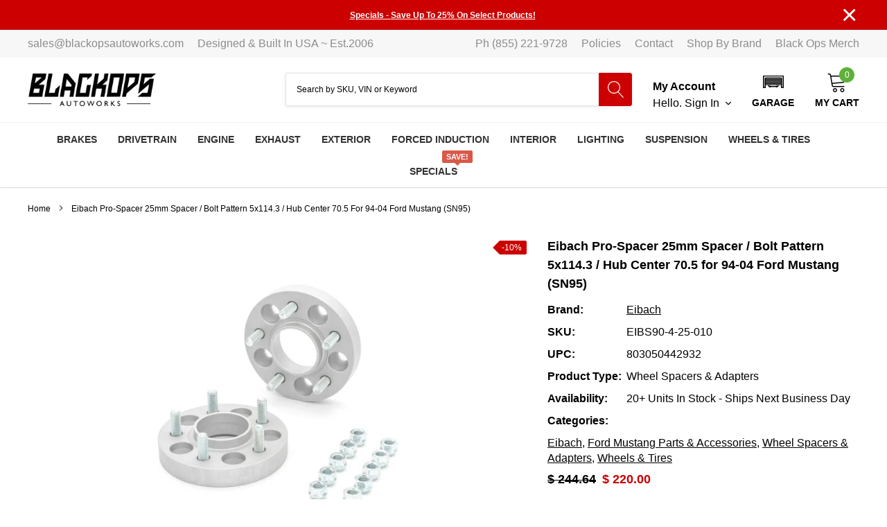

--- FILE ---
content_type: text/html; charset=utf-8
request_url: https://www.blackopsautoworks.com/products/eibach-pro-spacer-25mm-spacer-bolt-pattern-5x114-3-hub-center-70-5-for-94-04-ford-mustang-sn95
body_size: 56571
content:
<!doctype html>
<html class="no-js" lang="en">
<head>

    <meta charset="utf-8">
    <meta http-equiv="X-UA-Compatible" content="IE=edge">
    <meta name="viewport" content="width=device-width, initial-scale=1, shrink-to-fit=no">
    <meta name="theme-color" content="">
    <link rel="canonical" href="https://www.blackopsautoworks.com/products/eibach-pro-spacer-25mm-spacer-bolt-pattern-5x114-3-hub-center-70-5-for-94-04-ford-mustang-sn95"><link rel="shortcut icon" href="//www.blackopsautoworks.com/cdn/shop/files/Blackops_front_skulls_32x32.png?v=1630620333" type="image/png"><title>Eibach 25mm Pro-Spacer 5x114.3 Hub 70.5 Mustang 94-04
&ndash; Black Ops Auto Works</title><meta name="description" content="Eibach Pro-Spacer 25mm wheel spacers, bolt pattern 5x114.3, 70.5mm hubcentric for 94-04 Ford Mustang SN95, Explorers, Rangers. Includes bolts for flush fit.">

    
        <meta property="og:type" content="product">
        <meta property="og:title" content="Eibach Pro-Spacer 25mm Spacer / Bolt Pattern 5x114.3 / Hub Center 70.5 for 94-04 Ford Mustang (SN95)">
        
        <meta property="og:image" content="http://www.blackopsautoworks.com/cdn/shop/files/eibach-pro-spacer-25mm-spacer-bolt-pattern-5x114_3-hub-center-70_5-for-94-04-ford-mustang-sn95-eibach_grande.jpg?v=1766041384">
        <meta property="og:image:secure_url" content="https://www.blackopsautoworks.com/cdn/shop/files/eibach-pro-spacer-25mm-spacer-bolt-pattern-5x114_3-hub-center-70_5-for-94-04-ford-mustang-sn95-eibach_grande.jpg?v=1766041384">
        
        <meta property="og:image" content="http://www.blackopsautoworks.com/cdn/shop/files/eibach-pro-spacer-25mm-spacer-bolt-pattern-5x114_3-hub-center-70_5-for-94-04-ford-mustang-sn95-eibach-2_grande.jpg?v=1766041385">
        <meta property="og:image:secure_url" content="https://www.blackopsautoworks.com/cdn/shop/files/eibach-pro-spacer-25mm-spacer-bolt-pattern-5x114_3-hub-center-70_5-for-94-04-ford-mustang-sn95-eibach-2_grande.jpg?v=1766041385">
        
        <meta property="og:image" content="http://www.blackopsautoworks.com/cdn/shop/files/eibach-pro-spacer-25mm-spacer-bolt-pattern-5x114_3-hub-center-70_5-for-94-04-ford-mustang-sn95-eibach-3_grande.jpg?v=1766041387">
        <meta property="og:image:secure_url" content="https://www.blackopsautoworks.com/cdn/shop/files/eibach-pro-spacer-25mm-spacer-bolt-pattern-5x114_3-hub-center-70_5-for-94-04-ford-mustang-sn95-eibach-3_grande.jpg?v=1766041387">
        
        <meta property="og:price:amount" content="220.00">
        <meta property="og:price:currency" content="USD">
    
    
        <meta property="og:description" content="Eibach Pro-Spacer 25mm wheel spacers, bolt pattern 5x114.3, 70.5mm hubcentric for 94-04 Ford Mustang SN95, Explorers, Rangers. Includes bolts for flush fit.">
    

    <meta property="og:url" content="https://www.blackopsautoworks.com/products/eibach-pro-spacer-25mm-spacer-bolt-pattern-5x114-3-hub-center-70-5-for-94-04-ford-mustang-sn95">
    <meta property="og:site_name" content="Black Ops Auto Works">
    <!-- /snippets/social-meta-tags.liquid -->




<meta property="og:site_name" content="Black Ops Auto Works">
<meta property="og:url" content="https://www.blackopsautoworks.com/products/eibach-pro-spacer-25mm-spacer-bolt-pattern-5x114-3-hub-center-70-5-for-94-04-ford-mustang-sn95">
<meta property="og:title" content="Eibach Pro-Spacer 25mm Spacer / Bolt Pattern 5x114.3 / Hub Center 70.5 for 94-04 Ford Mustang (SN95)">
<meta property="og:type" content="product">
<meta property="og:description" content="Eibach Pro-Spacer 25mm wheel spacers, bolt pattern 5x114.3, 70.5mm hubcentric for 94-04 Ford Mustang SN95, Explorers, Rangers. Includes bolts for flush fit.">

    <meta property="og:price:amount" content="220.00">
    <meta property="og:price:currency" content="USD">

<meta property="og:image" content="http://www.blackopsautoworks.com/cdn/shop/files/eibach-pro-spacer-25mm-spacer-bolt-pattern-5x114_3-hub-center-70_5-for-94-04-ford-mustang-sn95-eibach_1200x1200.jpg?v=1766041384"><meta property="og:image" content="http://www.blackopsautoworks.com/cdn/shop/files/eibach-pro-spacer-25mm-spacer-bolt-pattern-5x114_3-hub-center-70_5-for-94-04-ford-mustang-sn95-eibach-2_1200x1200.jpg?v=1766041385"><meta property="og:image" content="http://www.blackopsautoworks.com/cdn/shop/files/eibach-pro-spacer-25mm-spacer-bolt-pattern-5x114_3-hub-center-70_5-for-94-04-ford-mustang-sn95-eibach-3_1200x1200.jpg?v=1766041387">
<meta property="og:image:secure_url" content="https://www.blackopsautoworks.com/cdn/shop/files/eibach-pro-spacer-25mm-spacer-bolt-pattern-5x114_3-hub-center-70_5-for-94-04-ford-mustang-sn95-eibach_1200x1200.jpg?v=1766041384"><meta property="og:image:secure_url" content="https://www.blackopsautoworks.com/cdn/shop/files/eibach-pro-spacer-25mm-spacer-bolt-pattern-5x114_3-hub-center-70_5-for-94-04-ford-mustang-sn95-eibach-2_1200x1200.jpg?v=1766041385"><meta property="og:image:secure_url" content="https://www.blackopsautoworks.com/cdn/shop/files/eibach-pro-spacer-25mm-spacer-bolt-pattern-5x114_3-hub-center-70_5-for-94-04-ford-mustang-sn95-eibach-3_1200x1200.jpg?v=1766041387">


    <meta name="twitter:site" content="@BlackOpsAuto">

<meta name="twitter:card" content="summary_large_image">
<meta name="twitter:title" content="Eibach Pro-Spacer 25mm Spacer / Bolt Pattern 5x114.3 / Hub Center 70.5 for 94-04 Ford Mustang (SN95)">
<meta name="twitter:description" content="Eibach Pro-Spacer 25mm wheel spacers, bolt pattern 5x114.3, 70.5mm hubcentric for 94-04 Ford Mustang SN95, Explorers, Rangers. Includes bolts for flush fit.">

    <style type="text/css">:root{
		--font_size_plus2:18px; 
		--font_size_base:16px;
		--font_size_header:14px;
		--font_size_button:16px;
		--font_size_heading:20px;
		--color_body_text:#000000;
		--color_bg:#ffffff;
		--color_url:#000000;
		--color_url_hover:#0033cc;
		--color_bg_alt:rgba(0, 0, 0, 0.05);

		--font_stack_header:"system_ui",-apple-system, 'Segoe UI', Roboto, 'Helvetica Neue', 'Noto Sans', 'Liberation Sans', Arial, sans-serif, 'Apple Color Emoji', 'Segoe UI Emoji', 'Segoe UI Symbol', 'Noto Color Emoji';
		--font_style_header:normal;
		--font_weight_header:400;
		--font_stack_body:"system_ui",-apple-system, 'Segoe UI', Roboto, 'Helvetica Neue', 'Noto Sans', 'Liberation Sans', Arial, sans-serif, 'Apple Color Emoji', 'Segoe UI Emoji', 'Segoe UI Symbol', 'Noto Color Emoji';
		--font_style_body:normal;
		--font_weight_body:400;
		--font_stack_heading:"system_ui",-apple-system, 'Segoe UI', Roboto, 'Helvetica Neue', 'Noto Sans', 'Liberation Sans', Arial, sans-serif, 'Apple Color Emoji', 'Segoe UI Emoji', 'Segoe UI Symbol', 'Noto Color Emoji';
		--font_style_heading:normal;
		--font_weight_heading:400;

		--font_stack_button:"system_ui",-apple-system, 'Segoe UI', Roboto, 'Helvetica Neue', 'Noto Sans', 'Liberation Sans', Arial, sans-serif, 'Apple Color Emoji', 'Segoe UI Emoji', 'Segoe UI Symbol', 'Noto Color Emoji';
		--font_style_button:normal;
		--font_weight_button:400;
		--font_weight_body__bold:700;
		--font_weight_body__bolder:700;
		--font_weight_header__bold:700;
		--color_text_field:#fff;
		--color_text_field_text:#000;
		--color_heading_text:#000000;
		--color_heading_url:#000000;

		--color_btn_primary:#cc0000;
		--color_btn_primary_border:#cc0000;
		--color_btn_primary_text:#ffffff;
		--color_btn_primary_hover:#cc0000;
		--color_btn_primary_border_hover:#cc0000;
		--color_btn_primary_text_hover:#ffffff;

		--color_btn_secondary_border:#b6b6b6;
		--color_btn_secondary_text:#000000;
		--color_btn_secondary_hover:#5d6673;
		--color_btn_secondary_border_hover:#5d6673;
		--color_btn_secondary_text_hover:#ffffff;

		--color_small_button_text:#000000;
		--color_small_button_text_hover:#0033cc;
		--opacity_image_overlay:0.4;
		--image_overlay_opacity_hover:0.8;
		--color_border_form:#cccfd6;
		--color_btn_secondary:#ffffff;

		--color_section_bg_gray:#f5f5f5;
		--color_section_border:#e2e4e8;
		--color_btt:#0033cc;
		--color_bg_btt:#ffffff;
		--color_border_btt:#000000;
		--color_cookieMessage:#ffffff;
		--color_bg_cookieMessage:#000000;
		--color_btn_cookieMessage:#383e47;
		--color_btn_bg_cookieMessage:#ffffff;
		--color_btn_cookieMessage_hover:#ffffff;
		--color_btn_bg_cookieMessage_hover:#58a335;
		--color_notification2:#969696;
		--color_bg_notification2:#ffffff;
		--color_announcement_bar:#ffffff;
		--color_bg_announcement_bar:#cc0000;
		--color_border_header_top:#f7f7f7;
		--color_time_header_middle:#000000;
		--color_header_middle:#000000;
		--color_bg_header_middle:#ffffff;
		--color_social:#cc0000;
		--color_social_hover:#cc0000;
		--color_cart_countPill:#ffffff;
		--color_bg_cart_countPill:#5fb139;
		--color_product_vendor:#000000;
		--color_product_review:#ffc50a;
		--color_product_review_empty:#e4e4e4;
		--color_product_price:#000000;
		--color_product_price_presale:#000000;
		--color_product_price_sale:#cc0000;
		--color_product_button_text:#ffffff;
		--color_product_button_border:#5fb139;
		--color_product_button_bg:#5fb139;
		--color_product_button_text_hover:#ffffff;
		--color_product_button_border_hover:#58a335;
		--color_product_button_bg_hover:#58a335;
		--color_product_button_soldOut_text:#999999;
		--color_product_button_soldOut_border:#f7f7f7;
		--color_product_button_soldOut_bg:#f7f7f7;
		--product_card_height_procent:100%;
		--color_product_title:#000000;
		--color_product_title_hover:#0033cc;
		--color_search_bar:#000000;
		--color_bg_search_bar:#ffffff;
		--color_border_search_bar:#e2e4e8;
		--color_footer_text:#bcbfc5;
		--color_footer_link_hover:#ffffff;
		--color_newsletter_input:#000000;
		--color_newsletter_input_bg:#ffffff;
		--color_newsletter_input_border:#ffffff;
		--multiCategory_border:#ffffff;
		--multiCategory_color:#ffffff;
		--multiCategory_bg:#383e47;
		--color_border_header_bottom:#f0f0f0;
		--color_bg_header_bottom:#ffffff;
		--color_header_bottom:#323232;
		--color_logo:#000000;
		--logo_size:20;
		--color_bg_search_btn:#CC0000;
		--color_search_btn:#ffffff;
		--color_label_1:#ffffff;
		--color_bg_label_1:#d95949;
		--color_label_2:#ffffff;
		--color_bg_label_2:#f4ae4d;
		--color_label_3:#ffffff;
		--color_bg_label_3:#41aed6;
		--color_dropdownmenu:#000000;
		--color_bg_dropdownmenu:#ffffff;
		--color_border_dropdownmenu:#ebebeb;
		--color_title_dropdownmenu:#000000;
		--color_badge_text:#ffffff;
		--color_badge_bg:#000000;
		--color_new_badge_text:#ffffff;
		--color_new_badge_bg:#0033cc;
		--color_soldOut_badge_text:#ffffff;
		--color_soldOut_badge_bg:#b6b6b6;
		--color_bestSellers_badge_text:#ffffff;
		--color_bestSellers_badge_bg:#ed6912;
		--color_sale_badge_text:#ffffff;
		--color_sale_badge_bg:#cc0000;
		--color_sale_badge_bg:#cc0000;
		--color_footer_bg:#2e3034;
		--color_footer_title:#ffffff;
		--color_contact_owner:#303030;
		--bg_contact_owner:#ffffff;
		--border_contact_owner:#e2e4e8;
		--color_footer_block_icon:#323232;
		--bg_footer_block_icon:#ffffff;
		--border_footer_block_icon:#e2e4e8;
		--color_title_footer_block_icon:#323232;
		--footer_bottom_text:#bcbfc5;
		--footer_bottom_bg:#222326;
		--color_header_top:#8c8c8c;
		--color_bg_header_top:#f7f7f7;
		--color_header_top_shortdescription:#000000;
		--nav_vertical_bg:#fafafa;
		--nav_vertical_color:#383e47;
		--nav_vertical_dropdown_border:#ffffff;
		--nav_vertical_dropdown_bg:#ffffff;

		--svg_select_icon: #{'//www.blackopsautoworks.com/cdn/shop/t/45/assets/ico-select.svg?v=146038610840559294621741225091'};

		--text-cart: #3c3c3c;
		--duration-short: 100ms;
		--duration-default: 350ms;
		--duration-long: 500ms;
		--form-input-bg: #ffffff;
		--form-input-border: #c7c7c7;
		--anchor-transition: all ease .3s;
		--bg-white: #ffffff;
		--bg-black: #000000;
		--bg-grey: #808080;

		--loading-color-top-bottom:#cc0000;
		--loading-color-left-right:#f6f6f6;

	}
</style>
    <link href="//www.blackopsautoworks.com/cdn/shop/t/45/assets/vendor.min.css?v=37158687565064383091741225056" rel="stylesheet">
    <link href="//www.blackopsautoworks.com/cdn/shop/t/45/assets/theme-style.css?v=183751067338658302581760117724" rel="stylesheet"><link href="//www.blackopsautoworks.com/cdn/shop/t/45/assets/custom.css?v=61371141682105347021752862432" rel="stylesheet"><script>
        document.addEventListener('contextmenu', event => event.preventDefault());
      
        var theme = {
            strings: {
                addToCart: "Add to cart",
                select_options: "Choose options",
                soldOut: "Sold out",
                unavailable: "Unavailable",
                regularPrice: "Regular price",
                sale: "Sale",
                showMore: "Read More",
                showLess: "Read Less",
                addressError: "Error looking up that address",
                addressNoResults: "No results for that address",
                addressQueryLimit: "You have exceeded the Google API usage limit. Consider upgrading to a \u003ca href=\"https:\/\/developers.google.com\/maps\/premium\/usage-limits\"\u003ePremium Plan\u003c\/a\u003e.",
                authError: "There was a problem authenticating your Google Maps account.",
                newWindow: "Opens in a new window.",
                external: "Opens external website.",
                newWindowExternal: "Opens external website in a new window.",
                quantityMinimumMessage: "Quantity must be 1 or more",
                unitPrice: "Unit price",
                unitPriceSeparator: "per",
                remove: "Remove",
                oneCartCount: "1 item",
                otherCartCount: "[count] items",
                quantityLabel: "Quantity: [count]",
                in_stock: "In stock",
                out_of_stock: "Out of stock",
                previous: "Prev",
                next: "Next",
                added_to_cart: "is added to your shopping cart."
            },

            moneyFormat: "$ {{amount}}"
        }

        window.shop_currency = "USD";
        window.multi_lang = false;
        window.show_multiple_currencies = false;
        window.show_auto_currency = false;
        window.money_format = "$ {{amount}}";
        window.router = "";
        window.quick_shop = {
            show: false
        };
        window.routes = {
            root: '',
            cart: '/cart',
            cart_add_url: '/cart/add',
            cart_change_url: '/cart/change',
            cart_update_url: '/cart/update',
            collection_all: '/collections/all',
            predictive_search_url: '/search/suggest',
            search_url: '/search'
        }; 
        window.cartStrings = {
            error: `Translation missing: en.sections.cart.cart_error`,
        };
        window.quickOrderListStrings = {
            min_error: '',
            max_error: '',
            step_error: ''
        }
        document.documentElement.className = document.documentElement.className.replace('no-js', 'js');
    </script><script>window.performance && window.performance.mark && window.performance.mark('shopify.content_for_header.start');</script><meta name="google-site-verification" content="bKEDRUq83sd5XKAji3mPqu4VmA0V3DGoe84nfXJe6iA">
<meta name="facebook-domain-verification" content="leirqe2ayfwc9tc6wt041umn0n0uk9">
<meta name="facebook-domain-verification" content="7vw4rg6eqmrtxrirl6u7780trh9p2e">
<meta name="google-site-verification" content="vX_E1yNFw0IR9pAIPlieoglX7wESTqMCPjmTYp3fYEY">
<meta id="shopify-digital-wallet" name="shopify-digital-wallet" content="/10627920/digital_wallets/dialog">
<meta name="shopify-checkout-api-token" content="935fbe4bdcd5e4a009789c2689a0e6ea">
<meta id="in-context-paypal-metadata" data-shop-id="10627920" data-venmo-supported="true" data-environment="production" data-locale="en_US" data-paypal-v4="true" data-currency="USD">
<link rel="alternate" hreflang="x-default" href="https://www.blackopsautoworks.com/products/eibach-pro-spacer-25mm-spacer-bolt-pattern-5x114-3-hub-center-70-5-for-94-04-ford-mustang-sn95">
<link rel="alternate" hreflang="en" href="https://www.blackopsautoworks.com/products/eibach-pro-spacer-25mm-spacer-bolt-pattern-5x114-3-hub-center-70-5-for-94-04-ford-mustang-sn95">
<link rel="alternate" hreflang="en-CA" href="https://www.blackopsautoworks.com/en-ca/products/eibach-pro-spacer-25mm-spacer-bolt-pattern-5x114-3-hub-center-70-5-for-94-04-ford-mustang-sn95">
<link rel="alternate" type="application/json+oembed" href="https://www.blackopsautoworks.com/products/eibach-pro-spacer-25mm-spacer-bolt-pattern-5x114-3-hub-center-70-5-for-94-04-ford-mustang-sn95.oembed">
<script async="async" src="/checkouts/internal/preloads.js?locale=en-US"></script>
<link rel="preconnect" href="https://shop.app" crossorigin="anonymous">
<script async="async" src="https://shop.app/checkouts/internal/preloads.js?locale=en-US&shop_id=10627920" crossorigin="anonymous"></script>
<script id="apple-pay-shop-capabilities" type="application/json">{"shopId":10627920,"countryCode":"US","currencyCode":"USD","merchantCapabilities":["supports3DS"],"merchantId":"gid:\/\/shopify\/Shop\/10627920","merchantName":"Black Ops Auto Works","requiredBillingContactFields":["postalAddress","email","phone"],"requiredShippingContactFields":["postalAddress","email","phone"],"shippingType":"shipping","supportedNetworks":["visa","masterCard","discover","elo","jcb"],"total":{"type":"pending","label":"Black Ops Auto Works","amount":"1.00"},"shopifyPaymentsEnabled":true,"supportsSubscriptions":true}</script>
<script id="shopify-features" type="application/json">{"accessToken":"935fbe4bdcd5e4a009789c2689a0e6ea","betas":["rich-media-storefront-analytics"],"domain":"www.blackopsautoworks.com","predictiveSearch":true,"shopId":10627920,"locale":"en"}</script>
<script>var Shopify = Shopify || {};
Shopify.shop = "black-ops-auto-works.myshopify.com";
Shopify.locale = "en";
Shopify.currency = {"active":"USD","rate":"1.0"};
Shopify.country = "US";
Shopify.theme = {"name":"Spark 3.0.1","id":133351735375,"schema_name":"Spark","schema_version":"3.0.1","theme_store_id":null,"role":"main"};
Shopify.theme.handle = "null";
Shopify.theme.style = {"id":null,"handle":null};
Shopify.cdnHost = "www.blackopsautoworks.com/cdn";
Shopify.routes = Shopify.routes || {};
Shopify.routes.root = "/";</script>
<script type="module">!function(o){(o.Shopify=o.Shopify||{}).modules=!0}(window);</script>
<script>!function(o){function n(){var o=[];function n(){o.push(Array.prototype.slice.apply(arguments))}return n.q=o,n}var t=o.Shopify=o.Shopify||{};t.loadFeatures=n(),t.autoloadFeatures=n()}(window);</script>
<script>
  window.ShopifyPay = window.ShopifyPay || {};
  window.ShopifyPay.apiHost = "shop.app\/pay";
  window.ShopifyPay.redirectState = null;
</script>
<script id="shop-js-analytics" type="application/json">{"pageType":"product"}</script>
<script defer="defer" async type="module" src="//www.blackopsautoworks.com/cdn/shopifycloud/shop-js/modules/v2/client.init-shop-cart-sync_BT-GjEfc.en.esm.js"></script>
<script defer="defer" async type="module" src="//www.blackopsautoworks.com/cdn/shopifycloud/shop-js/modules/v2/chunk.common_D58fp_Oc.esm.js"></script>
<script defer="defer" async type="module" src="//www.blackopsautoworks.com/cdn/shopifycloud/shop-js/modules/v2/chunk.modal_xMitdFEc.esm.js"></script>
<script type="module">
  await import("//www.blackopsautoworks.com/cdn/shopifycloud/shop-js/modules/v2/client.init-shop-cart-sync_BT-GjEfc.en.esm.js");
await import("//www.blackopsautoworks.com/cdn/shopifycloud/shop-js/modules/v2/chunk.common_D58fp_Oc.esm.js");
await import("//www.blackopsautoworks.com/cdn/shopifycloud/shop-js/modules/v2/chunk.modal_xMitdFEc.esm.js");

  window.Shopify.SignInWithShop?.initShopCartSync?.({"fedCMEnabled":true,"windoidEnabled":true});

</script>
<script>
  window.Shopify = window.Shopify || {};
  if (!window.Shopify.featureAssets) window.Shopify.featureAssets = {};
  window.Shopify.featureAssets['shop-js'] = {"shop-cart-sync":["modules/v2/client.shop-cart-sync_DZOKe7Ll.en.esm.js","modules/v2/chunk.common_D58fp_Oc.esm.js","modules/v2/chunk.modal_xMitdFEc.esm.js"],"init-fed-cm":["modules/v2/client.init-fed-cm_B6oLuCjv.en.esm.js","modules/v2/chunk.common_D58fp_Oc.esm.js","modules/v2/chunk.modal_xMitdFEc.esm.js"],"shop-cash-offers":["modules/v2/client.shop-cash-offers_D2sdYoxE.en.esm.js","modules/v2/chunk.common_D58fp_Oc.esm.js","modules/v2/chunk.modal_xMitdFEc.esm.js"],"shop-login-button":["modules/v2/client.shop-login-button_QeVjl5Y3.en.esm.js","modules/v2/chunk.common_D58fp_Oc.esm.js","modules/v2/chunk.modal_xMitdFEc.esm.js"],"pay-button":["modules/v2/client.pay-button_DXTOsIq6.en.esm.js","modules/v2/chunk.common_D58fp_Oc.esm.js","modules/v2/chunk.modal_xMitdFEc.esm.js"],"shop-button":["modules/v2/client.shop-button_DQZHx9pm.en.esm.js","modules/v2/chunk.common_D58fp_Oc.esm.js","modules/v2/chunk.modal_xMitdFEc.esm.js"],"avatar":["modules/v2/client.avatar_BTnouDA3.en.esm.js"],"init-windoid":["modules/v2/client.init-windoid_CR1B-cfM.en.esm.js","modules/v2/chunk.common_D58fp_Oc.esm.js","modules/v2/chunk.modal_xMitdFEc.esm.js"],"init-shop-for-new-customer-accounts":["modules/v2/client.init-shop-for-new-customer-accounts_C_vY_xzh.en.esm.js","modules/v2/client.shop-login-button_QeVjl5Y3.en.esm.js","modules/v2/chunk.common_D58fp_Oc.esm.js","modules/v2/chunk.modal_xMitdFEc.esm.js"],"init-shop-email-lookup-coordinator":["modules/v2/client.init-shop-email-lookup-coordinator_BI7n9ZSv.en.esm.js","modules/v2/chunk.common_D58fp_Oc.esm.js","modules/v2/chunk.modal_xMitdFEc.esm.js"],"init-shop-cart-sync":["modules/v2/client.init-shop-cart-sync_BT-GjEfc.en.esm.js","modules/v2/chunk.common_D58fp_Oc.esm.js","modules/v2/chunk.modal_xMitdFEc.esm.js"],"shop-toast-manager":["modules/v2/client.shop-toast-manager_DiYdP3xc.en.esm.js","modules/v2/chunk.common_D58fp_Oc.esm.js","modules/v2/chunk.modal_xMitdFEc.esm.js"],"init-customer-accounts":["modules/v2/client.init-customer-accounts_D9ZNqS-Q.en.esm.js","modules/v2/client.shop-login-button_QeVjl5Y3.en.esm.js","modules/v2/chunk.common_D58fp_Oc.esm.js","modules/v2/chunk.modal_xMitdFEc.esm.js"],"init-customer-accounts-sign-up":["modules/v2/client.init-customer-accounts-sign-up_iGw4briv.en.esm.js","modules/v2/client.shop-login-button_QeVjl5Y3.en.esm.js","modules/v2/chunk.common_D58fp_Oc.esm.js","modules/v2/chunk.modal_xMitdFEc.esm.js"],"shop-follow-button":["modules/v2/client.shop-follow-button_CqMgW2wH.en.esm.js","modules/v2/chunk.common_D58fp_Oc.esm.js","modules/v2/chunk.modal_xMitdFEc.esm.js"],"checkout-modal":["modules/v2/client.checkout-modal_xHeaAweL.en.esm.js","modules/v2/chunk.common_D58fp_Oc.esm.js","modules/v2/chunk.modal_xMitdFEc.esm.js"],"shop-login":["modules/v2/client.shop-login_D91U-Q7h.en.esm.js","modules/v2/chunk.common_D58fp_Oc.esm.js","modules/v2/chunk.modal_xMitdFEc.esm.js"],"lead-capture":["modules/v2/client.lead-capture_BJmE1dJe.en.esm.js","modules/v2/chunk.common_D58fp_Oc.esm.js","modules/v2/chunk.modal_xMitdFEc.esm.js"],"payment-terms":["modules/v2/client.payment-terms_Ci9AEqFq.en.esm.js","modules/v2/chunk.common_D58fp_Oc.esm.js","modules/v2/chunk.modal_xMitdFEc.esm.js"]};
</script>
<script>(function() {
  var isLoaded = false;
  function asyncLoad() {
    if (isLoaded) return;
    isLoaded = true;
    var urls = ["https:\/\/productoptions.w3apps.co\/js\/options.js?shop=black-ops-auto-works.myshopify.com","\/\/cdn.shopify.com\/proxy\/340f048274f2f4b9d4db4093e81e1b37e1dacca6756171e49e050b57a25f0e0b\/static.cdn.printful.com\/static\/js\/external\/shopify-product-customizer.js?v=0.28\u0026shop=black-ops-auto-works.myshopify.com\u0026sp-cache-control=cHVibGljLCBtYXgtYWdlPTkwMA","https:\/\/static.klaviyo.com\/onsite\/js\/klaviyo.js?company_id=VgL76G\u0026shop=black-ops-auto-works.myshopify.com","https:\/\/static.klaviyo.com\/onsite\/js\/klaviyo.js?company_id=VgL76G\u0026shop=black-ops-auto-works.myshopify.com","https:\/\/shopify-widget.route.com\/shopify.widget.js?shop=black-ops-auto-works.myshopify.com","https:\/\/shopify-widget.route.com\/shopify.widget.js?shop=black-ops-auto-works.myshopify.com","https:\/\/cdn.shopify.com\/s\/files\/1\/1062\/7920\/t\/45\/assets\/affirmShopify.js?v=1752606917\u0026shop=black-ops-auto-works.myshopify.com"];
    for (var i = 0; i < urls.length; i++) {
      var s = document.createElement('script');
      s.type = 'text/javascript';
      s.async = true;
      s.src = urls[i];
      var x = document.getElementsByTagName('script')[0];
      x.parentNode.insertBefore(s, x);
    }
  };
  if(window.attachEvent) {
    window.attachEvent('onload', asyncLoad);
  } else {
    window.addEventListener('load', asyncLoad, false);
  }
})();</script>
<script id="__st">var __st={"a":10627920,"offset":-18000,"reqid":"7a056978-2af4-4423-a075-e03ff8e333e9-1769426902","pageurl":"www.blackopsautoworks.com\/products\/eibach-pro-spacer-25mm-spacer-bolt-pattern-5x114-3-hub-center-70-5-for-94-04-ford-mustang-sn95","u":"33d2729b5c5c","p":"product","rtyp":"product","rid":6677951414351};</script>
<script>window.ShopifyPaypalV4VisibilityTracking = true;</script>
<script id="captcha-bootstrap">!function(){'use strict';const t='contact',e='account',n='new_comment',o=[[t,t],['blogs',n],['comments',n],[t,'customer']],c=[[e,'customer_login'],[e,'guest_login'],[e,'recover_customer_password'],[e,'create_customer']],r=t=>t.map((([t,e])=>`form[action*='/${t}']:not([data-nocaptcha='true']) input[name='form_type'][value='${e}']`)).join(','),a=t=>()=>t?[...document.querySelectorAll(t)].map((t=>t.form)):[];function s(){const t=[...o],e=r(t);return a(e)}const i='password',u='form_key',d=['recaptcha-v3-token','g-recaptcha-response','h-captcha-response',i],f=()=>{try{return window.sessionStorage}catch{return}},m='__shopify_v',_=t=>t.elements[u];function p(t,e,n=!1){try{const o=window.sessionStorage,c=JSON.parse(o.getItem(e)),{data:r}=function(t){const{data:e,action:n}=t;return t[m]||n?{data:e,action:n}:{data:t,action:n}}(c);for(const[e,n]of Object.entries(r))t.elements[e]&&(t.elements[e].value=n);n&&o.removeItem(e)}catch(o){console.error('form repopulation failed',{error:o})}}const l='form_type',E='cptcha';function T(t){t.dataset[E]=!0}const w=window,h=w.document,L='Shopify',v='ce_forms',y='captcha';let A=!1;((t,e)=>{const n=(g='f06e6c50-85a8-45c8-87d0-21a2b65856fe',I='https://cdn.shopify.com/shopifycloud/storefront-forms-hcaptcha/ce_storefront_forms_captcha_hcaptcha.v1.5.2.iife.js',D={infoText:'Protected by hCaptcha',privacyText:'Privacy',termsText:'Terms'},(t,e,n)=>{const o=w[L][v],c=o.bindForm;if(c)return c(t,g,e,D).then(n);var r;o.q.push([[t,g,e,D],n]),r=I,A||(h.body.append(Object.assign(h.createElement('script'),{id:'captcha-provider',async:!0,src:r})),A=!0)});var g,I,D;w[L]=w[L]||{},w[L][v]=w[L][v]||{},w[L][v].q=[],w[L][y]=w[L][y]||{},w[L][y].protect=function(t,e){n(t,void 0,e),T(t)},Object.freeze(w[L][y]),function(t,e,n,w,h,L){const[v,y,A,g]=function(t,e,n){const i=e?o:[],u=t?c:[],d=[...i,...u],f=r(d),m=r(i),_=r(d.filter((([t,e])=>n.includes(e))));return[a(f),a(m),a(_),s()]}(w,h,L),I=t=>{const e=t.target;return e instanceof HTMLFormElement?e:e&&e.form},D=t=>v().includes(t);t.addEventListener('submit',(t=>{const e=I(t);if(!e)return;const n=D(e)&&!e.dataset.hcaptchaBound&&!e.dataset.recaptchaBound,o=_(e),c=g().includes(e)&&(!o||!o.value);(n||c)&&t.preventDefault(),c&&!n&&(function(t){try{if(!f())return;!function(t){const e=f();if(!e)return;const n=_(t);if(!n)return;const o=n.value;o&&e.removeItem(o)}(t);const e=Array.from(Array(32),(()=>Math.random().toString(36)[2])).join('');!function(t,e){_(t)||t.append(Object.assign(document.createElement('input'),{type:'hidden',name:u})),t.elements[u].value=e}(t,e),function(t,e){const n=f();if(!n)return;const o=[...t.querySelectorAll(`input[type='${i}']`)].map((({name:t})=>t)),c=[...d,...o],r={};for(const[a,s]of new FormData(t).entries())c.includes(a)||(r[a]=s);n.setItem(e,JSON.stringify({[m]:1,action:t.action,data:r}))}(t,e)}catch(e){console.error('failed to persist form',e)}}(e),e.submit())}));const S=(t,e)=>{t&&!t.dataset[E]&&(n(t,e.some((e=>e===t))),T(t))};for(const o of['focusin','change'])t.addEventListener(o,(t=>{const e=I(t);D(e)&&S(e,y())}));const B=e.get('form_key'),M=e.get(l),P=B&&M;t.addEventListener('DOMContentLoaded',(()=>{const t=y();if(P)for(const e of t)e.elements[l].value===M&&p(e,B);[...new Set([...A(),...v().filter((t=>'true'===t.dataset.shopifyCaptcha))])].forEach((e=>S(e,t)))}))}(h,new URLSearchParams(w.location.search),n,t,e,['guest_login'])})(!0,!0)}();</script>
<script integrity="sha256-4kQ18oKyAcykRKYeNunJcIwy7WH5gtpwJnB7kiuLZ1E=" data-source-attribution="shopify.loadfeatures" defer="defer" src="//www.blackopsautoworks.com/cdn/shopifycloud/storefront/assets/storefront/load_feature-a0a9edcb.js" crossorigin="anonymous"></script>
<script crossorigin="anonymous" defer="defer" src="//www.blackopsautoworks.com/cdn/shopifycloud/storefront/assets/shopify_pay/storefront-65b4c6d7.js?v=20250812"></script>
<script data-source-attribution="shopify.dynamic_checkout.dynamic.init">var Shopify=Shopify||{};Shopify.PaymentButton=Shopify.PaymentButton||{isStorefrontPortableWallets:!0,init:function(){window.Shopify.PaymentButton.init=function(){};var t=document.createElement("script");t.src="https://www.blackopsautoworks.com/cdn/shopifycloud/portable-wallets/latest/portable-wallets.en.js",t.type="module",document.head.appendChild(t)}};
</script>
<script data-source-attribution="shopify.dynamic_checkout.buyer_consent">
  function portableWalletsHideBuyerConsent(e){var t=document.getElementById("shopify-buyer-consent"),n=document.getElementById("shopify-subscription-policy-button");t&&n&&(t.classList.add("hidden"),t.setAttribute("aria-hidden","true"),n.removeEventListener("click",e))}function portableWalletsShowBuyerConsent(e){var t=document.getElementById("shopify-buyer-consent"),n=document.getElementById("shopify-subscription-policy-button");t&&n&&(t.classList.remove("hidden"),t.removeAttribute("aria-hidden"),n.addEventListener("click",e))}window.Shopify?.PaymentButton&&(window.Shopify.PaymentButton.hideBuyerConsent=portableWalletsHideBuyerConsent,window.Shopify.PaymentButton.showBuyerConsent=portableWalletsShowBuyerConsent);
</script>
<script>
  function portableWalletsCleanup(e){e&&e.src&&console.error("Failed to load portable wallets script "+e.src);var t=document.querySelectorAll("shopify-accelerated-checkout .shopify-payment-button__skeleton, shopify-accelerated-checkout-cart .wallet-cart-button__skeleton"),e=document.getElementById("shopify-buyer-consent");for(let e=0;e<t.length;e++)t[e].remove();e&&e.remove()}function portableWalletsNotLoadedAsModule(e){e instanceof ErrorEvent&&"string"==typeof e.message&&e.message.includes("import.meta")&&"string"==typeof e.filename&&e.filename.includes("portable-wallets")&&(window.removeEventListener("error",portableWalletsNotLoadedAsModule),window.Shopify.PaymentButton.failedToLoad=e,"loading"===document.readyState?document.addEventListener("DOMContentLoaded",window.Shopify.PaymentButton.init):window.Shopify.PaymentButton.init())}window.addEventListener("error",portableWalletsNotLoadedAsModule);
</script>

<script type="module" src="https://www.blackopsautoworks.com/cdn/shopifycloud/portable-wallets/latest/portable-wallets.en.js" onError="portableWalletsCleanup(this)" crossorigin="anonymous"></script>
<script nomodule>
  document.addEventListener("DOMContentLoaded", portableWalletsCleanup);
</script>

<script id='scb4127' type='text/javascript' async='' src='https://www.blackopsautoworks.com/cdn/shopifycloud/privacy-banner/storefront-banner.js'></script><link id="shopify-accelerated-checkout-styles" rel="stylesheet" media="screen" href="https://www.blackopsautoworks.com/cdn/shopifycloud/portable-wallets/latest/accelerated-checkout-backwards-compat.css" crossorigin="anonymous">
<style id="shopify-accelerated-checkout-cart">
        #shopify-buyer-consent {
  margin-top: 1em;
  display: inline-block;
  width: 100%;
}

#shopify-buyer-consent.hidden {
  display: none;
}

#shopify-subscription-policy-button {
  background: none;
  border: none;
  padding: 0;
  text-decoration: underline;
  font-size: inherit;
  cursor: pointer;
}

#shopify-subscription-policy-button::before {
  box-shadow: none;
}

      </style>

<script>window.performance && window.performance.mark && window.performance.mark('shopify.content_for_header.end');</script>

        <!-- Stylesheet Convermax -->
    <link href="//www.blackopsautoworks.com/cdn/shop/t/45/assets/convermax-custom.css?v=65753048382027970111760462005" rel="stylesheet" type="text/css" media="all" />
<!-- BEGIN app block: shopify://apps/judge-me-reviews/blocks/judgeme_core/61ccd3b1-a9f2-4160-9fe9-4fec8413e5d8 --><!-- Start of Judge.me Core -->






<link rel="dns-prefetch" href="https://cdn2.judge.me/cdn/widget_frontend">
<link rel="dns-prefetch" href="https://cdn.judge.me">
<link rel="dns-prefetch" href="https://cdn1.judge.me">
<link rel="dns-prefetch" href="https://api.judge.me">

<script data-cfasync='false' class='jdgm-settings-script'>window.jdgmSettings={"pagination":5,"disable_web_reviews":true,"badge_no_review_text":"No reviews","badge_n_reviews_text":"{{ n }} review/reviews","hide_badge_preview_if_no_reviews":false,"badge_hide_text":false,"enforce_center_preview_badge":false,"widget_title":"Customer Reviews","widget_open_form_text":"Write a review","widget_close_form_text":"Cancel review","widget_refresh_page_text":"Refresh page","widget_summary_text":"Based on {{ number_of_reviews }} review/reviews","widget_no_review_text":"Be the first to write a review","widget_name_field_text":"Display name","widget_verified_name_field_text":"Verified Name (public)","widget_name_placeholder_text":"Display name","widget_required_field_error_text":"This field is required.","widget_email_field_text":"Email address","widget_verified_email_field_text":"Verified Email (private, can not be edited)","widget_email_placeholder_text":"Your email address","widget_email_field_error_text":"Please enter a valid email address.","widget_rating_field_text":"Rating","widget_review_title_field_text":"Review Title","widget_review_title_placeholder_text":"Give your review a title","widget_review_body_field_text":"Review content","widget_review_body_placeholder_text":"Start writing here...","widget_pictures_field_text":"Picture/Video (optional)","widget_submit_review_text":"Submit Review","widget_submit_verified_review_text":"Submit Verified Review","widget_submit_success_msg_with_auto_publish":"Thank you! Please refresh the page in a few moments to see your review. You can remove or edit your review by logging into \u003ca href='https://judge.me/login' target='_blank' rel='nofollow noopener'\u003eJudge.me\u003c/a\u003e","widget_submit_success_msg_no_auto_publish":"Thank you! Your review will be published as soon as it is approved by the shop admin. You can remove or edit your review by logging into \u003ca href='https://judge.me/login' target='_blank' rel='nofollow noopener'\u003eJudge.me\u003c/a\u003e","widget_show_default_reviews_out_of_total_text":"Showing {{ n_reviews_shown }} out of {{ n_reviews }} reviews.","widget_show_all_link_text":"Show all","widget_show_less_link_text":"Show less","widget_author_said_text":"{{ reviewer_name }} said:","widget_days_text":"{{ n }} days ago","widget_weeks_text":"{{ n }} week/weeks ago","widget_months_text":"{{ n }} month/months ago","widget_years_text":"{{ n }} year/years ago","widget_yesterday_text":"Yesterday","widget_today_text":"Today","widget_replied_text":"\u003e\u003e {{ shop_name }} replied:","widget_read_more_text":"Read more","widget_reviewer_name_as_initial":"last_initial","widget_rating_filter_color":"#fbcd0a","widget_rating_filter_see_all_text":"See all reviews","widget_sorting_most_recent_text":"Most Recent","widget_sorting_highest_rating_text":"Highest Rating","widget_sorting_lowest_rating_text":"Lowest Rating","widget_sorting_with_pictures_text":"Only Pictures","widget_sorting_most_helpful_text":"Most Helpful","widget_open_question_form_text":"Ask a question","widget_reviews_subtab_text":"Reviews","widget_questions_subtab_text":"Questions","widget_question_label_text":"Question","widget_answer_label_text":"Answer","widget_question_placeholder_text":"Write your question here","widget_submit_question_text":"Submit Question","widget_question_submit_success_text":"Thank you for your question! We will notify you once it gets answered.","verified_badge_text":"Verified","verified_badge_bg_color":"#FDFDFD","verified_badge_text_color":"#0D0C0C","verified_badge_placement":"left-of-reviewer-name","widget_review_max_height":"","widget_hide_border":false,"widget_social_share":true,"widget_thumb":true,"widget_review_location_show":false,"widget_location_format":"","all_reviews_include_out_of_store_products":true,"all_reviews_out_of_store_text":"(out of store)","all_reviews_pagination":100,"all_reviews_product_name_prefix_text":"about","enable_review_pictures":true,"enable_question_anwser":false,"widget_theme":"leex","review_date_format":"mm/dd/yyyy","default_sort_method":"highest-rating","widget_product_reviews_subtab_text":"Product Reviews","widget_shop_reviews_subtab_text":"Shop Reviews","widget_other_products_reviews_text":"Reviews for other products","widget_store_reviews_subtab_text":"Store reviews","widget_no_store_reviews_text":"This store hasn't received any reviews yet","widget_web_restriction_product_reviews_text":"This product hasn't received any reviews yet","widget_no_items_text":"No items found","widget_show_more_text":"Show more","widget_write_a_store_review_text":"Write a Store Review","widget_other_languages_heading":"Reviews in Other Languages","widget_translate_review_text":"Translate review to {{ language }}","widget_translating_review_text":"Translating...","widget_show_original_translation_text":"Show original ({{ language }})","widget_translate_review_failed_text":"Review couldn't be translated.","widget_translate_review_retry_text":"Retry","widget_translate_review_try_again_later_text":"Try again later","show_product_url_for_grouped_product":false,"widget_sorting_pictures_first_text":"Pictures First","show_pictures_on_all_rev_page_mobile":false,"show_pictures_on_all_rev_page_desktop":false,"floating_tab_hide_mobile_install_preference":false,"floating_tab_button_name":"★ Reviews","floating_tab_title":"Let customers speak for us","floating_tab_button_color":"","floating_tab_button_background_color":"","floating_tab_url":"","floating_tab_url_enabled":false,"floating_tab_tab_style":"text","all_reviews_text_badge_text":"Customers rate us {{ shop.metafields.judgeme.all_reviews_rating | round: 1 }}/5 based on {{ shop.metafields.judgeme.all_reviews_count }} reviews.","all_reviews_text_badge_text_branded_style":"{{ shop.metafields.judgeme.all_reviews_rating | round: 1 }} out of 5 stars based on {{ shop.metafields.judgeme.all_reviews_count }} reviews","is_all_reviews_text_badge_a_link":false,"show_stars_for_all_reviews_text_badge":false,"all_reviews_text_badge_url":"","all_reviews_text_style":"text","all_reviews_text_color_style":"judgeme_brand_color","all_reviews_text_color":"#108474","all_reviews_text_show_jm_brand":true,"featured_carousel_show_header":true,"featured_carousel_title":"Customer Feedback","testimonials_carousel_title":"Customers are saying","videos_carousel_title":"Real customer stories","cards_carousel_title":"Customers are saying","featured_carousel_count_text":"From {{ n }} Reviews","featured_carousel_add_link_to_all_reviews_page":false,"featured_carousel_url":"","featured_carousel_show_images":true,"featured_carousel_autoslide_interval":4,"featured_carousel_arrows_on_the_sides":true,"featured_carousel_height":250,"featured_carousel_width":90,"featured_carousel_image_size":200,"featured_carousel_image_height":250,"featured_carousel_arrow_color":"#eeeeee","verified_count_badge_style":"branded","verified_count_badge_orientation":"horizontal","verified_count_badge_color_style":"judgeme_brand_color","verified_count_badge_color":"#108474","is_verified_count_badge_a_link":false,"verified_count_badge_url":"","verified_count_badge_show_jm_brand":true,"widget_rating_preset_default":5,"widget_first_sub_tab":"product-reviews","widget_show_histogram":true,"widget_histogram_use_custom_color":false,"widget_pagination_use_custom_color":false,"widget_star_use_custom_color":false,"widget_verified_badge_use_custom_color":true,"widget_write_review_use_custom_color":true,"picture_reminder_submit_button":"Upload Pictures","enable_review_videos":true,"mute_video_by_default":true,"widget_sorting_videos_first_text":"Videos First","widget_review_pending_text":"Pending","featured_carousel_items_for_large_screen":4,"social_share_options_order":"Facebook,Twitter","remove_microdata_snippet":true,"disable_json_ld":false,"enable_json_ld_products":false,"preview_badge_show_question_text":false,"preview_badge_no_question_text":"No questions","preview_badge_n_question_text":"{{ number_of_questions }} question/questions","qa_badge_show_icon":false,"qa_badge_position":"same-row","remove_judgeme_branding":true,"widget_add_search_bar":false,"widget_search_bar_placeholder":"Search","widget_sorting_verified_only_text":"Verified only","featured_carousel_theme":"card","featured_carousel_show_rating":true,"featured_carousel_show_title":true,"featured_carousel_show_body":true,"featured_carousel_show_date":true,"featured_carousel_show_reviewer":false,"featured_carousel_show_product":true,"featured_carousel_header_background_color":"#108474","featured_carousel_header_text_color":"#ffffff","featured_carousel_name_product_separator":"reviewed","featured_carousel_full_star_background":"#3300CC","featured_carousel_empty_star_background":"#dadada","featured_carousel_vertical_theme_background":"#f9fafb","featured_carousel_verified_badge_enable":false,"featured_carousel_verified_badge_color":"true","featured_carousel_border_style":"round","featured_carousel_review_line_length_limit":3,"featured_carousel_more_reviews_button_text":"Read more reviews","featured_carousel_view_product_button_text":"View product","all_reviews_page_load_reviews_on":"scroll","all_reviews_page_load_more_text":"Load More Reviews","disable_fb_tab_reviews":false,"enable_ajax_cdn_cache":false,"widget_advanced_speed_features":5,"widget_public_name_text":"displayed publicly like","default_reviewer_name":"John Smith","default_reviewer_name_has_non_latin":true,"widget_reviewer_anonymous":"Anonymous","medals_widget_title":"Judge.me Review Medals","medals_widget_background_color":"#f9fafb","medals_widget_position":"footer_all_pages","medals_widget_border_color":"#f9fafb","medals_widget_verified_text_position":"left","medals_widget_use_monochromatic_version":false,"medals_widget_elements_color":"#108474","show_reviewer_avatar":true,"widget_invalid_yt_video_url_error_text":"Not a YouTube video URL","widget_max_length_field_error_text":"Please enter no more than {0} characters.","widget_show_country_flag":false,"widget_show_collected_via_shop_app":true,"widget_verified_by_shop_badge_style":"light","widget_verified_by_shop_text":"Verified by Shop","widget_show_photo_gallery":true,"widget_load_with_code_splitting":true,"widget_ugc_install_preference":false,"widget_ugc_title":"Made by us, Shared by you","widget_ugc_subtitle":"Tag us to see your picture featured in our page","widget_ugc_arrows_color":"#ffffff","widget_ugc_primary_button_text":"Buy Now","widget_ugc_primary_button_background_color":"#108474","widget_ugc_primary_button_text_color":"#ffffff","widget_ugc_primary_button_border_width":"0","widget_ugc_primary_button_border_style":"none","widget_ugc_primary_button_border_color":"#108474","widget_ugc_primary_button_border_radius":"25","widget_ugc_secondary_button_text":"Load More","widget_ugc_secondary_button_background_color":"#ffffff","widget_ugc_secondary_button_text_color":"#108474","widget_ugc_secondary_button_border_width":"2","widget_ugc_secondary_button_border_style":"solid","widget_ugc_secondary_button_border_color":"#108474","widget_ugc_secondary_button_border_radius":"25","widget_ugc_reviews_button_text":"View Reviews","widget_ugc_reviews_button_background_color":"#ffffff","widget_ugc_reviews_button_text_color":"#108474","widget_ugc_reviews_button_border_width":"2","widget_ugc_reviews_button_border_style":"solid","widget_ugc_reviews_button_border_color":"#108474","widget_ugc_reviews_button_border_radius":"25","widget_ugc_reviews_button_link_to":"judgeme-reviews-page","widget_ugc_show_post_date":true,"widget_ugc_max_width":"800","widget_rating_metafield_value_type":true,"widget_primary_color":"#0033CC","widget_enable_secondary_color":false,"widget_secondary_color":"#edf5f5","widget_summary_average_rating_text":"{{ average_rating }} out of 5","widget_media_grid_title":"Customer photos \u0026 videos","widget_media_grid_see_more_text":"See more","widget_round_style":true,"widget_show_product_medals":true,"widget_verified_by_judgeme_text":"Verified by Judge.me","widget_show_store_medals":true,"widget_verified_by_judgeme_text_in_store_medals":"Verified by Judge.me","widget_media_field_exceed_quantity_message":"Sorry, we can only accept {{ max_media }} for one review.","widget_media_field_exceed_limit_message":"{{ file_name }} is too large, please select a {{ media_type }} less than {{ size_limit }}MB.","widget_review_submitted_text":"Review Submitted!","widget_question_submitted_text":"Question Submitted!","widget_close_form_text_question":"Cancel","widget_write_your_answer_here_text":"Write your answer here","widget_enabled_branded_link":true,"widget_show_collected_by_judgeme":false,"widget_reviewer_name_color":"","widget_write_review_text_color":"#121111","widget_write_review_bg_color":"#FEFFFD","widget_collected_by_judgeme_text":"collected by Judge.me","widget_pagination_type":"load_more","widget_load_more_text":"Load More","widget_load_more_color":"#108474","widget_full_review_text":"Full Review","widget_read_more_reviews_text":"Read More Reviews","widget_read_questions_text":"Read Questions","widget_questions_and_answers_text":"Questions \u0026 Answers","widget_verified_by_text":"Verified by","widget_verified_text":"Verified","widget_number_of_reviews_text":"{{ number_of_reviews }} reviews","widget_back_button_text":"Back","widget_next_button_text":"Next","widget_custom_forms_filter_button":"Filters","custom_forms_style":"horizontal","widget_show_review_information":false,"how_reviews_are_collected":"How reviews are collected?","widget_show_review_keywords":false,"widget_gdpr_statement":"How we use your data: We'll only contact you about the review you left, and only if necessary. By submitting your review, you agree to Judge.me's \u003ca href='https://judge.me/terms' target='_blank' rel='nofollow noopener'\u003eterms\u003c/a\u003e, \u003ca href='https://judge.me/privacy' target='_blank' rel='nofollow noopener'\u003eprivacy\u003c/a\u003e and \u003ca href='https://judge.me/content-policy' target='_blank' rel='nofollow noopener'\u003econtent\u003c/a\u003e policies.","widget_multilingual_sorting_enabled":false,"widget_translate_review_content_enabled":false,"widget_translate_review_content_method":"manual","popup_widget_review_selection":"automatically_with_pictures","popup_widget_round_border_style":true,"popup_widget_show_title":true,"popup_widget_show_body":true,"popup_widget_show_reviewer":false,"popup_widget_show_product":true,"popup_widget_show_pictures":true,"popup_widget_use_review_picture":true,"popup_widget_show_on_home_page":true,"popup_widget_show_on_product_page":true,"popup_widget_show_on_collection_page":true,"popup_widget_show_on_cart_page":true,"popup_widget_position":"bottom_left","popup_widget_first_review_delay":5,"popup_widget_duration":5,"popup_widget_interval":5,"popup_widget_review_count":5,"popup_widget_hide_on_mobile":true,"review_snippet_widget_round_border_style":true,"review_snippet_widget_card_color":"#FFFFFF","review_snippet_widget_slider_arrows_background_color":"#FFFFFF","review_snippet_widget_slider_arrows_color":"#000000","review_snippet_widget_star_color":"#108474","show_product_variant":false,"all_reviews_product_variant_label_text":"Variant: ","widget_show_verified_branding":true,"widget_ai_summary_title":"Customers say","widget_ai_summary_disclaimer":"AI-powered review summary based on recent customer reviews","widget_show_ai_summary":false,"widget_show_ai_summary_bg":false,"widget_show_review_title_input":true,"redirect_reviewers_invited_via_email":"external_form","request_store_review_after_product_review":false,"request_review_other_products_in_order":false,"review_form_color_scheme":"default","review_form_corner_style":"square","review_form_star_color":{},"review_form_text_color":"#333333","review_form_background_color":"#ffffff","review_form_field_background_color":"#fafafa","review_form_button_color":{},"review_form_button_text_color":"#ffffff","review_form_modal_overlay_color":"#000000","review_content_screen_title_text":"How would you rate this product?","review_content_introduction_text":"We would love it if you would share a bit about your experience.","store_review_form_title_text":"How would you rate this store?","store_review_form_introduction_text":"We would love it if you would share a bit about your experience.","show_review_guidance_text":true,"one_star_review_guidance_text":"Poor","five_star_review_guidance_text":"Great","customer_information_screen_title_text":"About you","customer_information_introduction_text":"Please tell us more about you.","custom_questions_screen_title_text":"Your experience in more detail","custom_questions_introduction_text":"Here are a few questions to help us understand more about your experience.","review_submitted_screen_title_text":"Thanks for your review!","review_submitted_screen_thank_you_text":"We are processing it and it will appear on the store soon.","review_submitted_screen_email_verification_text":"Please confirm your email by clicking the link we just sent you. This helps us keep reviews authentic.","review_submitted_request_store_review_text":"Would you like to share your experience of shopping with us?","review_submitted_review_other_products_text":"Would you like to review these products?","store_review_screen_title_text":"Would you like to share your experience of shopping with us?","store_review_introduction_text":"We value your feedback and use it to improve. Please share any thoughts or suggestions you have.","reviewer_media_screen_title_picture_text":"Share a picture","reviewer_media_introduction_picture_text":"Upload a photo to support your review.","reviewer_media_screen_title_video_text":"Share a video","reviewer_media_introduction_video_text":"Upload a video to support your review.","reviewer_media_screen_title_picture_or_video_text":"Share a picture or video","reviewer_media_introduction_picture_or_video_text":"Upload a photo or video to support your review.","reviewer_media_youtube_url_text":"Paste your Youtube URL here","advanced_settings_next_step_button_text":"Next","advanced_settings_close_review_button_text":"Close","modal_write_review_flow":false,"write_review_flow_required_text":"Required","write_review_flow_privacy_message_text":"We respect your privacy.","write_review_flow_anonymous_text":"Post review as anonymous","write_review_flow_visibility_text":"This won't be visible to other customers.","write_review_flow_multiple_selection_help_text":"Select as many as you like","write_review_flow_single_selection_help_text":"Select one option","write_review_flow_required_field_error_text":"This field is required","write_review_flow_invalid_email_error_text":"Please enter a valid email address","write_review_flow_max_length_error_text":"Max. {{ max_length }} characters.","write_review_flow_media_upload_text":"\u003cb\u003eClick to upload\u003c/b\u003e or drag and drop","write_review_flow_gdpr_statement":"We'll only contact you about your review if necessary. By submitting your review, you agree to our \u003ca href='https://judge.me/terms' target='_blank' rel='nofollow noopener'\u003eterms and conditions\u003c/a\u003e and \u003ca href='https://judge.me/privacy' target='_blank' rel='nofollow noopener'\u003eprivacy policy\u003c/a\u003e.","rating_only_reviews_enabled":false,"show_negative_reviews_help_screen":false,"new_review_flow_help_screen_rating_threshold":3,"negative_review_resolution_screen_title_text":"Tell us more","negative_review_resolution_text":"Your experience matters to us. If there were issues with your purchase, we're here to help. Feel free to reach out to us, we'd love the opportunity to make things right.","negative_review_resolution_button_text":"Contact us","negative_review_resolution_proceed_with_review_text":"Leave a review","negative_review_resolution_subject":"Issue with purchase from {{ shop_name }}.{{ order_name }}","preview_badge_collection_page_install_status":false,"widget_review_custom_css":"","preview_badge_custom_css":"","preview_badge_stars_count":"5-stars","featured_carousel_custom_css":"","floating_tab_custom_css":"","all_reviews_widget_custom_css":"","medals_widget_custom_css":"","verified_badge_custom_css":"","all_reviews_text_custom_css":"","transparency_badges_collected_via_store_invite":false,"transparency_badges_from_another_provider":false,"transparency_badges_collected_from_store_visitor":false,"transparency_badges_collected_by_verified_review_provider":false,"transparency_badges_earned_reward":false,"transparency_badges_collected_via_store_invite_text":"Review collected via store invitation","transparency_badges_from_another_provider_text":"Review collected from another provider","transparency_badges_collected_from_store_visitor_text":"Review collected from a store visitor","transparency_badges_written_in_google_text":"Review written in Google","transparency_badges_written_in_etsy_text":"Review written in Etsy","transparency_badges_written_in_shop_app_text":"Review written in Shop App","transparency_badges_earned_reward_text":"Review earned a reward for future purchase","product_review_widget_per_page":10,"widget_store_review_label_text":"Review about the store","checkout_comment_extension_title_on_product_page":"Customer Comments","checkout_comment_extension_num_latest_comment_show":5,"checkout_comment_extension_format":"name_and_timestamp","checkout_comment_customer_name":"last_initial","checkout_comment_comment_notification":true,"preview_badge_collection_page_install_preference":false,"preview_badge_home_page_install_preference":false,"preview_badge_product_page_install_preference":false,"review_widget_install_preference":"","review_carousel_install_preference":false,"floating_reviews_tab_install_preference":"none","verified_reviews_count_badge_install_preference":false,"all_reviews_text_install_preference":false,"review_widget_best_location":false,"judgeme_medals_install_preference":false,"review_widget_revamp_enabled":true,"review_widget_qna_enabled":false,"review_widget_header_theme":"standard","review_widget_widget_title_enabled":true,"review_widget_header_text_size":"medium","review_widget_header_text_weight":"regular","review_widget_average_rating_style":"compact","review_widget_bar_chart_enabled":true,"review_widget_bar_chart_type":"numbers","review_widget_bar_chart_style":"standard","review_widget_expanded_media_gallery_enabled":false,"review_widget_reviews_section_theme":"standard","review_widget_image_style":"thumbnails","review_widget_review_image_ratio":"square","review_widget_stars_size":"medium","review_widget_verified_badge":"standard_text","review_widget_review_title_text_size":"medium","review_widget_review_text_size":"medium","review_widget_review_text_length":"medium","review_widget_number_of_columns_desktop":3,"review_widget_carousel_transition_speed":5,"review_widget_custom_questions_answers_display":"always","review_widget_button_text_color":"#FFFFFF","review_widget_text_color":"#000000","review_widget_lighter_text_color":"#7B7B7B","review_widget_corner_styling":"soft","review_widget_review_word_singular":"review","review_widget_review_word_plural":"reviews","review_widget_voting_label":"Helpful?","review_widget_shop_reply_label":"Reply from {{ shop_name }}:","review_widget_filters_title":"Filters","qna_widget_question_word_singular":"Question","qna_widget_question_word_plural":"Questions","qna_widget_answer_reply_label":"Answer from {{ answerer_name }}:","qna_content_screen_title_text":"Ask a question about this product","qna_widget_question_required_field_error_text":"Please enter your question.","qna_widget_flow_gdpr_statement":"We'll only contact you about your question if necessary. By submitting your question, you agree to our \u003ca href='https://judge.me/terms' target='_blank' rel='nofollow noopener'\u003eterms and conditions\u003c/a\u003e and \u003ca href='https://judge.me/privacy' target='_blank' rel='nofollow noopener'\u003eprivacy policy\u003c/a\u003e.","qna_widget_question_submitted_text":"Thanks for your question!","qna_widget_close_form_text_question":"Close","qna_widget_question_submit_success_text":"We’ll notify you by email when your question is answered.","all_reviews_widget_v2025_enabled":false,"all_reviews_widget_v2025_header_theme":"default","all_reviews_widget_v2025_widget_title_enabled":true,"all_reviews_widget_v2025_header_text_size":"medium","all_reviews_widget_v2025_header_text_weight":"regular","all_reviews_widget_v2025_average_rating_style":"compact","all_reviews_widget_v2025_bar_chart_enabled":true,"all_reviews_widget_v2025_bar_chart_type":"numbers","all_reviews_widget_v2025_bar_chart_style":"standard","all_reviews_widget_v2025_expanded_media_gallery_enabled":false,"all_reviews_widget_v2025_show_store_medals":true,"all_reviews_widget_v2025_show_photo_gallery":true,"all_reviews_widget_v2025_show_review_keywords":false,"all_reviews_widget_v2025_show_ai_summary":false,"all_reviews_widget_v2025_show_ai_summary_bg":false,"all_reviews_widget_v2025_add_search_bar":false,"all_reviews_widget_v2025_default_sort_method":"most-recent","all_reviews_widget_v2025_reviews_per_page":10,"all_reviews_widget_v2025_reviews_section_theme":"default","all_reviews_widget_v2025_image_style":"thumbnails","all_reviews_widget_v2025_review_image_ratio":"square","all_reviews_widget_v2025_stars_size":"medium","all_reviews_widget_v2025_verified_badge":"bold_badge","all_reviews_widget_v2025_review_title_text_size":"medium","all_reviews_widget_v2025_review_text_size":"medium","all_reviews_widget_v2025_review_text_length":"medium","all_reviews_widget_v2025_number_of_columns_desktop":3,"all_reviews_widget_v2025_carousel_transition_speed":5,"all_reviews_widget_v2025_custom_questions_answers_display":"always","all_reviews_widget_v2025_show_product_variant":false,"all_reviews_widget_v2025_show_reviewer_avatar":true,"all_reviews_widget_v2025_reviewer_name_as_initial":"","all_reviews_widget_v2025_review_location_show":false,"all_reviews_widget_v2025_location_format":"","all_reviews_widget_v2025_show_country_flag":false,"all_reviews_widget_v2025_verified_by_shop_badge_style":"light","all_reviews_widget_v2025_social_share":false,"all_reviews_widget_v2025_social_share_options_order":"Facebook,Twitter,LinkedIn,Pinterest","all_reviews_widget_v2025_pagination_type":"standard","all_reviews_widget_v2025_button_text_color":"#FFFFFF","all_reviews_widget_v2025_text_color":"#000000","all_reviews_widget_v2025_lighter_text_color":"#7B7B7B","all_reviews_widget_v2025_corner_styling":"soft","all_reviews_widget_v2025_title":"Customer reviews","all_reviews_widget_v2025_ai_summary_title":"Customers say about this store","all_reviews_widget_v2025_no_review_text":"Be the first to write a review","platform":"shopify","branding_url":"https://app.judge.me/reviews","branding_text":"Powered by Judge.me","locale":"en","reply_name":"Black Ops Auto Works","widget_version":"3.0","footer":true,"autopublish":false,"review_dates":false,"enable_custom_form":false,"shop_locale":"en","enable_multi_locales_translations":false,"show_review_title_input":true,"review_verification_email_status":"always","can_be_branded":true,"reply_name_text":"Black Ops Auto Works"};</script> <style class='jdgm-settings-style'>.jdgm-xx{left:0}:root{--jdgm-primary-color: #03c;--jdgm-secondary-color: rgba(0,51,204,0.1);--jdgm-star-color: #03c;--jdgm-write-review-text-color: #121111;--jdgm-write-review-bg-color: #FEFFFD;--jdgm-paginate-color: #03c;--jdgm-border-radius: 10;--jdgm-reviewer-name-color: #0033CC}.jdgm-histogram__bar-content{background-color:#03c}.jdgm-rev[data-verified-buyer=true] .jdgm-rev__icon.jdgm-rev__icon:after,.jdgm-rev__buyer-badge.jdgm-rev__buyer-badge{color:#0D0C0C;background-color:#FDFDFD}.jdgm-review-widget--small .jdgm-gallery.jdgm-gallery .jdgm-gallery__thumbnail-link:nth-child(8) .jdgm-gallery__thumbnail-wrapper.jdgm-gallery__thumbnail-wrapper:before{content:"See more"}@media only screen and (min-width: 768px){.jdgm-gallery.jdgm-gallery .jdgm-gallery__thumbnail-link:nth-child(8) .jdgm-gallery__thumbnail-wrapper.jdgm-gallery__thumbnail-wrapper:before{content:"See more"}}.jdgm-rev__thumb-btn{color:#03c}.jdgm-rev__thumb-btn:hover{opacity:0.8}.jdgm-rev__thumb-btn:not([disabled]):hover,.jdgm-rev__thumb-btn:hover,.jdgm-rev__thumb-btn:active,.jdgm-rev__thumb-btn:visited{color:#03c}.jdgm-widget .jdgm-write-rev-link{display:none}.jdgm-widget .jdgm-rev-widg[data-number-of-reviews='0']{display:none}.jdgm-rev .jdgm-rev__timestamp,.jdgm-quest .jdgm-rev__timestamp,.jdgm-carousel-item__timestamp{display:none !important}.jdgm-author-fullname{display:none !important}.jdgm-author-all-initials{display:none !important}.jdgm-rev-widg__title{visibility:hidden}.jdgm-rev-widg__summary-text{visibility:hidden}.jdgm-prev-badge__text{visibility:hidden}.jdgm-rev__prod-link-prefix:before{content:'about'}.jdgm-rev__variant-label:before{content:'Variant: '}.jdgm-rev__out-of-store-text:before{content:'(out of store)'}@media only screen and (min-width: 768px){.jdgm-rev__pics .jdgm-rev_all-rev-page-picture-separator,.jdgm-rev__pics .jdgm-rev__product-picture{display:none}}@media only screen and (max-width: 768px){.jdgm-rev__pics .jdgm-rev_all-rev-page-picture-separator,.jdgm-rev__pics .jdgm-rev__product-picture{display:none}}.jdgm-preview-badge[data-template="product"]{display:none !important}.jdgm-preview-badge[data-template="collection"]{display:none !important}.jdgm-preview-badge[data-template="index"]{display:none !important}.jdgm-review-widget[data-from-snippet="true"]{display:none !important}.jdgm-verified-count-badget[data-from-snippet="true"]{display:none !important}.jdgm-carousel-wrapper[data-from-snippet="true"]{display:none !important}.jdgm-all-reviews-text[data-from-snippet="true"]{display:none !important}.jdgm-medals-section[data-from-snippet="true"]{display:none !important}.jdgm-ugc-media-wrapper[data-from-snippet="true"]{display:none !important}.jdgm-rev__transparency-badge[data-badge-type="review_collected_via_store_invitation"]{display:none !important}.jdgm-rev__transparency-badge[data-badge-type="review_collected_from_another_provider"]{display:none !important}.jdgm-rev__transparency-badge[data-badge-type="review_collected_from_store_visitor"]{display:none !important}.jdgm-rev__transparency-badge[data-badge-type="review_written_in_etsy"]{display:none !important}.jdgm-rev__transparency-badge[data-badge-type="review_written_in_google_business"]{display:none !important}.jdgm-rev__transparency-badge[data-badge-type="review_written_in_shop_app"]{display:none !important}.jdgm-rev__transparency-badge[data-badge-type="review_earned_for_future_purchase"]{display:none !important}.jdgm-review-snippet-widget .jdgm-rev-snippet-widget__cards-container .jdgm-rev-snippet-card{border-radius:8px;background:#fff}.jdgm-review-snippet-widget .jdgm-rev-snippet-widget__cards-container .jdgm-rev-snippet-card__rev-rating .jdgm-star{color:#108474}.jdgm-review-snippet-widget .jdgm-rev-snippet-widget__prev-btn,.jdgm-review-snippet-widget .jdgm-rev-snippet-widget__next-btn{border-radius:50%;background:#fff}.jdgm-review-snippet-widget .jdgm-rev-snippet-widget__prev-btn>svg,.jdgm-review-snippet-widget .jdgm-rev-snippet-widget__next-btn>svg{fill:#000}.jdgm-full-rev-modal.rev-snippet-widget .jm-mfp-container .jm-mfp-content,.jdgm-full-rev-modal.rev-snippet-widget .jm-mfp-container .jdgm-full-rev__icon,.jdgm-full-rev-modal.rev-snippet-widget .jm-mfp-container .jdgm-full-rev__pic-img,.jdgm-full-rev-modal.rev-snippet-widget .jm-mfp-container .jdgm-full-rev__reply{border-radius:8px}.jdgm-full-rev-modal.rev-snippet-widget .jm-mfp-container .jdgm-full-rev[data-verified-buyer="true"] .jdgm-full-rev__icon::after{border-radius:8px}.jdgm-full-rev-modal.rev-snippet-widget .jm-mfp-container .jdgm-full-rev .jdgm-rev__buyer-badge{border-radius:calc( 8px / 2 )}.jdgm-full-rev-modal.rev-snippet-widget .jm-mfp-container .jdgm-full-rev .jdgm-full-rev__replier::before{content:'Black Ops Auto Works'}.jdgm-full-rev-modal.rev-snippet-widget .jm-mfp-container .jdgm-full-rev .jdgm-full-rev__product-button{border-radius:calc( 8px * 6 )}
</style> <style class='jdgm-settings-style'></style> <script data-cfasync="false" type="text/javascript" async src="https://cdnwidget.judge.me/shopify_v2/leex.js" id="judgeme_widget_leex_js"></script>
<link id="judgeme_widget_leex_css" rel="stylesheet" type="text/css" media="nope!" onload="this.media='all'" href="https://cdnwidget.judge.me/widget_v3/theme/leex.css">

  
  
  
  <style class='jdgm-miracle-styles'>
  @-webkit-keyframes jdgm-spin{0%{-webkit-transform:rotate(0deg);-ms-transform:rotate(0deg);transform:rotate(0deg)}100%{-webkit-transform:rotate(359deg);-ms-transform:rotate(359deg);transform:rotate(359deg)}}@keyframes jdgm-spin{0%{-webkit-transform:rotate(0deg);-ms-transform:rotate(0deg);transform:rotate(0deg)}100%{-webkit-transform:rotate(359deg);-ms-transform:rotate(359deg);transform:rotate(359deg)}}@font-face{font-family:'JudgemeStar';src:url("[data-uri]") format("woff");font-weight:normal;font-style:normal}.jdgm-star{font-family:'JudgemeStar';display:inline !important;text-decoration:none !important;padding:0 4px 0 0 !important;margin:0 !important;font-weight:bold;opacity:1;-webkit-font-smoothing:antialiased;-moz-osx-font-smoothing:grayscale}.jdgm-star:hover{opacity:1}.jdgm-star:last-of-type{padding:0 !important}.jdgm-star.jdgm--on:before{content:"\e000"}.jdgm-star.jdgm--off:before{content:"\e001"}.jdgm-star.jdgm--half:before{content:"\e002"}.jdgm-widget *{margin:0;line-height:1.4;-webkit-box-sizing:border-box;-moz-box-sizing:border-box;box-sizing:border-box;-webkit-overflow-scrolling:touch}.jdgm-hidden{display:none !important;visibility:hidden !important}.jdgm-temp-hidden{display:none}.jdgm-spinner{width:40px;height:40px;margin:auto;border-radius:50%;border-top:2px solid #eee;border-right:2px solid #eee;border-bottom:2px solid #eee;border-left:2px solid #ccc;-webkit-animation:jdgm-spin 0.8s infinite linear;animation:jdgm-spin 0.8s infinite linear}.jdgm-prev-badge{display:block !important}

</style>


  
  
   


<script data-cfasync='false' class='jdgm-script'>
!function(e){window.jdgm=window.jdgm||{},jdgm.CDN_HOST="https://cdn2.judge.me/cdn/widget_frontend/",jdgm.CDN_HOST_ALT="https://cdn2.judge.me/cdn/widget_frontend/",jdgm.API_HOST="https://api.judge.me/",jdgm.CDN_BASE_URL="https://cdn.shopify.com/extensions/019beb2a-7cf9-7238-9765-11a892117c03/judgeme-extensions-316/assets/",
jdgm.docReady=function(d){(e.attachEvent?"complete"===e.readyState:"loading"!==e.readyState)?
setTimeout(d,0):e.addEventListener("DOMContentLoaded",d)},jdgm.loadCSS=function(d,t,o,a){
!o&&jdgm.loadCSS.requestedUrls.indexOf(d)>=0||(jdgm.loadCSS.requestedUrls.push(d),
(a=e.createElement("link")).rel="stylesheet",a.class="jdgm-stylesheet",a.media="nope!",
a.href=d,a.onload=function(){this.media="all",t&&setTimeout(t)},e.body.appendChild(a))},
jdgm.loadCSS.requestedUrls=[],jdgm.loadJS=function(e,d){var t=new XMLHttpRequest;
t.onreadystatechange=function(){4===t.readyState&&(Function(t.response)(),d&&d(t.response))},
t.open("GET",e),t.onerror=function(){if(e.indexOf(jdgm.CDN_HOST)===0&&jdgm.CDN_HOST_ALT!==jdgm.CDN_HOST){var f=e.replace(jdgm.CDN_HOST,jdgm.CDN_HOST_ALT);jdgm.loadJS(f,d)}},t.send()},jdgm.docReady((function(){(window.jdgmLoadCSS||e.querySelectorAll(
".jdgm-widget, .jdgm-all-reviews-page").length>0)&&(jdgmSettings.widget_load_with_code_splitting?
parseFloat(jdgmSettings.widget_version)>=3?jdgm.loadCSS(jdgm.CDN_HOST+"widget_v3/base.css"):
jdgm.loadCSS(jdgm.CDN_HOST+"widget/base.css"):jdgm.loadCSS(jdgm.CDN_HOST+"shopify_v2.css"),
jdgm.loadJS(jdgm.CDN_HOST+"loa"+"der.js"))}))}(document);
</script>
<noscript><link rel="stylesheet" type="text/css" media="all" href="https://cdn2.judge.me/cdn/widget_frontend/shopify_v2.css"></noscript>

<!-- BEGIN app snippet: theme_fix_tags --><script>
  (function() {
    var jdgmThemeFixes = null;
    if (!jdgmThemeFixes) return;
    var thisThemeFix = jdgmThemeFixes[Shopify.theme.id];
    if (!thisThemeFix) return;

    if (thisThemeFix.html) {
      document.addEventListener("DOMContentLoaded", function() {
        var htmlDiv = document.createElement('div');
        htmlDiv.classList.add('jdgm-theme-fix-html');
        htmlDiv.innerHTML = thisThemeFix.html;
        document.body.append(htmlDiv);
      });
    };

    if (thisThemeFix.css) {
      var styleTag = document.createElement('style');
      styleTag.classList.add('jdgm-theme-fix-style');
      styleTag.innerHTML = thisThemeFix.css;
      document.head.append(styleTag);
    };

    if (thisThemeFix.js) {
      var scriptTag = document.createElement('script');
      scriptTag.classList.add('jdgm-theme-fix-script');
      scriptTag.innerHTML = thisThemeFix.js;
      document.head.append(scriptTag);
    };
  })();
</script>
<!-- END app snippet -->
<!-- End of Judge.me Core -->



<!-- END app block --><!-- BEGIN app block: shopify://apps/klaviyo-email-marketing-sms/blocks/klaviyo-onsite-embed/2632fe16-c075-4321-a88b-50b567f42507 -->












  <script async src="https://static.klaviyo.com/onsite/js/VgL76G/klaviyo.js?company_id=VgL76G"></script>
  <script>!function(){if(!window.klaviyo){window._klOnsite=window._klOnsite||[];try{window.klaviyo=new Proxy({},{get:function(n,i){return"push"===i?function(){var n;(n=window._klOnsite).push.apply(n,arguments)}:function(){for(var n=arguments.length,o=new Array(n),w=0;w<n;w++)o[w]=arguments[w];var t="function"==typeof o[o.length-1]?o.pop():void 0,e=new Promise((function(n){window._klOnsite.push([i].concat(o,[function(i){t&&t(i),n(i)}]))}));return e}}})}catch(n){window.klaviyo=window.klaviyo||[],window.klaviyo.push=function(){var n;(n=window._klOnsite).push.apply(n,arguments)}}}}();</script>

  
    <script id="viewed_product">
      if (item == null) {
        var _learnq = _learnq || [];

        var MetafieldReviews = null
        var MetafieldYotpoRating = null
        var MetafieldYotpoCount = null
        var MetafieldLooxRating = null
        var MetafieldLooxCount = null
        var okendoProduct = null
        var okendoProductReviewCount = null
        var okendoProductReviewAverageValue = null
        try {
          // The following fields are used for Customer Hub recently viewed in order to add reviews.
          // This information is not part of __kla_viewed. Instead, it is part of __kla_viewed_reviewed_items
          MetafieldReviews = {};
          MetafieldYotpoRating = null
          MetafieldYotpoCount = null
          MetafieldLooxRating = null
          MetafieldLooxCount = null

          okendoProduct = null
          // If the okendo metafield is not legacy, it will error, which then requires the new json formatted data
          if (okendoProduct && 'error' in okendoProduct) {
            okendoProduct = null
          }
          okendoProductReviewCount = okendoProduct ? okendoProduct.reviewCount : null
          okendoProductReviewAverageValue = okendoProduct ? okendoProduct.reviewAverageValue : null
        } catch (error) {
          console.error('Error in Klaviyo onsite reviews tracking:', error);
        }

        var item = {
          Name: "Eibach Pro-Spacer 25mm Spacer \/ Bolt Pattern 5x114.3 \/ Hub Center 70.5 for 94-04 Ford Mustang (SN95)",
          ProductID: 6677951414351,
          Categories: ["Eibach","Ford Mustang Parts \u0026 Accessories","Wheel Spacers \u0026 Adapters","Wheels \u0026 Tires"],
          ImageURL: "https://www.blackopsautoworks.com/cdn/shop/files/eibach-pro-spacer-25mm-spacer-bolt-pattern-5x114_3-hub-center-70_5-for-94-04-ford-mustang-sn95-eibach_grande.jpg?v=1766041384",
          URL: "https://www.blackopsautoworks.com/products/eibach-pro-spacer-25mm-spacer-bolt-pattern-5x114-3-hub-center-70-5-for-94-04-ford-mustang-sn95",
          Brand: "Eibach",
          Price: "$ 220.00",
          Value: "220.00",
          CompareAtPrice: "$ 244.64"
        };
        _learnq.push(['track', 'Viewed Product', item]);
        _learnq.push(['trackViewedItem', {
          Title: item.Name,
          ItemId: item.ProductID,
          Categories: item.Categories,
          ImageUrl: item.ImageURL,
          Url: item.URL,
          Metadata: {
            Brand: item.Brand,
            Price: item.Price,
            Value: item.Value,
            CompareAtPrice: item.CompareAtPrice
          },
          metafields:{
            reviews: MetafieldReviews,
            yotpo:{
              rating: MetafieldYotpoRating,
              count: MetafieldYotpoCount,
            },
            loox:{
              rating: MetafieldLooxRating,
              count: MetafieldLooxCount,
            },
            okendo: {
              rating: okendoProductReviewAverageValue,
              count: okendoProductReviewCount,
            }
          }
        }]);
      }
    </script>
  




  <script>
    window.klaviyoReviewsProductDesignMode = false
  </script>







<!-- END app block --><script src="https://cdn.shopify.com/extensions/019be671-6240-7b6a-b1a7-d0ef7076da01/kickflip-shopify-connector-472/assets/customizer.js" type="text/javascript" defer="defer"></script>
<link href="https://cdn.shopify.com/extensions/019be671-6240-7b6a-b1a7-d0ef7076da01/kickflip-shopify-connector-472/assets/customizer.css" rel="stylesheet" type="text/css" media="all">
<script src="https://cdn.shopify.com/extensions/019beb2a-7cf9-7238-9765-11a892117c03/judgeme-extensions-316/assets/loader.js" type="text/javascript" defer="defer"></script>
<link href="https://monorail-edge.shopifysvc.com" rel="dns-prefetch">
<script>(function(){if ("sendBeacon" in navigator && "performance" in window) {try {var session_token_from_headers = performance.getEntriesByType('navigation')[0].serverTiming.find(x => x.name == '_s').description;} catch {var session_token_from_headers = undefined;}var session_cookie_matches = document.cookie.match(/_shopify_s=([^;]*)/);var session_token_from_cookie = session_cookie_matches && session_cookie_matches.length === 2 ? session_cookie_matches[1] : "";var session_token = session_token_from_headers || session_token_from_cookie || "";function handle_abandonment_event(e) {var entries = performance.getEntries().filter(function(entry) {return /monorail-edge.shopifysvc.com/.test(entry.name);});if (!window.abandonment_tracked && entries.length === 0) {window.abandonment_tracked = true;var currentMs = Date.now();var navigation_start = performance.timing.navigationStart;var payload = {shop_id: 10627920,url: window.location.href,navigation_start,duration: currentMs - navigation_start,session_token,page_type: "product"};window.navigator.sendBeacon("https://monorail-edge.shopifysvc.com/v1/produce", JSON.stringify({schema_id: "online_store_buyer_site_abandonment/1.1",payload: payload,metadata: {event_created_at_ms: currentMs,event_sent_at_ms: currentMs}}));}}window.addEventListener('pagehide', handle_abandonment_event);}}());</script>
<script id="web-pixels-manager-setup">(function e(e,d,r,n,o){if(void 0===o&&(o={}),!Boolean(null===(a=null===(i=window.Shopify)||void 0===i?void 0:i.analytics)||void 0===a?void 0:a.replayQueue)){var i,a;window.Shopify=window.Shopify||{};var t=window.Shopify;t.analytics=t.analytics||{};var s=t.analytics;s.replayQueue=[],s.publish=function(e,d,r){return s.replayQueue.push([e,d,r]),!0};try{self.performance.mark("wpm:start")}catch(e){}var l=function(){var e={modern:/Edge?\/(1{2}[4-9]|1[2-9]\d|[2-9]\d{2}|\d{4,})\.\d+(\.\d+|)|Firefox\/(1{2}[4-9]|1[2-9]\d|[2-9]\d{2}|\d{4,})\.\d+(\.\d+|)|Chrom(ium|e)\/(9{2}|\d{3,})\.\d+(\.\d+|)|(Maci|X1{2}).+ Version\/(15\.\d+|(1[6-9]|[2-9]\d|\d{3,})\.\d+)([,.]\d+|)( \(\w+\)|)( Mobile\/\w+|) Safari\/|Chrome.+OPR\/(9{2}|\d{3,})\.\d+\.\d+|(CPU[ +]OS|iPhone[ +]OS|CPU[ +]iPhone|CPU IPhone OS|CPU iPad OS)[ +]+(15[._]\d+|(1[6-9]|[2-9]\d|\d{3,})[._]\d+)([._]\d+|)|Android:?[ /-](13[3-9]|1[4-9]\d|[2-9]\d{2}|\d{4,})(\.\d+|)(\.\d+|)|Android.+Firefox\/(13[5-9]|1[4-9]\d|[2-9]\d{2}|\d{4,})\.\d+(\.\d+|)|Android.+Chrom(ium|e)\/(13[3-9]|1[4-9]\d|[2-9]\d{2}|\d{4,})\.\d+(\.\d+|)|SamsungBrowser\/([2-9]\d|\d{3,})\.\d+/,legacy:/Edge?\/(1[6-9]|[2-9]\d|\d{3,})\.\d+(\.\d+|)|Firefox\/(5[4-9]|[6-9]\d|\d{3,})\.\d+(\.\d+|)|Chrom(ium|e)\/(5[1-9]|[6-9]\d|\d{3,})\.\d+(\.\d+|)([\d.]+$|.*Safari\/(?![\d.]+ Edge\/[\d.]+$))|(Maci|X1{2}).+ Version\/(10\.\d+|(1[1-9]|[2-9]\d|\d{3,})\.\d+)([,.]\d+|)( \(\w+\)|)( Mobile\/\w+|) Safari\/|Chrome.+OPR\/(3[89]|[4-9]\d|\d{3,})\.\d+\.\d+|(CPU[ +]OS|iPhone[ +]OS|CPU[ +]iPhone|CPU IPhone OS|CPU iPad OS)[ +]+(10[._]\d+|(1[1-9]|[2-9]\d|\d{3,})[._]\d+)([._]\d+|)|Android:?[ /-](13[3-9]|1[4-9]\d|[2-9]\d{2}|\d{4,})(\.\d+|)(\.\d+|)|Mobile Safari.+OPR\/([89]\d|\d{3,})\.\d+\.\d+|Android.+Firefox\/(13[5-9]|1[4-9]\d|[2-9]\d{2}|\d{4,})\.\d+(\.\d+|)|Android.+Chrom(ium|e)\/(13[3-9]|1[4-9]\d|[2-9]\d{2}|\d{4,})\.\d+(\.\d+|)|Android.+(UC? ?Browser|UCWEB|U3)[ /]?(15\.([5-9]|\d{2,})|(1[6-9]|[2-9]\d|\d{3,})\.\d+)\.\d+|SamsungBrowser\/(5\.\d+|([6-9]|\d{2,})\.\d+)|Android.+MQ{2}Browser\/(14(\.(9|\d{2,})|)|(1[5-9]|[2-9]\d|\d{3,})(\.\d+|))(\.\d+|)|K[Aa][Ii]OS\/(3\.\d+|([4-9]|\d{2,})\.\d+)(\.\d+|)/},d=e.modern,r=e.legacy,n=navigator.userAgent;return n.match(d)?"modern":n.match(r)?"legacy":"unknown"}(),u="modern"===l?"modern":"legacy",c=(null!=n?n:{modern:"",legacy:""})[u],f=function(e){return[e.baseUrl,"/wpm","/b",e.hashVersion,"modern"===e.buildTarget?"m":"l",".js"].join("")}({baseUrl:d,hashVersion:r,buildTarget:u}),m=function(e){var d=e.version,r=e.bundleTarget,n=e.surface,o=e.pageUrl,i=e.monorailEndpoint;return{emit:function(e){var a=e.status,t=e.errorMsg,s=(new Date).getTime(),l=JSON.stringify({metadata:{event_sent_at_ms:s},events:[{schema_id:"web_pixels_manager_load/3.1",payload:{version:d,bundle_target:r,page_url:o,status:a,surface:n,error_msg:t},metadata:{event_created_at_ms:s}}]});if(!i)return console&&console.warn&&console.warn("[Web Pixels Manager] No Monorail endpoint provided, skipping logging."),!1;try{return self.navigator.sendBeacon.bind(self.navigator)(i,l)}catch(e){}var u=new XMLHttpRequest;try{return u.open("POST",i,!0),u.setRequestHeader("Content-Type","text/plain"),u.send(l),!0}catch(e){return console&&console.warn&&console.warn("[Web Pixels Manager] Got an unhandled error while logging to Monorail."),!1}}}}({version:r,bundleTarget:l,surface:e.surface,pageUrl:self.location.href,monorailEndpoint:e.monorailEndpoint});try{o.browserTarget=l,function(e){var d=e.src,r=e.async,n=void 0===r||r,o=e.onload,i=e.onerror,a=e.sri,t=e.scriptDataAttributes,s=void 0===t?{}:t,l=document.createElement("script"),u=document.querySelector("head"),c=document.querySelector("body");if(l.async=n,l.src=d,a&&(l.integrity=a,l.crossOrigin="anonymous"),s)for(var f in s)if(Object.prototype.hasOwnProperty.call(s,f))try{l.dataset[f]=s[f]}catch(e){}if(o&&l.addEventListener("load",o),i&&l.addEventListener("error",i),u)u.appendChild(l);else{if(!c)throw new Error("Did not find a head or body element to append the script");c.appendChild(l)}}({src:f,async:!0,onload:function(){if(!function(){var e,d;return Boolean(null===(d=null===(e=window.Shopify)||void 0===e?void 0:e.analytics)||void 0===d?void 0:d.initialized)}()){var d=window.webPixelsManager.init(e)||void 0;if(d){var r=window.Shopify.analytics;r.replayQueue.forEach((function(e){var r=e[0],n=e[1],o=e[2];d.publishCustomEvent(r,n,o)})),r.replayQueue=[],r.publish=d.publishCustomEvent,r.visitor=d.visitor,r.initialized=!0}}},onerror:function(){return m.emit({status:"failed",errorMsg:"".concat(f," has failed to load")})},sri:function(e){var d=/^sha384-[A-Za-z0-9+/=]+$/;return"string"==typeof e&&d.test(e)}(c)?c:"",scriptDataAttributes:o}),m.emit({status:"loading"})}catch(e){m.emit({status:"failed",errorMsg:(null==e?void 0:e.message)||"Unknown error"})}}})({shopId: 10627920,storefrontBaseUrl: "https://www.blackopsautoworks.com",extensionsBaseUrl: "https://extensions.shopifycdn.com/cdn/shopifycloud/web-pixels-manager",monorailEndpoint: "https://monorail-edge.shopifysvc.com/unstable/produce_batch",surface: "storefront-renderer",enabledBetaFlags: ["2dca8a86"],webPixelsConfigList: [{"id":"1709080655","configuration":"{\"storeId\":\"black-ops-auto-works\"}","eventPayloadVersion":"v1","runtimeContext":"STRICT","scriptVersion":"c9ba16845dfa9bfd330a229c316f68d1","type":"APP","apiClientId":4858755,"privacyPurposes":["ANALYTICS"],"dataSharingAdjustments":{"protectedCustomerApprovalScopes":["read_customer_personal_data"]}},{"id":"918454351","configuration":"{\"account_ID\":\"431779\",\"google_analytics_tracking_tag\":\"1\",\"measurement_id\":\"2\",\"api_secret\":\"3\",\"shop_settings\":\"{\\\"custom_pixel_script\\\":\\\"https:\\\\\\\/\\\\\\\/storage.googleapis.com\\\\\\\/gsf-scripts\\\\\\\/custom-pixels\\\\\\\/black-ops-auto-works.js\\\"}\"}","eventPayloadVersion":"v1","runtimeContext":"LAX","scriptVersion":"c6b888297782ed4a1cba19cda43d6625","type":"APP","apiClientId":1558137,"privacyPurposes":[],"dataSharingAdjustments":{"protectedCustomerApprovalScopes":["read_customer_address","read_customer_email","read_customer_name","read_customer_personal_data","read_customer_phone"]}},{"id":"799604815","configuration":"{\"webPixelName\":\"Judge.me\"}","eventPayloadVersion":"v1","runtimeContext":"STRICT","scriptVersion":"34ad157958823915625854214640f0bf","type":"APP","apiClientId":683015,"privacyPurposes":["ANALYTICS"],"dataSharingAdjustments":{"protectedCustomerApprovalScopes":["read_customer_email","read_customer_name","read_customer_personal_data","read_customer_phone"]}},{"id":"363135055","configuration":"{\"config\":\"{\\\"google_tag_ids\\\":[\\\"GT-PHCH96C\\\",\\\"G-YDB617D243\\\",\\\"GT-WRF7QHJ\\\"],\\\"target_country\\\":\\\"US\\\",\\\"gtag_events\\\":[{\\\"type\\\":\\\"begin_checkout\\\",\\\"action_label\\\":[\\\"G-YDB617D243\\\",\\\"AW-928706399\\\/ksSYCNiH3vAaEN_e67oD\\\"]},{\\\"type\\\":\\\"search\\\",\\\"action_label\\\":[\\\"G-YDB617D243\\\",\\\"AW-928706399\\\/9FZMCIKa4_AaEN_e67oD\\\"]},{\\\"type\\\":\\\"view_item\\\",\\\"action_label\\\":[\\\"G-YDB617D243\\\",\\\"AW-928706399\\\/z7eFCOGH3vAaEN_e67oD\\\",\\\"MC-MVKY583S30\\\"]},{\\\"type\\\":\\\"purchase\\\",\\\"action_label\\\":[\\\"G-YDB617D243\\\",\\\"AW-928706399\\\/bz78CNWH3vAaEN_e67oD\\\",\\\"MC-MVKY583S30\\\"]},{\\\"type\\\":\\\"page_view\\\",\\\"action_label\\\":[\\\"G-YDB617D243\\\",\\\"AW-928706399\\\/yxBwCN6H3vAaEN_e67oD\\\",\\\"MC-MVKY583S30\\\"]},{\\\"type\\\":\\\"add_payment_info\\\",\\\"action_label\\\":[\\\"G-YDB617D243\\\",\\\"AW-928706399\\\/rfKHCIWa4_AaEN_e67oD\\\"]},{\\\"type\\\":\\\"add_to_cart\\\",\\\"action_label\\\":[\\\"G-YDB617D243\\\",\\\"AW-928706399\\\/anEDCNuH3vAaEN_e67oD\\\"]}],\\\"enable_monitoring_mode\\\":false}\"}","eventPayloadVersion":"v1","runtimeContext":"OPEN","scriptVersion":"b2a88bafab3e21179ed38636efcd8a93","type":"APP","apiClientId":1780363,"privacyPurposes":[],"dataSharingAdjustments":{"protectedCustomerApprovalScopes":["read_customer_address","read_customer_email","read_customer_name","read_customer_personal_data","read_customer_phone"]}},{"id":"349372495","configuration":"{\"storeIdentity\":\"black-ops-auto-works.myshopify.com\",\"baseURL\":\"https:\\\/\\\/api.printful.com\\\/shopify-pixels\"}","eventPayloadVersion":"v1","runtimeContext":"STRICT","scriptVersion":"74f275712857ab41bea9d998dcb2f9da","type":"APP","apiClientId":156624,"privacyPurposes":["ANALYTICS","MARKETING","SALE_OF_DATA"],"dataSharingAdjustments":{"protectedCustomerApprovalScopes":["read_customer_address","read_customer_email","read_customer_name","read_customer_personal_data","read_customer_phone"]}},{"id":"114491471","configuration":"{\"pixel_id\":\"234520314323882\",\"pixel_type\":\"facebook_pixel\",\"metaapp_system_user_token\":\"-\"}","eventPayloadVersion":"v1","runtimeContext":"OPEN","scriptVersion":"ca16bc87fe92b6042fbaa3acc2fbdaa6","type":"APP","apiClientId":2329312,"privacyPurposes":["ANALYTICS","MARKETING","SALE_OF_DATA"],"dataSharingAdjustments":{"protectedCustomerApprovalScopes":["read_customer_address","read_customer_email","read_customer_name","read_customer_personal_data","read_customer_phone"]}},{"id":"22216783","eventPayloadVersion":"1","runtimeContext":"LAX","scriptVersion":"1","type":"CUSTOM","privacyPurposes":["ANALYTICS","MARKETING","SALE_OF_DATA"],"name":"Simprosys - Google"},{"id":"shopify-app-pixel","configuration":"{}","eventPayloadVersion":"v1","runtimeContext":"STRICT","scriptVersion":"0450","apiClientId":"shopify-pixel","type":"APP","privacyPurposes":["ANALYTICS","MARKETING"]},{"id":"shopify-custom-pixel","eventPayloadVersion":"v1","runtimeContext":"LAX","scriptVersion":"0450","apiClientId":"shopify-pixel","type":"CUSTOM","privacyPurposes":["ANALYTICS","MARKETING"]}],isMerchantRequest: false,initData: {"shop":{"name":"Black Ops Auto Works","paymentSettings":{"currencyCode":"USD"},"myshopifyDomain":"black-ops-auto-works.myshopify.com","countryCode":"US","storefrontUrl":"https:\/\/www.blackopsautoworks.com"},"customer":null,"cart":null,"checkout":null,"productVariants":[{"price":{"amount":220.0,"currencyCode":"USD"},"product":{"title":"Eibach Pro-Spacer 25mm Spacer \/ Bolt Pattern 5x114.3 \/ Hub Center 70.5 for 94-04 Ford Mustang (SN95)","vendor":"Eibach","id":"6677951414351","untranslatedTitle":"Eibach Pro-Spacer 25mm Spacer \/ Bolt Pattern 5x114.3 \/ Hub Center 70.5 for 94-04 Ford Mustang (SN95)","url":"\/products\/eibach-pro-spacer-25mm-spacer-bolt-pattern-5x114-3-hub-center-70-5-for-94-04-ford-mustang-sn95","type":"Wheel Spacers \u0026 Adapters"},"id":"39814474793039","image":{"src":"\/\/www.blackopsautoworks.com\/cdn\/shop\/files\/eibach-pro-spacer-25mm-spacer-bolt-pattern-5x114_3-hub-center-70_5-for-94-04-ford-mustang-sn95-eibach.jpg?v=1766041384"},"sku":"EIBS90-4-25-010","title":"Default Title","untranslatedTitle":"Default Title"}],"purchasingCompany":null},},"https://www.blackopsautoworks.com/cdn","fcfee988w5aeb613cpc8e4bc33m6693e112",{"modern":"","legacy":""},{"shopId":"10627920","storefrontBaseUrl":"https:\/\/www.blackopsautoworks.com","extensionBaseUrl":"https:\/\/extensions.shopifycdn.com\/cdn\/shopifycloud\/web-pixels-manager","surface":"storefront-renderer","enabledBetaFlags":"[\"2dca8a86\"]","isMerchantRequest":"false","hashVersion":"fcfee988w5aeb613cpc8e4bc33m6693e112","publish":"custom","events":"[[\"page_viewed\",{}],[\"product_viewed\",{\"productVariant\":{\"price\":{\"amount\":220.0,\"currencyCode\":\"USD\"},\"product\":{\"title\":\"Eibach Pro-Spacer 25mm Spacer \/ Bolt Pattern 5x114.3 \/ Hub Center 70.5 for 94-04 Ford Mustang (SN95)\",\"vendor\":\"Eibach\",\"id\":\"6677951414351\",\"untranslatedTitle\":\"Eibach Pro-Spacer 25mm Spacer \/ Bolt Pattern 5x114.3 \/ Hub Center 70.5 for 94-04 Ford Mustang (SN95)\",\"url\":\"\/products\/eibach-pro-spacer-25mm-spacer-bolt-pattern-5x114-3-hub-center-70-5-for-94-04-ford-mustang-sn95\",\"type\":\"Wheel Spacers \u0026 Adapters\"},\"id\":\"39814474793039\",\"image\":{\"src\":\"\/\/www.blackopsautoworks.com\/cdn\/shop\/files\/eibach-pro-spacer-25mm-spacer-bolt-pattern-5x114_3-hub-center-70_5-for-94-04-ford-mustang-sn95-eibach.jpg?v=1766041384\"},\"sku\":\"EIBS90-4-25-010\",\"title\":\"Default Title\",\"untranslatedTitle\":\"Default Title\"}}]]"});</script><script>
  window.ShopifyAnalytics = window.ShopifyAnalytics || {};
  window.ShopifyAnalytics.meta = window.ShopifyAnalytics.meta || {};
  window.ShopifyAnalytics.meta.currency = 'USD';
  var meta = {"product":{"id":6677951414351,"gid":"gid:\/\/shopify\/Product\/6677951414351","vendor":"Eibach","type":"Wheel Spacers \u0026 Adapters","handle":"eibach-pro-spacer-25mm-spacer-bolt-pattern-5x114-3-hub-center-70-5-for-94-04-ford-mustang-sn95","variants":[{"id":39814474793039,"price":22000,"name":"Eibach Pro-Spacer 25mm Spacer \/ Bolt Pattern 5x114.3 \/ Hub Center 70.5 for 94-04 Ford Mustang (SN95)","public_title":null,"sku":"EIBS90-4-25-010"}],"remote":false},"page":{"pageType":"product","resourceType":"product","resourceId":6677951414351,"requestId":"7a056978-2af4-4423-a075-e03ff8e333e9-1769426902"}};
  for (var attr in meta) {
    window.ShopifyAnalytics.meta[attr] = meta[attr];
  }
</script>
<script class="analytics">
  (function () {
    var customDocumentWrite = function(content) {
      var jquery = null;

      if (window.jQuery) {
        jquery = window.jQuery;
      } else if (window.Checkout && window.Checkout.$) {
        jquery = window.Checkout.$;
      }

      if (jquery) {
        jquery('body').append(content);
      }
    };

    var hasLoggedConversion = function(token) {
      if (token) {
        return document.cookie.indexOf('loggedConversion=' + token) !== -1;
      }
      return false;
    }

    var setCookieIfConversion = function(token) {
      if (token) {
        var twoMonthsFromNow = new Date(Date.now());
        twoMonthsFromNow.setMonth(twoMonthsFromNow.getMonth() + 2);

        document.cookie = 'loggedConversion=' + token + '; expires=' + twoMonthsFromNow;
      }
    }

    var trekkie = window.ShopifyAnalytics.lib = window.trekkie = window.trekkie || [];
    if (trekkie.integrations) {
      return;
    }
    trekkie.methods = [
      'identify',
      'page',
      'ready',
      'track',
      'trackForm',
      'trackLink'
    ];
    trekkie.factory = function(method) {
      return function() {
        var args = Array.prototype.slice.call(arguments);
        args.unshift(method);
        trekkie.push(args);
        return trekkie;
      };
    };
    for (var i = 0; i < trekkie.methods.length; i++) {
      var key = trekkie.methods[i];
      trekkie[key] = trekkie.factory(key);
    }
    trekkie.load = function(config) {
      trekkie.config = config || {};
      trekkie.config.initialDocumentCookie = document.cookie;
      var first = document.getElementsByTagName('script')[0];
      var script = document.createElement('script');
      script.type = 'text/javascript';
      script.onerror = function(e) {
        var scriptFallback = document.createElement('script');
        scriptFallback.type = 'text/javascript';
        scriptFallback.onerror = function(error) {
                var Monorail = {
      produce: function produce(monorailDomain, schemaId, payload) {
        var currentMs = new Date().getTime();
        var event = {
          schema_id: schemaId,
          payload: payload,
          metadata: {
            event_created_at_ms: currentMs,
            event_sent_at_ms: currentMs
          }
        };
        return Monorail.sendRequest("https://" + monorailDomain + "/v1/produce", JSON.stringify(event));
      },
      sendRequest: function sendRequest(endpointUrl, payload) {
        // Try the sendBeacon API
        if (window && window.navigator && typeof window.navigator.sendBeacon === 'function' && typeof window.Blob === 'function' && !Monorail.isIos12()) {
          var blobData = new window.Blob([payload], {
            type: 'text/plain'
          });

          if (window.navigator.sendBeacon(endpointUrl, blobData)) {
            return true;
          } // sendBeacon was not successful

        } // XHR beacon

        var xhr = new XMLHttpRequest();

        try {
          xhr.open('POST', endpointUrl);
          xhr.setRequestHeader('Content-Type', 'text/plain');
          xhr.send(payload);
        } catch (e) {
          console.log(e);
        }

        return false;
      },
      isIos12: function isIos12() {
        return window.navigator.userAgent.lastIndexOf('iPhone; CPU iPhone OS 12_') !== -1 || window.navigator.userAgent.lastIndexOf('iPad; CPU OS 12_') !== -1;
      }
    };
    Monorail.produce('monorail-edge.shopifysvc.com',
      'trekkie_storefront_load_errors/1.1',
      {shop_id: 10627920,
      theme_id: 133351735375,
      app_name: "storefront",
      context_url: window.location.href,
      source_url: "//www.blackopsautoworks.com/cdn/s/trekkie.storefront.8d95595f799fbf7e1d32231b9a28fd43b70c67d3.min.js"});

        };
        scriptFallback.async = true;
        scriptFallback.src = '//www.blackopsautoworks.com/cdn/s/trekkie.storefront.8d95595f799fbf7e1d32231b9a28fd43b70c67d3.min.js';
        first.parentNode.insertBefore(scriptFallback, first);
      };
      script.async = true;
      script.src = '//www.blackopsautoworks.com/cdn/s/trekkie.storefront.8d95595f799fbf7e1d32231b9a28fd43b70c67d3.min.js';
      first.parentNode.insertBefore(script, first);
    };
    trekkie.load(
      {"Trekkie":{"appName":"storefront","development":false,"defaultAttributes":{"shopId":10627920,"isMerchantRequest":null,"themeId":133351735375,"themeCityHash":"17967082531166267779","contentLanguage":"en","currency":"USD","eventMetadataId":"f9d3d20a-1692-4e41-b6d2-25ceffc07617"},"isServerSideCookieWritingEnabled":true,"monorailRegion":"shop_domain","enabledBetaFlags":["65f19447"]},"Session Attribution":{},"S2S":{"facebookCapiEnabled":true,"source":"trekkie-storefront-renderer","apiClientId":580111}}
    );

    var loaded = false;
    trekkie.ready(function() {
      if (loaded) return;
      loaded = true;

      window.ShopifyAnalytics.lib = window.trekkie;

      var originalDocumentWrite = document.write;
      document.write = customDocumentWrite;
      try { window.ShopifyAnalytics.merchantGoogleAnalytics.call(this); } catch(error) {};
      document.write = originalDocumentWrite;

      window.ShopifyAnalytics.lib.page(null,{"pageType":"product","resourceType":"product","resourceId":6677951414351,"requestId":"7a056978-2af4-4423-a075-e03ff8e333e9-1769426902","shopifyEmitted":true});

      var match = window.location.pathname.match(/checkouts\/(.+)\/(thank_you|post_purchase)/)
      var token = match? match[1]: undefined;
      if (!hasLoggedConversion(token)) {
        setCookieIfConversion(token);
        window.ShopifyAnalytics.lib.track("Viewed Product",{"currency":"USD","variantId":39814474793039,"productId":6677951414351,"productGid":"gid:\/\/shopify\/Product\/6677951414351","name":"Eibach Pro-Spacer 25mm Spacer \/ Bolt Pattern 5x114.3 \/ Hub Center 70.5 for 94-04 Ford Mustang (SN95)","price":"220.00","sku":"EIBS90-4-25-010","brand":"Eibach","variant":null,"category":"Wheel Spacers \u0026 Adapters","nonInteraction":true,"remote":false},undefined,undefined,{"shopifyEmitted":true});
      window.ShopifyAnalytics.lib.track("monorail:\/\/trekkie_storefront_viewed_product\/1.1",{"currency":"USD","variantId":39814474793039,"productId":6677951414351,"productGid":"gid:\/\/shopify\/Product\/6677951414351","name":"Eibach Pro-Spacer 25mm Spacer \/ Bolt Pattern 5x114.3 \/ Hub Center 70.5 for 94-04 Ford Mustang (SN95)","price":"220.00","sku":"EIBS90-4-25-010","brand":"Eibach","variant":null,"category":"Wheel Spacers \u0026 Adapters","nonInteraction":true,"remote":false,"referer":"https:\/\/www.blackopsautoworks.com\/products\/eibach-pro-spacer-25mm-spacer-bolt-pattern-5x114-3-hub-center-70-5-for-94-04-ford-mustang-sn95"});
      }
    });


        var eventsListenerScript = document.createElement('script');
        eventsListenerScript.async = true;
        eventsListenerScript.src = "//www.blackopsautoworks.com/cdn/shopifycloud/storefront/assets/shop_events_listener-3da45d37.js";
        document.getElementsByTagName('head')[0].appendChild(eventsListenerScript);

})();</script>
<script
  defer
  src="https://www.blackopsautoworks.com/cdn/shopifycloud/perf-kit/shopify-perf-kit-3.0.4.min.js"
  data-application="storefront-renderer"
  data-shop-id="10627920"
  data-render-region="gcp-us-east1"
  data-page-type="product"
  data-theme-instance-id="133351735375"
  data-theme-name="Spark"
  data-theme-version="3.0.1"
  data-monorail-region="shop_domain"
  data-resource-timing-sampling-rate="10"
  data-shs="true"
  data-shs-beacon="true"
  data-shs-export-with-fetch="true"
  data-shs-logs-sample-rate="1"
  data-shs-beacon-endpoint="https://www.blackopsautoworks.com/api/collect"
></script>
</head>

<body class="template-product">

    <script type="application/ld+json">
        {
            "@context": "http://schema.org/",
            "@type": "product",
            "name": "Eibach Pro-Spacer 25mm Spacer / Bolt Pattern 5x114.3 / Hub Center 70.5 for 94-04 Ford Mustang (SN95)",
            "url": "https://www.blackopsautoworks.com/products/eibach-pro-spacer-25mm-spacer-bolt-pattern-5x114-3-hub-center-70-5-for-94-04-ford-mustang-sn95","sku": "EIBS90-4-25-010","gtin12":803050442932,"productID": "6677951414351",
            "brand": {
                "@type": "Thing",
                "name": "Eibach"
            },
            "description": "SKU: S90-4-25-010   |   UPC: 803050442932Eibach Pro-Spacer 25mm Spacer / Bolt Pattern 5x114.3 / Hub Center 70.5 for 94-04 Ford Mustang (SN95)Eibach Pro-Spacer 25mm wheel spacers widen track width by 50mm total for a planted stance on 94-04 Ford Mustang SN95, plus Explorers, Rangers, and Mercury Capris. Hubcentric design centers wheels precisely at 70.5mm bore with 5x114.3 pattern. Kit includes extended wheel bolts for secure mounting and aggressive wheel positioning.Key FeaturesHubcentric Fit: 70.5mm bore matches OEM hubs exactly to eliminate vibrations and ensure wheel centering.25mm Thickness: Extends wheels 1 inch per side for improved handling balance, brake clearance, and custom offset without rubbing.5x114.3 Bolt Pattern: Direct bolt-on for Ford Mustang, Explorer, Ranger models with no adapters needed.Forged Aluminum Alloy: 6061-T6 billet construction resists corrosion, handles high loads, TUV certified for road use.Includes Extended Bolts: Set of 10 high-strength bolts sized for 25mm spacer, replaces stock hardware for proper thread engagement.Product NotesWheels require hub-facing cut-outs to clear stock studs: original stud length minus 25mm spacer equals excess; cut-out depth must be 11mm minimum.Use only with OEM or compatible extended lug studs if not using provided bolts.Ships as pair; special order item with standard ground handling.Installation NotesProfessional installation recommended.Verify wheel cut-out depth before install; torque bolts to OEM specs.Hubcentric rings not required; uses included M12x1.5x45mm bolts.This Part FitsYearMakeModelSubmodel1991-1994,2001-2004FordExplorerEddie Bauer1993-1994,2001-2004FordExplorerLimited2004FordExplorerNBX2001-2003FordExplorerPostal1991-1994FordExplorerSport1991-1994FordExplorerXL2001FordExplorerXL Fleet2001-2004FordExplorerXLS2004FordExplorerXLS Sport1991-1994,2001-2004FordExplorerXLT2004FordExplorerXLT Sport1979-1981,1994-2004FordMustangBase1981FordMustangCobra1979-1981FordMustangGhia1982-1983FordMustangGL1982-1983FordMustangGLX1982-2004FordMustangGT1984FordMustangGT-350 20th Anniversary1982-1984FordMustangL1984-1993FordMustangLX2003-2004FordMustangMach 11993,1999,2001FordMustangSVT Cobra1993,2000FordMustangSVT Cobra R1983FordMustangTurbo GT1990-1992FordRangerCustom2001-2005FordRangerEdge1998-2002FordRangerEV2005-2006FordRangerFX42002FordRangerPostal1990-1992FordRangerS1990FordRangerS Plus1993-1998FordRangerSplash1991-1993,1997,2006FordRangerSport1990-1994,2005-2006FordRangerSTX2004FordRangerTremor1993-2006FordRangerXL1995FordRangerXL Sport1990-2006FordRangerXLT1986MercuryCapri5.01979-1983MercuryCapriBase1982-1983MercuryCapriBlack Magic1983MercuryCapriCrimson Cat1979-1980MercuryCapriGhia1981-1986MercuryCapriGS1982-1983MercuryCapriL1982-1985MercuryCapriRS1984MercuryCapriRS TurboWhy Choose Eibach?Motorsport-proven brand with 45+ years in suspension and chassis components.CNC-machined in Germany to micron tolerances for zero-play fit.Backed by limited warranty against manufacturing defects.Frequently Asked Questions  Q: Will this fit my 1999 Ford Mustang GT wheels?      A: Yes, fits 1982-2004 Mustang GT with 5x114.3 hubs; confirm wheels have 11mm+ hub cut-outs for studs.  Q: What material are the spacers?      A: Forged 6061-T6 aluminum alloy, black anodized finish for corrosion resistance and durability.  Q: Does installation require hubcentric rings or longer studs?      A: Hubcentric by design, no rings needed; kit includes 10 extended M12x1.5 bolts for full thread engagement.Shipping &amp;amp; HandlingMethod: Standard ground shippingAvailability: In stock - ships same or next business dayPackaging: Protective retail box, 9 x 7 x 3 inchesWeight: 2.8 lbs",
            "image": "https://www.blackopsautoworks.com/cdn/shop/files/eibach-pro-spacer-25mm-spacer-bolt-pattern-5x114_3-hub-center-70_5-for-94-04-ford-mustang-sn95-eibach_grande.jpg?v=1766041384","offers":{
                        "@type" : "Offer",
                        "priceCurrency": "USD",
                        "price": "220.00",
                        "itemCondition" : "http://schema.org/NewCondition",
                        "availability" : "http://schema.org/InStock",
                        "url" : "https://www.blackopsautoworks.com/products/eibach-pro-spacer-25mm-spacer-bolt-pattern-5x114-3-hub-center-70-5-for-94-04-ford-mustang-sn95?variant=39814474793039","image": "https://www.blackopsautoworks.com/cdn/shop/files/eibach-pro-spacer-25mm-spacer-bolt-pattern-5x114_3-hub-center-70_5-for-94-04-ford-mustang-sn95-eibach_grande.jpg?v=1766041384","name" : "Eibach Pro-Spacer 25mm Spacer / Bolt Pattern 5x114.3 / Hub Center 70.5 for 94-04 Ford Mustang (SN95)","gtin12":803050442932,"sku": "EIBS90-4-25-010","description" : "SKU: S90-4-25-010   |   UPC: 803050442932Eibach Pro-Spacer 25mm Spacer / Bolt Pattern 5x114.3 / Hub Center 70.5 for 94-04 Ford Mustang (SN95)Eibach Pro-Spacer 25mm wheel spacers widen track width by 50mm total for a planted stance on 94-04 Ford Mustang SN95, plus Explorers, Rangers, and Mercury Capris. Hubcentric design centers wheels precisely at 70.5mm bore with 5x114.3 pattern. Kit includes extended wheel bolts for secure mounting and aggressive wheel positioning.Key FeaturesHubcentric Fit: 70.5mm bore matches OEM hubs exactly to eliminate vibrations and ensure wheel centering.25mm Thickness: Extends wheels 1 inch per side for improved handling balance, brake clearance, and custom offset without rubbing.5x114.3 Bolt Pattern: Direct bolt-on for Ford Mustang, Explorer, Ranger models with no adapters needed.Forged Aluminum Alloy: 6061-T6 billet construction resists corrosion, handles high loads, TUV certified for road use.Includes Extended Bolts: Set of 10 high-strength bolts sized for 25mm spacer, replaces stock hardware for proper thread engagement.Product NotesWheels require hub-facing cut-outs to clear stock studs: original stud length minus 25mm spacer equals excess; cut-out depth must be 11mm minimum.Use only with OEM or compatible extended lug studs if not using provided bolts.Ships as pair; special order item with standard ground handling.Installation NotesProfessional installation recommended.Verify wheel cut-out depth before install; torque bolts to OEM specs.Hubcentric rings not required; uses included M12x1.5x45mm bolts.This Part FitsYearMakeModelSubmodel1991-1994,2001-2004FordExplorerEddie Bauer1993-1994,2001-2004FordExplorerLimited2004FordExplorerNBX2001-2003FordExplorerPostal1991-1994FordExplorerSport1991-1994FordExplorerXL2001FordExplorerXL Fleet2001-2004FordExplorerXLS2004FordExplorerXLS Sport1991-1994,2001-2004FordExplorerXLT2004FordExplorerXLT Sport1979-1981,1994-2004FordMustangBase1981FordMustangCobra1979-1981FordMustangGhia1982-1983FordMustangGL1982-1983FordMustangGLX1982-2004FordMustangGT1984FordMustangGT-350 20th Anniversary1982-1984FordMustangL1984-1993FordMustangLX2003-2004FordMustangMach 11993,1999,2001FordMustangSVT Cobra1993,2000FordMustangSVT Cobra R1983FordMustangTurbo GT1990-1992FordRangerCustom2001-2005FordRangerEdge1998-2002FordRangerEV2005-2006FordRangerFX42002FordRangerPostal1990-1992FordRangerS1990FordRangerS Plus1993-1998FordRangerSplash1991-1993,1997,2006FordRangerSport1990-1994,2005-2006FordRangerSTX2004FordRangerTremor1993-2006FordRangerXL1995FordRangerXL Sport1990-2006FordRangerXLT1986MercuryCapri5.01979-1983MercuryCapriBase1982-1983MercuryCapriBlack Magic1983MercuryCapriCrimson Cat1979-1980MercuryCapriGhia1981-1986MercuryCapriGS1982-1983MercuryCapriL1982-1985MercuryCapriRS1984MercuryCapriRS TurboWhy Choose Eibach?Motorsport-proven brand with 45+ years in suspension and chassis components.CNC-machined in Germany to micron tolerances for zero-play fit.Backed by limited warranty against manufacturing defects.Frequently Asked Questions  Q: Will this fit my 1999 Ford Mustang GT wheels?      A: Yes, fits 1982-2004 Mustang GT with 5x114.3 hubs; confirm wheels have 11mm+ hub cut-outs for studs.  Q: What material are the spacers?      A: Forged 6061-T6 aluminum alloy, black anodized finish for corrosion resistance and durability.  Q: Does installation require hubcentric rings or longer studs?      A: Hubcentric by design, no rings needed; kit includes 10 extended M12x1.5 bolts for full thread engagement.Shipping &amp;amp; HandlingMethod: Standard ground shippingAvailability: In stock - ships same or next business dayPackaging: Protective retail box, 9 x 7 x 3 inchesWeight: 2.8 lbs","priceValidUntil": "2027-01-26"
                    }}
    </script>
    <script type="application/ld+json">
        {
            "@context": "http://schema.org/",
            "@type": "BreadcrumbList",
            "itemListElement": [
                {
                    "@type": "ListItem",
                    "position": 1,
                    "name": "Home",
                    "item": "https://www.blackopsautoworks.com"
                },{
                        "@type": "ListItem",
                        "position": 2,
                        "name": "Eibach Pro-Spacer 25mm Spacer / Bolt Pattern 5x114.3 / Hub Center 70.5 for 94-04 Ford Mustang (SN95)",
                        "item": "https://www.blackopsautoworks.com/products/eibach-pro-spacer-25mm-spacer-bolt-pattern-5x114-3-hub-center-70-5-for-94-04-ford-mustang-sn95"
                    }]
        }
    </script>
    <svg data-src="//www.blackopsautoworks.com/cdn/shop/t/45/assets/icon-spark.svg?v=179174969646413499481741225056" class="icons-svg-sprite"></svg>
    
    <a class="in-page-link visually-hidden skip-link" href="#MainContent">Skip to content</a>
    
    
        <div id="shopify-section-header" class="shopify-section">
<div class="halo_mobileNavigation" id="site-nav-mobile">
    <div class="close_menu">
        <a href="#" class="close" aria-label="close">&#215;</a>
    </div>
    <div class="halo_mobileNavigation_wrapper">
        <div class="site-nav-mobile-wrapper one">
        </div>
        <ul class="site-nav-mobile two">
            
                <li class="menu-lv-1 item">
                    <p class="nav-action menu__moblie_end">
                        
                            <a href="https://www.blackopsautoworks.com/customer_authentication/redirect?locale=en&region_country=US" aria-label="link">
                                <svg class="icon"><use xlink:href="#icon-user" /></svg>
                                <span>Login</span>
                            </a>
                        
                    </p>
                </li>
            
            
            
                <li class="menu-lv-1 item">
                    <p class="nav-action menu__moblie_end">
                        <a class="navUser-action" role="link" aria-disabled="true" aria-label="link">
                            <svg class="icon"><use xlink:href="#icon-phone" /></svg>
                            Ph (855) 221-9728
                        </a>
                    </p>
                </li>
            
            
                <li class="menu-lv-1 item">
                    <p class="nav-action menu__moblie_end">
                        <a class="navUser-action" aria-label="link" href="mailto:sales@blackopsautoworks.com">
                            <svg class="icon"><use xlink:href="#icon-email" /></svg>
                            sales@blackopsautoworks.com
                        </a>
                    </p>
                </li>
            
            
                <li class="menu-lv-1 item">
                    <p class="nav-action menu__moblie_end">
                        <a class="navUser-action" href="https://www.blackopsautoworks.com/collections/black-ops-auto-works?category/Apparel-Accessories" aria-label="link">
                            Black Ops Merch
                        </a>
                    </p>
                </li>
            
            
                <li class="menu-lv-1 item">
                    <p class="nav-action menu__moblie_end">
                        <a class="navUser-action" href="/pages/shop-by-brand" aria-label="link">
                            Shop By Brand
                        </a>
                    </p>
                </li>
            
            
                <li class="menu-lv-1 item">
                    <p class="nav-action menu__moblie_end">
                        <a class="navUser-action" href="/pages/contact-info" aria-label="link">
                            Contact
                        </a>
                    </p>
                </li>
            
            
                <li class="menu-lv-1 item">
                    <p class="nav-action menu__moblie_end">
                        <a class="navUser-action" href="/pages/policies" aria-label="link">
                            Policies
                        </a>
                    </p>
                </li>
            
            
                <li class="menu-lv-1 item">
                    <p class="nav-action menu__moblie_end">
                        <a class="navUser-action" href="/pages/designed-built-in-usa" aria-label="link">
                            Designed & Built in USA ~ Est.2006
                        </a>
                    </p>
                </li>
            
            
        </ul>
        
    </div>
</div>

<div data-section-id="header" data-section-type="header-section ">
    
        
        <div class="announcement-bar-wrapper">
            
                <a href="/collections/specials" class="announcement-bar announcement-bar--link" aria-label="link">
            
                <strong><u><span style="color:#fff;font-weight: bold;">Specials - </span> Save Up To 25% On Select Products!</u></strong> <strong></strong>
            
                </a>
            
            <a class="announcement-bar-wrapper--close" href="#" aria-label="close">&#215;</a>
        </div>
        
    
    <header class="site-header halo-header-01 header-sticky  default">
        <div class="halo-header-PC">
            
            <div class="header-top">
                <div class="container navUser">
                    <div class="navUser-left navUser-section"><a class="navUser-item navUser-email navUser-action" href="mailto:sales@blackopsautoworks.com" aria-label="link">sales@blackopsautoworks.com</a><a class="navUser-item navUser-action" href="/pages/designed-built-in-usa" aria-label="link">Designed & Built in USA ~ Est.2006</a></div>
                    <div class="navUser-center navUser-section"></div>
                    <div class="navUser-right navUser-section"><p class="navUser-item navUser-phone navUser-text">Ph (855) 221-9728</p><a class="navUser-item navUser-action" href="/pages/policies" aria-label="link">Policies</a><a class="navUser-item navUser-action" href="/pages/contact-info" aria-label="link">Contact</a><a class="navUser-item navUser-action" href="/pages/shop-by-brand" aria-label="link">Shop By Brand</a><a class="navUser-item navUser-action" href="https://www.blackopsautoworks.com/collections/black-ops-auto-works?category/Apparel-Accessories" aria-label="link">Black Ops Merch</a></div>
                </div>
            </div>
            
            
            <div class="header-middle">
                <div class="container">
                    <div class="header-middle-logo">
                        <div class="hamburger-wrapper">
                            <a class="mobileMenu-toggle" href="#" data-mobile-menu-toggle="menu" aria-label="menu">
                                <span class="mobileMenu-toggleIcon"></span>
                            </a>
                        </div>
                        <div class="logo-wrapper" itemscope itemtype="http://schema.org/Organization">
                            <meta itemprop="url" content="https://www.blackopsautoworks.com">
                            
<a href="/" class="site-header__logo-image" aria-label="logo" style="width: 185px">
                                    
                                    <img class="lazyload"
                                        itemprop="logo" 
                                        src="" 
                                        data-src="//www.blackopsautoworks.com/cdn/shop/files/BlackopsAutoWorks_banner_250x.png?v=1761322286" 
                                        alt="Blackops_logo"
                                        width="185"
                                        height="47">
                                </a>
                            
                        </div>
                    </div>
                    <div class="header-middle-text">
                        
                            <div class="item item--quickSearch">
                                <div class="search-form" data-ajax-search>
    <div class="header-search">
        <form action="/search" method="get" class="input-group search-bar" role="search">
            <input type="hidden" name="type" value="product">
            <input type="text" name="q" value="" placeholder="Search for a product..." class="input-group-field header-search__input" aria-label="Search Site" autocomplete="off">
            <button type="submit" class="btn-search icon-search" title="search">
                <svg class="icon"><use xlink:href="#icon-search" /></svg>
            </button>
        </form>
        <div class="quickSearchResultsWrap" style="display: none;">
            <div class="custom-scrollbar">
                
                    <div class="header-block header-search__trending">
                        <h3 class="title">
                            trending
                        </h3>
                        <ul class="list-tags">
                            
                                
                                <li class="item-tag">
                                    <a href="/search?type=product&amp;q=dempus" class="highlight">
                                        <svg class="icon"><use xlink:href="#icon-search" /></svg>
                                        dempus
                                    </a>
                                </li>
                            

                            
                                
                                <li class="item-tag">
                                    <a href="/search?type=product&amp;q=sample" class="highlight">
                                        <svg class="icon"><use xlink:href="#icon-search" /></svg>
                                        sample
                                    </a>
                                </li>
                            

                            
                                
                                <li class="item-tag">
                                    <a href="/search?type=product&amp;q=magnis" class="highlight">
                                        <svg class="icon"><use xlink:href="#icon-search" /></svg>
                                        magnis
                                    </a>
                                </li>
                            

                            
                                
                                <li class="item-tag">
                                    <a href="/search?type=product&amp;q=loremous-saliduar" class="highlight">
                                        <svg class="icon"><use xlink:href="#icon-search" /></svg>
                                        loremous saliduar
                                    </a>
                                </li>
                            

                            
                                
                                <li class="item-tag">
                                    <a href="/search?type=product&amp;q=naminos" class="highlight">
                                        <svg class="icon"><use xlink:href="#icon-search" /></svg>
                                        naminos
                                    </a>
                                </li>
                            

                            
                                
                                <li class="item-tag">
                                    <a href="/search?type=product&amp;q=dinterdum" class="highlight">
                                        <svg class="icon"><use xlink:href="#icon-search" /></svg>
                                        dinterdum
                                    </a>
                                </li>
                            
                        </ul>
                    </div>
                
                
                    <div class="header-block header-search__product">
                        <h3 class="title">
                            Popular Products
                        </h3>
                        <div class="search__products">
                            <div class="halo-row column-3">
                                
                                    <div class="halo-item">
                                        
                                            <div class="product-card layout-1" data-product-card data-product-id="" data-json-product='{"id": ,"handle": "","media": [{&quot;alt&quot;:&quot;BBS RC\/RSII\/Super RS Center Wrench 59.23.009&quot;,&quot;id&quot;:32744789114959,&quot;position&quot;:1,&quot;preview_image&quot;:{&quot;aspect_ratio&quot;:1.0,&quot;height&quot;:986,&quot;width&quot;:986,&quot;src&quot;:&quot;\/\/www.blackopsautoworks.com\/cdn\/shop\/files\/SKU_59.23.009.png?v=1760724129&quot;},&quot;aspect_ratio&quot;:1.0,&quot;height&quot;:986,&quot;media_type&quot;:&quot;image&quot;,&quot;src&quot;:&quot;\/\/www.blackopsautoworks.com\/cdn\/shop\/files\/SKU_59.23.009.png?v=1760724129&quot;,&quot;width&quot;:986}],"variants": null}'>
    <div class="product-image"><div class="product_badges"></div><a class="product-link " href="/products/bbs-rc-rsii-super-rs-center-wrench" aria-label="link"><img class="lazyload"
                    src="//www.blackopsautoworks.com/cdn/shop/t/45/assets/loading.svg?v=146762436508237652511741225056"
                    data-src="//www.blackopsautoworks.com/cdn/shop/files/SKU_59.23.009.png?v=1760724129"
                    data-sizes="auto" alt="BBS RC/RSII/Super RS Center Wrench 59.23.009" data-image></a></div>
    <div class="product-content"><div class="product-vendor">
                <a href="/collections/vendors?q=BBS" title="BBS">BBS</a>
            </div><h3 class="product-title">
                <a href="/products/bbs-rc-rsii-super-rs-center-wrench" aria-label="title">BBS RC/RSII/Super RS Center Wrench</a>
            </h3><!-- snippet/product-price.liquid --><div class="product-price " data-price><span class="price-item price-item--regular" data-regular-price>
            $ 40.25
        </span>
        <span class="price-item price-item--sale" data-sale-price></span></div></div>
</div>

                                        
                                    </div>
                                
                                    <div class="halo-item">
                                        
                                            <div class="product-card layout-1 product-card--sold-out" data-product-card data-product-id="" data-json-product='{"id": ,"handle": "","media": [{&quot;alt&quot;:&quot;King Shocks 25308-100 2.0in \u0026 2.5in Coil Nut Tool T-Handle Assembly&quot;,&quot;id&quot;:29354191421519,&quot;position&quot;:1,&quot;preview_image&quot;:{&quot;aspect_ratio&quot;:1.0,&quot;height&quot;:1199,&quot;width&quot;:1199,&quot;src&quot;:&quot;\/\/www.blackopsautoworks.com\/cdn\/shop\/files\/kss-25308-100_xl.jpg?v=1708106366&quot;},&quot;aspect_ratio&quot;:1.0,&quot;height&quot;:1199,&quot;media_type&quot;:&quot;image&quot;,&quot;src&quot;:&quot;\/\/www.blackopsautoworks.com\/cdn\/shop\/files\/kss-25308-100_xl.jpg?v=1708106366&quot;,&quot;width&quot;:1199}],"variants": null}'>
    <div class="product-image"><div class="product_badges"><div class="badge sale-badge sale-badge-2" data-label-sale>-5%</div><div class="badge soldOut-badge">Sold out</div></div><a class="product-link " href="/products/king-shocks-2-0in-2-5in-coil-nut-tool-t-handle-assembly" aria-label="link"><img class="lazyload"
                    src="//www.blackopsautoworks.com/cdn/shop/t/45/assets/loading.svg?v=146762436508237652511741225056"
                    data-src="//www.blackopsautoworks.com/cdn/shop/files/kss-25308-100_xl.jpg?v=1708106366"
                    data-sizes="auto" alt="King Shocks 25308-100 2.0in & 2.5in Coil Nut Tool T-Handle Assembly" data-image></a></div>
    <div class="product-content"><div class="product-vendor">
                <a href="/collections/vendors?q=King%20Shocks" title="King Shocks">King Shocks</a>
            </div><h3 class="product-title">
                <a href="/products/king-shocks-2-0in-2-5in-coil-nut-tool-t-handle-assembly" aria-label="title">King Shocks 2.0in & 2.5in Coil Nut Tool T-Handle Assembly</a>
            </h3><!-- snippet/product-price.liquid --><div class="product-price price--on-sale" data-price><span class="price-item price-item--regular" data-regular-price>
            $ 37.00
        </span>
        <span class="price-item price-item--sale" data-sale-price>
            $ 35.15
        </span></div></div>
</div>

                                        
                                    </div>
                                
                                    <div class="halo-item">
                                        
                                            <div class="product-card layout-1" data-product-card data-product-id="" data-json-product='{"id": ,"handle": "","media": [{&quot;alt&quot;:&quot;SPC Performance 14x16mm Slot Punch Tool - Black Ops Auto Works&quot;,&quot;id&quot;:28996793303119,&quot;position&quot;:1,&quot;preview_image&quot;:{&quot;aspect_ratio&quot;:1.798,&quot;height&quot;:445,&quot;width&quot;:800,&quot;src&quot;:&quot;\/\/www.blackopsautoworks.com\/cdn\/shop\/files\/spc-performance-14x16mm-slot-punch-tool-tools-spc-performance.jpg?v=1715792846&quot;},&quot;aspect_ratio&quot;:1.798,&quot;height&quot;:445,&quot;media_type&quot;:&quot;image&quot;,&quot;src&quot;:&quot;\/\/www.blackopsautoworks.com\/cdn\/shop\/files\/spc-performance-14x16mm-slot-punch-tool-tools-spc-performance.jpg?v=1715792846&quot;,&quot;width&quot;:800}],"variants": null}'>
    <div class="product-image"><div class="product_badges"></div><a class="product-link " href="/products/spc-performance-14x16mm-slot-punch-tool" aria-label="link"><img class="lazyload"
                    src="//www.blackopsautoworks.com/cdn/shop/t/45/assets/loading.svg?v=146762436508237652511741225056"
                    data-src="//www.blackopsautoworks.com/cdn/shop/files/spc-performance-14x16mm-slot-punch-tool-tools-spc-performance.jpg?v=1715792846"
                    data-sizes="auto" alt="SPC Performance 14x16mm Slot Punch Tool - Black Ops Auto Works" data-image></a></div>
    <div class="product-content"><div class="product-vendor">
                <a href="/collections/vendors?q=SPC%20Performance" title="SPC Performance">SPC Performance</a>
            </div><h3 class="product-title">
                <a href="/products/spc-performance-14x16mm-slot-punch-tool" aria-label="title">SPC Performance 14x16mm Slot Punch Tool</a>
            </h3><!-- snippet/product-price.liquid --><div class="product-price " data-price><span class="price-item price-item--regular" data-regular-price>
            $ 285.42
        </span>
        <span class="price-item price-item--sale" data-sale-price></span></div></div>
</div>

                                        
                                    </div>
                                
                            </div>                    
                        </div>
                    </div>
                
                <div class="header-search__results-wrapper"></div>          
            </div>
        </div>
    </div>

     

    <script id="search-results-template" type="text/template7">
        
        {{#if is_loading}}
        <div class="header-search__results">
            <div class="header-search__spinner-container">
                <img src="//www.blackopsautoworks.com/cdn/shop/t/45/assets/loading.svg?v=146762436508237652511741225056" alt="">
            </div>
        </div>

        {{else}}

        {{#if is_show}}
        <div class="header-search__results header-block">
            
            {{#if has_results}}
            <h3 class="title">Popular Products</h3>

            <div class="search__products">
                <div class="halo-row column-3">
                    {{#each results}}
                    <div class="halo-item">
                        <div class="product-card">
                            <div class="product-image">
                                <a href="{{url}}" class="product-link">
                                    <img src="{{image}}" alt="{{image_alt}}">                                               
                                </a>
                            </div>
                            <div class="product-content">
                                <div class="product-vendor">{{vendor}}</div>
                                <div class="product-title">
                                    <a href="{{url}}">{{title}}</a>
                                </div>
                                {{#if on_sale}}
                                    <div class="product-price price--on-sale">
                                        <span class="price-item price-item--regular" data-regular-price>
                                            {{ compare_at_price }}
                                        </span>
                                        <span class="price-item price-item--sale">
                                            {{ price }}
                                        </span>
                                    </div>
                                {{else}}
                                    <div class="product-price">
                                        <span class="price-item price-item--regular" data-regular-price>
                                            {{ price }}
                                        </span>
                                    </div>
                                {{/if}}
                            </div>
                        </div>
                    </div>
                    {{/each}}
                </div>              
            </div>
            
            <div class="text-center">            
                <a href="{{results_url}}" class="text-results header-search__see-more" data-results-count="{{results_count}}">
                    <span class="text">{{results_label}}</span> <span>({{results_count}})</span>
                </a>
            </div>
            {{else}}

            <p class="header-search__no-results text-results">{{ results_label }}</p>
            {{/if}}
            
        </div>
        {{/if}}
        {{/if}}
    
    </script>
</div>
                            </div>
                        
                        
                            <div class="item item--account">
                                 
                                    <div class="navUser-action">
                                        <div class="navUser-text-wrapper">
                                            <span class="navUser-action navUser-text-myaccount">
                                                <strong>My Account</strong>
                                            </span>
                                            <span class="navUser-action">Hello.</span>
                                            
                                            <a href="https://www.blackopsautoworks.com/customer_authentication/redirect?locale=en&region_country=US" class="navUser-action navUser-text-account" aria-label="link">
                                                <span> Sign In</span>
                                                <span class="icon-arrow"><svg aria-hidden="true" focusable="false" role="presentation" class="icon icon--wide icon-chevron-down" viewBox="0 0 498.98 284.49"><defs></defs><path class="cls-1" d="M80.93 271.76A35 35 0 0 1 140.68 247l189.74 189.75L520.16 247a35 35 0 1 1 49.5 49.5L355.17 511a35 35 0 0 1-49.5 0L91.18 296.5a34.89 34.89 0 0 1-10.25-24.74z" transform="translate(-80.93 -236.76)"/></svg></span>
                                            </a>
                                        </div>
                                        <div id="login-dropdown" class="login-dropdown">
    <div class="login-header">
        <h2 class="login-title">Customer Login</h2>
        <a href="#" class="close" data-close-login-dropdown-pc aria-label="close"><span aria-hidden="true">&#215;</span></a>
        <a href="#" class="close" data-close-login-dropdown aria-label="close"><span aria-hidden="true">&#215;</span></a>
    </div>
    <div class="login-content">
        <form accept-charset="UTF-8" action="https://www.blackopsautoworks.com/customer_authentication/redirect?locale=en&region_country=US" method="post">
            <input name="form_type" type="hidden" value="customer_login" />
            <input name="utf8" type="hidden" value="✓" />
            <div class="login-form">
                <p class="intro">If you are already registered, please log in.</p>
                <div class="form-field">
                    <label class="form-label" for="customer_email">
                        Email
                        <em>*</em>
                    </label>
                    <input id="customer_email" class="form-control" type="email" value="" name="customer[email]" placeholder="Email" >
                </div>
                <div class="form-field">
                    <label class="form-label" for="customer_password">
                        Password
                        <em>*</em>
                    </label>
                    <input id="customer_password" class="form-control" type="password" value="" placeholder="Password" name="customer[password]" >
                </div>
                <div class="form-actions">
                    <a class="forgot-password" href="https://www.blackopsautoworks.com/customer_authentication/redirect?locale=en&region_country=US#recover" aria-label="forgot password">
                        Forgot your password?
                    </a>
                    <input type="submit" class="btn btn--secondary" value="Login">
                </div>
            </div>
        </form>
    </div>
    <div class="login-footer">
        <p class="intro">Create your account and enjoy a new shopping experience.</p>
        <a class="btn btn--secondary-accent" href="/account/register" aria-label="register">Create a new account</a>
    </div>
</div>
                                    </div>
                                
                            </div>
                        
                        
                        <div id="cm-garage" class="item item--garage">
                            <div class="cm_garage navUser-action custom" tabindex="-1">
                                <a class="cm_toggle-dropdown garage-button navUser-text-wrapper" title="Garage">
                                    <div class="garage-icon-container">
                                        <div class="garage-icon cm_icon_garage__background icon"></div>
                                    </div>
                                    <span class="garage-label">Garage</span>
                                </a>
                            </div>
                        </div>                                          
                        
                            <div class="item item--cart">
                                <a class="navUser-action custom" data-cart-preview-pc data-options="align:right" href="#" aria-label="link">
                                    <span class="cart-wrapper">
                                        <svg class="icon"><use xlink:href="#icon-cart" /></svg>
                                        <span class="countPill cart-quantity" data-cart-count>0</span>
                                    </span>
                                    <span class="navUser-text-wrapper">
                                        My Cart
                                    </span>
                                </a>
                                <div id="cart-dropdown" class="cart-dropdown"> 
    <div class="no-items">
        <p class="cart_empty">
            Your cart is currently empty.
        </p>
        <div class="text-continue">
            <a class="btn btn--primary" aria-label="button" href="/collections/all">
                Continue shopping
            </a>
        </div>
    </div>
    <div class="has-items">
        <div class="products-list">  
            
        </div>

        <div class="summary">                
            <span class="label">
                Total:
            </span>
            <span class="price">
                $ 0.00
            </span>
        </div>

        <div class="actions">
            
            
            <!-- Route Code Edited 7/11/2025 -->
            <div class="route-div" data-route-remove-inline-style></div>
            <style>
              .pw-variant-optimal-container {
                  container-type: normal !important;
              }
              a.full-unstyled-link.route-continue-without-coverage-link {
                    font-size: 14px !important;
                }
            </style>
            <!-- End Route Code -->
          
            <button class="btn product-btn" onclick="window.location='/checkout'">
                Check out
            </button>
            <a class="btn btn--secondary btn--viewCart" aria-label="view cart" href="/cart">
                View cart
            </a>
        </div>
    </div>
</div>
                            </div>
                        
                    </div>
                </div>
            </div>
            
            <div class="header-bottom">
                <div class="container">
                    <ul id="site-nav" class="site-nav">
<li class="menu-lv-1 item dropdown mega-menu">
        <p class="nav-action menu__moblie">
            <a href="/collections/brakes" aria-label="link">Brakes</a><span class="icon-dropdown" data-toggle-menu-mb>&#10095;</span></p><div class="sub-menu-mobile">
                <div class="menu-mb-title">
                    <span class="icon-dropdown">&#10094;</span>
                    Brakes
                </div><div class="site-nav-dropdown style_3">
                        <div class="container"><div class="cateArea">
        <ul class="site-nav-dropdowns columns-5"><li class="menu-lv-2  dropdown">
                <p class="nav-action menu__moblie">
                    <a href="https://www.blackopsautoworks.com/collections/brakes?category/Brakes%3EBrake-Adapters" class="current link" aria-label="link">Brake Adapters</a></p>
                <div class="sub-menu-mobile ">
                    <div class="menu-mb-title">
                        <span class="icon-dropdown">&#10094;</span>Brake Adapters</div>
                    <ul class="site-nav-dropdown">
                        <li class="menu-lv-3 menu-image"></li></ul>
                </div>
            </li><li class="menu-lv-2  dropdown">
                <p class="nav-action menu__moblie">
                    <a href="https://www.blackopsautoworks.com/collections/brakes?category/Brakes%3EBrake-Calipers" class="current link" aria-label="link">Brake Calipers</a></p>
                <div class="sub-menu-mobile ">
                    <div class="menu-mb-title">
                        <span class="icon-dropdown">&#10094;</span>Brake Calipers</div>
                    <ul class="site-nav-dropdown">
                        <li class="menu-lv-3 menu-image"></li></ul>
                </div>
            </li><li class="menu-lv-2  dropdown">
                <p class="nav-action menu__moblie">
                    <a href="https://www.blackopsautoworks.com/collections/brakes?category/Brakes%3EBrake-Cylinder-Stops" class="current link" aria-label="link">Brake Cylinder Stops</a></p>
                <div class="sub-menu-mobile ">
                    <div class="menu-mb-title">
                        <span class="icon-dropdown">&#10094;</span>Brake Cylinder Stops</div>
                    <ul class="site-nav-dropdown">
                        <li class="menu-lv-3 menu-image"></li></ul>
                </div>
            </li><li class="menu-lv-2  dropdown">
                <p class="nav-action menu__moblie">
                    <a href="https://www.blackopsautoworks.com/collections/brakes?category/Brakes%3EBrake-Drums" class="current link" aria-label="link">Brake Drums</a></p>
                <div class="sub-menu-mobile ">
                    <div class="menu-mb-title">
                        <span class="icon-dropdown">&#10094;</span>Brake Drums</div>
                    <ul class="site-nav-dropdown">
                        <li class="menu-lv-3 menu-image"></li></ul>
                </div>
            </li><li class="menu-lv-2  dropdown">
                <p class="nav-action menu__moblie">
                    <a href="https://www.blackopsautoworks.com/collections/brakes?category/Brakes%3EBrake-Hardware" class="current link" aria-label="link">Brake Hardware</a></p>
                <div class="sub-menu-mobile ">
                    <div class="menu-mb-title">
                        <span class="icon-dropdown">&#10094;</span>Brake Hardware</div>
                    <ul class="site-nav-dropdown">
                        <li class="menu-lv-3 menu-image"></li></ul>
                </div>
            </li><li class="menu-lv-2  dropdown">
                <p class="nav-action menu__moblie">
                    <a href="https://www.blackopsautoworks.com/collections/brakes?category/Brakes%3EBrake-Kits" class="current link" aria-label="link">Brake Kits</a></p>
                <div class="sub-menu-mobile ">
                    <div class="menu-mb-title">
                        <span class="icon-dropdown">&#10094;</span>Brake Kits</div>
                    <ul class="site-nav-dropdown">
                        <li class="menu-lv-3 menu-image"></li></ul>
                </div>
            </li><li class="menu-lv-2  dropdown">
                <p class="nav-action menu__moblie">
                    <a href="https://www.blackopsautoworks.com/collections/brakes?category/Brakes%3EBrake-Line-Kits" class="current link" aria-label="link">Brake Line Kits</a></p>
                <div class="sub-menu-mobile ">
                    <div class="menu-mb-title">
                        <span class="icon-dropdown">&#10094;</span>Brake Line Kits</div>
                    <ul class="site-nav-dropdown">
                        <li class="menu-lv-3 menu-image"></li></ul>
                </div>
            </li><li class="menu-lv-2  dropdown">
                <p class="nav-action menu__moblie">
                    <a href="https://www.blackopsautoworks.com/collections/brakes?category/Brakes%3EBrake-Master-Cylinders" class="current link" aria-label="link">Brake Master Cylinders</a></p>
                <div class="sub-menu-mobile ">
                    <div class="menu-mb-title">
                        <span class="icon-dropdown">&#10094;</span>Brake Master Cylinders</div>
                    <ul class="site-nav-dropdown">
                        <li class="menu-lv-3 menu-image"></li></ul>
                </div>
            </li><li class="menu-lv-2  dropdown">
                <p class="nav-action menu__moblie">
                    <a href="https://www.blackopsautoworks.com/collections/brakes?category/Brakes%3EBrake-Pads" class="current link" aria-label="link">Brake Pads</a></p>
                <div class="sub-menu-mobile ">
                    <div class="menu-mb-title">
                        <span class="icon-dropdown">&#10094;</span>Brake Pads</div>
                    <ul class="site-nav-dropdown">
                        <li class="menu-lv-3 menu-image"></li></ul>
                </div>
            </li><li class="menu-lv-2  dropdown">
                <p class="nav-action menu__moblie">
                    <a href="https://www.blackopsautoworks.com/collections/brakes?category/Brakes%3EBrake-Rotors" class="current link" aria-label="link">Brake Rotors</a></p>
                <div class="sub-menu-mobile ">
                    <div class="menu-mb-title">
                        <span class="icon-dropdown">&#10094;</span>Brake Rotors</div>
                    <ul class="site-nav-dropdown">
                        <li class="menu-lv-3 menu-image"></li></ul>
                </div>
            </li><li class="menu-lv-2  dropdown">
                <p class="nav-action menu__moblie">
                    <a href="/collections/brake-shoes" class="current link" aria-label="link">Brake Shoes</a></p>
                <div class="sub-menu-mobile ">
                    <div class="menu-mb-title">
                        <span class="icon-dropdown">&#10094;</span>Brake Shoes</div>
                    <ul class="site-nav-dropdown">
                        <li class="menu-lv-3 menu-image"></li></ul>
                </div>
            </li><li class="menu-lv-2  dropdown">
                <p class="nav-action menu__moblie">
                    <a href="https://www.blackopsautoworks.com/collections/brakes?category/Brakes%3EHand-Brakes" class="current link" aria-label="link">Hand Brakes</a></p>
                <div class="sub-menu-mobile ">
                    <div class="menu-mb-title">
                        <span class="icon-dropdown">&#10094;</span>Hand Brakes</div>
                    <ul class="site-nav-dropdown">
                        <li class="menu-lv-3 menu-image"></li></ul>
                </div>
            </li></ul>
    </div>
                        </div>
                    </div></div></li><li class="menu-lv-1 item dropdown mega-menu">
        <p class="nav-action menu__moblie">
            <a href="/collections/drivetrain" aria-label="link">Drivetrain</a><span class="icon-dropdown" data-toggle-menu-mb>&#10095;</span></p><div class="sub-menu-mobile">
                <div class="menu-mb-title">
                    <span class="icon-dropdown">&#10094;</span>
                    Drivetrain
                </div><div class="site-nav-dropdown style_3">
                        <div class="container"><div class="cateArea">
        <ul class="site-nav-dropdowns columns-5"><li class="menu-lv-2  dropdown">
                <p class="nav-action menu__moblie">
                    <a href="https://www.blackopsautoworks.com/collections/drivetrain?category/Drivetrain%3EAxles-Components" class="current link" aria-label="link">Axles & Components</a></p>
                <div class="sub-menu-mobile ">
                    <div class="menu-mb-title">
                        <span class="icon-dropdown">&#10094;</span>Axles & Components</div>
                    <ul class="site-nav-dropdown">
                        <li class="menu-lv-3 menu-image"></li></ul>
                </div>
            </li><li class="menu-lv-2  dropdown">
                <p class="nav-action menu__moblie">
                    <a href="https://www.blackopsautoworks.com/collections/drivetrain?category/Drivetrain%3EClutch-Components" class="current link" aria-label="link">Clutch Components</a></p>
                <div class="sub-menu-mobile ">
                    <div class="menu-mb-title">
                        <span class="icon-dropdown">&#10094;</span>Clutch Components</div>
                    <ul class="site-nav-dropdown">
                        <li class="menu-lv-3 menu-image"></li></ul>
                </div>
            </li><li class="menu-lv-2  dropdown">
                <p class="nav-action menu__moblie">
                    <a href="https://www.blackopsautoworks.com/collections/drivetrain?category/Drivetrain%3EDifferentials-Components" class="current link" aria-label="link">Differentials & Components</a></p>
                <div class="sub-menu-mobile ">
                    <div class="menu-mb-title">
                        <span class="icon-dropdown">&#10094;</span>Differentials & Components</div>
                    <ul class="site-nav-dropdown">
                        <li class="menu-lv-3 menu-image"></li></ul>
                </div>
            </li><li class="menu-lv-2  dropdown">
                <p class="nav-action menu__moblie">
                    <a href="https://www.blackopsautoworks.com/collections/drivetrain?category/Drivetrain%3EDriveshafts-Loops" class="current link" aria-label="link">Driveshafts & Loops</a></p>
                <div class="sub-menu-mobile ">
                    <div class="menu-mb-title">
                        <span class="icon-dropdown">&#10094;</span>Driveshafts & Loops</div>
                    <ul class="site-nav-dropdown">
                        <li class="menu-lv-3 menu-image"></li></ul>
                </div>
            </li><li class="menu-lv-2  dropdown">
                <p class="nav-action menu__moblie">
                    <a href="https://www.blackopsautoworks.com/collections/drivetrain?category/Drivetrain%3EPower-Steering-Lines-Pumps" class="current link" aria-label="link">Power Steering Lines & Pumps</a></p>
                <div class="sub-menu-mobile ">
                    <div class="menu-mb-title">
                        <span class="icon-dropdown">&#10094;</span>Power Steering Lines & Pumps</div>
                    <ul class="site-nav-dropdown">
                        <li class="menu-lv-3 menu-image"></li></ul>
                </div>
            </li><li class="menu-lv-2  dropdown">
                <p class="nav-action menu__moblie">
                    <a href="https://www.blackopsautoworks.com/collections/drivetrain?category/Drivetrain%3ERing-Pinion-Components" class="current link" aria-label="link">Ring & Pinion Components</a></p>
                <div class="sub-menu-mobile ">
                    <div class="menu-mb-title">
                        <span class="icon-dropdown">&#10094;</span>Ring & Pinion Components</div>
                    <ul class="site-nav-dropdown">
                        <li class="menu-lv-3 menu-image"></li></ul>
                </div>
            </li><li class="menu-lv-2  dropdown">
                <p class="nav-action menu__moblie">
                    <a href="https://www.blackopsautoworks.com/collections/drivetrain?category/Drivetrain%3ETransmissions" class="current link" aria-label="link">Transmissions</a></p>
                <div class="sub-menu-mobile ">
                    <div class="menu-mb-title">
                        <span class="icon-dropdown">&#10094;</span>Transmissions</div>
                    <ul class="site-nav-dropdown">
                        <li class="menu-lv-3 menu-image"></li></ul>
                </div>
            </li><li class="menu-lv-2  dropdown">
                <p class="nav-action menu__moblie">
                    <a href="https://www.blackopsautoworks.com/collections/drivetrain?category/Drivetrain%3EWheel-Bearings-Hubs" class="current link" aria-label="link">Wheel Bearings & Hubs</a></p>
                <div class="sub-menu-mobile ">
                    <div class="menu-mb-title">
                        <span class="icon-dropdown">&#10094;</span>Wheel Bearings & Hubs</div>
                    <ul class="site-nav-dropdown">
                        <li class="menu-lv-3 menu-image"></li></ul>
                </div>
            </li></ul>
    </div>
                        </div>
                    </div></div></li><li class="menu-lv-1 item dropdown mega-menu">
        <p class="nav-action menu__moblie">
            <a href="/collections/engine" aria-label="link">Engine</a><span class="icon-dropdown" data-toggle-menu-mb>&#10095;</span></p><div class="sub-menu-mobile">
                <div class="menu-mb-title">
                    <span class="icon-dropdown">&#10094;</span>
                    Engine
                </div><div class="site-nav-dropdown style_3">
                        <div class="container"><div class="cateArea">
        <ul class="site-nav-dropdowns columns-5"><li class="menu-lv-2  dropdown">
                <p class="nav-action menu__moblie">
                    <a href="https://www.blackopsautoworks.com/collections/engine?category/Engine%3EAir-Filters" class="current link" aria-label="link">Air Filters</a></p>
                <div class="sub-menu-mobile ">
                    <div class="menu-mb-title">
                        <span class="icon-dropdown">&#10094;</span>Air Filters</div>
                    <ul class="site-nav-dropdown">
                        <li class="menu-lv-3 menu-image"></li></ul>
                </div>
            </li><li class="menu-lv-2  dropdown">
                <p class="nav-action menu__moblie">
                    <a href="https://www.blackopsautoworks.com/collections/engine?category/Engine%3EAir-Intake-Systems" class="current link" aria-label="link">Air Intake Systems</a></p>
                <div class="sub-menu-mobile ">
                    <div class="menu-mb-title">
                        <span class="icon-dropdown">&#10094;</span>Air Intake Systems</div>
                    <ul class="site-nav-dropdown">
                        <li class="menu-lv-3 menu-image"></li></ul>
                </div>
            </li><li class="menu-lv-2  dropdown">
                <p class="nav-action menu__moblie">
                    <a href="https://www.blackopsautoworks.com/collections/engine?category/Engine%3EBatteries%2C-Starting-Charging" class="current link" aria-label="link">Batteries, Starting & Charging</a></p>
                <div class="sub-menu-mobile ">
                    <div class="menu-mb-title">
                        <span class="icon-dropdown">&#10094;</span>Batteries, Starting & Charging</div>
                    <ul class="site-nav-dropdown">
                        <li class="menu-lv-3 menu-image"></li></ul>
                </div>
            </li><li class="menu-lv-2  dropdown">
                <p class="nav-action menu__moblie">
                    <a href="https://www.blackopsautoworks.com/collections/engine?category/Engine%3ECamshafts-Components" class="current link" aria-label="link">Camshafts & Components</a></p>
                <div class="sub-menu-mobile ">
                    <div class="menu-mb-title">
                        <span class="icon-dropdown">&#10094;</span>Camshafts & Components</div>
                    <ul class="site-nav-dropdown">
                        <li class="menu-lv-3 menu-image"></li></ul>
                </div>
            </li><li class="menu-lv-2  dropdown">
                <p class="nav-action menu__moblie">
                    <a href="https://www.blackopsautoworks.com/collections/engine?category/Engine%3EConnecting-Rods-Push-Rods" class="current link" aria-label="link">Connecting Rods & Push Rods</a></p>
                <div class="sub-menu-mobile ">
                    <div class="menu-mb-title">
                        <span class="icon-dropdown">&#10094;</span>Connecting Rods & Push Rods</div>
                    <ul class="site-nav-dropdown">
                        <li class="menu-lv-3 menu-image"></li></ul>
                </div>
            </li><li class="menu-lv-2  dropdown">
                <p class="nav-action menu__moblie">
                    <a href="https://www.blackopsautoworks.com/collections/engine?category/Engine%3ECooling" class="current link" aria-label="link">Cooling </a></p>
                <div class="sub-menu-mobile ">
                    <div class="menu-mb-title">
                        <span class="icon-dropdown">&#10094;</span>Cooling </div>
                    <ul class="site-nav-dropdown">
                        <li class="menu-lv-3 menu-image"></li></ul>
                </div>
            </li><li class="menu-lv-2  dropdown">
                <p class="nav-action menu__moblie">
                    <a href="https://www.blackopsautoworks.com/collections/engine?category/Engine%3ECrankshafts-Components" class="current link" aria-label="link">Crankshafts & Components</a></p>
                <div class="sub-menu-mobile ">
                    <div class="menu-mb-title">
                        <span class="icon-dropdown">&#10094;</span>Crankshafts & Components</div>
                    <ul class="site-nav-dropdown">
                        <li class="menu-lv-3 menu-image"></li></ul>
                </div>
            </li><li class="menu-lv-2  dropdown">
                <p class="nav-action menu__moblie">
                    <a href="https://www.blackopsautoworks.com/collections/engine?category/Engine%3EEngine-Block" class="current link" aria-label="link">Engine Block</a></p>
                <div class="sub-menu-mobile ">
                    <div class="menu-mb-title">
                        <span class="icon-dropdown">&#10094;</span>Engine Block</div>
                    <ul class="site-nav-dropdown">
                        <li class="menu-lv-3 menu-image"></li></ul>
                </div>
            </li><li class="menu-lv-2  dropdown">
                <p class="nav-action menu__moblie">
                    <a href="https://www.blackopsautoworks.com/collections/engine?category/Engine%3EFuel-Injectors" class="current link" aria-label="link">Fuel Injectors</a></p>
                <div class="sub-menu-mobile ">
                    <div class="menu-mb-title">
                        <span class="icon-dropdown">&#10094;</span>Fuel Injectors</div>
                    <ul class="site-nav-dropdown">
                        <li class="menu-lv-3 menu-image"></li></ul>
                </div>
            </li><li class="menu-lv-2  dropdown">
                <p class="nav-action menu__moblie">
                    <a href="https://www.blackopsautoworks.com/collections/engine?category/Engine%3EFuel-Delivery" class="current link" aria-label="link">Fuel Delivery</a></p>
                <div class="sub-menu-mobile ">
                    <div class="menu-mb-title">
                        <span class="icon-dropdown">&#10094;</span>Fuel Delivery</div>
                    <ul class="site-nav-dropdown">
                        <li class="menu-lv-3 menu-image"></li></ul>
                </div>
            </li><li class="menu-lv-2  dropdown">
                <p class="nav-action menu__moblie">
                    <a href="https://www.blackopsautoworks.com/collections/engine?category/Engine%3EHardware" class="current link" aria-label="link">Hardware</a></p>
                <div class="sub-menu-mobile ">
                    <div class="menu-mb-title">
                        <span class="icon-dropdown">&#10094;</span>Hardware</div>
                    <ul class="site-nav-dropdown">
                        <li class="menu-lv-3 menu-image"></li></ul>
                </div>
            </li><li class="menu-lv-2  dropdown">
                <p class="nav-action menu__moblie">
                    <a href="https://www.blackopsautoworks.com/collections/engine?category/Engine%3EHead-Components" class="current link" aria-label="link">Head Components</a></p>
                <div class="sub-menu-mobile ">
                    <div class="menu-mb-title">
                        <span class="icon-dropdown">&#10094;</span>Head Components</div>
                    <ul class="site-nav-dropdown">
                        <li class="menu-lv-3 menu-image"></li></ul>
                </div>
            </li><li class="menu-lv-2  dropdown">
                <p class="nav-action menu__moblie">
                    <a href="https://www.blackopsautoworks.com/collections/engine?category/Engine%3EIgnition" class="current link" aria-label="link">Ignition </a></p>
                <div class="sub-menu-mobile ">
                    <div class="menu-mb-title">
                        <span class="icon-dropdown">&#10094;</span>Ignition </div>
                    <ul class="site-nav-dropdown">
                        <li class="menu-lv-3 menu-image"></li></ul>
                </div>
            </li><li class="menu-lv-2  dropdown">
                <p class="nav-action menu__moblie">
                    <a href="https://www.blackopsautoworks.com/collections/engine?category/Engine%3EIntake-Manifold-Components" class="current link" aria-label="link">Intake Manifold Components</a></p>
                <div class="sub-menu-mobile ">
                    <div class="menu-mb-title">
                        <span class="icon-dropdown">&#10094;</span>Intake Manifold Components</div>
                    <ul class="site-nav-dropdown">
                        <li class="menu-lv-3 menu-image"></li></ul>
                </div>
            </li><li class="menu-lv-2  dropdown">
                <p class="nav-action menu__moblie">
                    <a href="https://www.blackopsautoworks.com/collections/engine?category/Engine%3EOil" class="current link" aria-label="link">Oil</a></p>
                <div class="sub-menu-mobile ">
                    <div class="menu-mb-title">
                        <span class="icon-dropdown">&#10094;</span>Oil</div>
                    <ul class="site-nav-dropdown">
                        <li class="menu-lv-3 menu-image"></li></ul>
                </div>
            </li><li class="menu-lv-2  dropdown">
                <p class="nav-action menu__moblie">
                    <a href="https://www.blackopsautoworks.com/collections/engine?category/Engine%3EPistons" class="current link" aria-label="link">Pistons</a></p>
                <div class="sub-menu-mobile ">
                    <div class="menu-mb-title">
                        <span class="icon-dropdown">&#10094;</span>Pistons</div>
                    <ul class="site-nav-dropdown">
                        <li class="menu-lv-3 menu-image"></li></ul>
                </div>
            </li><li class="menu-lv-2  dropdown">
                <p class="nav-action menu__moblie">
                    <a href="https://www.blackopsautoworks.com/collections/engine?category/Engine%3EPulleys" class="current link" aria-label="link">Pulleys</a></p>
                <div class="sub-menu-mobile ">
                    <div class="menu-mb-title">
                        <span class="icon-dropdown">&#10094;</span>Pulleys</div>
                    <ul class="site-nav-dropdown">
                        <li class="menu-lv-3 menu-image"></li></ul>
                </div>
            </li><li class="menu-lv-2  dropdown">
                <p class="nav-action menu__moblie">
                    <a href="https://www.blackopsautoworks.com/collections/engine?category/Engine%3ETiming-Components" class="current link" aria-label="link">Timing Components</a></p>
                <div class="sub-menu-mobile ">
                    <div class="menu-mb-title">
                        <span class="icon-dropdown">&#10094;</span>Timing Components</div>
                    <ul class="site-nav-dropdown">
                        <li class="menu-lv-3 menu-image"></li></ul>
                </div>
            </li><li class="menu-lv-2  dropdown">
                <p class="nav-action menu__moblie">
                    <a href="https://www.blackopsautoworks.com/collections/engine?category/Engine%3EThrottle-Bodies%2C-Controllers-Spacers" class="current link" aria-label="link">Throttle Bodies, Controllers & Spacers</a></p>
                <div class="sub-menu-mobile ">
                    <div class="menu-mb-title">
                        <span class="icon-dropdown">&#10094;</span>Throttle Bodies, Controllers & Spacers</div>
                    <ul class="site-nav-dropdown">
                        <li class="menu-lv-3 menu-image"></li></ul>
                </div>
            </li><li class="menu-lv-2  dropdown">
                <p class="nav-action menu__moblie">
                    <a href="https://www.blackopsautoworks.com/collections/engine?category/Engine%3EValves-Components" class="current link" aria-label="link">Valves & Components</a></p>
                <div class="sub-menu-mobile ">
                    <div class="menu-mb-title">
                        <span class="icon-dropdown">&#10094;</span>Valves & Components</div>
                    <ul class="site-nav-dropdown">
                        <li class="menu-lv-3 menu-image"></li></ul>
                </div>
            </li><li class="menu-lv-2  dropdown">
                <p class="nav-action menu__moblie">
                    <a href="https://www.blackopsautoworks.com/collections/engine?category/Engine%3EWasher-Tanks" class="current link" aria-label="link">Washer Tanks</a></p>
                <div class="sub-menu-mobile ">
                    <div class="menu-mb-title">
                        <span class="icon-dropdown">&#10094;</span>Washer Tanks</div>
                    <ul class="site-nav-dropdown">
                        <li class="menu-lv-3 menu-image"></li></ul>
                </div>
            </li><li class="menu-lv-2  dropdown">
                <p class="nav-action menu__moblie">
                    <a href="https://www.blackopsautoworks.com/collections/engine?category/Engine%3EWiring-Connectors-Harnesses" class="current link" aria-label="link">Wiring Connectors & Harnesses</a></p>
                <div class="sub-menu-mobile ">
                    <div class="menu-mb-title">
                        <span class="icon-dropdown">&#10094;</span>Wiring Connectors & Harnesses</div>
                    <ul class="site-nav-dropdown">
                        <li class="menu-lv-3 menu-image"></li></ul>
                </div>
            </li></ul>
    </div>
                        </div>
                    </div></div></li><li class="menu-lv-1 item dropdown mega-menu">
        <p class="nav-action menu__moblie">
            <a href="/collections/exhaust-systems" aria-label="link">Exhaust</a><span class="icon-dropdown" data-toggle-menu-mb>&#10095;</span></p><div class="sub-menu-mobile">
                <div class="menu-mb-title">
                    <span class="icon-dropdown">&#10094;</span>
                    Exhaust
                </div><div class="site-nav-dropdown style_3">
                        <div class="container"><div class="cateArea">
        <ul class="site-nav-dropdowns columns-5"><li class="menu-lv-2  dropdown">
                <p class="nav-action menu__moblie">
                    <a href="https://www.blackopsautoworks.com/collections/exhaust-systems?category/Exhaust%3EAxle-Back" class="current link" aria-label="link">Axle Back</a></p>
                <div class="sub-menu-mobile ">
                    <div class="menu-mb-title">
                        <span class="icon-dropdown">&#10094;</span>Axle Back</div>
                    <ul class="site-nav-dropdown">
                        <li class="menu-lv-3 menu-image"></li></ul>
                </div>
            </li><li class="menu-lv-2  dropdown">
                <p class="nav-action menu__moblie">
                    <a href="https://www.blackopsautoworks.com/collections/exhaust-systems?category/Exhaust%3ECatalytic-Converter-Direct-Fit" class="current link" aria-label="link">Catalytic Converter Direct Fit</a></p>
                <div class="sub-menu-mobile ">
                    <div class="menu-mb-title">
                        <span class="icon-dropdown">&#10094;</span>Catalytic Converter Direct Fit</div>
                    <ul class="site-nav-dropdown">
                        <li class="menu-lv-3 menu-image"></li></ul>
                </div>
            </li><li class="menu-lv-2  dropdown">
                <p class="nav-action menu__moblie">
                    <a href="https://www.blackopsautoworks.com/collections/exhaust-systems?category/Exhaust%3ECatalytic-Converter-Universal" class="current link" aria-label="link">Catalytic Converter Universal</a></p>
                <div class="sub-menu-mobile ">
                    <div class="menu-mb-title">
                        <span class="icon-dropdown">&#10094;</span>Catalytic Converter Universal</div>
                    <ul class="site-nav-dropdown">
                        <li class="menu-lv-3 menu-image"></li></ul>
                </div>
            </li><li class="menu-lv-2  dropdown">
                <p class="nav-action menu__moblie">
                    <a href="https://www.blackopsautoworks.com/collections/exhaust-systems?category/Exhaust%3ECatback" class="current link" aria-label="link">Catback</a></p>
                <div class="sub-menu-mobile ">
                    <div class="menu-mb-title">
                        <span class="icon-dropdown">&#10094;</span>Catback</div>
                    <ul class="site-nav-dropdown">
                        <li class="menu-lv-3 menu-image"></li></ul>
                </div>
            </li><li class="menu-lv-2  dropdown">
                <p class="nav-action menu__moblie">
                    <a href="https://www.blackopsautoworks.com/collections/exhaust-systems?category/Exhaust%3EDPF-Back" class="current link" aria-label="link">DPF Back</a></p>
                <div class="sub-menu-mobile ">
                    <div class="menu-mb-title">
                        <span class="icon-dropdown">&#10094;</span>DPF Back</div>
                    <ul class="site-nav-dropdown">
                        <li class="menu-lv-3 menu-image"></li></ul>
                </div>
            </li><li class="menu-lv-2  dropdown">
                <p class="nav-action menu__moblie">
                    <a href="https://www.blackopsautoworks.com/collections/exhaust-systems?category/Exhaust%3EDownpipe-Back" class="current link" aria-label="link">Downpipe Back</a></p>
                <div class="sub-menu-mobile ">
                    <div class="menu-mb-title">
                        <span class="icon-dropdown">&#10094;</span>Downpipe Back</div>
                    <ul class="site-nav-dropdown">
                        <li class="menu-lv-3 menu-image"></li></ul>
                </div>
            </li><li class="menu-lv-2  dropdown">
                <p class="nav-action menu__moblie">
                    <a href="https://www.blackopsautoworks.com/collections/exhaust-systems?category/Exhaust%3EDownpipes" class="current link" aria-label="link">Downpipes</a></p>
                <div class="sub-menu-mobile ">
                    <div class="menu-mb-title">
                        <span class="icon-dropdown">&#10094;</span>Downpipes</div>
                    <ul class="site-nav-dropdown">
                        <li class="menu-lv-3 menu-image"></li></ul>
                </div>
            </li><li class="menu-lv-2  dropdown">
                <p class="nav-action menu__moblie">
                    <a href="https://www.blackopsautoworks.com/collections/exhaust-systems?category/Exhaust%3EExhaust-Components" class="current link" aria-label="link">Exhaust Components</a></p>
                <div class="sub-menu-mobile ">
                    <div class="menu-mb-title">
                        <span class="icon-dropdown">&#10094;</span>Exhaust Components</div>
                    <ul class="site-nav-dropdown">
                        <li class="menu-lv-3 menu-image"></li></ul>
                </div>
            </li><li class="menu-lv-2  dropdown">
                <p class="nav-action menu__moblie">
                    <a href="https://www.blackopsautoworks.com/collections/exhaust-systems?category/Exhaust%3EHeader-Back" class="current link" aria-label="link">Header Back</a></p>
                <div class="sub-menu-mobile ">
                    <div class="menu-mb-title">
                        <span class="icon-dropdown">&#10094;</span>Header Back</div>
                    <ul class="site-nav-dropdown">
                        <li class="menu-lv-3 menu-image"></li></ul>
                </div>
            </li><li class="menu-lv-2  dropdown">
                <p class="nav-action menu__moblie">
                    <a href="https://www.blackopsautoworks.com/collections/exhaust-systems?category/Exhaust%3EHeaders-Manifolds" class="current link" aria-label="link">Headers & Manifolds</a></p>
                <div class="sub-menu-mobile ">
                    <div class="menu-mb-title">
                        <span class="icon-dropdown">&#10094;</span>Headers & Manifolds</div>
                    <ul class="site-nav-dropdown">
                        <li class="menu-lv-3 menu-image"></li></ul>
                </div>
            </li><li class="menu-lv-2  dropdown">
                <p class="nav-action menu__moblie">
                    <a href="https://www.blackopsautoworks.com/collections/exhaust-systems?category/Exhaust%3EMid-Pipes" class="current link" aria-label="link">Mid Pipes</a></p>
                <div class="sub-menu-mobile ">
                    <div class="menu-mb-title">
                        <span class="icon-dropdown">&#10094;</span>Mid Pipes</div>
                    <ul class="site-nav-dropdown">
                        <li class="menu-lv-3 menu-image"></li></ul>
                </div>
            </li><li class="menu-lv-2  dropdown">
                <p class="nav-action menu__moblie">
                    <a href="https://www.blackopsautoworks.com/collections/exhaust-systems?category/Exhaust%3EMotorcycle-Headers%2C-Mufflers-Slip-On" class="current link" aria-label="link">Motorcycle Headers, Mufflers & Slip-On</a></p>
                <div class="sub-menu-mobile ">
                    <div class="menu-mb-title">
                        <span class="icon-dropdown">&#10094;</span>Motorcycle Headers, Mufflers & Slip-On</div>
                    <ul class="site-nav-dropdown">
                        <li class="menu-lv-3 menu-image"></li></ul>
                </div>
            </li><li class="menu-lv-2  dropdown">
                <p class="nav-action menu__moblie">
                    <a href="https://www.blackopsautoworks.com/collections/exhaust-systems?category/Exhaust%3EMufflers-Resonators" class="current link" aria-label="link">Mufflers & Resonators</a></p>
                <div class="sub-menu-mobile ">
                    <div class="menu-mb-title">
                        <span class="icon-dropdown">&#10094;</span>Mufflers & Resonators</div>
                    <ul class="site-nav-dropdown">
                        <li class="menu-lv-3 menu-image"></li></ul>
                </div>
            </li><li class="menu-lv-2  dropdown">
                <p class="nav-action menu__moblie">
                    <a href="https://www.blackopsautoworks.com/collections/exhaust-systems?category/Exhaust%3EPowersports-Exhausts" class="current link" aria-label="link">Powersports Exhausts</a></p>
                <div class="sub-menu-mobile ">
                    <div class="menu-mb-title">
                        <span class="icon-dropdown">&#10094;</span>Powersports Exhausts</div>
                    <ul class="site-nav-dropdown">
                        <li class="menu-lv-3 menu-image"></li></ul>
                </div>
            </li><li class="menu-lv-2  dropdown">
                <p class="nav-action menu__moblie">
                    <a href="https://www.blackopsautoworks.com/collections/exhaust-systems?category/Exhaust%3ESmoke-Stacks" class="current link" aria-label="link">Smoke Stacks</a></p>
                <div class="sub-menu-mobile ">
                    <div class="menu-mb-title">
                        <span class="icon-dropdown">&#10094;</span>Smoke Stacks</div>
                    <ul class="site-nav-dropdown">
                        <li class="menu-lv-3 menu-image"></li></ul>
                </div>
            </li><li class="menu-lv-2  dropdown">
                <p class="nav-action menu__moblie">
                    <a href="https://www.blackopsautoworks.com/collections/exhaust-systems?category/Exhaust%3ETail-Pipes" class="current link" aria-label="link">Tail Pipes</a></p>
                <div class="sub-menu-mobile ">
                    <div class="menu-mb-title">
                        <span class="icon-dropdown">&#10094;</span>Tail Pipes</div>
                    <ul class="site-nav-dropdown">
                        <li class="menu-lv-3 menu-image"></li></ul>
                </div>
            </li><li class="menu-lv-2  dropdown">
                <p class="nav-action menu__moblie">
                    <a href="https://www.blackopsautoworks.com/collections/exhaust-systems?category/Exhaust%3ETips" class="current link" aria-label="link">Tips</a></p>
                <div class="sub-menu-mobile ">
                    <div class="menu-mb-title">
                        <span class="icon-dropdown">&#10094;</span>Tips</div>
                    <ul class="site-nav-dropdown">
                        <li class="menu-lv-3 menu-image"></li></ul>
                </div>
            </li><li class="menu-lv-2  dropdown">
                <p class="nav-action menu__moblie">
                    <a href="https://www.blackopsautoworks.com/collections/exhaust-systems?category/Exhaust%3ETurbo-Back" class="current link" aria-label="link">Turbo Back</a></p>
                <div class="sub-menu-mobile ">
                    <div class="menu-mb-title">
                        <span class="icon-dropdown">&#10094;</span>Turbo Back</div>
                    <ul class="site-nav-dropdown">
                        <li class="menu-lv-3 menu-image"></li></ul>
                </div>
            </li><li class="menu-lv-2  dropdown">
                <p class="nav-action menu__moblie">
                    <a href="https://www.blackopsautoworks.com/collections/exhaust-systems?category/Exhaust%3EY-Pipes" class="current link" aria-label="link">Y Pipes</a></p>
                <div class="sub-menu-mobile ">
                    <div class="menu-mb-title">
                        <span class="icon-dropdown">&#10094;</span>Y Pipes</div>
                    <ul class="site-nav-dropdown">
                        <li class="menu-lv-3 menu-image"></li></ul>
                </div>
            </li></ul>
    </div>
                        </div>
                    </div></div></li><li class="menu-lv-1 item dropdown mega-menu">
        <p class="nav-action menu__moblie">
            <a href="/collections/exterior-parts-accessories" aria-label="link">Exterior</a><span class="icon-dropdown" data-toggle-menu-mb>&#10095;</span></p><div class="sub-menu-mobile">
                <div class="menu-mb-title">
                    <span class="icon-dropdown">&#10094;</span>
                    Exterior
                </div><div class="site-nav-dropdown style_3">
                        <div class="container"><div class="cateArea">
        <ul class="site-nav-dropdowns columns-5"><li class="menu-lv-2  dropdown">
                <p class="nav-action menu__moblie">
                    <a href="https://www.blackopsautoworks.com/collections/exterior-parts-accessories?category/Exterior-Parts-Accessories%3EBody-Armor-Protection" class="current link" aria-label="link">Body Armor & Protection</a></p>
                <div class="sub-menu-mobile ">
                    <div class="menu-mb-title">
                        <span class="icon-dropdown">&#10094;</span>Body Armor & Protection</div>
                    <ul class="site-nav-dropdown">
                        <li class="menu-lv-3 menu-image"></li></ul>
                </div>
            </li><li class="menu-lv-2  dropdown">
                <p class="nav-action menu__moblie">
                    <a href="https://www.blackopsautoworks.com/collections/exterior-parts-accessories?category/Exterior-Parts-Accessories%3EBumpers%2C-Grilles-Guards" class="current link" aria-label="link">Bumpers, Grilles & Guards</a></p>
                <div class="sub-menu-mobile ">
                    <div class="menu-mb-title">
                        <span class="icon-dropdown">&#10094;</span>Bumpers, Grilles & Guards</div>
                    <ul class="site-nav-dropdown">
                        <li class="menu-lv-3 menu-image"></li></ul>
                </div>
            </li><li class="menu-lv-2  dropdown">
                <p class="nav-action menu__moblie">
                    <a href="/collections/car-care" class="current link" aria-label="link">Car Care</a><span class="icon-dropdown" data-toggle-menu-mb>&#10095;</span></p>
                <div class="sub-menu-mobile ">
                    <div class="menu-mb-title">
                        <span class="icon-dropdown">&#10094;</span>Car Care</div>
                    <ul class="site-nav-dropdown">
                        <li class="menu-lv-3 menu-image"></li></ul>
                </div>
            </li><li class="menu-lv-2  dropdown">
                <p class="nav-action menu__moblie">
                    <a href="https://www.blackopsautoworks.com/collections/exterior-parts-accessories?category/Exterior-Parts-Accessories%3EDeflectors-Louvers" class="current link" aria-label="link">Deflectors & Louvers</a></p>
                <div class="sub-menu-mobile ">
                    <div class="menu-mb-title">
                        <span class="icon-dropdown">&#10094;</span>Deflectors & Louvers</div>
                    <ul class="site-nav-dropdown">
                        <li class="menu-lv-3 menu-image"></li></ul>
                </div>
            </li><li class="menu-lv-2  dropdown">
                <p class="nav-action menu__moblie">
                    <a href="https://www.blackopsautoworks.com/collections/exterior-parts-accessories?category/Exterior-Parts-Accessories%3EExterior-Styling" class="current link" aria-label="link">Exterior Styling</a></p>
                <div class="sub-menu-mobile ">
                    <div class="menu-mb-title">
                        <span class="icon-dropdown">&#10094;</span>Exterior Styling</div>
                    <ul class="site-nav-dropdown">
                        <li class="menu-lv-3 menu-image"></li></ul>
                </div>
            </li><li class="menu-lv-2  dropdown">
                <p class="nav-action menu__moblie">
                    <a href="/collections/carbon-fiber-parts-accessories?category/Exterior-Parts-Accessories" class="current link" aria-label="link">Exterior Carbon Fiber</a></p>
                <div class="sub-menu-mobile ">
                    <div class="menu-mb-title">
                        <span class="icon-dropdown">&#10094;</span>Exterior Carbon Fiber</div>
                    <ul class="site-nav-dropdown">
                        <li class="menu-lv-3 menu-image"></li></ul>
                </div>
            </li><li class="menu-lv-2  dropdown">
                <p class="nav-action menu__moblie">
                    <a href="https://www.blackopsautoworks.com/collections/exterior-parts-accessories?category/Exterior-Parts-Accessories%3EHoods-Components" class="current link" aria-label="link">Hoods & Components</a></p>
                <div class="sub-menu-mobile ">
                    <div class="menu-mb-title">
                        <span class="icon-dropdown">&#10094;</span>Hoods & Components</div>
                    <ul class="site-nav-dropdown">
                        <li class="menu-lv-3 menu-image"></li></ul>
                </div>
            </li><li class="menu-lv-2  dropdown">
                <p class="nav-action menu__moblie">
                    <a href="https://www.blackopsautoworks.com/collections/exterior-parts-accessories?category/Exterior-Parts-Accessories%3EHorns-Accessories" class="current link" aria-label="link">Horns & Accessories</a></p>
                <div class="sub-menu-mobile ">
                    <div class="menu-mb-title">
                        <span class="icon-dropdown">&#10094;</span>Horns & Accessories</div>
                    <ul class="site-nav-dropdown">
                        <li class="menu-lv-3 menu-image"></li></ul>
                </div>
            </li><li class="menu-lv-2  dropdown">
                <p class="nav-action menu__moblie">
                    <a href="https://www.blackopsautoworks.com/collections/exterior-parts-accessories?category/Exterior-Parts-Accessories%3ELicense-Plates-Frames" class="current link" aria-label="link">License Plates & Frames</a></p>
                <div class="sub-menu-mobile ">
                    <div class="menu-mb-title">
                        <span class="icon-dropdown">&#10094;</span>License Plates & Frames</div>
                    <ul class="site-nav-dropdown">
                        <li class="menu-lv-3 menu-image"></li></ul>
                </div>
            </li><li class="menu-lv-2  dropdown">
                <p class="nav-action menu__moblie">
                    <a href="https://www.blackopsautoworks.com/collections/exterior-parts-accessories?category/Exterior-Parts-Accessories%3ENerf-Bars-Running-Boards" class="current link" aria-label="link">Nerf Bars & Running Boards</a></p>
                <div class="sub-menu-mobile ">
                    <div class="menu-mb-title">
                        <span class="icon-dropdown">&#10094;</span>Nerf Bars & Running Boards</div>
                    <ul class="site-nav-dropdown">
                        <li class="menu-lv-3 menu-image"></li></ul>
                </div>
            </li><li class="menu-lv-2  dropdown">
                <p class="nav-action menu__moblie">
                    <a href="https://www.blackopsautoworks.com/collections/exterior-parts-accessories?category/Exterior-Parts-Accessories%3ERoof-Racks-Truck-Racks" class="current link" aria-label="link">Roof Racks & Truck Racks</a></p>
                <div class="sub-menu-mobile ">
                    <div class="menu-mb-title">
                        <span class="icon-dropdown">&#10094;</span>Roof Racks & Truck Racks</div>
                    <ul class="site-nav-dropdown">
                        <li class="menu-lv-3 menu-image"></li></ul>
                </div>
            </li><li class="menu-lv-2  dropdown">
                <p class="nav-action menu__moblie">
                    <a href="https://www.blackopsautoworks.com/collections/exterior-parts-accessories?category/Exterior-Parts-Accessories%3ERoofs-Roof-Accessories" class="current link" aria-label="link">Roofs & Roof Accessories</a></p>
                <div class="sub-menu-mobile ">
                    <div class="menu-mb-title">
                        <span class="icon-dropdown">&#10094;</span>Roofs & Roof Accessories</div>
                    <ul class="site-nav-dropdown">
                        <li class="menu-lv-3 menu-image"></li></ul>
                </div>
            </li><li class="menu-lv-2  dropdown">
                <p class="nav-action menu__moblie">
                    <a href="https://www.blackopsautoworks.com/collections/exterior-parts-accessories?category/Exterior-Parts-Accessories%3EStickers-Decals-Banners" class="current link" aria-label="link">Stickers/Decals/Banners</a></p>
                <div class="sub-menu-mobile ">
                    <div class="menu-mb-title">
                        <span class="icon-dropdown">&#10094;</span>Stickers/Decals/Banners</div>
                    <ul class="site-nav-dropdown">
                        <li class="menu-lv-3 menu-image"></li></ul>
                </div>
            </li><li class="menu-lv-2  dropdown">
                <p class="nav-action menu__moblie">
                    <a href="https://www.blackopsautoworks.com/collections/exterior-parts-accessories?category/Exterior-Parts-Accessories%3ETonneau-Covers" class="current link" aria-label="link">Tonneau Covers</a></p>
                <div class="sub-menu-mobile ">
                    <div class="menu-mb-title">
                        <span class="icon-dropdown">&#10094;</span>Tonneau Covers</div>
                    <ul class="site-nav-dropdown">
                        <li class="menu-lv-3 menu-image"></li></ul>
                </div>
            </li><li class="menu-lv-2  dropdown">
                <p class="nav-action menu__moblie">
                    <a href="https://www.blackopsautoworks.com/collections/exterior-parts-accessories?category/Exterior-Parts-Accessories%3ETruck-Bed-Accessories" class="current link" aria-label="link">Truck Bed Accessories</a></p>
                <div class="sub-menu-mobile ">
                    <div class="menu-mb-title">
                        <span class="icon-dropdown">&#10094;</span>Truck Bed Accessories</div>
                    <ul class="site-nav-dropdown">
                        <li class="menu-lv-3 menu-image"></li></ul>
                </div>
            </li><li class="menu-lv-2  dropdown">
                <p class="nav-action menu__moblie">
                    <a href="https://www.blackopsautoworks.com/collections/exterior-parts-accessories?category/Exterior-Parts-Accessories%3EWinches-Hitches" class="current link" aria-label="link">Winches & Hitches</a></p>
                <div class="sub-menu-mobile ">
                    <div class="menu-mb-title">
                        <span class="icon-dropdown">&#10094;</span>Winches & Hitches</div>
                    <ul class="site-nav-dropdown">
                        <li class="menu-lv-3 menu-image"></li></ul>
                </div>
            </li></ul>
    </div>
                        </div>
                    </div></div></li><li class="menu-lv-1 item dropdown mega-menu">
        <p class="nav-action menu__moblie">
            <a href="/collections/forced-induction" aria-label="link">Forced Induction</a><span class="icon-dropdown" data-toggle-menu-mb>&#10095;</span></p><div class="sub-menu-mobile">
                <div class="menu-mb-title">
                    <span class="icon-dropdown">&#10094;</span>
                    Forced Induction
                </div><div class="site-nav-dropdown style_3">
                        <div class="container"><div class="cateArea">
        <ul class="site-nav-dropdowns columns-5"><li class="menu-lv-2  dropdown">
                <p class="nav-action menu__moblie">
                    <a href="https://www.blackopsautoworks.com/collections/forced-induction?category/Forced-Induction%3EBlow-Off-Valve-Accessories" class="current link" aria-label="link">Blow Off Valve Accessories</a></p>
                <div class="sub-menu-mobile ">
                    <div class="menu-mb-title">
                        <span class="icon-dropdown">&#10094;</span>Blow Off Valve Accessories</div>
                    <ul class="site-nav-dropdown">
                        <li class="menu-lv-3 menu-image"></li></ul>
                </div>
            </li><li class="menu-lv-2  dropdown">
                <p class="nav-action menu__moblie">
                    <a href="https://www.blackopsautoworks.com/collections/forced-induction?category/Forced-Induction%3EBlow-Off-Valves" class="current link" aria-label="link">Blow Off Valves</a></p>
                <div class="sub-menu-mobile ">
                    <div class="menu-mb-title">
                        <span class="icon-dropdown">&#10094;</span>Blow Off Valves</div>
                    <ul class="site-nav-dropdown">
                        <li class="menu-lv-3 menu-image"></li></ul>
                </div>
            </li><li class="menu-lv-2  dropdown">
                <p class="nav-action menu__moblie">
                    <a href="https://www.blackopsautoworks.com/collections/forced-induction?category/Forced-Induction%3EBlow-Down-Kits" class="current link" aria-label="link">Blow-Down Kits</a></p>
                <div class="sub-menu-mobile ">
                    <div class="menu-mb-title">
                        <span class="icon-dropdown">&#10094;</span>Blow-Down Kits</div>
                    <ul class="site-nav-dropdown">
                        <li class="menu-lv-3 menu-image"></li></ul>
                </div>
            </li><li class="menu-lv-2  dropdown">
                <p class="nav-action menu__moblie">
                    <a href="https://www.blackopsautoworks.com/collections/forced-induction?category/Forced-Induction%3EBoost-Controller-Accessories" class="current link" aria-label="link">Boost Controller Accessories</a></p>
                <div class="sub-menu-mobile ">
                    <div class="menu-mb-title">
                        <span class="icon-dropdown">&#10094;</span>Boost Controller Accessories</div>
                    <ul class="site-nav-dropdown">
                        <li class="menu-lv-3 menu-image"></li></ul>
                </div>
            </li><li class="menu-lv-2  dropdown">
                <p class="nav-action menu__moblie">
                    <a href="https://www.blackopsautoworks.com/collections/forced-induction?category/Forced-Induction%3EBoost-Controllers" class="current link" aria-label="link">Boost Controllers</a></p>
                <div class="sub-menu-mobile ">
                    <div class="menu-mb-title">
                        <span class="icon-dropdown">&#10094;</span>Boost Controllers</div>
                    <ul class="site-nav-dropdown">
                        <li class="menu-lv-3 menu-image"></li></ul>
                </div>
            </li><li class="menu-lv-2  dropdown">
                <p class="nav-action menu__moblie">
                    <a href="https://www.blackopsautoworks.com/collections/forced-induction?category/Forced-Induction%3EForced-Induction-Components" class="current link" aria-label="link">Forced Induction Components</a></p>
                <div class="sub-menu-mobile ">
                    <div class="menu-mb-title">
                        <span class="icon-dropdown">&#10094;</span>Forced Induction Components</div>
                    <ul class="site-nav-dropdown">
                        <li class="menu-lv-3 menu-image"></li></ul>
                </div>
            </li><li class="menu-lv-2  dropdown">
                <p class="nav-action menu__moblie">
                    <a href="https://www.blackopsautoworks.com/collections/forced-induction?category/Forced-Induction%3EIntercooler-Components" class="current link" aria-label="link">Intercooler Components</a></p>
                <div class="sub-menu-mobile ">
                    <div class="menu-mb-title">
                        <span class="icon-dropdown">&#10094;</span>Intercooler Components</div>
                    <ul class="site-nav-dropdown">
                        <li class="menu-lv-3 menu-image"></li></ul>
                </div>
            </li><li class="menu-lv-2  dropdown">
                <p class="nav-action menu__moblie">
                    <a href="https://www.blackopsautoworks.com/collections/forced-induction?category/Forced-Induction%3ENitrous-Components" class="current link" aria-label="link">Nitrous Components</a></p>
                <div class="sub-menu-mobile ">
                    <div class="menu-mb-title">
                        <span class="icon-dropdown">&#10094;</span>Nitrous Components</div>
                    <ul class="site-nav-dropdown">
                        <li class="menu-lv-3 menu-image"></li></ul>
                </div>
            </li><li class="menu-lv-2  dropdown">
                <p class="nav-action menu__moblie">
                    <a href="https://www.blackopsautoworks.com/collections/forced-induction?category/Forced-Induction%3EReservoirs" class="current link" aria-label="link">Reservoirs</a></p>
                <div class="sub-menu-mobile ">
                    <div class="menu-mb-title">
                        <span class="icon-dropdown">&#10094;</span>Reservoirs</div>
                    <ul class="site-nav-dropdown">
                        <li class="menu-lv-3 menu-image"></li></ul>
                </div>
            </li><li class="menu-lv-2  dropdown">
                <p class="nav-action menu__moblie">
                    <a href="https://www.blackopsautoworks.com/collections/forced-induction?category/Forced-Induction%3ESolenoids" class="current link" aria-label="link">Solenoids</a></p>
                <div class="sub-menu-mobile ">
                    <div class="menu-mb-title">
                        <span class="icon-dropdown">&#10094;</span>Solenoids</div>
                    <ul class="site-nav-dropdown">
                        <li class="menu-lv-3 menu-image"></li></ul>
                </div>
            </li><li class="menu-lv-2  dropdown">
                <p class="nav-action menu__moblie">
                    <a href="https://www.blackopsautoworks.com/collections/forced-induction?category/Forced-Induction%3ESuperchargers-Components" class="current link" aria-label="link">Superchargers & Components</a></p>
                <div class="sub-menu-mobile ">
                    <div class="menu-mb-title">
                        <span class="icon-dropdown">&#10094;</span>Superchargers & Components</div>
                    <ul class="site-nav-dropdown">
                        <li class="menu-lv-3 menu-image"></li></ul>
                </div>
            </li><li class="menu-lv-2  dropdown">
                <p class="nav-action menu__moblie">
                    <a href="https://www.blackopsautoworks.com/collections/forced-induction?category/Forced-Induction%3ETurbochargers-Components" class="current link" aria-label="link">Turbochargers & Components</a></p>
                <div class="sub-menu-mobile ">
                    <div class="menu-mb-title">
                        <span class="icon-dropdown">&#10094;</span>Turbochargers & Components</div>
                    <ul class="site-nav-dropdown">
                        <li class="menu-lv-3 menu-image"></li></ul>
                </div>
            </li><li class="menu-lv-2  dropdown">
                <p class="nav-action menu__moblie">
                    <a href="https://www.blackopsautoworks.com/collections/forced-induction?category/Forced-Induction%3EWastegate-Components" class="current link" aria-label="link">Wastegate Components</a></p>
                <div class="sub-menu-mobile ">
                    <div class="menu-mb-title">
                        <span class="icon-dropdown">&#10094;</span>Wastegate Components</div>
                    <ul class="site-nav-dropdown">
                        <li class="menu-lv-3 menu-image"></li></ul>
                </div>
            </li><li class="menu-lv-2  dropdown">
                <p class="nav-action menu__moblie">
                    <a href="https://www.blackopsautoworks.com/collections/forced-induction?category/Forced-Induction%3EWater-Meth-Systems" class="current link" aria-label="link">Water Meth Components</a></p>
                <div class="sub-menu-mobile ">
                    <div class="menu-mb-title">
                        <span class="icon-dropdown">&#10094;</span>Water Meth Components</div>
                    <ul class="site-nav-dropdown">
                        <li class="menu-lv-3 menu-image"></li></ul>
                </div>
            </li></ul>
    </div>
                        </div>
                    </div></div></li><li class="menu-lv-1 item dropdown mega-menu">
        <p class="nav-action menu__moblie">
            <a href="/collections/interior-parts-accessories" aria-label="link">Interior</a><span class="icon-dropdown" data-toggle-menu-mb>&#10095;</span></p><div class="sub-menu-mobile">
                <div class="menu-mb-title">
                    <span class="icon-dropdown">&#10094;</span>
                    Interior
                </div><div class="site-nav-dropdown style_3">
                        <div class="container"><div class="cateArea">
        <ul class="site-nav-dropdowns columns-5"><li class="menu-lv-2  dropdown">
                <p class="nav-action menu__moblie">
                    <a href="https://www.blackopsautoworks.com/collections/interior-parts-accessories?category/Interior-Parts-Accessories%3EFloor-Mats" class="current link" aria-label="link">Floor Mats</a></p>
                <div class="sub-menu-mobile ">
                    <div class="menu-mb-title">
                        <span class="icon-dropdown">&#10094;</span>Floor Mats</div>
                    <ul class="site-nav-dropdown">
                        <li class="menu-lv-3 menu-image"></li></ul>
                </div>
            </li><li class="menu-lv-2  dropdown">
                <p class="nav-action menu__moblie">
                    <a href="https://www.blackopsautoworks.com/collections/interior-parts-accessories?category/Interior-Parts-Accessories%3EGauges-Pods" class="current link" aria-label="link">Gauges & Pods</a></p>
                <div class="sub-menu-mobile ">
                    <div class="menu-mb-title">
                        <span class="icon-dropdown">&#10094;</span>Gauges & Pods</div>
                    <ul class="site-nav-dropdown">
                        <li class="menu-lv-3 menu-image"></li></ul>
                </div>
            </li><li class="menu-lv-2  dropdown">
                <p class="nav-action menu__moblie">
                    <a href="https://www.blackopsautoworks.com/collections/interior-parts-accessories?category/Interior-Parts-Accessories%3EInterior-Accessories" class="current link" aria-label="link">Interior Accessories</a></p>
                <div class="sub-menu-mobile ">
                    <div class="menu-mb-title">
                        <span class="icon-dropdown">&#10094;</span>Interior Accessories</div>
                    <ul class="site-nav-dropdown">
                        <li class="menu-lv-3 menu-image"></li></ul>
                </div>
            </li><li class="menu-lv-2  dropdown">
                <p class="nav-action menu__moblie">
                    <a href="/collections/carbon-fiber-parts-accessories?category/Interior-Parts-Accessories" class="current link" aria-label="link">Interior Carbon Fiber</a></p>
                <div class="sub-menu-mobile ">
                    <div class="menu-mb-title">
                        <span class="icon-dropdown">&#10094;</span>Interior Carbon Fiber</div>
                    <ul class="site-nav-dropdown">
                        <li class="menu-lv-3 menu-image"></li></ul>
                </div>
            </li><li class="menu-lv-2  dropdown">
                <p class="nav-action menu__moblie">
                    <a href="https://www.blackopsautoworks.com/collections/interior-parts-accessories?category/Interior-Parts-Accessories%3EProgrammers-Chips" class="current link" aria-label="link">Programmers & Chips</a></p>
                <div class="sub-menu-mobile ">
                    <div class="menu-mb-title">
                        <span class="icon-dropdown">&#10094;</span>Programmers & Chips</div>
                    <ul class="site-nav-dropdown">
                        <li class="menu-lv-3 menu-image"></li></ul>
                </div>
            </li><li class="menu-lv-2  dropdown">
                <p class="nav-action menu__moblie">
                    <a href="https://www.blackopsautoworks.com/collections/interior-parts-accessories?category/Interior-Parts-Accessories%3ESafety-Apparel-Accessories" class="current link" aria-label="link">Safety Apparel & Accessories</a></p>
                <div class="sub-menu-mobile ">
                    <div class="menu-mb-title">
                        <span class="icon-dropdown">&#10094;</span>Safety Apparel & Accessories</div>
                    <ul class="site-nav-dropdown">
                        <li class="menu-lv-3 menu-image"></li></ul>
                </div>
            </li><li class="menu-lv-2  dropdown">
                <p class="nav-action menu__moblie">
                    <a href="https://www.blackopsautoworks.com/collections/interior-parts-accessories?category/Interior-Parts-Accessories%3ESeats-Accessories" class="current link" aria-label="link">Seats & Accessories</a></p>
                <div class="sub-menu-mobile ">
                    <div class="menu-mb-title">
                        <span class="icon-dropdown">&#10094;</span>Seats & Accessories</div>
                    <ul class="site-nav-dropdown">
                        <li class="menu-lv-3 menu-image"></li></ul>
                </div>
            </li><li class="menu-lv-2  dropdown">
                <p class="nav-action menu__moblie">
                    <a href="https://www.blackopsautoworks.com/collections/interior-parts-accessories?category/Interior-Parts-Accessories%3EShifters-Components" class="current link" aria-label="link">Shifters & Components</a></p>
                <div class="sub-menu-mobile ">
                    <div class="menu-mb-title">
                        <span class="icon-dropdown">&#10094;</span>Shifters & Components</div>
                    <ul class="site-nav-dropdown">
                        <li class="menu-lv-3 menu-image"></li></ul>
                </div>
            </li><li class="menu-lv-2  dropdown">
                <p class="nav-action menu__moblie">
                    <a href="https://www.blackopsautoworks.com/collections/interior-parts-accessories?category/Interior-Parts-Accessories%3ESteering-Wheels-Hubs" class="current link" aria-label="link">Steering Wheels & Hubs</a></p>
                <div class="sub-menu-mobile ">
                    <div class="menu-mb-title">
                        <span class="icon-dropdown">&#10094;</span>Steering Wheels & Hubs</div>
                    <ul class="site-nav-dropdown">
                        <li class="menu-lv-3 menu-image"></li></ul>
                </div>
            </li><li class="menu-lv-2  dropdown">
                <p class="nav-action menu__moblie">
                    <a href="https://www.blackopsautoworks.com/collections/interior-parts-accessories?category/Interior-Parts-Accessories%3EWindow-Nets-Net-Straps" class="current link" aria-label="link">Window Nets & Net Straps</a></p>
                <div class="sub-menu-mobile ">
                    <div class="menu-mb-title">
                        <span class="icon-dropdown">&#10094;</span>Window Nets & Net Straps</div>
                    <ul class="site-nav-dropdown">
                        <li class="menu-lv-3 menu-image"></li></ul>
                </div>
            </li></ul>
    </div>
                        </div>
                    </div></div></li><li class="menu-lv-1 item dropdown mega-menu">
        <p class="nav-action menu__moblie">
            <a href="/collections/lighting-acessories" aria-label="link">Lighting</a><span class="icon-dropdown" data-toggle-menu-mb>&#10095;</span></p><div class="sub-menu-mobile">
                <div class="menu-mb-title">
                    <span class="icon-dropdown">&#10094;</span>
                    Lighting
                </div><div class="site-nav-dropdown style_3">
                        <div class="container"><div class="cateArea">
        <ul class="site-nav-dropdowns columns-5"><li class="menu-lv-2  dropdown">
                <p class="nav-action menu__moblie">
                    <a href="https://www.blackopsautoworks.com/collections/lighting-acessories?category/Lighting-Accessories%3EBrake-Lights" class="current link" aria-label="link">Brake Lights</a></p>
                <div class="sub-menu-mobile ">
                    <div class="menu-mb-title">
                        <span class="icon-dropdown">&#10094;</span>Brake Lights</div>
                    <ul class="site-nav-dropdown">
                        <li class="menu-lv-3 menu-image"></li></ul>
                </div>
            </li><li class="menu-lv-2  dropdown">
                <p class="nav-action menu__moblie">
                    <a href="https://www.blackopsautoworks.com/collections/lighting-acessories?category/Lighting-Accessories%3EBulbs" class="current link" aria-label="link">Bulbs </a></p>
                <div class="sub-menu-mobile ">
                    <div class="menu-mb-title">
                        <span class="icon-dropdown">&#10094;</span>Bulbs </div>
                    <ul class="site-nav-dropdown">
                        <li class="menu-lv-3 menu-image"></li></ul>
                </div>
            </li><li class="menu-lv-2  dropdown">
                <p class="nav-action menu__moblie">
                    <a href="https://www.blackopsautoworks.com/collections/lighting-acessories?category/Lighting-Accessories%3EBumper-Lights" class="current link" aria-label="link">Bumper Lights</a></p>
                <div class="sub-menu-mobile ">
                    <div class="menu-mb-title">
                        <span class="icon-dropdown">&#10094;</span>Bumper Lights</div>
                    <ul class="site-nav-dropdown">
                        <li class="menu-lv-3 menu-image"></li></ul>
                </div>
            </li><li class="menu-lv-2  dropdown">
                <p class="nav-action menu__moblie">
                    <a href="https://www.blackopsautoworks.com/collections/lighting-acessories?category/Lighting-Accessories%3EDaytime-Running-Lights" class="current link" aria-label="link">Daytime Running Lights</a></p>
                <div class="sub-menu-mobile ">
                    <div class="menu-mb-title">
                        <span class="icon-dropdown">&#10094;</span>Daytime Running Lights</div>
                    <ul class="site-nav-dropdown">
                        <li class="menu-lv-3 menu-image"></li></ul>
                </div>
            </li><li class="menu-lv-2  dropdown">
                <p class="nav-action menu__moblie">
                    <a href="https://www.blackopsautoworks.com/collections/lighting-acessories?category/Lighting-Accessories%3EDriving-Lights" class="current link" aria-label="link">Driving Lights</a></p>
                <div class="sub-menu-mobile ">
                    <div class="menu-mb-title">
                        <span class="icon-dropdown">&#10094;</span>Driving Lights</div>
                    <ul class="site-nav-dropdown">
                        <li class="menu-lv-3 menu-image"></li></ul>
                </div>
            </li><li class="menu-lv-2  dropdown">
                <p class="nav-action menu__moblie">
                    <a href="/collections/exterior-lighting" class="current link" aria-label="link">Exterior Lighting</a></p>
                <div class="sub-menu-mobile ">
                    <div class="menu-mb-title">
                        <span class="icon-dropdown">&#10094;</span>Exterior Lighting</div>
                    <ul class="site-nav-dropdown">
                        <li class="menu-lv-3 menu-image"></li></ul>
                </div>
            </li><li class="menu-lv-2  dropdown">
                <p class="nav-action menu__moblie">
                    <a href="https://www.blackopsautoworks.com/collections/lighting-acessories?category/Lighting-Accessories%3EFlashlights" class="current link" aria-label="link">Flashlights</a></p>
                <div class="sub-menu-mobile ">
                    <div class="menu-mb-title">
                        <span class="icon-dropdown">&#10094;</span>Flashlights</div>
                    <ul class="site-nav-dropdown">
                        <li class="menu-lv-3 menu-image"></li></ul>
                </div>
            </li><li class="menu-lv-2  dropdown">
                <p class="nav-action menu__moblie">
                    <a href="https://www.blackopsautoworks.com/collections/lighting-acessories?category/Lighting-Accessories%3EFog-Lights" class="current link" aria-label="link">Fog Lights</a></p>
                <div class="sub-menu-mobile ">
                    <div class="menu-mb-title">
                        <span class="icon-dropdown">&#10094;</span>Fog Lights</div>
                    <ul class="site-nav-dropdown">
                        <li class="menu-lv-3 menu-image"></li></ul>
                </div>
            </li><li class="menu-lv-2  dropdown">
                <p class="nav-action menu__moblie">
                    <a href="https://www.blackopsautoworks.com/collections/lighting-acessories?category/Lighting-Accessories%3EHeadlights" class="current link" aria-label="link">Headlights</a></p>
                <div class="sub-menu-mobile ">
                    <div class="menu-mb-title">
                        <span class="icon-dropdown">&#10094;</span>Headlights</div>
                    <ul class="site-nav-dropdown">
                        <li class="menu-lv-3 menu-image"></li></ul>
                </div>
            </li><li class="menu-lv-2  dropdown">
                <p class="nav-action menu__moblie">
                    <a href="https://www.blackopsautoworks.com/collections/lighting-acessories?category/Lighting-Accessories%3EInterior-Lighting" class="current link" aria-label="link">Interior Lighting</a></p>
                <div class="sub-menu-mobile ">
                    <div class="menu-mb-title">
                        <span class="icon-dropdown">&#10094;</span>Interior Lighting</div>
                    <ul class="site-nav-dropdown">
                        <li class="menu-lv-3 menu-image"></li></ul>
                </div>
            </li><li class="menu-lv-2  dropdown">
                <p class="nav-action menu__moblie">
                    <a href="https://www.blackopsautoworks.com/collections/lighting-acessories?category/Lighting-Accessories%3ELight-Accessories-and-Wiring" class="current link" aria-label="link">Light Accessories and Wiring</a></p>
                <div class="sub-menu-mobile ">
                    <div class="menu-mb-title">
                        <span class="icon-dropdown">&#10094;</span>Light Accessories and Wiring</div>
                    <ul class="site-nav-dropdown">
                        <li class="menu-lv-3 menu-image"></li></ul>
                </div>
            </li><li class="menu-lv-2  dropdown">
                <p class="nav-action menu__moblie">
                    <a href="https://www.blackopsautoworks.com/collections/lighting-acessories?category/Lighting-Accessories%3ELight-Bars-Cubes" class="current link" aria-label="link">Light Bars & Cubes</a></p>
                <div class="sub-menu-mobile ">
                    <div class="menu-mb-title">
                        <span class="icon-dropdown">&#10094;</span>Light Bars & Cubes</div>
                    <ul class="site-nav-dropdown">
                        <li class="menu-lv-3 menu-image"></li></ul>
                </div>
            </li><li class="menu-lv-2  dropdown">
                <p class="nav-action menu__moblie">
                    <a href="https://www.blackopsautoworks.com/collections/lighting-acessories?category/Lighting-Accessories%3ELight-Covers-and-Guards" class="current link" aria-label="link">Light Covers and Guards</a></p>
                <div class="sub-menu-mobile ">
                    <div class="menu-mb-title">
                        <span class="icon-dropdown">&#10094;</span>Light Covers and Guards</div>
                    <ul class="site-nav-dropdown">
                        <li class="menu-lv-3 menu-image"></li></ul>
                </div>
            </li><li class="menu-lv-2  dropdown">
                <p class="nav-action menu__moblie">
                    <a href="https://www.blackopsautoworks.com/collections/lighting-acessories?category/Lighting-Accessories%3ELight-Mounts" class="current link" aria-label="link">Light Mounts</a></p>
                <div class="sub-menu-mobile ">
                    <div class="menu-mb-title">
                        <span class="icon-dropdown">&#10094;</span>Light Mounts</div>
                    <ul class="site-nav-dropdown">
                        <li class="menu-lv-3 menu-image"></li></ul>
                </div>
            </li><li class="menu-lv-2  dropdown">
                <p class="nav-action menu__moblie">
                    <a href="https://www.blackopsautoworks.com/collections/lighting-acessories?category/Lighting-Accessories%3ELight-Strip-LED" class="current link" aria-label="link">Light Strip LED</a></p>
                <div class="sub-menu-mobile ">
                    <div class="menu-mb-title">
                        <span class="icon-dropdown">&#10094;</span>Light Strip LED</div>
                    <ul class="site-nav-dropdown">
                        <li class="menu-lv-3 menu-image"></li></ul>
                </div>
            </li><li class="menu-lv-2  dropdown">
                <p class="nav-action menu__moblie">
                    <a href="https://www.blackopsautoworks.com/collections/lighting-acessories?category/Lighting-Accessories%3ELight-Tailgate-Bar" class="current link" aria-label="link">Light Tailgate Bar</a></p>
                <div class="sub-menu-mobile ">
                    <div class="menu-mb-title">
                        <span class="icon-dropdown">&#10094;</span>Light Tailgate Bar</div>
                    <ul class="site-nav-dropdown">
                        <li class="menu-lv-3 menu-image"></li></ul>
                </div>
            </li><li class="menu-lv-2  dropdown">
                <p class="nav-action menu__moblie">
                    <a href="https://www.blackopsautoworks.com/collections/lighting-acessories?category/Lighting-Accessories%3ELights-Corner" class="current link" aria-label="link">Lights Corner</a></p>
                <div class="sub-menu-mobile ">
                    <div class="menu-mb-title">
                        <span class="icon-dropdown">&#10094;</span>Lights Corner</div>
                    <ul class="site-nav-dropdown">
                        <li class="menu-lv-3 menu-image"></li></ul>
                </div>
            </li><li class="menu-lv-2  dropdown">
                <p class="nav-action menu__moblie">
                    <a href="https://www.blackopsautoworks.com/collections/lighting-acessories?category/Lighting-Accessories%3EReplacement-Bulbs" class="current link" aria-label="link">Replacement Bulbs</a></p>
                <div class="sub-menu-mobile ">
                    <div class="menu-mb-title">
                        <span class="icon-dropdown">&#10094;</span>Replacement Bulbs</div>
                    <ul class="site-nav-dropdown">
                        <li class="menu-lv-3 menu-image"></li></ul>
                </div>
            </li><li class="menu-lv-2  dropdown">
                <p class="nav-action menu__moblie">
                    <a href="https://www.blackopsautoworks.com/collections/lighting-acessories?category/Lighting-Accessories%3ESidemarkers-Indicators" class="current link" aria-label="link">Sidemarkers & Indicators</a></p>
                <div class="sub-menu-mobile ">
                    <div class="menu-mb-title">
                        <span class="icon-dropdown">&#10094;</span>Sidemarkers & Indicators</div>
                    <ul class="site-nav-dropdown">
                        <li class="menu-lv-3 menu-image"></li></ul>
                </div>
            </li><li class="menu-lv-2  dropdown">
                <p class="nav-action menu__moblie">
                    <a href="https://www.blackopsautoworks.com/collections/lighting-acessories?category/Lighting-Accessories%3ETail-Lights" class="current link" aria-label="link">Tail Lights</a></p>
                <div class="sub-menu-mobile ">
                    <div class="menu-mb-title">
                        <span class="icon-dropdown">&#10094;</span>Tail Lights</div>
                    <ul class="site-nav-dropdown">
                        <li class="menu-lv-3 menu-image"></li></ul>
                </div>
            </li></ul>
    </div>
                        </div>
                    </div></div></li><li class="menu-lv-1 item dropdown mega-menu">
        <p class="nav-action menu__moblie">
            <a href="/collections/suspension" aria-label="link">Suspension</a><span class="icon-dropdown" data-toggle-menu-mb>&#10095;</span></p><div class="sub-menu-mobile">
                <div class="menu-mb-title">
                    <span class="icon-dropdown">&#10094;</span>
                    Suspension
                </div><div class="site-nav-dropdown style_3">
                        <div class="container"><div class="cateArea">
        <ul class="site-nav-dropdowns columns-5"><li class="menu-lv-2  dropdown">
                <p class="nav-action menu__moblie">
                    <a href="https://www.blackopsautoworks.com/collections/suspension?category/Suspension%3EAir-Suspension-Components" class="current link" aria-label="link">Air Suspension Components</a></p>
                <div class="sub-menu-mobile ">
                    <div class="menu-mb-title">
                        <span class="icon-dropdown">&#10094;</span>Air Suspension Components</div>
                    <ul class="site-nav-dropdown">
                        <li class="menu-lv-3 menu-image"></li></ul>
                </div>
            </li><li class="menu-lv-2  dropdown">
                <p class="nav-action menu__moblie">
                    <a href="https://www.blackopsautoworks.com/collections/suspension?category/Suspension%3EAlignment-Components" class="current link" aria-label="link">Alignment Components</a></p>
                <div class="sub-menu-mobile ">
                    <div class="menu-mb-title">
                        <span class="icon-dropdown">&#10094;</span>Alignment Components</div>
                    <ul class="site-nav-dropdown">
                        <li class="menu-lv-3 menu-image"></li></ul>
                </div>
            </li><li class="menu-lv-2  dropdown">
                <p class="nav-action menu__moblie">
                    <a href="https://www.blackopsautoworks.com/collections/suspension?category/Suspension%3EBall-Joints" class="current link" aria-label="link">Ball Joints</a></p>
                <div class="sub-menu-mobile ">
                    <div class="menu-mb-title">
                        <span class="icon-dropdown">&#10094;</span>Ball Joints</div>
                    <ul class="site-nav-dropdown">
                        <li class="menu-lv-3 menu-image"></li></ul>
                </div>
            </li><li class="menu-lv-2  dropdown">
                <p class="nav-action menu__moblie">
                    <a href="https://www.blackopsautoworks.com/collections/suspension?category/Suspension%3EBrake-Cylinder-Stops" class="current link" aria-label="link">Brake Cylinder Stops</a></p>
                <div class="sub-menu-mobile ">
                    <div class="menu-mb-title">
                        <span class="icon-dropdown">&#10094;</span>Brake Cylinder Stops</div>
                    <ul class="site-nav-dropdown">
                        <li class="menu-lv-3 menu-image"></li></ul>
                </div>
            </li><li class="menu-lv-2  dropdown">
                <p class="nav-action menu__moblie">
                    <a href="https://www.blackopsautoworks.com/collections/suspension?category/Suspension%3EBump-Stops" class="current link" aria-label="link">Bump Stops</a></p>
                <div class="sub-menu-mobile ">
                    <div class="menu-mb-title">
                        <span class="icon-dropdown">&#10094;</span>Bump Stops</div>
                    <ul class="site-nav-dropdown">
                        <li class="menu-lv-3 menu-image"></li></ul>
                </div>
            </li><li class="menu-lv-2  dropdown">
                <p class="nav-action menu__moblie">
                    <a href="https://www.blackopsautoworks.com/collections/suspension?category/Suspension%3EBushings" class="current link" aria-label="link">Bushings</a></p>
                <div class="sub-menu-mobile ">
                    <div class="menu-mb-title">
                        <span class="icon-dropdown">&#10094;</span>Bushings</div>
                    <ul class="site-nav-dropdown">
                        <li class="menu-lv-3 menu-image"></li></ul>
                </div>
            </li><li class="menu-lv-2  dropdown">
                <p class="nav-action menu__moblie">
                    <a href="https://www.blackopsautoworks.com/collections/suspension?category/Suspension%3EChassis-Bracing" class="current link" aria-label="link">Chassis Bracing</a></p>
                <div class="sub-menu-mobile ">
                    <div class="menu-mb-title">
                        <span class="icon-dropdown">&#10094;</span>Chassis Bracing</div>
                    <ul class="site-nav-dropdown">
                        <li class="menu-lv-3 menu-image"></li></ul>
                </div>
            </li><li class="menu-lv-2  dropdown">
                <p class="nav-action menu__moblie">
                    <a href="https://www.blackopsautoworks.com/collections/suspension?category/Suspension%3ECoilovers-Components" class="current link" aria-label="link">Coilovers & Components</a></p>
                <div class="sub-menu-mobile ">
                    <div class="menu-mb-title">
                        <span class="icon-dropdown">&#10094;</span>Coilovers & Components</div>
                    <ul class="site-nav-dropdown">
                        <li class="menu-lv-3 menu-image"></li></ul>
                </div>
            </li><li class="menu-lv-2  dropdown">
                <p class="nav-action menu__moblie">
                    <a href="https://www.blackopsautoworks.com/collections/suspension?category/Suspension%3EElectronic-Lowering-Systems" class="current link" aria-label="link">Electronic Lowering Systems</a></p>
                <div class="sub-menu-mobile ">
                    <div class="menu-mb-title">
                        <span class="icon-dropdown">&#10094;</span>Electronic Lowering Systems</div>
                    <ul class="site-nav-dropdown">
                        <li class="menu-lv-3 menu-image"></li></ul>
                </div>
            </li><li class="menu-lv-2  dropdown">
                <p class="nav-action menu__moblie">
                    <a href="https://www.blackopsautoworks.com/collections/suspension?category/Suspension%3ELeaf-Springs-Accessories" class="current link" aria-label="link">Leaf Springs & Accessories</a></p>
                <div class="sub-menu-mobile ">
                    <div class="menu-mb-title">
                        <span class="icon-dropdown">&#10094;</span>Leaf Springs & Accessories</div>
                    <ul class="site-nav-dropdown">
                        <li class="menu-lv-3 menu-image"></li></ul>
                </div>
            </li><li class="menu-lv-2  dropdown">
                <p class="nav-action menu__moblie">
                    <a href="https://www.blackopsautoworks.com/collections/suspension?category/Suspension%3ELeveling-Kits" class="current link" aria-label="link">Leveling Kits</a></p>
                <div class="sub-menu-mobile ">
                    <div class="menu-mb-title">
                        <span class="icon-dropdown">&#10094;</span>Leveling Kits</div>
                    <ul class="site-nav-dropdown">
                        <li class="menu-lv-3 menu-image"></li></ul>
                </div>
            </li><li class="menu-lv-2  dropdown">
                <p class="nav-action menu__moblie">
                    <a href="https://www.blackopsautoworks.com/collections/suspension?category/Suspension%3ELift-Kits" class="current link" aria-label="link">Lift Kits</a></p>
                <div class="sub-menu-mobile ">
                    <div class="menu-mb-title">
                        <span class="icon-dropdown">&#10094;</span>Lift Kits</div>
                    <ul class="site-nav-dropdown">
                        <li class="menu-lv-3 menu-image"></li></ul>
                </div>
            </li><li class="menu-lv-2  dropdown">
                <p class="nav-action menu__moblie">
                    <a href="https://www.blackopsautoworks.com/collections/suspension?category/Suspension%3ELift-Springs" class="current link" aria-label="link">Lift Springs</a></p>
                <div class="sub-menu-mobile ">
                    <div class="menu-mb-title">
                        <span class="icon-dropdown">&#10094;</span>Lift Springs</div>
                    <ul class="site-nav-dropdown">
                        <li class="menu-lv-3 menu-image"></li></ul>
                </div>
            </li><li class="menu-lv-2  dropdown">
                <p class="nav-action menu__moblie">
                    <a href="https://www.blackopsautoworks.com/collections/suspension?category/Suspension%3ELowering-Kits" class="current link" aria-label="link">Lowering Kits</a></p>
                <div class="sub-menu-mobile ">
                    <div class="menu-mb-title">
                        <span class="icon-dropdown">&#10094;</span>Lowering Kits</div>
                    <ul class="site-nav-dropdown">
                        <li class="menu-lv-3 menu-image"></li></ul>
                </div>
            </li><li class="menu-lv-2  dropdown">
                <p class="nav-action menu__moblie">
                    <a href="https://www.blackopsautoworks.com/collections/suspension?category/Suspension%3ELowering-Springs" class="current link" aria-label="link">Lowering Springs</a></p>
                <div class="sub-menu-mobile ">
                    <div class="menu-mb-title">
                        <span class="icon-dropdown">&#10094;</span>Lowering Springs</div>
                    <ul class="site-nav-dropdown">
                        <li class="menu-lv-3 menu-image"></li></ul>
                </div>
            </li><li class="menu-lv-2  dropdown">
                <p class="nav-action menu__moblie">
                    <a href="https://www.blackopsautoworks.com/collections/suspension?category/Suspension%3EPanhard-Bars" class="current link" aria-label="link">Panhard Bars</a></p>
                <div class="sub-menu-mobile ">
                    <div class="menu-mb-title">
                        <span class="icon-dropdown">&#10094;</span>Panhard Bars</div>
                    <ul class="site-nav-dropdown">
                        <li class="menu-lv-3 menu-image"></li></ul>
                </div>
            </li><li class="menu-lv-2  dropdown">
                <p class="nav-action menu__moblie">
                    <a href="https://www.blackopsautoworks.com/collections/suspension?category/Suspension%3EShackle-Kits" class="current link" aria-label="link">Shackle Kits</a></p>
                <div class="sub-menu-mobile ">
                    <div class="menu-mb-title">
                        <span class="icon-dropdown">&#10094;</span>Shackle Kits</div>
                    <ul class="site-nav-dropdown">
                        <li class="menu-lv-3 menu-image"></li></ul>
                </div>
            </li><li class="menu-lv-2  dropdown">
                <p class="nav-action menu__moblie">
                    <a href="https://www.blackopsautoworks.com/collections/suspension?category/Suspension%3EShock-Spring-Kits" class="current link" aria-label="link">Shock & Spring Kits</a></p>
                <div class="sub-menu-mobile ">
                    <div class="menu-mb-title">
                        <span class="icon-dropdown">&#10094;</span>Shock & Spring Kits</div>
                    <ul class="site-nav-dropdown">
                        <li class="menu-lv-3 menu-image"></li></ul>
                </div>
            </li><li class="menu-lv-2  dropdown">
                <p class="nav-action menu__moblie">
                    <a href="https://www.blackopsautoworks.com/collections/suspension?category/Suspension%3EShocks-and-Struts" class="current link" aria-label="link">Shocks and Struts</a></p>
                <div class="sub-menu-mobile ">
                    <div class="menu-mb-title">
                        <span class="icon-dropdown">&#10094;</span>Shocks and Struts</div>
                    <ul class="site-nav-dropdown">
                        <li class="menu-lv-3 menu-image"></li></ul>
                </div>
            </li><li class="menu-lv-2  dropdown">
                <p class="nav-action menu__moblie">
                    <a href="https://www.blackopsautoworks.com/collections/suspension?category/Suspension%3ESpring-Insulators" class="current link" aria-label="link">Spring Insulators</a></p>
                <div class="sub-menu-mobile ">
                    <div class="menu-mb-title">
                        <span class="icon-dropdown">&#10094;</span>Spring Insulators</div>
                    <ul class="site-nav-dropdown">
                        <li class="menu-lv-3 menu-image"></li></ul>
                </div>
            </li><li class="menu-lv-2  dropdown">
                <p class="nav-action menu__moblie">
                    <a href="https://www.blackopsautoworks.com/collections/suspension?category/Suspension%3ESteering-Dampers" class="current link" aria-label="link">Steering Dampers</a></p>
                <div class="sub-menu-mobile ">
                    <div class="menu-mb-title">
                        <span class="icon-dropdown">&#10094;</span>Steering Dampers</div>
                    <ul class="site-nav-dropdown">
                        <li class="menu-lv-3 menu-image"></li></ul>
                </div>
            </li><li class="menu-lv-2  dropdown">
                <p class="nav-action menu__moblie">
                    <a href="https://www.blackopsautoworks.com/collections/suspension?category/Suspension%3ESteering-Knuckles-Spindles" class="current link" aria-label="link">Steering Knuckles & Spindles</a></p>
                <div class="sub-menu-mobile ">
                    <div class="menu-mb-title">
                        <span class="icon-dropdown">&#10094;</span>Steering Knuckles & Spindles</div>
                    <ul class="site-nav-dropdown">
                        <li class="menu-lv-3 menu-image"></li></ul>
                </div>
            </li><li class="menu-lv-2  dropdown">
                <p class="nav-action menu__moblie">
                    <a href="https://www.blackopsautoworks.com/collections/suspension?category/Suspension%3ESteering-Racks" class="current link" aria-label="link">Steering Racks</a></p>
                <div class="sub-menu-mobile ">
                    <div class="menu-mb-title">
                        <span class="icon-dropdown">&#10094;</span>Steering Racks</div>
                    <ul class="site-nav-dropdown">
                        <li class="menu-lv-3 menu-image"></li></ul>
                </div>
            </li><li class="menu-lv-2  dropdown">
                <p class="nav-action menu__moblie">
                    <a href="https://www.blackopsautoworks.com/collections/suspension?category/Suspension%3ESteering-Stabilizers" class="current link" aria-label="link">Steering Stabilizers</a></p>
                <div class="sub-menu-mobile ">
                    <div class="menu-mb-title">
                        <span class="icon-dropdown">&#10094;</span>Steering Stabilizers</div>
                    <ul class="site-nav-dropdown">
                        <li class="menu-lv-3 menu-image"></li></ul>
                </div>
            </li><li class="menu-lv-2  dropdown">
                <p class="nav-action menu__moblie">
                    <a href="https://www.blackopsautoworks.com/collections/suspension?category/Suspension%3EStrut-Bars" class="current link" aria-label="link">Strut Bars</a></p>
                <div class="sub-menu-mobile ">
                    <div class="menu-mb-title">
                        <span class="icon-dropdown">&#10094;</span>Strut Bars</div>
                    <ul class="site-nav-dropdown">
                        <li class="menu-lv-3 menu-image"></li></ul>
                </div>
            </li><li class="menu-lv-2  dropdown">
                <p class="nav-action menu__moblie">
                    <a href="https://www.blackopsautoworks.com/collections/suspension?category/Suspension%3ESubframes" class="current link" aria-label="link">Subframes</a></p>
                <div class="sub-menu-mobile ">
                    <div class="menu-mb-title">
                        <span class="icon-dropdown">&#10094;</span>Subframes</div>
                    <ul class="site-nav-dropdown">
                        <li class="menu-lv-3 menu-image"></li></ul>
                </div>
            </li><li class="menu-lv-2  dropdown">
                <p class="nav-action menu__moblie">
                    <a href="https://www.blackopsautoworks.com/collections/suspension?category/Suspension%3ESuspension-Arms-Components" class="current link" aria-label="link">Suspension Arms & Components</a></p>
                <div class="sub-menu-mobile ">
                    <div class="menu-mb-title">
                        <span class="icon-dropdown">&#10094;</span>Suspension Arms & Components</div>
                    <ul class="site-nav-dropdown">
                        <li class="menu-lv-3 menu-image"></li></ul>
                </div>
            </li><li class="menu-lv-2  dropdown">
                <p class="nav-action menu__moblie">
                    <a href="https://www.blackopsautoworks.com/collections/suspension?category/Suspension%3ESuspension-Controllers" class="current link" aria-label="link">Suspension Controllers</a></p>
                <div class="sub-menu-mobile ">
                    <div class="menu-mb-title">
                        <span class="icon-dropdown">&#10094;</span>Suspension Controllers</div>
                    <ul class="site-nav-dropdown">
                        <li class="menu-lv-3 menu-image"></li></ul>
                </div>
            </li><li class="menu-lv-2  dropdown">
                <p class="nav-action menu__moblie">
                    <a href="https://www.blackopsautoworks.com/collections/suspension?category/Suspension%3ESuspension-Packages" class="current link" aria-label="link">Suspension Packages</a></p>
                <div class="sub-menu-mobile ">
                    <div class="menu-mb-title">
                        <span class="icon-dropdown">&#10094;</span>Suspension Packages</div>
                    <ul class="site-nav-dropdown">
                        <li class="menu-lv-3 menu-image"></li></ul>
                </div>
            </li><li class="menu-lv-2  dropdown">
                <p class="nav-action menu__moblie">
                    <a href="https://www.blackopsautoworks.com/collections/suspension?category/Suspension%3ESway-Bars-Bushings" class="current link" aria-label="link">Sway Bars & Bushings</a></p>
                <div class="sub-menu-mobile ">
                    <div class="menu-mb-title">
                        <span class="icon-dropdown">&#10094;</span>Sway Bars & Bushings</div>
                    <ul class="site-nav-dropdown">
                        <li class="menu-lv-3 menu-image"></li></ul>
                </div>
            </li><li class="menu-lv-2  dropdown">
                <p class="nav-action menu__moblie">
                    <a href="https://www.blackopsautoworks.com/collections/suspension?category/Suspension%3ETie-Rods" class="current link" aria-label="link">Tie Rods</a></p>
                <div class="sub-menu-mobile ">
                    <div class="menu-mb-title">
                        <span class="icon-dropdown">&#10094;</span>Tie Rods</div>
                    <ul class="site-nav-dropdown">
                        <li class="menu-lv-3 menu-image"></li></ul>
                </div>
            </li><li class="menu-lv-2  dropdown">
                <p class="nav-action menu__moblie">
                    <a href="https://www.blackopsautoworks.com/collections/suspension?category/Suspension%3ETorsion-Bar-Key" class="current link" aria-label="link">Torsion Bar Key</a></p>
                <div class="sub-menu-mobile ">
                    <div class="menu-mb-title">
                        <span class="icon-dropdown">&#10094;</span>Torsion Bar Key</div>
                    <ul class="site-nav-dropdown">
                        <li class="menu-lv-3 menu-image"></li></ul>
                </div>
            </li><li class="menu-lv-2  dropdown">
                <p class="nav-action menu__moblie">
                    <a href="https://www.blackopsautoworks.com/collections/suspension?category/Suspension%3ETraction-Bars" class="current link" aria-label="link">Traction Bars</a></p>
                <div class="sub-menu-mobile ">
                    <div class="menu-mb-title">
                        <span class="icon-dropdown">&#10094;</span>Traction Bars</div>
                    <ul class="site-nav-dropdown">
                        <li class="menu-lv-3 menu-image"></li></ul>
                </div>
            </li></ul>
    </div>
                        </div>
                    </div></div></li><li class="menu-lv-1 item dropdown mega-menu">
        <p class="nav-action menu__moblie">
            <a href="/collections/wheels-tires" aria-label="link">Wheels & Tires</a><span class="icon-dropdown" data-toggle-menu-mb>&#10095;</span></p><div class="sub-menu-mobile">
                <div class="menu-mb-title">
                    <span class="icon-dropdown">&#10094;</span>
                    Wheels & Tires
                </div><div class="site-nav-dropdown style_3">
                        <div class="container"><div class="cateArea">
        <ul class="site-nav-dropdowns columns-5"><li class="menu-lv-2  dropdown">
                <p class="nav-action menu__moblie">
                    <a href="https://www.blackopsautoworks.com/collections/wheels-tires?category/Wheels-Tires%3EWheels" class="current link" aria-label="link">Wheels</a></p>
                <div class="sub-menu-mobile ">
                    <div class="menu-mb-title">
                        <span class="icon-dropdown">&#10094;</span>Wheels</div>
                    <ul class="site-nav-dropdown">
                        <li class="menu-lv-3 menu-image"></li></ul>
                </div>
            </li><li class="menu-lv-2  dropdown">
                <p class="nav-action menu__moblie">
                    <a href="https://www.blackopsautoworks.com/collections/wheels-tires?category/Wheels-Tires%3ETires" class="current link" aria-label="link">Tires</a></p>
                <div class="sub-menu-mobile ">
                    <div class="menu-mb-title">
                        <span class="icon-dropdown">&#10094;</span>Tires</div>
                    <ul class="site-nav-dropdown">
                        <li class="menu-lv-3 menu-image"></li></ul>
                </div>
            </li><li class="menu-lv-2  dropdown">
                <p class="nav-action menu__moblie">
                    <a href="https://www.blackopsautoworks.com/collections/wheels-tires?category/Wheels-Tires%3EHubcentric-Rings" class="current link" aria-label="link">Hubcentric Rings</a></p>
                <div class="sub-menu-mobile ">
                    <div class="menu-mb-title">
                        <span class="icon-dropdown">&#10094;</span>Hubcentric Rings</div>
                    <ul class="site-nav-dropdown">
                        <li class="menu-lv-3 menu-image"></li></ul>
                </div>
            </li><li class="menu-lv-2  dropdown">
                <p class="nav-action menu__moblie">
                    <a href="https://www.blackopsautoworks.com/collections/wheels-tires?category/Wheels-Tires%3ELug-Nuts" class="current link" aria-label="link">Lug Nuts</a></p>
                <div class="sub-menu-mobile ">
                    <div class="menu-mb-title">
                        <span class="icon-dropdown">&#10094;</span>Lug Nuts</div>
                    <ul class="site-nav-dropdown">
                        <li class="menu-lv-3 menu-image"></li></ul>
                </div>
            </li><li class="menu-lv-2  dropdown">
                <p class="nav-action menu__moblie">
                    <a href="https://www.blackopsautoworks.com/collections/wheels-tires?category/Wheels-Tires%3ETire-Pressure-Sensors" class="current link" aria-label="link">Tire Pressure Sensors</a></p>
                <div class="sub-menu-mobile ">
                    <div class="menu-mb-title">
                        <span class="icon-dropdown">&#10094;</span>Tire Pressure Sensors</div>
                    <ul class="site-nav-dropdown">
                        <li class="menu-lv-3 menu-image"></li></ul>
                </div>
            </li><li class="menu-lv-2  dropdown">
                <p class="nav-action menu__moblie">
                    <a href="https://www.blackopsautoworks.com/collections/wheels-tires?category/Wheels-Tires%3ETire-Tubes" class="current link" aria-label="link">Tire Tubes</a></p>
                <div class="sub-menu-mobile ">
                    <div class="menu-mb-title">
                        <span class="icon-dropdown">&#10094;</span>Tire Tubes</div>
                    <ul class="site-nav-dropdown">
                        <li class="menu-lv-3 menu-image"></li></ul>
                </div>
            </li><li class="menu-lv-2  dropdown">
                <p class="nav-action menu__moblie">
                    <a href="https://www.blackopsautoworks.com/collections/wheels-tires?category/Wheels-Tires%3EValve-Stems" class="current link" aria-label="link">Valve Stems</a></p>
                <div class="sub-menu-mobile ">
                    <div class="menu-mb-title">
                        <span class="icon-dropdown">&#10094;</span>Valve Stems</div>
                    <ul class="site-nav-dropdown">
                        <li class="menu-lv-3 menu-image"></li></ul>
                </div>
            </li><li class="menu-lv-2  dropdown">
                <p class="nav-action menu__moblie">
                    <a href="https://www.blackopsautoworks.com/collections/wheels-tires?category/Wheels-Tires%3EWheel-Accessories" class="current link" aria-label="link">Wheel Accessories</a></p>
                <div class="sub-menu-mobile ">
                    <div class="menu-mb-title">
                        <span class="icon-dropdown">&#10094;</span>Wheel Accessories</div>
                    <ul class="site-nav-dropdown">
                        <li class="menu-lv-3 menu-image"></li></ul>
                </div>
            </li><li class="menu-lv-2  dropdown">
                <p class="nav-action menu__moblie">
                    <a href="https://www.blackopsautoworks.com/collections/wheels-tires?category/Wheels-Tires%3EWheel-Bolts" class="current link" aria-label="link">Wheel Bolts</a></p>
                <div class="sub-menu-mobile ">
                    <div class="menu-mb-title">
                        <span class="icon-dropdown">&#10094;</span>Wheel Bolts</div>
                    <ul class="site-nav-dropdown">
                        <li class="menu-lv-3 menu-image"></li></ul>
                </div>
            </li><li class="menu-lv-2  dropdown">
                <p class="nav-action menu__moblie">
                    <a href="https://www.blackopsautoworks.com/collections/wheels-tires?category/Wheels-Tires%3EWheel-Center-Caps" class="current link" aria-label="link">Wheel Center Caps</a></p>
                <div class="sub-menu-mobile ">
                    <div class="menu-mb-title">
                        <span class="icon-dropdown">&#10094;</span>Wheel Center Caps</div>
                    <ul class="site-nav-dropdown">
                        <li class="menu-lv-3 menu-image"></li></ul>
                </div>
            </li><li class="menu-lv-2  dropdown">
                <p class="nav-action menu__moblie">
                    <a href="https://www.blackopsautoworks.com/collections/wheels-tires?category/Wheels-Tires%3EWheel-Spacers-Adapters" class="current link" aria-label="link">Wheel Spacers & Adapters</a></p>
                <div class="sub-menu-mobile ">
                    <div class="menu-mb-title">
                        <span class="icon-dropdown">&#10094;</span>Wheel Spacers & Adapters</div>
                    <ul class="site-nav-dropdown">
                        <li class="menu-lv-3 menu-image"></li></ul>
                </div>
            </li><li class="menu-lv-2  dropdown">
                <p class="nav-action menu__moblie">
                    <a href="https://www.blackopsautoworks.com/collections/wheels-tires?category/Wheels-Tires%3EWheel-Studs" class="current link" aria-label="link">Wheel Studs</a></p>
                <div class="sub-menu-mobile ">
                    <div class="menu-mb-title">
                        <span class="icon-dropdown">&#10094;</span>Wheel Studs</div>
                    <ul class="site-nav-dropdown">
                        <li class="menu-lv-3 menu-image"></li></ul>
                </div>
            </li></ul>
    </div>
                        </div>
                    </div></div></li><li class="menu-lv-1 item dropdown no-mega-menu">
        <p class="nav-action menu__moblie">
            <a href="/collections/specials" aria-label="link">Specials<span class="icon-label label_1">SAVE!</span></a><span class="icon-dropdown" data-toggle-menu-mb>&#10095;</span></p><div class="sub-menu-mobile">
                <div class="menu-mb-title">
                    <span class="icon-dropdown">&#10094;</span>
                    Specials
                </div><ul class="site-nav-dropdown">
    
    <li class="menu-lv-2">
        <p class="nav-action menu__moblie_end">
            <a href="/pages/shop-by-brand" class="link" aria-label="link">Shop By Brand</a>
            
        </p>
        
    </li>
    
    <li class="menu-lv-2">
        <p class="nav-action menu__moblie_end">
            <a href="/collections/black-ops-auto-works" class="link" aria-label="link">Black Ops Auto Works</a>
            
        </p>
        
    </li>
    
    <li class="menu-lv-2">
        <p class="nav-action menu__moblie_end">
            <a href="/collections/silvers-neomax-coilovers" class="link" aria-label="link">Silver's NEOMAX Coilovers</a>
            
        </p>
        
    </li>
    
    <li class="menu-lv-2">
        <p class="nav-action menu__moblie_end">
            <a href="/collections/carbon-fiber-parts-accessories" class="link" aria-label="link">Carbon Fiber Parts & Accessories</a>
            
        </p>
        
    </li>
    
    <li class="menu-lv-2 dropdown">
        <p class="nav-action menu__moblie">
            <a href="/collections/hybrid-electric-vehicle-ev-parts-accessories" class="link" aria-label="link">Hybrid Electric Vehicle / EV Parts & Accessories</a>
            
                <span class="icon-dropdown" data-toggle-menu-mb>&#10095;</span>
            
        </p>
        
        <div class="sub-menu-mobile">
            <div class="menu-mb-title">
                <span class="icon-dropdown">&#10094;</span>
                Hybrid Electric Vehicle / EV Parts & Accessories
            </div>
            <ul class="site-nav-dropdown">
                                
                <li class="menu-lv-3">
                    <a href="/collections/lighting" class="nav-action menu__moblie_end" aria-label="link">
                        Lighting
                    </a>
                </li>
                                
                <li class="menu-lv-3">
                    <a href="/collections/floor-mats-rubber" class="nav-action menu__moblie_end" aria-label="link">
                        Floor Mats - Rubber
                    </a>
                </li>
                
            </ul>
        </div>
        
    </li>
    
    <li class="menu-lv-2">
        <p class="nav-action menu__moblie_end">
            <a href="/collections/automotive-apparel-accessories" class="link" aria-label="link">Apparel & Accessories</a>
            
        </p>
        
    </li>
    
    <li class="menu-lv-2">
        <p class="nav-action menu__moblie_end">
            <a href="/collections/specials" class="link" aria-label="link">View All Specials...</a>
            
        </p>
        
    </li>
    
</ul></div></li></ul>
                </div>
            </div>
        </div>
        <div class="halo-header-mobile">
            <div class="header-Mobile-item text-left">
  <div class="items item--hamburger">
    <a class="mobileMenu-toggle" href="#" data-mobile-menu-toggle="menu" aria-label="menu">
      <span class="mobileMenu-toggleIcon">Toggle menu</span>
    </a>
  </div>
  <div class="items item--searchMobile">
    <a class="navUser-action" href="#" data-search="quickSearch" aria-label="search">
      <div class="navUser-icon">
        <svg class="icon icon-search">
          <use xlink:href="#icon-search" />
        </svg>
        <svg class="icon icon-close">
          <use xlink:href="#icon-close" />
        </svg>
      </div>
    </a>
  </div>
</div>
<div class="header-Mobile-item text-center">
  <div class="items"></div>
</div>
<div class="header-Mobile-item text-right">
  
    <div class="items item--account">
      
      
        <a
          class="navUser-action"
          href="https://www.blackopsautoworks.com/customer_authentication/redirect?locale=en&region_country=US"
          
          aria-label="account"
        >
          <svg class="icon">
            <use xlink:href="#icon-user" />
          </svg>
        </a>
      
    </div>
  
  <div id="cm-mobile-garage" class="items item--garage"></div>
  <div class="items item--cart themevale_cart">
    <a class="navUser-action" data-cart-preview data-options="align:right" href="#" aria-label="cart">
      <svg class="icon">
        <use xlink:href="#icon-cart" />
      </svg>
      <span class="countPill cart-quantity" data-cart-count>0</span>
    </a>
  </div>
</div>

        </div>
    </header>
</div>
</div>
    
    
    <div class="page-container default product-layout-3" id="PageContainer">
        <main class="main-content js-focus-hidden" id="MainContent" role="main" tabindex="-1">
            <div id="shopify-section-template--16803585982543__main" class="shopify-section"><link href="//www.blackopsautoworks.com/cdn/shop/t/45/assets/component-share.css?v=16150174122309544061741225055" rel="stylesheet" type="text/css" media="all" />
<div class="container">
    


<div class="breadcrumb-wrapper">
    <ul class="breadcrumb">
        <li class="item">
            <a href="/" aria-label="home">Home</a>
            <svg aria-hidden="true" focusable="false" role="presentation" class="icon icon-chevron-right" viewBox="0 0 478.448 478.448"><g><g><polygon points="131.659,0 100.494,32.035 313.804,239.232 100.494,446.373 131.65,478.448 377.954,239.232"/></g></g><g></g><g></g><g></g><g></g><g></g><g></g><g></g><g></g><g></g><g></g><g></g><g></g><g></g><g></g><g></g></svg>

        </li>
         
            
            <li class="item">
                <span>Eibach Pro-Spacer 25mm Spacer / Bolt Pattern 5x114.3 / Hub Center 70.5 for 94-04 Ford Mustang (SN95)</span>
                <svg aria-hidden="true" focusable="false" role="presentation" class="icon icon-chevron-right" viewBox="0 0 478.448 478.448"><g><g><polygon points="131.659,0 100.494,32.035 313.804,239.232 100.494,446.373 131.65,478.448 377.954,239.232"/></g></g><g></g><g></g><g></g><g></g><g></g><g></g><g></g><g></g><g></g><g></g><g></g><g></g><g></g><g></g><g></g></svg>

            </li>
        
    </ul>
     
    
</div>


    <div class="page page-product-detail">
        <div class="page-content">
          
          	<div class="product_template" id="ProductSection-template--16803585982543__main" data-section-id="template--16803585982543__main" data-section-type="product" data-enable-history-state="true">
    
<div class="product_top product_layout_3 ">
        <div class="product_photos">
            <div class="product_badges"><div class="badge sale-badge sale-badge-2" data-label-sale>-10%</div></div>
            <div class="product-single__photos product-slider ">
                <div class="product-single__photos_container"><div class="slider-for">
                        
                            
                            
                            
                            

                                    <div id="FeaturedImageZoom-template--16803585982543__main-28930025357391-wrapper" class="product-single__photo-wrapper js">
                                        <div
                                        id="FeaturedImageZoom-template--16803585982543__main-28930025357391"
                                        class="product-single__photo js-zoom-enabled product-single__photo--has-thumbnails"
                                        data-image-id="28930025357391"  data-fancybox="images" href="//www.blackopsautoworks.com/cdn/shop/files/eibach-pro-spacer-25mm-spacer-bolt-pattern-5x114_3-hub-center-70_5-for-94-04-ford-mustang-sn95-eibach_1024x1024.jpg?v=1766041384"
                                         data-zoom="//www.blackopsautoworks.com/cdn/shop/files/eibach-pro-spacer-25mm-spacer-bolt-pattern-5x114_3-hub-center-70_5-for-94-04-ford-mustang-sn95-eibach_1024x1024@2x.jpg?v=1766041384">
                                            <img rel="preload" as="image" id="FeaturedImage-template--16803585982543__main-28930025357391"
                                                class="feature-row__image product-featured-img"
                                                src="//www.blackopsautoworks.com/cdn/shop/files/eibach-pro-spacer-25mm-spacer-bolt-pattern-5x114_3-hub-center-70_5-for-94-04-ford-mustang-sn95-eibach_1024x1024.jpg?v=1766041384"
                                                data-src="//www.blackopsautoworks.com/cdn/shop/files/eibach-pro-spacer-25mm-spacer-bolt-pattern-5x114_3-hub-center-70_5-for-94-04-ford-mustang-sn95-eibach_1024x1024.jpg?v=1766041384"
                                                data-widths="[180, 360, 540, 720, 900, 1080, 1296, 1512, 1728, 2048]"
                                                data-aspectratio="1.5009380863039399"
                                                data-sizes="auto"
                                                tabindex="-1"
                                                alt="Eibach Pro-Spacer 25mm Spacer / Bolt Pattern 5x114.3 / Hub Center 70.5 for 94-04 Ford Mustang (SN95)-Eibach-EIBS90-4-25-010"
                                                width="auto"
                                                height="auto">
                                        </div>
                                    </div>
                                
                        
                            
                            
                            
                            

                                    <div id="FeaturedImageZoom-template--16803585982543__main-28930025717839-wrapper" class="product-single__photo-wrapper js">
                                        <div
                                        id="FeaturedImageZoom-template--16803585982543__main-28930025717839"
                                        class="product-single__photo js-zoom-enabled product-single__photo--has-thumbnails"
                                        data-image-id="28930025717839"  data-fancybox="images" href="//www.blackopsautoworks.com/cdn/shop/files/eibach-pro-spacer-25mm-spacer-bolt-pattern-5x114_3-hub-center-70_5-for-94-04-ford-mustang-sn95-eibach-2_1024x1024.jpg?v=1766041385"
                                         data-zoom="//www.blackopsautoworks.com/cdn/shop/files/eibach-pro-spacer-25mm-spacer-bolt-pattern-5x114_3-hub-center-70_5-for-94-04-ford-mustang-sn95-eibach-2_1024x1024@2x.jpg?v=1766041385">
                                            <img rel="preload" as="image" id="FeaturedImage-template--16803585982543__main-28930025717839"
                                                class="lazyload feature-row__image product-featured-img lazypreload"
                                                src=""
                                                data-src="//www.blackopsautoworks.com/cdn/shop/files/eibach-pro-spacer-25mm-spacer-bolt-pattern-5x114_3-hub-center-70_5-for-94-04-ford-mustang-sn95-eibach-2_1024x1024.jpg?v=1766041385"
                                                data-widths="[180, 360, 540, 720, 900, 1080, 1296, 1512, 1728, 2048]"
                                                data-aspectratio="1.5009380863039399"
                                                data-sizes="auto"
                                                tabindex="-1"
                                                alt="Eibach Pro-Spacer 25mm Spacer / Bolt Pattern 5x114.3 / Hub Center 70.5 for 94-04 Ford Mustang (SN95)-Eibach-EIBS90-4-25-010"
                                                width="auto"
                                                height="auto">
                                        </div>
                                    </div>
                                
                        
                            
                            
                            
                            

                                    <div id="FeaturedImageZoom-template--16803585982543__main-28930025848911-wrapper" class="product-single__photo-wrapper js">
                                        <div
                                        id="FeaturedImageZoom-template--16803585982543__main-28930025848911"
                                        class="product-single__photo js-zoom-enabled product-single__photo--has-thumbnails"
                                        data-image-id="28930025848911"  data-fancybox="images" href="//www.blackopsautoworks.com/cdn/shop/files/eibach-pro-spacer-25mm-spacer-bolt-pattern-5x114_3-hub-center-70_5-for-94-04-ford-mustang-sn95-eibach-3_1024x1024.jpg?v=1766041387"
                                         data-zoom="//www.blackopsautoworks.com/cdn/shop/files/eibach-pro-spacer-25mm-spacer-bolt-pattern-5x114_3-hub-center-70_5-for-94-04-ford-mustang-sn95-eibach-3_1024x1024@2x.jpg?v=1766041387">
                                            <img rel="preload" as="image" id="FeaturedImage-template--16803585982543__main-28930025848911"
                                                class="lazyload feature-row__image product-featured-img lazypreload"
                                                src=""
                                                data-src="//www.blackopsautoworks.com/cdn/shop/files/eibach-pro-spacer-25mm-spacer-bolt-pattern-5x114_3-hub-center-70_5-for-94-04-ford-mustang-sn95-eibach-3_1024x1024.jpg?v=1766041387"
                                                data-widths="[180, 360, 540, 720, 900, 1080, 1296, 1512, 1728, 2048]"
                                                data-aspectratio="1.5009380863039399"
                                                data-sizes="auto"
                                                tabindex="-1"
                                                alt="Eibach Pro-Spacer 25mm Spacer / Bolt Pattern 5x114.3 / Hub Center 70.5 for 94-04 Ford Mustang (SN95)-Eibach-EIBS90-4-25-010"
                                                width="auto"
                                                height="auto">
                                        </div>
                                    </div>
                                
                        
                    </div>
                    
                    
                    <div class="hover-to-zoom">
                        <svg class="icon"><use xlink:href="#icon-search" /></svg>
                        <span class="text">Click to zoom in</span>
                    </div>
                    
                </div>
                <div class="slider-nav product-single__thumbnails product-single__thumbnails-template--16803585982543__main" data-rows="5">
                    
                        
                                <div class="item product-single__thumbnails-item js" data-slick-index="1">
                                    <a href="//www.blackopsautoworks.com/cdn/shop/files/eibach-pro-spacer-25mm-spacer-bolt-pattern-5x114_3-hub-center-70_5-for-94-04-ford-mustang-sn95-eibach_1024x1024@2x.jpg?v=1766041384"
                                        class="text-link product-single__thumbnail product-single__thumbnail--template--16803585982543__main"
                                        data-thumbnail-id="28930025357391" aria-label="link"
                                        data-zoom="//www.blackopsautoworks.com/cdn/shop/files/eibach-pro-spacer-25mm-spacer-bolt-pattern-5x114_3-hub-center-70_5-for-94-04-ford-mustang-sn95-eibach_1024x1024@2x.jpg?v=1766041384">
                                        <img class="product-single__thumbnail-image lazyload" src="//www.blackopsautoworks.com/cdn/shop/t/45/assets/loading.svg?v=146762436508237652511741225056" data-src="//www.blackopsautoworks.com/cdn/shop/files/eibach-pro-spacer-25mm-spacer-bolt-pattern-5x114_3-hub-center-70_5-for-94-04-ford-mustang-sn95-eibach_110x110@2x.jpg?v=1766041384" alt="Load image into Gallery viewer, Eibach Pro-Spacer 25mm Spacer / Bolt Pattern 5x114.3 / Hub Center 70.5 for 94-04 Ford Mustang (SN95)-Eibach-EIBS90-4-25-010">
                                    </a>
                                </div>
                            
                    
                        
                                <div class="item product-single__thumbnails-item js" data-slick-index="2">
                                    <a href="//www.blackopsautoworks.com/cdn/shop/files/eibach-pro-spacer-25mm-spacer-bolt-pattern-5x114_3-hub-center-70_5-for-94-04-ford-mustang-sn95-eibach-2_1024x1024@2x.jpg?v=1766041385"
                                        class="text-link product-single__thumbnail product-single__thumbnail--template--16803585982543__main"
                                        data-thumbnail-id="28930025717839" aria-label="link"
                                        data-zoom="//www.blackopsautoworks.com/cdn/shop/files/eibach-pro-spacer-25mm-spacer-bolt-pattern-5x114_3-hub-center-70_5-for-94-04-ford-mustang-sn95-eibach-2_1024x1024@2x.jpg?v=1766041385">
                                        <img class="product-single__thumbnail-image lazyload" src="//www.blackopsautoworks.com/cdn/shop/t/45/assets/loading.svg?v=146762436508237652511741225056" data-src="//www.blackopsautoworks.com/cdn/shop/files/eibach-pro-spacer-25mm-spacer-bolt-pattern-5x114_3-hub-center-70_5-for-94-04-ford-mustang-sn95-eibach-2_110x110@2x.jpg?v=1766041385" alt="Load image into Gallery viewer, Eibach Pro-Spacer 25mm Spacer / Bolt Pattern 5x114.3 / Hub Center 70.5 for 94-04 Ford Mustang (SN95)-Eibach-EIBS90-4-25-010">
                                    </a>
                                </div>
                            
                    
                        
                                <div class="item product-single__thumbnails-item js" data-slick-index="3">
                                    <a href="//www.blackopsautoworks.com/cdn/shop/files/eibach-pro-spacer-25mm-spacer-bolt-pattern-5x114_3-hub-center-70_5-for-94-04-ford-mustang-sn95-eibach-3_1024x1024@2x.jpg?v=1766041387"
                                        class="text-link product-single__thumbnail product-single__thumbnail--template--16803585982543__main"
                                        data-thumbnail-id="28930025848911" aria-label="link"
                                        data-zoom="//www.blackopsautoworks.com/cdn/shop/files/eibach-pro-spacer-25mm-spacer-bolt-pattern-5x114_3-hub-center-70_5-for-94-04-ford-mustang-sn95-eibach-3_1024x1024@2x.jpg?v=1766041387">
                                        <img class="product-single__thumbnail-image lazyload" src="//www.blackopsautoworks.com/cdn/shop/t/45/assets/loading.svg?v=146762436508237652511741225056" data-src="//www.blackopsautoworks.com/cdn/shop/files/eibach-pro-spacer-25mm-spacer-bolt-pattern-5x114_3-hub-center-70_5-for-94-04-ford-mustang-sn95-eibach-3_110x110@2x.jpg?v=1766041387" alt="Load image into Gallery viewer, Eibach Pro-Spacer 25mm Spacer / Bolt Pattern 5x114.3 / Hub Center 70.5 for 94-04 Ford Mustang (SN95)-Eibach-EIBS90-4-25-010">
                                    </a>
                                </div>
                            
                    
                </div>
            </div>
            <div class="product_services">
                
                
            </div>
        </div>
        <div class="product_shop">
            <div class="product_form_wrapper">
                

                <form method="post" action="/cart/add" id="product_form_6677951414351" accept-charset="UTF-8" class="product-form product-form-template--16803585982543__main product-form--payment-button-no-variants
" enctype="multipart/form-data" novalidate="novalidate" data-product-form=""><input type="hidden" name="form_type" value="product" /><input type="hidden" name="utf8" value="✓" />
<div class="productView-moreItem"
                                    style="--spacing-top: 0px;
                                    --spacing-bottom: 0px"
                                >
                                    <h1 class="product-title">Eibach Pro-Spacer 25mm Spacer / Bolt Pattern 5x114.3 / Hub Center 70.5 for 94-04 Ford Mustang (SN95)</h1>
                                    <!-- Start of Judge.me code --><span class='jdgm-widget jdgm-preview-badge' data-id='6677951414351' style="padding-bottom:10px;"></span><!-- End of Judge.me code -->
                                </div><div class="productView-moreItem"
                                    style="--spacing-top: 0px;
                                    --spacing-bottom: 0px"
                                >
                                    <div class="group_item">
                                        
                                    </div>
                                </div><div class="productView-moreItem"
                                    style="--spacing-top: 0px;
                                    --spacing-bottom: 0px"
                                >
                                    
                                        <div class="product_infor">
                    
                        <div class="product_vendor">
                            <label>
                                Brand:
                            </label>
                            <span><a href="/collections/vendors?q=Eibach" title="Eibach">Eibach</a></span>
                        </div>
                    
                    
                        <div class="product_sku_product">
                            <label>
                                SKU:
                            </label>
                            <span class="variant-sku">EIBS90-4-25-010</span>
                        </div>
                    
                    
                        <div class="product_barcode">
                            <label>UPC: </label>
                            <span class="variant-barcode">803050442932</span>
                        </div>
                    
                    
                        <div class="product_type">
                            <label>
                                Product Type:
                            </label>
                            <span>Wheel Spacers & Adapters</span>
                        </div>
                    
                    
                    
                        <div class="product_inventory">
                            <label>
                                availability:
                            </label>
                            <span class="variant-inv-qty">
                              
                                
                              		
                       
                                         
                                           20+ Units In Stock - Ships Next Business Day
                                        
                                    
                                
                                
                            </span>
                        </div>
                    
                    
                  		<div class="product_collection">
                            <label>
                                Categories:
                            </label>
                            <span>
                                
                                    
                                    <a href="/collections/eibach" title="Eibach" >Eibach</a
                                    >, 
                                    
                                
                                    
                                    <a href="/collections/ford-mustang-parts-accessories" title="Ford Mustang Parts & Accessories" >Ford Mustang Parts & Accessories</a
                                    >, 
                                    
                                
                                    
                                    <a href="/collections/wheel-spacers-adapters" title="Wheel Spacers & Adapters" >Wheel Spacers & Adapters</a
                                    >, 
                                    
                                
                                    
                                    <a href="/collections/wheels-tires" title="Wheels & Tires" >Wheels & Tires</a
                                    >
                                    
                                
                            </span>
                        </div>
                  	
                    
                </div>
                                    
                                </div><div class="productView-moreItem"
                                    style="--spacing-top: 0px;
                                    --spacing-bottom: 0px"
                                >
                                    
                                </div><div class="productView-moreItem"
                                    style="--spacing-top: 0px;
                                    --spacing-bottom: 0px"
                                >
                                    <!-- snippet/product-price.liquid --><div class="product-price price--on-sale" data-price><span class="price-item price-item--regular" data-regular-price>
            $ 244.64
        </span>
        <span class="price-item price-item--sale" data-sale-price>
            $ 220.00
        </span></div>
                                </div>


                                
<div class="productView-moreItem"
                                    style="--spacing-top: 0px;
                                    --spacing-bottom: 0px"
                                ><select name="id" id="ProductSelect-template--16803585982543__main" class="product-form__variants no-js"><option  selected="selected"  value="39814474793039">
                Default Title
            </option></select>
                                </div> <div class="w3-product-options" data-product-id="6677951414351" data-tags="ClearanceItem:N, Core:N, CorePrice:0, EPA:N/A, fits_1981`Ford`Mustang`Cobra~1979-1981`Ford`Mustang`Ghia~1982-1983`Ford`Mustang`GL~1982-1983`Ford`Mustang`GLX~1982-2004`Ford`Mustang`GT~1984`Ford`Mustang`GT-350 20th Anniversary~1982-1984`Ford`Mustang`L~1984-1993`Ford`Mustang`LX, fits_1982-1983`Mercury`Capri`Black Magic~1983`Mercury`Capri`Crimson Cat~1979-1980`Mercury`Capri`Ghia~1981-1986`Mercury`Capri`GS~1982-1983`Mercury`Capri`L~1982-1985`Mercury`Capri`RS~1984`Mercury`Capri`RS Turbo, fits_1991-1994`Ford`Explorer`Eddie Bauer~2001-2004`Ford`Explorer`Eddie Bauer~1993-1994`Ford`Explorer`Limited~2001-2004`Ford`Explorer`Limited~2004`Ford`Explorer`NBX~2001-2003`Ford`Explorer`Postal~1991-1994`Ford`Explorer`Sport~1991-1994`Ford`Explorer`XL, fits_2001-2005`Ford`Ranger`Edge~1998-2002`Ford`Ranger`EV~2005-2006`Ford`Ranger`FX4~2002`Ford`Ranger`Postal~1990-1992`Ford`Ranger`S~1990`Ford`Ranger`S Plus~1993-1998`Ford`Ranger`Splash~1991-1993`Ford`Ranger`Sport~1997`Ford`Ranger`Sport, fits_2001`Ford`Explorer`XL Fleet~2001-2004`Ford`Explorer`XLS~2004`Ford`Explorer`XLS Sport~1991-1994`Ford`Explorer`XLT~2001-2004`Ford`Explorer`XLT~2004`Ford`Explorer`XLT Sport~1979-1981`Ford`Mustang`Base~1994-2004`Ford`Mustang`Base, fits_2003-2004`Ford`Mustang`Mach 1~1993`Ford`Mustang`SVT Cobra~1999`Ford`Mustang`SVT Cobra~2001`Ford`Mustang`SVT Cobra~1993`Ford`Mustang`SVT Cobra R~2000`Ford`Mustang`SVT Cobra R~1983`Ford`Mustang`Turbo GT~1990-1992`Ford`Ranger`Custom, fits_2006`Ford`Ranger`Sport~1990-1994`Ford`Ranger`STX~2005-2006`Ford`Ranger`STX~2004`Ford`Ranger`Tremor~1993-2006`Ford`Ranger`XL~1995`Ford`Ranger`XL Sport~1990-2006`Ford`Ranger`XLT~1986`Mercury`Capri`5.0~1979-1983`Mercury`Capri`Base, LTL:N, MPN:S90-4-25-010, Non-CARB:N, Prop65:N, Shipping_Standard, Shopping, SpecialOrder:Y, TURN14_ID:183917, Wheel and Tire Accessories>Wheel Spacers & Adapters"></div>
                                <div class="productView-moreItem"
                                    style="--spacing-top: 0px;
                                    --spacing-bottom: 0px"
                                >
                                    <div class="product-form__item product-form__item--quantity quantity">
                                        <label for="Quantity-template--16803585982543__main" class="form-label">Quantity</label>
                                        <div class="qty-group">
                                            <a href="#" aria-label="Minus Button" data-qtt data-minus-qtt class="minus button"> <svg aria-hidden="true" focusable="false" role="presentation" class="icon icon--wide icon-chevron-down" viewBox="0 0 498.98 284.49"><defs></defs><path class="cls-1" d="M80.93 271.76A35 35 0 0 1 140.68 247l189.74 189.75L520.16 247a35 35 0 1 1 49.5 49.5L355.17 511a35 35 0 0 1-49.5 0L91.18 296.5a34.89 34.89 0 0 1-10.25-24.74z" transform="translate(-80.93 -236.76)"/></svg> </a>
                                            <input type="text" id="Quantity-template--16803585982543__main" name="quantity" value="1" min="1" pattern="[0-9]*" data-quantity-input>
                                            <a href="#" aria-label="Plus Button" data-qtt data-plus-qtt class="plus button"> <svg aria-hidden="true" focusable="false" role="presentation" class="icon icon--wide icon-chevron-up" viewBox="0 0 498.98 284.49"><defs><style>.cls-1{fill:#231f20}</style></defs><path class="cls-1" d="M579.91 486.24A35 35 0 0 1 520.16 511L330.42 321.25 140.68 511a35 35 0 1 1-49.5-49.5L305.67 247a35 35 0 0 1 49.5 0l214.49 214.5a34.89 34.89 0 0 1 10.25 24.74z" transform="translate(-80.93 -236.76)"/></svg></a>
                                        </div>
                                    </div>
                                </div><div class="productView-moreItem"
                                    style="--spacing-top: 0px;
                                    --spacing-bottom: 0px"
                                >
                                    
                                        <div class="total-price">
                                            <label>
                                                Subtotal:
                                            </label>
                                            <span class="total-money" data-total-price data-price-value="22000">
                                                $ 220.00
                                            </span>
                                        </div>
                                    
                                </div><div class="productView-moreItem"
                                    style="--spacing-top: 0px;
                                    --spacing-bottom: 0px"
                                >
                                    <div class="product-form__error-message-wrapper product-form__error-message-wrapper--hidden" data-error-message-wrapper role="alert">
                                        <svg aria-hidden="true" focusable="false" role="presentation" class="icon icon-error" viewBox="0 0 14 14"><g fill="none" fill-rule="evenodd"><path d="M7 0a7 7 0 0 1 7 7 7 7 0 1 1-7-7z"/><path class="icon-error__symbol" d="M6.328 8.396l-.252-5.4h1.836l-.24 5.4H6.328zM6.04 10.16c0-.528.432-.972.96-.972s.972.444.972.972c0 .516-.444.96-.972.96a.97.97 0 0 1-.96-.96z" fill-rule="nonzero"/></g></svg> <span class="product-form__error-message" data-error-message>Quantity must be 1 or more</span>
                                    </div>

                                    <div class="button-group layout-2">
                                        <button type="submit" name="add"
                                            aria-label="Add to cart"
                                            class="btn product-btn product-form__cart-submit"
                                            data-add-to-cart>
                                            
                                                
                                                    
                                                        <span data-add-to-cart-text>
                                                            Add to cart
                                                        </span>
                                                    
                                                
                                            
                                            <span class="hide" data-loader>
                                                <svg aria-hidden="true" focusable="false" role="presentation" class="icon icon-spinner" viewBox="0 0 20 20"><path d="M7.229 1.173a9.25 9.25 0 1 0 11.655 11.412 1.25 1.25 0 1 0-2.4-.698 6.75 6.75 0 1 1-8.506-8.329 1.25 1.25 0 1 0-.75-2.385z" fill="#919EAB"/></svg>
                                            </span>
                                        </button>
                                        
                                        
                                            
                                            <div data-shopify="payment-button" class="shopify-payment-button"> <shopify-accelerated-checkout recommended="{&quot;supports_subs&quot;:true,&quot;supports_def_opts&quot;:false,&quot;name&quot;:&quot;shop_pay&quot;,&quot;wallet_params&quot;:{&quot;shopId&quot;:10627920,&quot;merchantName&quot;:&quot;Black Ops Auto Works&quot;,&quot;personalized&quot;:true}}" fallback="{&quot;supports_subs&quot;:true,&quot;supports_def_opts&quot;:true,&quot;name&quot;:&quot;buy_it_now&quot;,&quot;wallet_params&quot;:{}}" access-token="935fbe4bdcd5e4a009789c2689a0e6ea" buyer-country="US" buyer-locale="en" buyer-currency="USD" variant-params="[{&quot;id&quot;:39814474793039,&quot;requiresShipping&quot;:true}]" shop-id="10627920" enabled-flags="[&quot;ae0f5bf6&quot;]" > <div class="shopify-payment-button__button" role="button" disabled aria-hidden="true" style="background-color: transparent; border: none"> <div class="shopify-payment-button__skeleton">&nbsp;</div> </div> <div class="shopify-payment-button__more-options shopify-payment-button__skeleton" role="button" disabled aria-hidden="true">&nbsp;</div> </shopify-accelerated-checkout> <small id="shopify-buyer-consent" class="hidden" aria-hidden="true" data-consent-type="subscription"> This item is a recurring or deferred purchase. By continuing, I agree to the <span id="shopify-subscription-policy-button">cancellation policy</span> and authorize you to charge my payment method at the prices, frequency and dates listed on this page until my order is fulfilled or I cancel, if permitted. </small> </div>
                                        
                                    </div>
                                </div><p class="visually-hidden" data-product-status aria-live="polite" role="status"></p><p class="visually-hidden" data-loader-status aria-live="assertive" role="alert" aria-hidden="true">
                                    Adding product to your cart
                                </p><div class="productView-moreItem"
                                    style="--spacing-top: 0px;
                                    --spacing-bottom: 0px"
                                >
                                    <div class="express-checkout-logos" role="group" aria-label="Express payment options"><a href="/pages/payment-options" class="express-logo-link" aria-label="Apple pay">
        <svg class="express-logo__icon" version="1.1" xmlns="http://www.w3.org/2000/svg" role="img" x="0" y="0" width="38" height="24" viewBox="0 0 165.521 105.965" xml:space="preserve" aria-labelledby="pi-apple_pay"><title id="pi-apple_pay">Apple Pay</title><path fill="#000" d="M150.698 0H14.823c-.566 0-1.133 0-1.698.003-.477.004-.953.009-1.43.022-1.039.028-2.087.09-3.113.274a10.51 10.51 0 0 0-2.958.975 9.932 9.932 0 0 0-4.35 4.35 10.463 10.463 0 0 0-.975 2.96C.113 9.611.052 10.658.024 11.696a70.22 70.22 0 0 0-.022 1.43C0 13.69 0 14.256 0 14.823v76.318c0 .567 0 1.132.002 1.699.003.476.009.953.022 1.43.028 1.036.09 2.084.275 3.11a10.46 10.46 0 0 0 .974 2.96 9.897 9.897 0 0 0 1.83 2.52 9.874 9.874 0 0 0 2.52 1.83c.947.483 1.917.79 2.96.977 1.025.183 2.073.245 3.112.273.477.011.953.017 1.43.02.565.004 1.132.004 1.698.004h135.875c.565 0 1.132 0 1.697-.004.476-.002.952-.009 1.431-.02 1.037-.028 2.085-.09 3.113-.273a10.478 10.478 0 0 0 2.958-.977 9.955 9.955 0 0 0 4.35-4.35c.483-.947.789-1.917.974-2.96.186-1.026.246-2.074.274-3.11.013-.477.02-.954.022-1.43.004-.567.004-1.132.004-1.699V14.824c0-.567 0-1.133-.004-1.699a63.067 63.067 0 0 0-.022-1.429c-.028-1.038-.088-2.085-.274-3.112a10.4 10.4 0 0 0-.974-2.96 9.94 9.94 0 0 0-4.35-4.35A10.52 10.52 0 0 0 156.939.3c-1.028-.185-2.076-.246-3.113-.274a71.417 71.417 0 0 0-1.431-.022C151.83 0 151.263 0 150.698 0z" /><path fill="#FFF" d="M150.698 3.532l1.672.003c.452.003.905.008 1.36.02.793.022 1.719.065 2.583.22.75.135 1.38.34 1.984.648a6.392 6.392 0 0 1 2.804 2.807c.306.6.51 1.226.645 1.983.154.854.197 1.783.218 2.58.013.45.019.9.02 1.36.005.557.005 1.113.005 1.671v76.318c0 .558 0 1.114-.004 1.682-.002.45-.008.9-.02 1.35-.022.796-.065 1.725-.221 2.589a6.855 6.855 0 0 1-.645 1.975 6.397 6.397 0 0 1-2.808 2.807c-.6.306-1.228.511-1.971.645-.881.157-1.847.2-2.574.22-.457.01-.912.017-1.379.019-.555.004-1.113.004-1.669.004H14.801c-.55 0-1.1 0-1.66-.004a74.993 74.993 0 0 1-1.35-.018c-.744-.02-1.71-.064-2.584-.22a6.938 6.938 0 0 1-1.986-.65 6.337 6.337 0 0 1-1.622-1.18 6.355 6.355 0 0 1-1.178-1.623 6.935 6.935 0 0 1-.646-1.985c-.156-.863-.2-1.788-.22-2.578a66.088 66.088 0 0 1-.02-1.355l-.003-1.327V14.474l.002-1.325a66.7 66.7 0 0 1 .02-1.357c.022-.792.065-1.717.222-2.587a6.924 6.924 0 0 1 .646-1.981c.304-.598.7-1.144 1.18-1.623a6.386 6.386 0 0 1 1.624-1.18 6.96 6.96 0 0 1 1.98-.646c.865-.155 1.792-.198 2.586-.22.452-.012.905-.017 1.354-.02l1.677-.003h135.875" /><g><g><path fill="#000" d="M43.508 35.77c1.404-1.755 2.356-4.112 2.105-6.52-2.054.102-4.56 1.355-6.012 3.112-1.303 1.504-2.456 3.959-2.156 6.266 2.306.2 4.61-1.152 6.063-2.858" /><path fill="#000" d="M45.587 39.079c-3.35-.2-6.196 1.9-7.795 1.9-1.6 0-4.049-1.8-6.698-1.751-3.447.05-6.645 2-8.395 5.1-3.598 6.2-.95 15.4 2.55 20.45 1.699 2.5 3.747 5.25 6.445 5.151 2.55-.1 3.549-1.65 6.647-1.65 3.097 0 3.997 1.65 6.696 1.6 2.798-.05 4.548-2.5 6.247-5 1.95-2.85 2.747-5.6 2.797-5.75-.05-.05-5.396-2.101-5.446-8.251-.05-5.15 4.198-7.6 4.398-7.751-2.399-3.548-6.147-3.948-7.447-4.048" /></g><g><path fill="#000" d="M78.973 32.11c7.278 0 12.347 5.017 12.347 12.321 0 7.33-5.173 12.373-12.529 12.373h-8.058V69.62h-5.822V32.11h14.062zm-8.24 19.807h6.68c5.07 0 7.954-2.729 7.954-7.46 0-4.73-2.885-7.434-7.928-7.434h-6.706v14.894z" /><path fill="#000" d="M92.764 61.847c0-4.809 3.665-7.564 10.423-7.98l7.252-.442v-2.08c0-3.04-2.001-4.704-5.562-4.704-2.938 0-5.07 1.507-5.51 3.82h-5.252c.157-4.86 4.731-8.395 10.918-8.395 6.654 0 10.995 3.483 10.995 8.89v18.663h-5.38v-4.497h-.13c-1.534 2.937-4.914 4.782-8.579 4.782-5.406 0-9.175-3.222-9.175-8.057zm17.675-2.417v-2.106l-6.472.416c-3.64.234-5.536 1.585-5.536 3.95 0 2.288 1.975 3.77 5.068 3.77 3.95 0 6.94-2.522 6.94-6.03z" /><path fill="#000" d="M120.975 79.652v-4.496c.364.051 1.247.103 1.715.103 2.573 0 4.029-1.09 4.913-3.899l.52-1.663-9.852-27.293h6.082l6.863 22.146h.13l6.862-22.146h5.927l-10.216 28.67c-2.34 6.577-5.017 8.735-10.683 8.735-.442 0-1.872-.052-2.261-.157z" /></g></g></svg>

      </a><a href="/pages/payment-options" class="express-logo-link" aria-label="Google pay">
        <svg class="express-logo__icon" xmlns="http://www.w3.org/2000/svg" role="img" viewBox="0 0 38 24" width="38" height="24" aria-labelledby="pi-google_pay"><title id="pi-google_pay">Google Pay</title><path d="M35 0H3C1.3 0 0 1.3 0 3v18c0 1.7 1.4 3 3 3h32c1.7 0 3-1.3 3-3V3c0-1.7-1.4-3-3-3z" fill="#000" opacity=".07"/><path d="M35 1c1.1 0 2 .9 2 2v18c0 1.1-.9 2-2 2H3c-1.1 0-2-.9-2-2V3c0-1.1.9-2 2-2h32" fill="#FFF"/><path d="M18.093 11.976v3.2h-1.018v-7.9h2.691a2.447 2.447 0 0 1 1.747.692 2.28 2.28 0 0 1 .11 3.224l-.11.116c-.47.447-1.098.69-1.747.674l-1.673-.006zm0-3.732v2.788h1.698c.377.012.741-.135 1.005-.404a1.391 1.391 0 0 0-1.005-2.354l-1.698-.03zm6.484 1.348c.65-.03 1.286.188 1.778.613.445.43.682 1.03.65 1.649v3.334h-.969v-.766h-.049a1.93 1.93 0 0 1-1.673.931 2.17 2.17 0 0 1-1.496-.533 1.667 1.667 0 0 1-.613-1.324 1.606 1.606 0 0 1 .613-1.336 2.746 2.746 0 0 1 1.698-.515c.517-.02 1.03.093 1.49.331v-.208a1.134 1.134 0 0 0-.417-.901 1.416 1.416 0 0 0-.98-.368 1.545 1.545 0 0 0-1.319.717l-.895-.564a2.488 2.488 0 0 1 2.182-1.06zM23.29 13.52a.79.79 0 0 0 .337.662c.223.176.5.269.785.263.429-.001.84-.17 1.146-.472.305-.286.478-.685.478-1.103a2.047 2.047 0 0 0-1.324-.374 1.716 1.716 0 0 0-1.03.294.883.883 0 0 0-.392.73zm9.286-3.75l-3.39 7.79h-1.048l1.281-2.728-2.224-5.062h1.103l1.612 3.885 1.569-3.885h1.097z" fill="#5F6368"/><path d="M13.986 11.284c0-.308-.024-.616-.073-.92h-4.29v1.747h2.451a2.096 2.096 0 0 1-.9 1.373v1.134h1.464a4.433 4.433 0 0 0 1.348-3.334z" fill="#4285F4"/><path d="M9.629 15.721a4.352 4.352 0 0 0 3.01-1.097l-1.466-1.14a2.752 2.752 0 0 1-4.094-1.44H5.577v1.17a4.53 4.53 0 0 0 4.052 2.507z" fill="#34A853"/><path d="M7.079 12.05a2.709 2.709 0 0 1 0-1.735v-1.17H5.577a4.505 4.505 0 0 0 0 4.075l1.502-1.17z" fill="#FBBC04"/><path d="M9.629 8.44a2.452 2.452 0 0 1 1.74.68l1.3-1.293a4.37 4.37 0 0 0-3.065-1.183 4.53 4.53 0 0 0-4.027 2.5l1.502 1.171a2.715 2.715 0 0 1 2.55-1.875z" fill="#EA4335"/></svg>

      </a><a href="/pages/payment-options" class="express-logo-link" aria-label="Paypal">
        <svg class="express-logo__icon" viewBox="0 0 38 24" xmlns="http://www.w3.org/2000/svg" width="38" height="24" role="img" aria-labelledby="pi-paypal"><title id="pi-paypal">PayPal</title><path opacity=".07" d="M35 0H3C1.3 0 0 1.3 0 3v18c0 1.7 1.4 3 3 3h32c1.7 0 3-1.3 3-3V3c0-1.7-1.4-3-3-3z"/><path fill="#fff" d="M35 1c1.1 0 2 .9 2 2v18c0 1.1-.9 2-2 2H3c-1.1 0-2-.9-2-2V3c0-1.1.9-2 2-2h32"/><path fill="#003087" d="M23.9 8.3c.2-1 0-1.7-.6-2.3-.6-.7-1.7-1-3.1-1h-4.1c-.3 0-.5.2-.6.5L14 15.6c0 .2.1.4.3.4H17l.4-3.4 1.8-2.2 4.7-2.1z"/><path fill="#3086C8" d="M23.9 8.3l-.2.2c-.5 2.8-2.2 3.8-4.6 3.8H18c-.3 0-.5.2-.6.5l-.6 3.9-.2 1c0 .2.1.4.3.4H19c.3 0 .5-.2.5-.4v-.1l.4-2.4v-.1c0-.2.3-.4.5-.4h.3c2.1 0 3.7-.8 4.1-3.2.2-1 .1-1.8-.4-2.4-.1-.5-.3-.7-.5-.8z"/><path fill="#012169" d="M23.3 8.1c-.1-.1-.2-.1-.3-.1-.1 0-.2 0-.3-.1-.3-.1-.7-.1-1.1-.1h-3c-.1 0-.2 0-.2.1-.2.1-.3.2-.3.4l-.7 4.4v.1c0-.3.3-.5.6-.5h1.3c2.5 0 4.1-1 4.6-3.8v-.2c-.1-.1-.3-.2-.5-.2h-.1z"/></svg>
      </a></div>

<style>
  .express-checkout-logos {
    display: flex;
    gap: 1.5rem;
    align-items: center;
    justify-content: center;
    flex-wrap: wrap;
    margin: 1.5rem 0;
  }

  .express-logo-link {
    display: inline-block;
    transition: transform 0.2s ease, filter 0.2s ease;
  }

  .express-logo__icon {
    width: 90px;
    height: auto;
    display: block;
    filter: drop-shadow(0 1px 2px rgba(0,0,0,0.1));
  }

  .express-logo-link:hover .express-logo__icon {
    transform: scale(1.05);
    filter: drop-shadow(0 2px 4px rgba(0,0,0,0.15));
  }

  @media (max-width: 600px) {
    .express-logo__icon {
      width: 72px;
    }
  }
</style>
                                </div><input type="hidden" name="product-id" value="6677951414351" /><input type="hidden" name="section-id" value="template--16803585982543__main" /></form>
            </div>
        </div>
        
    </div>
</div>
<div id="cm-verify-fitment" class="cm-verify-fitment "></div>
<div id="cm-fitment-table"></div>

<div class="modal fade halo_modal" id="size_chart" role="dialog" tabindex="-1" aria-hidden="true">
        <div class="modal-dialog modal-dialog-centered">
            <div class="modal-content">
                <div class="modal-header"><h5 class="modal-title">
                            Size Chart
                        </h5><a data-dismiss="modal" class="close close-modal" href="#">&#215;</a>
                </div>
                <div class="modal-body">
                    <div class="size-chart-img text-center"><img src="//www.blackopsautoworks.com/cdn/shopifycloud/storefront/assets/no-image-2048-a2addb12_1024x1024.gif" alt="Size Chart"/></div>
                </div>
            </div>
        </div>
    </div>



    <script type="application/json" id="ProductJson-template--16803585982543__main">
        {"id":6677951414351,"title":"Eibach Pro-Spacer 25mm Spacer \/ Bolt Pattern 5x114.3 \/ Hub Center 70.5 for 94-04 Ford Mustang (SN95)","handle":"eibach-pro-spacer-25mm-spacer-bolt-pattern-5x114-3-hub-center-70-5-for-94-04-ford-mustang-sn95","description":"\u003cp\u003e\u003cstrong\u003eSKU:\u003c\/strong\u003e \u003cspan itemprop=\"sku\"\u003eS90-4-25-010\u003c\/span\u003e   |   \u003cstrong\u003eUPC:\u003c\/strong\u003e 803050442932\u003c\/p\u003e\n\n\u003ch4\u003e\u003cstrong\u003eEibach Pro-Spacer 25mm Spacer \/ Bolt Pattern 5x114.3 \/ Hub Center 70.5 for 94-04 Ford Mustang (SN95)\u003c\/strong\u003e\u003c\/h4\u003e\n\u003cp\u003eEibach Pro-Spacer 25mm wheel spacers widen track width by 50mm total for a planted stance on 94-04 Ford Mustang SN95, plus Explorers, Rangers, and Mercury Capris. Hubcentric design centers wheels precisely at 70.5mm bore with 5x114.3 pattern. Kit includes extended wheel bolts for secure mounting and aggressive wheel positioning.\u003c\/p\u003e\n\n\u003ch4\u003eKey Features\u003c\/h4\u003e\n\u003cul\u003e\n\u003cli\u003e\n\u003cstrong\u003eHubcentric Fit:\u003c\/strong\u003e 70.5mm bore matches OEM hubs exactly to eliminate vibrations and ensure wheel centering.\u003c\/li\u003e\n\u003cli\u003e\n\u003cstrong\u003e25mm Thickness:\u003c\/strong\u003e Extends wheels 1 inch per side for improved handling balance, brake clearance, and custom offset without rubbing.\u003c\/li\u003e\n\u003cli\u003e\n\u003cstrong\u003e5x114.3 Bolt Pattern:\u003c\/strong\u003e Direct bolt-on for Ford Mustang, Explorer, Ranger models with no adapters needed.\u003c\/li\u003e\n\u003cli\u003e\n\u003cstrong\u003eForged Aluminum Alloy:\u003c\/strong\u003e 6061-T6 billet construction resists corrosion, handles high loads, TUV certified for road use.\u003c\/li\u003e\n\u003cli\u003e\n\u003cstrong\u003eIncludes Extended Bolts:\u003c\/strong\u003e Set of 10 high-strength bolts sized for 25mm spacer, replaces stock hardware for proper thread engagement.\u003c\/li\u003e\n\u003c\/ul\u003e\n\n\u003ch4\u003eProduct Notes\u003c\/h4\u003e\n\u003cul\u003e\n\u003cli\u003eWheels require hub-facing cut-outs to clear stock studs: original stud length minus 25mm spacer equals excess; cut-out depth must be 11mm minimum.\u003c\/li\u003e\n\u003cli\u003eUse only with OEM or compatible extended lug studs if not using provided bolts.\u003c\/li\u003e\n\u003cli\u003eShips as pair; special order item with standard ground handling.\u003c\/li\u003e\n\u003c\/ul\u003e\n\n\u003ch4\u003eInstallation Notes\u003c\/h4\u003e\n\u003cul\u003e\n\u003cli\u003eProfessional installation recommended.\u003c\/li\u003e\n\u003cli\u003eVerify wheel cut-out depth before install; torque bolts to OEM specs.\u003c\/li\u003e\n\u003cli\u003eHubcentric rings not required; uses included M12x1.5x45mm bolts.\u003c\/li\u003e\n\u003c\/ul\u003e\n\n\u003ch4\u003eThis Part Fits\u003c\/h4\u003e\n\u003ctable border=\"1\"\u003e\n\u003cthead\u003e\n\u003ctr\u003e\n\u003cth\u003eYear\u003c\/th\u003e\n\u003cth\u003eMake\u003c\/th\u003e\n\u003cth\u003eModel\u003c\/th\u003e\n\u003cth\u003eSubmodel\u003c\/th\u003e\n\u003c\/tr\u003e\n\u003c\/thead\u003e\n\u003ctbody\u003e\n\u003ctr\u003e\n\u003ctd\u003e1991-1994,2001-2004\u003c\/td\u003e\n\u003ctd\u003eFord\u003c\/td\u003e\n\u003ctd\u003eExplorer\u003c\/td\u003e\n\u003ctd\u003eEddie Bauer\u003c\/td\u003e\n\u003c\/tr\u003e\n\u003ctr\u003e\n\u003ctd\u003e1993-1994,2001-2004\u003c\/td\u003e\n\u003ctd\u003eFord\u003c\/td\u003e\n\u003ctd\u003eExplorer\u003c\/td\u003e\n\u003ctd\u003eLimited\u003c\/td\u003e\n\u003c\/tr\u003e\n\u003ctr\u003e\n\u003ctd\u003e2004\u003c\/td\u003e\n\u003ctd\u003eFord\u003c\/td\u003e\n\u003ctd\u003eExplorer\u003c\/td\u003e\n\u003ctd\u003eNBX\u003c\/td\u003e\n\u003c\/tr\u003e\n\u003ctr\u003e\n\u003ctd\u003e2001-2003\u003c\/td\u003e\n\u003ctd\u003eFord\u003c\/td\u003e\n\u003ctd\u003eExplorer\u003c\/td\u003e\n\u003ctd\u003ePostal\u003c\/td\u003e\n\u003c\/tr\u003e\n\u003ctr\u003e\n\u003ctd\u003e1991-1994\u003c\/td\u003e\n\u003ctd\u003eFord\u003c\/td\u003e\n\u003ctd\u003eExplorer\u003c\/td\u003e\n\u003ctd\u003eSport\u003c\/td\u003e\n\u003c\/tr\u003e\n\u003ctr\u003e\n\u003ctd\u003e1991-1994\u003c\/td\u003e\n\u003ctd\u003eFord\u003c\/td\u003e\n\u003ctd\u003eExplorer\u003c\/td\u003e\n\u003ctd\u003eXL\u003c\/td\u003e\n\u003c\/tr\u003e\n\u003ctr\u003e\n\u003ctd\u003e2001\u003c\/td\u003e\n\u003ctd\u003eFord\u003c\/td\u003e\n\u003ctd\u003eExplorer\u003c\/td\u003e\n\u003ctd\u003eXL Fleet\u003c\/td\u003e\n\u003c\/tr\u003e\n\u003ctr\u003e\n\u003ctd\u003e2001-2004\u003c\/td\u003e\n\u003ctd\u003eFord\u003c\/td\u003e\n\u003ctd\u003eExplorer\u003c\/td\u003e\n\u003ctd\u003eXLS\u003c\/td\u003e\n\u003c\/tr\u003e\n\u003ctr\u003e\n\u003ctd\u003e2004\u003c\/td\u003e\n\u003ctd\u003eFord\u003c\/td\u003e\n\u003ctd\u003eExplorer\u003c\/td\u003e\n\u003ctd\u003eXLS Sport\u003c\/td\u003e\n\u003c\/tr\u003e\n\u003ctr\u003e\n\u003ctd\u003e1991-1994,2001-2004\u003c\/td\u003e\n\u003ctd\u003eFord\u003c\/td\u003e\n\u003ctd\u003eExplorer\u003c\/td\u003e\n\u003ctd\u003eXLT\u003c\/td\u003e\n\u003c\/tr\u003e\n\u003ctr\u003e\n\u003ctd\u003e2004\u003c\/td\u003e\n\u003ctd\u003eFord\u003c\/td\u003e\n\u003ctd\u003eExplorer\u003c\/td\u003e\n\u003ctd\u003eXLT Sport\u003c\/td\u003e\n\u003c\/tr\u003e\n\u003ctr\u003e\n\u003ctd\u003e1979-1981,1994-2004\u003c\/td\u003e\n\u003ctd\u003eFord\u003c\/td\u003e\n\u003ctd\u003eMustang\u003c\/td\u003e\n\u003ctd\u003eBase\u003c\/td\u003e\n\u003c\/tr\u003e\n\u003ctr\u003e\n\u003ctd\u003e1981\u003c\/td\u003e\n\u003ctd\u003eFord\u003c\/td\u003e\n\u003ctd\u003eMustang\u003c\/td\u003e\n\u003ctd\u003eCobra\u003c\/td\u003e\n\u003c\/tr\u003e\n\u003ctr\u003e\n\u003ctd\u003e1979-1981\u003c\/td\u003e\n\u003ctd\u003eFord\u003c\/td\u003e\n\u003ctd\u003eMustang\u003c\/td\u003e\n\u003ctd\u003eGhia\u003c\/td\u003e\n\u003c\/tr\u003e\n\u003ctr\u003e\n\u003ctd\u003e1982-1983\u003c\/td\u003e\n\u003ctd\u003eFord\u003c\/td\u003e\n\u003ctd\u003eMustang\u003c\/td\u003e\n\u003ctd\u003eGL\u003c\/td\u003e\n\u003c\/tr\u003e\n\u003ctr\u003e\n\u003ctd\u003e1982-1983\u003c\/td\u003e\n\u003ctd\u003eFord\u003c\/td\u003e\n\u003ctd\u003eMustang\u003c\/td\u003e\n\u003ctd\u003eGLX\u003c\/td\u003e\n\u003c\/tr\u003e\n\u003ctr\u003e\n\u003ctd\u003e1982-2004\u003c\/td\u003e\n\u003ctd\u003eFord\u003c\/td\u003e\n\u003ctd\u003eMustang\u003c\/td\u003e\n\u003ctd\u003eGT\u003c\/td\u003e\n\u003c\/tr\u003e\n\u003ctr\u003e\n\u003ctd\u003e1984\u003c\/td\u003e\n\u003ctd\u003eFord\u003c\/td\u003e\n\u003ctd\u003eMustang\u003c\/td\u003e\n\u003ctd\u003eGT-350 20th Anniversary\u003c\/td\u003e\n\u003c\/tr\u003e\n\u003ctr\u003e\n\u003ctd\u003e1982-1984\u003c\/td\u003e\n\u003ctd\u003eFord\u003c\/td\u003e\n\u003ctd\u003eMustang\u003c\/td\u003e\n\u003ctd\u003eL\u003c\/td\u003e\n\u003c\/tr\u003e\n\u003ctr\u003e\n\u003ctd\u003e1984-1993\u003c\/td\u003e\n\u003ctd\u003eFord\u003c\/td\u003e\n\u003ctd\u003eMustang\u003c\/td\u003e\n\u003ctd\u003eLX\u003c\/td\u003e\n\u003c\/tr\u003e\n\u003ctr\u003e\n\u003ctd\u003e2003-2004\u003c\/td\u003e\n\u003ctd\u003eFord\u003c\/td\u003e\n\u003ctd\u003eMustang\u003c\/td\u003e\n\u003ctd\u003eMach 1\u003c\/td\u003e\n\u003c\/tr\u003e\n\u003ctr\u003e\n\u003ctd\u003e1993,1999,2001\u003c\/td\u003e\n\u003ctd\u003eFord\u003c\/td\u003e\n\u003ctd\u003eMustang\u003c\/td\u003e\n\u003ctd\u003eSVT Cobra\u003c\/td\u003e\n\u003c\/tr\u003e\n\u003ctr\u003e\n\u003ctd\u003e1993,2000\u003c\/td\u003e\n\u003ctd\u003eFord\u003c\/td\u003e\n\u003ctd\u003eMustang\u003c\/td\u003e\n\u003ctd\u003eSVT Cobra R\u003c\/td\u003e\n\u003c\/tr\u003e\n\u003ctr\u003e\n\u003ctd\u003e1983\u003c\/td\u003e\n\u003ctd\u003eFord\u003c\/td\u003e\n\u003ctd\u003eMustang\u003c\/td\u003e\n\u003ctd\u003eTurbo GT\u003c\/td\u003e\n\u003c\/tr\u003e\n\u003ctr\u003e\n\u003ctd\u003e1990-1992\u003c\/td\u003e\n\u003ctd\u003eFord\u003c\/td\u003e\n\u003ctd\u003eRanger\u003c\/td\u003e\n\u003ctd\u003eCustom\u003c\/td\u003e\n\u003c\/tr\u003e\n\u003ctr\u003e\n\u003ctd\u003e2001-2005\u003c\/td\u003e\n\u003ctd\u003eFord\u003c\/td\u003e\n\u003ctd\u003eRanger\u003c\/td\u003e\n\u003ctd\u003eEdge\u003c\/td\u003e\n\u003c\/tr\u003e\n\u003ctr\u003e\n\u003ctd\u003e1998-2002\u003c\/td\u003e\n\u003ctd\u003eFord\u003c\/td\u003e\n\u003ctd\u003eRanger\u003c\/td\u003e\n\u003ctd\u003eEV\u003c\/td\u003e\n\u003c\/tr\u003e\n\u003ctr\u003e\n\u003ctd\u003e2005-2006\u003c\/td\u003e\n\u003ctd\u003eFord\u003c\/td\u003e\n\u003ctd\u003eRanger\u003c\/td\u003e\n\u003ctd\u003eFX4\u003c\/td\u003e\n\u003c\/tr\u003e\n\u003ctr\u003e\n\u003ctd\u003e2002\u003c\/td\u003e\n\u003ctd\u003eFord\u003c\/td\u003e\n\u003ctd\u003eRanger\u003c\/td\u003e\n\u003ctd\u003ePostal\u003c\/td\u003e\n\u003c\/tr\u003e\n\u003ctr\u003e\n\u003ctd\u003e1990-1992\u003c\/td\u003e\n\u003ctd\u003eFord\u003c\/td\u003e\n\u003ctd\u003eRanger\u003c\/td\u003e\n\u003ctd\u003eS\u003c\/td\u003e\n\u003c\/tr\u003e\n\u003ctr\u003e\n\u003ctd\u003e1990\u003c\/td\u003e\n\u003ctd\u003eFord\u003c\/td\u003e\n\u003ctd\u003eRanger\u003c\/td\u003e\n\u003ctd\u003eS Plus\u003c\/td\u003e\n\u003c\/tr\u003e\n\u003ctr\u003e\n\u003ctd\u003e1993-1998\u003c\/td\u003e\n\u003ctd\u003eFord\u003c\/td\u003e\n\u003ctd\u003eRanger\u003c\/td\u003e\n\u003ctd\u003eSplash\u003c\/td\u003e\n\u003c\/tr\u003e\n\u003ctr\u003e\n\u003ctd\u003e1991-1993,1997,2006\u003c\/td\u003e\n\u003ctd\u003eFord\u003c\/td\u003e\n\u003ctd\u003eRanger\u003c\/td\u003e\n\u003ctd\u003eSport\u003c\/td\u003e\n\u003c\/tr\u003e\n\u003ctr\u003e\n\u003ctd\u003e1990-1994,2005-2006\u003c\/td\u003e\n\u003ctd\u003eFord\u003c\/td\u003e\n\u003ctd\u003eRanger\u003c\/td\u003e\n\u003ctd\u003eSTX\u003c\/td\u003e\n\u003c\/tr\u003e\n\u003ctr\u003e\n\u003ctd\u003e2004\u003c\/td\u003e\n\u003ctd\u003eFord\u003c\/td\u003e\n\u003ctd\u003eRanger\u003c\/td\u003e\n\u003ctd\u003eTremor\u003c\/td\u003e\n\u003c\/tr\u003e\n\u003ctr\u003e\n\u003ctd\u003e1993-2006\u003c\/td\u003e\n\u003ctd\u003eFord\u003c\/td\u003e\n\u003ctd\u003eRanger\u003c\/td\u003e\n\u003ctd\u003eXL\u003c\/td\u003e\n\u003c\/tr\u003e\n\u003ctr\u003e\n\u003ctd\u003e1995\u003c\/td\u003e\n\u003ctd\u003eFord\u003c\/td\u003e\n\u003ctd\u003eRanger\u003c\/td\u003e\n\u003ctd\u003eXL Sport\u003c\/td\u003e\n\u003c\/tr\u003e\n\u003ctr\u003e\n\u003ctd\u003e1990-2006\u003c\/td\u003e\n\u003ctd\u003eFord\u003c\/td\u003e\n\u003ctd\u003eRanger\u003c\/td\u003e\n\u003ctd\u003eXLT\u003c\/td\u003e\n\u003c\/tr\u003e\n\u003ctr\u003e\n\u003ctd\u003e1986\u003c\/td\u003e\n\u003ctd\u003eMercury\u003c\/td\u003e\n\u003ctd\u003eCapri\u003c\/td\u003e\n\u003ctd\u003e5.0\u003c\/td\u003e\n\u003c\/tr\u003e\n\u003ctr\u003e\n\u003ctd\u003e1979-1983\u003c\/td\u003e\n\u003ctd\u003eMercury\u003c\/td\u003e\n\u003ctd\u003eCapri\u003c\/td\u003e\n\u003ctd\u003eBase\u003c\/td\u003e\n\u003c\/tr\u003e\n\u003ctr\u003e\n\u003ctd\u003e1982-1983\u003c\/td\u003e\n\u003ctd\u003eMercury\u003c\/td\u003e\n\u003ctd\u003eCapri\u003c\/td\u003e\n\u003ctd\u003eBlack Magic\u003c\/td\u003e\n\u003c\/tr\u003e\n\u003ctr\u003e\n\u003ctd\u003e1983\u003c\/td\u003e\n\u003ctd\u003eMercury\u003c\/td\u003e\n\u003ctd\u003eCapri\u003c\/td\u003e\n\u003ctd\u003eCrimson Cat\u003c\/td\u003e\n\u003c\/tr\u003e\n\u003ctr\u003e\n\u003ctd\u003e1979-1980\u003c\/td\u003e\n\u003ctd\u003eMercury\u003c\/td\u003e\n\u003ctd\u003eCapri\u003c\/td\u003e\n\u003ctd\u003eGhia\u003c\/td\u003e\n\u003c\/tr\u003e\n\u003ctr\u003e\n\u003ctd\u003e1981-1986\u003c\/td\u003e\n\u003ctd\u003eMercury\u003c\/td\u003e\n\u003ctd\u003eCapri\u003c\/td\u003e\n\u003ctd\u003eGS\u003c\/td\u003e\n\u003c\/tr\u003e\n\u003ctr\u003e\n\u003ctd\u003e1982-1983\u003c\/td\u003e\n\u003ctd\u003eMercury\u003c\/td\u003e\n\u003ctd\u003eCapri\u003c\/td\u003e\n\u003ctd\u003eL\u003c\/td\u003e\n\u003c\/tr\u003e\n\u003ctr\u003e\n\u003ctd\u003e1982-1985\u003c\/td\u003e\n\u003ctd\u003eMercury\u003c\/td\u003e\n\u003ctd\u003eCapri\u003c\/td\u003e\n\u003ctd\u003eRS\u003c\/td\u003e\n\u003c\/tr\u003e\n\u003ctr\u003e\n\u003ctd\u003e1984\u003c\/td\u003e\n\u003ctd\u003eMercury\u003c\/td\u003e\n\u003ctd\u003eCapri\u003c\/td\u003e\n\u003ctd\u003eRS Turbo\u003c\/td\u003e\n\u003c\/tr\u003e\n\u003c\/tbody\u003e\n\u003c\/table\u003e\n\n\u003ch4\u003eWhy Choose Eibach?\u003c\/h4\u003e\n\u003cul\u003e\n\u003cli\u003eMotorsport-proven brand with 45+ years in suspension and chassis components.\u003c\/li\u003e\n\u003cli\u003eCNC-machined in Germany to micron tolerances for zero-play fit.\u003c\/li\u003e\n\u003cli\u003eBacked by limited warranty against manufacturing defects.\u003c\/li\u003e\n\u003c\/ul\u003e\n\n\u003ch4\u003e\u003cstrong\u003eFrequently Asked Questions\u003c\/strong\u003e\u003c\/h4\u003e\n\u003cul\u003e\n  \u003cli\u003e\n\u003cstrong\u003eQ:\u003c\/strong\u003e Will this fit my 1999 Ford Mustang GT wheels?\u003cbr\u003e\n      \u003cstrong\u003eA:\u003c\/strong\u003e Yes, fits 1982-2004 Mustang GT with 5x114.3 hubs; confirm wheels have 11mm+ hub cut-outs for studs.\u003c\/li\u003e\n  \u003cli\u003e\n\u003cstrong\u003eQ:\u003c\/strong\u003e What material are the spacers?\u003cbr\u003e\n      \u003cstrong\u003eA:\u003c\/strong\u003e Forged 6061-T6 aluminum alloy, black anodized finish for corrosion resistance and durability.\u003c\/li\u003e\n  \u003cli\u003e\n\u003cstrong\u003eQ:\u003c\/strong\u003e Does installation require hubcentric rings or longer studs?\u003cbr\u003e\n      \u003cstrong\u003eA:\u003c\/strong\u003e Hubcentric by design, no rings needed; kit includes 10 extended M12x1.5 bolts for full thread engagement.\u003c\/li\u003e\n\u003c\/ul\u003e\n\n\u003ch4\u003eShipping \u0026amp; Handling\u003c\/h4\u003e\n\u003cul\u003e\n\u003cli\u003e\n\u003cstrong\u003eMethod:\u003c\/strong\u003e Standard ground shipping\u003c\/li\u003e\n\u003cli\u003e\n\u003cstrong\u003eAvailability:\u003c\/strong\u003e In stock - ships same or next business day\u003c\/li\u003e\n\u003cli\u003e\n\u003cstrong\u003ePackaging:\u003c\/strong\u003e Protective retail box, 9 x 7 x 3 inches\u003c\/li\u003e\n\u003cli\u003e\n\u003cstrong\u003eWeight:\u003c\/strong\u003e 2.8 lbs\u003c\/li\u003e\n\u003c\/ul\u003e","published_at":"2022-01-28T22:55:56-05:00","created_at":"2022-01-28T22:55:58-05:00","vendor":"Eibach","type":"Wheel Spacers \u0026 Adapters","tags":["ClearanceItem:N","Core:N","CorePrice:0","EPA:N\/A","fits_1981`Ford`Mustang`Cobra~1979-1981`Ford`Mustang`Ghia~1982-1983`Ford`Mustang`GL~1982-1983`Ford`Mustang`GLX~1982-2004`Ford`Mustang`GT~1984`Ford`Mustang`GT-350 20th Anniversary~1982-1984`Ford`Mustang`L~1984-1993`Ford`Mustang`LX","fits_1982-1983`Mercury`Capri`Black Magic~1983`Mercury`Capri`Crimson Cat~1979-1980`Mercury`Capri`Ghia~1981-1986`Mercury`Capri`GS~1982-1983`Mercury`Capri`L~1982-1985`Mercury`Capri`RS~1984`Mercury`Capri`RS Turbo","fits_1991-1994`Ford`Explorer`Eddie Bauer~2001-2004`Ford`Explorer`Eddie Bauer~1993-1994`Ford`Explorer`Limited~2001-2004`Ford`Explorer`Limited~2004`Ford`Explorer`NBX~2001-2003`Ford`Explorer`Postal~1991-1994`Ford`Explorer`Sport~1991-1994`Ford`Explorer`XL","fits_2001-2005`Ford`Ranger`Edge~1998-2002`Ford`Ranger`EV~2005-2006`Ford`Ranger`FX4~2002`Ford`Ranger`Postal~1990-1992`Ford`Ranger`S~1990`Ford`Ranger`S Plus~1993-1998`Ford`Ranger`Splash~1991-1993`Ford`Ranger`Sport~1997`Ford`Ranger`Sport","fits_2001`Ford`Explorer`XL Fleet~2001-2004`Ford`Explorer`XLS~2004`Ford`Explorer`XLS Sport~1991-1994`Ford`Explorer`XLT~2001-2004`Ford`Explorer`XLT~2004`Ford`Explorer`XLT Sport~1979-1981`Ford`Mustang`Base~1994-2004`Ford`Mustang`Base","fits_2003-2004`Ford`Mustang`Mach 1~1993`Ford`Mustang`SVT Cobra~1999`Ford`Mustang`SVT Cobra~2001`Ford`Mustang`SVT Cobra~1993`Ford`Mustang`SVT Cobra R~2000`Ford`Mustang`SVT Cobra R~1983`Ford`Mustang`Turbo GT~1990-1992`Ford`Ranger`Custom","fits_2006`Ford`Ranger`Sport~1990-1994`Ford`Ranger`STX~2005-2006`Ford`Ranger`STX~2004`Ford`Ranger`Tremor~1993-2006`Ford`Ranger`XL~1995`Ford`Ranger`XL Sport~1990-2006`Ford`Ranger`XLT~1986`Mercury`Capri`5.0~1979-1983`Mercury`Capri`Base","LTL:N","MPN:S90-4-25-010","Non-CARB:N","Prop65:N","Shipping_Standard","Shopping","SpecialOrder:Y","TURN14_ID:183917","Wheel and Tire Accessories\u003eWheel Spacers \u0026 Adapters"],"price":22000,"price_min":22000,"price_max":22000,"available":true,"price_varies":false,"compare_at_price":24464,"compare_at_price_min":24464,"compare_at_price_max":24464,"compare_at_price_varies":false,"variants":[{"id":39814474793039,"title":"Default Title","option1":"Default Title","option2":null,"option3":null,"sku":"EIBS90-4-25-010","requires_shipping":true,"taxable":true,"featured_image":null,"available":true,"name":"Eibach Pro-Spacer 25mm Spacer \/ Bolt Pattern 5x114.3 \/ Hub Center 70.5 for 94-04 Ford Mustang (SN95)","public_title":null,"options":["Default Title"],"price":22000,"weight":2722,"compare_at_price":24464,"inventory_quantity":20,"inventory_management":"shopify","inventory_policy":"deny","barcode":"803050442932","requires_selling_plan":false,"selling_plan_allocations":[]}],"images":["\/\/www.blackopsautoworks.com\/cdn\/shop\/files\/eibach-pro-spacer-25mm-spacer-bolt-pattern-5x114_3-hub-center-70_5-for-94-04-ford-mustang-sn95-eibach.jpg?v=1766041384","\/\/www.blackopsautoworks.com\/cdn\/shop\/files\/eibach-pro-spacer-25mm-spacer-bolt-pattern-5x114_3-hub-center-70_5-for-94-04-ford-mustang-sn95-eibach-2.jpg?v=1766041385","\/\/www.blackopsautoworks.com\/cdn\/shop\/files\/eibach-pro-spacer-25mm-spacer-bolt-pattern-5x114_3-hub-center-70_5-for-94-04-ford-mustang-sn95-eibach-3.jpg?v=1766041387"],"featured_image":"\/\/www.blackopsautoworks.com\/cdn\/shop\/files\/eibach-pro-spacer-25mm-spacer-bolt-pattern-5x114_3-hub-center-70_5-for-94-04-ford-mustang-sn95-eibach.jpg?v=1766041384","options":["Title"],"media":[{"alt":"Eibach Pro-Spacer 25mm Spacer \/ Bolt Pattern 5x114.3 \/ Hub Center 70.5 for 94-04 Ford Mustang (SN95)-Eibach-EIBS90-4-25-010","id":28930025357391,"position":1,"preview_image":{"aspect_ratio":1.501,"height":533,"width":800,"src":"\/\/www.blackopsautoworks.com\/cdn\/shop\/files\/eibach-pro-spacer-25mm-spacer-bolt-pattern-5x114_3-hub-center-70_5-for-94-04-ford-mustang-sn95-eibach.jpg?v=1766041384"},"aspect_ratio":1.501,"height":533,"media_type":"image","src":"\/\/www.blackopsautoworks.com\/cdn\/shop\/files\/eibach-pro-spacer-25mm-spacer-bolt-pattern-5x114_3-hub-center-70_5-for-94-04-ford-mustang-sn95-eibach.jpg?v=1766041384","width":800},{"alt":"Eibach Pro-Spacer 25mm Spacer \/ Bolt Pattern 5x114.3 \/ Hub Center 70.5 for 94-04 Ford Mustang (SN95)-Eibach-EIBS90-4-25-010","id":28930025717839,"position":2,"preview_image":{"aspect_ratio":1.501,"height":533,"width":800,"src":"\/\/www.blackopsautoworks.com\/cdn\/shop\/files\/eibach-pro-spacer-25mm-spacer-bolt-pattern-5x114_3-hub-center-70_5-for-94-04-ford-mustang-sn95-eibach-2.jpg?v=1766041385"},"aspect_ratio":1.501,"height":533,"media_type":"image","src":"\/\/www.blackopsautoworks.com\/cdn\/shop\/files\/eibach-pro-spacer-25mm-spacer-bolt-pattern-5x114_3-hub-center-70_5-for-94-04-ford-mustang-sn95-eibach-2.jpg?v=1766041385","width":800},{"alt":"Eibach Pro-Spacer 25mm Spacer \/ Bolt Pattern 5x114.3 \/ Hub Center 70.5 for 94-04 Ford Mustang (SN95)-Eibach-EIBS90-4-25-010","id":28930025848911,"position":3,"preview_image":{"aspect_ratio":1.501,"height":533,"width":800,"src":"\/\/www.blackopsautoworks.com\/cdn\/shop\/files\/eibach-pro-spacer-25mm-spacer-bolt-pattern-5x114_3-hub-center-70_5-for-94-04-ford-mustang-sn95-eibach-3.jpg?v=1766041387"},"aspect_ratio":1.501,"height":533,"media_type":"image","src":"\/\/www.blackopsautoworks.com\/cdn\/shop\/files\/eibach-pro-spacer-25mm-spacer-bolt-pattern-5x114_3-hub-center-70_5-for-94-04-ford-mustang-sn95-eibach-3.jpg?v=1766041387","width":800}],"requires_selling_plan":false,"selling_plan_groups":[],"content":"\u003cp\u003e\u003cstrong\u003eSKU:\u003c\/strong\u003e \u003cspan itemprop=\"sku\"\u003eS90-4-25-010\u003c\/span\u003e   |   \u003cstrong\u003eUPC:\u003c\/strong\u003e 803050442932\u003c\/p\u003e\n\n\u003ch4\u003e\u003cstrong\u003eEibach Pro-Spacer 25mm Spacer \/ Bolt Pattern 5x114.3 \/ Hub Center 70.5 for 94-04 Ford Mustang (SN95)\u003c\/strong\u003e\u003c\/h4\u003e\n\u003cp\u003eEibach Pro-Spacer 25mm wheel spacers widen track width by 50mm total for a planted stance on 94-04 Ford Mustang SN95, plus Explorers, Rangers, and Mercury Capris. Hubcentric design centers wheels precisely at 70.5mm bore with 5x114.3 pattern. Kit includes extended wheel bolts for secure mounting and aggressive wheel positioning.\u003c\/p\u003e\n\n\u003ch4\u003eKey Features\u003c\/h4\u003e\n\u003cul\u003e\n\u003cli\u003e\n\u003cstrong\u003eHubcentric Fit:\u003c\/strong\u003e 70.5mm bore matches OEM hubs exactly to eliminate vibrations and ensure wheel centering.\u003c\/li\u003e\n\u003cli\u003e\n\u003cstrong\u003e25mm Thickness:\u003c\/strong\u003e Extends wheels 1 inch per side for improved handling balance, brake clearance, and custom offset without rubbing.\u003c\/li\u003e\n\u003cli\u003e\n\u003cstrong\u003e5x114.3 Bolt Pattern:\u003c\/strong\u003e Direct bolt-on for Ford Mustang, Explorer, Ranger models with no adapters needed.\u003c\/li\u003e\n\u003cli\u003e\n\u003cstrong\u003eForged Aluminum Alloy:\u003c\/strong\u003e 6061-T6 billet construction resists corrosion, handles high loads, TUV certified for road use.\u003c\/li\u003e\n\u003cli\u003e\n\u003cstrong\u003eIncludes Extended Bolts:\u003c\/strong\u003e Set of 10 high-strength bolts sized for 25mm spacer, replaces stock hardware for proper thread engagement.\u003c\/li\u003e\n\u003c\/ul\u003e\n\n\u003ch4\u003eProduct Notes\u003c\/h4\u003e\n\u003cul\u003e\n\u003cli\u003eWheels require hub-facing cut-outs to clear stock studs: original stud length minus 25mm spacer equals excess; cut-out depth must be 11mm minimum.\u003c\/li\u003e\n\u003cli\u003eUse only with OEM or compatible extended lug studs if not using provided bolts.\u003c\/li\u003e\n\u003cli\u003eShips as pair; special order item with standard ground handling.\u003c\/li\u003e\n\u003c\/ul\u003e\n\n\u003ch4\u003eInstallation Notes\u003c\/h4\u003e\n\u003cul\u003e\n\u003cli\u003eProfessional installation recommended.\u003c\/li\u003e\n\u003cli\u003eVerify wheel cut-out depth before install; torque bolts to OEM specs.\u003c\/li\u003e\n\u003cli\u003eHubcentric rings not required; uses included M12x1.5x45mm bolts.\u003c\/li\u003e\n\u003c\/ul\u003e\n\n\u003ch4\u003eThis Part Fits\u003c\/h4\u003e\n\u003ctable border=\"1\"\u003e\n\u003cthead\u003e\n\u003ctr\u003e\n\u003cth\u003eYear\u003c\/th\u003e\n\u003cth\u003eMake\u003c\/th\u003e\n\u003cth\u003eModel\u003c\/th\u003e\n\u003cth\u003eSubmodel\u003c\/th\u003e\n\u003c\/tr\u003e\n\u003c\/thead\u003e\n\u003ctbody\u003e\n\u003ctr\u003e\n\u003ctd\u003e1991-1994,2001-2004\u003c\/td\u003e\n\u003ctd\u003eFord\u003c\/td\u003e\n\u003ctd\u003eExplorer\u003c\/td\u003e\n\u003ctd\u003eEddie Bauer\u003c\/td\u003e\n\u003c\/tr\u003e\n\u003ctr\u003e\n\u003ctd\u003e1993-1994,2001-2004\u003c\/td\u003e\n\u003ctd\u003eFord\u003c\/td\u003e\n\u003ctd\u003eExplorer\u003c\/td\u003e\n\u003ctd\u003eLimited\u003c\/td\u003e\n\u003c\/tr\u003e\n\u003ctr\u003e\n\u003ctd\u003e2004\u003c\/td\u003e\n\u003ctd\u003eFord\u003c\/td\u003e\n\u003ctd\u003eExplorer\u003c\/td\u003e\n\u003ctd\u003eNBX\u003c\/td\u003e\n\u003c\/tr\u003e\n\u003ctr\u003e\n\u003ctd\u003e2001-2003\u003c\/td\u003e\n\u003ctd\u003eFord\u003c\/td\u003e\n\u003ctd\u003eExplorer\u003c\/td\u003e\n\u003ctd\u003ePostal\u003c\/td\u003e\n\u003c\/tr\u003e\n\u003ctr\u003e\n\u003ctd\u003e1991-1994\u003c\/td\u003e\n\u003ctd\u003eFord\u003c\/td\u003e\n\u003ctd\u003eExplorer\u003c\/td\u003e\n\u003ctd\u003eSport\u003c\/td\u003e\n\u003c\/tr\u003e\n\u003ctr\u003e\n\u003ctd\u003e1991-1994\u003c\/td\u003e\n\u003ctd\u003eFord\u003c\/td\u003e\n\u003ctd\u003eExplorer\u003c\/td\u003e\n\u003ctd\u003eXL\u003c\/td\u003e\n\u003c\/tr\u003e\n\u003ctr\u003e\n\u003ctd\u003e2001\u003c\/td\u003e\n\u003ctd\u003eFord\u003c\/td\u003e\n\u003ctd\u003eExplorer\u003c\/td\u003e\n\u003ctd\u003eXL Fleet\u003c\/td\u003e\n\u003c\/tr\u003e\n\u003ctr\u003e\n\u003ctd\u003e2001-2004\u003c\/td\u003e\n\u003ctd\u003eFord\u003c\/td\u003e\n\u003ctd\u003eExplorer\u003c\/td\u003e\n\u003ctd\u003eXLS\u003c\/td\u003e\n\u003c\/tr\u003e\n\u003ctr\u003e\n\u003ctd\u003e2004\u003c\/td\u003e\n\u003ctd\u003eFord\u003c\/td\u003e\n\u003ctd\u003eExplorer\u003c\/td\u003e\n\u003ctd\u003eXLS Sport\u003c\/td\u003e\n\u003c\/tr\u003e\n\u003ctr\u003e\n\u003ctd\u003e1991-1994,2001-2004\u003c\/td\u003e\n\u003ctd\u003eFord\u003c\/td\u003e\n\u003ctd\u003eExplorer\u003c\/td\u003e\n\u003ctd\u003eXLT\u003c\/td\u003e\n\u003c\/tr\u003e\n\u003ctr\u003e\n\u003ctd\u003e2004\u003c\/td\u003e\n\u003ctd\u003eFord\u003c\/td\u003e\n\u003ctd\u003eExplorer\u003c\/td\u003e\n\u003ctd\u003eXLT Sport\u003c\/td\u003e\n\u003c\/tr\u003e\n\u003ctr\u003e\n\u003ctd\u003e1979-1981,1994-2004\u003c\/td\u003e\n\u003ctd\u003eFord\u003c\/td\u003e\n\u003ctd\u003eMustang\u003c\/td\u003e\n\u003ctd\u003eBase\u003c\/td\u003e\n\u003c\/tr\u003e\n\u003ctr\u003e\n\u003ctd\u003e1981\u003c\/td\u003e\n\u003ctd\u003eFord\u003c\/td\u003e\n\u003ctd\u003eMustang\u003c\/td\u003e\n\u003ctd\u003eCobra\u003c\/td\u003e\n\u003c\/tr\u003e\n\u003ctr\u003e\n\u003ctd\u003e1979-1981\u003c\/td\u003e\n\u003ctd\u003eFord\u003c\/td\u003e\n\u003ctd\u003eMustang\u003c\/td\u003e\n\u003ctd\u003eGhia\u003c\/td\u003e\n\u003c\/tr\u003e\n\u003ctr\u003e\n\u003ctd\u003e1982-1983\u003c\/td\u003e\n\u003ctd\u003eFord\u003c\/td\u003e\n\u003ctd\u003eMustang\u003c\/td\u003e\n\u003ctd\u003eGL\u003c\/td\u003e\n\u003c\/tr\u003e\n\u003ctr\u003e\n\u003ctd\u003e1982-1983\u003c\/td\u003e\n\u003ctd\u003eFord\u003c\/td\u003e\n\u003ctd\u003eMustang\u003c\/td\u003e\n\u003ctd\u003eGLX\u003c\/td\u003e\n\u003c\/tr\u003e\n\u003ctr\u003e\n\u003ctd\u003e1982-2004\u003c\/td\u003e\n\u003ctd\u003eFord\u003c\/td\u003e\n\u003ctd\u003eMustang\u003c\/td\u003e\n\u003ctd\u003eGT\u003c\/td\u003e\n\u003c\/tr\u003e\n\u003ctr\u003e\n\u003ctd\u003e1984\u003c\/td\u003e\n\u003ctd\u003eFord\u003c\/td\u003e\n\u003ctd\u003eMustang\u003c\/td\u003e\n\u003ctd\u003eGT-350 20th Anniversary\u003c\/td\u003e\n\u003c\/tr\u003e\n\u003ctr\u003e\n\u003ctd\u003e1982-1984\u003c\/td\u003e\n\u003ctd\u003eFord\u003c\/td\u003e\n\u003ctd\u003eMustang\u003c\/td\u003e\n\u003ctd\u003eL\u003c\/td\u003e\n\u003c\/tr\u003e\n\u003ctr\u003e\n\u003ctd\u003e1984-1993\u003c\/td\u003e\n\u003ctd\u003eFord\u003c\/td\u003e\n\u003ctd\u003eMustang\u003c\/td\u003e\n\u003ctd\u003eLX\u003c\/td\u003e\n\u003c\/tr\u003e\n\u003ctr\u003e\n\u003ctd\u003e2003-2004\u003c\/td\u003e\n\u003ctd\u003eFord\u003c\/td\u003e\n\u003ctd\u003eMustang\u003c\/td\u003e\n\u003ctd\u003eMach 1\u003c\/td\u003e\n\u003c\/tr\u003e\n\u003ctr\u003e\n\u003ctd\u003e1993,1999,2001\u003c\/td\u003e\n\u003ctd\u003eFord\u003c\/td\u003e\n\u003ctd\u003eMustang\u003c\/td\u003e\n\u003ctd\u003eSVT Cobra\u003c\/td\u003e\n\u003c\/tr\u003e\n\u003ctr\u003e\n\u003ctd\u003e1993,2000\u003c\/td\u003e\n\u003ctd\u003eFord\u003c\/td\u003e\n\u003ctd\u003eMustang\u003c\/td\u003e\n\u003ctd\u003eSVT Cobra R\u003c\/td\u003e\n\u003c\/tr\u003e\n\u003ctr\u003e\n\u003ctd\u003e1983\u003c\/td\u003e\n\u003ctd\u003eFord\u003c\/td\u003e\n\u003ctd\u003eMustang\u003c\/td\u003e\n\u003ctd\u003eTurbo GT\u003c\/td\u003e\n\u003c\/tr\u003e\n\u003ctr\u003e\n\u003ctd\u003e1990-1992\u003c\/td\u003e\n\u003ctd\u003eFord\u003c\/td\u003e\n\u003ctd\u003eRanger\u003c\/td\u003e\n\u003ctd\u003eCustom\u003c\/td\u003e\n\u003c\/tr\u003e\n\u003ctr\u003e\n\u003ctd\u003e2001-2005\u003c\/td\u003e\n\u003ctd\u003eFord\u003c\/td\u003e\n\u003ctd\u003eRanger\u003c\/td\u003e\n\u003ctd\u003eEdge\u003c\/td\u003e\n\u003c\/tr\u003e\n\u003ctr\u003e\n\u003ctd\u003e1998-2002\u003c\/td\u003e\n\u003ctd\u003eFord\u003c\/td\u003e\n\u003ctd\u003eRanger\u003c\/td\u003e\n\u003ctd\u003eEV\u003c\/td\u003e\n\u003c\/tr\u003e\n\u003ctr\u003e\n\u003ctd\u003e2005-2006\u003c\/td\u003e\n\u003ctd\u003eFord\u003c\/td\u003e\n\u003ctd\u003eRanger\u003c\/td\u003e\n\u003ctd\u003eFX4\u003c\/td\u003e\n\u003c\/tr\u003e\n\u003ctr\u003e\n\u003ctd\u003e2002\u003c\/td\u003e\n\u003ctd\u003eFord\u003c\/td\u003e\n\u003ctd\u003eRanger\u003c\/td\u003e\n\u003ctd\u003ePostal\u003c\/td\u003e\n\u003c\/tr\u003e\n\u003ctr\u003e\n\u003ctd\u003e1990-1992\u003c\/td\u003e\n\u003ctd\u003eFord\u003c\/td\u003e\n\u003ctd\u003eRanger\u003c\/td\u003e\n\u003ctd\u003eS\u003c\/td\u003e\n\u003c\/tr\u003e\n\u003ctr\u003e\n\u003ctd\u003e1990\u003c\/td\u003e\n\u003ctd\u003eFord\u003c\/td\u003e\n\u003ctd\u003eRanger\u003c\/td\u003e\n\u003ctd\u003eS Plus\u003c\/td\u003e\n\u003c\/tr\u003e\n\u003ctr\u003e\n\u003ctd\u003e1993-1998\u003c\/td\u003e\n\u003ctd\u003eFord\u003c\/td\u003e\n\u003ctd\u003eRanger\u003c\/td\u003e\n\u003ctd\u003eSplash\u003c\/td\u003e\n\u003c\/tr\u003e\n\u003ctr\u003e\n\u003ctd\u003e1991-1993,1997,2006\u003c\/td\u003e\n\u003ctd\u003eFord\u003c\/td\u003e\n\u003ctd\u003eRanger\u003c\/td\u003e\n\u003ctd\u003eSport\u003c\/td\u003e\n\u003c\/tr\u003e\n\u003ctr\u003e\n\u003ctd\u003e1990-1994,2005-2006\u003c\/td\u003e\n\u003ctd\u003eFord\u003c\/td\u003e\n\u003ctd\u003eRanger\u003c\/td\u003e\n\u003ctd\u003eSTX\u003c\/td\u003e\n\u003c\/tr\u003e\n\u003ctr\u003e\n\u003ctd\u003e2004\u003c\/td\u003e\n\u003ctd\u003eFord\u003c\/td\u003e\n\u003ctd\u003eRanger\u003c\/td\u003e\n\u003ctd\u003eTremor\u003c\/td\u003e\n\u003c\/tr\u003e\n\u003ctr\u003e\n\u003ctd\u003e1993-2006\u003c\/td\u003e\n\u003ctd\u003eFord\u003c\/td\u003e\n\u003ctd\u003eRanger\u003c\/td\u003e\n\u003ctd\u003eXL\u003c\/td\u003e\n\u003c\/tr\u003e\n\u003ctr\u003e\n\u003ctd\u003e1995\u003c\/td\u003e\n\u003ctd\u003eFord\u003c\/td\u003e\n\u003ctd\u003eRanger\u003c\/td\u003e\n\u003ctd\u003eXL Sport\u003c\/td\u003e\n\u003c\/tr\u003e\n\u003ctr\u003e\n\u003ctd\u003e1990-2006\u003c\/td\u003e\n\u003ctd\u003eFord\u003c\/td\u003e\n\u003ctd\u003eRanger\u003c\/td\u003e\n\u003ctd\u003eXLT\u003c\/td\u003e\n\u003c\/tr\u003e\n\u003ctr\u003e\n\u003ctd\u003e1986\u003c\/td\u003e\n\u003ctd\u003eMercury\u003c\/td\u003e\n\u003ctd\u003eCapri\u003c\/td\u003e\n\u003ctd\u003e5.0\u003c\/td\u003e\n\u003c\/tr\u003e\n\u003ctr\u003e\n\u003ctd\u003e1979-1983\u003c\/td\u003e\n\u003ctd\u003eMercury\u003c\/td\u003e\n\u003ctd\u003eCapri\u003c\/td\u003e\n\u003ctd\u003eBase\u003c\/td\u003e\n\u003c\/tr\u003e\n\u003ctr\u003e\n\u003ctd\u003e1982-1983\u003c\/td\u003e\n\u003ctd\u003eMercury\u003c\/td\u003e\n\u003ctd\u003eCapri\u003c\/td\u003e\n\u003ctd\u003eBlack Magic\u003c\/td\u003e\n\u003c\/tr\u003e\n\u003ctr\u003e\n\u003ctd\u003e1983\u003c\/td\u003e\n\u003ctd\u003eMercury\u003c\/td\u003e\n\u003ctd\u003eCapri\u003c\/td\u003e\n\u003ctd\u003eCrimson Cat\u003c\/td\u003e\n\u003c\/tr\u003e\n\u003ctr\u003e\n\u003ctd\u003e1979-1980\u003c\/td\u003e\n\u003ctd\u003eMercury\u003c\/td\u003e\n\u003ctd\u003eCapri\u003c\/td\u003e\n\u003ctd\u003eGhia\u003c\/td\u003e\n\u003c\/tr\u003e\n\u003ctr\u003e\n\u003ctd\u003e1981-1986\u003c\/td\u003e\n\u003ctd\u003eMercury\u003c\/td\u003e\n\u003ctd\u003eCapri\u003c\/td\u003e\n\u003ctd\u003eGS\u003c\/td\u003e\n\u003c\/tr\u003e\n\u003ctr\u003e\n\u003ctd\u003e1982-1983\u003c\/td\u003e\n\u003ctd\u003eMercury\u003c\/td\u003e\n\u003ctd\u003eCapri\u003c\/td\u003e\n\u003ctd\u003eL\u003c\/td\u003e\n\u003c\/tr\u003e\n\u003ctr\u003e\n\u003ctd\u003e1982-1985\u003c\/td\u003e\n\u003ctd\u003eMercury\u003c\/td\u003e\n\u003ctd\u003eCapri\u003c\/td\u003e\n\u003ctd\u003eRS\u003c\/td\u003e\n\u003c\/tr\u003e\n\u003ctr\u003e\n\u003ctd\u003e1984\u003c\/td\u003e\n\u003ctd\u003eMercury\u003c\/td\u003e\n\u003ctd\u003eCapri\u003c\/td\u003e\n\u003ctd\u003eRS Turbo\u003c\/td\u003e\n\u003c\/tr\u003e\n\u003c\/tbody\u003e\n\u003c\/table\u003e\n\n\u003ch4\u003eWhy Choose Eibach?\u003c\/h4\u003e\n\u003cul\u003e\n\u003cli\u003eMotorsport-proven brand with 45+ years in suspension and chassis components.\u003c\/li\u003e\n\u003cli\u003eCNC-machined in Germany to micron tolerances for zero-play fit.\u003c\/li\u003e\n\u003cli\u003eBacked by limited warranty against manufacturing defects.\u003c\/li\u003e\n\u003c\/ul\u003e\n\n\u003ch4\u003e\u003cstrong\u003eFrequently Asked Questions\u003c\/strong\u003e\u003c\/h4\u003e\n\u003cul\u003e\n  \u003cli\u003e\n\u003cstrong\u003eQ:\u003c\/strong\u003e Will this fit my 1999 Ford Mustang GT wheels?\u003cbr\u003e\n      \u003cstrong\u003eA:\u003c\/strong\u003e Yes, fits 1982-2004 Mustang GT with 5x114.3 hubs; confirm wheels have 11mm+ hub cut-outs for studs.\u003c\/li\u003e\n  \u003cli\u003e\n\u003cstrong\u003eQ:\u003c\/strong\u003e What material are the spacers?\u003cbr\u003e\n      \u003cstrong\u003eA:\u003c\/strong\u003e Forged 6061-T6 aluminum alloy, black anodized finish for corrosion resistance and durability.\u003c\/li\u003e\n  \u003cli\u003e\n\u003cstrong\u003eQ:\u003c\/strong\u003e Does installation require hubcentric rings or longer studs?\u003cbr\u003e\n      \u003cstrong\u003eA:\u003c\/strong\u003e Hubcentric by design, no rings needed; kit includes 10 extended M12x1.5 bolts for full thread engagement.\u003c\/li\u003e\n\u003c\/ul\u003e\n\n\u003ch4\u003eShipping \u0026amp; Handling\u003c\/h4\u003e\n\u003cul\u003e\n\u003cli\u003e\n\u003cstrong\u003eMethod:\u003c\/strong\u003e Standard ground shipping\u003c\/li\u003e\n\u003cli\u003e\n\u003cstrong\u003eAvailability:\u003c\/strong\u003e In stock - ships same or next business day\u003c\/li\u003e\n\u003cli\u003e\n\u003cstrong\u003ePackaging:\u003c\/strong\u003e Protective retail box, 9 x 7 x 3 inches\u003c\/li\u003e\n\u003cli\u003e\n\u003cstrong\u003eWeight:\u003c\/strong\u003e 2.8 lbs\u003c\/li\u003e\n\u003c\/ul\u003e"}
    </script>


          
      </div>
  </div>
</div>
</div><section id="shopify-section-template--16803585982543__1751468437751a6e22" class="shopify-section spaced-section"><div class=""><div id="shopify-block-AMCs5bTRPcUw3VFZ4c__convermax_year_make_model_verify_fitment_ggQbjH" class="shopify-block shopify-app-block"><style data-shopify>
  .cm-verify-fitment:empty {
    display: block;
    min-height: 60px;
  }
</style>


  
  

  
  

  
  

  
  



  <div id="cm-verify-fitment" class="cm-verify-fitment "></div>



</div>
<div id="shopify-block-AT1A3SzAzaUNrekQxd__convermax_year_make_model_related_products_AQbnHW" class="shopify-block shopify-app-block"><div id="cm-related-products" class=""></div>


</div>
</div>


</section><div id="shopify-section-template--16803585982543__tab-and-recommendations" class="shopify-section">
<div class="container">
    <div class="product-desciption-wrapper-3 padding-top-20 padding-bottom-10"> 
  
      
      	<div class="productView-description">
          <ul class="nav tab-horizontal"><li class="nav-item tab">
                            <a href="#4c4ba060-ab90-474b-aad5-d3a0f199a157" class="tab-title active" data-toggle="tab" aria-controls="4c4ba060-ab90-474b-aad5-d3a0f199a157">Description</a>
                        </li></ul>
          <div class="tab-content"><div id="4c4ba060-ab90-474b-aad5-d3a0f199a157" class="tab-description tab-pane fade show active" role="tabpanel">
                          <div class="toggle-title">
                              <a class="toggleLink" data-toggle="collapse" href="#4c4ba060-ab90-474b-aad5-d3a0f199a157_mobile">
                                  <span class="page-heading">Description</span><svg aria-hidden="true" focusable="false" role="presentation" class="icon icon--wide icon-chevron-up" viewBox="0 0 498.98 284.49"><defs><style>.cls-1{fill:#231f20}</style></defs><path class="cls-1" d="M579.91 486.24A35 35 0 0 1 520.16 511L330.42 321.25 140.68 511a35 35 0 1 1-49.5-49.5L305.67 247a35 35 0 0 1 49.5 0l214.49 214.5a34.89 34.89 0 0 1 10.25 24.74z" transform="translate(-80.93 -236.76)"/></svg></a>
                          </div>
                          <div class="toggle-content collapse show" id="4c4ba060-ab90-474b-aad5-d3a0f199a157_mobile"><div>
                                  <p><strong>SKU:</strong> <span itemprop="sku">S90-4-25-010</span>   |   <strong>UPC:</strong> 803050442932</p>

<h4><strong>Eibach Pro-Spacer 25mm Spacer / Bolt Pattern 5x114.3 / Hub Center 70.5 for 94-04 Ford Mustang (SN95)</strong></h4>
<p>Eibach Pro-Spacer 25mm wheel spacers widen track width by 50mm total for a planted stance on 94-04 Ford Mustang SN95, plus Explorers, Rangers, and Mercury Capris. Hubcentric design centers wheels precisely at 70.5mm bore with 5x114.3 pattern. Kit includes extended wheel bolts for secure mounting and aggressive wheel positioning.</p>

<h4>Key Features</h4>
<ul>
<li>
<strong>Hubcentric Fit:</strong> 70.5mm bore matches OEM hubs exactly to eliminate vibrations and ensure wheel centering.</li>
<li>
<strong>25mm Thickness:</strong> Extends wheels 1 inch per side for improved handling balance, brake clearance, and custom offset without rubbing.</li>
<li>
<strong>5x114.3 Bolt Pattern:</strong> Direct bolt-on for Ford Mustang, Explorer, Ranger models with no adapters needed.</li>
<li>
<strong>Forged Aluminum Alloy:</strong> 6061-T6 billet construction resists corrosion, handles high loads, TUV certified for road use.</li>
<li>
<strong>Includes Extended Bolts:</strong> Set of 10 high-strength bolts sized for 25mm spacer, replaces stock hardware for proper thread engagement.</li>
</ul>

<h4>Product Notes</h4>
<ul>
<li>Wheels require hub-facing cut-outs to clear stock studs: original stud length minus 25mm spacer equals excess; cut-out depth must be 11mm minimum.</li>
<li>Use only with OEM or compatible extended lug studs if not using provided bolts.</li>
<li>Ships as pair; special order item with standard ground handling.</li>
</ul>

<h4>Installation Notes</h4>
<ul>
<li>Professional installation recommended.</li>
<li>Verify wheel cut-out depth before install; torque bolts to OEM specs.</li>
<li>Hubcentric rings not required; uses included M12x1.5x45mm bolts.</li>
</ul>

<h4>This Part Fits</h4>
<table border="1">
<thead>
<tr>
<th>Year</th>
<th>Make</th>
<th>Model</th>
<th>Submodel</th>
</tr>
</thead>
<tbody>
<tr>
<td>1991-1994,2001-2004</td>
<td>Ford</td>
<td>Explorer</td>
<td>Eddie Bauer</td>
</tr>
<tr>
<td>1993-1994,2001-2004</td>
<td>Ford</td>
<td>Explorer</td>
<td>Limited</td>
</tr>
<tr>
<td>2004</td>
<td>Ford</td>
<td>Explorer</td>
<td>NBX</td>
</tr>
<tr>
<td>2001-2003</td>
<td>Ford</td>
<td>Explorer</td>
<td>Postal</td>
</tr>
<tr>
<td>1991-1994</td>
<td>Ford</td>
<td>Explorer</td>
<td>Sport</td>
</tr>
<tr>
<td>1991-1994</td>
<td>Ford</td>
<td>Explorer</td>
<td>XL</td>
</tr>
<tr>
<td>2001</td>
<td>Ford</td>
<td>Explorer</td>
<td>XL Fleet</td>
</tr>
<tr>
<td>2001-2004</td>
<td>Ford</td>
<td>Explorer</td>
<td>XLS</td>
</tr>
<tr>
<td>2004</td>
<td>Ford</td>
<td>Explorer</td>
<td>XLS Sport</td>
</tr>
<tr>
<td>1991-1994,2001-2004</td>
<td>Ford</td>
<td>Explorer</td>
<td>XLT</td>
</tr>
<tr>
<td>2004</td>
<td>Ford</td>
<td>Explorer</td>
<td>XLT Sport</td>
</tr>
<tr>
<td>1979-1981,1994-2004</td>
<td>Ford</td>
<td>Mustang</td>
<td>Base</td>
</tr>
<tr>
<td>1981</td>
<td>Ford</td>
<td>Mustang</td>
<td>Cobra</td>
</tr>
<tr>
<td>1979-1981</td>
<td>Ford</td>
<td>Mustang</td>
<td>Ghia</td>
</tr>
<tr>
<td>1982-1983</td>
<td>Ford</td>
<td>Mustang</td>
<td>GL</td>
</tr>
<tr>
<td>1982-1983</td>
<td>Ford</td>
<td>Mustang</td>
<td>GLX</td>
</tr>
<tr>
<td>1982-2004</td>
<td>Ford</td>
<td>Mustang</td>
<td>GT</td>
</tr>
<tr>
<td>1984</td>
<td>Ford</td>
<td>Mustang</td>
<td>GT-350 20th Anniversary</td>
</tr>
<tr>
<td>1982-1984</td>
<td>Ford</td>
<td>Mustang</td>
<td>L</td>
</tr>
<tr>
<td>1984-1993</td>
<td>Ford</td>
<td>Mustang</td>
<td>LX</td>
</tr>
<tr>
<td>2003-2004</td>
<td>Ford</td>
<td>Mustang</td>
<td>Mach 1</td>
</tr>
<tr>
<td>1993,1999,2001</td>
<td>Ford</td>
<td>Mustang</td>
<td>SVT Cobra</td>
</tr>
<tr>
<td>1993,2000</td>
<td>Ford</td>
<td>Mustang</td>
<td>SVT Cobra R</td>
</tr>
<tr>
<td>1983</td>
<td>Ford</td>
<td>Mustang</td>
<td>Turbo GT</td>
</tr>
<tr>
<td>1990-1992</td>
<td>Ford</td>
<td>Ranger</td>
<td>Custom</td>
</tr>
<tr>
<td>2001-2005</td>
<td>Ford</td>
<td>Ranger</td>
<td>Edge</td>
</tr>
<tr>
<td>1998-2002</td>
<td>Ford</td>
<td>Ranger</td>
<td>EV</td>
</tr>
<tr>
<td>2005-2006</td>
<td>Ford</td>
<td>Ranger</td>
<td>FX4</td>
</tr>
<tr>
<td>2002</td>
<td>Ford</td>
<td>Ranger</td>
<td>Postal</td>
</tr>
<tr>
<td>1990-1992</td>
<td>Ford</td>
<td>Ranger</td>
<td>S</td>
</tr>
<tr>
<td>1990</td>
<td>Ford</td>
<td>Ranger</td>
<td>S Plus</td>
</tr>
<tr>
<td>1993-1998</td>
<td>Ford</td>
<td>Ranger</td>
<td>Splash</td>
</tr>
<tr>
<td>1991-1993,1997,2006</td>
<td>Ford</td>
<td>Ranger</td>
<td>Sport</td>
</tr>
<tr>
<td>1990-1994,2005-2006</td>
<td>Ford</td>
<td>Ranger</td>
<td>STX</td>
</tr>
<tr>
<td>2004</td>
<td>Ford</td>
<td>Ranger</td>
<td>Tremor</td>
</tr>
<tr>
<td>1993-2006</td>
<td>Ford</td>
<td>Ranger</td>
<td>XL</td>
</tr>
<tr>
<td>1995</td>
<td>Ford</td>
<td>Ranger</td>
<td>XL Sport</td>
</tr>
<tr>
<td>1990-2006</td>
<td>Ford</td>
<td>Ranger</td>
<td>XLT</td>
</tr>
<tr>
<td>1986</td>
<td>Mercury</td>
<td>Capri</td>
<td>5.0</td>
</tr>
<tr>
<td>1979-1983</td>
<td>Mercury</td>
<td>Capri</td>
<td>Base</td>
</tr>
<tr>
<td>1982-1983</td>
<td>Mercury</td>
<td>Capri</td>
<td>Black Magic</td>
</tr>
<tr>
<td>1983</td>
<td>Mercury</td>
<td>Capri</td>
<td>Crimson Cat</td>
</tr>
<tr>
<td>1979-1980</td>
<td>Mercury</td>
<td>Capri</td>
<td>Ghia</td>
</tr>
<tr>
<td>1981-1986</td>
<td>Mercury</td>
<td>Capri</td>
<td>GS</td>
</tr>
<tr>
<td>1982-1983</td>
<td>Mercury</td>
<td>Capri</td>
<td>L</td>
</tr>
<tr>
<td>1982-1985</td>
<td>Mercury</td>
<td>Capri</td>
<td>RS</td>
</tr>
<tr>
<td>1984</td>
<td>Mercury</td>
<td>Capri</td>
<td>RS Turbo</td>
</tr>
</tbody>
</table>

<h4>Why Choose Eibach?</h4>
<ul>
<li>Motorsport-proven brand with 45+ years in suspension and chassis components.</li>
<li>CNC-machined in Germany to micron tolerances for zero-play fit.</li>
<li>Backed by limited warranty against manufacturing defects.</li>
</ul>

<h4><strong>Frequently Asked Questions</strong></h4>
<ul>
  <li>
<strong>Q:</strong> Will this fit my 1999 Ford Mustang GT wheels?<br>
      <strong>A:</strong> Yes, fits 1982-2004 Mustang GT with 5x114.3 hubs; confirm wheels have 11mm+ hub cut-outs for studs.</li>
  <li>
<strong>Q:</strong> What material are the spacers?<br>
      <strong>A:</strong> Forged 6061-T6 aluminum alloy, black anodized finish for corrosion resistance and durability.</li>
  <li>
<strong>Q:</strong> Does installation require hubcentric rings or longer studs?<br>
      <strong>A:</strong> Hubcentric by design, no rings needed; kit includes 10 extended M12x1.5 bolts for full thread engagement.</li>
</ul>

<h4>Shipping &amp; Handling</h4>
<ul>
<li>
<strong>Method:</strong> Standard ground shipping</li>
<li>
<strong>Availability:</strong> In stock - ships same or next business day</li>
<li>
<strong>Packaging:</strong> Protective retail box, 9 x 7 x 3 inches</li>
<li>
<strong>Weight:</strong> 2.8 lbs</li>
</ul>
                              </div>

                              <div class="description_showmore">
                                  <div class="showmore show">
                                      <span class="btn btn--secondary">Read More</span>
                                  </div>
                                  <div class="showless hide">
                                      <span class="btn btn--secondary">Read Less</span>
                                  </div>
                              </div>
                          </div>
                      </div></div>
      </div>

      
<div id="shopify-section-product-recommendations"><div data-product-id="6677951414351" data-section-id="template--16803585982543__tab-and-recommendations" data-section-type="product-recommendations" data-limit="8"></div></div></div>
</div>

</div><div id="shopify-section-template--16803585982543__17598725323d129c1b" class="shopify-section">


<style data-shopify>
  .ai-custom-request-form-ayxvfwe9vdk5hcedlvaigenblock1a2d820q8jgbe {
    padding: 32px;
    background-color: #ffffff;
    border-radius: 8px;
    border: 1px solid #e2e4e8;
    max-width: 100%;
  }

  .ai-custom-request-form__content-ayxvfwe9vdk5hcedlvaigenblock1a2d820q8jgbe {
    display: flex;
    flex-direction: column;
    gap: 20px;
  }

  .ai-custom-request-form__heading-ayxvfwe9vdk5hcedlvaigenblock1a2d820q8jgbe {
    color: #323232;
    font-family: "system_ui", -apple-system, 'Segoe UI', Roboto, 'Helvetica Neue', 'Noto Sans', 'Liberation Sans', Arial, sans-serif, 'Apple Color Emoji', 'Segoe UI Emoji', 'Segoe UI Symbol', 'Noto Color Emoji';
    font-weight: 400;
    font-size: 24px;
    margin: 0 0 8px;
    text-align: left;
  }

  .ai-custom-request-form__description-ayxvfwe9vdk5hcedlvaigenblock1a2d820q8jgbe {
    color: #8c8c8c;
    font-family: "system_ui", -apple-system, 'Segoe UI', Roboto, 'Helvetica Neue', 'Noto Sans', 'Liberation Sans', Arial, sans-serif, 'Apple Color Emoji', 'Segoe UI Emoji', 'Segoe UI Symbol', 'Noto Color Emoji';
    font-size: 16px;
    line-height: 1.5;
    margin: 0 0 16px;
    text-align: left;
  }

  .ai-custom-request-form__field-group-ayxvfwe9vdk5hcedlvaigenblock1a2d820q8jgbe {
    display: flex;
    flex-direction: column;
    gap: 16px;
  }

  .ai-custom-request-form__field-row-ayxvfwe9vdk5hcedlvaigenblock1a2d820q8jgbe {
    display: flex;
    gap: 16px;
  }

  .ai-custom-request-form__field-ayxvfwe9vdk5hcedlvaigenblock1a2d820q8jgbe {
    flex: 1;
    display: flex;
    flex-direction: column;
    gap: 6px;
  }

  .ai-custom-request-form__label-ayxvfwe9vdk5hcedlvaigenblock1a2d820q8jgbe {
    color: #323232;
    font-family: "system_ui", -apple-system, 'Segoe UI', Roboto, 'Helvetica Neue', 'Noto Sans', 'Liberation Sans', Arial, sans-serif, 'Apple Color Emoji', 'Segoe UI Emoji', 'Segoe UI Symbol', 'Noto Color Emoji';
    font-size: 16px;
    font-weight: 600;
  }

  .ai-custom-request-form__input-ayxvfwe9vdk5hcedlvaigenblock1a2d820q8jgbe,
  .ai-custom-request-form__select-ayxvfwe9vdk5hcedlvaigenblock1a2d820q8jgbe,
  .ai-custom-request-form__textarea-ayxvfwe9vdk5hcedlvaigenblock1a2d820q8jgbe {
    padding: 12px 16px;
    border: 1px solid #cccfd6;
    border-radius: 4px;
    background-color: #ffffff;
    color: #323232;
    font-family: "system_ui", -apple-system, 'Segoe UI', Roboto, 'Helvetica Neue', 'Noto Sans', 'Liberation Sans', Arial, sans-serif, 'Apple Color Emoji', 'Segoe UI Emoji', 'Segoe UI Symbol', 'Noto Color Emoji';
    font-size: 16px;
    transition: border-color 0.3s ease;
  }

  .ai-custom-request-form__input-ayxvfwe9vdk5hcedlvaigenblock1a2d820q8jgbe:focus,
  .ai-custom-request-form__select-ayxvfwe9vdk5hcedlvaigenblock1a2d820q8jgbe:focus,
  .ai-custom-request-form__textarea-ayxvfwe9vdk5hcedlvaigenblock1a2d820q8jgbe:focus {
    outline: none;
    border-color: #4563b3;
  }

  .ai-custom-request-form__textarea-ayxvfwe9vdk5hcedlvaigenblock1a2d820q8jgbe {
    min-height: 120px;
    resize: vertical;
  }

  .ai-custom-request-form__checkbox-wrapper-ayxvfwe9vdk5hcedlvaigenblock1a2d820q8jgbe {
    display: flex;
    align-items: flex-start;
    gap: 8px;
    margin-top: 8px;
  }

  .ai-custom-request-form__checkbox-ayxvfwe9vdk5hcedlvaigenblock1a2d820q8jgbe {
    margin-top: 2px;
  }

  .ai-custom-request-form__checkbox-label-ayxvfwe9vdk5hcedlvaigenblock1a2d820q8jgbe {
    color: #8c8c8c;
    font-family: "system_ui", -apple-system, 'Segoe UI', Roboto, 'Helvetica Neue', 'Noto Sans', 'Liberation Sans', Arial, sans-serif, 'Apple Color Emoji', 'Segoe UI Emoji', 'Segoe UI Symbol', 'Noto Color Emoji';
    font-size: 16px;
    line-height: 1.4;
  }

  .ai-custom-request-form__button-ayxvfwe9vdk5hcedlvaigenblock1a2d820q8jgbe {
    padding: 14px 32px;
    background-color: #cc0000;
    color: #ffffff;
    border: 1px solid #cc0000;
    border-radius: 4px;
    font-family: "system_ui", -apple-system, 'Segoe UI', Roboto, 'Helvetica Neue', 'Noto Sans', 'Liberation Sans', Arial, sans-serif, 'Apple Color Emoji', 'Segoe UI Emoji', 'Segoe UI Symbol', 'Noto Color Emoji';
    font-size: 16px;
    font-weight: 400;
    cursor: pointer;
    transition: all 0.3s ease;
    align-self: flex-start;
  }

  .ai-custom-request-form__button-ayxvfwe9vdk5hcedlvaigenblock1a2d820q8jgbe:hover {
    background-color: #cc0000;
    color: #ffffff;
    border-color: #cc0000;
  }

  .ai-custom-request-form__success-ayxvfwe9vdk5hcedlvaigenblock1a2d820q8jgbe {
    color: #008060;
    font-family: "system_ui", -apple-system, 'Segoe UI', Roboto, 'Helvetica Neue', 'Noto Sans', 'Liberation Sans', Arial, sans-serif, 'Apple Color Emoji', 'Segoe UI Emoji', 'Segoe UI Symbol', 'Noto Color Emoji';
    font-size: 16px;
    padding: 12px 16px;
    background-color: #f0fff4;
    border: 1px solid #008060;
    border-radius: 4px;
    margin-top: 16px;
  }

  .ai-custom-request-form__error-ayxvfwe9vdk5hcedlvaigenblock1a2d820q8jgbe {
    color: #cc0000;
    font-family: "system_ui", -apple-system, 'Segoe UI', Roboto, 'Helvetica Neue', 'Noto Sans', 'Liberation Sans', Arial, sans-serif, 'Apple Color Emoji', 'Segoe UI Emoji', 'Segoe UI Symbol', 'Noto Color Emoji';
    font-size: 16px;
    padding: 12px 16px;
    background-color: #fef2f2;
    border: 1px solid #cc0000;
    border-radius: 4px;
    margin-top: 16px;
  }

  @media screen and (max-width: 749px) {
    .ai-custom-request-form__field-row-ayxvfwe9vdk5hcedlvaigenblock1a2d820q8jgbe {
      flex-direction: column;
      gap: 16px;
    }

    .ai-custom-request-form__button-ayxvfwe9vdk5hcedlvaigenblock1a2d820q8jgbe {
      align-self: stretch;
    }
  }
</style>

<div
  class="ai-custom-request-form-ayxvfwe9vdk5hcedlvaigenblock1a2d820q8jgbe"
  
><form method="post" action="/contact#contact_form" id="contact_form" accept-charset="UTF-8" class="contact-form" recipient="jgeno@hotmail.com"><input type="hidden" name="form_type" value="contact" /><input type="hidden" name="utf8" value="✓" /><input type="hidden" name="contact[subject]" value="Product Inquiry: Eibach Pro-Spacer 25mm Spacer / Bolt Pattern 5x114.3 / Hub Center 70.5 for 94-04 Ford Mustang (SN95)">
    <input type="hidden" name="contact[product_id]" value="6677951414351">
    <input type="hidden" name="contact[product_title]" value="Eibach Pro-Spacer 25mm Spacer / Bolt Pattern 5x114.3 / Hub Center 70.5 for 94-04 Ford Mustang (SN95)">
    <input type="hidden" name="contact[product_sku]" value="EIBS90-4-25-010">
    <input type="hidden" name="contact[product_url]" value="https://www.blackopsautoworks.com/products/eibach-pro-spacer-25mm-spacer-bolt-pattern-5x114-3-hub-center-70-5-for-94-04-ford-mustang-sn95">
    <input type="hidden" name="contact[form_type]" value="custom_request">

    <div class="ai-custom-request-form__content-ayxvfwe9vdk5hcedlvaigenblock1a2d820q8jgbe">
      
        <h2 class="ai-custom-request-form__heading-ayxvfwe9vdk5hcedlvaigenblock1a2d820q8jgbe">Request For Information</h2>
      

      
        <div class="ai-custom-request-form__description-ayxvfwe9vdk5hcedlvaigenblock1a2d820q8jgbe">Have questions about ? Fill out the form below and we'll get back to you by the next business day.</div>
      

      <div class="ai-custom-request-form__field-group-ayxvfwe9vdk5hcedlvaigenblock1a2d820q8jgbe">
        <div class="ai-custom-request-form__field-row-ayxvfwe9vdk5hcedlvaigenblock1a2d820q8jgbe">
          <div class="ai-custom-request-form__field-ayxvfwe9vdk5hcedlvaigenblock1a2d820q8jgbe">
            <label class="ai-custom-request-form__label-ayxvfwe9vdk5hcedlvaigenblock1a2d820q8jgbe" for="ai-contact-name-ayxvfwe9vdk5hcedlvaigenblock1a2d820q8jgbe">
              Full Name
            </label>
            <input
              type="text"
              id="ai-contact-name-ayxvfwe9vdk5hcedlvaigenblock1a2d820q8jgbe"
              name="contact[name]"
              class="ai-custom-request-form__input-ayxvfwe9vdk5hcedlvaigenblock1a2d820q8jgbe"
              value=""
              placeholder="Enter your full name"
              required
            >
          </div>

          <div class="ai-custom-request-form__field-ayxvfwe9vdk5hcedlvaigenblock1a2d820q8jgbe">
            <label class="ai-custom-request-form__label-ayxvfwe9vdk5hcedlvaigenblock1a2d820q8jgbe" for="ai-contact-email-ayxvfwe9vdk5hcedlvaigenblock1a2d820q8jgbe">
              Email Address
            </label>
            <input
              type="email"
              id="ai-contact-email-ayxvfwe9vdk5hcedlvaigenblock1a2d820q8jgbe"
              name="contact[email]"
              class="ai-custom-request-form__input-ayxvfwe9vdk5hcedlvaigenblock1a2d820q8jgbe"
              value=""
              placeholder="Enter your email address"
              autocorrect="off"
              autocapitalize="off"
              autocomplete="email"
              
              
              required
            >
          </div>
        </div>

        
          <div class="ai-custom-request-form__field-ayxvfwe9vdk5hcedlvaigenblock1a2d820q8jgbe">
            <label class="ai-custom-request-form__label-ayxvfwe9vdk5hcedlvaigenblock1a2d820q8jgbe" for="ai-contact-phone-ayxvfwe9vdk5hcedlvaigenblock1a2d820q8jgbe">
              Phone Number
            </label>
            <input
              type="tel"
              id="ai-contact-phone-ayxvfwe9vdk5hcedlvaigenblock1a2d820q8jgbe"
              name="contact[phone]"
              class="ai-custom-request-form__input-ayxvfwe9vdk5hcedlvaigenblock1a2d820q8jgbe"
              value=""
              placeholder="Enter your phone number"
              autocomplete="tel"
              
            >
          </div>
        

        

        
          <div class="ai-custom-request-form__field-ayxvfwe9vdk5hcedlvaigenblock1a2d820q8jgbe">
            <label class="ai-custom-request-form__label-ayxvfwe9vdk5hcedlvaigenblock1a2d820q8jgbe" for="ai-contact-request-type-ayxvfwe9vdk5hcedlvaigenblock1a2d820q8jgbe">
              Request Type
            </label>
            <select
              id="ai-contact-request-type-ayxvfwe9vdk5hcedlvaigenblock1a2d820q8jgbe"
              name="contact[request_type]"
              class="ai-custom-request-form__select-ayxvfwe9vdk5hcedlvaigenblock1a2d820q8jgbe"
              required
            >
              <option value="">Select request type</option>
              
                <option value="General Inquiry">General Inquiry</option>
              
              
                <option value="Product Information">Product Information</option>
              
              
                <option value="Pricing Quote">Pricing Quote</option>
              
              
                <option value="Technical Support">Technical Support</option>
              
              
                <option value="Installation Support">Installation Support</option>
              
            </select>
          </div>
        

        <div class="ai-custom-request-form__field-ayxvfwe9vdk5hcedlvaigenblock1a2d820q8jgbe">
          <label class="ai-custom-request-form__label-ayxvfwe9vdk5hcedlvaigenblock1a2d820q8jgbe" for="ai-contact-message-ayxvfwe9vdk5hcedlvaigenblock1a2d820q8jgbe">
            Message
          </label>
          <textarea
            id="ai-contact-message-ayxvfwe9vdk5hcedlvaigenblock1a2d820q8jgbe"
            name="contact[body]"
            class="ai-custom-request-form__textarea-ayxvfwe9vdk5hcedlvaigenblock1a2d820q8jgbe"
            placeholder="Please provide details about your request, including any specific questions or requirements."
            required
          >

---
PRODUCT INFORMATION:
Product Name: Eibach Pro-Spacer 25mm Spacer / Bolt Pattern 5x114.3 / Hub Center 70.5 for 94-04 Ford Mustang (SN95)
Product SKU: EIBS90-4-25-010
Product URL: https://www.blackopsautoworks.com/products/eibach-pro-spacer-25mm-spacer-bolt-pattern-5x114-3-hub-center-70-5-for-94-04-ford-mustang-sn95
Price: $ 220.00</textarea>
        </div>

        

        <button
          type="submit"
          class="ai-custom-request-form__button-ayxvfwe9vdk5hcedlvaigenblock1a2d820q8jgbe"
        >
          Send Request
        </button>

        

        
      </div>
    </div></form></div>



</div><section id="shopify-section-template--16803585982543__custom_liquid_4eX7nG" class="shopify-section spaced-section">
  
  
  <div class="halo-section custom_liquid  padding-top-10 padding-bottom-10" data-section-id="template--16803585982543__custom_liquid_4eX7nG" data-section-type="custom_liquid">
    <div class="container">
      

  <div>
      <a href="/collections/eibach"><img class="lazyload" src="//www.blackopsautoworks.com/cdn/shop/t/45/assets/loading.svg?v=146762436508237652511741225056" data-src="//www.blackopsautoworks.com/cdn/shop/collections/eibach-springs_170x170_c8e301be-148e-4110-9706-dcfec1e42400_300x.png?v=1741201306" alt="Eibach" align="left" style="width:265px;margin: 20px;" 2ata-image></a><div style="display: block;">
      <a href="/collections/eibach" title=Eibach><h2>Eibach</h2></a>
      
At Black Ops Auto Works, we carry the full lineup of Eibach performance suspension parts race-proven components delivering superior handling, stability, and control. Founded in 1951, Eibach is a global leader in suspension technology, engineering precision lowering springs, Pro-Truck lift kits, sway bars, wheel spacers, shocks, coilovers, and complete systems that enhance performance while maintaining comfort and reliability.
Explore vehicle-specific Eibach solutions for trucks, SUVs, off-road builds, and performance cars all backed by Eibach's legendary quality and our expert support.
Eibach Suspension for Toyota 4Runner – Proven Off-Road Lift &amp; Capability
Toyota 4Runner owners choose Eibach for reliable Pro-Truck lift kits, springs, and shocks that provide increased clearance, better tire fitment, and maintained ride quality across generations.

Precision-engineered for 1996-2025 models
Monotube shocks for superior control and heat dissipation
Million-mile warranty on key com...
<a href="/collections/eibach" style="color: #0033cc; font-weight:bold;">View Our Eibach Products...</a></div></div>
<hr class="section-header-border" aria-hidden="true" />




  <div>
      <a href="/collections/ford-mustang-parts-accessories"><img class="lazyload" src="//www.blackopsautoworks.com/cdn/shop/t/45/assets/loading.svg?v=146762436508237652511741225056" data-src="//www.blackopsautoworks.com/cdn/shop/collections/Mustang_380x250_12b58224-b856-4865-a38d-fa1f9351a444_300x.png?v=1739917430" alt="Ford Mustang Parts & Accessories" align="left" style="width:265px;margin: 20px;" 2ata-image></a><div style="display: block;">
      <a href="/collections/ford-mustang-parts-accessories" title=Ford Mustang Parts & Accessories><h2>Ford Mustang Parts & Accessories</h2></a>
      There are many parts and accessories available for the Ford Mustang, Black Ops Auto Works has everything for your specific needs. Be sure to do your research, choose the parts that fit your specific model and budget. As always, contact our experienced sales team if you have any questions. Check out the many Ford Mustang parts and accessories available below. Find all the latest Air Intake Systems,Brakes, Rotors &amp; Pads, Exhaust Systems, Engine &amp; Cooling (Radiators), Exterior Trim Accessories, Floor Mats, Interior Accessories, Lighting, Performance Parts, Suspension, Wheels &amp; Tires and many other Special Offers for your Ford Mustang.
<a href="/collections/ford-mustang-parts-accessories" style="color: #0033cc; font-weight:bold;">View Our Ford Mustang Parts & Accessories Products...</a></div></div>
<hr class="section-header-border" aria-hidden="true" />







  <div>
      <a href="/collections/wheels-tires"><img class="lazyload" src="//www.blackopsautoworks.com/cdn/shop/t/45/assets/loading.svg?v=146762436508237652511741225056" data-src="//www.blackopsautoworks.com/cdn/shop/collections/dodge-hellcat-replica-wheels-satin-black-factory-reproductions-fr-70-wheels-cast-factory-reproductions_1_300x.png?v=1739917483" alt="Wheels & Tires" align="left" style="width:265px;margin: 20px;" 2ata-image></a><div style="display: block;">
      <a href="/collections/wheels-tires" title=Wheels & Tires><h2>Wheels & Tires</h2></a>
      We offer a wide selection of Original Equipment Manufacturer (OEM) and aftermarket wheels and rims. If you want to maintain the factory-fresh look of your vehicle and ensure a perfect fit without modification, look for OEM wheels. Or, if you want to change up the look of your car or truck with some alloy wheels, search for aftermarket products. Shopping for aftermarket components gives you more choices for personalizing your vehicle, but it is necessary to research parts carefully to ensure compatibility.
Vehicle wheels include the inner discs, rims, and wheel hubs. Wheels range in styles from the plain and utilitarian to the highly decorative. Before ordering replacement wheels for your car, truck, or SUV, learn the size of your wheels by consulting your manual or asking a qualified mechanic. The size of a wheel depends on its thickness, diameter, and offset. The correct diameter wheel may not fit if the wheel is too thick or the offset is too large or small.Always ensure you get w...
<a href="/collections/wheels-tires" style="color: #0033cc; font-weight:bold;">View Our Wheels & Tires Products...</a></div></div>
<hr class="section-header-border" aria-hidden="true" />



    </div>
  </div>





</section><section id="shopify-section-template--16803585982543__custom_liquid_kQ79gd" class="shopify-section spaced-section">
  
  
  <div class="halo-section custom_liquid  padding-top-30 padding-bottom-30" data-section-id="template--16803585982543__custom_liquid_kQ79gd" data-section-type="custom_liquid">
    <div class="container">
      <!-- Start of Judge.me code --> 
  <div style='clear:both'></div> 
  <div id='judgeme_product_reviews' class='jdgm-widget jdgm-review-widget' data-id='6677951414351'> 
     
  </div> 
<!-- End of Judge.me code -->
    </div>
  </div>





</section><section id="shopify-section-template--16803585982543__174122754863634679" class="shopify-section spaced-section"><div class=""></div>


</section><div id="shopify-section-template--16803585982543__recently-viewed-products" class="shopify-section"> 






<div class="recently-viewed-products halo-section padding-top-40 padding-bottom-70  halo-section-border-top " style="display: none;">
    <div class="container">
        
            <div class="section-header
                 text-left
                    ">
                <h2>Recently Viewed Products</h2>
                
                
            </div>
        
        <div class="widget-product">
            <div id="recently-viewed-products-grid" class="halo-row halo-row-custom column-5 collection-carousel"
                
                    data-slick='{
                        "dots": true,
                        "arrows": false,
                        "infinite": true,
                        "mobileFirst": true,
                        "adaptiveHeight": true,
                        "slidesToShow": 2,
                        "slidesToScroll": 2,
                        "prevArrow": "<div class=&apos;slick-prev slick-arrow&apos;><svg class=&apos;icon&apos;><use xlink:href=&apos;#icon-chevron-left&apos; /></svg></div>", 
                        "nextArrow": "<div class=&apos;slick-next slick-arrow&apos;><svg class=&apos;icon&apos;><use xlink:href=&apos;#icon-chevron-right&apos; /></svg></div>",
                        "responsive": [
                            {
                                "breakpoint": 1100,
                                "settings": {
                                    "slidesToShow": 5,
                                    "slidesToScroll": 5,
                                    "arrows": true,
                                    "dots": true
                                }
                            },
                            {
                                "breakpoint": 992,
                                "settings": {
                                    "slidesToScroll": 4,
                                    "slidesToShow": 4
                                }
                            },
                            {
                                "breakpoint": 551,
                                "settings": {
                                    "slidesToScroll": 3,
                                    "slidesToShow": 3
                                }
                            }
                        ]
                    }'
                >
            </div>
        </div>
    </div>
</div>


<script id="recently-viewed-product-grid-template" type="text/x-jquery-tmpl">

    
    <div class="halo-item" data-product-id="${id}" data-json-product='{"id": ${id},"handle": "${handle}","media": [{&quot;alt&quot;:&quot;Eibach Pro-Spacer 25mm Spacer \/ Bolt Pattern 5x114.3 \/ Hub Center 70.5 for 94-04 Ford Mustang (SN95)-Eibach-EIBS90-4-25-010&quot;,&quot;id&quot;:28930025357391,&quot;position&quot;:1,&quot;preview_image&quot;:{&quot;aspect_ratio&quot;:1.501,&quot;height&quot;:533,&quot;width&quot;:800,&quot;src&quot;:&quot;\/\/www.blackopsautoworks.com\/cdn\/shop\/files\/eibach-pro-spacer-25mm-spacer-bolt-pattern-5x114_3-hub-center-70_5-for-94-04-ford-mustang-sn95-eibach.jpg?v=1766041384&quot;},&quot;aspect_ratio&quot;:1.501,&quot;height&quot;:533,&quot;media_type&quot;:&quot;image&quot;,&quot;src&quot;:&quot;\/\/www.blackopsautoworks.com\/cdn\/shop\/files\/eibach-pro-spacer-25mm-spacer-bolt-pattern-5x114_3-hub-center-70_5-for-94-04-ford-mustang-sn95-eibach.jpg?v=1766041384&quot;,&quot;width&quot;:800},{&quot;alt&quot;:&quot;Eibach Pro-Spacer 25mm Spacer \/ Bolt Pattern 5x114.3 \/ Hub Center 70.5 for 94-04 Ford Mustang (SN95)-Eibach-EIBS90-4-25-010&quot;,&quot;id&quot;:28930025717839,&quot;position&quot;:2,&quot;preview_image&quot;:{&quot;aspect_ratio&quot;:1.501,&quot;height&quot;:533,&quot;width&quot;:800,&quot;src&quot;:&quot;\/\/www.blackopsautoworks.com\/cdn\/shop\/files\/eibach-pro-spacer-25mm-spacer-bolt-pattern-5x114_3-hub-center-70_5-for-94-04-ford-mustang-sn95-eibach-2.jpg?v=1766041385&quot;},&quot;aspect_ratio&quot;:1.501,&quot;height&quot;:533,&quot;media_type&quot;:&quot;image&quot;,&quot;src&quot;:&quot;\/\/www.blackopsautoworks.com\/cdn\/shop\/files\/eibach-pro-spacer-25mm-spacer-bolt-pattern-5x114_3-hub-center-70_5-for-94-04-ford-mustang-sn95-eibach-2.jpg?v=1766041385&quot;,&quot;width&quot;:800},{&quot;alt&quot;:&quot;Eibach Pro-Spacer 25mm Spacer \/ Bolt Pattern 5x114.3 \/ Hub Center 70.5 for 94-04 Ford Mustang (SN95)-Eibach-EIBS90-4-25-010&quot;,&quot;id&quot;:28930025848911,&quot;position&quot;:3,&quot;preview_image&quot;:{&quot;aspect_ratio&quot;:1.501,&quot;height&quot;:533,&quot;width&quot;:800,&quot;src&quot;:&quot;\/\/www.blackopsautoworks.com\/cdn\/shop\/files\/eibach-pro-spacer-25mm-spacer-bolt-pattern-5x114_3-hub-center-70_5-for-94-04-ford-mustang-sn95-eibach-3.jpg?v=1766041387&quot;},&quot;aspect_ratio&quot;:1.501,&quot;height&quot;:533,&quot;media_type&quot;:&quot;image&quot;,&quot;src&quot;:&quot;\/\/www.blackopsautoworks.com\/cdn\/shop\/files\/eibach-pro-spacer-25mm-spacer-bolt-pattern-5x114_3-hub-center-70_5-for-94-04-ford-mustang-sn95-eibach-3.jpg?v=1766041387&quot;,&quot;width&quot;:800}],"variants": [{&quot;id&quot;:39814474793039,&quot;title&quot;:&quot;Default Title&quot;,&quot;option1&quot;:&quot;Default Title&quot;,&quot;option2&quot;:null,&quot;option3&quot;:null,&quot;sku&quot;:&quot;EIBS90-4-25-010&quot;,&quot;requires_shipping&quot;:true,&quot;taxable&quot;:true,&quot;featured_image&quot;:null,&quot;available&quot;:true,&quot;name&quot;:&quot;Eibach Pro-Spacer 25mm Spacer \/ Bolt Pattern 5x114.3 \/ Hub Center 70.5 for 94-04 Ford Mustang (SN95)&quot;,&quot;public_title&quot;:null,&quot;options&quot;:[&quot;Default Title&quot;],&quot;price&quot;:22000,&quot;weight&quot;:2722,&quot;compare_at_price&quot;:24464,&quot;inventory_quantity&quot;:20,&quot;inventory_management&quot;:&quot;shopify&quot;,&quot;inventory_policy&quot;:&quot;deny&quot;,&quot;barcode&quot;:&quot;803050442932&quot;,&quot;requires_selling_plan&quot;:false,&quot;selling_plan_allocations&quot;:[]}]}'>
        <div class="product-card" data-product-card data-product-id="product-${id}">
            <div class="product-image">
                
                
                
                
                <div class="product_badges">
                    ${( tagLabelNew = false ),''}
                    ${( tagLabelCustom = false ),''}
                    {{if tags}}
                        {{each tags}} 
                            {{if $value =="new" || $value =="New"}}
                                ${( tagLabelNew = true ),''}
                            {{/if}} 
                            {{if $value =="badge" || $value =="Badge"}}
                                ${( tagLabelCustom = true ),''}
                            {{/if}}
                        {{/each}}
                    {{/if}}
                    {{if tagLabelNew}}
                        <div class="badge new-badge">New</div>
                    {{/if}}

                    {{if compare_at_price_min > price_min}}
                        
                        
                        
                            <div class="badge sale-badge">-${Math.floor((compare_at_price_min - price_min)*100/compare_at_price_min)}%</div>
                        
                        
                        
                    {{/if}}
                    
                    {{if !available}}
                        <div class="badge soldOut-badge">Sold out</div>
                    {{/if}}
                    {{if tagLabelCustom}}
                        <div class="badge custom-badge">Custom Label</div>
                    {{/if}}
                </div>

                {{if images[1] }}
                    <a aria-label="${title}" class="product-link " href="${url}" data-collections-related="/collections/${collection}?view=related">
                        <img class="image-one" src="${images[0]}" alt=""/>
                        <img class="image-two" src="${images[1]}" alt=""/>
                    </a>
                {{else}}
                    <a aria-label="${title}" class="product-link" href="${url}" data-collections-related="/collections/${collection}?view=related">
                        <img src="${featured_image}" alt="${featured_image.alt}"/>
                    </a>
                {{/if}}
                
                
                

                
                
                
                
            </div>
            <div class="product-content">
                
                
                
                    <div class="product-vendor">
                        <a href="/collections/vendors?q=${vendor}">${vendor}</a>
                    </div>
                
                
                

                
                
                
                    <h3 class="product-title">
                        <a href="${url}">${title}</a>
                    </h3>
                
                
                

                
                
                
                    <div class="product-price {{if compare_at_price_min > price_min}}price--on-sale{{/if}}" data-price>
                        {{if compare_at_price_min > price_min}}
                            <span class="price-item price-item--regular" data-regular-price>
                                <span class="money">{{html Shopify.formatMoney(compare_at_price_min, window.money_format)}}</span>
                            </span>
                            <span class="price-item price-item--sale">
                                <span class="money">{{html Shopify.formatMoney(price_min, window.money_format)}}</span>
                            </span>
                        {{else}}
                            <span class="price-item price-item--regular" data-regular-price>
                                <span class="money">{{html Shopify.formatMoney(price_min, window.money_format)}}</span>
                            </span>
                        {{/if}}
                    </div>
                
                
                
                
                
                
            </div>
        </div>
    </div>
</script>


<script src="//www.blackopsautoworks.com/cdn/shop/t/45/assets/jquery.min.js?v=183235607511247117321741225056"></script>
<script src="//www.blackopsautoworks.com/cdn/shop/t/45/assets/jquery-cookie.min.js?v=72365755745404048181741225056"></script>
<script src="//www.blackopsautoworks.com/cdn/shop/t/45/assets/jquery.tmpl.min.js?v=32513529418586026101741225056"></script>
<script src="//www.blackopsautoworks.com/cdn/shop/t/45/assets/jquery.products.min.js?v=54171990779860632751741225056"></script>

<script>
    function checkNeedToConvertCurrency() {
        return (window.show_multiple_currencies && Currency.currentCurrency != shopCurrency) || window.show_auto_currency;
    }

    $('.recently-viewed-products').hide();

    Shopify.Products.showRecentlyViewed({ 
        howManyToShow: 6,
        wrapperId: 'recently-viewed-products-grid', 
        templateId: 'recently-viewed-product-grid-template',
        onComplete: function() {
            var recentlyViewBlock = $('.recently-viewed-products');
            var recentlyGrid = recentlyViewBlock.find('#recently-viewed-products-grid');
            var productGrid = recentlyGrid.children();
            if(productGrid.length) {
                recentlyViewBlock.show();
                theme.wishlist.init();
                // if ($('.shopify-product-reviews-badge').length && $('.spr-badge').length) {
                //     return window.SPR.registerCallbacks(), window.SPR.initRatingHandler(), window.SPR.initDomEls(), window.SPR.loadProducts(), window.SPR.loadBadges();
                // }
                if (checkNeedToConvertCurrency()) {
                    Currency.convertAll(window.shop_currency, $('#currencies .active').attr('data-currency'), 'span.money', 'money_format');
                }
                if ($(window).width() < 1025) {
                    if ($('#recently-viewed-products-grid[data-slick]').length) {
                        if (recentlyGrid.hasClass('slick-slider')) {
                            recentlyGrid.slick('unslick');
                        }
                    }
                } else {
                    if ($('#recently-viewed-products-grid[data-slick]').length) {
                        if (!recentlyGrid.hasClass('slick-slider')) {
                            recentlyGrid.slick();
                        }
                    }
                }
            }
            else {
                recentlyViewBlock.hide();
            };
        }
    });

    $(window).resize(function() {
        if ($(window).width() < 1025) {
            if ($('#recently-viewed-products-grid[data-slick]').length) {
                if ($('#recently-viewed-products-grid').hasClass('slick-slider')) {
                    $('#recently-viewed-products-grid').slick('unslick');
                }
            }
        } else {
            if ($('#recently-viewed-products-grid[data-slick]').length) {
                if (!$('#recently-viewed-products-grid').hasClass('slick-slider')) {
                    $('#recently-viewed-products-grid').slick();
                }
            }
        }
    });

</script>

<script>
    Shopify.Products.recordRecentlyViewed();
</script>




</div>
        </main>

        
            <div id="shopify-section-footer" class="shopify-section">




<div class="site-footer-top">


</div>

<footer class="site-footer halo_footer-default" data-section-type="footer">
    <div class="halo_footer_top">
        <div class="container">
            <div class="footer-info footer-row-flex"><div class="footer-col footer-col--small footer-col--mobile"><h2 class="footer-info-heading">Information</h2><ul class="footer-info-list"><li class="footer-info-item">
                                            <a href="/pages/designed-built-in-usa"  aria-label="link">Designed &amp; Built in USA</a>
                                        </li><li class="footer-info-item">
                                            <a href="/pages/contact-info"  aria-label="link">Contact Black Ops</a>
                                        </li><li class="footer-info-item">
                                            <a href="/blogs/news"  aria-label="link">Blog / News</a>
                                        </li><li class="footer-info-item">
                                            <a href="/pages/policies"  aria-label="link">Policies</a>
                                        </li><li class="footer-info-item">
                                            <a href="/pages/military-discount-first-resonder-discount"  aria-label="link">Military &amp; First Responder Discounts</a>
                                        </li><li class="footer-info-item">
                                            <a href="/pages/affirm-buy-now-pay-later-with-no-late-fees-or-surprises"  aria-label="link">Affirm - Buy now, pay later</a>
                                        </li></ul>
                                
                                <a href="https://www.blackopsautoworks.com/pages/affirm-buy-now-pay-later-with-no-late-fees-or-surprises"><img src="https://cdn.shopify.com/s/files/1/1062/7920/files/150x100-w_1.jpg?v=1733273372" style="padding:5px;" width=170 alt="Affirm - Buy now, pay later with no late fees or surprises"/></a>
                                <br/>
                                <a href="https://www.blackopsautoworks.com/pages/military-discount-first-resonder-discount"><img src="https://cdn.shopify.com/s/files/1/1062/7920/files/Military-FirstResponder-Discount_150.png?v=1734910979" style="padding:5px;" width=170 alt="Military & First Responder Discounts"/></a>
                                
                            </div><div class="footer-col footer-col--small footer-col--mobile"><h2 class="footer-info-heading">Specials</h2><ul class="footer-info-list"><li class="footer-info-item">
                                            <a href="/pages/shop-by-brand"  aria-label="link">Shop By Brand</a>
                                        </li><li class="footer-info-item">
                                            <a href="/collections/black-ops-auto-works"  aria-label="link">Black Ops Auto Works</a>
                                        </li><li class="footer-info-item">
                                            <a href="/collections/silvers-neomax-coilovers"  aria-label="link">Silver&#39;s NEOMAX Coilovers</a>
                                        </li><li class="footer-info-item">
                                            <a href="/collections/carbon-fiber-parts-accessories"  aria-label="link">Carbon Fiber Parts &amp; Accessories</a>
                                        </li><li class="footer-info-item">
                                            <a href="/collections/hybrid-electric-vehicle-ev-parts-accessories"  aria-label="link">Hybrid Electric Vehicle / EV Parts &amp; Accessories</a>
                                        </li><li class="footer-info-item">
                                            <a href="/collections/automotive-apparel-accessories"  aria-label="link">Apparel &amp; Accessories</a>
                                        </li><li class="footer-info-item">
                                            <a href="/collections/specials"  aria-label="link">View All Specials...</a>
                                        </li></ul>
                                
                            </div><div class="footer-col footer-col--small footer-col--mobile"><h2 class="footer-info-heading">Shop</h2><ul class="footer-info-list"><li class="footer-info-item">
                                            <a href="/collections/brakes"  aria-label="link">Brakes</a>
                                        </li><li class="footer-info-item">
                                            <a href="/collections/drivetrain"  aria-label="link">Drivetrain</a>
                                        </li><li class="footer-info-item">
                                            <a href="/collections/engine"  aria-label="link">Engine</a>
                                        </li><li class="footer-info-item">
                                            <a href="/collections/exhaust-systems"  aria-label="link">Exhaust</a>
                                        </li><li class="footer-info-item">
                                            <a href="/collections/exterior-parts-accessories"  aria-label="link">Exterior</a>
                                        </li><li class="footer-info-item">
                                            <a href="/collections/forced-induction"  aria-label="link">Forced Induction</a>
                                        </li><li class="footer-info-item">
                                            <a href="/collections/interior-parts-accessories"  aria-label="link">Interior</a>
                                        </li><li class="footer-info-item">
                                            <a href="/collections/lighting-acessories"  aria-label="link">Lighting</a>
                                        </li><li class="footer-info-item">
                                            <a href="/collections/suspension"  aria-label="link">Suspension</a>
                                        </li><li class="footer-info-item">
                                            <a href="/collections/wheels-tires"  aria-label="link">Wheels &amp; Tires</a>
                                        </li><li class="footer-info-item">
                                            <a href="/collections/specials"  aria-label="link">Specials</a>
                                        </li></ul>
                                
                            </div><div class="footer-col">
                                <div class="social_list mb-4">


<div class="social-icons"><a class="social-icon facebook" href="https://www.facebook.com/blackopsautoworks/" title="Facebook" target="_blank" aria-label="link">
        <svg class="icon"><use xlink:href="#icon-facebook" /></svg>
    </a><a class="social-icon twitter" href="https://twitter.com/BlackOpsAuto" title="Twitter" target="_blank" aria-label="link">
        <svg aria-hidden="true" focusable="false" role="presentation" class="icon icon-twitter" viewBox="0 0 35 35">
        <path d="M20.3306 15.2794L31.4059 3H28.7809L19.1669 13.6616L11.4844 3H2.625L14.2406 19.124L2.625 32H5.25L15.4044 20.7397L23.5178 32H32.3772L20.3306 15.2794ZM16.7366 19.2649L15.5597 17.6595L6.195 4.885H10.2266L17.7822 15.1945L18.9591 16.7999L28.7831 30.202H24.7516L16.7366 19.2649Z"></path>
        </svg>
    </a><a class="social-icon instagram" href="https://www.instagram.com/blackopsautoworks/" title="Instagram" target="_blank" aria-label="link">
        <svg class="icon"><use xlink:href="#icon-instagram" /></svg>
    </a><a class="social-icon youtube" href="https://www.youtube.com/channel/UCDSxdI-rB6o67OvouK40T3Q" title="YouTube" target="_blank" aria-label="link">
        <svg class="icon"><use xlink:href="#icon-youtube" /></svg>
    </a></div>
</div><h2 class="footer-info-heading">Join in Our Mailing List</h2><p>Receive our latest updates about our products and promotions.</p>
                                <div class="newsletterSubscription">

<form method="post" action="/contact" id="contact_form_3" accept-charset="UTF-8" class="input-group"><input type="hidden" name="form_type" value="customer" /><input type="hidden" name="utf8" value="✓" />
    <script src="//www.blackopsautoworks.com/cdn/shop/t/45/assets/jquery.min.js?v=183235607511247117321741225056"></script>
    <script>
        $(document).ready(function(){
            if (window.location.href.indexOf('newsletter&form_type=customer') > -1) {
                var newsletterSuccessPopup = (function(){
                    var popup = $('#newsletter-success-modal');
                    var success = popup.find('.success');
                    var error = popup.find('.error');
                    success.hide();
                    error.show();
                    popup.modal('show')
                    $.cookie('emailSubcribeModal', 'closed', {
                        expires: 1,
                        path: '/'
                    });
                })();
                var newURL = location.href.split("?")[0];
                window.history.pushState('object', document.title, newURL);
            }
        })
    </script>

        <input type="hidden" name="contact[tags]" value="newsletter">
        <input class="input-group-field form-control" type="email" name="contact[email]" aria-label="Email Address" placeholder="Email address" required="required">
        <input class="btn btn--primary" type="submit" value="Subscribe"></form></div>
                                <div class="geotrust_ssl--image" data-slick='{
                                        "rows": 0,
                                        "arrows": true,
                                        "dots": false,
                                        "autoplay": true,
                                        "infinite": true,
                                        "slidesToShow": 1,
                                        "slidesToScroll": 1,
                                        "adaptiveHeight": true,
                                        "prevArrow": "<div class=&apos;slick-prev slick-arrow&apos;><svg class=&apos;icon&apos;><use xlink:href=&apos;#icon-chevron-left&apos; /></svg></div>", 
                                        "nextArrow": "<div class=&apos;slick-next slick-arrow&apos;><svg class=&apos;icon&apos;><use xlink:href=&apos;#icon-chevron-right&apos; /></svg></div>"
                                    }'></div>
                            </div></div>
        </div>
    </div>
    
        <div class="halo_footer_bottom layout-1">
            <div class="container">
                
                    <div class="item">
                        
                <div class="footer-copyright">
                    <small class="copyright-content">
                        © Black Ops Auto Works 2025. All Rights Reserved EST. 2006
                    </small>
                </div>
                <div class="footer-copyright">
                    <small class="copyright-content">
                        
                    </small>
                </div>
            
                    </div>
                
                
            </div>
        </div>
    
</footer>


    <div id="back-to-top">
        <a href="#" aria-label="link"><svg aria-hidden="true" focusable="false" role="presentation" class="icon icon--wide icon-chevron-up" viewBox="0 0 498.98 284.49"><defs><style>.cls-1{fill:#231f20}</style></defs><path class="cls-1" d="M579.91 486.24A35 35 0 0 1 520.16 511L330.42 321.25 140.68 511a35 35 0 1 1-49.5-49.5L305.67 247a35 35 0 0 1 49.5 0l214.49 214.5a34.89 34.89 0 0 1 10.25 24.74z" transform="translate(-80.93 -236.76)"/></svg></a>
    </div>



<style> @media (min-width: 1040px) {#shopify-section-footer .site-footer {min-height: 525px; }} </style></div>
        

        <section id="shopify-section-halo-toolbar-mobile" class="shopify-section"></section>
    </div>

    <div class="footbar-fixed">
        <div class="footbar-fixed-left">
            
                
            
            
        </div>
        <div class="clearfix"></div>
        <div class="footbar-fixed-right">
            
            
                
            
        </div>
    </div>

    <div class="halo_mobileNavigation" id="login-mobile">
        <div class="halo_mobileNavigation_wrapper">
        </div>
    </div>

    <div class="halo_mobileNavigation" id="cart-mobile">
        <div class="close_header">
            <h2 class="title">Your cart </h2>
            <a href="#" class="close" data-close-cart-preview >&#215;</a>
        </div>
        <div class="halo_mobileNavigation_wrapper"></div>
    </div>

    <script src="//www.blackopsautoworks.com/cdn/shop/t/45/assets/global.js?v=59815142733531975341741225055" type="text/javascript"></script>
    
    <script src="//www.blackopsautoworks.com/cdn/shop/t/45/assets/vendor.min.js?v=32191115560984731891752546252" defer="defer"></script>
    <script src="//www.blackopsautoworks.com/cdn/shop/t/45/assets/lazysizes.js?v=84414966064882348651741225056" async="async"></script>
    <script src="//www.blackopsautoworks.com/cdn/shopifycloud/storefront/assets/themes_support/api.jquery-7ab1a3a4.js" async="async"></script>
    <script src="//www.blackopsautoworks.com/cdn/shop/t/45/assets/theme.js?v=59878251800139814761741225056" defer="defer"></script>

    

    

    <script src="//www.blackopsautoworks.com/cdn/shop/t/45/assets/jquery.min.js?v=183235607511247117321741225056"></script>
    <script src="//www.blackopsautoworks.com/cdn/shop/t/45/assets/currency.min.js?v=4971347729804225961741225055"></script>
    <script src="//www.blackopsautoworks.com/cdn/shop/t/45/assets/jquery.currencies.min.js?v=93165953928473677901741225056"></script>
    <script>
        // Select all your currencies buttons.
        var currencySwitcher = $('#currencies'),
            currencyItem = currencySwitcher.find('[data-currency]');
                
        currencyItem.on('click', function(e) {
            e.preventDefault();
            
            if($(this).hasClass('active')) return false;
            
            currencyItem.removeClass('active');
            
            $(this).addClass('active');
            
            var label = $('#currencies').prev('[data-currency-label]');
            
            if(label.length && label.is(':visible')) {
            var item = $(this).html();
            
            label.html(item);
            
            currencySwitcher.slideUp(300);
            };
            
            var cur = $(this).attr('data-currency');
            $('#currency_form option').filter(function() { 
                    return ($(this).text() == cur);
            }).prop('selected', true);
            $('#currency_form').submit();
                
        });
    </script>

    
    





<div class="cart-popup-wrapper cart-popup-wrapper--hidden" role="dialog" aria-modal="true" data-cart-popup-frequently-wrapper>
    <div class="cart-popup" data-cart-popup-frequently tabindex="-1">
        <button class="cart-popup__close" aria-label="Close" data-cart-popup-close-frequently >
            <span aria-hidden="true">&#215;</span>
        </button>
        <div class="cart-popup-content">
        </div>
        <div class="button-group">
            <button class="cart-popup__dismiss-button text-link text-link--accent btn btn--secondary" data-cart-popup-dismiss-frequently>
                Continue shopping
            </button>
            <a href="/cart" aria-label="view cart" class="cart-popup__cta-link btn btn--secondary">
                View cart <span data-cart-popup-cart-quantity></span>
            </a>
        </div>
    </div>
</div>


<div class="modal fade halo_modal" id="newsletter-success-modal" role="dialog" tabindex="-1" aria-hidden="true">
    <div class="modal-dialog modal-dialog-centered modal-quickview">
        <div class="modal-content">
            <div class="modal-body text-center">
            	<div class="success">
	                <a data-dismiss="modal" class="close close-modal" href="#">&#215;</a>
	                <i class="fa fa-check" aria-hidden="true"></i>
	                <span>You have successfully subscribed!</span>
	            </div>
	            <div class="error" style="display: none;">
	            	<a data-dismiss="modal" class="close close-modal" href="#">&#215;</a>
	                <i class="fa fa-check" aria-hidden="true"></i>
	                <span>This email address is already registered!</span>
	            </div>
            </div>
        </div>
    </div>
</div>

<div class="cart-popup-wrapper cart-popup-wrapper--hidden" role="dialog" aria-modal="true" data-cart-popup-wrapper>
    <div class="cart-popup" data-cart-popup tabindex="-1">
        <button class="cart-popup__close" aria-label="Close" data-cart-popup-close>
            <span aria-hidden="true">&#215;</span>
        </button>
        <div class="cart-popup-item">
            <div class="cart-popup-item__image-wrapper hide" data-cart-popup-image-wrapper>
                <div class="cart-popup-item__image-placeholder" data-cart-popup-image-placeholder>
                    <div class="placeholder-background placeholder-background--animation"></div>
                </div>
            </div>
            <div class="cart-popup-item__description">
                <div>
                    <div class="cart-popup-item__title" data-cart-popup-title></div>
                    <ul class="product-details" aria-label="Product details" data-cart-popup-product-details></ul>
                    <div class="cart-popup-desciption">is added to your shopping cart.</div>
                </div>
                <div class="cart-popup-item__quantity">
                    <span class="visually-hidden" data-cart-popup-quantity-label></span>
                    <span aria-hidden="true">Qty:</span>
                    <span aria-hidden="true" data-cart-popup-quantity></span>
                </div>
            </div>
        </div>
        <div class="button-group">
            <button class="cart-popup__dismiss-button text-link text-link--accent btn btn--secondary" data-cart-popup-dismiss>
                Continue shopping
            </button>
            <a href="/cart" aria-label="view cart" class="cart-popup__cta-link btn btn--secondary">
                Go to cart <span data-cart-popup-cart-quantity></span>
            </a>
        </div>
    </div>
</div>


<div class="loading-modal modal"></div>

<div class="overlay_background"></div>
<div class="overlay_background_2"></div>

    
        
    <div class="background-overlay">
    </div>

<style>  </style>
<div id="shopify-block-AbHJGZEh3SXNSTHJEe__17627155365306921321" class="shopify-block shopify-app-block">
<script id="kickflip-settings" type="application/javascript">
  window.kickflip = {
    ...(window.kickflip || {}),
    cart: {"note":null,"attributes":{},"original_total_price":0,"total_price":0,"total_discount":0,"total_weight":0.0,"item_count":0,"items":[],"requires_shipping":false,"currency":"USD","items_subtotal_price":0,"cart_level_discount_applications":[],"checkout_charge_amount":0},
    integrationSettings: {"integration_type":"customize_button","customize_button_text":"Customize","modal_width":85,"modal_height":85,"corner_radius":0,"close_button_color":"#FFFFFF","customize_button_class":"","customizer_height":80,"customizer_horizontal_padding":0,"customizer_vertical_padding":0,"advanced_mode":false,"add_button_selector":"","customizer_only_selector":"","hide_selectors":"","cart_advanced_mode":false,"cart_main_container_selector":"","cart_other_container_selectors":""},
  };
</script>

<script>
  document.addEventListener('DOMContentLoaded', function() {
    const rollbackAppEmbedContainer = document.getElementById('rollback-app-embed-container');
    if (rollbackAppEmbedContainer) {
      const updateTimestamp = new Date("2025-07-10T20:01:51Z");
      const currentTime = new Date();
      const sevenDaysInMs = 7 * 24 * 60 * 60 * 1000;
      if (currentTime - updateTimestamp < sevenDaysInMs) {
        rollbackAppEmbedContainer.style.display = 'block';
      }
    }
  });
  
</script>








</div><div id="shopify-block-AWitpMC8rZDJCSlg4R__15573056287721514228" class="shopify-block shopify-app-block json-ld-for-seo"><!-- generated: 2026-01-26 06:28:22 -0500 -->
<!-- BEGIN app snippet: json_ld_for_seo_organization -->
<script type="application/ld+json">
{
    "@context": "https://schema.org",
    "@type": "AutoPartsStore","@id": "https:\/\/www.blackopsautoworks.com\/#org",
    "name": "Black Ops Auto Works",
    "url": "https:\/\/www.blackopsautoworks.com",
    "description": "Your source for aftermarket auto parts, body kits, and performance upgrades. Trusted nationwide for quality, fitment, and fast shipping.",
    "telephone": "855 221 9728",
    "logo": "\/\/www.blackopsautoworks.com\/cdn\/shop\/files\/Blackops_banner_logo.png?v=1656050233",
    "image": "\/\/www.blackopsautoworks.com\/cdn\/shop\/files\/Blackops_banner_logo.png?v=1656050233",
    "sameAs": ["https:\/\/www.facebook.com\/blackopsautoworks"," https:\/\/twitter.com\/BlackOpsAuto"," https:\/\/www.instagram.com\/blackopsautoworks\/"," ","https:\/\/www.facebook.com\/blackopsautoworks\/","https:\/\/www.instagram.com\/blackopsautoworks\/"],"hasMap": "https://www.google.com/maps/@26.5765263,-81.7547215,16z",
    "priceRange": "$$","geo": {
        "@type": "GeoCoordinates",
        "latitude": 26.5765263,
        "longitude": -81.7547215
    },"openingHoursSpecification": [],
    "address": {
        "@type": "PostalAddress",
        "streetAddress": "5598 8th St W, Unit 1",
        "addressLocality": "Lehigh Acres",
        "addressRegion": "Florida",
        "postalCode": "33971",
        "addressCountry": "USA"
    },
   "contactPoint": [
     {
       "@type": "ContactPoint",
       "telephone": "855 221 9728",
       "email": ""
     }
    ]}
</script>
<!-- END app snippet --> <!-- o 3 --><!-- BEGIN app snippet: json_ld_for_seo_product_group --><script type="application/ld+json">
{
  "@context": "https://schema.org",
  "@id": "https:\/\/www.blackopsautoworks.com\/products\/eibach-pro-spacer-25mm-spacer-bolt-pattern-5x114-3-hub-center-70-5-for-94-04-ford-mustang-sn95#json-ld-for-seo",
  "@type": "ProductGroup",
  "brand": {
    "@type": "Brand",
    "name": "Eibach"
  },
  "productID": "EIBS90-4-25-010",
  "productGroupID": "6677951414351",
  "description": "SKU: S90-4-25-010   |   UPC: 803050442932\n\nEibach Pro-Spacer 25mm Spacer \/ Bolt Pattern 5x114.3 \/ Hub Center 70.5 for 94-04 Ford Mustang (SN95)\nEibach Pro-Spacer 25mm wheel spacers widen track width by 50mm total for a planted stance on 94-04 Ford Mustang SN95, plus Explorers, Rangers, and Mercury Capris. Hubcentric design centers wheels precisely at 70.5mm bore with 5x114.3 pattern. Kit includes extended wheel bolts for secure mounting and aggressive wheel positioning.\n\nKey Features\n\n\nHubcentric Fit: 70.5mm bore matches OEM hubs exactly to eliminate vibrations and ensure wheel centering.\n\n25mm Thickness: Extends wheels 1 inch per side for improved handling balance, brake clearance, and custom offset without rubbing.\n\n5x114.3 Bolt Pattern: Direct bolt-on for Ford Mustang, Explorer, Ranger models with no adapters needed.\n\nForged Aluminum Alloy: 6061-T6 billet construction resists corrosion, handles high loads, TUV certified for road use.\n\nIncludes Extended Bolts: Set of 10 high-strength bolts sized for 25mm spacer, replaces stock hardware for proper thread engagement.\n\n\nProduct Notes\n\nWheels require hub-facing cut-outs to clear stock studs: original stud length minus 25mm spacer equals excess; cut-out depth must be 11mm minimum.\nUse only with OEM or compatible extended lug studs if not using provided bolts.\nShips as pair; special order item with standard ground handling.\n\n\nInstallation Notes\n\nProfessional installation recommended.\nVerify wheel cut-out depth before install; torque bolts to OEM specs.\nHubcentric rings not required; uses included M12x1.5x45mm bolts.\n\n\nThis Part Fits\n\n\n\nYear\nMake\nModel\nSubmodel\n\n\n\n\n1991-1994,2001-2004\nFord\nExplorer\nEddie Bauer\n\n\n1993-1994,2001-2004\nFord\nExplorer\nLimited\n\n\n2004\nFord\nExplorer\nNBX\n\n\n2001-2003\nFord\nExplorer\nPostal\n\n\n1991-1994\nFord\nExplorer\nSport\n\n\n1991-1994\nFord\nExplorer\nXL\n\n\n2001\nFord\nExplorer\nXL Fleet\n\n\n2001-2004\nFord\nExplorer\nXLS\n\n\n2004\nFord\nExplorer\nXLS Sport\n\n\n1991-1994,2001-2004\nFord\nExplorer\nXLT\n\n\n2004\nFord\nExplorer\nXLT Sport\n\n\n1979-1981,1994-2004\nFord\nMustang\nBase\n\n\n1981\nFord\nMustang\nCobra\n\n\n1979-1981\nFord\nMustang\nGhia\n\n\n1982-1983\nFord\nMustang\nGL\n\n\n1982-1983\nFord\nMustang\nGLX\n\n\n1982-2004\nFord\nMustang\nGT\n\n\n1984\nFord\nMustang\nGT-350 20th Anniversary\n\n\n1982-1984\nFord\nMustang\nL\n\n\n1984-1993\nFord\nMustang\nLX\n\n\n2003-2004\nFord\nMustang\nMach 1\n\n\n1993,1999,2001\nFord\nMustang\nSVT Cobra\n\n\n1993,2000\nFord\nMustang\nSVT Cobra R\n\n\n1983\nFord\nMustang\nTurbo GT\n\n\n1990-1992\nFord\nRanger\nCustom\n\n\n2001-2005\nFord\nRanger\nEdge\n\n\n1998-2002\nFord\nRanger\nEV\n\n\n2005-2006\nFord\nRanger\nFX4\n\n\n2002\nFord\nRanger\nPostal\n\n\n1990-1992\nFord\nRanger\nS\n\n\n1990\nFord\nRanger\nS Plus\n\n\n1993-1998\nFord\nRanger\nSplash\n\n\n1991-1993,1997,2006\nFord\nRanger\nSport\n\n\n1990-1994,2005-2006\nFord\nRanger\nSTX\n\n\n2004\nFord\nRanger\nTremor\n\n\n1993-2006\nFord\nRanger\nXL\n\n\n1995\nFord\nRanger\nXL Sport\n\n\n1990-2006\nFord\nRanger\nXLT\n\n\n1986\nMercury\nCapri\n5.0\n\n\n1979-1983\nMercury\nCapri\nBase\n\n\n1982-1983\nMercury\nCapri\nBlack Magic\n\n\n1983\nMercury\nCapri\nCrimson Cat\n\n\n1979-1980\nMercury\nCapri\nGhia\n\n\n1981-1986\nMercury\nCapri\nGS\n\n\n1982-1983\nMercury\nCapri\nL\n\n\n1982-1985\nMercury\nCapri\nRS\n\n\n1984\nMercury\nCapri\nRS Turbo\n\n\n\n\nWhy Choose Eibach?\n\nMotorsport-proven brand with 45+ years in suspension and chassis components.\nCNC-machined in Germany to micron tolerances for zero-play fit.\nBacked by limited warranty against manufacturing defects.\n\n\nFrequently Asked Questions\n\n  \nQ: Will this fit my 1999 Ford Mustang GT wheels?\n      A: Yes, fits 1982-2004 Mustang GT with 5x114.3 hubs; confirm wheels have 11mm+ hub cut-outs for studs.\n  \nQ: What material are the spacers?\n      A: Forged 6061-T6 aluminum alloy, black anodized finish for corrosion resistance and durability.\n  \nQ: Does installation require hubcentric rings or longer studs?\n      A: Hubcentric by design, no rings needed; kit includes 10 extended M12x1.5 bolts for full thread engagement.\n\n\nShipping \u0026amp; Handling\n\n\nMethod: Standard ground shipping\n\nAvailability: In stock - ships same or next business day\n\nPackaging: Protective retail box, 9 x 7 x 3 inches\n\nWeight: 2.8 lbs\n",
  "url": "https:\/\/www.blackopsautoworks.com\/products\/eibach-pro-spacer-25mm-spacer-bolt-pattern-5x114-3-hub-center-70-5-for-94-04-ford-mustang-sn95",
  "name": "Eibach Pro-Spacer 25mm Spacer \/ Bolt Pattern 5x114.3 \/ Hub Center 70.5 for 94-04 Ford Mustang (SN95)",
  "image": ["https:\/\/www.blackopsautoworks.com\/cdn\/shop\/files\/eibach-pro-spacer-25mm-spacer-bolt-pattern-5x114_3-hub-center-70_5-for-94-04-ford-mustang-sn95-eibach.jpg?v=1766041384\u0026width=800","https:\/\/www.blackopsautoworks.com\/cdn\/shop\/files\/eibach-pro-spacer-25mm-spacer-bolt-pattern-5x114_3-hub-center-70_5-for-94-04-ford-mustang-sn95-eibach-2.jpg?v=1766041385\u0026width=800","https:\/\/www.blackopsautoworks.com\/cdn\/shop\/files\/eibach-pro-spacer-25mm-spacer-bolt-pattern-5x114_3-hub-center-70_5-for-94-04-ford-mustang-sn95-eibach-3.jpg?v=1766041387\u0026width=800"],"hasVariant": [
{
      "@id": "https:\/\/www.blackopsautoworks.com\/products\/eibach-pro-spacer-25mm-spacer-bolt-pattern-5x114-3-hub-center-70-5-for-94-04-ford-mustang-sn95?variant=39814474793039#json-ld-for-seo-product",
      "@type": "Product",
      "url": "https:\/\/www.blackopsautoworks.com\/products\/eibach-pro-spacer-25mm-spacer-bolt-pattern-5x114-3-hub-center-70-5-for-94-04-ford-mustang-sn95?variant=39814474793039",
      "inProductGroupWithID": "6677951414351",
      "name": "Eibach Pro-Spacer 25mm Spacer \/ Bolt Pattern 5x114.3 \/ Hub Center 70.5 for 94-04 Ford Mustang (SN95)",
      "image": "https:\/\/www.blackopsautoworks.com\/cdn\/shop\/files\/eibach-pro-spacer-25mm-spacer-bolt-pattern-5x114_3-hub-center-70_5-for-94-04-ford-mustang-sn95-eibach.jpg?v=1766041384\u0026width=800",
      "description": "SKU: S90-4-25-010   |   UPC: 803050442932\n\nEibach Pro-Spacer 25mm Spacer \/ Bolt Pattern 5x114.3 \/ Hub Center 70.5 for 94-04 Ford Mustang (SN95)\nEibach Pro-Spacer 25mm wheel spacers widen track width by 50mm total for a planted stance on 94-04 Ford Mustang SN95, plus Explorers, Rangers, and Mercury Capris. Hubcentric design centers wheels precisely at 70.5mm bore with 5x114.3 pattern. Kit includes extended wheel bolts for secure mounting and aggressive wheel positioning.\n\nKey Features\n\n\nHubcentric Fit: 70.5mm bore matches OEM hubs exactly to eliminate vibrations and ensure wheel centering.\n\n25mm Thickness: Extends wheels 1 inch per side for improved handling balance, brake clearance, and custom offset without rubbing.\n\n5x114.3 Bolt Pattern: Direct bolt-on for Ford Mustang, Explorer, Ranger models with no adapters needed.\n\nForged Aluminum Alloy: 6061-T6 billet construction resists corrosion, handles high loads, TUV certified for road use.\n\nIncludes Extended Bolts: Set of 10 high-strength bolts sized for 25mm spacer, replaces stock hardware for proper thread engagement.\n\n\nProduct Notes\n\nWheels require hub-facing cut-outs to clear stock studs: original stud length minus 25mm spacer equals excess; cut-out depth must be 11mm minimum.\nUse only with OEM or compatible extended lug studs if not using provided bolts.\nShips as pair; special order item with standard ground handling.\n\n\nInstallation Notes\n\nProfessional installation recommended.\nVerify wheel cut-out depth before install; torque bolts to OEM specs.\nHubcentric rings not required; uses included M12x1.5x45mm bolts.\n\n\nThis Part Fits\n\n\n\nYear\nMake\nModel\nSubmodel\n\n\n\n\n1991-1994,2001-2004\nFord\nExplorer\nEddie Bauer\n\n\n1993-1994,2001-2004\nFord\nExplorer\nLimited\n\n\n2004\nFord\nExplorer\nNBX\n\n\n2001-2003\nFord\nExplorer\nPostal\n\n\n1991-1994\nFord\nExplorer\nSport\n\n\n1991-1994\nFord\nExplorer\nXL\n\n\n2001\nFord\nExplorer\nXL Fleet\n\n\n2001-2004\nFord\nExplorer\nXLS\n\n\n2004\nFord\nExplorer\nXLS Sport\n\n\n1991-1994,2001-2004\nFord\nExplorer\nXLT\n\n\n2004\nFord\nExplorer\nXLT Sport\n\n\n1979-1981,1994-2004\nFord\nMustang\nBase\n\n\n1981\nFord\nMustang\nCobra\n\n\n1979-1981\nFord\nMustang\nGhia\n\n\n1982-1983\nFord\nMustang\nGL\n\n\n1982-1983\nFord\nMustang\nGLX\n\n\n1982-2004\nFord\nMustang\nGT\n\n\n1984\nFord\nMustang\nGT-350 20th Anniversary\n\n\n1982-1984\nFord\nMustang\nL\n\n\n1984-1993\nFord\nMustang\nLX\n\n\n2003-2004\nFord\nMustang\nMach 1\n\n\n1993,1999,2001\nFord\nMustang\nSVT Cobra\n\n\n1993,2000\nFord\nMustang\nSVT Cobra R\n\n\n1983\nFord\nMustang\nTurbo GT\n\n\n1990-1992\nFord\nRanger\nCustom\n\n\n2001-2005\nFord\nRanger\nEdge\n\n\n1998-2002\nFord\nRanger\nEV\n\n\n2005-2006\nFord\nRanger\nFX4\n\n\n2002\nFord\nRanger\nPostal\n\n\n1990-1992\nFord\nRanger\nS\n\n\n1990\nFord\nRanger\nS Plus\n\n\n1993-1998\nFord\nRanger\nSplash\n\n\n1991-1993,1997,2006\nFord\nRanger\nSport\n\n\n1990-1994,2005-2006\nFord\nRanger\nSTX\n\n\n2004\nFord\nRanger\nTremor\n\n\n1993-2006\nFord\nRanger\nXL\n\n\n1995\nFord\nRanger\nXL Sport\n\n\n1990-2006\nFord\nRanger\nXLT\n\n\n1986\nMercury\nCapri\n5.0\n\n\n1979-1983\nMercury\nCapri\nBase\n\n\n1982-1983\nMercury\nCapri\nBlack Magic\n\n\n1983\nMercury\nCapri\nCrimson Cat\n\n\n1979-1980\nMercury\nCapri\nGhia\n\n\n1981-1986\nMercury\nCapri\nGS\n\n\n1982-1983\nMercury\nCapri\nL\n\n\n1982-1985\nMercury\nCapri\nRS\n\n\n1984\nMercury\nCapri\nRS Turbo\n\n\n\n\nWhy Choose Eibach?\n\nMotorsport-proven brand with 45+ years in suspension and chassis components.\nCNC-machined in Germany to micron tolerances for zero-play fit.\nBacked by limited warranty against manufacturing defects.\n\n\nFrequently Asked Questions\n\n  \nQ: Will this fit my 1999 Ford Mustang GT wheels?\n      A: Yes, fits 1982-2004 Mustang GT with 5x114.3 hubs; confirm wheels have 11mm+ hub cut-outs for studs.\n  \nQ: What material are the spacers?\n      A: Forged 6061-T6 aluminum alloy, black anodized finish for corrosion resistance and durability.\n  \nQ: Does installation require hubcentric rings or longer studs?\n      A: Hubcentric by design, no rings needed; kit includes 10 extended M12x1.5 bolts for full thread engagement.\n\n\nShipping \u0026amp; Handling\n\n\nMethod: Standard ground shipping\n\nAvailability: In stock - ships same or next business day\n\nPackaging: Protective retail box, 9 x 7 x 3 inches\n\nWeight: 2.8 lbs\n",
      "sku": "EIBS90-4-25-010",
      "mpn": "803050442932","gtin": "803050442932","gtin12": "803050442932","category": "Motor Vehicle Suspension Parts","weight": {
        "@type": "QuantitativeValue",
        "unitText": "lb",
        "value": 6.0
      },"itemCondition": "https://schema.org/NewCondition","offers": [{
        "@type": "Offer",
        "@id": "https:\/\/www.blackopsautoworks.com\/products\/eibach-pro-spacer-25mm-spacer-bolt-pattern-5x114-3-hub-center-70-5-for-94-04-ford-mustang-sn95?variant=39814474793039#json-ld-for-seo-variant",
        "name": "Eibach Pro-Spacer 25mm Spacer \/ Bolt Pattern 5x114.3 \/ Hub Center 70.5 for 94-04 Ford Mustang (SN95)",
        "price": "220.0",
        "priceCurrency": "USD",
        "priceValidUntil": "2026-04-26","priceSpecification": {
          "@type": "UnitPriceSpecification",
          "price": "244.64",
          "priceCurrency": "USD",
          "priceType": "https://schema.org/ListPrice"},"itemCondition": "https://schema.org/NewCondition",
        "url": "https:\/\/www.blackopsautoworks.com\/products\/eibach-pro-spacer-25mm-spacer-bolt-pattern-5x114-3-hub-center-70-5-for-94-04-ford-mustang-sn95?variant=39814474793039",
        "image": "https:\/\/www.blackopsautoworks.com\/cdn\/shop\/files\/eibach-pro-spacer-25mm-spacer-bolt-pattern-5x114_3-hub-center-70_5-for-94-04-ford-mustang-sn95-eibach.jpg?v=1766041384\u0026width=800",
        "sku": "EIBS90-4-25-010",
        "mpn": "803050442932",
        "availability": "https:\/\/schema.org\/InStock","gtin": "803050442932","gtin12": "803050442932","seller": {
          "@type": "Organization",
          "name": "Black Ops Auto Works"
        }
      }]
    }

]
}
</script><script type="application/ld+json"></script><!-- END app snippet -->
<!-- p 2 --><!-- A 10 -->


</div><div id="shopify-block-ATEkzYWluV1BqUm1Jb__5616961400331412076" class="shopify-block shopify-app-block"><script>
  window.Convermax = window.Convermax || {};
  window.Convermax.config = window.Convermax.config || {};

  window.Convermax.config.isSearchBoxEnabled = true;
  window.Convermax.config.defaultSort = "relevance";
  window.Convermax.config.paginationType = "infinite_scroll";
  Object.assign(window.Convermax.config, {
baseFitmentFields: ['Year', 'Make', 'Model'],
ymmInitCollapsed: true,
});

  const cmShopify = {};

  cmShopify.pageType = "product";
  cmShopify.productId = 6677951414351;
  cmShopify.productType = "Wheel Spacers \u0026 Adapters";
  cmShopify.selectedVariantId = 39814474793039;


  cmShopify.country = "US";
  cmShopify.currency = "USD";
  cmShopify.locale = "en";

  cmShopify.cartUrl = "\/cart";
  cmShopify.cartAddUrl = "\/cart\/add";
  cmShopify.cartChangeUrl = "\/cart\/change";
  cmShopify.cartClearUrl = "\/cart\/clear";
  cmShopify.cartUpdateUrl = "\/cart\/update";
  cmShopify.collectionsUrl = "\/collections";

  const rootRoute = "\/";
  cmShopify.rootRoute = rootRoute;

  const searchPageUrl = '/pages/search';
  cmShopify.searchPageUrl = rootRoute === '/'
    ? searchPageUrl
    : `${rootRoute}${searchPageUrl}`;

  window.Convermax.Shopify = {
    ...(window.Convermax.Shopify || {}),
    ...cmShopify
  };
</script>

<script src="https://black-ops-auto-works.myconvermax.com/static/config.js?locale=en" fetchpriority="high"></script>
<script src="https://black-ops-auto-works.myconvermax.com/static/search.min.js" fetchpriority="high"></script>


</div></body>
</html>

--- FILE ---
content_type: text/css
request_url: https://www.blackopsautoworks.com/cdn/shop/t/45/assets/theme-style.css?v=183751067338658302581760117724
body_size: 60305
content:
/** Shopify CDN: Minification failed

Line 462:2 Expected identifier but found "*"
Line 689:2 Expected identifier but found "*"
Line 789:2 Expected identifier but found "*"
Line 1559:27 Expected ")" to end URL token

**/
html {
  height: 100%;
}

/* Disable text selection for the entire page */
* {
  -webkit-user-select: none; /* Safari */
  -khtml-user-select: none; /* Konqueror HTML */
  -moz-user-select: none; /* Old versions of Firefox */
  -ms-user-select: none; /* Internet Explorer/Edge */
  user-select: none; /* Modern browsers */
}

.productView-moreItem {
  padding-top: var(--spacing-top);
  padding-bottom: var(--spacing-bottom);
}

.slick-slider {
  position: relative;
  display: block;
  box-sizing: border-box;
  -webkit-touch-callout: none;
  -webkit-user-select: none;
  -khtml-user-select: none;
  -moz-user-select: none;
  -ms-user-select: none;
  user-select: none;
  -ms-touch-action: pan-y;
  touch-action: pan-y;
  -webkit-tap-highlight-color: transparent;
}

.slick-list {
  position: relative;
  overflow: hidden;
  display: block;
  margin: 0;
  padding: 0;
}

.slick-list:focus {
  outline: none;
}

.slick-list.dragging {
  cursor: pointer;
  cursor: hand;
}

.slick-slider .slick-track,
.slick-slider .slick-list {
  -webkit-transform: translate3d(0, 0, 0);
  -moz-transform: translate3d(0, 0, 0);
  -ms-transform: translate3d(0, 0, 0);
  -o-transform: translate3d(0, 0, 0);
  transform: translate3d(0, 0, 0);
}

.slick-track {
  position: relative;
  left: 0;
  top: 0;
  display: block;
}

.slick-track:before,
.slick-track:after {
  content: "";
  display: table;
}

.slick-track:after {
  clear: both;
}

.slick-loading .slick-track {
  visibility: hidden;
}

.slick-slide {
  float: left;
  height: 100%;
  min-height: 1px;
  display: none;
}

[dir="rtl"] .slick-slide {
  float: right;
}

.slick-slide img {
  display: block;
}

.slick-slide.slick-loading img {
  display: none;
}

.slick-slide.dragging img {
  pointer-events: none;
}

.slick-initialized .slick-slide {
  display: block;
}

.slick-loading .slick-slide {
  visibility: hidden;
}

.slick-vertical .slick-slide {
  display: block;
  height: auto;
  border: 1px solid transparent;
}

.slick-arrow.slick-hidden {
  display: none;
}

.slick-loading .slick-list {
  background: #fff url(//spark-theme-automotive.myshopify.com/cdn/shop/t/22/assets/ajax-loader.gif?v=41356863302472015721723778282) center center no-repeat;
}

.slick-prev,
.slick-next {
  position: absolute;
  display: block;
  height: 20px;
  width: 20px;
  line-height: 0px;
  font-size: 0px;
  cursor: pointer;
  background: transparent;
  color: transparent;
  top: 50%;
  -webkit-transform: translate(0, -50%);
  -ms-transform: translate(0, -50%);
  transform: translate(0, -50%);
  padding: 0;
  border: none;
  z-index: 10;
}

.slick-prev svg,
.slick-next svg {
  color: var(--color_heading_text);
  fill: var(--color_heading_text);
  stroke: var(--color_heading_text);
}

.slick-prev:hover,
.slick-next:hover,
.slick-prev:focus,
.slick-next:focus {
  background: transparent;
  color: transparent;
}

.slick-prev.slick-disabled,
.slick-next.slick-disabled {
  opacity: 0.5;
}

.slick-prev {
  left: -30px;
}

[dir="rtl"] .slick-prev {
  left: auto;
  right: 0px;
}

.slick-next {
  right: -30px;
}

[dir="rtl"] .slick-next {
  left: 0px;
  right: auto;
}

.slick-dotted.slick-slider {
  margin-bottom: 30px;
}

.slick-dots {
  margin: 0;
  padding: 0;
  left: 0;
  right: 0;
  bottom: -30px;
  display: block;
  list-style: none;
  text-align: center;
  position: absolute;
}

.slick-dots li {
  padding: 0;
  width: auto;
  height: auto;
  margin: 0 5px;
  display: inline-block;
  vertical-align: middle;
}

.slick-dots li button {
  width: 8px;
  height: 8px;
  padding: 0;
  opacity: 1;
  font-size: 0;
  border-radius: 50%;
  display: inline-block;
  vertical-align: middle;
  border: 1px solid #bdbdbd;
  background-color: #bdbdbd;
  transition: all 0.3s ease;
}

.slick-dots li button:hover,
.slick-dots li button:focus {
  opacity: 1;
  border-color: #8f8f8f;
  background-color: transparent;
}

.slick-dots li.slick-active button {
  border-color: #8f8f8f;
  background-color: transparent;
}

*,
*::before,
*::after {
  box-sizing: border-box;
}

html * {
  outline: none !important;
}

body {
  margin: 0;
  padding: 0;
  font-weight: 400;
  line-height: 22px;
  position: relative;
  overflow-x: hidden;
  color: var(--color_body_text);
  font-size: var(--font_size_base);
  font-family: var(--font_stack_body);
  font-style: var(--font_style_body);
  font-weight: var(--font_weight_body);
  -wenkit-font-smoothing: subpixel-antialiased;
}

body.open_menu {
  overflow: hidden;
}

body.password-overlay:before {
  top: 0;
  left: 0;
  right: 0;
  bottom: 0;
  content: "";
  background-color: rgba(0, 0, 0, 0.7);
  position: absolute;
  transition: all 0.3s ease;
  opacity: 1;
  z-index: 1;
  visibility: visible;
}

article,
aside,
details,
figcaption,
figure,
footer,
header,
hgroup,
main,
menu,
nav,
section,
summary {
  display: block;
}

body,
input,
textarea,
button,
select {
  -webkit-font-smoothing: antialiased;
  -webkit-text-size-adjust: 100%;
}

a {
  position: relative;
  outline: none;
  text-decoration: none;
  transition: all 0.3s ease;
  background-color: transparent;
  color: var(--color_url);
}

a.classic-link {
  text-decoration: underline;
}

a:hover {
  color: var(--color_url);
  outline: none;
  text-decoration: none;
  -webkit-tap-highlight-color: transparent;
  -moz-tap-highlight-color: transparent;
  -o-tap-highlight-color: transparent;
  tap-highlight-color: transparent;
}

a[href^="tel"] {
  color: inherit;
}

p {
  margin: 0 0 19.44444px;
}

p:last-child {
  margin-bottom: 0;
}

b,
strong {
  font-weight: var(--font_weight_body__bolder);
}

em {
  font-style: italic;
}

small {
  font-size: 80%;
}

sub,
sup {
  font-size: 75%;
  line-height: 0;
  position: relative;
  vertical-align: baseline;
}

sup {
  top: -0.5em;
}

sub {
  bottom: -0.25em;
}

img {
  max-width: 100%;
  border: 0;
}

button,
input,
optgroup,
select,
textarea {
  color: inherit;
  font: inherit;
  margin: 0;
}

button[disabled],
html input[disabled] {
  cursor: default;
}

button::-moz-focus-inner,
[type="button"]::-moz-focus-inner,
[type="reset"]::-moz-focus-inner,
[type="submit"]::-moz-focus-inner {
  border-style: none;
  padding: 0;
}

button:-moz-focusring,
[type="button"]:-moz-focusring,
[type="reset"]:-moz-focusring,
[type="submit"]:-moz-focusring {
  outline: 1px dotted ButtonText;
}

input[type="search"],
input[type="number"],
input[type="email"],
input[type="password"] {
  -webkit-appearance: none;
  -moz-appearance: none;
}

table {
  width: 100%;
  border-collapse: collapse;
  border-spacing: 0;
}

td,
th {
  padding: 0;
}

textarea {
  overflow: auto;
  -webkit-appearance: none;
  -moz-appearance: none;
}

.recommended_size {
  top: 5px;
  left: 50%;
  z-index: 1;
  color: #000;
  font-size: 16px;
  font-weight: 700;
  font-family: var(--font_stack_body);
  transform: translateX(-50%);
  position: absolute;
}

.icons-svg-sprite {
  display: none;
}

a,
button,
[role="button"],
input,
label,
select,
textarea {
  touch-action: manipulation;
}

.grid {
  *zoom: 1;
  list-style: none;
  margin: 0;
  padding: 0;
  margin-left: -30px;
}

.grid::after {
  content: '';
  display: table;
  clear: both;
}

.grid__item {
  float: left;
  padding-left: 30px;
  width: 100%;
}

.grid__item[class*="--push"] {
  position: relative;
}

.grid--rev {
  direction: rtl;
  text-align: left;
}

.grid--rev>.grid__item {
  direction: ltr;
  text-align: left;
  float: right;
}

.one-whole {
  width: 100%;
}

.one-half {
  width: 50%;
}

.one-third {
  width: 33.33333%;
}

.two-thirds {
  width: 66.66667%;
}

.one-quarter {
  width: 25%;
}

.two-quarters {
  width: 50%;
}

.three-quarters {
  width: 75%;
}

.one-fifth {
  width: 20%;
}

.two-fifths {
  width: 40%;
}

.three-fifths {
  width: 60%;
}

.four-fifths {
  width: 80%;
}

.one-sixth {
  width: 16.66667%;
}

.two-sixths {
  width: 33.33333%;
}

.three-sixths {
  width: 50%;
}

.four-sixths {
  width: 66.66667%;
}

.five-sixths {
  width: 83.33333%;
}

.one-eighth {
  width: 12.5%;
}

.two-eighths {
  width: 25%;
}

.three-eighths {
  width: 37.5%;
}

.four-eighths {
  width: 50%;
}

.five-eighths {
  width: 62.5%;
}

.six-eighths {
  width: 75%;
}

.seven-eighths {
  width: 87.5%;
}

.one-tenth {
  width: 10%;
}

.two-tenths {
  width: 20%;
}

.three-tenths {
  width: 30%;
}

.four-tenths {
  width: 40%;
}

.five-tenths {
  width: 50%;
}

.six-tenths {
  width: 60%;
}

.seven-tenths {
  width: 70%;
}

.eight-tenths {
  width: 80%;
}

.nine-tenths {
  width: 90%;
}

.one-twelfth {
  width: 8.33333%;
}

.two-twelfths {
  width: 16.66667%;
}

.three-twelfths {
  width: 25%;
}

.four-twelfths {
  width: 33.33333%;
}

.five-twelfths {
  width: 41.66667%;
}

.six-twelfths {
  width: 50%;
}

.seven-twelfths {
  width: 58.33333%;
}

.eight-twelfths {
  width: 66.66667%;
}

.nine-twelfths {
  width: 75%;
}

.ten-twelfths {
  width: 83.33333%;
}

.eleven-twelfths {
  width: 91.66667%;
}

.show {
  display: block !important;
}

.hide {
  display: none !important;
}

.text-left {
  text-align: left !important;
}

.text-right {
  text-align: right !important;
}

.text-center {
  text-align: center !important;
}

.clearfix {
  *zoom: 1;
}

.clearfix::after {
  content: '';
  display: table;
  clear: both;
}

.visually-hidden,
.icon__fallback-text {
  position: absolute !important;
  overflow: hidden;
  clip: rect(0 0 0 0);
  height: 1px;
  width: 1px;
  margin: -1px;
  padding: 0;
  border: 0;
}

.visibility-hidden {
  visibility: hidden;
}

.visually-hidden--inline {
  margin: 0;
  height: 1em;
}

.visually-hidden--static {
  position: static !important;
}

.js-focus-hidden:focus {
  outline: none;
}

.no-js:not(html) {
  display: none;
}

.no-js .no-js:not(html) {
  display: block;
}

.no-js .js {
  display: none;
}

.hide {
  display: none !important;
}

.skip-link:focus {
  clip: auto;
  width: auto;
  height: auto;
  margin: 0;
  color: var(--color_body_text);
  background-color: var(--color_bg);
  padding: 10px;
  opacity: 1;
  z-index: 10000;
  transition: none;
}

.box {
  background: no-repeat;
  background-color: #f7f7f7;
  background-size: contain;
}

.ratio-container {
  position: relative;
}

.ratio-container:after {
  content: '';
  display: block;
  height: 0;
  width: 100%;
  padding-bottom: 50%;
  content: "";
}

.ratio-container>* {
  position: absolute;
  top: 0;
  left: 0;
  width: 100%;
  height: 100%;
}

body,
html {
  background-color: var(--color_bg);
}

.page-width {
  *zoom: 1;
  max-width: 1200px;
  margin: 0 auto;
}

.page-width::after {
  content: '';
  display: table;
  clear: both;
}

.main-content {
  display: block;
  position: relative;
  background-color: var(--color_bg);
}

blockquote {
  font-size: var(--font_size_base);
  font-style: normal;
  text-align: center;
  padding: 0 30px;
  margin: 0;
}

.rte blockquote {
  border-color: #e8e9eb;
  border-width: 1px 0;
  border-style: solid;
  padding: 30px 0;
  margin-bottom: calc(55px / 2);
}

blockquote p+cite {
  margin-top: calc(55px / 2);
}

blockquote cite {
  display: block;
  font-size: 0.85em;
  font-weight: var(--font_weight_body);
}

blockquote cite::before {
  content: '\2014 \0020';
}

code,
pre {
  font-family: Consolas, monospace;
  font-size: 1em;
}

pre {
  overflow: auto;
}

body,
input,
textarea,
button,
select {
  font-size: var(--font_size_base);
  font-family: var(--font_stack_body);
  font-style: var(--font_style_body);
  font-weight: var(--font_weight_body);
  color: var(--color_body_text);
}

h1,
.h1,
h2,
.h2,
h3,
.h3,
h4,
.h4,
h5,
.h5,
h6,
.h6 {
  margin: 0 0 17.5px;
  font-family: var(--font_stack_heading);
  font-style: var(--font_style_heading);
  font-weight: bold;
  line-height: 1.2;
  overflow-wrap: break-word;
  word-wrap: break-word;
  letter-spacing: 0;
  text-transform: uppercase;
  color: var(--color_heading_text);
}

h1 a,
.h1 a,
h2 a,
.h2 a,
h3 a,
.h3 a,
h4 a,
.h4 a,
h5 a,
.h5 a,
h6 a,
.h6 a {
  color: inherit;
  text-decoration: none;
  font-weight: inherit;
}

h5,
.h5 {
  font-size: calc(0 var(--font_size_heading) * 0.580 / 0var(--font_size_heading) * 0.580 * 01 / var(--font_size_base) / var(--font_size_base) * 01 * 1em);
}

h6,
.h6 {
  font-size: calc(0 var(--font_size_heading) * 0.540 / 0var(--font_size_heading) * 0.540 * 01 / var(--font_size_base) / var(--font_size_base) * 01 * 1em);
}

.rte {
  color: var(--color_body_text);
  margin-bottom: 35px;
}

.rte:last-child {
  margin-bottom: 0;
}

.rte h1,
.rte .h1,
.rte h2,
.rte .h2,
.rte h3,
.rte .h3,
.rte h4,
.rte .h4,
.rte h5,
.rte .h5,
.rte h6,
.rte .h6 {
  margin-top: 55px;
  margin-bottom: calc(55px / 2);
}

.rte h1:first-child,
.rte .h1:first-child,
.rte h2:first-child,
.rte .h2:first-child,
.rte h3:first-child,
.rte .h3:first-child,
.rte h4:first-child,
.rte .h4:first-child,
.rte h5:first-child,
.rte .h5:first-child,
.rte h6:first-child,
.rte .h6:first-child {
  margin-top: 0;
}

.rte li {
  margin-bottom: 4px;
  list-style: inherit;
}

.rte li:last-child {
  margin-bottom: 0;
}

.rte-setting {
  margin-bottom: calc(35px / 1.8);
}

.rte-setting:last-child {
  margin-bottom: 0;
}

li {
  list-style: none;
}

.fine-print {
  font-size: calc(14 / var(--font_size_base) / var(--font_size_base) * 01 * 1em);
  font-style: italic;
}

.txt--minor {
  font-size: 80%;
}

.txt--emphasis {
  font-style: italic;
}

.address {
  margin-bottom: 55px;
}

.mega-title {
  font-weight: 700;
  margin-bottom: 8px;
}

.mega-title--large {
  font-size: calc(var(--font_size_heading) + 8 / var(--font_size_heading) + 8 * 01 / var(--font_size_base) / var(--font_size_base) * 01 * 1em);
}

.mega-subtitle p {
  color: #fff;
}

.mega-subtitle a {
  color: #fff;
  border-bottom: 1px solid currentColor;
}

.mega-subtitle a:hover,
.mega-subtitle a:focus {
  color: #fff;
}

.mega-subtitle--large {
  font-size: var(--font_size_base);
}

.is-transitioning {
  display: block !important;
  visibility: visible !important;
}

.icon {
  display: inline-block;
  width: 20px;
  height: 20px;
  vertical-align: middle;
  fill: currentColor;
}

.no-svg .icon {
  display: none;
}

svg.icon:not(.icon--full-color) circle,
symbol.icon:not(.icon--full-color) circle,
svg.icon:not(.icon--full-color) ellipse,
symbol.icon:not(.icon--full-color) ellipse,
svg.icon:not(.icon--full-color) g,
symbol.icon:not(.icon--full-color) g,
svg.icon:not(.icon--full-color) line,
symbol.icon:not(.icon--full-color) line,
svg.icon:not(.icon--full-color) path,
symbol.icon:not(.icon--full-color) path,
svg.icon:not(.icon--full-color) polygon,
symbol.icon:not(.icon--full-color) polygon,
svg.icon:not(.icon--full-color) polyline,
symbol.icon:not(.icon--full-color) polyline,
svg.icon:not(.icon--full-color) rect,
symbol.icon:not(.icon--full-color) rect {
  fill: inherit;
  stroke: inherit;
}

svg.icon:not(.icon--full-color) .icon-error__symbol,
symbol.icon:not(.icon--full-color) .icon-error__symbol {
  fill: #fff;
}

.no-svg .icon__fallback-text {
  position: static !important;
  overflow: inherit;
  clip: none;
  height: auto;
  width: auto;
  margin: 0;
}

.payment-icons {
  -moz-user-select: none;
  -ms-user-select: none;
  -webkit-user-select: none;
  user-select: none;
  cursor: default;
}

.payment-icons .icon {
  width: 38px;
  height: 24px;
  fill: inherit;
}

.social-icons .icon {
  width: 15px;
  height: 15px;
  stroke: currentColor;
}

.social-icons .icon.icon--wide {
  width: 40px;
}

.icon-spinner {
  -moz-animation: spin 500ms infinite linear;
  -o-animation: spin 500ms infinite linear;
  -webkit-animation: spin 500ms infinite linear;
  animation: spin 500ms infinite linear;
}

ul,
ol {
  margin: 0;
  padding: 0;
}

ol {
  list-style: decimal;
}

.list--inline {
  padding: 0;
  margin: 0;
}

.list--inline>li {
  display: inline-block;
  margin-bottom: 0;
  vertical-align: middle;
}

.rte img {
  height: auto;
}

.rte table {
  table-layout: fixed;
}

.rte ul,
.rte ol {
  margin: 0 0 17.5px 35px;
}

.rte ul.list--inline,
.rte ol.list--inline {
  margin-left: 0;
}

.rte ul {
  list-style: disc outside;
}

.rte ul ul {
  list-style: circle outside;
}

.rte ul ul ul {
  list-style: square outside;
}

.rte a:not(.btn) {
  border-bottom: 1px solid currentColor;
  padding-bottom: 1px;
}

.text-center.rte ul,
.text-center .rte ul,
.text-center.rte ol,
.text-center .rte ol {
  margin-left: 0;
  list-style-position: inside;
}

.scrollable-wrapper {
  max-width: 100%;
  overflow: auto;
  -webkit-overflow-scrolling: touch;
}

.btn--link {
  background-color: transparent;
  border: 0;
  margin: 0;
  color: var(--color_body_text);
  text-align: left;
}

.btn--link:not([disabled]):hover,
.btn--link:focus {
  color: var(--color_body_text);
  background-color: transparent;
}

.btn--link .icon {
  vertical-align: middle;
}

.btn--narrow {
  padding-left: 15px;
  padding-right: 15px;
}

.btn--has-icon-after .icon {
  margin-left: 10px;
}

.btn--has-icon-before .icon {
  margin-right: 10px;
}

.text-link {
  display: inline;
  border: 0 none;
  background: none;
  padding: 0;
  margin: 0;
}

.text-link--accent {
  color: var(--color_btn_primary);
  border-bottom: 1px solid currentColor;
  padding-bottom: 1px;
}

.text-link--accent:not([disabled]):hover,
.text-link--accent:focus {
  color: var(--color_btn_primary_hover);
}

.return-link-wrapper {
  margin-top: 82.5px;
  margin-bottom: 0;
}

.full-width-link {
  position: absolute;
  top: 0;
  right: 0;
  bottom: 0;
  left: 0;
  z-index: 2;
}

table {
  margin-bottom: calc(55px / 2);
}

table a {
  border-bottom: 1px solid currentColor;
}

th {
  font-family: var(--font_stack_header);
  font-style: var(--font_style_header);
  font-weight: var(--font_weight_body__bold);
}

th,
td {
  text-align: left;
  border: 1px solid #e8e9eb;
  padding: 10px 14px;
}

tbody th,
tfoot th {
  font-weight: normal;
}

svg:not(:root) {
  overflow: hidden;
}

.video-wrapper {
  position: relative;
  overflow: hidden;
  max-width: 100%;
  padding-bottom: 56.25%;
  height: 0;
  height: auto;
}

.video-wrapper iframe {
  position: absolute;
  top: 0;
  left: 0;
  width: 100%;
  height: 100%;
}

form {
  margin: 0;
}

fieldset {
  border: 1px solid var(--color_border_form);
  margin: 0 0 55px;
  padding: calc(55px / 2);
}

legend {
  border: 0;
  padding: 0;
}

button {
  cursor: pointer;
}

input[type="submit"] {
  cursor: pointer;
}

label {
  display: block;
  margin-bottom: 5px;
}

[type="radio"]+label,
[type="checkbox"]+label {
  display: inline-block;
  margin-bottom: 0;
}

label[for] {
  cursor: pointer;
}

input,
textarea,
select,
input.form-control,
textarea.form-control,
select.form-control,
.form-select.form-control {
  font-size: 12px;
  border: 1px solid var(--color_border_form);
  background-color: var(--color_text_field);
  color: var(--color_text_field_text);
  border-radius: 3px;
  height: auto;
  max-width: 100%;
  line-height: 40px;
  padding: 0px 15px;
  min-height: 40px;
  background-clip: unset;
}

input:focus,
textarea:focus,
select:focus,
input.form-control:focus,
textarea.form-control:focus,
select.form-control:focus,
.form-select.form-control:focus {
  box-shadow: none;
  border-color: var(--color_border_form);
}

input[disabled],
textarea[disabled],
select[disabled],
input.form-control[disabled],
textarea.form-control[disabled],
select.form-control[disabled],
.form-select.form-control[disabled] {
  cursor: default;
  background-color: #f4f4f4;
  border-color: #f4f4f4;
}

input.input--error::-webkit-input-placeholder,
textarea.input--error::-webkit-input-placeholder,
select.input--error::-webkit-input-placeholder,
input.form-control.input--error::-webkit-input-placeholder,
textarea.form-control.input--error::-webkit-input-placeholder,
select.form-control.input--error::-webkit-input-placeholder,
.form-select.form-control.input--error::-webkit-input-placeholder {
  color: #d20000;
  opacity: 0.5;
}

input.input--error::-moz-placeholder,
textarea.input--error::-moz-placeholder,
select.input--error::-moz-placeholder,
input.form-control.input--error::-moz-placeholder,
textarea.form-control.input--error::-moz-placeholder,
select.form-control.input--error::-moz-placeholder,
.form-select.form-control.input--error::-moz-placeholder {
  color: #d20000;
  opacity: 0.5;
}

input.input--error:-ms-input-placeholder,
textarea.input--error:-ms-input-placeholder,
select.input--error:-ms-input-placeholder,
input.form-control.input--error:-ms-input-placeholder,
textarea.form-control.input--error:-ms-input-placeholder,
select.form-control.input--error:-ms-input-placeholder,
.form-select.form-control.input--error:-ms-input-placeholder {
  color: #d20000;
  opacity: 0.5;
}

input.input--error::-ms-input-placeholder,
textarea.input--error::-ms-input-placeholder,
select.input--error::-ms-input-placeholder,
input.form-control.input--error::-ms-input-placeholder,
textarea.form-control.input--error::-ms-input-placeholder,
select.form-control.input--error::-ms-input-placeholder,
.form-select.form-control.input--error::-ms-input-placeholder {
  color: #d20000;
  opacity: 1;
}

input.hidden-placeholder::-webkit-input-placeholder,
textarea.hidden-placeholder::-webkit-input-placeholder,
select.hidden-placeholder::-webkit-input-placeholder,
input.form-control.hidden-placeholder::-webkit-input-placeholder,
textarea.form-control.hidden-placeholder::-webkit-input-placeholder,
select.form-control.hidden-placeholder::-webkit-input-placeholder,
.form-select.form-control.hidden-placeholder::-webkit-input-placeholder {
  color: transparent;
}

input.hidden-placeholder::-moz-placeholder,
textarea.hidden-placeholder::-moz-placeholder,
select.hidden-placeholder::-moz-placeholder,
input.form-control.hidden-placeholder::-moz-placeholder,
textarea.form-control.hidden-placeholder::-moz-placeholder,
select.form-control.hidden-placeholder::-moz-placeholder,
.form-select.form-control.hidden-placeholder::-moz-placeholder {
  color: transparent;
}

input.hidden-placeholder:-ms-input-placeholder,
textarea.hidden-placeholder:-ms-input-placeholder,
select.hidden-placeholder:-ms-input-placeholder,
input.form-control.hidden-placeholder:-ms-input-placeholder,
textarea.form-control.hidden-placeholder:-ms-input-placeholder,
select.form-control.hidden-placeholder:-ms-input-placeholder,
.form-select.form-control.hidden-placeholder:-ms-input-placeholder {
  color: transparent;
}

input.hidden-placeholder::-ms-input-placeholder,
textarea.hidden-placeholder::-ms-input-placeholder,
select.hidden-placeholder::-ms-input-placeholder,
input.form-control.hidden-placeholder::-ms-input-placeholder,
textarea.form-control.hidden-placeholder::-ms-input-placeholder,
select.form-control.hidden-placeholder::-ms-input-placeholder,
.form-select.form-control.hidden-placeholder::-ms-input-placeholder {
  opacity: 1;
}

textarea,
textarea.form-control {
  line-height: 22px;
  min-height: 100px;
}

input::-webkit-input-placeholder,
textarea::-webkit-input-placeholder {
  color: #787878;
  left: 0;
  opacity: 1;
  visibility: visible;
  position: relative;
  transition: all 0.3s ease;
}

input::-moz-placeholder,
textarea::-moz-placeholder {
  color: #787878;
  left: 0;
  opacity: 1;
  visibility: visible;
  position: relative;
  transition: all 0.3s ease;
}

input:-ms-input-placeholder,
textarea:-ms-input-placeholder {
  color: #787878;
  left: 0;
  opacity: 1;
  visibility: visible;
  position: relative;
  transition: all 0.3s ease;
}

input:-moz-placeholder,
textarea:-moz-placeholder {
  color: #787878;
  left: 0;
  opacity: 1;
  visibility: visible;
  position: relative;
  transition: all 0.3s ease;
}

input:focus::-webkit-input-placeholder,
textarea:focus::-webkit-input-placeholder {
  left: 5%;
  opacity: 0;
  visibility: hidden;
}

input:focus::-moz-placeholder,
textarea:focus::-moz-placeholder {
  left: 5%;
  opacity: 0;
  visibility: hidden;
}

input:focus:-ms-input-placeholder,
textarea:focus:-ms-input-placeholder {
  left: 5%;
  opacity: 0;
  visibility: hidden;
}

input:focus:-moz-placeholder,
textarea:focus:-moz-placeholder {
  left: 5%;
  opacity: 0;
  visibility: hidden;
}

.form-label {
  font-size: 12px;
  font-weight: 700;
  margin-bottom: 8px;
  font-family: var(--font_stack_body);
  color: var(--color_heading_text);
  text-transform: capitalize;
}

.form-label em {
  color: #d20000;
  font-size: 11px;
  font-weight: 400;
}

input.input--error,
select.input--error,
textarea.input--error {
  border-color: #d20000;
  background-color: #fff8f8;
  color: #d20000;
  margin-bottom: 11.66667px;
}

.input-error-message {
  display: block;
  width: 100%;
  color: #d20000;
  font-size: calc(var(--font_size_base) - 2px / var(--font_size_base) - 2px * 01 / var(--font_size_base) / var(--font_size_base) * 01 * 1em);
  margin-bottom: 11.66667px;
}

.input-error-message .icon {
  width: 1em;
  height: 1em;
  margin-top: -0.3em;
}

select {
  -webkit-appearance: none;
  -moz-appearance: none;
  appearance: none;
  background-position: right center;
  background-image: url(var(--svg_select_icon));
  background-repeat: no-repeat;
  background-position: right 10px center;
  line-height: 1.2;
  padding-right: 28px;
  text-indent: 0.01px;
  text-overflow: '';
  cursor: pointer;
  padding-top: 8px;
  padding-left: 15px;
  padding-bottom: 8px;
}


.select-group {
  position: relative;
  z-index: 2;
}

.select-group select {
  background-image: none;
  background-color: transparent;
}

.select-group .icon {
  height: calc(8em / 16);
  position: absolute;
  right: 0;
  top: 50%;
  transform: translateY(-50%);
  width: calc(8em / 16);
  z-index: -1;
}

.select-label {
  font-size: calc(12 / var(--font_size_base) / var(--font_size_base) * 01 * 1em);
  text-transform: uppercase;
}

optgroup {
  font-weight: var(--font_weight_body__bold);
}

option {
  color: var(--color_body_text);
  background-color: var(--color_bg);
}

select::-ms-expand {
  display: none;
}

.label--hidden {
  position: absolute;
  height: 0;
  width: 0;
  margin-bottom: 0;
  overflow: hidden;
  clip: rect(1px, 1px, 1px, 1px);
}

::-webkit-input-placeholder {
  color: var(--color_text_field_text);
  opacity: 0.6;
}

::-moz-placeholder {
  color: var(--color_text_field_text);
  opacity: 0.6;
}

:-ms-input-placeholder {
  color: var(--color_text_field_text);
  opacity: 0.6;
}

::-ms-input-placeholder {
  color: var(--color_text_field_text);
  opacity: 1;
}

.label--error {
  color: #d20000;
}

.form-vertical input,
.form-vertical select,
.form-vertical textarea {
  display: block;
  width: 100%;
  margin-bottom: 19.44444px;
}

.form-vertical input.input--error,
.form-vertical select.input--error,
.form-vertical textarea.input--error {
  margin-bottom: 11.66667px;
}

.form-vertical [type="radio"],
.form-vertical [type="checkbox"] {
  width: auto;
  margin-bottom: 0;
  margin-right: 5px;
  display: inline-block;
  vertical-align: middle;
}

.form-vertical [type="submit"],
.form-vertical .btn,
.form-vertical .shopify-payment-button .shopify-payment-button__button--unbranded,
.shopify-payment-button .form-vertical .shopify-payment-button__button--unbranded {
  display: inline-block;
  width: auto;
}

.form-single-field {
  margin: 0 auto;
  max-width: 35rem;
}

.form-single-field .input--error {
  margin-bottom: 0;
}

.note,
.form-message {
  padding: 8px;
  margin: 0 0 27.5px;
  border-radius: 3px;
}


.note {
  border: 1px solid var(--color_border_form);
}

.form-message--success {
  border: 1px solid #1f873d;
  background-color: #f8fff9;
  color: #1f873d;
  display: block;
  width: 100%;
}

.form-message--error {
  border: 1px solid #d20000;
  background-color: #fff8f8;
  padding: 1rem 1.3rem;
  text-align: left;
  width: 100%;
}

.form-message--error li {
  list-style-type: disc;
  list-style-position: inside;
}

.form-message--error .form-message__title {
  font-size: 1.2em;
}

.form-message--error .form-message__link {
  display: inline-block;
  text-decoration: underline;
  text-decoration-skip-ink: auto;
  color: var(--color_body_text);
}

.form-message--error .form-message__link:hover {
  text-decoration: none;
  color: var(--color_body_text);
}

.form-message--warning {
  color: #886d48;
  border: 1px solid #f9ebd2;
  background-color: #fbf8e7;
  display: block;
  width: 100%;
}

.input-group {
  display: -webkit-flex;
  display: -ms-flexbox;
  display: flex;
  width: 100%;
  -webkit-flex-wrap: wrap;
  -moz-flex-wrap: wrap;
  -ms-flex-wrap: wrap;
  flex-wrap: wrap;
  -webkit-justify-content: center;
  -ms-justify-content: center;
  justify-content: center;
}

.form-vertical .input-group {
  margin-bottom: 55px;
}

.form-vertical .input-group .input-group__field {
  margin: 0;
}

.input-group .input-group__field {
  -ms-flex-preferred-size: 220px;
  -webkit-flex-basis: 220px;
  -moz-flex-basis: 220px;
  flex-basis: 220px;
  flex-grow: 10;
  margin-bottom: 1rem;
  border-radius: 3px;
  text-align: left;
  min-height: 42px;
}

.input-group .input-group__field input {
  width: 100%;
  min-height: 42px;
}

.input-group .input-group__btn {
  flex-grow: 1;
}

.input-group .input-group__btn .btn,
.input-group .input-group__btn .shopify-payment-button .shopify-payment-button__button--unbranded,
.shopify-payment-button .input-group .input-group__btn .shopify-payment-button__button--unbranded {
  width: 100%;
  border-radius: 3px;
  min-height: 42px;
}

.input-error-message {
  display: block;
  width: 100%;
}

.input-group--error {
  margin-bottom: 11.66667px;
}

.page-width {
  padding-left: 55px;
  padding-right: 55px;
}

.page-container {
  transition: all 0.45s cubic-bezier(0.29, 0.63, 0.44, 1);
  position: relative;
  overflow: hidden;
  margin-top: -1px;
}

.page-full-width .container {
  width: 100%;
  max-width: 1600px;
  padding-left: 15px;
  padding-right: 15px;
}

hr {
  margin: 55px 0;
  border: 0;
  border-bottom: 1px solid #e8e9eb;
}

.hr--small {
  padding: 10px 0;
  margin: 0;
}

.hr--invisible {
  border-bottom: 0;
}

.border-bottom {
  border-bottom: 1px solid #e8e9eb;
}

.border-top {
  border-top: 1px solid #e8e9eb;
}

.grid--table {
  display: table;
  table-layout: fixed;
  width: 100%;
}

.grid--table>.grid__item {
  float: none;
  display: table-cell;
  vertical-align: middle;
}

.grid--no-gutters {
  margin-left: 0;
}

.grid--no-gutters .grid__item {
  padding-left: 0;
}

.grid--half-gutters {
  margin-left: -15px;
}

.grid--half-gutters>.grid__item {
  padding-left: calc(30px / 2);
}

.grid--double-gutters {
  margin-left: -60px;
}

.grid--double-gutters>.grid__item {
  padding-left: 60px;
}

.grid--flush-bottom {
  margin-bottom: -55px;
  overflow: auto;
}

.grid--flush-bottom>.grid__item {
  margin-bottom: 55px;
}

@-webkit-keyframes spin {
  0% {
    -ms-transform: rotate(0deg);
    -webkit-transform: rotate(0deg);
    transform: rotate(0deg);
  }

  100% {
    -ms-transform: rotate(360deg);
    -webkit-transform: rotate(360deg);
    transform: rotate(360deg);
  }
}

@-moz-keyframes spin {
  0% {
    -ms-transform: rotate(0deg);
    -webkit-transform: rotate(0deg);
    transform: rotate(0deg);
  }

  100% {
    -ms-transform: rotate(360deg);
    -webkit-transform: rotate(360deg);
    transform: rotate(360deg);
  }
}

@-ms-keyframes spin {
  0% {
    -ms-transform: rotate(0deg);
    -webkit-transform: rotate(0deg);
    transform: rotate(0deg);
  }

  100% {
    -ms-transform: rotate(360deg);
    -webkit-transform: rotate(360deg);
    transform: rotate(360deg);
  }
}

@keyframes spin {
  0% {
    -ms-transform: rotate(0deg);
    -webkit-transform: rotate(0deg);
    transform: rotate(0deg);
  }

  100% {
    -ms-transform: rotate(360deg);
    -webkit-transform: rotate(360deg);
    transform: rotate(360deg);
  }
}

@-webkit-keyframes placeholder-background-loading {
  0% {
    opacity: 0.02;
  }

  50% {
    opacity: 0.05;
  }

  100% {
    opacity: 0.02;
  }
}

@-moz-keyframes placeholder-background-loading {
  0% {
    opacity: 0.02;
  }

  50% {
    opacity: 0.05;
  }

  100% {
    opacity: 0.02;
  }
}

@-ms-keyframes placeholder-background-loading {
  0% {
    opacity: 0.02;
  }

  50% {
    opacity: 0.05;
  }

  100% {
    opacity: 0.02;
  }
}

@keyframes placeholder-background-loading {
  0% {
    opacity: 0.02;
  }

  50% {
    opacity: 0.05;
  }

  100% {
    opacity: 0.02;
  }
}

.drawer {
  display: none;
  position: absolute;
  overflow: hidden;
  -webkit-overflow-scrolling: touch;
  z-index: 9;
  background-color: var(--color_bg);
  transition: all 0.45s cubic-bezier(0.29, 0.63, 0.44, 1);
}

.drawer input[type="text"],
.drawer textarea {
  background-color: var(--color_bg);
  color: var(--color_body_text);
}

.js-drawer-open {
  overflow: hidden;
}

.drawer--top {
  width: 100%;
}

.js-drawer-open-top .drawer--top {
  -ms-transform: translateY(100%);
  -webkit-transform: translateY(100%);
  transform: translateY(100%);
  display: block;
}

.drawer-page-content::after {
  visibility: hidden;
  opacity: 0;
  content: '';
  display: block;
  position: fixed;
  top: 0;
  left: 0;
  width: 100%;
  height: 100%;
  background-color: rgba(0, 0, 0, 0.6);
  z-index: 8;
  transition: all 0.45s cubic-bezier(0.29, 0.63, 0.44, 1);
}

.js-drawer-open .drawer-page-content::after {
  visibility: visible;
  opacity: 1;
}

.drawer__title,
.drawer__close {
  display: table-cell;
  vertical-align: middle;
}

.drawer__close-button {
  background: none;
  border: 0 none;
  position: relative;
  right: -15px;
  height: 100%;
  width: 60px;
  padding: 0 20px;
  color: inherit;
  font-size: var(--font_size_base);
}

.drawer__close-button:active,
.drawer__close-button:focus {
  background-color: rgba(0, 0, 0, 0.6);
}

.grid--view-items {
  overflow: auto;
  margin-bottom: -35px;
}

.grid-view-item {
  margin: 0 auto 35px;
}

.custom__item .grid-view-item {
  margin-bottom: 0;
}

.grid-view-item__title {
  margin-bottom: 0;
  color: var(--color_body_text);
}

.grid-view-item__meta {
  margin-top: 8px;
}

.grid-view-item__link {
  display: block;
}

.grid-view-item__vendor {
  margin-top: 4px;
  color: var(--color_body_text);
  font-size: calc(var(--font_size_base) - 2px / var(--font_size_base) - 2px * 01 / var(--font_size_base) / var(--font_size_base) * 01 * 1em);
  text-transform: uppercase;
}

.grid-view-item__image-wrapper {
  margin: 0 auto 30px / 2;
  position: relative;
  width: 100%;
}

.grid-view-item__image {
  display: block;
  margin: 0 auto;
  width: 100%;
}

.grid-view-item__image-wrapper .grid-view-item__image {
  position: absolute;
  top: 0;
}

.grid-view-item--sold-out .grid-view-item__image {
  opacity: 0.5;
}

.grid-view-item__image.lazyload {
  opacity: 0;
}

.list-view-item {
  margin-bottom: 22px;
}

.list-view-item:last-child {
  margin-bottom: 0;
}


.list-view-item__link {
  display: table;
  table-layout: fixed;
  width: 100%;
}

.list-view-item__image {
  max-height: 95px;
}

.list-view-item__image-column {
  display: table-cell;
  vertical-align: middle;
  width: 130px;
}

.list-view-item__image-wrapper {
  position: relative;
  margin-right: 35px;
}

.list-view-item__title-column {
  display: table-cell;
  vertical-align: middle;
}

.list-view-item__title {
  color: var(--color_body_text);
  font-size: calc(var(--font_size_base) + 2px / var(--font_size_base) + 2px * 01 / var(--font_size_base) / var(--font_size_base) * 01 * 1em);
  min-width: 100px;
}

.list-view-item__sold-out {
  font-size: calc(var(--font_size_base) - 1px / var(--font_size_base) - 1px * 01 / var(--font_size_base) / var(--font_size_base) * 01 * 1em);
}

.list-view-item__on-sale {
  color: var(--color_body_text);
  font-size: calc(var(--font_size_base) - 1px / var(--font_size_base) - 1px * 01 / var(--font_size_base) / var(--font_size_base) * 01 * 1em);
}

.list-view-item__vendor-column {
  display: table-cell;
  text-align: center;
  vertical-align: middle;
  width: 20%;
}

.list-view-item__vendor {
  font-size: calc(var(--font_size_base) - 1px / var(--font_size_base) - 1px * 01 / var(--font_size_base) / var(--font_size_base) * 01 * 1em);
  font-style: italic;
}

.list-view-item__price-column {
  display: table-cell;
  text-align: right;
  vertical-align: middle;
  width: 20%;
  font-size: calc(var(--font_size_base) + 1px / var(--font_size_base) + 1px * 01 / var(--font_size_base) / var(--font_size_base) * 01 * 1em);
}

.list-view-item__price-column .price__vendor,
.list-view-item__price-column .price-item__label {
  display: none;
}

.list-view-item__price-column .price__regular,
.list-view-item__price-column .price__sale {
  flex-basis: 100%;
}

.list-view-item__price {
  white-space: nowrap;
  overflow: hidden;
  text-overflow: ellipsis;
}

.list-view-item__price--reg {
  color: var(--color_body_text);
}

.slideshow__arrows .slick-dots {
  margin: 0 0.75rem;
}

.slideshow__arrows .slick-dots li {
  margin: 0;
  vertical-align: middle;
  width: 10px;
  height: 10px;
  margin-left: 6px;
}

.slideshow__arrows .slick-dots li:first-of-type {
  margin-left: 0;
}


.slideshow__arrows .slick-dots li button,
.slideshow__arrows .slick-dots li a {
  position: relative;
  padding: 0;
  width: 10px;
  height: 10px;
}


.slideshow__arrows .slick-dots li button::before,
.slideshow__arrows .slick-dots li a::before {
  text-indent: -9999px;
  background-color: transparent;
  border-radius: 100%;
  background-color: currentColor;
  width: 10px;
  height: 10px;
  opacity: 0.4;
  transition: all 0.2s;
}


.slideshow__arrows .slick-dots li.slick-active button::before,
.slideshow__arrows .slick-dots li.slick-active a::before,
.slideshow__arrows .slick-dots li.slick-active-mobile button::before,
.slideshow__arrows .slick-dots li.slick-active-mobile a::before {
  opacity: 1;
}

.slideshow__arrows .slick-dots li button:active::before,
.slideshow__arrows .slick-dots li .slick-active a::before,
.slideshow__arrows .slick-dots li .slick-active-mobile a::before {
  opacity: 0.7;
}

.index-section {
  padding-top: 35px;
  padding-bottom: 35px;
}


.index-section:first-child {
  padding-top: 0;
  border-top: 0;
}

.index-section:last-child {
  padding-bottom: 0;
}

.index-section--flush+.index-section--flush {
  margin-top: -70px;
}


.index-section--flush:first-child {
  margin-top: -35px;
}


.index-section--flush:last-child {
  margin-bottom: -35px;
}


.placeholder-svg {
  display: block;
  fill: rgba(0, 0, 0, );
  background-color: rgba(0, 0, 0, );
  width: 100%;
  height: 100%;
  max-width: 100%;
  max-height: 100%;
  border: 1px solid rgba(0, 0, 0, );
}

.placeholder-noblocks {
  padding: 40px;
  text-align: center;
}

.placeholder-background {
  position: absolute;
  top: 0;
  right: 0;
  bottom: 0;
  left: 0;
}

.placeholder-background .icon {
  border: 0;
}

.placeholder-background--animation {
  background-color: var(--color_body_text);
  -moz-animation: placeholder-background-loading 1.5s infinite linear;
  -o-animation: placeholder-background-loading 1.5s infinite linear;
  -webkit-animation: placeholder-background-loading 1.5s infinite linear;
  animation: placeholder-background-loading 1.5s infinite linear;
}

.no-js .placeholder-background--animation {
  display: none;
}

.image-bar__content .placeholder-svg {
  position: absolute;
  top: 0;
  left: 0;
}

.password-page {
  display: table;
  height: 100%;
  width: 100%;
  color: var(--color_body_text);
  background-color: var(--color_bg);
  background-size: cover;
}

.password-form-message {
  max-width: 500px;
  margin-left: auto;
  margin-right: auto;
}

.password-header {
  height: 85px;
  display: table-row;
}

.password-header__inner {
  display: table-cell;
  vertical-align: middle;
}

.password-login {
  padding: 0 30px;
  text-align: right;
}

.password-logo .logo {
  color: var(--color_body_text);
  font-weight: var(--font_weight_header__bold);
  max-width: 100%;
}

.password-content {
  text-align: center;
}

.password-content--rte {
  margin-bottom: 35px;
}

.password-content__title {
  display: block;
  margin-bottom: 82.5px;
}

.password-main {
  display: table-row;
  width: 100%;
  height: 100%;
  margin: 0 auto;
}

.password-main__inner {
  display: table-cell;
  vertical-align: middle;
  padding: 0;
}

.password-message {
  max-width: 500px;
  margin: 82.5px auto 27.5px;
}

.password__form-heading {
  margin-bottom: 20px;
}

.password-powered-by {
  margin-top: 82.5px;
}

.password-social-sharing {
  margin-top: 82.5px;
}

.product-form__item--submit {
  -webkit-flex: 1 1 300px;
  -moz-flex: 1 1 300px;
  -ms-flex: 1 1 300px;
  flex: 1 1 300px;
}

.product-form__item--no-variants {
  max-width: 400px;
}

.product-form__item--payment-button {
  -ms-flex-preferred-size: 100%;
  -webkit-flex-basis: 100%;
  -moz-flex-basis: 100%;
  flex-basis: 100%;
}

.product-form__item--payment-button.product-form__item--no-variants {
  -webkit-flex-direction: column;
  -moz-flex-direction: column;
  -ms-flex-direction: column;
  flex-direction: column;
  -ms-flex-align: stretch;
  -webkit-align-items: stretch;
  -moz-align-items: stretch;
  -ms-align-items: stretch;
  -o-align-items: stretch;
  align-items: stretch;
}

body .productView-moreItem .no-js.product-form__variants {
  display: none;
}

.product-form__item--quantity {
  -webkit-flex: 0 0 100px;
  -moz-flex: 0 0 100px;
  -ms-flex: 0 0 100px;
  flex: 0 0 100px;
}

.product-form__input {
  display: block;
  width: 100%;
}

.product-form__input.input--error {
  margin-bottom: 0;
}

.product-form__error-message-wrapper {
  display: flex;
  flex-basis: 100%;
  padding: 0.5rem 0;
  margin: calc(0 5 / var(--font_size_base) / var(--font_size_base) * 01 * 1em);
  align-items: center;
}

.product-form__error-message-wrapper svg {
  width: 20px;
  height: 20px;
}

.product-form__error-message-wrapper--hidden {
  display: none;
}

.icon-error {
  fill: #d20000;
  width: calc(var(--font_size_base) - 2px / var(--font_size_base) - 2px * 01 / var(--font_size_base) / var(--font_size_base) * 01 * 1em);
  height: calc(var(--font_size_base) - 2px / var(--font_size_base) - 2px * 01 / var(--font_size_base) / var(--font_size_base) * 01 * 1em);
  margin-top: 0.1em;
  flex-shrink: 0;
}

.product-form__error-message {
  margin-left: 0.5rem;
  font-size: calc(var(--font_size_base) - 2px / var(--font_size_base) - 2px * 01 / var(--font_size_base) / var(--font_size_base) * 01 * 1em);
  line-height: 1.2;
  color: var(--color_body_text);
}

.product-form__cart-submit,
.shopify-payment-button .shopify-payment-button__button--unbranded {
  display: block;
  width: 100%;
  line-height: 1.4;
  padding-left: 5px;
  padding-right: 5px;
  white-space: normal;
  margin-top: 0;
  min-height: 44px;
}

.product-single--small-image .product-form__cart-submit,
.product-single--small-image .shopify-payment-button .shopify-payment-button__button--unbranded,
.shopify-payment-button .product-single--small-image .shopify-payment-button__button--unbranded,
.product-single--full-image .product-form__cart-submit,
.product-single--full-image .shopify-payment-button .shopify-payment-button__button--unbranded,
.shopify-payment-button .product-single--full-image .shopify-payment-button__button--unbranded {
  -webkit-flex: 50%;
  -moz-flex: 50%;
  -ms-flex: 50%;
  flex: 50%;
  margin-right: 10px;
}

.product-form__item--payment-button .product-form__cart-submit,
.product-form__item--payment-button .shopify-payment-button .shopify-payment-button__button--unbranded,
.shopify-payment-button .product-form__item--payment-button .shopify-payment-button__button--unbranded {
  margin-top: 10px;
}

.shopify-payment-button {
  transition: all 0.3s ease;
}

.product-single--small-image .shopify-payment-button,
.product-single--full-image .shopify-payment-button {
  -webkit-flex: 50%;
  -moz-flex: 50%;
  -ms-flex: 50%;
  flex: 50%;
}

.shopify-payment-button .shopify-payment-button__button {
  margin-top: 15px;
}

.product-single--small-image .shopify-payment-button .shopify-payment-button__button,
.product-single--full-image .shopify-payment-button .shopify-payment-button__button {
  margin-top: 15px;
}

.shopify-payment-button .shopify-payment-button__button--unbranded {
  margin-bottom: 10px;
  box-shadow: none !important;
  background-color: #f7f7f7 !important;
  border-color: #f7f7f7 !important;
  color: var(--color_btn_secondary_text) !important;
  /* border-bottom: 1px solid #e2e4e8 !important; */
}

.shopify-payment-button .shopify-payment-button__button--unbranded:hover,
.shopify-payment-button .shopify-payment-button__button--unbranded:focus {
  background-color: #f7f7f7 !important;
  border-color: #f7f7f7 !important;
  color: var(--color_btn_secondary_text) !important;
  border-bottom: 1px solid #e2e4e8 !important;
}

.shopify-payment-button .shopify-payment-button__button--branded {
  border-radius: 3px;
  overflow: hidden;
}

.shopify-payment-button .shopify-payment-button__more-options {
  margin: 16px 0 10px;
  font-size: calc(var(--font_size_base) - 2px / var(--font_size_base) - 2px * 01 / var(--font_size_base) / var(--font_size_base) * 01 * 1em);
  text-decoration: underline;
}

.shopify-payment-button .shopify-payment-button__more-options:hover,
.shopify-payment-button .shopify-payment-button__more-options:focus {
  opacity: 0.6;
}

.shopify-payment-button.disabled {
  opacity: 0.7;
  pointer-events: none;
}


.product-single__description {
  margin-top: 30px;
}

.product__quantity-error .icon {
  margin-right: 1rem;
}

.product-featured-img {
  position: relative;
}

.zoomImg {
  background-color: var(--color_bg);
}

.collection-hero {
  position: relative;
  overflow: hidden;
  margin-top: -55px;
  margin-bottom: 22px;
}


.template-blog .social-sharing {
  margin-bottom: calc(35px / 2);
}

.blog-list-view .pagination {
  padding-top: 0;
}

.blog-filter {
  display: -webkit-flex;
  display: -ms-flexbox;
  display: flex;
  width: 100%;
  -ms-flex-align: center;
  -webkit-align-items: center;
  -moz-align-items: center;
  -ms-align-items: center;
  -o-align-items: center;
  align-items: center;
  -webkit-justify-content: center;
  -ms-justify-content: center;
  justify-content: center;
}

.blog-filter .icon-chevron-down {
  fill: var(--color_text_field_text);
  width: calc(10em / 16);
  height: calc(10em / 16);
  right: 1rem;
}

.blog-filter__label {
  margin: 0 1rem 0 0;
}

.cart-header {
  margin-bottom: 0.7rem;
  text-align: center;
}


.cart-header__title {
  margin-bottom: 0.5rem;
}


.cookie-message {
  display: none;
  padding-bottom: 25px;
}

.cart--no-cookies .cookie-message {
  display: block;
}

.additional-checkout-buttons {
  margin-top: 22px;
}

.additional-checkout-buttons input[type="image"] {
  padding: 0;
  border: 0;
  background: transparent;
}

.myaccount {
  display: flex;
  flex-wrap: wrap;
}

.order-table {
  border: 1px solid #e8e9eb;
}

.order-table a {
  border-bottom: 1px solid currentColor;
}

.order-table th,
.order-table td {
  border: 0;
}

.order-table tbody th,
.order-table tfoot th {
  font-weight: normal;
  text-transform: none;
  letter-spacing: 0;
}

.order-table tbody tr+tr {
  border-top: 1px solid #e8e9eb;
}

.order-table thead {
  border-bottom: 1px solid var(--color_body_text);
}

.order-table tfoot {
  border-top: 1px solid var(--color_body_text);
}

.order-table tfoot tr:first-child th,
.order-table tfoot tr:first-child td {
  padding-top: 1.25em;
}

.order-table tfoot tr:nth-last-child(2) th,
.order-table tfoot tr:nth-last-child(2) td {
  padding-bottom: 1.25em;
}

.order-table tfoot tr:last-child th,
.order-table tfoot tr:last-child td {
  border-top: 1px solid var(--color_body_text);
  font-weight: var(--font_weight_body__bold);
  padding-top: 1.25em;
  padding-bottom: 1.25em;
  text-transform: uppercase;
}


.order-discount {
  text-transform: uppercase;
  color: var(--color_body_text);
  display: block;
  line-height: 1.2em;
}

.order-discount .icon-saletag {
  fill: currentColor;
  width: 1em;
  height: 1em;
  margin-right: 0.4em;
}

.order-discount--title {
  word-break: break-word;
  padding-right: 1em;
}

.order-discount--list {
  margin: 0.8em 0 0 1.3em;
  list-style: none;
  padding: 0;
}

.order-discount__item {
  text-indent: -1.3em;
}

.order-discount__item+.order-discount__item {
  margin-top: 0.6em;
}

.order-discount-card-wrapper {
  display: flex;
  justify-content: center;
}


.order-discount--cart {
  font-size: calc(var(--font_size_base) - 1px / var(--font_size_base) - 1px * 01 / var(--font_size_base) / var(--font_size_base) * 01 * 1em);
  padding-right: 0;
}


.order-discount--cart-total {
  padding-left: calc(55px / 2);
}


.grid--blog {
  margin-bottom: -55px;
  overflow: auto;
}

.article__grid-tag {
  margin-right: 10px;
}

.article__grid-meta {
  margin-bottom: 55px;
}

.article__grid-excerpt {
  margin-bottom: calc(35px / 2);
}

.article__grid-image-wrapper {
  margin: 0 auto;
  position: relative;
  width: 100%;
}

.article__grid-image-container {
  display: block;
  clear: both;
  position: relative;
  margin: 0 auto calc(55px / 2) 0;
  min-height: 1px;
  width: 100%;
  height: 100%;
}

.article__grid-image-container img {
  display: block;
}

.article__grid-image {
  margin: 0 auto;
  width: 100%;
}

.js .article__grid-image {
  position: absolute;
  top: 0;
}

.article__list-image-container {
  display: block;
  clear: both;
  position: relative;
  min-height: 1px;
  width: 100%;
  height: 100%;
}

.article__list-image-wrapper {
  width: 100%;
  margin-bottom: 20px;
}

.article__list-image-container {
  display: block;
  clear: both;
  position: relative;
  min-height: 1px;
  width: 100%;
  height: 100%;
}

.article__list-image-wrapper {
  width: 100%;
  margin-bottom: 20px;
}

.article__list-image {
  margin: 0 auto;
  width: 100%;
  position: absolute;
  top: 0;
}

.sidebar {
  margin-top: 40px;
}

.sidebar__list {
  list-style: none;
  margin-bottom: 55px;
}

.sidebar__list li {
  margin-bottom: 10px;
}

.comment {
  margin-bottom: 30px;
}

.comment:last-child {
  margin-bottom: 0;
}

.comment__content {
  margin-bottom: 5px;
}

.comment__meta-item {
  margin-right: 10px;
  font-size: calc(12 / var(--font_size_base) / var(--font_size_base) * 01 * 1em);
}

.social-sharing {
  display: flex;
}

.template-password .social-sharing {
  justify-content: center;
}

.btn--share {
  background-color: transparent;
  border-color: #e8e9eb;
  color: var(--color_body_text);
  margin-right: 5px;
  margin-bottom: 10px;
}

.btn--share:not([disabled]):hover,
.btn--share:focus {
  background-color: transparent;
  border-color: #fafafa;
  color: var(--color_body_text);
}

.btn--share .icon {
  vertical-align: middle;
  width: 16px;
  height: 16px;
  margin-right: 4px;
}

.btn--share .icon-facebook {
  fill: #3b5998;
}

.btn--share .icon-twitter {
  fill: #00aced;
}

.btn--share .icon-pinterest {
  fill: #cb2027;
}

.share-title {
  display: inline-block;
  vertical-align: middle;
}

.modal .close-modal {
  padding: 0;
  margin: 0;
  opacity: 1;
  top: 10px;
  right: 5px;
  z-index: 5;
  width: 30px;
  height: 30px;
  color: #000;
  font-size: 30px;
  text-align: center;
  border-radius: 50%;
  position: absolute;
  text-shadow: none;
  font-family: var(--font_stack_body);
}

.modal .modal-dialog {
  width: 90%;
  margin: 0 auto;
}

.modal .modal-content {
  border: none;
  border-radius: 3px;
}

.modal .modal-header {
  display: block;
  position: relative;
  text-align: center;
  border-radius: 3px 3px 0 0;
  border-color: #f7f7f7;
  background-color: #f7f7f7;
  padding: 12px 30px 10px 15px;
}

.modal .modal-header .modal-title {
  font-size: 16px;
  font-weight: 700;
  text-transform: capitalize;
  font-family: var(--font_stack_heading);
}

.modal .modal-header .remove-all {
  top: 50%;
  right: 30px;
  position: absolute;
  transform: translateY(-50%);
}

.modal .modal-body {
  padding: 15px;
  max-height: 80vh;
  overflow: auto;
}

.modal .modal-body::-webkit-scrollbar-track {
  background-color: #f4f4f4;
}

.modal .modal-body::-webkit-scrollbar {
  width: 5px;
  background-color: #f4f4f4;
}

.modal .modal-body::-webkit-scrollbar-thumb {
  background-color: var(--color_heading_text);
}

.modal .modal-body iframe {
  width: 100%;
}

.modal.modal--is-active {
  display: block;
  overflow: visible;
  opacity: 1;
  transition: all 0.5s ease;
}

.modal.modal--is-active .modal-dialog {
  -webkit-transform: translate(0, 0);
  transform: translate(0, 0);
}

.price {
  display: -webkit-flex;
  display: -ms-flexbox;
  display: flex;
  width: 100%;
  -webkit-flex-wrap: wrap;
  -moz-flex-wrap: wrap;
  -ms-flex-wrap: wrap;
  flex-wrap: wrap;
  margin-top: 0;
  margin-bottom: 0;
}

.price dl {
  margin-top: 0;
}

.price dd {
  margin: 0 0.5em 0 0;
}

.price__regular {
  color: var(--color_body_text);
}

.price__sale {
  color: var(--color_body_text);
  display: none;
}

.price--on-sale .price__sale {
  display: block;
}

.price__vendor {
  color: var(--color_body_text);
  font-size: 0.9em;
  font-weight: var(--font_weight_body);
  text-transform: uppercase;
  letter-spacing: 1px;
  margin: 5px 0 10px;
  width: 100%;
  -ms-flex-preferred-size: 100%;
  -webkit-flex-basis: 100%;
  -moz-flex-basis: 100%;
  flex-basis: 100%;
}

.price__unit {
  -ms-flex-preferred-size: 100%;
  -webkit-flex-basis: 100%;
  -moz-flex-basis: 100%;
  flex-basis: 100%;
  display: none;
}

.price--unit-available .price__unit {
  display: block;
}

.price-item {
  font-weight: var(--font_weight_header);
}

.price--on-sale .price-item--regular {
  text-decoration: line-through;
}

.price-unit-price {
  color: var(--color_body_text);
  font-size: 0.8em;
}

.price-item__label {
  display: inline-block;
  white-space: nowrap;
  font-weight: var(--font_weight_header);
}

.feature-row {
  display: -webkit-flex;
  display: -ms-flexbox;
  display: flex;
  width: 100%;
  -webkit-justify-content: space-between;
  -ms-justify-content: space-between;
  justify-content: space-between;
  -ms-flex-align: center;
  -webkit-align-items: center;
  -moz-align-items: center;
  -ms-align-items: center;
  -o-align-items: center;
  align-items: center;
}

.feature-row__item {
  -webkit-flex: 0 1 50%;
  -moz-flex: 0 1 50%;
  -ms-flex: 0 1 50%;
  flex: 0 1 50%;
}

.feature-row__image-wrapper {
  margin: 0 auto calc(35px / 1.8);
  position: relative;
  width: 100%;
}

.feature-row__image {
  display: block;
  margin: 0 auto;
}

.feature-row__image-wrapper .feature-row__image {
  width: 100%;
  position: absolute;
  top: 0;
}

.feature-row__text {
  padding-top: 35px;
  padding-bottom: 35px;
}



.quote-icon {
  display: block;
  margin: 0 auto 20px;
}

.quotes-slider__text {
  font-size: calc(var(--font_size_base) + 1.75 / var(--font_size_base) + 1.75 * 01 / var(--font_size_base) / var(--font_size_base) * 01 * 1em);
  font-weight: var(--font_weight_body);
  font-style: var(--font_style_body);
  padding: 0 15px;
}

.quotes-slider__text cite {
  font-size: calc(var(--font_size_base) / var(--font_size_base) * 01 / var(--font_size_base) + 4 / var(--font_size_base) + 4 * 01 * 1em);
  font-style: normal;
}

.quotes-slider__text p {
  margin-bottom: 30px;
}

.quotes-slider__text p+cite {
  margin-top: 0;
}

.slick-dotted.quotes-slider.slick-initialized {
  cursor: grab;
  cursor: -moz-grab;
  cursor: -webkit-grab;
}

.quotes-wrapper .slick-dots {
  position: relative;
  bottom: 0;
  margin-top: 55px;
}

.quotes-wrapper .slick-dots li button::before {
  color: var(--color_body_text);
  opacity: 0.2;
}

.quotes-wrapper .slick-slide[tabindex="0"] {
  outline: none;
}

.map-section {
  position: relative;
  width: 100%;
  overflow: hidden;
  display: -webkit-flex;
  display: -ms-flexbox;
  display: flex;
  width: 100%;
  -ms-flex-align: center;
  -webkit-align-items: center;
  -moz-align-items: center;
  -ms-align-items: center;
  -o-align-items: center;
  align-items: center;
  -webkit-flex-wrap: wrap;
  -moz-flex-wrap: wrap;
  -ms-flex-wrap: wrap;
  flex-wrap: wrap;
  -webkit-flex-direction: row;
  -moz-flex-direction: row;
  -ms-flex-direction: row;
  flex-direction: row;
}


.map-section--load-error {
  height: auto;
}

.map-section__wrapper {
  height: 100%;
  flex-shrink: 0;
  flex-grow: 1;
  -ms-flex-preferred-size: 100%;
  -webkit-flex-basis: 100%;
  -moz-flex-basis: 100%;
  flex-basis: 100%;
  display: -webkit-flex;
  display: -ms-flexbox;
  display: flex;
  width: 100%;
  -webkit-flex-wrap: wrap;
  -moz-flex-wrap: wrap;
  -ms-flex-wrap: wrap;
  flex-wrap: wrap;
  -webkit-flex-direction: row;
  -moz-flex-direction: row;
  -ms-flex-direction: row;
  flex-direction: row;
}

.map-section__overlay {
  position: absolute;
  top: 0;
  right: 0;
  bottom: 0;
  left: 0;
  opacity: 0;
  z-index: 2;
}

.map-section__error {
  position: relative;
  z-index: 3;
}


.map-section__content-wrapper {
  position: relative;
  text-align: center;
  height: 100%;
  display: -webkit-flex;
  display: -ms-flexbox;
  display: flex;
  width: 100%;
  -ms-flex-preferred-size: 100%;
  -webkit-flex-basis: 100%;
  -moz-flex-basis: 100%;
  flex-basis: 100%;
  flex-grow: 0;
}

@media only screen and {
  -ms-flex-preferred-size: 50%;
  -webkit-flex-basis: 50%;
  -moz-flex-basis: 50%;
  flex-basis: 50%;
}

.map-section__content {
  position: relative;
  display: inline-block;
  background-color: var(--color_bg_alt);
  padding: 35px;
  width: 100%;
  text-align: center;
  z-index: 3;
  display: -webkit-flex;
  display: -ms-flexbox;
  display: flex;
  width: 100%;
  -ms-flex-align: center;
  -webkit-align-items: center;
  -moz-align-items: center;
  -ms-align-items: center;
  -o-align-items: center;
  align-items: center;
  -webkit-flex-wrap: wrap;
  -moz-flex-wrap: wrap;
  -ms-flex-wrap: wrap;
  flex-wrap: wrap;
  -webkit-align-content: center;
  -ms-align-content: center;
  align-content: center;
}

.map-section__content>* {
  width: 100%;
}


.map-section--load-error .map-section__content {
  position: static;
  transform: translateY(0);
}

.map-section__link {
  display: block;
  position: absolute;
  top: 0;
  left: 50%;
  max-width: none;
  width: 100%;
  height: 100%;
  z-index: 2;
  -ms-transform: translateX(-50%);
  -webkit-transform: translateX(-50%);
  transform: translateX(-50%);
}

.map-section__container {
  max-width: none;
  width: 100%;
  height: 55vh;
  left: 0;
}


.map_section__directions-btn [class^="icon"] {
  height: 1em;
}

.map_section__directions-btn * {
  vertical-align: middle;
}

.map-section__background-wrapper {
  overflow: hidden;
  position: relative;
  -ms-flex-preferred-size: 100%;
  -webkit-flex-basis: 100%;
  -moz-flex-basis: 100%;
  flex-basis: 100%;
}


.map-section--onboarding .map-section__background-wrapper {
  min-height: 55vh;
}

.map-section__image {
  height: 100%;
  position: relative;
  top: 0;
  left: 0;
  width: 100%;
  background-size: cover;
  background-position: center;
}


.map-section--display-map .map-section__image {
  display: none !important;
}

.map-section--load-error .map-section__image {
  display: block !important;
}

.gm-style-cc,
.gm-style-cc+div {
  visibility: hidden;
}

.customer-review {
  display: block;
}

.customer-review .image,
.customer-review .content {
  display: block;
  vertical-align: top;
}

.customer-review .image {
  width: 100px;
}

.customer-review .image img {
  width: 100%;
  height: auto;
}

.customer-review .content {
  padding-top: 15px;
}

.customer-review .product-vendor {
  margin-bottom: 5px;
}

.customer-review .title {
  margin-bottom: 0px;
}

.customer-review .productreviews {
  margin-top: 22px;
}

.customer-review .productReview-title {
  font-size: 18px;
  font-weight: 700;
  font-family: var(--font_stack_body);
  text-transform: capitalize;
  margin: 0 15px 12px 0;
  display: inline-block;
  vertical-align: top;
  color: var(--color_url_hover);
}

.customer-review .productReview-author {
  margin: 0 0 17px 0;
  font-weight: 400;
  color: #8c8c8c;
}

.customer-review .product-reviews {
  margin: 0 0 7px 0;
  font-size: 0;
  line-height: 20px;
  display: inline-block;
  vertical-align: top;
}

.customer-review .productReview-body {
  font-style: italic;
  color: #484b51;
}

.template-index .customer-review .product-vendor {
  margin-right: 5px;
  display: inline;
  text-transform: uppercase;
}

.template-index .customer-review .product-title {
  display: inline;
}

.template-index .customer-review .product-title a {
  display: inline;
}

.template-index .customer-review .productReview-author {
  display: block;
  margin-right: 0;
  text-transform: capitalize;
}

.align--top-middle {
  text-align: center;
}

.align--top-right {
  text-align: right;
}

.align--middle-left {
  -ms-flex-item-align: center;
  -webkit-align-self: center;
  align-self: center;
}

.align--center {
  -ms-flex-item-align: center;
  -webkit-align-self: center;
  align-self: center;
  text-align: center;
}

.align--middle-right {
  -ms-flex-item-align: center;
  -webkit-align-self: center;
  align-self: center;
  text-align: right;
}

.align--bottom-left {
  -ms-flex-item-align: flex-end;
  -webkit-align-self: flex-end;
  align-self: flex-end;
}

.align--bottom-middle {
  -ms-flex-item-align: flex-end;
  -webkit-align-self: flex-end;
  align-self: flex-end;
  text-align: center;
}

.align--bottom-right {
  -ms-flex-item-align: flex-end;
  -webkit-align-self: flex-end;
  align-self: flex-end;
  text-align: right;
}

.index-section--newsletter-background {
  background-color: var(--color_bg_alt);
}

.rich-text {
  display: block;
  width: 100%;
  max-width: 100%;
  margin-left: auto;
  margin-right: auto;
}

.rich-text.rich-text-full {
  max-width: 100%;
}

.rich-text .title {
  font-size: inherit;
  margin: 0;
}

.rich-text .rich-text__heading--large {
  font-size: 36px;
}

.rich-text .rich-text__heading--medium {
  font-size: 24px;
}

.rich-text .rich-text__heading--small {
  font-size: 18px;
}

.rich-text .rich-text__text--large {
  font-size: calc(0 var(--font_size_base) * 1.150 / 0var(--font_size_base) * 1.150 * 01 / var(--font_size_base) / var(--font_size_base) * 01 * 1em);
}

.rich-text .rich-text__text--medium {
  font-size: var(--font_size_base);
}

.rich-text .rich-text__text--small {
  font-size: calc(0 var(--font_size_base) * 0.880 / 0var(--font_size_base) * 0.880 * 01 / var(--font_size_base) / var(--font_size_base) * 01 * 1em);
}

.rich-text .rich-text__heading+.rte-setting {
  margin-top: 17.5px;
}

.product-card {
  position: relative;
}

.product-card:hover .product-card__image-wrapper,
.product-card:focus-within .product-card__image-wrapper {
  opacity: 0.8;
}

.product-card:hover .product-card__title,
.product-card:focus-within .product-card__title {
  border-bottom-color: var(--color_body_text);
}

.product-card__image-with-placeholder-wrapper {
  position: relative;
}

.product-card__title {
  border-bottom: 1px solid transparent;
  display: inline;
}

.currency-selector__label {
  font-size: calc(12 / var(--font_size_base) / var(--font_size_base) * 01 * 1em);
  margin-bottom: 0;
  text-transform: uppercase;
}

.currency-selector__input-wrapper {
  margin-top: 4px;
}

.currency-selector__input-wrapper .icon {
  left: auto;
  height: 10px;
  margin: 0;
  width: 12px;
}


.currency-selector__dropdown {
  border: none;
  color: var(--color_body_text);
  padding-left: 8px;
  padding-right: 17px;
}

[data-section-type="video-section"] {
  margin: 0 auto;
}

.video-section-wrapper {
  position: relative;
  display: flex;
  -ms-flex-align: center;
  -webkit-align-items: center;
  -moz-align-items: center;
  -ms-align-items: center;
  -o-align-items: center;
  align-items: center;
  -webkit-justify-content: center;
  -ms-justify-content: center;
  justify-content: center;
  width: 100%;
  height: 100%;
}


.video-section-wrapper--small.video-section-wrapper--min-height {
  min-height: 175px;
}


.video-section-wrapper--medium.video-section-wrapper--min-height {
  min-height: 270px;
}


.video-section-wrapper--large.video-section-wrapper--min-height {
  min-height: 375px;
}


.video-background-wrapper--no-overlay {
  background-color: rgba(61, 66, 70, 0.2);
}

.video__text-content {
  text-align: center;
  position: relative;
  width: 100%;
  top: 20px;
  opacity: 1;
  transition: all 0.6s cubic-bezier(0.44, 0.13, 0.48, 0.87);
  transition-delay: 0.3s;
  z-index: 3;
  padding: 40px 0;
}

.video-is-playing .video__text-content {
  display: none;
}

.video-is-loaded .video__text-content,
.no-js .video__text-content {
  -ms-transform: translateY(-20px);
  -webkit-transform: translateY(-20px);
  transform: translateY(-20px);
}

.video-is-loaded .video__text-content::after,
.no-js .video__text-content::after {
  opacity: 0;
  visibility: hidden;
  content: none;
}

.video__title {
  color: #fff;
}

.video-is-paused .video__title {
  display: none;
}

.video {
  display: none;
  position: absolute;
  left: 0;
  top: 0;
  z-index: 2;
}

.video--background {
  position: absolute;
  visibility: hidden;
  opacity: 0;
  transition: all 0.2s ease-in;
}

.autoplay .video-is-loaded .video--background {
  display: block;
  visibility: visible;
  opacity: 1;
}

.video--image_with_play {
  display: none;
  opacity: 0;
  visibility: none;
  width: 100%;
  height: 100%;
  transition: all 0.2s ease-in;
}

.video-is-playing .video--image_with_play,
.video-is-paused .video--image_with_play {
  display: block;
  visibility: visible;
  opacity: 1;
}

.video-control {
  display: none;
  visibility: hidden;
  opacity: 0;
  position: absolute;
  z-index: 4;
  transition: all 0.1s ease-out;
}

.video-control__play-wrapper {
  display: none;
  height: 50px;
}


.video-control__play-wrapper-mobile {
  display: block;
  height: 50px;
  position: absolute;
  top: calc(100% - 50px / 2);
  left: calc(50% - 50px / 2);
}


.video-control__play-wrapper--with-text {
  margin-top: 30px;
}

.video-control__play {
  display: flex;
  justify-content: center;
  visibility: visible;
  opacity: 1;
  width: 50px;
  height: 50px;
  border-radius: 25px;
  position: relative;
  margin: 0 auto;
  padding: 5px;
  pointer-events: none;
}

.video-background-wrapper .video-control__play {
  top: 50%;
  -ms-transform: translateY(-50%);
  -webkit-transform: translateY(-50%);
  transform: translateY(-50%);
}

.video-control__play .icon {
  opacity: 0.5;
}

.video-is-loaded .video-control__play {
  pointer-events: auto;
}

.video-is-loaded .video-control__play .icon {
  opacity: 1;
}

.video-is-playing .video-control__play {
  display: none;
  visibility: hidden;
  opacity: 0;
}

.video-control__play::before {
  content: '';
  display: block;
  width: 2.875rem;
  height: 2.875rem;
  position: absolute;
  margin-left: - 1.4375rem;
  border-radius: 50%;
  border: 2px solid white;
  border-top-color: transparent;
  -moz-animation: spin 0.65s infinite linear;
  -o-animation: spin 0.65s infinite linear;
  -webkit-animation: spin 0.65s infinite linear;
  animation: spin 0.65s infinite linear;
  transition: all 0.1s ease-out 0.5s;
  z-index: 5;
  top: 1px;
  left: 50%;
  opacity: 0.5;
}

.video-is-loaded .video-control__play::before,
.video-is-playing .video-control__play::before,
.video-is-paused .video-control__play::before {
  content: none;
  display: none;
}

.video-control__close-wrapper {
  display: none;
  width: 50px;
  height: 50px;
  position: absolute;
  top: 0;
  right: 0;
  outline: none;
  z-index: 3;
}

.video-is-playing .video-control__close-wrapper,
.video-is-paused .video-control__close-wrapper {
  display: block;
}

.video-control__close {
  position: relative;
  width: 30px;
  height: 30px;
  margin: 0 auto;
  font-size: 30px;
  line-height: 30px;
  border-radius: 15px;
  background-color: #fff;
  color: #000;
}

.video-control__close-wrapper:hover .video-control__close,
.video-control__close-wrapper:focus .video-control__close {
  outline: auto 5px -webkit-focus-ring-color;
  opacity: 0.7;
}

.video-is-playing .video-control__close,
.video-is-paused .video-control__close {
  display: inline-block;
  visibility: visible;
  opacity: 1;
}

.video-control__close .icon {
  display: inline-block;
  width: 14px;
  height: 14px;
  margin: 0 auto;
}

.video__pause {
  position: absolute;
  top: 0;
  right: 0;
  z-index: 3;
  width: 50px;
  height: 50px;
  padding: 0;
  border: none;
  background-color: transparent;
  transition: color 0.2s cubic-bezier(0.44, 0.13, 0.48, 0.87), background-color 0.2s cubic-bezier(0.44, 0.13, 0.48, 0.87);
}

.video-is-playing .video__pause {
  display: none;
}

.video__pause .icon {
  position: relative;
  color: rgba(255, 255, 255, 0.5);
  transition: color 0.2s cubic-bezier(0.44, 0.13, 0.48, 0.87), background-color 0.2s cubic-bezier(0.44, 0.13, 0.48, 0.87);
}

.video__pause:hover,
.video__pause:focus {
  outline: none;
}

.video__pause:hover .icon,
.video__pause:focus .icon {
  color: #fff;
}

.video__pause .icon-pause {
  width: 12px;
  height: 12px;
  top: 11px;
}

.video__pause .icon-play {
  width: 16px;
  height: 16px;
  top: 9px;
}

.video__pause-resume,
.video__pause-stop {
  height: 34px;
  width: 34px;
  margin: 0 auto;
  justify-content: center;
  background-color: rgba(0, 0, 0, 0.4);
}

.video__pause:hover .video__pause-resume,
.video__pause:hover .video__pause-stop,
.video__pause:focus .video__pause-resume,
.video__pause:focus .video__pause-stop {
  background-color: rgba(0, 0, 0, 0.75);
}

.video__pause:focus .video__pause-resume,
.video__pause:focus .video__pause-stop {
  outline: auto 5px -webkit-focus-ring-color;
}

.video__pause-stop {
  display: flex;
}

.is-paused .video__pause-stop {
  display: none;
}

.video__pause-resume {
  display: none;
}

.is-paused .video__pause-resume {
  display: flex;
}

.video__overlay::before {
  content: '';
  position: absolute;
  top: 0;
  right: 0;
  bottom: 0;
  left: 0;
  background-color: #3d4246;
  opacity: var(--opacity_image_overlay);
  z-index: 3;
}

.video-is-playing .video__overlay {
  opacity: 0;
}

.video-is-playing .video__overlay:before {
  content: none;
}

.video__image {
  transition: opacity 0.8s cubic-bezier(0.44, 0.13, 0.48, 0.87);
  position: absolute;
  top: 0;
  left: 0;
  opacity: 1;
  height: 100%;
  width: 100%;
  background-repeat: no-repeat;
  background-size: cover;
  background-position: top center;
  z-index: 1;
}


.no-autoplay .video__image {
  opacity: 1;
}

.padding-top-10 {
  padding-top: 10px;
}

.padding-bottom-10 {
  padding-bottom: 10px;
}

.padding-top-20 {
  padding-top: 20px;
}

.padding-bottom-20 {
  padding-bottom: 20px;
}

.padding-top-30 {
  padding-top: 30px;
}

.padding-bottom-30 {
  padding-bottom: 30px;
}

.padding-top-40 {
  padding-top: 30px;
}

.padding-bottom-40 {
  padding-bottom: 30px;
}

.padding-top-50 {
  padding-top: 40px;
}

.padding-bottom-50 {
  padding-bottom: 40px;
}

.padding-top-60 {
  padding-top: 30px;
}

.padding-bottom-60 {
  padding-bottom: 40px;
}

.padding-top-70 {
  padding-top: 40px;
}

.padding-bottom-70 {
  padding-bottom: 40px;
}

.padding-top-80 {
  padding-top: 50px;
}

.padding-bottom-80 {
  padding-bottom: 50px;
}

.padding-top-90 {
  padding-top: 50px;
}

.padding-bottom-90 {
  padding-bottom: 50px;
}

.padding-top-100 {
  padding-top: 50px;
}

.padding-bottom-100 {
  padding-bottom: 50px;
}

.margin-top-10 {
  margin-top: 10px;
}

.margin-bottom-10 {
  margin-bottom: 10px;
}

.margin-top-20 {
  margin-top: 20px;
}

.margin-bottom-20 {
  margin-bottom: 20px;
}

.margin-top-30 {
  margin-top: 30px;
}

.margin-bottom-30 {
  margin-bottom: 30px;
}

.margin-top-40 {
  margin-top: 30px;
}

.margin-bottom-40 {
  margin-bottom: 30px;
}

.margin-top-50 {
  margin-top: 40px;
}

.margin-bottom-50 {
  margin-bottom: 40px;
}

.margin-top-60 {
  margin-top: 30px;
}

.margin-bottom-60 {
  margin-bottom: 40px;
}

.margin-top-70 {
  margin-top: 40px;
}

.margin-bottom-70 {
  margin-bottom: 40px;
}

.margin-top-80 {
  margin-top: 50px;
}

.margin-bottom-80 {
  margin-bottom: 50px;
}

.margin-top-90 {
  margin-top: 50px;
}

.margin-bottom-90 {
  margin-bottom: 50px;
}

.margin-top-100 {
  margin-top: 50px;
}

.margin-bottom-100 {
  margin-bottom: 50px;
}

.halo-section-background-gray {
  background-color: var(--color_section_bg_gray);
}

.halo-section-border-top {
  border-top: 1px solid var(--color_section_border);
}

.halo-section-border-bottom {
  border-bottom: 1px solid var(--color_section_border);
}

.page {
  position: relative;
  padding-bottom: 50px;
}

.page:after,
.page:before {
  display: table;
  content: " ";
}

.page:after {
  clear: both;
}

.page .page-content {
  width: 100%;
  float: left;
  padding: 0;
  position: relative;
}

.page .page-sidebar {
  top: 0;
  left: -101%;
  bottom: 0;
  width: 337px;
  height: 100%;
  z-index: 101;
  position: fixed;
  max-width: calc(100% - 44px);
  transition: all 0.5s ease;
  background-color: #fff;
  box-shadow: rgba(50, 50, 50, .2) 0 0 10px 0;
}

.page .page-sidebar .sidebar_close {
  display: block;
  text-align: right;
  opacity: 0.6;
  font-weight: 700;
  padding: 13px 20px;
  text-transform: uppercase;
  color: var(--color_heading_text);
  font-family: var(--font_stack_heading);
  background-color: #f5f5f5;
  box-shadow: 0 1px 2px rgba(0, 0, 0, 0.15);
}

.page .page-sidebar .sidebar_close .close {
  float: none;
  color: inherit;
  opacity: 1;
  font-size: 16px;
  text-shadow: none;
  display: inline-block;
}

.page .page-sidebar .sidebar_close .icon {
  width: auto;
  height: auto;
  font-size: 24px;
  font-weight: 400;
  font-family: var(--font_stack_body);
}

.page .page-sidebar .sidebar_content {
  height: 100%;
  overflow-y: auto;
  padding: 15px 15px 100px 15px;
}

.page .page-sidebar.is-open {
  left: 0;
}

.page.page-search .search-bar {
  margin-left: auto;
  margin-right: auto;
}

.page.page-collections {
  padding-bottom: 50px;
}

.page.page-product-detail {
  padding-bottom: 20px;
}

.sidebarBlock {
  margin-bottom: 30px;
  border-radius: 3px;
  border: 1px solid #e2e4e8;
}

.sidebarBlock.custom {
  border: none;
}

.sidebarBlock.custom .sidebarBlock-heading,
.sidebarBlock.custom .sidebarBlock-content {
  padding: 0;
}

.sidebarBlock.custom .sidebarBlock-heading {
  border-bottom: none;
  margin-bottom: 15px;
}

.sidebarBlock .sidebarBlock-heading {
  margin: 0;
  font-size: 16px;
  font-weight: 700;
  line-height: 20px;
  padding: 12px 20px 12px 20px;
  text-transform: uppercase;
  border-bottom: 1px solid #e2e4e8;
  cursor: pointer;
}

.sidebarBlock .sidebarBlock-heading .clear,
.sidebarBlock .sidebarBlock-heading .clear-all {
  font-size: 12px;
  font-weight: 700;
  color: #999;
  text-transform: capitalize;
  text-decoration: underline;
  text-underline-position: under;
  float: right;
  font-family: var(--font_stack_body);
}

.sidebarBlock .sidebarBlock-heading .arrow {
  margin-right: 5px;
}

.sidebarBlock .sidebarBlock-heading .arrow .icon {
  width: 12px;
  height: 12px;
  position: relative;
  top: -1px;
  transition: all 0.3s ease;
}

.sidebarBlock .sidebarBlock-heading[data-toggle="collapse"] {
  cursor: pointer;
}

.sidebarBlock .sidebarBlock-heading.collapsed .arrow .icon {
  transform: rotate(-180deg);
}

.sidebarBlock>ul,
.sidebarBlock .sidebarBlock-content {
  padding: 12px 20px 12px 20px;
}

.sidebarBlock>ul.collapse,
.sidebarBlock .sidebarBlock-content.collapse {
  padding: 0;
}

.sidebarBlock>ul.collapse>.content,
.sidebarBlock .sidebarBlock-content.collapse>.content {
  padding: 12px 20px 12px 20px;
}

.sidebarBlock .sidebarBlock-content p:last-child {
  margin-bottom: 0;
}

.sidebarBlock .advertisement-image {
  text-align: center;
  position: relative;
}

.sidebarBlock .advertisement-image a {
  display: inline-block;
}

.sidebarBlock .advertisement-image img {
  overflow: hidden;
  border-radius: 3px;
}

.sidebarBlock .productCarousel .slick-arrow {
  top: calc(50% - 90px);
}

.sidebarBlock.show_clear .sidebarBlock-heading .clear {
  display: block;
}

.sidebarBlock:last-child {
  margin-bottom: 0;
}

.sidebar_mobile_wrapper {
  display: block;
  margin-bottom: 30px;
}

.sidebar_mobile_wrapper .sidebar_mobile {
  display: inline-block;
  position: relative;
  z-index: 6;
  cursor: pointer;
  pointer-events: auto;
}

.sidebar_mobile_wrapper .sidebar_mobile>.text {
  margin: 2px 0 0 0;
  font-size: 12px;
  padding-right: 10px;
  min-width: 70px;
  font-weight: 700;
  vertical-align: middle;
  text-transform: uppercase;
}

.sidebar_mobile_wrapper .sidebar_mobile>.icon {
  width: 36px;
  height: 36px;
  padding: 10px;
  display: inline-block;
  vertical-align: middle;
  border: 1px solid #cccfd6;
  border-radius: 3px;
  fill: var(--color_heading_text);
}

.overlay_background {
  top: 0;
  left: 0;
  right: 0;
  bottom: 0;
  opacity: 0;
  content: "";
  z-index: 99;
  pointer-events: auto;
  visibility: hidden;
  position: absolute;
  transition: opacity 0.5s ease;
  background-color: rgba(51, 51, 51, .95);
}

.open_Cart .overlay_background,
.open_Search .overlay_background,
.open_Sidebar .overlay_background,
.open_Account .overlay_background,
.open_Currency .overlay_background,
.open_menu .overlay_background {
  opacity: 1;
  visibility: visible;
}

.halo-row {
  font-size: 0;
  display: block;
  overflow: auto;
  white-space: nowrap;
  margin: 0 -15px;
  padding: 0 0 0 15px;
}

.halo-row .halo-item {
  padding: 0;
  margin-right: 15px;
  margin-bottom: 2px;
  white-space: normal;
  vertical-align: top;
  display: inline-block;
  font-size: var(--font_size_base);
}

.halo-row .halo-item .product-card {
  width: 170px;
}

.halo-row .halo-item-full {
  width: 100%;
  display: inline-block;
  font-size: var(--font_size_base);
}

.halo-row.slick-slider {
  padding: 0;
  margin-left: -8px;
  margin-right: -8px;
  overflow: visible;
}

.halo-row.slick-slider .halo-item {
  margin: 0;
  padding: 0 8px;
}

.halo-row.slick-slider .halo-item .product-card {
  width: 100%;
  max-width: none;
}

.halo-column {
  font-size: 0;
  margin: 0 -8px;
  list-style: none;
  text-align: left;
  display: block;
}

.halo-column .halo-item {
  width: 100%;
  padding: 0 8px;
  margin-bottom: 16px;
  white-space: normal;
  vertical-align: top;
  display: inline-block;
  font-size: var(--font_size_base);
}

.halo-column .halo-item-full {
  width: 100%;
  display: inline-block;
  font-size: var(--font_size_base);
}

.halo-column.halo-column-product .halo-item {
  width: 50%;
}

.halo-loading {
  text-align: center;
}

.pagination {
  display: block;
  text-align: center;
  list-style: none;
  font-size: calc(var(--font_size_base) + 1 / var(--font_size_base) + 1 * 01 / var(--font_size_base) / var(--font_size_base) * 01 * 1em);
  padding-top: 30px;
}

.pagination li {
  display: inline-block;
  vertical-align: middle;
}

.pagination li+li {
  margin-left: 10px;
}

.pagination .btn--narrow {
  font-size: calc(var(--font_size_base) + 1 / var(--font_size_base) + 1 * 01 / var(--font_size_base) / var(--font_size_base) * 01 * 1em);
  min-width: 40px;
  padding: 13px 5px 12px;
  box-shadow: none;
  border-radius: 3px;
  color: var(--color_heading_text);
  background-color: #fff;
  border: 1px solid #eaeaea;
}

.pagination .btn--narrow .icon {
  width: 10px;
  height: 10px;
  margin-top: -3px;
}

.pagination .btn--narrow.btn--prev .icon {
  margin-left: 0;
  margin-right: 3px;
}

.pagination .btn--narrow.btn--prev,
.pagination .btn--narrow.btn--next {
  padding-left: 15px;
  padding-right: 15px;
}

.pagination .btn--narrow[disabled] {
  color: var(--color_heading_text);
  background-color: #f7f7f7;
  border-color: #f7f7f7;
}

.pagination .btn--narrow:hover {
  color: var(--color_heading_text);
  border-color: #f7f7f7;
  background-color: #f7f7f7;
}

.pagination .pagination-link {
  padding: 13px 5px 12px;
  font-size: calc(var(--font_size_base) + 1 / var(--font_size_base) + 1 * 01 / var(--font_size_base) / var(--font_size_base) * 01 * 1em);
  font-weight: 400;
  color: var(--color_heading_text);
  min-width: 40px;
  display: inline-block;
  vertical-align: top;
  line-height: 1;
  text-align: center;
  text-decoration: none;
  border-radius: 3px;
  transition: all 0.3s ease;
  border: 1px solid transparent;
  background-color: transparent;
}

.pagination .pagination-link.pagination--current {
  color: var(--color_heading_text);
  background-color: #f7f7f7;
  border: 1px solid #f7f7f7;
}

.pagination .pagination-link:hover {
  color: var(--color_heading_text);
  background-color: #f7f7f7;
  border: 1px solid #f7f7f7;
}

.pagination-wrapper {
  padding-top: 30px;
  display: block;
}

.pagination-wrapper .page-total {
  display: block;
  text-align: center;
  margin-bottom: 20px;
}

.pagination-wrapper .pagination {
  display: block;
  padding-top: 0;
  text-align: center;
  overflow: auto;
  white-space: nowrap;
}

.section-header {
  width: 100%;
  display: block;
  position: relative;
  margin-top: 0;
  margin-bottom: 25px;
  color: var(--color_heading_text);
}

.section-header h1,
.section-header .h1,
.section-header h2,
.section-header .h2,
.section-header h3,
.section-header .h3,
.section-header .title {
  margin: 0;
  color: inherit;
  line-height: 1.3;
  text-transform: uppercase;
  position: relative;
  font-size: var(--font_size_heading);
  font-family: var(--font_stack_heading);
  font-style: var(--font_style_heading);
  font-weight: var(--font_weight_heading);
}

.section-header a {
  color: inherit;
}

.section-header a.text-link-hover {
  color: var(--color_url_hover);
}

.section-header>i {
  font-size: 28px;
  margin-right: 5px;
  display: inline-block;
}

.section-header>i+h1,
.section-header>i+.h1,
.section-header>i+h2,
.section-header>i+.h2,
.section-header>i+h3,
.section-header>i+.h3,
.section-header>i+.title {
  display: inline-block;
  vertical-align: top;
}

.section-header>p,
.section-header .description {
  font-size: 12px;
  max-width: 850px;
  margin-top: 15px;
  color: var(--color_heading_text);
}

.section-header .text-link {
  top: 2px;
  right: 0;
  margin: 0;
  font-size: 12px;
  display: block;
  font-weight: 700;
  position: absolute;
  text-transform: capitalize;
  color: var(--color_heading_url);
}

.section-header .wrapper-link-description {
  top: 4px;
  right: 0px;
  margin: 0;
  position: absolute;
}

.section-header .wrapper-link-description .text-link {
  padding: 0;
  margin: 0;
  top: auto;
  right: auto;
  position: relative;
  display: inline-block;
  vertical-align: middle;
}

.section-header .arrow-on-heading {
  display: none;
  top: 0;
  right: 0;
  margin: 0;
  z-index: 5;
  position: absolute;
}

.section-header .arrow-on-heading .btn-arrow {
  width: 24px;
  height: 24px;
  padding: 3px;
  cursor: pointer;
  display: inline-block;
}

.section-header .arrow-on-heading .btn-arrow .icon {
  width: 100%;
  height: 100%;
  fill: var(--color_heading_text);
}

.section-header .arrow-on-heading .btn-arrow+.btn-arrow {
  margin-left: 10px;
}

.section-header .arrow-on-heading .btn-arrow.disabled {
  pointer-events: none;
  opacity: 0.25;
}

.section-header .section-header-border {
  margin: 0;
  padding: 0;
  border: none;
  display: none;
}

.section-header.text-center>p {
  margin-left: auto;
  margin-right: auto;
}

.section-header.section-header-small h1,
.section-header.section-header-small .h1,
.section-header.section-header-small h2,
.section-header.section-header-small .h2,
.section-header.section-header-small h3,
.section-header.section-header-small .h3,
.section-header.section-header-small .title {
  font-size: 16px;
  line-height: 1;
}

.section-header.section-header-border {
  padding-bottom: 15px;
  border-bottom: 1px solid #eee;
}

.halo-section-background-gray .section-header.section-header-product-carousel {
  margin-bottom: 0;
  padding: 12px 15px 10px 15px;
  background-color: #fff;
}

.halo-section-background-gray .section-header.section-header-product-carousel.text-transparent {
  background-color: transparent;
  padding: 0;
  margin-bottom: 20px;
}

.halo-section-background-gray .section-header.section-header-product-carousel.text-transparent .wrapper-link-description {
  right: 0;
  top: 4px;
}

.halo-section-background-gray .section-header.section-header-border {
  border-bottom: 1px solid #eee;
}

.halo-section-background-gray .section-header .wrapper-link-description {
  top: 14px;
  right: 15px;
}

.page-heading {
  font-size: 20px;
  line-height: 1.2;
  font-weight: 700;
  text-transform: uppercase;
  color: var(--color_heading_text);
  font-family: var(--font_stack_heading);
}

.page-heading.layout-2 {
  margin-bottom: 20px;
  padding-bottom: 15px;
  border-bottom: 1px solid #e2e4e8;
}

.nav-tabs {
  width: 100%;
  border: none;
  text-align: left;
  margin-bottom: 30px;
  display: -webkit-flex;
  display: -ms-flexbox;
  display: flex;
  width: 100%;
  -webkit-flex-wrap: nowrap;
  -moz-flex-wrap: nowrap;
  -ms-flex-wrap: nowrap;
  flex-wrap: nowrap;
  -ms-flex-align: top;
  -webkit-align-items: top;
  -moz-align-items: top;
  -ms-align-items: top;
  -o-align-items: top;
  align-items: top;
  overflow: auto;
}

.nav-tabs .nav-item {
  z-index: 1;
  padding: 0;
  float: none;
  width: auto;
  margin-right: 15px;
  margin-bottom: 3px;
  display: inline-block;
  vertical-align: middle;
  text-align: center;
}

.nav-tabs .nav-link {
  color: #999;
  height: 40px;
  min-width: 90px;
  font-size: 16px;
  font-weight: 700;
  display: block;
  border: 1px solid #e2e4e8;
  background-color: #fff;
  overflow: hidden;
  padding: 9px 15px;
  white-space: nowrap;
  text-overflow: ellipsis;
  text-transform: uppercase;
  border-radius: 3px;
  background-color: transparent;
  font-family: var(--font_stack_heading);
}

.nav-tabs .nav-link.active {
  color: var(--color_heading_text);
  border-color: var(--color_heading_text);
}

.breadcrumb-wrapper {
  padding: 40px 0 20px 0;
}

.breadcrumb-wrapper .breadcrumb {
  margin: 0;
  padding: 0;
  display: none;
  color: var(--color_body_text);
  font-size: 12px;
  font-weight: 400;
  border-radius: 0;
  text-transform: none;
  background-color: transparent;
}

.breadcrumb-wrapper .breadcrumb .item {
  padding: 5px 0;
  line-height: 1;
  display: inline-block;
  vertical-align: middle;
  text-transform: capitalize;
}

.breadcrumb-wrapper .breadcrumb .item .icon {
  width: 8px;
  height: 8px;
  margin: 0 0.5rem;
  display: inline-block;
  vertical-align: middle;
  position: relative;
  top: -1px;
}

.breadcrumb-wrapper .breadcrumb .item:last-child .icon {
  display: none;
}

.breadcrumb-wrapper .page-heading {
  margin: 0;
  color: var(--color_heading_text);
  font-size: 24px;
  line-height: 1.3;
  font-weight: 700;
  text-transform: uppercase;
}

#back-to-top {
  bottom: 45%;
  right: 15px;
  z-index: 19;
  padding: 2px;
  font-size: 0;
  display: none;
  cursor: pointer;
  position: fixed;
  overflow: hidden;
  text-align: center;
  border-radius: 50%;
  line-height: 1;
  transition: all 0.3s ease;
  color: var(--color_btt);
  background-color: var(--color_bg_btt);
  border: 1px solid var(--color_border_btt);
  box-shadow: 0 1px 3px rgba(0, 0, 0, 0.1);
}

#back-to-top a {
  display: block;
}

#back-to-top .icon {
  fill: #000;
  width: 30px;
  height: 30px;
  padding: 9px;
  display: block;
}

#back-to-top.is-visible {
  display: block;
}

#back-to-top:hover {
  color: #fff;
  background-color: #000;
  border: 1px solid #000;
}

#back-to-top:hover .icon {
  fill: #fff;
}

.footbar-fixed {
  position: fixed;
  left: 0;
  right: 0;
  bottom: 0;
  z-index: 10;
  line-height: 0;
  transition: all 0.3s ease;
}

.show_sticky .footbar-fixed {
  bottom: 72px;
}

.footbar-fixed .product-notification:not(.active) {
  display: none;
}

.footbar-fixed .footbar-fixed-left,
.footbar-fixed .footbar-fixed-right {
  line-height: 22px;
  display: inline-block;
}

.footbar-fixed-left {
  left: 0;
  right: 0;
  bottom: 0;
  width: 100%;
  display: inline-block;
  vertical-align: top;
  transition: all 0.3s ease;
}

.footbar-fixed-right {
  left: 0;
  right: 0;
  bottom: 0;
  display: inline-block;
  vertical-align: top;
  transition: all 0.3s ease;
}

.cookieMessage {
  width: 100%;
  font-size: 12px;
  font-weight: 400;
  line-height: 22px;
  padding: 10px 15px;
  text-align: left;
  border-radius: 0;
  opacity: 0.9;
  color: var(--color_cookieMessage);
  background-color: var(--color_bg_cookieMessage);
  display: none;
}

.cookieMessage .des {
  margin-bottom: 15px;
}

.cookieMessage .privacy-link {
  font-weight: 700;
  margin-left: 5px;
  text-transform: capitalize;
  text-decoration: underline;
  text-underline-position: under;
  color: var(--color_cookieMessage);
}

.cookieMessage .accept_cookies_link {
  padding: 0;
  min-width: 180px;
  font-size: 16px;
  min-height: 36px;
  line-height: 1;
  padding: 12px 0 9px;
  text-align: center;
  display: inline-block;
  vertical-align: middle;
  font-weight: 700;
  border-radius: 18px;
  font-family: var(--font_stack_heading);
  text-transform: uppercase;
  color: var(--color_btn_cookieMessage);
  background-color: var(--color_btn_bg_cookieMessage);
}

.cookieMessage.cookieMessage-mb {
  display: block;
}

.product-notification {
  display: none;
  width: 100%;
  z-index: 10;
  opacity: 0;
  overflow: hidden;
  border-radius: 0;
  position: relative;
  padding: 10px 35px 10px 15px;
  -webkit-animation-duration: 1s;
  animation-duration: 1s;
  transition: all 1s ease;
  box-shadow: 0 0 4px rgba(0, 0, 0, .15);
  color: var(--color_notification2);
  background: var(--color_bg_notification2);
}

.product-notification.product-notification-mb {
  display: block;
}

.product-notification.active {
  opacity: 1;
  visibility: visible;
}

.product-notification .close-notifi {
  top: 10px;
  right: 10px;
  float: none;
  color: var(--color_notification2);
  font-size: 30px;
  font-weight: 400;
  line-height: 20px;
  position: absolute;
  text-shadow: none;
  opacity: 1;
}

.product-notification .product-suggest {
  display: block;
  font-size: 0;
  width: 100%;
}

.product-notification .product-suggest .product-image {
  font-size: var(--font_size_base);
  display: inline-block;
  width: 70px;
  vertical-align: top;
}

.product-notification .product-suggest .column-right {
  font-size: var(--font_size_base);
  display: inline-block;
  padding-left: 15px;
  width: calc(100% - 70px);
  vertical-align: top;
}

.product-notification .product-suggest .column-right .text {
  margin-bottom: 0px;
}

.product-notification .product-suggest .column-right .product-name {
  color: var(--color_url_hover);
  overflow: hidden;
  white-space: nowrap;
  text-overflow: ellipsis;
  display: block;
}

.product-notification .product-suggest .column-right .product-name:hover {
  text-decoration: underline;
  text-underline-position: under;
}

.product-notification .product-suggest .column-right .info-ago {
  margin-top: 5px;
}

.product-notification .product-suggest .column-right .time-text {
  font-size: 11px;
}

#halo_newsletter {
  position: relative;
  z-index: 105;
  display: none;
}

#halo_newsletter .popup-overlay {
  top: 0;
  left: 0;
  width: 100%;
  height: 100%;
  z-index: 100;
  position: fixed;
  overflow: hidden;
  background: rgba(44, 44, 44, 0.65);
}

#halo_newsletter .newsletterPopup {
  top: 50%;
  left: 50%;
  z-index: 106;
  position: fixed;
  transform: translate(-50%, -50%);
}

.newsletterPopup {
  text-align: left;
  width: 95%;
  padding: 0;
  height: auto;
  max-height: 90%;
  overflow-y: auto;
  max-width: 950px;
  border-radius: 0;
  color: var(--color_body_text);
  background-color: #fff;
}

.newsletterPopup .newsletter-content {
  width: 100%;
  padding: 30px 15px;
}

.newsletterPopup .newsletter-image {
  display: none;
}

.newsletterPopup .newsletter-heading {
  font-weight: 700;
  font-size: 18px;
  line-height: 1.2;
  margin: 0 0 10px 0;
  text-transform: uppercase;
}

.newsletterPopup .newsletter-sub-heading {
  margin-bottom: 0;
  font-weight: 700;
}

.newsletterPopup .newsletter {
  margin-top: 15px;
  margin-bottom: 15px;
}

.newsletterPopup .newsletter .input-group {
  display: block;
}

.newsletterPopup .newsletter .input-group .form-control {
  width: 100%;
  text-align: left;
  margin: 0 0 15px 0;
  border-radius: 3px;
}

.newsletterPopup .newsletter .input-group .btn,
.newsletterPopup .newsletter .input-group .shopify-payment-button .shopify-payment-button__button--unbranded,
.shopify-payment-button .newsletterPopup .newsletter .input-group .shopify-payment-button__button--unbranded {
  width: 100%;
  display: block;
  min-width: 120px;
  padding: 0 25px;
}

.newsletterPopup .newsletter-message {
  display: inline-block;
  margin-bottom: 0;
  font-style: italic;
}

.newsletterPopup .social_list {
  margin-top: 20px;
}

.newsletterPopup .newsletter-show-again {
  margin-top: 20px;
}

.newsletterPopup .newsletter-show-again #dismiss {
  display: none;
}

.newsletterPopup .newsletter-show-again #dismiss+label {
  font-weight: 400;
  padding-left: 23px;
  position: relative;
}

.newsletterPopup .newsletter-show-again #dismiss+label:before {
  content: "";
  left: 0;
  top: 3px;
  width: 13px;
  height: 13px;
  position: absolute;
  border: 1px solid #dbdbdb;
  background-color: #fff;
}

.newsletterPopup .newsletter-show-again #dismiss+label:after {
  content: '';
  width: 9px;
  height: 5px;
  position: absolute;
  top: 6px;
  left: 2px;
  border: 2px solid #232323;
  border-top: none;
  border-right: none;
  background: rgba(255, 255, 255, 0);
  transform: rotate(-45deg);
  transition: all 0.1s;
}

.newsletterPopup .newsletter-show-again #dismiss:not(:checked)+label:after {
  opacity: 0;
  transform: scale(0) rotate(-45deg);
}

.newsletterPopup .newsletter-show-again #dismiss:checked+label:after,
.newsletterPopup .newsletter-show-again #dismiss+label:hover:after {
  opacity: 1;
  transform: scale(1) rotate(-45deg);
}

.newsletterPopup .modal-close {
  opacity: 1;
  top: 10px;
  right: 5px;
  z-index: 10;
  width: 30px;
  height: 30px;
  color: #000;
  font-size: 30px;
  line-height: 30px;
  position: absolute;
  transform: none;
  text-align: center;
  font-weight: 300;
  text-shadow: none;
  font-family: var(--font_stack_body);
}

.newsletterPopup .modal-close .icon {
  width: 100%;
  height: 100%;
  vertical-align: top;
}

@keyframes loading {
  0% {
    transform: rotate(0deg);
  }

  100% {
    transform: rotate(360deg);
  }
}

.loading-modal {
  top: 50%;
  left: 50%;
  width: 60px;
  height: 60px;
  display: none;
  border-radius: 3px;
  transform: translate(-50%, -50%);
  background-color: rgba(255, 255, 255, 0.8);
  box-shadow: 0 0px 5px 1px rgba(0, 0, 0, 0.1);
}

.loading-modal div {
  position: absolute;
  top: 13px;
  left: 13px;
  width: 35px;
  height: 35px;
  border: 4px solid #141414;
  border-radius: 50%;
  animation: loading 1.2s cubic-bezier(0.5, 0, 0.5, 1) infinite;
  border-color: #141414 transparent transparent transparent;
}

.loading-modal div:nth-child(1) {
  animation-delay: -0.45s;
}

.loading-modal div:nth-child(2) {
  animation-delay: -0.3s;
}

.loading-modal div:nth-child(3) {
  animation-delay: -0.15s;
}

.announcement-bar-wrapper {
  z-index: 20;
  position: relative;
}

.announcement-bar-wrapper--close {
  top: 50%;
  right: 5px;
  opacity: 1;
  float: none;
  z-index: 11;
  font-weight: 400;
  font-size: 40px;
  width: 30px;
  height: 30px;
  line-height: 30px;
  position: absolute;
  text-shadow: none;
  text-align: center;
  transform: translateY(-50%);
  font-family: var(--font_stack_body);
  color: var(--color_announcement_bar);
}

.announcement-bar {
  text-align: center;
  position: relative;
  display: block;
  font-size: 11px;
  font-weight: 400;
  padding: 8px 20px 7px 15px;
  z-index: 10;
  color: var(--color_announcement_bar);
  background-color: var(--color_bg_announcement_bar);
}

.announcement-bar>*:not(.lang1):not(.lang2):not(.btn) {
  display: inline-block;
  vertical-align: middle;
  color: inherit;
}

.announcement-bar img {
  display: inline-block;
  vertical-align: middle;
  margin-right: 10px;
  max-height: 20px;
}

.announcement-bar .btn,
.announcement-bar .shopify-payment-button .shopify-payment-button__button--unbranded,
.shopify-payment-button .announcement-bar .shopify-payment-button__button--unbranded {
  display: none;
}

.announcement-bar:hover {
  color: var(--color_announcement_bar);
}

.site-header {
  width: 100%;
  z-index: 99;
  overflow: visible;
  position: relative;
  box-shadow: none;
  border-bottom: none;
  background-color: #fff;
  box-shadow: 0 1px 2px rgba(0, 0, 0, 0.15);
}

.site-header .halo-header-PC {
  display: none;
  width: 100%;
}

.site-header .halo-header-mobile {
  display: -webkit-flex;
  display: -ms-flexbox;
  display: flex;
  width: 100%;
  width: 100%;
}

.site-header.halo-header-01 .hamburger-wrapper,
.site-header.halo-header-02 .hamburger-wrapper,
.site-header.halo-header-03 .hamburger-wrapper {
  display: none;
}

.site-header.is-sticky {
  top: 0;
  left: 0;
  right: 0;
  z-index: 99;
  position: fixed;
  box-shadow: 0 1px 2px rgba(0, 0, 0, 0.15);
  display: flex;
  align-items: center;
  justify-content: space-between;
  transform: none;
  animation-name: fadeInDown;
  animation-duration: 0.5s;
  animation-fill-mode: both;
}

.site-header.is-sticky .header-top,
.site-header.is-sticky .header-bottom {
  display: none;
}

.site-header.is-sticky .header-middle {
  padding-top: 10px;
  padding-bottom: 10px;
}

.site-header.is-sticky .header-middle .logo-wrapper {
  text-align: center;
}

.site-header.is-sticky .header-middle .logo-wrapper .site-header__logo-image img {
  width: 75%;
}

.site-header.is-sticky.halo-header-01 .hamburger-wrapper,
.site-header.is-sticky.halo-header-02 .hamburger-wrapper,
.site-header.is-sticky.halo-header-03 .hamburger-wrapper {
  display: inline-block;
}

.halo-header-01 .halo-header-PC .site-nav {
  text-align: center;
}

.halo-header-01 .halo-header-PC .header-middle .item--account .navUser-text-wrapper {
  padding-top: 15px;
}

.halo-header-01 .halo-header-PC .header-middle .header-middle-text .navUser-action.custom .navUser-text-wrapper {
  font-size: 14px;
  font-family: var(--font_stack_header);
}

.halo-header-02 .site-nav-vertical .mega-menu .site-nav-dropdown.style_3 .cateArea {
  width: 100%;
}

.header-top {
  text-align: center;
  padding: 12px 0 11px 0;
  color: var(--color_header_top);
  background-color: var(--color_bg_header_top);
  border-bottom: 1px solid var(--color_border_header_top);
}

.header-top .navUser {
  top: auto;
  z-index: 1;
  right: auto;
  transform: none;
  position: relative;
  display: -webkit-flex;
  display: -ms-flexbox;
  display: flex;
  width: 100%;
  -webkit-flex-wrap: nowrap;
  -moz-flex-wrap: nowrap;
  -ms-flex-wrap: nowrap;
  flex-wrap: nowrap;
  -ms-flex-align: center;
  -webkit-align-items: center;
  -moz-align-items: center;
  -ms-align-items: center;
  -o-align-items: center;
  align-items: center;
  -webkit-justify-content: space-between;
  -ms-justify-content: space-between;
  justify-content: space-between;
}

.header-top .navUser:before,
.header-top .navUser:after {
  content: none;
}

.header-top .navUser-section {
  margin: 0;
  padding: 0;
  font-size: 0;
  display: flex;
  align-items: center;
  position: relative;
  width: 33.33333%;
  white-space: nowrap;
}

.header-top .navUser-section .navUser-action svg {
  margin-right: 2px;
  width: 14px;
  height: 14px;
  display: inline-block;
  vertical-align: middle;
  margin-top: -3px;
  color: var(--color_header_top);
  fill: var(--color_header_top);
}

.header-top .navUser-section.navUser-left {
  justify-content: flex-start;
}

.header-top .navUser-section.navUser-center {
  justify-content: center;
}

.header-top .navUser-section.navUser-center .navUser-text {
  font-weight: 700;
  color: var(--color_header_top_shortdescription);
}

.header-top .navUser-section.navUser-right {
  justify-content: flex-end;
}

.header-top .navUser-item {
  float: none;
  position: relative;
  display: inline-block;
  vertical-align: middle;
  white-space: nowrap;
  font-size: var(--font_size_base);
}

.header-top .navUser-item+.navUser-item {
  margin-left: 20px;
}

.header-top .navUser-item .icon {
  width: 16px;
  height: 16px;
  line-height: 1;
}

.header-top .navUser-item i {
  font-size: 16px;
  margin-right: 5px;
  opacity: 0.8;
  position: relative;
  top: 2px;
}

.header-top .navUser-item--account {
  line-height: 1;
}

.header-top .navUser-item--account>.icon {
  top: -1px;
  position: relative;
  margin-right: 5px;
}

.header-top .navUser-item--account .navUser-or,
.header-top .navUser-item--account .navUser-action {
  display: inline-block;
  vertical-align: middle;
}

.header-top .navUser-text,
.header-top .navUser-action {
  color: inherit;
  font-weight: 400;
  line-height: 1;
  text-transform: capitalize;
}

.header-top .navUser-text {
  margin: 0;
}

.header-top .navUser-action:before {
  content: '';
  left: 0;
  width: 0;
  bottom: -2px;
  height: 1px;
  position: absolute;
  background-color: var(--color_url_hover);
  transition: all 0.3s ease;
}

.header-top .navUser-action:hover {
  color: var(--color_url_hover);
}

.header-top .navUser-action:hover:before {
  width: 100%;
}

.header-top .navUser-email {
  text-transform: lowercase;
}

@media all and (-ms-high-contrast: none),
(-ms-high-contrast: active) {
  .header-top .navUser-section.navUser-right {
    flex-direction: row-reverse;
  }
}

.header-middle {
  display: block;
  padding: 19px 0 19px 0;
  color: var(--color_header_middle);
  background-color: var(--color_bg_header_middle);
}

.header-middle .container {
  display: -webkit-flex;
  display: -ms-flexbox;
  display: flex;
  width: 100%;
  -webkit-flex-wrap: nowrap;
  -moz-flex-wrap: nowrap;
  -ms-flex-wrap: nowrap;
  flex-wrap: nowrap;
  -ms-flex-align: center;
  -webkit-align-items: center;
  -moz-align-items: center;
  -ms-align-items: center;
  -o-align-items: center;
  align-items: center;
  -webkit-justify-content: space-between;
  -ms-justify-content: space-between;
  justify-content: space-between;
}

.header-middle .container:before,
.header-middle .container:after {
  content: none;
}

.header-middle .container .item {
  position: relative;
}

.header-middle .container .item+.item {
  margin-left: 30px;
}

.header-middle .mobileMenu-toggle .mobileMenu-toggleIcon,
.header-middle .mobileMenu-toggle .mobileMenu-toggleIcon::before,
.header-middle .mobileMenu-toggle .mobileMenu-toggleIcon::after {
  background-color: var(--color_header_middle);
}

.header-middle .header-middle-logo {
  display: -webkit-flex;
  display: -ms-flexbox;
  display: flex;
  width: 100%;
  -webkit-flex-wrap: nowrap;
  -moz-flex-wrap: nowrap;
  -ms-flex-wrap: nowrap;
  flex-wrap: nowrap;
  -ms-flex-align: center;
  -webkit-align-items: center;
  -moz-align-items: center;
  -ms-align-items: center;
  -o-align-items: center;
  align-items: center;
  -webkit-justify-content: flex-start;
  -ms-justify-content: flex-start;
  justify-content: flex-start;
  width: auto;
  max-width: 250px;
}

.header-middle .header-middle-logo .hamburger-wrapper {
  margin-right: 30px;
}

.header-middle .header-middle-text {
  display: -webkit-flex;
  display: -ms-flexbox;
  display: flex;
  width: 100%;
  -webkit-flex-wrap: nowrap;
  -moz-flex-wrap: nowrap;
  -ms-flex-wrap: nowrap;
  flex-wrap: nowrap;
  -ms-flex-align: center;
  -webkit-align-items: center;
  -moz-align-items: center;
  -ms-align-items: center;
  -o-align-items: center;
  align-items: center;
  -webkit-justify-content: flex-end;
  -ms-justify-content: flex-end;
  justify-content: flex-end;
  padding-left: 30px;
}

.header-middle .header-middle-text .navUser-action {
  display: inline-block;
  color: var(--color_header_middle);
}

.header-middle .header-middle-text .navUser-action.custom {
  text-align: center;
  vertical-align: top;
  display: inline-block;
  white-space: nowrap;
}

.header-middle .header-middle-text .navUser-action.custom .icon {
  display: inline-block;
  vertical-align: top;
  margin: 0 0 8px;
  position: relative;
  width: 30px;
  height: 30px;
}

.header-middle .header-middle-text .navUser-action.custom .navUser-text-wrapper {
  font-weight: 700;
  line-height: 1;
  display: block;
  text-transform: uppercase;
}

.header-middle .header-middle-text .navUser-action.custom .navUser-text-wrapper:before {
  content: '';
  left: 0;
  width: 0;
  bottom: -1px;
  height: 1px;
  position: absolute;
  background-color: var(--color_url_hover);
  transition: all 0.3s ease;
}

.header-middle .header-middle-text .navUser-action:hover {
  color: var(--color_url_hover);
}

.header-middle .header-middle-text .navUser-action:hover.custom .navUser-text-wrapper .navUser-action {
  color: var(--color_url_hover);
}

.header-middle .header-middle-text .navUser-action:hover.custom .navUser-text-wrapper:before {
  width: 100%;
}

.header-middle .item--office {
  text-align: center;
}

.header-middle .item--office .icon {
  width: 14px;
  height: 14px;
  margin-top: -4px;
  margin-right: 3px;
  display: inline-block;
}

.header-middle .item--office .office-phone {
  margin: 0;
  font-size: 16px;
  line-height: 1;
  font-weight: 700;
  text-transform: uppercase;
  color: var(--color_time_header_middle);
}

.header-middle .item--office .office-hours {
  line-height: 1;
  margin: 5px 0 0 0;
}

.header-middle .item--office-2 {
  text-align: left;
  white-space: nowrap;
}

.header-middle .item--office-2 img {
  display: inline-block;
  max-width: 65px;
  vertical-align: middle;
}

.header-middle .item--office-2 .office-hours {
  white-space: normal;
  display: inline-block;
  vertical-align: middle;
  padding-left: 15px;
  margin-left: 15px;
  margin-bottom: 0;
  max-width: 140px;
  border-left: 1px solid var(--color_border_header_top);
}

.header-middle .item--office-2 .office-hours>p {
  margin-bottom: 0px;
}

.header-middle .item--account {
  line-height: 1;
}

.header-middle .item--account .icon-arrow {
  width: 8px;
  height: 8px;
  font-size: 8px;
  margin-left: 5px;
  margin-top: -1px;
  display: inline-block;
  vertical-align: middle;
}

.header-middle .item--account .icon-arrow svg {
  width: 100%;
  height: 100%;
}

.header-middle .item--account .navUser-text-wrapper {
  white-space: nowrap;
}

.header-middle .item--account .navUser-text-wrapper .navUser-text-myaccount {
  margin-bottom: 8px;
  display: block;
}

.header-middle .item--account .navUser-text-wrapper span.navUser-action {
  color: var(--color_header_middle);
}

.header-middle .item--cart .cart-wrapper {
  position: relative;
  display: inline-block;
}

.header-middle .item--cart,
.header-middle .item--wislish {
  display: inline-block;
  vertical-align: middle;
}

.header-middle .item--cart .icon,
.header-middle .item--wislish .icon {
  margin: 0;
  width: 30px;
  height: 30px;
}

.header-bottom {
  position: relative;
  color: var(--color_header_bottom);
  background-color: var(--color_bg_header_bottom);
  border-top: 1px solid var(--color_border_header_bottom);
  padding-bottom: 1px;
  transition: all 0.3s ease;
}

.header-bottom .site-nav .menu-lv-1>.nav-action {
  color: var(--color_header_bottom);
}

.header-bottom .site-nav .menu-lv-1>.nav-action:before {
  left: 0;
  width: 0;
  content: "";
  height: 1px;
  bottom: 12px;
  position: absolute;
  background-color: var(--color_header_bottom);
  transition: all 0.3s ease;
}

.header-bottom .site-nav .menu-lv-1:hover>.nav-action:before {
  width: 100%;
}

.header-bottom .social-code {
  right: calc((100% - 1170px)/ 2);
  top: 50%;
  line-height: 20px;
  padding: 0;
  position: absolute;
  font-weight: 700;
  display: inline-block;
  transform: translateY(-50%);
  text-transform: uppercase;
  color: var(--color_social);
  font-size: var(--font_size_header);
  font-family: var(--font_stack_header);
  text-decoration: underline;
  text-underline-position: under;
}

.header-bottom .social-code a {
  color: var(--color_social);
}

.header-bottom .social-code a:hover {
  color: var(--color_social_hover);
}

.halo-header-mobile {
  padding: 0px 15px;
  height: 50px;
  width: 100%;
  line-height: 50px;
  color: var(--color_header_middle);
  background-color: var(--color_bg_header_middle);
  display: -webkit-flex;
  display: -ms-flexbox;
  display: flex;
  width: 100%;
  -webkit-flex-wrap: nowrap;
  -moz-flex-wrap: nowrap;
  -ms-flex-wrap: nowrap;
  flex-wrap: nowrap;
  -ms-flex-align: center;
  -webkit-align-items: center;
  -moz-align-items: center;
  -ms-align-items: center;
  -o-align-items: center;
  align-items: center;
  -webkit-justify-content: space-between;
  -ms-justify-content: space-between;
  justify-content: space-between;
}

.halo-header-mobile .logo-wrapper {
  margin: 0;
}

.halo-header-mobile .logo-wrapper .site-header__logo-image {
  max-width: 120px;
  margin-left: auto;
  margin-right: auto;
  transition: all 0.3s ease;
}

.halo-header-mobile .navUser-action[data-cart-preview] .countPill {
  margin: 0;
  top: -10px;
  right: -9px;
  width: 18px;
  height: 18px;
  display: block;
  font-size: 11px;
  line-height: 18px;
  position: absolute;
}

.halo-header-mobile .mobileMenu-toggle .mobileMenu-toggleIcon,
.halo-header-mobile .mobileMenu-toggle .mobileMenu-toggleIcon::before,
.halo-header-mobile .mobileMenu-toggle .mobileMenu-toggleIcon::after {
  background-color: var(--color_header_middle);
}

.halo-header-mobile .navUser-action .navUser-icon {
  vertical-align: top;
}

.halo-header-mobile .navUser-action .icon {
  margin: 0;
  top: -1px;
  width: 24px;
  height: 24px;
  position: relative;
  color: var(--color_header_middle);
  fill: var(--color_header_middle);
}

.halo-header-mobile .item--searchMobile .navUser-action {
  display: inline-block;
}

.halo-header-mobile .item--searchMobile .navUser-action .icon.icon-close {
  display: none;
  padding: 2px;
}

.halo-header-mobile .item--searchMobile .navUser-action.is-open .icon {
  display: none;
}

.halo-header-mobile .item--searchMobile .navUser-action.is-open .icon.icon-close {
  display: inline-block;
}

.halo-header-mobile .item--searchMobile .navUser-action.is-open+.search-form {
  opacity: 1;
  pointer-events: auto;
  visibility: visible;
}

.halo-header-mobile .item--searchMobile .search-form {
  opacity: 0;
  pointer-events: none;
  visibility: hidden;
  line-height: 22px;
  top: 100%;
  left: 0;
  right: 0;
  width: 100%;
  z-index: 4;
  color: var(--color_body_text);
  position: absolute;
  transition: all 0.3s ease;
}

.halo-header-mobile .item--searchMobile .search-form .search-bar {
  border-radius: 0;
  border: none;
}

.halo-header-mobile .item--searchMobile .search-form .search-bar .btn-search,
.halo-header-mobile .item--searchMobile .search-form .search-bar .input-group-field {
  border-radius: 0;
}

.halo-header-mobile .item--searchMobile .search-form .quickSearchResultsWrap {
  border-radius: 0;
  border-top: 1px solid #efefef;
  padding: 12px 15px;
}

.halo-header-mobile .header-Mobile-item {
  min-width: 85px;
  width: 33.33333%;
}

.halo-header-mobile .header-Mobile-item .items {
  display: inline-block;
  vertical-align: middle;
}

.halo-header-mobile .header-Mobile-item .items+.items {
  margin-left: 16px;
}

.halo-header-mobile .header-Mobile-item.text-center .items {
  width: 100%;
}

.halo-header-mobile .site-header__logo-image img {
  width: auto;
}

.countPill {
  top: -6px;
  right: -10px;
  height: 22px;
  width: 22px;
  font-size: 12px;
  line-height: 22px;
  text-align: center;
  border-radius: 50%;
  position: absolute;
  font-family: var(--font_stack_body);
  color: var(--color_cart_countPill);
  background-color: var(--color_bg_cart_countPill);
}

.lang_currency-dropdown {
  margin: 0;
  font-size: var(--font_size_plus2);
  font-weight: 400;
  display: block;
  font-family: var(--font_stack_heading);
}

.lang_currency-dropdown .dropdown-label {
  margin-bottom: 0;
  line-height: 1;
  cursor: pointer;
}

.lang_currency-dropdown .dropdown-label .icon {
  width: 16px;
  height: 16px;
  border-radius: 50%;
  overflow: hidden;
  display: inline-block;
  vertical-align: middle;
  position: relative;
  margin-right: 4px;
}

.lang_currency-dropdown .dropdown-label .icon img {
  position: absolute;
  height: 100%;
  width: auto;
  left: 50%;
  transform: translateX(-50%);
}

.lang_currency-dropdown .dropdown-label .text {
  font-weight: 600;
  vertical-align: middle;
  text-transform: uppercase;
  line-height: 16px;
}

.lang_currency-dropdown .dropdown-label .icon-arrow {
  width: 8px;
  height: 8px;
  font-size: 8px;
  margin-left: 5px;
  display: inline-block;
  vertical-align: middle;
}

.lang_currency-dropdown .dropdown-label .icon-arrow svg {
  width: 100%;
  height: 100%;
}

.lang_currency-dropdown .dropdown-label:after {
  content: none;
}

.lang_currency-dropdown .dropdown-menu {
  border: none;
  margin-top: 10px;
  min-width: 100px;
  font-size: inherit;
  border-radius: 3px;
  background-color: #fff;
  box-shadow: 0 1px 4px rgba(0, 0, 0, 0.15);
}

.lang_currency-dropdown .dropdown-menu .dropdown-item {
  padding: 5px 15px;
}

.lang_currency-dropdown .dropdown-menu .dropdown-item .icon {
  width: 16px;
  height: 16px;
  line-height: 16px;
  border-radius: 50%;
  overflow: hidden;
  position: relative;
  display: inline-block;
  margin-right: 4px;
  vertical-align: middle;
}

.lang_currency-dropdown .dropdown-menu .dropdown-item .icon img {
  position: absolute;
  height: 100%;
  width: auto;
  left: 50%;
  transform: translateX(-50%);
}

.lang_currency-dropdown .dropdown-menu .dropdown-item .text {
  vertical-align: middle;
  position: relative;
  font-weight: 700;
  text-transform: uppercase;
  line-height: 16px;
}

.lang_currency-dropdown .dropdown-menu .dropdown-item .text:before {
  content: "";
  left: 0;
  bottom: 0;
  width: 0;
  height: 1px;
  background-color: #383e47;
  position: absolute;
  z-index: 1;
  transition: all 0.3s ease;
}

.lang_currency-dropdown .dropdown-menu .dropdown-item .icon-arrow {
  display: none;
}

.lang_currency-dropdown .dropdown-menu .dropdown-item.active {
  color: inherit;
  background-color: inherit;
}

.lang_currency-dropdown .dropdown-menu .dropdown-item.active .text:before {
  width: 100%;
}

.navUser-currency .lang_currency-dropdown .dropdown-label .img-icon {
  display: none;
}

.login-dropdown {
  width: 100%;
  z-index: 21;
  padding: 0;
  line-height: 22px;
  text-align: left;
  white-space: normal;
  color: var(--color_body_text);
  font-size: var(--font_size_base);
  background-color: #fff;
}

.login-dropdown .close {
  top: 50%;
  opacity: 1;
  right: 27px;
  color: #383e46;
  font-size: 30px;
  font-weight: 400;
  line-height: 20px;
  position: absolute;
  transform: translateY(-50%);
}

.login-dropdown .close[data-close-login-dropdown-pc] {
  display: none;
}

.login-dropdown .close[data-close-login-dropdown] {
  display: block;
}

.login-dropdown .login-header,
.login-dropdown .login-content,
.login-dropdown .login-footer {
  padding-left: 28px;
  padding-right: 28px;
}

.login-dropdown .login-header {
  display: block;
  text-align: left;
  padding-top: 13px;
  position: relative;
  padding-bottom: 12px;
  border-bottom: 1px solid #e2e4e8;
}

.login-dropdown .login-header .login-title {
  margin: 0;
  line-height: 1;
  font-size: 14px;
  font-weight: 700;
  color: var(--color_heading_text);
  text-transform: capitalize;
  font-family: var(--font_stack_body);
}

.login-dropdown .login-content {
  padding-top: 15px;
  padding-bottom: 30px;
}

.login-dropdown .login-content .login-form {
  margin-bottom: 0;
}

.login-dropdown .login-content .form-field {
  margin-bottom: 20px;
}

.login-dropdown .login-content .form-actions {
  margin-top: 0;
  text-align: left;
}

.login-dropdown .login-content .form-actions .forgot-password,
.login-dropdown .login-content .form-actions .button {
  margin-left: 0;
}

.login-dropdown .login-content .form-actions .btn+.forgot-password,
.login-dropdown .login-content .form-actions .shopify-payment-button .shopify-payment-button__button--unbranded+.forgot-password,
.shopify-payment-button .login-dropdown .login-content .form-actions .shopify-payment-button__button--unbranded+.forgot-password {
  margin-top: 15px;
  margin-bottom: 0;
}

.login-dropdown .login-content .form-actions .forgot-password {
  color: var(--color_url_hover);
  line-height: 1;
  display: inline-block;
  margin-bottom: 20px;
}

.login-dropdown .login-content .form-actions .forgot-password:before {
  content: "";
  left: 0;
  width: 0;
  bottom: -2px;
  height: 1px;
  position: absolute;
  transition: all 0.3s ease;
  background-color: var(--color_url_hover);
}

.login-dropdown .login-content .form-actions .forgot-password:hover {
  color: var(--color_url_hover);
}

.login-dropdown .login-content .form-actions .forgot-password:hover:before {
  width: 100%;
}

.login-dropdown .login-footer {
  padding-top: 15px;
  padding-bottom: 30px;
  border-top: 1px solid #e2e4e8;
}

.login-dropdown .intro {
  margin-bottom: 18px;
}

.login-dropdown .btn,
.login-dropdown .shopify-payment-button .shopify-payment-button__button--unbranded,
.shopify-payment-button .login-dropdown .shopify-payment-button__button--unbranded {
  width: 100%;
  display: block;
  padding: 11px 15px 10px 15px;
}

.cart-dropdown {
  width: 100%;
  z-index: 21;
  text-align: left;
  padding: 20px 0;
  font-size: var(--font_size_base);
  color: var(--color_body_text);
  background-color: #fff;
}

.cart-dropdown .close {
  top: 50%;
  opacity: 1;
  right: 27px;
  color: #383e46;
  font-size: 30px;
  font-weight: 400;
  line-height: 20px;
  position: absolute;
  transform: translateY(-50%);
}

.cart-dropdown .btn,
.cart-dropdown .shopify-payment-button .shopify-payment-button__button--unbranded,
.shopify-payment-button .cart-dropdown .shopify-payment-button__button--unbranded {
  display: block;
  width: 100%;
}

.cart-dropdown .btn+.btn,
.cart-dropdown .shopify-payment-button .shopify-payment-button__button--unbranded+.btn,
.cart-dropdown .shopify-payment-button .shopify-payment-button__button--unbranded+.shopify-payment-button .shopify-payment-button__button--unbranded,
.shopify-payment-button .cart-dropdown .shopify-payment-button .shopify-payment-button__button--unbranded+.shopify-payment-button__button--unbranded,
.shopify-payment-button .cart-dropdown .shopify-payment-button__button--unbranded+.btn,
.cart-dropdown .btn+.shopify-payment-button .shopify-payment-button__button--unbranded,
.shopify-payment-button .cart-dropdown .btn+.shopify-payment-button__button--unbranded {
  margin-top: 15px;
}

.cart-dropdown .btn.btn--viewCart,
.cart-dropdown .shopify-payment-button .shopify-payment-button__button--unbranded.btn--viewCart,
.shopify-payment-button .cart-dropdown .shopify-payment-button__button--unbranded.btn--viewCart {
  margin-bottom: 15px;
}

.cart-dropdown .btn.product-btn,
.cart-dropdown .shopify-payment-button .shopify-payment-button__button--unbranded.product-btn,
.shopify-payment-button .cart-dropdown .shopify-payment-button__button--unbranded.product-btn {
  margin-top: 0;
}

.cart-dropdown .actions {
  padding: 0 20px;
}

.cart-dropdown .summary {
  padding: 15px 20px;
  display: -webkit-flex;
  display: -ms-flexbox;
  display: flex;
  width: 100%;
  -webkit-flex-wrap: nowrap;
  -moz-flex-wrap: nowrap;
  -ms-flex-wrap: nowrap;
  flex-wrap: nowrap;
  -ms-flex-align: center;
  -webkit-align-items: center;
  -moz-align-items: center;
  -ms-align-items: center;
  -o-align-items: center;
  align-items: center;
  -webkit-justify-content: space-between;
  -ms-justify-content: space-between;
  justify-content: space-between;
}

.cart-dropdown .summary .label {
  font-size: 12px;
  font-weight: 700;
  text-align: left;
  display: inline-block;
  color: var(--color_heading_text);
}

.cart-dropdown .summary .price {
  font-size: 16px;
  font-weight: 700;
  text-align: right;
  display: inline-block;
  color: var(--color_heading_text);
}

.cart-dropdown .products-list {
  overflow: auto;
  max-height: 325px;
  background-color: #fff;
}

.cart-dropdown .products-list .items {
  margin-bottom: 15px;
  padding: 0 20px 15px 20px;
  border-bottom: 1px solid #e2e4e8;
}

.cart-dropdown .products-list .items:last-child {
  margin-bottom: 0;
}

.cart-dropdown .products-list::-webkit-scrollbar-track {
  background-color: #fafafa;
}

.cart-dropdown .products-list::-webkit-scrollbar {
  width: 0;
  background-color: #fafafa;
}

.cart-dropdown .products-list::-webkit-scrollbar-thumb {
  background-color: #e6e6e6;
}

.cart-dropdown .cart_empty {
  text-align: center;
}

.cart-dropdown .no-items {
  padding: 20px;
}

.product-on-cart {
  position: relative;
  display: table;
}

.product-on-cart .product-image {
  display: table-cell;
  vertical-align: top;
  width: 70px;
}

.product-on-cart .product-image img {
  width: 100%;
}

.product-on-cart .product-details {
  display: table-cell;
  vertical-align: top;
  padding-left: 20px;
  padding-right: 25px;
}

.product-on-cart .product-details .btn-remove {
  right: 0;
  top: 0;
  font-size: 30px;
  position: absolute;
  opacity: 0.7;
  color: var(--color_product_vendor);
}

.product-on-cart .product-details .product-name {
  font-size: 12px;
  font-weight: 700;
  line-height: 22px;
  margin: 0 0 8px;
  overflow: hidden;
  text-transform: none;
  white-space: normal;
  display: -webkit-box;
  -webkit-line-clamp: 2;
  text-overflow: ellipsis;
  -webkit-box-orient: vertical;
  color: var(--color_product_title);
  font-family: var(--font_stack_body);
}

.product-on-cart .product-details .option {
  font-size: 12px;
  line-height: 1;
  font-weight: 400;
  margin-bottom: 12px;
  text-transform: capitalize;
  display: block;
  font-style: italic;
  opacity: 0.7;
  color: var(--color_product_vendor);
}

.product-on-cart .product-details .cart-collateral {
  line-height: 1;
  font-size: 13px;
  color: var(--color_product_vendor);
}

.product-on-cart .product-details .cart-collateral .price {
  font-weight: 700;
  margin-left: 5px;
  color: var(--color_product_price);
}

.product-on-cart .product-details .cart-collateral .qtt,
.product-on-cart .product-details .cart-collateral .price {
  width: auto;
  display: inline-block;
  vertical-align: middle;
}

.product-on-cart .product-details .wishlist {
  display: none;
}

.mobileMenu-toggle {
  width: 30px;
  height: 30px;
  font-size: 0;
  overflow: hidden;
  position: relative;
  display: block;
  z-index: 1;
  outline: none;
  box-shadow: none;
}

.mobileMenu-toggle .mobileMenu-toggleIcon,
.mobileMenu-toggle .mobileMenu-toggleIcon::before,
.mobileMenu-toggle .mobileMenu-toggleIcon::after {
  background-color: var(--color_heading_text);
  content: "";
  display: block;
  height: 2px;
  width: 100%;
  position: absolute;
  transform: rotate(0deg);
  transition: transform 100ms ease-in, top 100ms ease-in 150ms, bottom 100ms ease-in 150ms;
}

.mobileMenu-toggle .mobileMenu-toggleIcon {
  top: 50%;
  width: calc(100%);
  transform: translateY(-50%);
  transition: background-color 10ms ease-in 100ms;
}

.mobileMenu-toggle .mobileMenu-toggleIcon::before {
  top: -8px;
}

.mobileMenu-toggle .mobileMenu-toggleIcon::after {
  bottom: -8px;
}

.mobileMenu-toggle.is-open .mobileMenu-toggleIcon {
  background-color: transparent;
  transition-delay: 100ms;
}

.mobileMenu-toggle.is-open .mobileMenu-toggleIcon::before,
.mobileMenu-toggle.is-open .mobileMenu-toggleIcon::after {
  bottom: auto;
  top: auto;
  transition: transform 100ms ease-in 150ms, top 100ms ease-in, bottom 100ms ease-in;
}

.mobileMenu-toggle.is-open .mobileMenu-toggleIcon::before {
  top: 0;
  transform: rotate(45deg);
}

.mobileMenu-toggle.is-open .mobileMenu-toggleIcon::after {
  bottom: 0;
  transform: rotate(-45deg);
}

.logo-wrapper .site-header__logo-link {
  font-size: 18px;
  max-width: 100%;
  font-weight: 700;
  white-space: nowrap;
  display: inline-block;
  word-break: break-word;
  text-transform: uppercase;
  color: var(--color_logo);
}

.logo-wrapper .site-header__logo-link svg {
  width: 100%;
  height: auto;
}

.logo-wrapper .site-header__logo-image {
  display: block;
}

.logo-wrapper .site-header__logo-image img {
  width: 100%;
  height: auto;
}

.search-bar {
  display: -webkit-flex;
  display: -ms-flexbox;
  display: flex;
  width: 100%;
  -webkit-flex-wrap: nowrap;
  -moz-flex-wrap: nowrap;
  -ms-flex-wrap: nowrap;
  flex-wrap: nowrap;
  -ms-flex-align: stretch;
  -webkit-align-items: stretch;
  -moz-align-items: stretch;
  -ms-align-items: stretch;
  -o-align-items: stretch;
  align-items: stretch;
  border-radius: 3px;
  color: var(--color_search_bar);
  background-color: var(--color_bg_search_bar);
  box-shadow: 0 1px 4px rgba(0, 0, 0, .10);
}

.search-bar .input-group-field {
  width: 100%;
  border: none;
  border-radius: 0;
  padding: 0 15px;
  color: var(--color_search_bar);
  background-color: transparent;
  border: 1px solid var(--color_border_search_bar);
  border-right: 0;
  border-radius: 3px 0 0 3px;
}

.search-bar .input-group-field::-webkit-input-placeholder {
  color: var(--color_search_bar);
}

.search-bar .input-group-field::-moz-placeholder {
  color: var(--color_search_bar);
}

.search-bar .input-group-field:-ms-input-placeholder {
  color: var(--color_search_bar);
}

.search-bar .input-group-field:-moz-placeholder {
  color: var(--color_search_bar);
}

.search-bar .btn-search {
  width: 48px;
  border: none;
  box-shadow: none;
  padding: 11px 12px;
  border: 1px solid var(--color_bg_search_btn);
  border-radius: 0 3px 3px 0;
  background-color: var(--color_bg_search_btn);
}

.search-bar .btn-search svg {
  width: 24px;
  height: 24px;
  color: var(--color_search_btn);
  fill: var(--color_search_btn);
  stroke: var(--color_search_btn);
  display: inline-block;
  vertical-align: middle;
}

.site-nav {
  font-size: 0;
}

.site-nav .icon-dropdown {
  display: none;
}

.site-nav .menu-mb-title {
  display: none;
}

.site-nav .icon-label {
  left: 100%;
  top: -22px;
  margin: 0;
  line-height: 1;
  font-size: 11px;
  font-weight: 700;
  padding: 3px 5px 2px;
  border-radius: 2px;
  text-align: center;
  border: 1px solid;
  text-transform: capitalize;
  font-family: var(--font_stack_body);
  position: absolute;
  transform: translateX(-50%);
}

.site-nav .icon-label:before {
  content: "";
  position: absolute;
  top: 50%;
  right: 100%;
  transform: translateY(-50%);
  border: 5px solid transparent;
}

.site-nav .icon-label.label_1 {
  color: var(--color_label_1);
  border-color: var(--color_bg_label_1);
  background-color: var(--color_bg_label_1);
}

.site-nav .icon-label.label_1:before {
  border-top-color: var(--color_bg_label_1);
  border-right-color: transparent;
}

.site-nav .icon-label.label_2 {
  color: var(--color_label_2);
  border-color: var(--color_bg_label_2);
  background-color: var(--color_bg_label_2);
}

.site-nav .icon-label.label_2:before {
  border-top-color: var(--color_bg_label_2);
  border-right-color: transparent;
}

.site-nav .icon-label.label_3 {
  color: var(--color_label_3);
  border-color: var(--color_bg_label_3);
  background-color: var(--color_bg_label_3);
}

.site-nav .icon-label.label_3:before {
  border-top-color: var(--color_bg_label_3);
  border-right-color: transparent;
}

.site-nav .menu-lv-1 {
  display: inline-block;
  margin-right: 30px;
}

.site-nav .menu-lv-1>.nav-action {
  margin: 0;
  font-weight: 700;
  padding: 13px 0 11px;
  display: inline-block;
  position: relative;
  text-transform: uppercase;
  font-size: var(--font_size_header);
  font-family: var(--font_stack_header);
}

.site-nav .menu-lv-1>.nav-action a {
  color: inherit;
  font-size: inherit;
  line-height: inherit;
  font-weight: inherit;
}

.site-nav .menu-lv-1.dropdown:hover>.sub-menu-mobile {
  top: auto;
  opacity: 1;
  visibility: visible;
  pointer-events: auto;
  transform: translate3d(0, 0, 0);
}

.site-nav .menu-lv-1:last-child.no-mega-menu .sub-menu-mobile {
  right: 0;
  left: auto;
}

.site-nav .menu-lv-1:last-child.no-mega-menu .sub-menu-mobile .sub-menu-mobile {
  left: auto;
  right: 100%;
}

.site-nav .menu-lv-2,
.site-nav .menu-lv-3 {
  text-align: left;
}

.site-nav .menu-lv-2>.nav-action,
.site-nav .menu-lv-3>.nav-action {
  width: 100%;
  display: inline-block;
  padding: 11px 20px 9px;
  margin: 0;
  font-size: var(--font_size_base);
}

.site-nav .menu-lv-2>.nav-action a,
.site-nav .menu-lv-3>.nav-action a {
  font-size: inherit;
  line-height: inherit;
  font-weight: inherit;
}

.site-nav .no-mega-menu {
  position: relative;
  font-size: var(--font_size_base);
}

.site-nav .no-mega-menu .sub-menu-mobile {
  left: 0;
  opacity: 0;
  z-index: 10;
  padding: 10px 0;
  min-width: 200px;
  position: absolute;
  visibility: hidden;
  pointer-events: none;
  color: var(--color_dropdownmenu);
  background-color: var(--color_bg_dropdownmenu);
  transition: all 0.3s ease;
  transform: translate3d(0, 50px, 0);
  box-shadow: 0 0 2px 1px rgba(0, 0, 0, .1);
  border-radius: 0 0 3px 3px;
}

.site-nav .no-mega-menu .sub-menu-mobile .nav-action {
  padding: 0;
}

.site-nav .no-mega-menu .sub-menu-mobile .nav-action .icon-dropdown {
  width: auto;
  height: auto;
  line-height: 10px;
  position: absolute;
  display: inline-block;
  top: 50%;
  right: 20px;
  transform: translateY(-50%);
  transition: all 0.3s ease;
}

.site-nav .no-mega-menu .sub-menu-mobile .nav-action:hover {
  color: var(--color_url_hover);
}

.site-nav .no-mega-menu .sub-menu-mobile .sub-menu-mobile {
  left: 100%;
}

.site-nav .no-mega-menu .sub-menu-mobile a,
.site-nav .no-mega-menu .sub-menu-mobile a.menu__moblie_end {
  width: 100%;
  color: inherit;
  display: inline-block;
  padding: 8px 20px 6px;
}

.site-nav .no-mega-menu .menu-lv-2,
.site-nav .no-mega-menu .menu-lv-3 {
  transition: all 0.3s ease;
}

.site-nav .no-mega-menu .menu-lv-2.dropdown:hover,
.site-nav .no-mega-menu .menu-lv-3.dropdown:hover {
  color: var(--color_url_hover);
}

.site-nav .no-mega-menu .menu-lv-2.dropdown:hover>.sub-menu-mobile,
.site-nav .no-mega-menu .menu-lv-3.dropdown:hover>.sub-menu-mobile {
  top: -10px;
  opacity: 1;
  visibility: visible;
  pointer-events: auto;
  transform: translate3d(0, 0, 0);
}

.site-nav .mega-menu {
  position: static;
  font-size: var(--font_size_base);
}

.site-nav .mega-menu.menu-lv-1:hover .sub-menu-mobile {
  pointer-events: auto;
}

.site-nav .mega-menu .menu-lv-2>.nav-action {
  padding: 5px 0;
  font-size: 14px;
  font-weight: 700;
  text-transform: uppercase;
  color: var(--color_title_dropdownmenu);
  font-family: var(--font_stack_header);
  border-bottom: 1px dotted var(--color_border_dropdownmenu);
}

.site-nav .mega-menu .menu-lv-2>.nav-action a {
  color: inherit;
}

.site-nav .mega-menu .menu-lv-3>.nav-action {
  font-size: 12px;
  padding: 5px 0;
}

.site-nav .mega-menu .menu-lv-3.menu-image a {
  padding: 15px 0;
  display: inline-block;
}

.site-nav .mega-menu .menu-lv-3.menu-image .placeholder-svg {
  margin: 15px 0;
  height: 70px;
}

.site-nav .mega-menu .sub-menu-mobile {
  padding: 15px 0;
  overflow-x: hidden;
  overflow-y: auto;
  max-height: 80vh;
  left: 0;
  right: 0;
  opacity: 0;
  z-index: 10;
  position: absolute;
  visibility: hidden;
  pointer-events: none;
  color: var(--color_dropdownmenu);
  background-color: var(--color_bg_dropdownmenu);
  transition: all 0.3s ease;
  transform: translate3d(0, 50px, 0);
  box-shadow: 0 3px 3px 2px rgba(0, 0, 0, 0.1);
  border-radius: 0 0 3px 3px;
}

.site-nav .mega-menu .sub-menu-mobile .sub-menu-mobile {
  padding: 10px 0;
  left: auto;
  right: auto;
  opacity: 1;
  transform: none;
  box-shadow: none;
  max-height: none;
  border-radius: 0;
  visibility: visible;
  pointer-events: none;
  position: relative;
  background-color: transparent;
}

.site-nav .mega-menu .sub-menu-mobile a:not(.btn) {
  color: var(--color_dropdownmenu);
}

.site-nav .mega-menu .sub-menu-mobile a:not(.btn):hover {
  color: var(--color_url_hover);
}

.site-nav .mega-menu .featuredProductCarousel {
  margin: 0 -10px;
}

.site-nav .mega-menu .featuredProductCarousel:not(.slick-slider) {
  overflow: hidden;
  white-space: nowrap;
}

.site-nav .mega-menu .featuredProductCarousel:not(.slick-slider) .items {
  width: 100%;
}

.site-nav .mega-menu .featuredProductCarousel .items {
  padding: 0 10px;
  display: inline-block;
  vertical-align: top;
}

.site-nav .mega-menu .site-nav-dropdown .container {
  font-size: 0;
}

.site-nav .mega-menu .site-nav-dropdown .cateArea {
  width: 100%;
  font-size: 12px;
  display: inline-block;
  vertical-align: top;
}

.site-nav .mega-menu .site-nav-dropdown .cateArea>.site-nav-dropdowns {
  padding: 0;
  margin: 0;
  float: none;
  list-style: none;
  width: auto;
  font-size: 0;
  margin: 0 -15px 15px;
}

.site-nav .mega-menu .site-nav-dropdown .cateArea>.site-nav-dropdowns.columns-2 {
  column-count: 2;
  -webkit-column-count: 2;
}

.site-nav .mega-menu .site-nav-dropdown .cateArea>.site-nav-dropdowns.columns-3 {
  column-count: 3;
  -webkit-column-count: 3;
}

.site-nav .mega-menu .site-nav-dropdown .cateArea>.site-nav-dropdowns.columns-4 {
  column-count: 4;
  -webkit-column-count: 4;
}

.site-nav .mega-menu .site-nav-dropdown .cateArea>.site-nav-dropdowns.columns-5 {
  column-count: 5;
  -webkit-column-count: 5;
}

.site-nav .mega-menu .site-nav-dropdown .cateArea>.site-nav-dropdowns>li {
  padding: 0 15px 10px;
  break-inside: avoid-column;
  page-break-inside: avoid;
  -webkit-column-break-inside: avoid;
}

.site-nav .mega-menu .site-nav-dropdown .imageArea {
  font-size: 12px;
  display: inline-block;
  vertical-align: top;
}

.site-nav .mega-menu .site-nav-dropdown .imageArea.colRight {
  padding-left: 30px;
}

.site-nav .mega-menu .site-nav-dropdown .imageArea .imgList {
  display: block;
  font-size: 0;
  margin: 0 -15px;
}

.site-nav .mega-menu .site-nav-dropdown .imageArea .imgList .imgItem {
  width: 50%;
  padding: 0 15px;
  vertical-align: top;
  display: inline-block;
  margin-bottom: 30px;
  position: relative;
}

.site-nav .mega-menu .site-nav-dropdown .imageArea .imgList .imgItem .placeholder-svg {
  height: 130px;
}

.site-nav .mega-menu .site-nav-dropdown .imageArea .imgList .imgItem a:not(.wishlist):not(.product-quickview) {
  width: 100%;
  vertical-align: top;
  display: inline-block;
}

.site-nav .mega-menu .site-nav-dropdown .imageArea .imgList .imgItem--full {
  width: 100%;
  display: block;
}

.site-nav .mega-menu .site-nav-dropdown .imageArea .imgList .imgItem--full .placeholder-svg {
  height: 60px;
}

.site-nav .mega-menu .site-nav-dropdown .imageArea .imgList .imgItem--lastchild {
  margin-bottom: 0;
}

.site-nav .mega-menu .site-nav-dropdown .imageArea .title {
  margin: 0 0 10px 0;
  padding: 5px 0;
  font-size: 14px;
  line-height: 22px;
  font-weight: 700;
  color: var(--color_title_dropdownmenu);
  text-align: left;
  text-transform: uppercase;
  border-bottom: 1px solid var(--color_border_dropdownmenu);
}

.site-nav .mega-menu .site-nav-dropdown .imageArea .product-card .product-image {
  text-align: center;
  margin-left: auto;
  margin-right: auto;
}

.site-nav .mega-menu .site-nav-dropdown .imageArea .product-card .product-image .product-link {
  max-width: 155px;
  margin-left: auto;
  margin-right: auto;
}

.site-nav .mega-menu .site-nav-dropdown .imageArea .product-card .product-image .placeholder-svg {
  height: 100%;
}

.site-nav .mega-menu .site-nav-dropdown.style_1 .cateArea {
  width: 58%;
}

.site-nav .mega-menu .site-nav-dropdown.style_1 .imageArea {
  width: 42%;
}

.site-nav .mega-menu .site-nav-dropdown.style_1 .imageArea .imgList>.imgRight {
  margin-top: 10px;
}

.site-nav .mega-menu .site-nav-dropdown.style_1 .imageArea .imgList>.imgRight .placeholder-svg {
  height: 390px;
}

.site-nav .mega-menu .site-nav-dropdown.style_2 .cateArea {
  width: 58%;
}

.site-nav .mega-menu .site-nav-dropdown.style_2 .imageArea {
  width: 42%;
}

.site-nav .mega-menu .site-nav-dropdown.style_2 .imageArea .imgList {
  padding-top: 10px;
}

.site-nav .mega-menu .site-nav-dropdown.style_3 {
  width: 100%;
}

.site-nav .mega-menu .site-nav-dropdown.style_3 .cateArea>.site-nav-dropdowns>li {
  padding-bottom: 0;
}

.site-nav-vertical {
  position: relative;
  margin: 0;
  padding: 0;
  width: 100%;
  float: none;
  list-style: none;
}

.site-nav-vertical .menu-mb-title {
  display: none;
}

.site-nav-vertical .icon-dropdown {
  display: none;
}

.site-nav-vertical .menu-lv-1 {
  width: 100%;
  display: block;
  margin-right: 0;
  position: relative;
}

.site-nav-vertical .menu-lv-1>.nav-action {
  margin: 0;
  padding: 0 0 0 15px;
  font-size: 12px;
  font-weight: 700;
  cursor: pointer;
  display: block;
  text-transform: capitalize;
  color: var(--color_header_bottom);
  background-color: transparent;
  font-size: var(--font_size_base);
  font-family: var(--font_stack_body);
  transition: all 0.3s ease;
}

.site-nav-vertical .menu-lv-1>.nav-action a {
  padding: 7px 0;
  color: inherit;
  font-size: inherit;
  line-height: inherit;
  font-weight: inherit;
  display: inline-block;
}

.site-nav-vertical .menu-lv-1>.nav-action .icon-dropdown {
  width: 36px;
  height: 36px;
  right: auto;
  float: right;
  line-height: 36px;
  font-weight: 400;
  text-align: center;
  display: inline-block;
  position: relative;
  -webkit-transform: none;
  transform: none;
  pointer-events: none;
}

.site-nav-vertical .menu-lv-1>.nav-action .icon-dropdown .icon {
  display: inline-block;
  vertical-align: middle;
  width: 10px;
  height: 10px;
}

.site-nav-vertical .menu-lv-1.dropdown:hover>.sub-menu-mobile {
  opacity: 1;
  visibility: visible;
  pointer-events: auto;
  transform: translate3d(0, 0, 0);
}

.site-nav-vertical .menu-lv-1:first-child {
  padding-top: 10px;
}

.site-nav-vertical .menu-lv-1:last-child {
  padding-bottom: 10px;
}

.site-nav-vertical .menu-lv-1.mega-menu {
  position: static;
}

.site-nav-vertical .menu-lv-1:hover>.nav-action {
  background-color: #f7f7f7;
}

.site-nav-vertical .menu-lv-2,
.site-nav-vertical .menu-lv-3 {
  text-align: left;
}

.site-nav-vertical .menu-lv-2>.nav-action,
.site-nav-vertical .menu-lv-3>.nav-action {
  width: 100%;
  display: inline-block;
  padding: 11px 20px 9px;
  margin: 0;
  font-size: var(--font_size_base);
}

.site-nav-vertical .menu-lv-2>.nav-action a,
.site-nav-vertical .menu-lv-3>.nav-action a {
  font-size: inherit;
  line-height: inherit;
  font-weight: inherit;
}

.site-nav-vertical .no-mega-menu {
  position: relative;
  font-size: var(--font_size_base);
}

.site-nav-vertical .no-mega-menu .sub-menu-mobile {
  top: 0;
  left: 100%;
  opacity: 0;
  z-index: 10;
  min-width: 200px;
  position: absolute;
  visibility: hidden;
  pointer-events: none;
  color: var(--color_dropdownmenu);
  background-color: var(--color_bg_dropdownmenu);
  transition: all 0.3s ease;
  transform: translate3d(0, 50px, 0);
  box-shadow: 0 0 2px 1px rgba(0, 0, 0, .1);
  border-radius: 3px;
}

.site-nav-vertical .no-mega-menu .sub-menu-mobile .nav-action {
  padding: 0;
}

.site-nav-vertical .no-mega-menu .sub-menu-mobile .nav-action .icon-dropdown {
  width: auto;
  height: auto;
  line-height: 10px;
  position: absolute;
  display: inline-block;
  top: 50%;
  right: 20px;
  transform: translateY(-50%);
  transition: all 0.3s ease;
}

.site-nav-vertical .no-mega-menu .sub-menu-mobile .nav-action:hover {
  color: var(--color_url_hover);
}

.site-nav-vertical .no-mega-menu .sub-menu-mobile .sub-menu-mobile {
  left: 100%;
}

.site-nav-vertical .no-mega-menu .sub-menu-mobile a,
.site-nav-vertical .no-mega-menu .sub-menu-mobile a.menu__moblie_end {
  width: 100%;
  color: inherit;
  display: inline-block;
  padding: 8px 20px 6px;
}

.site-nav-vertical .no-mega-menu .menu-lv-2,
.site-nav-vertical .no-mega-menu .menu-lv-3 {
  transition: all 0.3s ease;
}

.site-nav-vertical .no-mega-menu .menu-lv-2.dropdown:hover,
.site-nav-vertical .no-mega-menu .menu-lv-3.dropdown:hover {
  color: var(--color_url_hover);
}

.site-nav-vertical .no-mega-menu .menu-lv-2.dropdown:hover>.sub-menu-mobile,
.site-nav-vertical .no-mega-menu .menu-lv-3.dropdown:hover>.sub-menu-mobile {
  opacity: 1;
  visibility: visible;
  pointer-events: auto;
  transform: translate3d(0, 0, 0);
}

.site-nav-vertical .mega-menu {
  position: static;
  font-size: var(--font_size_base);
}

.site-nav-vertical .mega-menu .container {
  padding-left: 15px;
  padding-right: 15px;
}

.site-nav-vertical .mega-menu.menu-lv-1:hover .sub-menu-mobile {
  pointer-events: auto;
}

.site-nav-vertical .mega-menu .menu-lv-2>.nav-action {
  padding: 5px 0;
  font-size: 16px;
  font-weight: 700;
  color: var(--color_title_dropdownmenu);
  text-transform: uppercase;
  font-family: var(--font_stack_header);
}

.site-nav-vertical .mega-menu .menu-lv-2>.nav-action a {
  color: inherit;
}

.site-nav-vertical .mega-menu .menu-lv-3>.nav-action {
  font-size: 12px;
  padding: 5px 0;
}

.site-nav-vertical .mega-menu .menu-lv-3.menu-image a {
  padding: 15px 0;
  display: inline-block;
}

.site-nav-vertical .mega-menu>.sub-menu-mobile {
  padding: 15px;
  overflow-y: auto;
  max-height: 60vh;
  overflow-x: hidden;
  top: 0;
  left: 100%;
  opacity: 0;
  z-index: 10;
  position: absolute;
  visibility: hidden;
  pointer-events: none;
  color: var(--color_dropdownmenu);
  background-color: var(--color_bg_dropdownmenu);
  transition: all 0.3s ease;
  transform: translate3d(0, 50px, 0);
  box-shadow: 0 2px 3px 2px rgba(0, 0, 0, 0.1);
  border-radius: 3px;
  max-width: calc(970px - 240px);
  min-width: calc(970px - 240px);
}

.site-nav-vertical .mega-menu>.sub-menu-mobile .sub-menu-mobile {
  padding: 0;
  left: auto;
  right: auto;
  opacity: 1;
  transform: none;
  box-shadow: none;
  max-height: none;
  border-radius: 0;
  visibility: visible;
  pointer-events: none;
  position: relative;
  background-color: transparent;
}

.site-nav-vertical .mega-menu>.sub-menu-mobile a:not(.btn) {
  color: var(--color_dropdownmenu);
}

.site-nav-vertical .mega-menu>.sub-menu-mobile a:not(.btn):hover {
  color: var(--color_url_hover);
}

.site-nav-vertical .mega-menu .site-nav-dropdown .container {
  font-size: 0;
}

.site-nav-vertical .mega-menu .site-nav-dropdown .cateArea {
  font-size: 12px;
  display: inline-block;
  vertical-align: top;
}

.site-nav-vertical .mega-menu .site-nav-dropdown .cateArea>.site-nav-dropdowns {
  padding: 0;
  margin: 0;
  float: none;
  list-style: none;
  width: auto;
  font-size: 0;
  margin: 0 -15px 20px;
}

.site-nav-vertical .mega-menu .site-nav-dropdown .cateArea>.site-nav-dropdowns.columns-2 {
  column-count: 2;
  -webkit-column-count: 2;
}

.site-nav-vertical .mega-menu .site-nav-dropdown .cateArea>.site-nav-dropdowns.columns-3 {
  column-count: 3;
  -webkit-column-count: 3;
}

.site-nav-vertical .mega-menu .site-nav-dropdown .cateArea>.site-nav-dropdowns.columns-4 {
  column-count: 4;
  -webkit-column-count: 4;
}

.site-nav-vertical .mega-menu .site-nav-dropdown .cateArea>.site-nav-dropdowns.columns-5 {
  column-count: 5;
  -webkit-column-count: 5;
}

.site-nav-vertical .mega-menu .site-nav-dropdown .cateArea>.site-nav-dropdowns>li {
  padding: 0 15px 10px;
  break-inside: avoid-column;
  page-break-inside: avoid;
  -webkit-column-break-inside: avoid;
}

.site-nav-vertical .mega-menu .site-nav-dropdown .imageArea {
  font-size: 12px;
  display: inline-block;
  vertical-align: top;
}

.site-nav-vertical .mega-menu .site-nav-dropdown .imageArea.colRight {
  padding-left: 30px;
}

.site-nav-vertical .mega-menu .site-nav-dropdown .imageArea .imgList {
  display: block;
  font-size: 0;
  margin: 0 -15px;
}

.site-nav-vertical .mega-menu .site-nav-dropdown .imageArea .imgList .imgItem {
  width: 50%;
  padding: 0 15px;
  vertical-align: top;
  display: inline-block;
  margin-bottom: 30px;
}

.site-nav-vertical .mega-menu .site-nav-dropdown .imageArea .imgList .imgItem:last-child {
  margin-bottom: 0;
}

.site-nav-vertical .mega-menu .site-nav-dropdown .imageArea .imgList .imgItem--full {
  width: 100%;
  display: block;
}

.site-nav-vertical .mega-menu .site-nav-dropdown .imageArea .title {
  margin: 0;
  padding: 5px 0;
  font-size: 16px;
  font-weight: 700;
  color: var(--color_title_dropdownmenu);
  text-align: left;
  text-transform: uppercase;
  font-family: var(--font_stack_header);
}

.site-nav-vertical .mega-menu .site-nav-dropdown .imageArea .product-card .product-image {
  text-align: center;
  margin-left: auto;
  margin-right: auto;
}

.site-nav-vertical .mega-menu .site-nav-dropdown .imageArea .product-card .product-image .product-link {
  max-width: 155px;
  margin-left: auto;
  margin-right: auto;
}

.site-nav-vertical .mega-menu .site-nav-dropdown.style_1 .cateArea {
  width: 50%;
}

.site-nav-vertical .mega-menu .site-nav-dropdown.style_1 .imageArea {
  width: 50%;
}

.site-nav-vertical .mega-menu .site-nav-dropdown.style_1 .imageArea .imgList>.imgRight {
  padding-top: 10px;
}

.site-nav-vertical .mega-menu .site-nav-dropdown.style_2 .cateArea {
  width: 50%;
}

.site-nav-vertical .mega-menu .site-nav-dropdown.style_2 .imageArea {
  width: 50%;
}

.site-nav-vertical .mega-menu .site-nav-dropdown.style_2 .imageArea .imgList {
  padding-top: 15px;
}

.site-nav-vertical .mega-menu .site-nav-dropdown.style_3 .cateArea {
  width: 77%;
}

.site-nav-vertical .mega-menu .site-nav-dropdown.style_3 .imageArea {
  width: 23%;
}

.site-nav-vertical .mega-menu .site-nav-dropdown.style_3 .imageArea .imgList {
  padding-top: 15px;
}

.site-nav-vertical .mega-menu .site-nav-dropdown.style_3 .imageArea .imgList .imgItem--full {
  padding-left: 0;
  padding-right: 0;
}

.site-nav-vertical .mega-menu .site-nav-dropdown.style_3 .imageArea .imgList .imgItem--full .placeholder-svg {
  height: 390px;
}

.site-nav-vertical-wrapper {
  vertical-align: middle;
  display: inline-block;
  width: 240px;
  padding: 0 20px;
  position: relative;
  z-index: 12;
  bottom: -1px;
  cursor: pointer;
  background-color: var(--nav_vertical_bg);
  border-radius: 3px 3px 0 0;
}

.site-nav-vertical-wrapper .site-nav-vertical-text {
  margin: 0;
  font-weight: 700;
  line-height: 46px;
  text-transform: uppercase;
  font-size: var(--font_size_header);
  font-family: var(--font_stack_header);
  display: flex;
  justify-content: space-between;
  align-items: center;
  color: var(--nav_vertical_color);
}

.site-nav-vertical-wrapper .site-nav-vertical-text .mobileMenu-toggle {
  display: inline-block;
  vertical-align: middle;
}

.site-nav-vertical-wrapper .site-nav-vertical-text .mobileMenu-toggle .mobileMenu-toggleIcon,
.site-nav-vertical-wrapper .site-nav-vertical-text .mobileMenu-toggle .mobileMenu-toggleIcon::before,
.site-nav-vertical-wrapper .site-nav-vertical-text .mobileMenu-toggle .mobileMenu-toggleIcon::after {
  background-color: var(--nav_vertical_color);
}

.site-nav-vertical-wrapper .site-nav-vertical-text .text {
  display: inline-block;
  vertical-align: middle;
}

.site-nav-vertical-wrapper .site-nav-vertical {
  top: 100%;
  left: 0;
  right: 0;
  border-top: none;
  position: absolute;
  border-radius: 0 0 3px 3px;
  opacity: 0;
  visibility: hidden;
  -webkit-transform: translateY(30px);
  transform: translateY(30px);
  transition: all 0.3s ease;
  border: 1px solid var(--nav_vertical_dropdown_border);
  background-color: var(--nav_vertical_dropdown_bg);
}

.site-nav-vertical-wrapper:hover .site-nav-vertical,
.site-nav-vertical-wrapper.is-open .site-nav-vertical,
.site-nav-vertical-wrapper.is-open-2 .site-nav-vertical {
  opacity: 1;
  visibility: visible;
  transform: translateY(0);
}

.halo-header-02 .site-nav-vertical-wrapper .site-nav-vertical {
  border-radius: 0;
  border: 1px solid var(--color_section_border);
  border-top: none;
}

.site-nav-mobile {
  margin: 0;
  padding: 0;
  background-color: #fff;
}

.site-nav-mobile .container {
  padding-left: 0;
  padding-right: 0;
}

.site-nav-mobile .icon-dropdown {
  top: 0;
  right: 0;
  width: 44px;
  height: 44px;
  line-height: 44px;
  font-weight: 400;
  text-align: center;
  display: inline-block;
  position: absolute;
  transform: none;
  pointer-events: none;
}

.site-nav-mobile .icon-dropdown svg {
  width: 12px;
  height: 12px;
}

.site-nav-mobile .icon-label {
  top: 50%;
  margin: 0;
  line-height: 1;
  font-size: 11px;
  margin-left: 5px;
  font-weight: 700;
  padding: 3px 5px 2px;
  border-radius: 2px;
  text-align: center;
  border: 1px solid;
  text-transform: capitalize;
  font-family: var(--font_stack_body);
  position: relative;
  transform: translateY(-50%);
}

.site-nav-mobile .icon-label.label_1 {
  color: var(--color_label_1);
  border-color: var(--color_bg_label_1);
  background-color: var(--color_bg_label_1);
}

.site-nav-mobile .icon-label.label_2 {
  color: var(--color_label_2);
  border-color: var(--color_bg_label_2);
  background-color: var(--color_bg_label_2);
}

.site-nav-mobile .icon-label.label_3 {
  color: var(--color_label_3);
  border-color: var(--color_bg_label_3);
  background-color: var(--color_bg_label_3);
}

.site-nav-mobile .menu-mb-title {
  text-align: center;
  display: block;
  font-size: 16px;
  font-weight: 700;
  padding: 12px 30px 10px 30px;
  position: static;
  text-transform: uppercase;
  color: var(--color_heading_text);
  font-family: var(--font_stack_header);
  background-color: #f8f8f8;
  border-bottom: 1px solid #ebebeb;
  white-space: nowrap;
  overflow: hidden;
  text-overflow: ellipsis;
}

.site-nav-mobile .menu-mb-title .icon-dropdown {
  left: 0;
  right: auto;
}

.site-nav-mobile .sub-menu-mobile {
  top: 0;
  right: 100%;
  left: auto;
  padding: 0;
  margin: 0;
  z-index: 20;
  width: 100%;
  height: 100%;
  opacity: 1;
  pointer-events: auto;
  visibility: visible;
  color: var(--color_dropdownmenu);
  background-color: var(--color_bg_dropdownmenu);
  transition: all 0.3s ease;
  transform: none;
  box-shadow: none;
  position: absolute;
  cursor: pointer;
}

.site-nav-mobile .is-open>.nav-action {
  display: none !important;
}

.site-nav-mobile .is-open>.sub-menu-mobile {
  right: 0;
  position: relative;
}

.site-nav-mobile .menu-lv-1,
.site-nav-mobile .menu-lv-2,
.site-nav-mobile .menu-lv-3 {
  display: block;
  position: relative;
  transition: all 0.3s ease;
  border-bottom: 1px solid var(--color_border_dropdownmenu);
  background-color: var(--color_bg_dropdownmenu);
}

.site-nav-mobile .menu-lv-1>.nav-action,
.site-nav-mobile .menu-lv-2>.nav-action,
.site-nav-mobile .menu-lv-3>.nav-action {
  cursor: pointer;
  margin: 0;
  display: block;
  font-size: 16px;
  font-weight: 700;
  position: static;
  text-transform: uppercase;
  color: var(--color_dropdownmenu);
  font-family: var(--font_stack_header);
}

.site-nav-mobile .menu-lv-1>.nav-action a,
.site-nav-mobile .menu-lv-2>.nav-action a,
.site-nav-mobile .menu-lv-3>.nav-action a {
  color: inherit;
  padding: 12px 20px 10px;
  display: inline-block;
}

.site-nav-mobile .menu-lv-1>.nav-action.menu__moblie_end a,
.site-nav-mobile .menu-lv-2>.nav-action.menu__moblie_end a,
.site-nav-mobile .menu-lv-3>.nav-action.menu__moblie_end a {
  width: 100%;
}

.site-nav-mobile .menu-lv-1.is-open,
.site-nav-mobile .menu-lv-2.is-open,
.site-nav-mobile .menu-lv-3.is-open {
  border: none;
}

.site-nav-mobile .menu-lv-2>.nav-action,
.site-nav-mobile .menu-lv-3>.nav-action {
  font-size: 13px;
}

.site-nav-mobile .menu-lv-2>.nav-action.menu__moblie_end a,
.site-nav-mobile .menu-lv-3>.nav-action.menu__moblie_end a {
  width: 100%;
}

.site-nav-mobile .menu-lv-3>.nav-action {
  padding: 12px 20px 10px;
}

.site-nav-mobile .menu-lv-3.menu-image {
  text-align: left;
  border-bottom: none;
}

.site-nav-mobile .menu-lv-3.menu-image a {
  padding: 15px 20px;
  display: inline-block;
}

.site-nav-mobile .imageArea {
  padding: 15px 20px;
}

.site-nav-mobile .imageArea .imgList {
  display: block;
  font-size: 0;
  margin: 0 -7px;
}

.site-nav-mobile .imageArea .imgList .imgItem {
  width: 50%;
  padding: 0 7px;
  vertical-align: top;
  display: inline-block;
  margin-bottom: 14px;
}

.site-nav-mobile .imageArea .imgList .imgItem:last-child {
  margin-bottom: 0;
}

.site-nav-mobile .imageArea .imgList .imgItem--full {
  width: 100%;
  display: block;
}

.site-nav-mobile .imageArea .title {
  margin: 0 0 15px 0;
  padding: 5px 0;
  font-size: 14px;
  font-weight: 700;
  text-align: left;
  text-transform: uppercase;
  color: var(--color_title_dropdownmenu);
}

.site-nav-mobile .imageArea .product-card .product-image {
  text-align: center;
  margin-left: auto;
  margin-right: auto;
}

.site-nav-mobile .imageArea .product-card .product-image .product-link {
  max-width: 155px;
  margin-left: auto;
  margin-right: auto;
}

.site-nav-mobile .imageArea .product-card .product-image .placeholder-svg {
  height: 100%;
}

.site-nav-mobile .site-nav-dropdown.style_1 .imageArea .imgList .imgItem {
  width: 100%;
  margin-bottom: 30px;
}

.site-nav-mobile .site-nav-dropdown.style_1 .imageArea .imgList .imgItem:last-child {
  margin-bottom: 0;
}

.site-nav-mobile .menu-lv-1-mb {
  display: block;
}

.site-nav-mobile .is-hidden {
  display: none !important;
}

.site-nav-mobile.two {
  display: block;
  margin-top: 20px;
}

.site-nav-mobile.two .menu-lv-1,
.site-nav-mobile.two .menu-lv-2,
.site-nav-mobile.two .menu-lv-3 {
  border-bottom: none;
}

.site-nav-mobile.two .menu-lv-1>.nav-action,
.site-nav-mobile.two .menu-lv-2>.nav-action,
.site-nav-mobile.two .menu-lv-3>.nav-action {
  text-transform: uppercase;
  font-weight: 500;
  font-size: 13px;
}

.site-nav-mobile.two .menu-lv-1>.nav-action a,
.site-nav-mobile.two .menu-lv-2>.nav-action a,
.site-nav-mobile.two .menu-lv-3>.nav-action a {
  width: 100%;
  vertical-align: top;
  padding: 8px 20px 6px;
}

.site-nav-mobile.two .menu-lv-1>.nav-action a span,
.site-nav-mobile.two .menu-lv-2>.nav-action a span,
.site-nav-mobile.two .menu-lv-3>.nav-action a span {
  width: 100%;
  vertical-align: top;
}

.site-nav-mobile.two .menu-lv-1>.nav-action .icon,
.site-nav-mobile.two .menu-lv-2>.nav-action .icon,
.site-nav-mobile.two .menu-lv-3>.nav-action .icon,
.site-nav-mobile.two .menu-lv-1>.nav-action i,
.site-nav-mobile.two .menu-lv-2>.nav-action i,
.site-nav-mobile.two .menu-lv-3>.nav-action i {
  width: 16px;
  height: 16px;
  font-size: 16px;
  line-height: 16px;
  margin-right: 5px;
  display: inline-block;
  vertical-align: top;
  position: relative;
  top: 2px;
}

.lang-currency-groups {
  margin-top: 20px;
  padding-top: 20px;
  padding-left: 20px;
  padding-right: 20px;
  color: var(--color_dropdownmenu);
  border-top: 1px solid #ebebeb;
}

.lang-currency-groups .label-text {
  font-size: 13px;
  font-weight: 500;
  margin-bottom: 0;
  text-transform: uppercase;
  font-family: var(--font_stack_heading);
  color: var(--color_dropdownmenu);
}

.lang-currency-groups .lang_currency-dropdown {
  display: inline-block;
  width: 100%;
}

.lang-currency-groups .lang_currency-dropdown .dropdown-label {
  display: none;
}

.lang-currency-groups .lang_currency-dropdown .dropdown-menu {
  display: block !important;
  top: auto;
  left: auto;
  position: relative;
  width: 100%;
  box-shadow: none;
  font-size: 0;
  padding: 0;
  margin: 5px 0 0 0;
}

.lang-currency-groups .lang_currency-dropdown .dropdown-menu .dropdown-item {
  width: 50%;
  font-size: 13px;
  font-weight: 500;
  display: inline-block;
  vertical-align: top;
  padding: 5px 0;
  margin: 0;
}

.lang-currency-groups .lang_currency-dropdown .dropdown-menu .dropdown-item .text {
  font-weight: 500;
}

.halo_mobileNavigation {
  top: 0;
  bottom: 0;
  padding: 0;
  left: -101%;
  height: 100vh;
  z-index: 102;
  position: fixed;
  max-width: 400px;
  width: calc(100% - 44px);
  transition: all 0.5s ease;
  box-shadow: rgba(50, 50, 50, .2) 0 0 2px 0;
  background-color: var(--color_bg_dropdownmenu);
}

.open_menu .halo_mobileNavigation {
  left: 0;
}

.halo_mobileNavigation .close_menu {
  top: 0;
  right: -44px;
  width: 44px;
  height: 45px;
  z-index: 10;
  font-size: 30px;
  line-height: 45px;
  position: absolute;
  text-align: center;
  color: #fff;
  pointer-events: auto;
  background-color: #b0241f;
  font-family: var(--font_stack_body);
}

.halo_mobileNavigation .close_menu .close {
  opacity: 1;
  float: none;
  font-size: inherit;
  line-height: inherit;
  font-weight: 400;
  text-shadow: none;
  color: inherit;
}

.halo_mobileNavigation .close_header {
  display: block;
  text-align: left;
  padding: 13px 20px 11px 20px;
  position: relative;
  border-bottom: 1px solid #e2e4e8;
}

.halo_mobileNavigation .close_header .title {
  margin: 0;
  line-height: 1;
  font-size: 16px;
  font-weight: 700;
  color: #323232;
  text-transform: uppercase;
}

.halo_mobileNavigation .close_header .close {
  top: 50%;
  opacity: 1;
  right: 20px;
  color: #383e46;
  font-size: 30px;
  font-weight: 400;
  line-height: 20px;
  position: absolute;
  transform: translateY(-50%);
}

.halo_mobileNavigation#site-nav-mobile {
  transition: left 0.5s ease;
}

.halo_mobileNavigation#login-mobile {
  left: auto;
  right: -101%;
}

.open_Account .halo_mobileNavigation#login-mobile {
  right: 0;
}

.halo_mobileNavigation#cart-mobile {
  left: auto;
  right: -101%;
}

.open_Cart .halo_mobileNavigation#cart-mobile {
  right: 0;
}

.halo_mobileNavigation_wrapper {
  height: 100%;
  position: relative;
  overflow-x: hidden;
  overflow-y: auto;
  padding-bottom: 70px;
}

.halo_mobileNavigation_wrapper .site-nav-mobile {
  overflow: hidden;
  position: relative;
}

.halo_mobileNavigation_wrapper .cart-dropdown .no-items {
  padding-left: 20px;
  padding-right: 20px;
}

.halo_mobileNavigation_wrapper .login-dropdown .login-header .login-title {
  text-transform: uppercase;
}

.quickSearchResultsWrap {
  z-index: 4;
  top: 100%;
  right: 0;
  width: 100%;
  padding: 15px 20px;
  position: absolute;
  background-color: #fff;
  border-radius: 3px;
  box-shadow: 0 1px 4px rgba(0, 0, 0, 0.15);
}

.quickSearchResultsWrap .custom-scrollbar {
  max-height: calc(100vh - 150px);
  overflow-x: hidden;
  overflow-y: auto;
  webkit-overflow-scrolling: touch;
}

.quickSearchResultsWrap .custom-scrollbar::-webkit-scrollbar-track {
  background-color: #f4f4f4;
}

.quickSearchResultsWrap .custom-scrollbar::-webkit-scrollbar {
  width: 5px;
  background-color: #f4f4f4;
}

.quickSearchResultsWrap .custom-scrollbar::-webkit-scrollbar-thumb {
  background-color: var(--color_heading_text);
}

.quickSearchResultsWrap .header-search__trending {
  margin-bottom: 15px;
}

.quickSearchResultsWrap .title {
  font-size: 18px;
  border-bottom: 1px solid #efefef;
  padding-bottom: 8px;
  margin-bottom: 15px;
}

.quickSearchResultsWrap .list-tags {
  display: flex;
  flex-wrap: wrap;
  margin: 0 -5px;
}

.quickSearchResultsWrap .list-tags .item-tag {
  padding: 0 5px;
  margin-bottom: 10px;
}

.quickSearchResultsWrap .list-tags .highlight {
  display: block;
  color: #868686;
  background-color: #f7f7f7;
  padding: 7px 12px 5px;
  cursor: pointer;
  pointer-events: auto;
}

.quickSearchResultsWrap .list-tags .highlight .icon {
  pointer-events: none;
  margin-right: 4px;
  width: 18px;
  height: 18px;
  margin-top: -2px;
}

.quickSearchResultsWrap .list-tags .highlight span {
  pointer-events: none;
}

.quickSearchResultsWrap .search__products .halo-row {
  padding-bottom: 10px;
  webkit-overflow-scrolling: touch;
}

.quickSearchResultsWrap .search__products .halo-row::-webkit-scrollbar-track {
  background-color: #f4f4f4;
}

.quickSearchResultsWrap .search__products .halo-row::-webkit-scrollbar {
  height: 5px;
  background-color: #f4f4f4;
}

.quickSearchResultsWrap .search__products .halo-row::-webkit-scrollbar-thumb {
  background-color: var(--color_heading_text);
}

.quickSearchResultsWrap .product-card .product-image {
  max-width: 120px;
  margin-left: auto;
  margin-right: auto;
}

.quickSearchResultsWrap .product-card .product-action {
  display: none;
}

.quickSearchResultsWrap .product-card .product-image+.product-content {
  padding-top: 12px;
}

.quickSearchResultsWrap .text-results {
  display: block;
  font-weight: 400;
  padding: 6px 0 5px;
  color: var(--color_url_hover);
}

.quickSearchResultsWrap .text-results.header-search__see-more {
  margin-top: 15px;
  padding-top: 15px;
  padding-bottom: 0;
  border-top: 1px solid #e2e4e8;
  text-transform: capitalize;
}

.quickSearchResultsWrap .text-results.header-search__see-more .text {
  position: relative;
}

.quickSearchResultsWrap .text-results.header-search__see-more .text:before {
  left: 0;
  bottom: 0;
  content: "";
  position: absolute;
  z-index: 2;
  height: 1px;
  width: 0;
  transition: all 0.3s ease;
  background-color: var(--color_url_hover);
}

.quickSearchResultsWrap .text-results.header-search__see-more:hover .text:before {
  width: 100%;
}

.slideshow {
  margin-bottom: 0 !important;
  overflow: hidden;
  white-space: nowrap;
}

.slideshow .item {
  white-space: normal;
  position: relative;
  display: inline-block;
  width: 100%;
}

.slideshow .slick-arrow {
  display: none !important;
}

.slideshow .slick-dots {
  bottom: 0;
  position: relative;
}

.slideshow .slick-slide .slide-heading {
  visibility: hidden;
  animation-delay: 0ms;
  animation-name: fadeOutDown;
}

.slideshow .slick-slide .slide-text {
  visibility: hidden;
  animation-delay: 0ms;
  animation-name: fadeOutDown;
}

.slideshow .slick-slide .slide-button {
  visibility: hidden;
  animation-delay: 0ms;
  animation-name: fadeOutDown;
}

.slideshow .slick-current .slide-heading {
  visibility: visible;
  animation-delay: 100ms;
  animation-name: fadeInUp;
}

.slideshow .slick-current .slide-text {
  visibility: visible;
  animation-delay: 300ms;
  animation-name: fadeInUp;
}

.slideshow .slick-current .slide-button {
  visibility: visible;
  animation-delay: 500ms;
  animation-name: fadeInUp;
}

.slideshow.slick-dotted {
  margin-bottom: 10px !important;
}

.slideshow.slideshow--small .slide-image {
  height: 220px;
}

.slideshow.slideshow--medium .slide-image {
  height: 260px;
}

.slideshow.slideshow--large .slide-image {
  height: 280px;
}

.slide-image {
  height: 230px;
  overflow: hidden;
  position: relative;
}

.slide-image .slide-heading {
  margin: 0;
  top: 50%;
  left: 0;
  right: 0;
  width: 100%;
  z-index: 3;
  color: inherit;
  display: block;
  padding: 0 15px;
  text-align: center;
  position: absolute;
  text-transform: uppercase;
  transform: translate(-50%, -50%);
  font-family: var(--font_stack_heading);
  font-weight: var(--font_weight_heading);
  font-size: 20px;
  display: none !important;
}

.slide-image .image-background {
  top: 50%;
  left: 50%;
  width: 100%;
  height: auto;
  min-width: 100%;
  min-height: 100%;
  max-width: none;
  position: absolute;
  transform: translate(-50%, -50%);
}

.slideshow--cover .slide-image .image-background {
  object-fit: cover;
}

.slideshow--contain .slide-image .image-background {
  object-fit: contain;
}

.slide-image>a {
  top: 0;
  left: 0;
  right: 0;
  bottom: 0;
  z-index: 2;
  position: absolute;
}

.overlay--light .slide-image:after,
.overlay--dark .slide-image:after {
  content: "";
  top: 0;
  left: 0;
  right: 0;
  bottom: 0;
  z-index: 1;
  position: absolute;
}

.overlay--light .slide-image {
  color: var(--color_heading_text);
}

.overlay--light .slide-image:after {
  background-color: rgba(255, 255, 255, 0.3);
}

.overlay--dark .slide-image {
  color: #fff;
}

.overlay--dark .slide-image:after {
  background-color: rgba(0, 0, 0, 0.3);
}

.overlay--light .slide-video:after,
.overlay--dark .slide-video:after {
  content: "";
  top: 0;
  left: 0;
  right: 0;
  bottom: 0;
  z-index: 1;
  position: absolute;
}

.overlay--light .slide-video {
  color: var(--color_heading_text);
}

.overlay--light .slide-video:after {
  background-color: rgba(255, 255, 255, 0.3);
}

.overlay--dark .slide-video {
  color: #fff;
}

.overlay--dark .slide-video:after {
  background-color: rgba(0, 0, 0, 0.3);
}

.slide-video .fluid-width-video-wrapper {
  width: 100%;
  height: 100%;
  padding: 0;
  position: relative;
}

.slide-video .fluid-width-video-wrapper .video {
  width: 100%;
  height: 100%;
  display: block;
  opacity: 1;
}

.slide-content {
  top: 50%;
  z-index: 3;
  width: 100%;
  max-width: 500px;
  margin-left: auto;
  margin-right: auto;
  text-align: center;
  padding: 0 15px;
  color: var(--color_heading_text);
  position: absolute;
  transform: translateY(-50%);
}

.slide-content.content--left {
  left: 50%;
  transform: translate(-50%, -50%);
}

.slide-content.content--right {
  right: 50%;
  transform: translate(-50%, -50%);
}

.slide-content.content--middle {
  left: auto;
  right: auto;
}

.overlay--light .slide-content {
  color: var(--color_heading_text);
}

.overlay--dark .slide-content {
  color: #fff;
}

.slide-content .slide-heading {
  font-size: 20px;
  font-family: var(--font_stack_heading);
  font-weight: var(--font_weight_heading);
  margin-bottom: 15px;
  text-transform: uppercase;
  position: relative;
  color: inherit;
}

.slide-content .slide-text {
  color: inherit;
  font-weight: 400;
  margin-bottom: 0px;
  font-size: var(--font_size_base);
}

.slide-content .slide-button {
  min-width: 145px;
  display: none;
}

.slideshow-special .slideshow {
  width: auto;
  margin-left: -15px;
  margin-right: -15px;
}

.slideshow-special .item-left .item .slick-prev {
  left: 0;
}

.slideshow-special .item-left .item .slick-next {
  right: 0;
}

.slideshow-special .item-right {
  margin-top: 30px;
}

.slideshow-special .item-right>.item+.item {
  margin-top: 50px;
}

.slideshow-special .item-right .product-card {
  text-align: center;
}

.slideshow-special .item-right .product-card .product-link {
  max-width: 170px;
  margin-left: auto;
  margin-right: auto;
}

.slideshow-special .item-right .slick-prev {
  left: 0;
}

.slideshow-special .item-right .slick-next {
  right: 0;
}

.btn,
.shopify-payment-button .shopify-payment-button__button--unbranded {
  -moz-user-select: none;
  -ms-user-select: none;
  -webkit-user-select: none;
  user-select: none;
  -webkit-appearance: none;
  -moz-appearance: none;
  appearance: none;
  width: auto;
  line-height: 1;
  cursor: pointer;
  text-align: center;
  white-space: normal;
  display: inline-block;
  vertical-align: middle;
  text-decoration: none;
  text-transform: uppercase;
  padding: 12px 15px 11px 15px;
  border: 1px solid transparent;
  border-radius: 3px;
  box-shadow: 0 1px 3px rgba(0, 0, 0, 0.1);
  font-size: var(--font_size_button);
  font-family: var(--font_stack_button);
  font-style: var(--font_style_button);
  font-weight: var(--font_weight_button);
}

.btn .icon-arrow-right,
.shopify-payment-button .shopify-payment-button__button--unbranded .icon-arrow-right,
.btn .icon-arrow-left,
.shopify-payment-button .shopify-payment-button__button--unbranded .icon-arrow-left {
  height: 9px;
}

.btn.disabled,
.shopify-payment-button .shopify-payment-button__button--unbranded.disabled {
  opacity: 0.7;
  pointer-events: none;
}

.btn[disabled],
.shopify-payment-button .shopify-payment-button__button--unbranded[disabled],
.btn[aria-disabled],
.shopify-payment-button .shopify-payment-button__button--unbranded[aria-disabled] {
  cursor: default;
  opacity: 0.7;
  box-shadow: none;
  color: var(--color_btn_secondary_text_hover);
  border-color: var(--color_btn_secondary_border_hover);
  background-color: var(--color_btn_secondary_hover);
  pointer-events: none;
}

.btn .icon,
.shopify-payment-button .shopify-payment-button__button--unbranded .icon {
  width: 8px;
  height: 8px;
  font-size: 10px;
  margin-left: 3px;
  margin-top: -1px;
  display: inline-block;
}

.btn .icon--big,
.shopify-payment-button .shopify-payment-button__button--unbranded .icon--big {
  width: 16px;
  height: 16px;
  line-height: 16px;
  font-size: 24px;
  margin: 0;
  margin-right: 5px;
  font-weight: 400;
  opacity: 0.8;
  vertical-align: middle;
  font-family: var(--font_stack_body);
}

.btn [data-loader] .icon,
.shopify-payment-button .shopify-payment-button__button--unbranded [data-loader] .icon {
  margin: 0;
  width: 16px;
  height: 16px;
}

.btn--primary {
  color: var(--color_btn_primary_text);
  border-color: var(--color_btn_primary_border);
  background-color: var(--color_btn_primary);
}

.btn--primary:not([disabled]):hover,
.btn--primary:focus {
  color: var(--color_btn_primary_text_hover);
  border-color: var(--color_btn_primary_border_hover);
  background-color: var(--color_btn_primary_hover);
}

.btn--secondary {
  color: var(--color_btn_secondary_text);
  border-color: var(--color_btn_secondary_border);
  background-color: var(--color_btn_secondary);
}

.btn--secondary:not([disabled]):hover {
  color: var(--color_btn_secondary_text_hover);
  border-color: var(--color_btn_secondary_border_hover);
  background-color: var(--color_btn_secondary_hover);
}

.btn--secondary-accent {
  color: var(--color_btn_secondary_text_hover);
  border-color: var(--color_btn_secondary_border_hover);
  background-color: var(--color_btn_secondary_hover);
}

.btn--secondary-accent:not([disabled]):hover,
.btn--secondary-accent:focus {
  color: var(--color_btn_secondary_text_hover);
  border-color: var(--color_btn_secondary_border_hover);
  background-color: var(--color_btn_secondary_hover);
}

.btn--white {
  color: #323232;
  border-color: #fff;
  background-color: #fff;
}

.btn--white:not([disabled]):hover,
.btn--white:focus {
  color: #323232;
  border-color: #fff;
  background-color: #fff;
}

.btn--small {
  line-height: 1;
  padding: 8px 10px;
  font-size: calc(12 / var(--font_size_base) / var(--font_size_base) * 01 * 1em);
}

.btn--big {
  min-width: 150px;
}

.btn--tertiary {
  padding: 0;
  border: none;
  font-size: 12px;
  font-weight: 700;
  text-transform: capitalize;
  background-color: transparent;
  color: var(--color_small_button_text);
  font-family: var(--font_stack_body);
  box-shadow: none;
}

.btn--tertiary span {
  position: relative;
}

.btn--tertiary span:before {
  content: "";
  position: absolute;
  left: 0;
  bottom: -1px;
  height: 1px;
  width: 0;
  transition: all 0.3s ease;
  background-color: var(--color_small_button_text_hover);
}

.btn--tertiary:not([disabled]):hover,
.btn--tertiary:focus {
  background-color: transparent;
  color: var(--color_small_button_text_hover);
}

.btn--tertiary:not([disabled]):hover span:before {
  width: 100%;
}

.logoList {
  margin: 0 -15px;
  padding: 0 0 0 15px;
  font-size: 0;
  display: block;
  overflow: auto;
  white-space: nowrap;
}

.logoList .logo-item {
  padding: 0;
  position: relative;
  text-align: center;
  margin-right: 15px;
  margin-bottom: 2px;
  white-space: normal;
  vertical-align: top;
  display: inline-block;
  font-size: var(--font_size_base);
  min-width: 140px;
}

.logoList .logo-item img {
  margin-left: auto;
  margin-right: auto;
  display: block;
}

.logoList .logo-item img.lazyload,
.logoList .logo-item img.lazyloading {
  max-height: 50px;
}

.logoList .logo-item .logo-link {
  display: block;
  text-align: center;
}

.logoList .logo-item .logo-image {
  width: 100%;
  display: inline-block;
  vertical-align: top;
  position: relative;
}

.logoList .logo-item .recommended_size {
  top: 50%;
  left: 50%;
  transform: translate(-50%, -50%);
}

.logoList .placeholder-svg {
  height: 60px;
}

.logoList .border-image {
  display: inline-block;
  vertical-align: top;
  border: 1px solid #cccfd6;
  background-color: #fff;
  transition: all 0.3s ease;
  border-radius: 3px;
  box-shadow: 0 0 3px rgba(0, 0, 0, 0.1);
}

.logoList .border-image:hover {
  border-color: #808287;
}

.logoList .title {
  padding: 0;
  margin: 10px 0 0 0;
  font-size: 16px;
  font-weight: 700;
  line-height: 1.2;
  position: relative;
  display: inline-block;
  text-transform: uppercase;
  font-family: var(--font_stack_heading);
  white-space: nowrap;
}

.customBlock_Carousel {
  margin: 0;
  padding: 0;
  font-size: 0;
  display: block;
  overflow: auto;
  white-space: nowrap;
  background-color: #fff;
}

.customBlock_Carousel .slick-slide .customBlock_item {
  width: 100%;
  border-left: 1px solid #e2e4e8;
}

.customBlock_Carousel .slick-slide .customBlock_item:first-child {
  border-left: 1px solid #e2e4e8;
}

.customBlock_Carousel .slick-slide:first-child .customBlock_item {
  border-left: 0;
}

.customBlock_Carousel .customBlock_item {
  margin: 0;
  padding: 0;
  margin-bottom: 2px;
  position: relative;
  text-align: left;
  white-space: normal;
  vertical-align: top;
  display: inline-block;
  font-size: 0;
  width: 250px;
  background-color: #fff;
  border-left: 1px solid #e2e4e8;
}

.customBlock_Carousel .customBlock_item img {
  margin-left: auto;
  margin-right: auto;
  display: block;
}

.customBlock_Carousel .customBlock_item .custom-image {
  width: 37%;
  display: inline-block;
  vertical-align: top;
  position: relative;
  overflow: hidden;
}

.customBlock_Carousel .customBlock_item .custom-content {
  width: 63%;
  padding: 20px 15px;
  display: inline-block;
  vertical-align: top;
  position: relative;
  font-size: var(--font_size_base);
}

.customBlock_Carousel .customBlock_item .custom-content .title {
  font-size: 16px;
  font-weight: 700;
  text-transform: uppercase;
  margin: 0 0 5px 0;
  color: var(--color_heading_text);
  font-family: var(--font_stack_heading);
}

.customBlock_Carousel .customBlock_item .custom-content .description {
  margin: 0;
  overflow: hidden;
  white-space: normal;
  display: -webkit-box;
  -webkit-line-clamp: 2;
  text-overflow: ellipsis;
  -webkit-box-orient: vertical;
}

.customBlock_Carousel .customBlock_item .recommended_size {
  top: 50%;
  left: 50%;
  transform: translate(-50%, -50%);
}

.customBlock_Carousel .customBlock_item .placeholder-svg {
  height: 110px;
}

.customBlock_Carousel .customBlock_item:first-child {
  border-left: 0;
}

.template-list-collections .logoList .logo-image,
.template-collection .logoList .logo-image {
  border-radius: 3px;
  border: none;
  box-shadow: none;
  background-color: #fff;
  border-bottom: 1px solid #e2e4e8;
}

.template-index .halo-section-background-gray .logoList:not([data-slick]) {
  margin: 0;
  background-color: #fff;
}

.template-index .halo-section-background-gray .logoList:not([data-slick]) .logo-image {
  padding: 15px 0;
  border: none;
  box-shadow: none;
  border-radius: 0;
}

.collection-card {
  max-width: 250px;
  position: relative;
  background-color: #fff;
  box-shadow: 0 1px 2px rgba(0, 0, 0, 0.1);
}

.collection-card .image {
  text-align: center;
  position: relative;
  overflow: hidden;
  border-radius: 3px 3px 0 0;
}

.collection-card .image .link {
  top: 0;
  left: 0;
  right: 0;
  bottom: 0;
  z-index: 3;
  display: inline-block;
  position: absolute;
}

.collection-card .image img {
  width: auto;
}

.collection-card .image img.lazyloaded {
  width: 100%;
}

.collection-card .content {
  padding: 20px 15px;
}

.collection-card .content .title {
  font-size: 20px;
  line-height: 1.2;
  font-weight: 700;
  margin-top: 0;
  margin-bottom: 0;
  text-transform: uppercase;
}

.collection-card .content .sub-collection {
  list-style: none;
  margin: 12px 0 0 0;
  padding: 0;
  display: block;
}

.collection-card .content .sub-collection li {
  display: block;
  line-height: 22px;
  margin-bottom: 12px;
}

.collection-card .content .sub-collection .icon {
  width: 10px;
  height: 10px;
  margin-right: 5px;
}

.collection-card .content .sub-collection a:before {
  content: "";
  left: 0;
  bottom: 0;
  width: 0;
  height: 1px;
  background-color: var(--color_url_hover);
  position: absolute;
  transition: all 0.3s ease;
}

.collection-card .content .sub-collection a:hover {
  color: var(--color_url_hover);
}

.collection-card .content .sub-collection a:hover:before {
  width: 100%;
}

.collection-card .content .shop-now {
  color: var(--color_url_hover);
  font-size: var(--font_size_base);
  margin-top: 5px;
  display: inline-block;
}

.collection-card .content .shop-now:before {
  content: "";
  left: 0;
  bottom: 2px;
  width: 0;
  height: 1px;
  background-color: var(--color_url_hover);
  position: absolute;
  transition: all 0.3s ease;
}

.collection-card .content .shop-now:hover {
  color: var(--color_url_hover);
}

.collection-card .content .shop-now:hover:before {
  width: 100%;
}

.collection-card.layout-2 {
  font-size: 0;
  max-width: 250px;
  box-shadow: none;
  display: table;
  width: 100%;
}

.collection-card.layout-2 .image {
  width: 45%;
  display: table-cell;
  vertical-align: top;
  border-radius: 3px;
  font-size: var(--font_size_base);
}

.collection-card.layout-2 .content {
  width: 55%;
  padding: 0 0 0 15px;
  display: table-cell;
  vertical-align: top;
  font-size: var(--font_size_base);
}

.collection-card.layout-2 .content .title {
  font-size: 16px;
}

.halo-section-background-gray[data-section-type="collection-list"] .halo-row:not(.collection-carousel) {
  margin: 0;
  background-color: #fff;
}

.halo-section-background-gray[data-section-type="collection-list"] .halo-row:not(.collection-carousel) .collection-card {
  padding: 15px 0;
  box-shadow: none;
}

.collection-carousel {
  background-color: #fff;
}

.collection-carousel .halo-item {
  padding-bottom: 3px;
}

.collection-carousel .collection-card {
  margin-bottom: 3px;
}

.collection-carousel .slick-arrow {
  width: 35px;
  height: 35px;
  padding: 0 5px;
  line-height: 35px;
  background-color: transparent;
}

.collection-carousel .slick-arrow svg {
  width: 100%;
  height: 100%;
  color: #000;
  fill: #000;
  stroke: #000;
}

.collection-carousel .slick-dots {
  line-height: 1;
}

.halo-section-background-gray .collection-carousel.halo-row {
  margin-left: 0;
  margin-right: 0;
  padding: 20px 15px;
}

.halo-section-background-gray .collection-carousel.halo-row .slick-arrow {
  width: 35px;
  height: 35px;
  padding: 0 9px;
  line-height: 35px;
  border: 1px solid #ccc;
  background-color: #fff;
  margin-top: -60px;
  border-radius: 3px;
}

.halo-section-background-gray .collection-carousel.halo-row .slick-next {
  right: 30px;
}

.halo-section-background-gray .collection-carousel.halo-row .slick-prev {
  left: 30px;
}

.collection-grid-item {
  position: relative;
  width: 100%;
}

.collection-grid-item .collection-grid-image {
  position: relative;
}

.collection-grid-item .collection-grid-image a {
  display: block;
}

.collection-grid-item .collection-grid-content {
  display: block;
}

.collection-grid-item .title-wrapper {
  display: -webkit-flex;
  display: -ms-flexbox;
  display: flex;
  width: 100%;
  -webkit-flex-wrap: nowrap;
  -moz-flex-wrap: nowrap;
  -ms-flex-wrap: nowrap;
  flex-wrap: nowrap;
  -ms-flex-align: center;
  -webkit-align-items: center;
  -moz-align-items: center;
  -ms-align-items: center;
  -o-align-items: center;
  align-items: center;
  -webkit-justify-content: space-between;
  -ms-justify-content: space-between;
  justify-content: space-between;
  padding: 15px 0 20px;
  border-bottom: 1px solid #eaecee;
}

.collection-grid-item .title-wrapper .title {
  margin: 0;
  padding: 0;
  font-size: 16px;
  font-weight: 700;
  line-height: 22px;
  position: relative;
  text-transform: capitalize;
  font-family: var(--font_stack_body);
  color: var(--color_product_title_hover);
}

.collection-grid-item .title-wrapper .title:before {
  left: 0;
  bottom: 0;
  width: 0;
  content: "";
  height: 1px;
  position: absolute;
  transition: all 0.3s ease;
  background-color: var(--color_product_title_hover);
}

.collection-grid-item .title-wrapper .title:hover:before {
  width: 100%;
}

.collection-grid-item .title-wrapper .count-products {
  font-size: 12px;
  white-space: nowrap;
  line-height: 1;
  padding: 6px 12px;
  border-radius: 12px;
  background-color: #f7f7f7;
}

.collection-grid-item .descriptions {
  margin-top: 20px;
}

.collection-tab-banner {
  max-width: 450px;
  position: relative;
}

.collection-tab-banner .banner-carousel {
  overflow: hidden;
  margin-bottom: 0;
  white-space: nowrap;
}

.collection-tab-banner .banner-carousel .item {
  width: 100%;
  display: inline-block;
  vertical-align: top;
}

.collection-tab-banner .banner-carousel .item .link {
  top: 0;
  left: 0;
  right: 0;
  bottom: 0;
  z-index: 2;
  position: absolute;
}

.collection-tab-banner .banner-carousel .slick-dots {
  bottom: 15px;
}

.halo-collection-tab {
  position: relative;
}

.halo-collection-tab .nav-tabs .nav-link:after {
  width: 100%;
}

.halo-collection-tab.tab-left .section-header {
  text-align: left;
}

.halo-collection-tab.tab-left .nav-tabs {
  justify-content: left;
}

.halo-collection-tab.tab-center .section-header {
  text-align: center;
}

.halo-collection-tab.tab-center .nav-tabs {
  justify-content: center;
  border-bottom: none;
}

.halo-collection-tab.tab-special .section-header {
  text-align: left;
}

.halo-collection-tab.tab-special>.text-link {
  top: 8px;
  right: 0px;
  z-index: 2;
  line-height: 1;
  margin-bottom: 0;
  position: absolute;
  font-weight: 700;
  text-transform: capitalize;
  color: var(--color_heading_url);
}

.halo-collection-tab.tab-special .nav-tabs {
  justify-content: left;
}

.halo-collection-tab.tab-special .nav-tabs .nav-link:after {
  content: none !important;
}

.halo-collection-tab.tab-special .tab-content {
  font-size: 0;
}

.halo-collection-tab.tab-special .tab-content .collection-tab-banner {
  display: none;
  font-size: var(--font_size_base);
  margin-bottom: 30px;
}

.halo-collection-tab.tab-special .tab-content .tab-pane {
  font-size: var(--font_size_base);
}

.halo-collection-tab.tab-special .tab-content .slick-dots {
  bottom: 15px;
}

.halo-collection-tab .tab-pane {
  overflow: hidden;
}

.halo-collection-tab .collection-carousel .slick-prev {
  left: 15px;
}

.halo-collection-tab .collection-carousel .slick-next {
  right: 15px;
}

.halo-section-background-gray .halo-collection-tab.tab-special {
  padding: 15px;
  background-color: #fff;
}

.halo-section-background-gray .halo-collection-tab.tab-special>.text-link {
  top: 20px;
  right: 15px;
  z-index: 2;
  line-height: 1;
  margin-bottom: 0;
  position: absolute;
  font-weight: 700;
  text-transform: capitalize;
  color: var(--color_heading_url);
}

.halo-section-background-gray .halo-collection-tab.tab-special .tab-content .collection-carousel.halo-row {
  padding: 0 0 15px 0;
}

.halo-section-background-gray .halo-collection-tab .collection-carousel .slick-prev {
  left: 15px;
}

.halo-section-background-gray .halo-collection-tab .collection-carousel .slick-next {
  right: 15px;
}

.halo-special-collection-layout {
  display: block;
}

.halo-special-collection-layout .item {
  display: block;
  padding-bottom: 30px;
}

.halo-special-collection-layout .item:last-child {
  padding-bottom: 0;
}

.halo-special-collection-layout .collection-more .collection-carousel.slick-dotted {
  margin-bottom: 0;
  padding-bottom: 30px;
}

.halo-special-collection-layout .collection-more .collection-carousel.slick-dotted .slick-dots {
  bottom: 0;
  position: absolute;
}

.halo-special-collection-layout .collection-more+.advertisement-image,
.halo-special-collection-layout .collection-more+.home-category-filter-sections {
  margin-top: 30px;
}

.halo-special-collection-layout .themevale_MultiCategory_wrapper_2 {
  margin-bottom: 30px;
}

.page-collections {
  padding-top: 35px;
}

.collection-banner {
  position: relative;
  background-color: #f7f7f7;
}

.collection-banner .collection-hero {
  margin: 0;
}

.collection-banner .collection-hero img.lazyloaded {
  width: 100%;
}

.collection-banner .collection-hero img:not(.lazyloaded) {
  margin: auto;
  display: block;
  height: calc(100vw * var(--height) / var(--width));
}

.collection-banner .collection-hero .placeholder-svg {
  height: 270px;
}

.collection-banner .collection-description {
  margin-top: 10px;
  margin-bottom: 0;
}

.collection-banner .categoryImage-carousel {
  margin-left: -5px;
  margin-right: -5px;
}

.collection-banner .categoryImage-carousel {
  margin: 0px;
  margin-top: 30px;
  margin-bottom: 30px;
}

.collection-banner .categoryImage-carousel.slick-slider {
  padding: 0;
  list-style: none;
  margin-left: -5px;
  margin-right: -5px;
}

.collection-banner .categoryImage-carousel.slick-slider li {
  list-style: none;
  display: inline-block;
  vertical-align: top;
}

.collection-banner .categoryImage-carousel.slick-slider .slick-slide {
  padding: 0 5px;
}

.collection-banner .categoryImage-carousel.slick-slider .slick-dots {
  margin: 0;
  padding: 0;
}

.collection-banner .categoryImage-carousel:not(.slick-slider) {
  overflow: auto;
  white-space: nowrap;
  padding: 0px;
  list-style: none;
}

.collection-banner .categoryImage-carousel:not(.slick-slider)>li {
  list-style: none;
  display: inline-block;
  vertical-align: top;
  margin-right: 10px;
}

.filters-toolbar-wrapper {
  margin-bottom: 30px;
  position: relative;
}

.filters-toolbar-wrapper .filters-toolbar {
  display: -webkit-flex;
  display: -ms-flexbox;
  display: flex;
  width: 100%;
  -ms-flex-align: center;
  -webkit-align-items: center;
  -moz-align-items: center;
  -ms-align-items: center;
  -o-align-items: center;
  align-items: center;
  -webkit-flex-wrap: wrap;
  -moz-flex-wrap: wrap;
  -ms-flex-wrap: wrap;
  flex-wrap: wrap;
  -webkit-justify-content: space-between;
  -ms-justify-content: space-between;
  justify-content: space-between;
}

.filters-toolbar-wrapper .filters-toolbar__item-wrapper {
  width: 50%;
  margin-bottom: 0;
}

.filters-toolbar-wrapper .filters-toolbar__item-wrapper.one {
  text-align: left;
  display: inline-block;
}

.filters-toolbar-wrapper .filters-toolbar__item-wrapper.two {
  text-align: right;
  display: inline-block;
}

.filters-toolbar-wrapper .filters-toolbar__item-wrapper.three {
  width: 100%;
  display: block;
}

.filters-toolbar__item-child {
  display: block;
  margin-top: 15px;
  font-size: 0;
  vertical-align: middle;
}

.filters-toolbar__item-child .filters-toolbar__label {
  display: none;
}

.filters-toolbar__item-child .filters-toolbar__input-wrapper {
  display: block;
  font-size: var(--font_size_base);
}

.filters-toolbar__item-child .filters-toolbar__input-wrapper.limited-view .dropdown-menu {
  font-size: 12px;
  left: 0;
  right: 0;
}

.filters-toolbar__item-child .filters-toolbar__input-wrapper.limited-view .dropdown-menu li {
  padding: 2px 15px;
  cursor: pointer;
}

.infinite-scrolling {
  margin-top: 0;
}

.infinite-scrolling .btn .icon,
.infinite-scrolling .shopify-payment-button .shopify-payment-button__button--unbranded .icon,
.shopify-payment-button .infinite-scrolling .shopify-payment-button__button--unbranded .icon {
  opacity: 1;
}

.no-flexbox .filters-toolbar select {
  width: 100% !important;
}

.filters-toolbar__input-wrapper {
  position: relative;
}

.filters-toolbar__input-wrapper .filters-toolbar__input {
  display: block;
  width: 100%;
  height: 40px;
  min-height: 40px;
  line-height: 38px;
  position: relative;
  border-radius: 3px;
  padding: 0 30px 0 15px;
  background-color: #f7f7f7;
  border: 1px solid var(--color_border_form);
}

.no-flexbox .filters-toolbar__input-wrapper .filters-toolbar__input {
  margin: 0;
}

.filters-toolbar__input-wrapper .filters-toolbar__input.hidden {
  opacity: 0;
}

.filters-toolbar__input-wrapper .filters-toolbar__input option {
  text-overflow: ellipsis;
  overflow: hidden;
}

.filters-toolbar__input-wrapper .icon-chevron-down {
  top: 0;
  right: 0;
  bottom: 0;
  z-index: 2;
  width: 40px;
  height: 100%;
  padding: 14px;
  pointer-events: none;
  transform: none;
  position: absolute;
  background-color: #fff;
  border: 1px solid var(--color_border_form);
  border-radius: 0 3px 3px 0;
}

.view-as-btn {
  font-size: 0;
  border-radius: 3px;
  display: inline-block;
  vertical-align: middle;
  border: 1px solid #cccfd6;
  overflow: hidden;
}

.view-as-btn>a {
  padding: 8px;
  width: 38px;
  height: 38px;
  position: relative;
  vertical-align: top;
  display: inline-block;
  background-color: #fff;
}

.view-as-btn>a:before {
  top: 10px;
  left: 10px;
  content: "";
  position: absolute;
  background-color: #e2e4e8;
  transition: all 0.3s ease;
}

.view-as-btn>#list-view:before {
  width: 18px;
  height: 4px;
  box-shadow: 0px 7px 0 #dcdcdc, 0px 14px 0 #dcdcdc;
}

.productGrid--maxCol1 .view-as-btn>#list-view {
  background-color: #f7f7f7;
}

.productGrid--maxCol1 .view-as-btn>#list-view:before {
  background-color: #222326;
  box-shadow: 0px 7px 0 #222326, 0px 14px 0 #222326;
}

.view-as-btn>#grid-view-2 {
  width: 32px;
}

.view-as-btn>#grid-view-2:before {
  width: 4px;
  height: 18px;
  box-shadow: 7px 0 0 #dcdcdc;
}

.productGrid--maxCol2 .view-as-btn>#grid-view-2,
.productGrid--maxCol3 .view-as-btn>#grid-view-2,
.productGrid--maxCol4 .view-as-btn>#grid-view-2,
.productGrid--maxCol5 .view-as-btn>#grid-view-2 {
  background-color: #f7f7f7;
}

.productGrid--maxCol2 .view-as-btn>#grid-view-2:before,
.productGrid--maxCol3 .view-as-btn>#grid-view-2:before,
.productGrid--maxCol4 .view-as-btn>#grid-view-2:before,
.productGrid--maxCol5 .view-as-btn>#grid-view-2:before {
  background-color: #222326;
  box-shadow: 7px 0 0 #222326;
}

.view-as-btn>#grid-view-3 {
  display: none;
}

.view-as-btn>#grid-view-3:before {
  width: 4px;
  height: 18px;
  box-shadow: 7px 0 0 #dcdcdc, 14px 0 0 #dcdcdc;
}

.view-as-btn>#grid-view-4 {
  width: 44px;
  display: none;
}

.view-as-btn>#grid-view-4:before {
  width: 4px;
  height: 18px;
  box-shadow: 7px 0 0 #dcdcdc, 14px 0 0 #dcdcdc, 21px 0 0 #dcdcdc;
}

.custom-html .morecontent {
  display: none;
}

.custom-html.showmore .moreellipses {
  display: none;
}

.custom-html.showmore .morecontent {
  display: inline;
}

.custom-html .button-group {
  margin-top: 30px;
}

.custom-html .button-group .icon {
  width: 10px;
  height: 10px;
  margin-left: 8px;
}

.custom-html .button-group .less .icon {
  transform: rotate(180deg);
}

.productGrid--maxCol4 .halo-column .halo-item {
  margin-top: 0;
  margin-bottom: 30px;
}

.productGrid--maxCol3 .halo-column .halo-item {
  margin-top: 0;
  margin-bottom: 30px;
}

.productGrid--maxCol2 .halo-column .halo-item {
  margin-top: 0;
  margin-bottom: 30px;
}

.productGrid--maxCol1 .halo-column .halo-item {
  width: 100%;
  float: none;
  margin-top: 0;
}

.productGrid--maxCol1 .halo-column .halo-item .product-card {
  padding-bottom: 30px;
  margin-bottom: 30px;
  border-bottom: 1px solid #e6e6e6;
}

.productGrid--maxCol1 .halo-column .halo-item:last-child .card {
  margin-bottom: 10px;
}

.productGrid--maxCol1 .product-card {
  width: 100%;
  display: block;
}

.productGrid--maxCol1 .product-card .product-image,
.productGrid--maxCol1 .product-card .product-content {
  display: block;
}

.productGrid--maxCol1 .product-card .product-image {
  padding-bottom: 0;
}

.productGrid--maxCol1 .product-card .product-image .product_wishlist {
  display: none;
}

.productGrid--maxCol1 .product-card .product-image .product-action {
  display: none;
}

.productGrid--maxCol1 .product-card .product-content {
  font-size: 0;
  padding-top: 15px !important;
  padding-left: 0;
  text-align: left;
}

.productGrid--maxCol1 .product-card .product-content .product-detail,
.productGrid--maxCol1 .product-card .product-content .product-actions {
  font-size: var(--font_size_base);
}

.productGrid--maxCol1 .product-card .product-detail {
  display: block;
  padding-right: 0;
}

.productGrid--maxCol1 .product-card .product-detail .product-description {
  display: block;
  margin-top: 20px;
}

.productGrid--maxCol1 .product-card .product-detail .product-description p {
  overflow: hidden;
  display: -webkit-box;
  -webkit-line-clamp: 3;
  text-overflow: ellipsis;
  -webkit-box-orient: vertical;
}

.productGrid--maxCol1 .product-card .product-actions {
  display: block;
  padding-top: 15px;
}

.productGrid--maxCol1 .product-card .product-actions .product-btn {
  margin-top: 0;
}

.productGrid--maxCol1 .product-card .product-actions .btn.wishlist,
.productGrid--maxCol1 .product-card .product-actions .shopify-payment-button .shopify-payment-button__button--unbranded.wishlist,
.shopify-payment-button .productGrid--maxCol1 .product-card .product-actions .shopify-payment-button__button--unbranded.wishlist {
  margin-top: 15px;
  width: 100%;
  display: none;
  overflow: hidden;
  white-space: nowrap;
  text-overflow: ellipsis;
}

.productGrid--maxCol1 .product-card .product-actions .btn.wishlist.wishlist_mb,
.productGrid--maxCol1 .product-card .product-actions .shopify-payment-button .shopify-payment-button__button--unbranded.wishlist.wishlist_mb,
.shopify-payment-button .productGrid--maxCol1 .product-card .product-actions .shopify-payment-button__button--unbranded.wishlist.wishlist_mb {
  display: block;
}

.productGrid--maxCol1 .product-card .product-vendor {
  font-weight: 400;
}

.productGrid--maxCol1 .product-card .product-title {
  font-weight: 700;
}

.productGrid--maxCol1 .product-card .product-reviews {
  min-height: 0;
}

.productGrid--maxCol1 .product-card.layout-1 .product-image {
  padding-bottom: 0;
}

.modal-compare {
  max-width: 1200px;
}

.compare-modal-wrapper {
  border: 1px solid #eaeaea;
  max-height: 70vh;
  overflow: auto;
  margin-right: -2px;
  webkit-overflow-scrolling: touch;
}

.compare-modal-wrapper::-webkit-scrollbar-track {
  background-color: #f4f4f4;
}

.compare-modal-wrapper::-webkit-scrollbar {
  height: 5px;
  width: 5px;
  background-color: #f4f4f4;
}

.compare-modal-wrapper::-webkit-scrollbar-thumb {
  background-color: var(--color_heading_text);
}

.compare-modal-wrapper .product-row {
  margin-left: 0;
  margin-right: 0;
}

.compare-modal-wrapper .product-row+.product-row .compare-header {
  border-top: 1px solid #eaeaea;
  margin-top: -1px;
}

.compare-modal-wrapper .product-row+.product-row .compare-content {
  border-top: 1px solid #eaeaea;
  margin-top: -1px;
}

.compare-modal-wrapper .product-row+.product-row .compare-content .grid .col-xl-4 {
  border-top: 1px solid #eaeaea;
  margin-top: -1px;
}

.compare-modal-wrapper .product-row .compare-header {
  padding: 25px 30px;
  display: flex;
  align-items: center;
  justify-content: flex-start;
  font-size: 14px;
  font-weight: 700;
  text-transform: uppercase;
  border-right: 1px solid #eaeaea;
  color: var(--color_heading_text);
  font-family: var(--font_stack_heading);
}

.compare-modal-wrapper .product-row .compare-content {
  padding: 0px;
}

.compare-modal-wrapper .product-row .compare-content .grid {
  display: flex;
  margin: 0;
}

.compare-modal-wrapper .product-row .compare-content .grid .col-xl-4 {
  padding-top: 25px;
  padding-bottom: 25px;
}

.compare-modal-wrapper .product-row .compare-content .grid ul {
  margin-bottom: 0;
}

.compare-modal-wrapper .product-row .compare-content .grid-item .inner-top {
  position: relative;
}

.compare-modal-wrapper .product-row .compare-content .grid-item .inner-top .product-image {
  margin-bottom: 12px;
}

.compare-modal-wrapper .product-row .compare-content .grid-item .product-bottom {
  text-align: center;
}

.compare-modal-wrapper .product-row .compare-content .grid-item .btn,
.compare-modal-wrapper .product-row .compare-content .grid-item .shopify-payment-button .shopify-payment-button__button--unbranded,
.shopify-payment-button .compare-modal-wrapper .product-row .compare-content .grid-item .shopify-payment-button__button--unbranded {
  width: 100%;
}

.compare-modal-wrapper .product-row .compare-content .grid-item .col-options {
  margin-bottom: 8px;
}

.compare-modal-wrapper .product-row .compare-content .grid-item .col-remove {
  color: var(--color_url);
  border-bottom: 1px solid var(--color_url);
  display: inline-block;
  line-height: 15px;
}

.compare-modal-wrapper .product-row .compare-content .grid-item .col-remove:hover {
  color: var(--color_url_hover);
  border-bottom: 1px solid var(--color_url_hover);
}

.compare-modal-wrapper .product-row .compare-content .rating {
  text-align: center;
}

.compare-modal-wrapper .product-row .compare-content .collection,
.compare-modal-wrapper .product-row .compare-content .product-type,
.compare-modal-wrapper .product-row .compare-content .product-color,
.compare-modal-wrapper .product-row .compare-content .product-option {
  text-transform: capitalize;
}

.compare-modal-wrapper .product-row .compare-content .collection .col-xl-4 {
  font-size: 0;
}

.compare-modal-wrapper .product-row .compare-content .collection .value,
.compare-modal-wrapper .product-row .compare-content .product-size .value,
.compare-modal-wrapper .product-row .compare-content .product-color .value {
  font-size: 12px;
  position: relative;
  padding-right: 4px;
  margin-right: 3px;
  display: inline-block;
}

.compare-modal-wrapper .product-row .compare-content .collection .value:before,
.compare-modal-wrapper .product-row .compare-content .product-size .value:before,
.compare-modal-wrapper .product-row .compare-content .product-color .value:before {
  content: ",";
  position: absolute;
  right: 0;
  bottom: 0px;
}

.compare-modal-wrapper .product-row .compare-content .collection .value:last-child:before,
.compare-modal-wrapper .product-row .compare-content .product-size .value:last-child:before,
.compare-modal-wrapper .product-row .compare-content .product-color .value:last-child:before {
  display: none;
}

.compare-modal-wrapper .product-row .compare-content .availability {
  font-weight: 500;
  text-transform: capitalize;
}

.compare-modal-wrapper .product-row .compare-content .availability .in-stock {
  color: #478425;
}

.compare-modal-wrapper .product-row .compare-content .availability .unavailable {
  color: #b20000;
}

.compare-modal-wrapper .product-row.t-product .compare-content .grid .col-xl-4 {
  padding-top: 30px;
  padding-bottom: 30px;
}

#newsletter-success-modal .modal-body {
  max-height: none;
  overflow: unset;
}

#product_quickview .modal-quickview {
  max-width: 1060px;
}

#product_quickview .modal-quickview .modal-body {
  max-height: none;
  overflow: visible;
}

#product_quickview .modal-body {
  padding: 15px 0;
}

#product_quickview .modal-body .product_quickview {
  padding: 0 15px;
}

.productSpecial_wrapper {
  display: block;
  font-size: 0;
  position: relative;
}

.productSpecial_wrapper .brands-image,
.productSpecial_wrapper .sub_category,
.productSpecial_wrapper .products-content,
.productSpecial_wrapper .marketting-banner {
  font-size: 12px;
  display: inline-block;
  vertical-align: top;
  white-space: normal;
}

.productSpecial_wrapper .sub_category {
  background-color: #f5f5f5;
  padding: 20px 15px;
  min-height: 0;
  -webkit-column-count: 2;
  column-count: 2;
}

.productSpecial_wrapper .sub_category>p {
  display: block;
  vertical-align: top;
  line-height: 20px;
  margin-bottom: 18px;
}

.productSpecial_wrapper .sub_category>p:last-child {
  margin-bottom: 0;
}

.productSpecial_wrapper .sub_category a {
  line-height: 20px;
  color: var(--color_url);
  position: relative;
}

.productSpecial_wrapper .sub_category a:before {
  left: 0;
  bottom: -1px;
  content: "";
  width: 0;
  height: 1px;
  position: absolute;
  transition: all 0.3s ease;
  background-color: var(--color_url_hover);
}

.productSpecial_wrapper .sub_category a:hover {
  color: var(--color_url_hover);
}

.productSpecial_wrapper .sub_category a:hover:before {
  width: 100%;
}

.productSpecial_wrapper .marketting-banner {
  position: relative;
}

.productSpecial_wrapper .marketting-banner-carousel {
  margin-bottom: 0;
  position: relative;
  height: 100%;
}

.productSpecial_wrapper .marketting-banner-carousel:not(.slick-slider) {
  white-space: nowrap;
  overflow: hidden;
}

.productSpecial_wrapper .marketting-banner-carousel .item {
  width: 100%;
  height: 100%;
  display: inline-block;
  vertical-align: top;
}

.productSpecial_wrapper .marketting-banner-carousel .item .link {
  top: 0;
  left: 0;
  right: 0;
  bottom: 0;
  z-index: 5;
  position: absolute;
}

.productSpecial_wrapper .marketting-banner-carousel .slick-dots {
  position: absolute;
  bottom: 30px;
  z-index: 10;
}

.productSpecial_wrapper .marketting-banner-carousel .banner-link {
  position: relative;
  overflow: hidden;
}

.productSpecial_wrapper .marketting-banner-carousel .banner-link:before {
  content: "";
  display: block;
  position: relative;
  padding-bottom: 300px;
}

.productSpecial_wrapper .marketting-banner-carousel .banner-link img {
  z-index: 1;
  max-width: none;
  height: auto;
  width: auto;
  min-width: 100%;
  min-height: 100%;
  top: 50%;
  left: 50%;
  position: absolute;
  transform: translate(-50%, -50%);
}

.productSpecial_wrapper .marketting-banner-content {
  position: absolute;
  bottom: 45px;
  left: 0;
  right: 0;
  z-index: 5;
  color: #fff;
  padding: 30px 15px;
  text-align: center;
}

.productSpecial_wrapper .marketting-banner-content .title {
  color: inherit;
  font-weight: 700;
  margin: 0 0 12px 0;
  font-size: 24px;
  line-height: 1.4;
}

.productSpecial_wrapper .marketting-banner-content .description {
  margin: 0;
  color: inherit;
  font-weight: 400;
  font-size: 12px;
}

.productSpecial_wrapper .product-list {
  display: block;
  overflow: auto;
  white-space: nowrap;
}

.productSpecial_wrapper .product-list>.item {
  white-space: normal;
  display: inline-block;
  vertical-align: top;
  width: 200px;
  border-left: 1px solid #f2f2f2;
}

.productSpecial_wrapper .product-list>.item:first-child {
  border-left: none;
}

.productSpecial_wrapper .product-list>.item-2-col {
  width: 100%;
  display: none;
}

.productSpecial_wrapper .product-list>.item-2-col+.item {
  border-left: none;
}

.productSpecial_wrapper .product-list .product-card {
  padding: 20px;
  margin-bottom: 0;
}

.productSpecial_wrapper .product-demo-wrapper {
  display: table;
  padding: 15px;
}

.productSpecial_wrapper .product-demo-wrapper .product-demo-content {
  width: 55%;
  padding-right: 15px;
  vertical-align: top;
  display: table-cell;
}

.productSpecial_wrapper .product-demo-wrapper .product-demo-content .title {
  font-size: 16px;
  line-height: 1.5;
  font-weight: 700;
  margin: 0 0 10px 0;
  max-width: 200px;
  font-family: var(--font_stack_body);
  text-transform: capitalize;
  color: var(--color_heading_text);
}

.productSpecial_wrapper .product-demo-wrapper .product-demo-content .description {
  color: #5a5a5a;
  font-size: 12px;
  margin-bottom: 12px;
}

.productSpecial_wrapper .product-demo-wrapper .product-demo-content .link {
  font-size: 12px;
  color: var(--color_url_hover);
}

.productSpecial_wrapper .product-demo-wrapper .product-demo-content .link svg {
  width: 10px;
  height: 10px;
  display: inline-block;
  margin-left: 5px;
  margin-top: -2px;
  fill: var(--color_url_hover);
  stroke: transparent;
}

.productSpecial_wrapper .product-demo-wrapper .product-demo-image {
  width: 45%;
  position: relative;
  display: table-cell;
  vertical-align: top;
}

.productSpecial_wrapper .product-demo-wrapper .product-demo-image .link-url {
  top: 0;
  left: 0;
  right: 0;
  bottom: 0;
  z-index: 3;
  position: absolute;
}

.productSpecial_wrapper .product-demo-wrapper .product-demo-image .placeholder-svg {
  height: 270px;
}

.productSpecial_wrapper .product-demo-wrapper-mobile {
  display: table;
  padding: 15px;
  width: 100%;
  border-bottom: 1px solid #f2f2f2;
}

.productSpecial_wrapper .product-demo-wrapper-mobile .product-demo-content {
  width: 55%;
  padding-right: 15px;
  vertical-align: top;
  display: table-cell;
}

.productSpecial_wrapper .product-demo-wrapper-mobile .product-demo-content .title {
  font-size: 16px;
  line-height: 1.5;
  font-weight: 700;
  margin: 0 0 10px 0;
  max-width: 200px;
  font-family: var(--font_stack_body);
  text-transform: capitalize;
  color: var(--color_heading_text);
}

.productSpecial_wrapper .product-demo-wrapper-mobile .product-demo-content .description {
  color: #5a5a5a;
  font-size: 12px;
  margin-bottom: 12px;
}

.productSpecial_wrapper .product-demo-wrapper-mobile .product-demo-content .link {
  font-size: 12px;
  color: var(--color_url_hover);
}

.productSpecial_wrapper .product-demo-wrapper-mobile .product-demo-content .link svg {
  width: 10px;
  height: 10px;
  display: inline-block;
  margin-left: 5px;
  margin-top: -2px;
  fill: var(--color_url_hover);
  stroke: transparent;
}

.productSpecial_wrapper .product-demo-wrapper-mobile .product-demo-image {
  width: 45%;
  display: table-cell;
  vertical-align: top;
  position: relative;
}

.productSpecial_wrapper .product-demo-wrapper-mobile .product-demo-image .placeholder-svg {
  height: 270px;
}

.productSpecial_wrapper .product-demo-wrapper-mobile .product-demo-image .link-url {
  top: 0;
  left: 0;
  right: 0;
  bottom: 0;
  z-index: 3;
  position: absolute;
}

.productSpecial_wrapper .brands-image {
  display: block;
  padding: 20px 0;
  border: 1px solid #f2f2f2;
  position: relative;
  top: -1px;
}

.productSpecial_wrapper .brands-list-2 {
  display: flex;
  margin: 0 auto;
  white-space: nowrap;
  overflow: auto;
}

.productSpecial_wrapper .brands-list-2 .brand-item {
  display: inline-block;
  margin-right: 0px;
}

.productSpecial_wrapper .brands-list-2 .brand-item img,
.productSpecial_wrapper .brands-list-2 .brand-item a {
  min-width: 130px;
  display: inline-block;
}

.productSpecial_wrapper .brands-list-2 .brand-item img.lazyload,
.productSpecial_wrapper .brands-list-2 .brand-item img.lazyloading {
  max-height: 50px;
}

.productSpecial_wrapper .sub_category {
  width: 100%;
}

.productSpecial_wrapper .marketting-banner {
  width: 100%;
}

.productSpecial_wrapper .products-content {
  display: block;
  border: 1px solid #f2f2f2;
}

.card-text-overlay {
  margin: 0;
  display: block;
  overflow: hidden;
  text-align: left;
  position: relative;
  border-radius: 0;
}

.card-text-overlay .image {
  margin: 0;
  z-index: 2;
  display: block;
  overflow: hidden;
  position: relative;
  text-align: center;
}

.card-text-overlay .image:before {
  top: 0;
  left: 0;
  right: 0;
  bottom: 0;
  z-index: 3;
  opacity: 1;
  content: '';
  position: absolute;
  visibility: visible;
  transition: all 0.3s ease;
}

.card-text-overlay .image img {
  transition: all 0.8s ease;
}

.card-text-overlay .content {
  top: 15px;
  left: 0;
  right: 0;
  z-index: 4;
  padding: 0 15px;
  position: absolute;
}

.card-text-overlay .content .title {
  z-index: 2;
  line-height: 1.2;
  font-size: 18px;
  margin: 0 0 5px 0;
  max-width: 220px;
  vertical-align: top;
  display: inline-block;
  overflow: hidden;
  position: relative;
  white-space: nowrap;
  text-overflow: ellipsis;
  text-transform: uppercase;
  transition: all 0.3s ease;
  font-family: var(--font_stack_heading);
  font-weight: var(--font_weight_heading);
}

.card-text-overlay .content .title:before {
  left: 0;
  bottom: 0;
  width: 0;
  height: 1px;
  content: "";
  position: absolute;
  transition: all 0.3s ease;
}

.card-text-overlay .content .title:hover:before {
  width: 100%;
}

.card-text-overlay .content .description {
  color: inherit;
  max-width: 100%;
  margin-bottom: 0;
  font-weight: 400;
  overflow: hidden;
  position: relative;
  white-space: nowrap;
  text-overflow: ellipsis;
}

.card-text-overlay .link {
  top: 0;
  left: 0;
  right: 0;
  bottom: 0;
  z-index: 2;
  position: absolute;
}

.card-text-overlay .button-wrapper {
  right: 15px;
  bottom: 15px;
  z-index: 3;
  position: absolute;
}

.card-text-overlay+.card-text-overlay {
  margin-top: 15px;
}

.card-text-overlay.layout-1 .placeholder-svg {
  height: 160px;
}

.card-text-overlay.layout-1 .content {
  top: auto;
  bottom: 0;
  left: 0;
  right: 0;
  padding: 10px 15px;
  position: absolute;
}

.card-text-overlay.layout-1 .content .title {
  position: relative;
  transform: translateY(-25px);
}

.card-text-overlay.layout-1 .content .description a {
  top: 50%;
  right: 0;
  width: 30px;
  height: 30px;
  z-index: 2;
  position: absolute;
  transform: translateY(-50%);
  padding: 10px;
}

.card-text-overlay.layout-1 .content .description a .icon {
  width: 10px;
  height: 10px;
  display: block;
}

.card-text-overlay.layout-1 .content .description:not(:has(a)) .icon {
  top: 50%;
  right: 0;
  width: 30px;
  height: 30px;
  z-index: 2;
  position: absolute;
  transform: translateY(-50%);
  padding: 10px;
}

.card-text-overlay.layout-1 .content:before {
  left: 0;
  right: 0;
  bottom: 0;
  content: "";
  width: 100%;
  height: 45px;
  display: block;
  position: absolute;
  transition: all 0.3s ease;
}

.card-text-overlay.layout-1.card-text-overlay--light .content:before {
  background-color: #fff;
}

.card-text-overlay.layout-1.card-text-overlay--dark .content:before {
  background-color: #5b6575;
}

.card-text-overlay.layout-1.custom .image:before {
  content: none;
}

.card-text-overlay.layout-1.custom .content {
  top: auto;
  left: auto;
  right: auto;
  bottom: auto;
  display: block;
  position: relative;
}

.card-text-overlay.layout-1.custom .content .title {
  transform: translateY(0);
}

.card-text-overlay.layout-1.custom .content:before {
  height: 72px;
}

.card-text-overlay.layout-2 {
  text-align: center;
}

.card-text-overlay.layout-2 .placeholder-svg {
  height: 110px;
}

.card-text-overlay.layout-2 .content {
  top: 50%;
  left: 0;
  right: 0;
  padding: 0 15px;
  position: absolute;
  transform: translateY(-50%);
}

.card-text-overlay.layout-3 .placeholder-svg {
  height: 420px;
}

.card-text-overlay.layout-3 .content {
  top: 15px;
  left: 0;
  padding: 0 15px;
  position: absolute;
  transform: none;
}

.card-text-overlay.layout-3 .button-wrapper {
  left: 15px;
  bottom: 15px;
  z-index: 3;
  display: block;
  position: absolute;
}

.card-text-overlay.layout-4 .placeholder-svg {
  height: 250px;
}

.card-text-overlay.layout-4 .content {
  left: 0;
  top: auto;
  bottom: 15px;
  padding: 0 15px;
  transform: none;
  position: absolute;
  max-width: 400px;
}

.card-text-overlay.layout-4 .content .description {
  overflow: hidden;
  white-space: normal;
  display: -webkit-box;
  -webkit-line-clamp: 2;
  text-overflow: ellipsis;
  -webkit-box-orient: vertical;
}

.card-text-overlay.layout-5 .placeholder-svg {
  height: 320px;
}

.card-text-overlay.layout-5 .content {
  top: 15px;
  left: 0;
  padding: 0 15px;
  position: absolute;
  transform: none;
}

.card-text-overlay.layout-5 .button-wrapper {
  left: 15px;
  bottom: 15px;
  z-index: 3;
  display: block;
  position: absolute;
}

.card-text-overlay--light {
  color: var(--color_body_text);
  background-color: #fff;
}

.card-text-overlay--light .content .title {
  color: var(--color_heading_text);
}

.card-text-overlay--light .content .title:before {
  background-color: var(--color_heading_text);
}

.card-text-overlay--light .content .title:hover {
  color: var(--color_heading_text);
}

.card-text-overlay--light .image:before {
  background-color: rgba(255, 255, 255, 0.1);
}

.card-text-overlay--dark {
  color: #fff;
  background-color: #fff;
}

.card-text-overlay--dark .content .title {
  color: #fff;
}

.card-text-overlay--dark .content .title:before {
  background-color: #fff;
}

.card-text-overlay--dark .content .title:hover {
  color: #fff;
}

.card-text-overlay--dark .image:before {
  background-color: rgba(57, 62, 70, 0.5);
}

.halo-row[data-slick] .halo-item .card-text-overlay,
.halo-row-custom .halo-item .card-text-overlay {
  max-width: 250px;
}

.halo-row-special .halo-item:nth-child(4n) .card-text-overlay {
  max-width: 520px;
  width: 520px;
}

.halo-row-special-2 .halo-item:nth-child(3) .card-text-overlay,
.halo-row-special-2 .halo-item:nth-child(4) .card-text-overlay {
  max-width: 520px;
  width: 520px;
}

.halo-feature-icon {
  display: table;
  text-align: left;
  max-width: 280px;
  padding-right: 15px;
}

.halo-feature-icon .icon,
.halo-feature-icon .content {
  display: table-cell;
  vertical-align: middle;
}

.halo-feature-icon .icon {
  width: 30px;
  height: 30px;
  font-size: 20px;
  color: var(--color_heading_text);
  fill: var(--color_heading_text);
}

.halo-feature-icon .icon svg {
  width: 100%;
  height: 100%;
  fill: var(--color_heading_text);
}

.halo-feature-icon .icon+.content {
  padding-left: 10px;
}

.halo-feature-icon .content {
  padding-top: 2px;
  color: var(--color_body_text);
}

.halo-feature-icon .content .title {
  margin: 0;
  font-size: 16px;
  font-weight: 700;
  color: var(--color_heading_text);
}

.halo-feature-icon .content .description {
  margin-top: 5px;
  color: var(--color_body_text);
}

.text-left .halo-feature-icon {
  margin-left: 0;
}

.text-center .halo-feature-icon {
  margin-left: auto;
  margin-right: auto;
}

.halo-feature-icon.layout-2 {
  max-width: 370px;
}

.halo-feature-icon.layout-2 .icon {
  width: 60px;
  height: 60px;
  text-align: center;
}

.halo-feature-icon.layout-2 .icon i,
.halo-feature-icon.layout-2 .icon svg {
  width: 60px;
  height: 60px;
  line-height: 58px;
  padding: 0 18px;
  border-radius: 50%;
  border: 1px solid var(--color_heading_text);
}

.halo-feature-icon.layout-3 {
  text-align: center;
  padding: 15px;
  margin-left: auto;
  margin-right: auto;
  max-width: 300px;
}

.halo-feature-icon.layout-3 .icon {
  display: block;
  width: 40px;
  height: 40px;
  margin: 0 auto;
  font-size: 36px;
}

.halo-feature-icon.layout-3 .content {
  display: block;
  padding: 20px 0 0 0;
}

.halo-feature-icon.layout-3 .content .description {
  margin-top: 10px;
}

.halo-feature-icon.layout-4 {
  text-align: left;
  padding: 0;
  margin-left: auto;
  margin-right: auto;
}

.halo-feature-icon.layout-4 .image {
  display: block;
  width: 100%;
  height: auto;
  margin: 0 auto;
  position: relative;
}

.halo-feature-icon.layout-4 .image .link {
  top: 0;
  left: 0;
  right: 0;
  bottom: 0;
  z-index: 2;
  position: absolute;
}

.halo-feature-icon.layout-4 .content {
  display: block;
  padding: 20px 0 0 0;
}

.halo-feature-icon.layout-4 .content .title {
  text-transform: capitalize;
  font-family: var(--font_stack_body);
}

.halo-feature-icon.layout-4 .content .description {
  margin-top: 10px;
}

.halo-feature-icon-section {
  color: var(--color_body_text);
  background-color: #f7f7f7;
}

.hero {
  position: relative;
  display: block;
  width: 100%;
}

.hero .hero-image-wrapper {
  position: relative;
}

.hero .hero-image {
  position: relative;
  height: 350px;
  overflow: hidden;
}

.hero .hero-image .image-background {
  top: 50%;
  left: 50%;
  width: auto;
  height: auto;
  min-width: 100%;
  min-height: 100%;
  position: absolute;
  transform: translate(-50%, -50%);
}

.hero .hero-image .image-background.lazyload {
  min-width: 0;
  min-height: 0;
}

.hero .hero-content {
  position: relative;
  text-align: left;
  width: 100%;
  padding: 20px 15px 30px 15px;
  color: var(--color_heading_text);
  max-width: 600px;
}

.hero .hero-content.hero-content--left {
  left: auto;
}

.hero .hero-content.hero-content--right {
  right: auto;
}

.hero .hero-content.hero-content--middle {
  margin-left: auto;
  margin-right: auto;
  text-align: center;
  left: auto;
}

.hero .hero-content .title {
  font-weight: 700;
  text-transform: capitalize;
  font-family: var(--font_stack_body);
}

.hero .hero-content .title.mega-title--medium {
  font-size: 18px;
}

.hero .hero-content .title_2 {
  text-transform: uppercase;
  font-family: var(--font_stack_heading);
}

.hero .hero-content .title_2.mega-title--large {
  font-size: 36px;
  line-height: 1.4;
}

.hero .button-group {
  font-size: 0;
  margin-top: 30px;
}

.hero .button-group .btn,
.hero .button-group .shopify-payment-button .shopify-payment-button__button--unbranded,
.shopify-payment-button .hero .button-group .shopify-payment-button__button--unbranded {
  width: calc(50% - 8px);
  max-width: 180px;
  display: inline-block;
  padding: 12px 15px 11px 15px;
}

.hero .button-group .btn+.btn,
.hero .button-group .shopify-payment-button .shopify-payment-button__button--unbranded+.btn,
.hero .button-group .shopify-payment-button .shopify-payment-button__button--unbranded+.shopify-payment-button .shopify-payment-button__button--unbranded,
.shopify-payment-button .hero .button-group .shopify-payment-button .shopify-payment-button__button--unbranded+.shopify-payment-button__button--unbranded,
.shopify-payment-button .hero .button-group .shopify-payment-button__button--unbranded+.btn,
.hero .button-group .btn+.shopify-payment-button .shopify-payment-button__button--unbranded,
.shopify-payment-button .hero .button-group .btn+.shopify-payment-button__button--unbranded {
  margin-left: 16px;
  margin-top: 0;
}

.hero.hero--x-small .hero-image {
  height: 100px;
}

.hero.hero--small .hero-image {
  height: 240px;
}

.hero.hero--medium .hero-image {
  height: 240px;
}

.hero.hero--large .hero-image {
  height: 240px;
}

.hero.hero--x-large .hero-image {
  height: 400px;
}

.hero__overlay::before {
  content: '';
  position: absolute;
  top: 0;
  right: 0;
  bottom: 0;
  left: 0;
  background-color: #3d4246;
  opacity: var(--opacity_image_overlay);
  z-index: 1;
}

.hero-custom-block {
  display: block;
  padding: 15px 0;
  position: relative;
  transform: none;
}

.hero-custom-block-margin .card-text-overlay--dark .image:before {
  content: none;
}

.modal-video {
  width: 90%;
  max-width: 900px;
  margin: 0 auto;
}

.modal-video .modal-content {
  background-color: transparent;
}

.modal-video iframe {
  width: 100%;
  min-height: 270px;
}

@-webkit-keyframes zoom-animation {
  from {
    -webkit-transform: scale3d(1, 1, 1);
    transform: scale3d(1, 1, 1);
  }

  50% {
    -webkit-transform: scale3d(1.4, 1.4, 1);
    transform: scale3d(1.4, 1.4, 1);
  }

  to {
    -webkit-transform: scale3d(1, 1, 1);
    transform: scale3d(1, 1, 1);
  }
}

@keyframes zoom-animation {
  from {
    -webkit-transform: scale3d(1, 1, 1);
    transform: scale3d(1, 1, 1);
  }

  50% {
    -webkit-transform: scale3d(1.4, 1.4, 1);
    transform: scale3d(1.4, 1.4, 1);
  }

  to {
    -webkit-transform: scale3d(1, 1, 1);
    transform: scale3d(1, 1, 1);
  }
}

.points_popup {
  position: absolute;
  z-index: 20;
  pointer-events: auto;
}

.points_popup .point {
  width: 24px;
  height: 24px;
  color: #fff;
  font-size: 22px;
  line-height: 24px;
  text-align: center;
  border-radius: 50%;
  display: inline-block;
  cursor: pointer;
  pointer-events: auto;
  background-color: #b20000;
  position: relative;
}

.points_popup .point:before {
  top: 0;
  left: 0;
  width: 100%;
  height: 100%;
  content: "";
  z-index: -1;
  position: absolute;
  border-radius: 50%;
  opacity: 0.3;
  background-color: #b20000;
  -webkit-animation: zoom-animation 1.4s ease-in-out infinite;
  animation: zoom-animation 1.4s ease-in-out infinite;
}

.points_popup .custom-product-card {
  z-index: 10;
  top: -50px;
  display: none;
  position: absolute;
  left: calc(100% + 10px);
}

.points_popup.is-open {
  z-index: 21;
}

.points_popup.is-open .custom-product-card {
  display: block;
}

.product_badges {
  top: 0px;
  right: 0px;
  z-index: 5;
  display: flex;
  position: absolute;
  flex-direction: column;
  align-items: flex-end;
}

.product_badges .badge {
  height: 20px;
  font-size: 12px;
  font-weight: 500;
  line-height: 20px;
  padding: 0 7px;
  border-radius: 2px;
  margin-bottom: 5px;
  text-transform: capitalize;
  color: var(--color_badge_text);
  background-color: var(--color_badge_bg);
}

.product_badges .new-badge {
  color: var(--color_new_badge_text);
  background-color: var(--color_new_badge_bg);
}

.product_badges .soldOut-badge {
  color: var(--color_soldOut_badge_text);
  background-color: var(--color_soldOut_badge_bg);
}

.product_badges .bestSellers-badge {
  color: var(--color_bestSellers_badge_text);
  background-color: var(--color_bestSellers_badge_bg);
}

.product_badges .sale-badge {
  color: var(--color_sale_badge_text);
  background-color: var(--color_sale_badge_bg);
}

.product_badges .sale-badge-2 {
  position: relative;
  padding-left: 3px;
  border-radius: 0 2px 2px 0;
}

.product_badges .sale-badge-2:before {
  top: 50%;
  width: 0;
  height: 0;
  content: "";
  right: 100%;
  display: block;
  position: absolute;
  transform: translateY(-50%);
  border-top: 10px solid transparent;
  border-bottom: 10px solid transparent;
  border-right: 10px solid var(--color_sale_badge_bg);
}

.product_wishlist {
  top: 0;
  left: 0;
  z-index: 5;
  display: none;
  position: absolute;
}

.product_wishlist.wishlist_mb {
  display: block;
  opacity: 1;
  visibility: visible;
}

.product_wishlist svg {
  fill: var(--color_product_price);
}

.product_wishlist:hover,
.product_wishlist.whislist-added {
  color: var(--color_product_price_sale);
}

.product_wishlist:hover svg,
.product_wishlist.whislist-added svg {
  fill: var(--color_product_price_sale);
}

.product-link {
  display: block;
  position: relative;
}

.product-link img {
  top: 0;
  left: 0;
  width: 100%;
  max-height: 100%;
  object-fit: contain;
  position: absolute;
  transition: all 0.3s ease;
}

.product-link .placeholder-svg {
  top: 0;
  left: 0;
  width: 100%;
  max-height: 100%;
  position: absolute;
}

.product-link:before {
  content: "";
  display: block;
  padding-bottom: var(--product_card_height_procent);
}

.product-link.image-swap .image-one {
  z-index: 2;
  opacity: 1;
  visibility: visible;
}

.product-link.image-swap .image-two {
  z-index: 1;
  display: none;
}

.product-vendor {
  line-height: 1;
  font-weight: 700;
  margin-bottom: 10px;
  text-transform: capitalize;
  display: block;
  color: var(--color_product_vendor);
}

.product-vendor a {
  color: inherit;
  font-size: inherit;
  display: inline-block;
}

.product-title {
  font-size: 12px;
  font-weight: 400;
  line-height: 22px;
  margin: 0 0 12px;
  text-transform: none;
  color: var(--color_product_title);
  font-family: var(--font_stack_body);
}

.product-title a {
  color: inherit;
  font-size: inherit;
  overflow: hidden;
  white-space: normal;
  display: -webkit-box;
  -webkit-line-clamp: 2;
  text-overflow: ellipsis;
  -webkit-box-orient: vertical;
}

.product-title:hover {
  color: var(--color_product_title_hover);
}

.product-reviews {
  display: block;
  line-height: 1;
  margin: 0 0 18px 0;
  min-height: 17px;
  position: relative;
}

.product-reviews .product-compare-btn {
  top: 4px;
  right: 0;
  opacity: 1;
  visibility: visible;
  position: absolute;
  transition: all 0.3s ease;
}

.product-reviews .productReview-rating,
.product-reviews .jdgm-widget * {
  line-height: 1 !important;
}

.product-reviews .stars-item,
.product-reviews .jdgm-star {
  font-size: 18px;
  padding: 0 2px 0 0 !important;
}

.product-reviews .stars-item.jdgm--off,
.product-reviews .jdgm-star.jdgm--off,
.product-reviews .stars-item.jdgm--on,
.product-reviews .jdgm-star.jdgm--on {
  color: var(--color_product_review) !important;
}

.product-reviews .stars-item.jdgm--off:before,
.product-reviews .jdgm-star.jdgm--off:before,
.product-reviews .stars-item.jdgm--on:before,
.product-reviews .jdgm-star.jdgm--on:before {
  content: "\2605";
}

.product-reviews .stars-item.jdgm--off,
.product-reviews .jdgm-star.jdgm--off {
  color: var(--color_product_review_empty) !important;
}

.product-quickview {
  display: none;
}

.product-countdown-wrapper {
  left: 50%;
  bottom: 0;
  z-index: 5;
  width: 100%;
  text-align: center;
  position: absolute;
  display: inline-block;
  -webkit-transform: translateX(-50%);
  transform: translateX(-50%);
}

.spr-icon {
  margin-right: 2px;
}

.spr-icon.spr-icon-star,
.spr-icon.spr-icon-star-empty {
  font-size: 18px !important;
  width: 16px;
  height: 16px;
  line-height: 16px;
}

.spr-icon.spr-icon-star:before,
.spr-icon.spr-icon-star-empty:before {
  font-size: 18px !important;
  width: 16px;
  height: 16px;
  line-height: 16px;
  content: "\2605";
}

.spr-icon-star {
  color: var(--color_product_review);
}

.spr-icon-star-empty {
  opacity: 1 !important;
  color: var(--color_product_review_empty);
}

.spr-icon-star-empty.spr-icon-star-hover:before {
  content: "\2605" !important;
}

.spr-form-review-rating a {
  line-height: 1;
}

.product-price {
  line-height: 1;
  position: relative;
}

.product-price .price-item {
  line-height: 1;
  font-weight: 700;
  display: inline-block;
  vertical-align: middle;
  font-size: var(--font_size_plus2);
  color: var(--color_product_price);
}

.product-price .price-item+.price-item {
  margin-left: 5px;
}

.product-price.price--on-sale .price-item--regular {
  text-decoration: line-through;
  color: var(--color_product_price_presale);
}

.product-price.price--on-sale .price-item--sale {
  color: var(--color_product_price_sale);
}

.product-description {
  display: none;
}

.product-actions {
  display: none;
}

.product-btn {
  width: 100%;
  display: block;
  margin-top: 22px;
  overflow: hidden;
  border-radius: 3px;
  white-space: nowrap;
  text-overflow: ellipsis;
  padding: 13px 15px 11px 15px;
  color: var(--color_product_button_text);
  border-color: var(--color_product_button_border);
  background-color: var(--color_product_button_bg);
}

.product-btn:hover {
  color: var(--color_product_button_text_hover);
  border-color: var(--color_product_button_border_hover);
  background-color: var(--color_product_button_bg_hover);
}

.product_layout_3 .product-btn {
  color: var(--color_product_button_text_hover);
  border-color: var(--color_product_button_border_hover);
  background-color: var(--color_product_button_bg_hover);
}

.product_layout_3 .product-btn:hover {
  color: var(--color_product_button_text);
  border-color: var(--color_product_button_border);
  background-color: var(--color_product_button_bg);
}

.product-btn.product-btn-soldOut {
  opacity: 1;
  color: var(--color_product_button_soldOut_text);
  border-color: var(--color_product_button_soldOut_border);
  background-color: var(--color_product_button_soldOut_bg);
}

.product-btn.product-remove:hover {
  color: var(--color_product_button_border_hover);
  background-color: var(--color_product_button_bg);
  border-color: var(--color_product_button_border_hover);
}

.btn.wishlist .add,
.shopify-payment-button .shopify-payment-button__button--unbranded.wishlist .add {
  display: inline-block;
}

.btn.wishlist .remove,
.shopify-payment-button .shopify-payment-button__button--unbranded.wishlist .remove {
  display: none;
}

.btn.wishlist.whislist-added .add,
.shopify-payment-button .shopify-payment-button__button--unbranded.wishlist.whislist-added .add {
  display: none;
}

.btn.wishlist.whislist-added .remove,
.shopify-payment-button .shopify-payment-button__button--unbranded.wishlist.whislist-added .remove {
  display: inline-block;
}

.product-form__cart-submit.product-btn-soldOut,
.shopify-payment-button .shopify-payment-button__button--unbranded.product-btn-soldOut {
  opacity: 1;
  cursor: default;
  pointer-events: none;
  box-shadow: none;
  color: var(--color_product_button_soldOut_text);
  border-color: var(--color_product_button_soldOut_border);
  background-color: var(--color_product_button_soldOut_bg);
}

.product-card {
  text-align: left;
  position: relative;
  font-size: var(--font_size_base);
}

.product-card .product-image {
  display: block;
  position: relative;
}

.product-card .product-image+.product-content {
  padding-top: 15px;
}

.product-card .product-image .product-action {
  bottom: 0;
  left: 0;
  right: 0;
  z-index: 6;
  position: absolute;
  transition: all 0.3s ease;
}

.product-card .product-image .product-action .product-btn {
  margin-top: 0;
}

.product-card .product-content {
  display: block;
}

.product-card.layout-1 .product-image {
  padding-bottom: 42px;
}

.product-card.product-card-countdown {
  padding-bottom: 60px;
}

.product-card.product-card-countdown .product-countdown-wrapper {
  left: 0;
  display: block;
  z-index: 5;
  bottom: -200px;
  text-align: left;
  position: absolute;
  transform: none;
  transition: all 0.3s ease;
}

.product-card-special {
  overflow: hidden;
  border-radius: 5px;
  background-color: #fff;
  box-shadow: 0 1px 2px 1px rgba(0, 0, 0, .05);
}

.product-card-special .product-image {
  margin: 6px 6px 0 6px;
}

.product-card-special .product-content {
  padding: 20px 15px 0;
}

.product-card-special .product-btn {
  width: calc(100% + 30px);
  border: none;
  border-radius: 0 0 5px 5px;
  border-top: 1px solid #ebecef;
  margin-left: -15px;
  margin-right: -15px;
}

.product_quickview {
  max-height: 80vh;
  overflow: auto;
  webkit-overflow-scrolling: touch;
}

.product_quickview::-webkit-scrollbar-track {
  background-color: #f4f4f4;
}

.product_quickview::-webkit-scrollbar {
  width: 5px;
  background-color: #f4f4f4;
}

.product_quickview::-webkit-scrollbar-thumb {
  background-color: var(--color_heading_text);
}

.product_quickview .product_top {
  margin-bottom: 0;
}

.product_quickview .product_photos .product-slider .slider-for .slick-slide {
  background-color: #fff;
  display: inline-block;
  vertical-align: middle;
  float: none;
}

.product_quickview .product-slider .slider-nav .item .text-link img {
  width: 100%;
}

.product_quickview .share_toolbox {
  margin-bottom: 0;
}

.custom-product-card {
  position: relative;
}

.custom-product-card .close {
  top: 10px;
  right: 10px;
  float: none;
  color: #b20000;
  font-size: 30px;
  font-weight: 400;
  line-height: 20px;
  position: absolute;
  text-shadow: none;
  opacity: 1;
  z-index: 10;
}

.custom-product-card .product-card {
  width: 280px;
  display: table;
  margin-bottom: 0;
  padding: 15px;
  box-shadow: 0 0 5px rgba(0, 0, 0, .1);
  background-color: #fff;
  border-radius: 3px;
}

.custom-product-card .product-card .product_badges,
.custom-product-card .product-card .product-action {
  display: none;
}

.custom-product-card .product-card .product-image {
  width: 80px;
  display: table-cell;
  vertical-align: top;
}

.custom-product-card .product-card .product-content {
  display: table-cell;
  vertical-align: top;
  padding: 0 0 0 10px;
  text-align: left;
}

.product-compare-btn {
  display: none;
}

.product-compare-btn input {
  display: none;
}

.product-compare-btn input:not(:checked)+label:after {
  opacity: 0;
  transform: scale(0) rotate(-45deg);
}

.product-compare-btn input:checked+label:after {
  opacity: 1;
  transform: scale(1) rotate(-45deg);
}

.product-compare-btn label {
  font-weight: 400;
  padding-left: 20px;
  position: relative;
  text-transform: capitalize;
}

.product-compare-btn label:before {
  content: "";
  left: 0;
  top: 0px;
  width: 13px;
  height: 13px;
  position: absolute;
  border: 1px solid #dbdbdb;
  background-color: #fff;
}

.product-compare-btn label:after {
  content: '';
  width: 9px;
  height: 5px;
  position: absolute;
  top: 3px;
  left: 1.5px;
  border: 2px solid #232323;
  border-top: none;
  border-right: none;
  background: rgba(255, 255, 255, 0);
  transform: rotate(-45deg);
  transition: all 0.1s;
}

.product-compare-btn label>span {
  position: relative;
}

.product-compare-btn label>span:before {
  content: "";
  bottom: -1px;
  left: 0;
  width: 0;
  height: 1px;
  position: absolute;
  background-color: var(--color_body_text);
  transition: all 0.3s ease;
}

.product-compare-btn label:hover>span:before {
  width: 100%;
}

.product-compare-btn.compare-added input+label:after {
  opacity: 1;
  transform: scale(1) rotate(-45deg);
}

.product-compare-btn.compare-btn-mb {
  display: block;
}

.product-compare {
  display: none;
}

.compare-link {
  display: none;
  position: relative;
  max-width: 150px;
  margin-left: auto;
  margin-right: 0;
  margin-top: 20px;
}

.compare-link.compare-btn-mb {
  display: block;
}

.compare-link .btn-compare {
  opacity: 0;
  pointer-events: none;
  visibility: hidden;
  padding-left: 40px;
  padding-right: 40px;
  color: var(--color_url);
  border: 1px solid #808287;
  background-color: #fff;
}

.compare-link .btn-compare .countPill {
  top: -10px;
}

.compare-link .btn-compare:hover {
  color: var(--color_url);
  border: 1px solid #808287;
  background-color: #fff;
}

.compare-link .btn-compare.show {
  opacity: 1;
  pointer-events: auto;
  visibility: visible;
}

.product_top {
  display: block;
  margin-bottom: 30px;
}

.product_top .product_shop,
.product_top .product_photos {
  display: block;
}

.product_top .product_shop {
  padding-top: 30px;
}

.product_top.product_layout_1 .product-slider .slider-for {
  max-width: 400px;
  margin-left: auto;
  margin-right: auto;
}

.product_top.product_layout_1 .product-slider .slider-for .slick-dots {
  bottom: -20px;
}

.product_top.product_layout_1 .product_services {
  padding-top: 20px;
  margin-top: 20px;
  border-top: 1px solid #eee;
}

.product_top.product_layout_1 .slider-nav-mobile {
  display: block;
  margin: 10px 0 0;
  text-align: center;
  overflow-x: auto;
  overflow-y: hidden;
  white-space: nowrap;
}

.product_top.product_layout_1 .slider-nav-mobile>.item {
  width: auto;
  padding: 5px;
  font-size: 1rem;
  vertical-align: top;
  display: inline-block;
}

.product_top.product_layout_1 .slider-nav-mobile>.item>a {
  width: 70px;
  position: relative;
  vertical-align: top;
  display: inline-block;
  padding-top: 100%;
  border: 1px solid #e2e4e8;
  border-radius: 3px;
}

.product_top.product_layout_1 .slider-nav-mobile>.item>a>span {
  position: absolute;
  left: 50%;
  top: 50%;
  transform: translate(-50%, -50%);
}

.product_top.product_layout_1 .slider-nav-mobile>.item>a>span img,
.product_top.product_layout_1 .slider-nav-mobile>.item>a>span .title {
  display: block;
}

.product_top.product_layout_1 .slider-nav-mobile>.item>a>span img {
  max-width: 25px;
}

.product_photos {
  position: relative;
}

.product_photos .product-img-box,
.product_photos .product-single__photos,
.product_photos .product-single__photos_container {
  position: relative;
}

.product_photos .product-slider .slider-for {
  max-width: 400px;
  margin-left: auto;
  margin-right: auto;
  margin-bottom: 10px;
  position: relative;
}

.product_photos .product-slider .slider-for:not(.slick-slider) {
  overflow: hidden;
  white-space: nowrap;
}

.product_photos .product-slider .slider-for:not(.slick-slider) .product-single__photo-wrapper {
  width: 100%;
  vertical-align: top;
  display: inline-block;
}

.product_photos .product-slider .slider-for .product-single__media {
  position: relative;
  padding-bottom: 100%;
  display: block;
  width: 100%;
}

.product_photos .product-slider .slider-for .product-single__media iframe,
.product_photos .product-slider .slider-for .product-single__media model-viewer,
.product_photos .product-slider .slider-for .product-single__media video {
  position: absolute;
  top: 0;
  left: 0;
  width: 100%;
  height: 95%;
}

.product_photos .product-slider .slider-for .product-single__media video+.zoomImg {
  display: none !important;
}

.product_photos .product-slider .slider-nav {
  padding: 0 35px;
  margin-bottom: 25px;
}

.product_photos .product-slider .slider-nav .item {
  padding: 0 5px;
}

.product_photos .product-slider .slider-nav .item .text-link {
  width: 100%;
  display: inline-block;
  vertical-align: top;
}

.product_photos .product-slider .slider-nav .item.slick-current img {
  opacity: 0.6;
}

.product_photos .product-slider .slider-nav:not(.slick-slider) {
  overflow: hidden;
  white-space: nowrap;
}

.product_photos .product-slider .slider-nav:not(.slick-slider) .item {
  width: 25%;
  padding: 0;
  display: inline-block;
  vertical-align: top;
  margin: 0 10px 0 0;
}

.product_photos .product-slider .slider-nav .product-single__media {
  position: relative;
  padding-bottom: 100%;
  display: block;
  width: 100%;
}

.product_photos .product-slider .slider-nav .product-single__media img,
.product_photos .product-slider .slider-nav .product-single__media iframe,
.product_photos .product-slider .slider-nav .product-single__media model-viewer,
.product_photos .product-slider .slider-nav .product-single__media video {
  position: absolute;
  top: 0;
  left: 0;
  width: 100%;
  height: 100%;
}

.product_photos .product-slider .slider-nav .product-single__thumbnail--icon {
  width: 25px;
  height: 25px;
  background: #fff;
  position: absolute;
  bottom: 0;
  right: 0;
  padding: 3px;
}

.product_photos .product-slider .slider-nav .product-single__thumbnail--icon .icon,
.product_photos .product-slider .slider-nav .product-single__thumbnail--icon svg {
  width: 100%;
  height: 100%;
}

.product_photos .product-slider .slick-arrow {
  padding: 0;
  line-height: 20px;
  width: 20px;
  height: 20px;
  z-index: 20;
}

.product_photos .product-slider .slick-arrow svg {
  fill: #4d5259;
  stroke: #4d5259;
}

.product_photos .product-slider .slick-arrow.slick-next {
  right: 0px;
}

.product_photos .product-slider .slick-arrow.slick-prev {
  left: 0px;
}

.product_photos .label-videos {
  position: absolute;
  z-index: 12;
  left: 10px;
  bottom: 10px;
}

.product_photos .video-link {
  width: 40px;
  height: 40px;
  font-size: 40px;
  line-height: 40px;
  display: inline-block;
  padding: 0;
  color: #cdd0d7;
  text-align: center;
}

.product_photos .video-link img {
  margin: 0 auto;
}

.product_photos .video-link .icon {
  width: 100%;
  height: 100%;
  pointer-events: none;
}

.product_photos .video-link .title {
  line-height: 1;
  margin-top: 10px;
  color: #8c8c8c;
  font-weight: 400;
  text-transform: capitalize;
  font-size: var(--font_size_base);
}

.product_photos .hover-to-zoom {
  left: 0;
  bottom: 0;
  z-index: 10;
  display: none;
  color: #8c8c8c;
  width: 100%;
  padding: 5px 0;
  text-align: center;
  position: absolute;
  background-color: #fff;
  font-size: var(--font_size_base);
}

.product_photos .hover-to-zoom .icon {
  width: 16px;
  height: 16px;
  fill: #8c8c8c;
  margin-right: 3px;
}

.product_photos .product-single__thumbnails-itemcustom>a {
  width: 100%;
  position: relative;
  vertical-align: top;
  display: inline-block;
  padding-top: 100%;
  border: 1px solid #e2e4e8;
  border-radius: 3px;
}

.product_photos .product-single__thumbnails-itemcustom>a>span {
  position: absolute;
  left: 50%;
  top: 50%;
  transform: translate(-50%, -50%);
}

.product_photos .product-single__thumbnails-itemcustom>a>span img,
.product_photos .product-single__thumbnails-itemcustom>a>span .title {
  display: block;
}

.product_shop {
  color: var(--color_body_text);
}

.product_shop .product-title {
  font-size: 16px;
  line-height: 1.5;
  margin: 0 0 13px;
  font-weight: 700;
  color: var(--color_product_title);
}

.product_shop .group_item {
  display: -webkit-flex;
  display: -ms-flexbox;
  display: flex;
  width: 100%;
  -webkit-justify-content: space-between;
  -ms-justify-content: space-between;
  justify-content: space-between;
  -ms-flex-align: center;
  -webkit-align-items: center;
  -moz-align-items: center;
  -ms-align-items: center;
  -o-align-items: center;
  align-items: center;
  -webkit-flex-wrap: wrap;
  -moz-flex-wrap: wrap;
  -ms-flex-wrap: wrap;
  flex-wrap: wrap;
}

.product_shop .group_item .sold_product {
  color: #f04723;
  font-weight: 700;
  margin-bottom: 20px;
  text-transform: lowercase;
}

.product_shop .group_item .sold_product svg {
  width: 18px;
  height: 18px;
  top: -2px;
  position: relative;
  display: inline-block;
  vertical-align: middle;
  margin-right: 3px;
}

.product_shop .product_infor {
  margin-bottom: 10px;
}

.product_shop .product_infor label {
  display: inline-block;
  min-width: 110px;
  font-weight: 700;
  margin-bottom: 10px;
  color: var(--color_heading_text);
  font-size: var(--font_size_base);
  text-transform: capitalize;
}

.product_shop .product_infor span:not(.lang1):not(.lang2) {
  display: inline-block;
  color: var(--color_body_text);
  font-weight: 400;
}

.product_shop .product_infor span:not(.lang1):not(.lang2) a {
  color: inherit;
}

.product_shop .product-price {
  margin-bottom: 20px;
}

.product_shop .product-price .price-item {
  font-size: 16px;
}

.product_shop .countdown {
  margin-bottom: 20px;
}

.product_shop .short-description {
  margin-bottom: 20px;
}

.product_shop .share_toolbox {
  margin-bottom: 20px;
}

.product_shop .product-form__item {
  display: block;
  margin-bottom: 15px;
}

.product_shop .product-form__item label {
  display: block;
}

.product-form--hide-variant-labels .product_shop .product-form__item label {
  position: absolute !important;
  overflow: hidden;
  clip: rect(0 0 0 0);
  height: 1px;
  width: 1px;
  margin: -1px;
  padding: 0;
  border: 0;
}

.product_shop .product_form_wrapper {
  position: relative;
}

.product_shop .product_form_wrapper .size-chart-open-popup {
  text-transform: capitalize;
  cursor: pointer;
}

.product_shop .product_form_wrapper .size-chart-open-popup:before {
  left: 0;
  bottom: -2px;
  content: "";
  width: 0;
  height: 1px;
  background-color: var(--color_url_hover);
  position: absolute;
  transition: all 0.3s ease;
}

.product_shop .product_form_wrapper .size-chart-open-popup:hover {
  color: var(--color_url_hover);
}

.product_shop .product_form_wrapper .size-chart-open-popup:hover:before {
  width: 100%;
}

.product_shop .product_form_wrapper select.form-control,
.product_shop .product_form_wrapper select.form-control option {
  color: var(--color_product_price);
}

.product_shop .total-price {
  margin-bottom: 10px;
}

.product_shop .total-price label {
  display: inline-block;
  font-weight: 400;
  font-size: var(--font_size_base);
  color: var(--color_product_price);
}

.product_shop .total-price span {
  font-weight: 700;
  font-size: var(--font_size_plus2);
  color: var(--color_product_price);
}

.product_shop .button-group {
  margin-top: 15px;
  margin-bottom: 15px;
}

.product_shop .button-group.layout-1 .btn,
.product_shop .button-group.layout-1 .shopify-payment-button .shopify-payment-button__button--unbranded,
.shopify-payment-button .product_shop .button-group.layout-1 .shopify-payment-button__button--unbranded {
  display: block;
  width: 100%;
}

.product_shop .button-group.layout-1 .wishlist {
  margin-top: 15px;
}

.product_shop .button-group.layout-2 .btn,
.product_shop .button-group.layout-2 .shopify-payment-button .shopify-payment-button__button--unbranded,
.shopify-payment-button .product_shop .button-group.layout-2 .shopify-payment-button__button--unbranded {
  display: block;
  width: 100%;
}

.product_shop .button-group.layout-2 .wishlist {
  margin-top: 15px;
}

.product_shop .button-group .product-btn {
  margin-top: 0;
}

.product_shop .wishlist .add {
  display: inline-block;
}

.product_shop .wishlist .remove {
  display: none;
}

.product_shop .wishlist.whislist-added .add {
  display: none;
}

.product_shop .wishlist.whislist-added .remove {
  display: inline-block;
}

.product_shop .shopify-payment-button__button--hidden {
  display: none;
}

.product_shop .product_customers_view {
  margin-bottom: 20px;
}

.product_shop .product_customers_view i {
  padding-right: 5px;
}

.product_shop .product_customers_view i,
.product_shop .product_customers_view label,
.product_shop .product_customers_view span:not(.lang1):not(.lang2) {
  margin: 0;
  display: inline-block;
  vertical-align: middle;
}

.swatch {
  font-size: 0;
  margin-bottom: 15px;
}

.swatch .form-label {
  font-size: var(--font_size_base);
}

.swatch input[type=radio] {
  display: none;
}

.swatch .soldout {
  opacity: 0.7;
}

.swatch .swatch-element {
  display: inline-block;
  margin: 0 10px 10px 0;
  position: relative;
  vertical-align: top;
  overflow: hidden;
  font-size: var(--font_size_base);
}

.swatch .swatch-element.soldout label {
  cursor: no-drop;
}

.swatch .swatch-element.soldout label:before {
  left: -7px;
  top: 16px;
  height: 1px;
  width: calc(140% - 1px);
  background-color: #f68863;
  opacity: 1;
  visibility: visible;
  border: none;
  content: "";
  position: absolute;
  -webkit-transform: rotate(-45deg);
  transform: rotate(-45deg);
}

.swatch .swatch-element.soldout label:after {
  display: none;
}

.swatch .swatch-element label {
  min-width: 34px;
  height: 34px;
  padding: 0 8px;
  margin: 0;
  text-align: center;
  border-radius: 3px;
  line-height: 32px;
  color: #505050;
  cursor: pointer;
}

.swatch .swatch-element:not(.color) label {
  border: 1px solid #c8c8c8;
}

.swatch .swatch-element:not(.color) label:after {
  position: absolute;
  top: 0;
  left: 0;
  content: "";
  width: 100%;
  height: 100%;
  border: 2px solid #000;
  background-color: rgba(255, 255, 255, 0);
  z-index: 2;
  opacity: 0;
  visibility: hidden;
  transition: all 0.3s ease;
  border-radius: 3px;
}

.swatch .swatch-element.color.white label {
  border: 1px solid #c8c8c8;
}

.swatch .swatch-element.color label {
  font-size: 0;
  position: relative;
  background-size: cover;
}

.swatch .swatch-element.color label[data-imge] {
  border: 1px solid #c8c8c8;
}

.swatch .swatch-element.color label:after {
  position: absolute;
  top: 0;
  left: 0;
  content: "";
  width: 100%;
  height: 100%;
  border: 2px solid #000;
  background-color: rgba(255, 255, 255, 0);
  z-index: 2;
  opacity: 0;
  visibility: hidden;
  transition: all 0.3s ease;
  border-radius: 3px;
}

.swatch .swatch-element.color input:checked+label {
  border: none;
}

.swatch .swatch-element input:checked+label {
  border-color: #000;
  font-weight: 700;
}

.swatch .swatch-element input:checked+label:after {
  opacity: 1;
  visibility: visible;
}

.swatch .swatch-element:hover .tooltip {
  opacity: 1;
  visibility: visible;
  pointer-events: auto;
}

.quantity {
  margin-bottom: 10px;
}

.quantity label {
  font-weight: 700;
}

.quantity .qty-group {
  max-width: 144px;
  border-radius: 3px;
  border: 1px solid #cccfd6;
  display: -webkit-flex;
  display: -ms-flexbox;
  display: flex;
  width: 100%;
  -webkit-justify-content: space-between;
  -ms-justify-content: space-between;
  justify-content: space-between;
  -ms-flex-align: center;
  -webkit-align-items: center;
  -moz-align-items: center;
  -ms-align-items: center;
  -o-align-items: center;
  align-items: center;
  -webkit-flex-wrap: nowrap;
  -moz-flex-wrap: nowrap;
  -ms-flex-wrap: nowrap;
  flex-wrap: nowrap;
}

.quantity .qty-group input {
  text-align: center;
  border: none;
  width: 70px;
}

.quantity .qty-group .button {
  position: relative;
  width: 36px;
  height: 40px;
  display: inline-block;
  vertical-align: middle;
  border-right: 1px solid #cccfd6;
}

.quantity .qty-group .button.plus {
  border-right: none;
  border-left: 1px solid #cccfd6;
}

.quantity .qty-group .button .icon {
  padding: 12px;
  width: 100%;
  height: 100%;
  fill: #4d5259;
}

.product_services .contact {
  width: 100%;
  display: table;
}

.product_services .contact .image-contact,
.product_services .contact .content-contact {
  display: table-cell;
  vertical-align: middle;
}

.product_services .contact .image-contact {
  width: 65px;
  width: 65px;
  height: 65px;
  border-radius: 50%;
  overflow: hidden;
}

.product_services .contact .image-contact>img {
  border-radius: 50%;
  overflow: hidden;
}

.product_services .contact .content-contact {
  padding-left: 15px;
}

.product_services .contact .content-contact .text {
  margin-bottom: 8px;
  text-transform: capitalize;
}

.product_services .contact .content-contact .link {
  display: block;
}

.product_services .contact .content-contact .link .number-phone,
.product_services .contact .content-contact .link a {
  margin: 0;
  display: inline-block;
  vertical-align: bottom;
}

.product_services .contact .content-contact .link .number-phone {
  font-weight: 700;
  font-size: 18px;
  display: block;
  margin-bottom: 7px;
  font-family: var(--font_stack_body);
  color: var(--color_heading_text);
}

.product_services .contact .content-contact .link a {
  color: var(--color_url_hover);
}

.product_services .contact .content-contact .link a svg {
  width: 9px;
  height: 9px;
  margin-left: 5px;
  fill: var(--color_url_hover);
  margin-top: -2px;
}

.product_services .contact+.services {
  margin-top: 20px;
}

.product_services .services {
  margin: 0;
  font-size: 0;
  display: block;
  list-style: none;
  overflow-x: auto;
  overflow-y: hidden;
  white-space: nowrap;
  padding-bottom: 5px;
}

.product_services .services .item {
  width: auto;
  vertical-align: top;
  display: inline-block;
  font-size: var(--font_size_base);
  padding: 0 15px 0 0;
}

.product_services .services .item:last-child {
  padding-right: 0;
}

.product_services .services .service-item {
  display: table;
  width: 100%;
}

.product_services .services .service-item .icons,
.product_services .services .service-item .content {
  display: table-cell;
  vertical-align: middle;
}

.product_services .services .service-item .icons {
  width: 40px;
  text-align: center;
}

.product_services .services .service-item .icons i,
.product_services .services .service-item .icons .icon {
  width: 40px;
  height: 40px;
  font-size: 18px;
  line-height: 38px;
  padding: 0;
  border-radius: 50%;
  color: #787878;
  border: 1px solid #cdd0d7;
}

.product_services .services .service-item .icons svg {
  fill: #787878;
  stroke: #787878;
}

.product_services .services .service-item .content {
  padding-left: 15px;
  padding-right: 15px;
}

.product_services .services .service-item .content .title {
  margin: 0;
  font-size: 12px;
  line-height: 22px;
  font-weight: 700;
  text-transform: capitalize;
  font-family: var(--font_stack_body);
}

.product_services .services .service-item .content .description {
  margin: 0;
}

.next-prev-product {
  display: none;
  top: -8px;
  right: 0;
  z-index: 10;
  position: absolute;
}

.next-prev-product .next-prev-icons {
  display: inline-block;
}

.next-prev-product .next-prev-icons .prev-icon,
.next-prev-product .next-prev-icons .next-icon {
  width: 34px;
  height: 30px;
  color: #4d5259;
  padding: 0 7px;
  line-height: 30px;
  display: inline-block;
  vertical-align: middle;
}

.next-prev-product .next-prev-icons .prev-icon svg,
.next-prev-product .next-prev-icons .next-icon svg {
  width: 100%;
  height: 100%;
  fill: #4d5259;
}

.next-prev-product .next-prev-modal {
  top: 100%;
  left: auto;
  right: 0px;
  z-index: 3;
  display: none;
  padding-top: 10px;
  position: absolute;
}

.next-prev-product .next-prev-modal .next-prev-content {
  display: none;
  width: 330px;
  padding: 10px;
  background-color: #fff;
  border-radius: 3px;
  box-shadow: 0 0 2px 1px rgba(0, 0, 0, 0.15);
}

.next-prev-product .next-prev-modal .next-prev-content.active {
  display: block;
}

.countdown {
  display: block;
  white-space: nowrap;
}

.countdown>p {
  margin-bottom: 0;
}

.countdown .block-time {
  padding: 12px 10px;
  border-radius: 3px;
  background-color: var(--color_btn_secondary_text);
  margin-right: 10px;
  text-align: center;
  display: inline-block;
  min-width: 42px;
  width: 50px;
}

.countdown .block-time:last-of-type {
  margin-right: 0;
}

.countdown .block-time .num {
  font-size: 16px;
  line-height: 1;
  color: #fff;
  font-weight: 700;
  display: inline-block;
  vertical-align: top;
}

.countdown .block-time .block-label {
  margin: 0;
  line-height: 1;
  display: block;
  font-size: 12px;
  opacity: 0.5;
  margin-top: -2px;
  color: #fff;
}

.share_toolbox {
  display: -webkit-flex;
  display: -ms-flexbox;
  display: flex;
  width: 100%;
  -ms-flex-align: center;
  -webkit-align-items: center;
  -moz-align-items: center;
  -ms-align-items: center;
  -o-align-items: center;
  align-items: center;
  margin-bottom: 20px;
}

.share_toolbox>span {
  margin-right: 12px;
}

.share_toolbox .at-icon-wrapper {
  width: 20px !important;
  height: 20px !important;
  padding: 0 !important;
  margin: 0 5px 0 0 !important;
}

.share_toolbox .at-icon-wrapper svg {
  width: 20px !important;
  height: 20px !important;
  fill: #323232 !important;
}

.product-desciption-wrapper {
  display: block;
  font-size: 0;
}

.product-desciption-wrapper-2 {
  display: block;
  font-size: 0;
}

.product-desciption-wrapper-2 .productView-description {
  border-bottom: 1px solid #e2e4e8;
  margin-bottom: 20px;
}

.productView-description {
  display: block;
}

.productView-description .tab-horizontal {
  display: none;
}

.productView-description .tab-horizontal+.tab-content {
  display: block;
  margin-bottom: 13px;
  border-bottom: 1px solid #e2e4e8;
}

.productView-description .tab-content .tab-pane {
  display: block;
}

.productView-description .tab-content .fade {
  opacity: 1;
}

.productView-description .tab-content .toggle-content {
  margin: 10px 0;
  overflow: hidden;
  position: relative;
  transition: all 0.3s ease;
}

.productView-description .tab-content p {
  margin-bottom: 20px;
}

.productView-description .description_showmore {
  display: block;
  text-align: center;
}

.productView-description .description_showmore .showmore {
  position: absolute;
  left: 0;
  right: 0;
  bottom: 0;
  padding: 40px 0 0 0;
  background-color: rgba(255, 255, 255, 0.9);
  background: linear-gradient(to bottom, rgba(255, 255, 255, 0) 0%, rgba(255, 255, 255, 0.5) 30%, #fff 100%);
}

.productView-description .description_showmore .showmore .btn,
.productView-description .description_showmore .showmore .shopify-payment-button .shopify-payment-button__button--unbranded,
.shopify-payment-button .productView-description .description_showmore .showmore .shopify-payment-button__button--unbranded {
  width: 200px;
  background-color: #fff;
}

.productView-description .description_showmore .showless {
  display: block;
  background-color: #fff;
}

.productView-description .description_showmore .showless .btn,
.productView-description .description_showmore .showless .shopify-payment-button .shopify-payment-button__button--unbranded,
.shopify-payment-button .productView-description .description_showmore .showless .shopify-payment-button__button--unbranded {
  width: 200px;
  background-color: #fff;
}

.productView-description #shopify-product-reviews .spr-header-title {
  display: none;
}

.tab-horizontal {
  width: 100%;
  font-size: 0;
  border: none;
  display: block;
  text-align: left;
  position: relative;
  margin-bottom: 30px;
}

.tab-horizontal .tab {
  z-index: 1;
  padding: 0;
  float: none;
  width: calc(50% - 8px);
  margin-bottom: 16px;
  display: inline-block;
  vertical-align: middle;
  position: relative;
  text-align: center;
}

.tab-horizontal .tab a {
  color: var(--color_heading_text);
  height: 40px;
  padding: 11px 15px 9px 15px;
  line-height: 20px;
  font-size: 16px;
  font-weight: 700;
  display: block;
  white-space: nowrap;
  text-transform: uppercase;
  overflow: hidden;
  text-overflow: ellipsis;
  background-color: transparent;
  font-family: var(--font_stack_heading);
  border-radius: 3px;
  background-color: #fff;
  border: 1px solid #e2e4e8;
}

.tab-horizontal .tab a.active {
  font-weight: 700;
  background-color: #fff;
  color: var(--color_heading_text);
  border-color: var(--color_heading_text);
}

.tab-horizontal .tab:nth-child(odd) {
  margin-right: 8px;
}

.tab-horizontal .tab:nth-child(even) {
  margin-left: 8px;
}

.tab-vertical {
  font-size: var(--font_size_base);
}

.tab-vertical .toggle-title {
  font-size: 24px;
  font-weight: 700;
  display: block;
  margin-bottom: 0;
  text-transform: uppercase;
  font-family: var(--font_stack_heading);
  border-top: 1px solid #e2e4e8;
}

.tab-vertical .toggle-title .toggleLink {
  width: 100%;
  display: block;
  padding-bottom: 13px;
  padding-top: 15px;
  color: var(--color_heading_text);
}

.tab-vertical .toggle-title .toggleLink .page-heading {
  font-size: 24px;
}

.tab-vertical .toggle-title svg {
  width: 12px;
  height: 24px;
  float: right;
  fill: var(--color_heading_text);
  transform: rotate(0deg);
  transition: all 0.3s ease;
}

.tab-vertical .toggle-title .collapsed svg {
  transform: rotate(180deg);
}

.tab-vertical .toggle-title:first-of-type {
  border-top: none;
}

.tab-vertical .toggle-title:first-of-type .toggleLink {
  padding-top: 0;
}

.tab-vertical .toggle-content {
  padding-top: 15px;
  margin-bottom: 15px;
  border-top: 1px solid #e2e4e8;
}

.tab-vertical .toggle-description {
  text-align: left;
  overflow: hidden;
  position: relative;
}

.tab-vertical .toggle-description blockquote {
  padding: 10px 15px;
  margin-bottom: 2.25rem;
  background-color: #f7f7f7;
  border-radius: 3px;
  font-style: italic;
  text-align: left;
}

.tab-vertical .toggle-description blockquote q {
  font-size: var(--font_size_base);
}

.tab-vertical .toggle-description blockquote q:before,
.tab-vertical .toggle-description blockquote q:after {
  content: none;
}

.tab-vertical .toggle-description ul,
.tab-vertical .toggle-description ol {
  padding-left: 20px;
  margin-left: 0.5rem;
  margin-bottom: 1.5rem;
}

.tab-vertical .toggle-description ul li,
.tab-vertical .toggle-description ol li {
  line-height: 30px;
}

.tab-vertical .toggle-description ul li {
  list-style: disc;
}

.tab-vertical .toggle-description ol li {
  list-style: decimal;
}

.tab-vertical .toggle-description h5,
.tab-vertical .toggle-description .h5 {
  font-size: 16px;
}

.tab-vertical .toggle-description .special-title {
  text-align: center;
  overflow: hidden;
  position: relative;
}

.tab-vertical .toggle-description .special-title span {
  z-index: 2;
  position: relative;
  padding-left: 20px;
  padding-right: 20px;
  background-color: #fff;
}

.tab-vertical .toggle-description .special-title:before {
  content: "";
  width: 100%;
  height: 1px;
  top: calc(50% - 1px);
  left: 0;
  right: 0;
  position: absolute;
  background-color: #eee;
}

.tab-vertical .toggle-description .gallery-images.slick-slider {
  padding: 0;
  margin: 0px;
  list-style: none;
  margin-left: -10px;
  margin-right: -10px;
  margin-bottom: 40px;
}

.tab-vertical .toggle-description .gallery-images.slick-slider li {
  list-style: none;
  display: inline-block;
  vertical-align: top;
}

.tab-vertical .toggle-description .gallery-images.slick-slider .slick-slide {
  padding: 0 10px;
}

.tab-vertical .toggle-description .gallery-images.slick-slider .slick-dots {
  margin: 0;
  padding: 0;
}

.tab-vertical .toggle-description .gallery-images:not(.slick-slider) {
  overflow: auto;
  white-space: nowrap;
  padding: 0px;
  margin: 0px;
  list-style: none;
  margin-bottom: 40px;
}

.tab-vertical .toggle-description .gallery-images:not(.slick-slider)>li {
  list-style: none;
  display: inline-block;
  vertical-align: top;
  margin-right: 20px;
}

.tab-content {
  font-size: var(--font_size_base);
}

.tab-content .toggle-title {
  font-size: 24px;
  font-weight: 700;
  display: block;
  margin-bottom: 0;
  text-transform: uppercase;
  font-family: var(--font_stack_heading);
  border-top: 1px solid #e2e4e8;
}

.tab-content .toggle-title .toggleLink {
  width: 100%;
  display: block;
  padding-top: 15px;
  padding-bottom: 13px;
}

.tab-content .toggle-title svg {
  width: 12px;
  height: 24px;
  float: right;
  transform: rotate(0deg);
  transition: all 0.3s ease;
}

.tab-content .toggle-title .collapsed svg {
  transform: rotate(180deg);
}

.tab-content .tab-description {
  text-align: left;
  font-size: var(--font_size_base);
}

.tab-content .tab-description blockquote {
  padding: 10px 15px;
  margin-bottom: 2.25rem;
  background-color: #f7f7f7;
  border-radius: 3px;
  font-style: italic;
  text-align: left;
}

.tab-content .tab-description blockquote q {
  font-size: var(--font_size_base);
}

.tab-content .tab-description blockquote q:before,
.tab-content .tab-description blockquote q:after {
  content: none;
}

.tab-content .tab-description ul,
.tab-content .tab-description ol {
  padding-left: 20px;
  margin-left: 0.5rem;
  margin-bottom: 1.5rem;
}

.tab-content .tab-description ul li,
.tab-content .tab-description ol li {
  line-height: 30px;
}

.tab-content .tab-description ul li {
  list-style: disc;
}

.tab-content .tab-description ol li {
  list-style: decimal;
}

.tab-content .tab-description h5,
.tab-content .tab-description .h5 {
  font-size: 16px;
}

.tab-content .tab-description .special-title {
  text-align: center;
  overflow: hidden;
  position: relative;
}

.tab-content .tab-description .special-title span {
  z-index: 2;
  position: relative;
  padding-left: 20px;
  padding-right: 20px;
  background-color: #fff;
}

.tab-content .tab-description .special-title:before {
  content: "";
  width: 100%;
  height: 1px;
  top: calc(50% - 1px);
  left: 0;
  right: 0;
  position: absolute;
  background-color: #eee;
}

.tab-content .tab-description .gallery-images.slick-slider {
  padding: 0;
  margin: 0px;
  list-style: none;
  margin-left: -10px;
  margin-right: -10px;
  margin-bottom: 40px;
}

.tab-content .tab-description .gallery-images.slick-slider li {
  list-style: none;
  display: inline-block;
  vertical-align: top;
}

.tab-content .tab-description .gallery-images.slick-slider .slick-slide {
  padding: 0 10px;
}

.tab-content .tab-description .gallery-images.slick-slider .slick-dots {
  margin: 0;
  padding: 0;
}

.tab-content .tab-description .gallery-images:not(.slick-slider) {
  overflow: auto;
  white-space: nowrap;
  padding: 0px;
  margin: 0px;
  list-style: none;
  margin-bottom: 40px;
}

.tab-content .tab-description .gallery-images:not(.slick-slider)>li,
.tab-content .tab-description .gallery-images:not(.slick-slider)>.item {
  list-style: none;
  display: inline-block;
  vertical-align: top;
  margin-right: 20px;
}

.modal-ask-an-expert {
  max-width: 765px;
}

.modal-ask-an-expert .modal-body {
  padding-top: 20px;
  padding-bottom: 20px;
}

.modal-ask-an-expert .form-wrapper {
  max-width: 500px;
  margin-left: auto;
  margin-right: auto;
}

.modal-ask-an-expert .des {
  color: #3c3c3c;
  font-style: italic;
  text-align: center;
  margin-bottom: 20px;
  padding-bottom: 20px;
  border-bottom: 1px solid #eee;
}

.modal-ask-an-expert .title {
  font-size: 12px;
  text-align: center;
  line-height: 22px;
  font-weight: 700;
  margin-bottom: 20px;
  text-transform: capitalize;
  font-family: var(--font_stack_body);
}

.modal-ask-an-expert .actions .btn,
.modal-ask-an-expert .actions .shopify-payment-button .shopify-payment-button__button--unbranded,
.shopify-payment-button .modal-ask-an-expert .actions .shopify-payment-button__button--unbranded {
  width: 100%;
}

.modal-ask-an-expert .custom-radio {
  margin-bottom: 12px;
  padding-top: 5px;
}

.modal-ask-an-expert .custom-radio label {
  display: inline-block;
  vertical-align: middle;
  margin-right: 30px;
}

.modal-ask-an-expert .custom-radio.last {
  margin-bottom: 18px;
}

.modal-ask-an-expert .custom-radio.last label:first-child {
  display: block;
  margin-right: 0;
  margin-bottom: 16px;
}

.modal-ask-an-expert .custom-radio input[type="radio"] {
  vertical-align: top;
  margin-right: 10px;
  display: none;
}

.modal-ask-an-expert .custom-radio input[type="radio"]+label {
  cursor: pointer;
  margin-bottom: 9px;
  position: relative;
  padding-left: 24px;
}

.modal-ask-an-expert .custom-radio input[type="radio"]+label:before {
  position: absolute;
  content: "";
  top: 4px;
  left: 0;
  width: 14px;
  height: 14px;
  border: 1px solid #cecece;
  border-radius: 50%;
}

.modal-ask-an-expert .custom-radio input[type="radio"]+label:after {
  position: absolute;
  content: "";
  border: 4px solid #141414;
  border-radius: 50%;
  top: 7px;
  left: 3px;
  transition: all 0.3s ease;
}

.modal-ask-an-expert .custom-radio input[type="radio"]:not(:checked)+label:after {
  opacity: 0;
  transform: scale(0);
}

.modal-ask-an-expert .custom-radio input[type="radio"]:checked+label:after,
.modal-ask-an-expert .custom-radio input[type="radio"]+label:hover:after {
  opacity: 1;
  transform: scale(1);
}

#shopify-product-reviews {
  margin: 0 !important;
  padding-bottom: 5px;
  position: relative;
}

#shopify-product-reviews .spr-container {
  border: none !important;
  padding: 0 !important;
}

#shopify-product-reviews .spr-summary {
  display: inline-block;
  width: auto;
  text-align: left;
}

#shopify-product-reviews .spr-summary>span:not(.lang1):not(.lang2) {
  vertical-align: middle;
  display: inline-block;
}

#shopify-product-reviews .spr-summary>.spr-summary-actions {
  float: none;
  display: block !important;
  margin-top: 10px;
}

#shopify-product-reviews .spr-summary-caption {
  margin-right: 10px;
}

#shopify-product-reviews .spr-header-title {
  display: none !important;
}

#shopify-product-reviews .spr-review {
  border-top: 1px dotted #e2e4e8;
}

#shopify-product-reviews .spr-form-label {
  font-size: var(--font_size_base);
  font-weight: 700;
  margin-bottom: 7px;
}

#shopify-product-reviews .spr-review-header-title {
  font-size: 18px;
  font-weight: 700;
  text-transform: capitalize;
  margin: 0 0 7px 0;
  color: var(--color_product_title);
  font-family: var(--font_stack_body);
}

#shopify-product-reviews .spr-review-header-byline {
  font-size: 12px;
  font-weight: 400;
  opacity: 1;
  color: #8c8c8c;
  font-style: normal;
  margin: 0 0 15px 0;
}

#shopify-product-reviews .spr-review-header-byline strong {
  font-weight: 400;
}

#shopify-product-reviews .spr-review-reportreview {
  float: none;
  font-size: 11px;
  font-weight: 700;
  padding: 7px 15px 7px 15px;
  border-radius: 15px;
  color: #b20000;
  background-color: #fcf5f5;
}

#shopify-product-reviews .spr-review-reportreview:hover {
  color: #b20000;
}

#shopify-product-reviews .spr-button-primary {
  float: none;
}

.spr-button-primary {
  min-width: 150px;
  box-shadow: none;
  color: var(--color_btn_secondary_text_hover);
  border-color: var(--color_btn_secondary_border_hover);
  background-color: var(--color_btn_secondary_hover);
}

.spr-button-primary:hover,
.spr-button-primary:active,
.spr-button-primary:focus {
  box-shadow: none !important;
  color: var(--color_btn_secondary_text_hover) !important;
  border-color: var(--color_btn_secondary_border_hover) !important;
  background-color: var(--color_btn_secondary_hover) !important;
}

.spr-summary-actions-newreview {
  width: auto;
  line-height: 1;
  cursor: pointer;
  min-width: 150px;
  text-align: center;
  white-space: normal;
  display: inline-block;
  vertical-align: middle;
  text-decoration: none;
  text-transform: capitalize;
  padding: 6px 15px 5px 15px;
  border: 1px solid transparent;
  border-radius: 15px;
  font-size: 12px;
  font-weight: 400;
  color: #fff;
  border-color: #4563b3;
  background-color: #4563b3;
}

.spr-summary-actions-newreview:not([disabled]):hover,
.spr-summary-actions-newreview:focus {
  color: #fff;
  border-color: #4563b3;
  background-color: #4563b3;
}

.sticky_form {
  position: fixed;
  left: 0;
  right: 0;
  bottom: 0;
  width: 100%;
  z-index: 99;
  padding: 5px 0;
  text-align: center;
  background: #fff;
  transition: all 0.3s ease;
  -webkit-transform: translate3d(0, 100%, 0);
  transform: translate3d(0, 100%, 0);
  box-shadow: 0 0 4px rgba(0, 0, 0, .2);
}

.sticky_form .sticky-add-to-cart form {
  display: flex;
  flex-wrap: nowrap;
  justify-content: center;
  align-items: center;
}

.sticky_form .sticky-add-to-cart form>.item {
  margin-right: 15px;
  margin-bottom: 0;
}

.sticky_form .sticky-add-to-cart form>.item:last-child {
  margin-right: 0;
}

.sticky_form .sticky-add-to-cart form .countdown-wrapper {
  display: none;
}

.sticky_form .sticky-add-to-cart form .product-wrapper {
  display: none;
}

.sticky_form .sticky-add-to-cart form .quantity {
  display: none;
}

.sticky_form .product-on-cart {
  text-align: left;
}

.sticky_form .product-on-cart .product-image,
.sticky_form .product-on-cart .product-details {
  vertical-align: middle;
}

.sticky_form .product-on-cart .product-details {
  padding-left: 15px;
  padding-right: 0;
}

.sticky_form .pr-selectors {
  position: relative;
  display: block;
  text-align: left;
}

.sticky_form .pr-selectors .icon {
  z-index: 2;
  top: 0;
  right: 0;
  bottom: 0;
  width: 35px;
  height: 40px;
  padding: 0 12px;
  line-height: 40px;
  pointer-events: none;
  position: absolute;
  fill: #4d5259;
}

.sticky_form .pr-selectors .pr-active {
  position: relative;
  overflow: hidden;
  text-overflow: ellipsis;
  white-space: nowrap;
  cursor: pointer;
  font-size: 12px;
  border: 1px solid var(--color_border_form);
  background-color: var(--color_text_field);
  color: var(--color_text_field_text);
  border-radius: 3px;
  height: auto;
  max-width: 100%;
  line-height: 40px;
  padding: 0px 50px 0 15px;
  min-height: 40px;
  background-clip: unset;
  display: inline-block;
  vertical-align: top;
}

.sticky_form .pr-selectors .pr-active:focus {
  box-shadow: none;
  border-color: var(--color_border_form);
}

.sticky_form .pr-selectors ul {
  padding: 0;
  list-style: none;
  text-align: left;
  position: absolute;
  top: auto;
  width: 100%;
  bottom: calc(100% - 1px);
  margin-bottom: 0;
  background-color: #fff;
  border: 1px solid var(--color_border_form);
  overflow: auto;
  height: 0;
  opacity: 0;
  transition: all 0.3s ease;
}

.sticky_form .pr-selectors ul li a {
  display: block;
  padding: 5px 0;
  text-transform: capitalize;
}

.sticky_form .pr-selectors ul li .sold-out {
  color: #b6b6b6;
  text-decoration: line-through !important;
}

.sticky_form .btn.btn-sticky-add-to-cart,
.sticky_form .shopify-payment-button .shopify-payment-button__button--unbranded.btn-sticky-add-to-cart,
.shopify-payment-button .sticky_form .shopify-payment-button__button--unbranded.btn-sticky-add-to-cart {
  white-space: nowrap;
  padding: 12px 15px 10px 15px;
}

.sticky_form.open-sticky .pr-selectors ul {
  opacity: 1;
  max-height: 250px;
  padding: 10px;
  height: inherit;
}

.show_sticky .sticky_form {
  -webkit-transform: translate3d(0, 0, 0);
  transform: translate3d(0, 0, 0);
}

.frequently-bought-together-block {
  display: block;
  position: relative;
}

.frequently-bought-together-block .section-header {
  margin-bottom: 20px;
}

.frequently-bought-together-block .frequently-bought-together-content {
  display: block;
  font-size: 0;
}

.frequently-bought-together-block .frequently-bought-together-content .col-left,
.frequently-bought-together-block .frequently-bought-together-content .col-right {
  font-size: var(--font_size_base);
  display: block;
}

.frequently-bought-together-block .frequently-bought-together-content .col-right {
  padding-top: 20px;
}

.frequently-bought-together-block .frequently-bought-together-content .products-grouped-info {
  padding: 0;
}

.frequently-bought-together-block .frequently-bought-together-content .products-grouped-info .halo-item {
  margin-right: 16px;
}

.frequently-bought-together-block .frequently-bought-together-content .products-grouped-info.slick-slider .halo-item {
  margin-right: 0;
}

.frequently-bought-together-block .halo-row .halo-item {
  position: relative;
}

.frequently-bought-together-block .halo-row:not(.slick-slider) .halo-item+.halo-item:before {
  color: #bfbfbf;
  content: "+";
  font-size: 40px;
  font-weight: 300;
  position: absolute;
  left: -8px;
  top: calc(50% - 75px);
  -webkit-transform: translate(-50%, -50%);
  transform: translate(-50%, -50%);
}

.frequently-bought-together-block .halo-row.slick-slider {
  overflow: visible;
}

.frequently-bought-together-block .halo-row.slick-slider .slick-active+.slick-active:before {
  color: #bfbfbf;
  content: "+";
  font-size: 40px;
  font-weight: 300;
  position: absolute;
  left: 0;
  top: calc(50% - 75px);
  -webkit-transform: translate(-50%, -50%);
  transform: translate(-50%, -50%);
}

.frequently-bought-together-block .halo-row.slick-slider .slick-prev,
.frequently-bought-together-block .halo-row.slick-slider .slick-next {
  top: calc(50% - 75px);
  z-index: 15;
}

.frequently-bought-together-block .halo-row.slick-slider .slick-prev {
  left: 15px;
}

.frequently-bought-together-block .halo-row.slick-slider .slick-next {
  right: 15px;
}

.frequently-bought-together-block .product-card {
  opacity: 0.5;
  transition: all 0.3s ease;
}

.frequently-bought-together-block .product-card .product-image {
  max-width: 100px;
  margin-left: auto;
  margin-right: auto;
}

.frequently-bought-together-block .product-card .product-title {
  max-height: 44px;
  overflow: hidden;
  font-size: var(--font_size_base);
}

.frequently-bought-together-block .product-card .product-title label {
  position: relative;
  font-size: var(--font_size_base);
}

.frequently-bought-together-block .product-card .product-title label span {
  display: inline;
}

.frequently-bought-together-block .product-card .product-title label:before {
  top: 3px;
  border-radius: 0;
  margin-right: 3px;
  display: inline-block;
  vertical-align: top;
  position: relative;
  background-color: #fff;
  border: 1px solid #ccc;
  height: 15px;
  width: 15px;
  content: "";
  transition: all 0.3s ease;
}

.frequently-bought-together-block .product-card .product-title label:after {
  content: "";
  display: block;
  position: absolute;
  transition: all 50ms ease-out;
  height: 14px;
  width: 14px;
  left: 1px;
  top: -1px;
  opacity: 0;
  transform: scale(0);
  background-image: url("data:image/svg+xml;charset=utf8,%3Csvg xmlns='http://www.w3.org/2000/svg' width='24' height='24' viewBox='0 0 24 24'%3E%3Cpath d='M9 16.17L4.83 12l-1.42 1.41L9 19 21 7l-1.41-1.41z' fill='rgba(51, 51, 51, 1)' /%3E%3C/svg%3E");
  background-position: 50%;
  background-repeat: no-repeat;
  background-size: 100%;
  color: #333;
  font-size: 14px;
  line-height: 1;
  text-align: center;
}

.frequently-bought-together-block .product-card .product-title input[type="checkbox"] {
  min-height: 0;
  display: inline;
  line-height: 22px;
  vertical-align: middle;
  opacity: 0;
  visibility: hidden;
  position: absolute;
}

.frequently-bought-together-block .product-card .product-title input[type="checkbox"]+label {
  margin-left: 5px;
  display: inline;
  line-height: 22px;
  vertical-align: middle;
}

.frequently-bought-together-block .product-card .product-title input[type="checkbox"]:checked+label:after {
  opacity: 1;
  transform: scale(1);
}

.frequently-bought-together-block .product-card .product-title.fbt-checkbox-disable {
  pointer-events: none;
}

.frequently-bought-together-block .product-card .product-variant {
  top: 0;
  left: 0;
  width: 100%;
  height: 100%;
  z-index: 10;
  display: none;
  overflow-y: auto;
  position: absolute;
  padding: 20px 15px 15px;
  background-color: #fff;
}

.frequently-bought-together-block .product-card .product-variant .close-options {
  position: absolute;
  right: 5px;
  top: 5px;
  z-index: 10;
  cursor: pointer;
  pointer-events: auto;
  font-size: 30px;
  font-weight: 400;
  line-height: 20px;
  color: var(--color_heading_text);
}

.frequently-bought-together-block .product-card .product-variant .form-label {
  margin-bottom: 4px;
}

.frequently-bought-together-block .product-card .product-variant .swatch {
  margin-bottom: 12px;
}

.frequently-bought-together-block .product-card .product-variant .swatch .swatch-element {
  margin-right: 7px;
  margin-bottom: 7px;
}

.frequently-bought-together-block .product-card .product-variant .swatch .swatch-element label {
  min-width: 30px;
  height: 30px;
  line-height: 28px;
}

.frequently-bought-together-block .product-card .product-variant .swatch .swatch-element.soldout label:before {
  left: -5px;
  top: 15px;
  height: 1px;
  width: 130%;
}

.frequently-bought-together-block .product-card .product-link,
.frequently-bought-together-block .product-card .fbt-toogle-options {
  pointer-events: none;
}

.frequently-bought-together-block .product-card .product-action .btn,
.frequently-bought-together-block .product-card .product-action .shopify-payment-button .shopify-payment-button__button--unbranded,
.shopify-payment-button .frequently-bought-together-block .product-card .product-action .shopify-payment-button__button--unbranded {
  width: 100%;
}

.frequently-bought-together-block .product-card.isChecked {
  opacity: 1;
}

.frequently-bought-together-block .product-card.isChecked .product-link,
.frequently-bought-together-block .product-card.isChecked .fbt-toogle-options {
  pointer-events: auto;
}

.frequently-bought-together-block .products-grouped-action .total {
  margin-bottom: 15px;
}

.frequently-bought-together-block .products-grouped-action .label {
  font-weight: 700;
  color: var(--color_heading_text);
  margin: 0 0 10px 0;
}

.frequently-bought-together-block .products-grouped-action .product-price .price {
  font-size: 18px;
}

.frequently-bought-together-block .products-grouped-action .product-price.price--on-sale .price-item--sale {
  font-size: 18px;
}

.frequently-bought-together-block .products-grouped-action .product-price.price--on-sale .price-item--regular {
  font-size: 14px;
}

.frequently-bought-together-block .products-grouped-action .btn-action .btn,
.frequently-bought-together-block .products-grouped-action .btn-action .shopify-payment-button .shopify-payment-button__button--unbranded,
.shopify-payment-button .frequently-bought-together-block .products-grouped-action .btn-action .shopify-payment-button__button--unbranded {
  width: 100%;
  max-width: 185px;
}

.frequently-bought-together-block .products-grouped-action .discount-text {
  margin: 15px 0 0 0;
}

.cart-popup-wrapper {
  display: block;
  position: fixed;
  width: 100%;
  z-index: 105;
  top: 0;
  right: 0;
  left: 0;
  background-color: #fff;
  transform: translateY(0%);
  transition: all 0.3s ease;
  box-shadow: 0 0 3px rgba(0, 0, 0, .15);
}

.cart-popup-wrapper--hidden {
  display: none;
  transform: translateY(-100%);
}

.cart-popup {
  padding: 15px;
}

.cart-popup .cart-popup__close {
  padding: 0;
  margin: 0;
  top: 0px;
  right: 0px;
  opacity: 1;
  font-size: 24px;
  width: 40px;
  height: 40px;
  line-height: 40px;
  color: #000;
  opacity: 0.5;
  text-align: center;
  border: none;
  border-radius: 0;
  position: absolute;
  text-shadow: none;
  box-shadow: none;
  font-family: var(--font_stack_body);
  background-color: transparent;
}

.cart-popup .button-group {
  margin-top: 10px;
  display: flex;
  flex-wrap: nowrap;
  justify-content: flex-end;
}

.cart-popup .button-group .btn,
.cart-popup .button-group .shopify-payment-button .shopify-payment-button__button--unbranded,
.shopify-payment-button .cart-popup .button-group .shopify-payment-button__button--unbranded {
  width: auto;
  display: inline-block;
  white-space: nowrap;
  overflow: hidden;
  text-overflow: ellipsis;
}

.cart-popup .button-group .btn [data-cart-popup-cart-quantity],
.cart-popup .button-group .shopify-payment-button .shopify-payment-button__button--unbranded [data-cart-popup-cart-quantity],
.shopify-payment-button .cart-popup .button-group .shopify-payment-button__button--unbranded [data-cart-popup-cart-quantity] {
  font-size: 0;
}

.cart-popup .button-group .btn+.btn,
.cart-popup .button-group .shopify-payment-button .shopify-payment-button__button--unbranded+.btn,
.cart-popup .button-group .shopify-payment-button .shopify-payment-button__button--unbranded+.shopify-payment-button .shopify-payment-button__button--unbranded,
.shopify-payment-button .cart-popup .button-group .shopify-payment-button .shopify-payment-button__button--unbranded+.shopify-payment-button__button--unbranded,
.shopify-payment-button .cart-popup .button-group .shopify-payment-button__button--unbranded+.btn,
.cart-popup .button-group .btn+.shopify-payment-button .shopify-payment-button__button--unbranded,
.shopify-payment-button .cart-popup .button-group .btn+.shopify-payment-button__button--unbranded {
  margin-left: 10px;
}

.cart-popup-item {
  display: flex;
  margin: 0;
}

.cart-popup-item+.cart-popup-item {
  margin-top: 7px;
}

.cart-popup-item .cart-popup-item__image-wrapper {
  position: relative;
  flex-basis: 60px;
  flex-shrink: 0;
  margin-right: 10px;
}

.cart-popup-item .cart-popup-item__image-wrapper img+img {
  display: none;
}

.cart-popup-item .cart-popup-item__image-placeholder {
  position: relative;
  width: 100%;
  padding-top: 100%;
}

.cart-popup-item .cart-popup-item__description {
  display: flex;
  padding-right: 15px;
  flex-basis: 100%;
  justify-content: space-between;
}

.cart-popup-item .cart-popup-item__title {
  font-size: 12px;
  font-weight: 700;
  line-height: 22px;
  margin: 0 0 3px;
  text-transform: none;
  font-family: var(--font_stack_body);
  text-decoration: underline;
  text-underline-position: under;
  color: var(--color_product_title_hover);
}

.cart-popup-item .product-details {
  font-size: var(--font_size_base);
}

.cart-popup-item .product-details .product-details__item {
  display: inline-block;
  vertical-align: top;
  text-transform: capitalize;
  font-style: italic;
  opacity: 0.7;
}

.cart-popup-item .product-details .product-details__item:after {
  content: "/";
  position: relative;
  display: inline-block;
  vertical-align: top;
  color: inherit;
  padding: 0 3px;
}

.cart-popup-item .product-details .product-details__item:last-child {
  margin-bottom: 0;
}

.cart-popup-item .product-details .product-details__item:last-child:after {
  content: none;
}

.cart-popup-item .product-details__property-label {
  font-weight: var(--font_weight_body__bold);
}

.cart-popup-item .cart-popup-item__quantity {
  display: none;
  flex-basis: 30%;
  flex-shrink: 0;
  margin-left: 1rem;
  text-align: right;
  font-size: calc(var(--font_size_base) - 2px / var(--font_size_base) - 2px * 01 / var(--font_size_base) / var(--font_size_base) * 01 * 1em);
}

.cart-popup-item .cart-popup-desciption {
  display: block;
  margin-top: 0px;
  margin-bottom: 10px;
  opacity: 0.7;
}

.cart-popup-item:first-of-type+.button-group {
  margin-top: 0;
}

.terms_conditions_wrapper {
  font-size: var(--font_size_base);
  display: inline-block;
  vertical-align: top;
  position: relative;
}

.terms_conditions_wrapper:before {
  content: "";
  left: 22px;
  bottom: 2px;
  background-color: var(--color_url_hover);
  width: 0;
  height: 1px;
  position: absolute;
  transition: all 0.3s ease;
}

.terms_conditions_wrapper input[type="checkbox"] {
  display: none;
}

.terms_conditions_wrapper .title {
  position: relative;
}

.terms_conditions_wrapper .title:before {
  top: 3px;
  border-radius: 0;
  margin-right: 3px;
  display: inline-block;
  vertical-align: top;
  position: relative;
  background-color: #fff;
  border: 1px solid #ccc;
  height: 15px;
  width: 15px;
  content: "";
  transition: all 0.3s ease;
}

.terms_conditions_wrapper .title:after {
  content: "";
  display: block;
  position: absolute;
  transition: all 50ms ease-out;
  height: 14px;
  width: 14px;
  left: 1px;
  top: 3px;
  opacity: 0;
  transform: scale(0);
  background-image: url("data:image/svg+xml;charset=utf8,%3Csvg xmlns='http://www.w3.org/2000/svg' width='24' height='24' viewBox='0 0 24 24'%3E%3Cpath d='M9 16.17L4.83 12l-1.42 1.41L9 19 21 7l-1.41-1.41z' fill='rgba(51, 51, 51, 1)' /%3E%3C/svg%3E");
  background-position: 50%;
  background-repeat: no-repeat;
  background-size: 100%;
  color: #333;
  font-size: 14px;
  line-height: 1;
  text-align: center;
}

.terms_conditions_wrapper input[type="checkbox"] {
  min-height: 0;
  display: inline;
  line-height: 22px;
  vertical-align: middle;
  opacity: 0;
  visibility: hidden;
  position: absolute;
}

.terms_conditions_wrapper input[type="checkbox"]:checked+.title:after {
  opacity: 1;
  transform: scale(1);
}

.terms_conditions_wrapper:hover .title {
  color: var(--color_url_hover);
}

.terms_conditions_wrapper:hover:before {
  width: calc(100% - 22px);
}

.loginTitle {
  font-size: 16px;
  padding: 15px 20px;
  text-transform: uppercase;
  background-color: #f7f7f7;
  border-radius: 3px;
}

.page-login .btn,
.page-login .shopify-payment-button .shopify-payment-button__button--unbranded,
.shopify-payment-button .page-login .shopify-payment-button__button--unbranded {
  min-width: 160px;
  margin-bottom: 0;
  display: block;
}

.page-login .btn+.btn,
.page-login .shopify-payment-button .shopify-payment-button__button--unbranded+.btn,
.page-login .shopify-payment-button .shopify-payment-button__button--unbranded+.shopify-payment-button .shopify-payment-button__button--unbranded,
.shopify-payment-button .page-login .shopify-payment-button .shopify-payment-button__button--unbranded+.shopify-payment-button__button--unbranded,
.shopify-payment-button .page-login .shopify-payment-button__button--unbranded+.btn,
.page-login .btn+.shopify-payment-button .shopify-payment-button__button--unbranded,
.shopify-payment-button .page-login .btn+.shopify-payment-button__button--unbranded {
  margin-top: 15px;
}

.page-login .pagination .btn,
.page-login .pagination .shopify-payment-button .shopify-payment-button__button--unbranded,
.shopify-payment-button .page-login .pagination .shopify-payment-button__button--unbranded {
  min-width: 0;
}

.page-login .button-group {
  margin-top: 25px;
}

.page-login .RecoverPassword-wrapper {
  display: block;
  margin-top: 15px;
}

.page-login #RegisterForm,
.page-login #customer_login {
  max-width: 470px;
}

.shopify-challenge__container {
  padding-top: 50px;
  padding-bottom: 50px;
  padding-left: 15px;
  padding-right: 15px;
}

.shopify-challenge__container .shopify-challenge__button {
  min-width: 150px;
  color: var(--color_btn_secondary_text);
  border-color: var(--color_btn_secondary_border);
  background-color: var(--color_btn_secondary);
}

.shopify-challenge__container .shopify-challenge__button:not([disabled]):hover,
.shopify-challenge__container .shopify-challenge__button:focus {
  color: var(--color_btn_secondary_text_hover);
  border-color: var(--color_btn_secondary_border_hover);
  background-color: var(--color_btn_secondary_hover);
}

.empty-page-content {
  padding: 50px 0 0 0;
}

.empty-page-content .page-404 {
  margin: 0;
  line-height: 1;
  font-size: 100px;
}

.empty-page-content .page-heading {
  font-size: 24px;
  line-height: 1.2;
  margin-bottom: 5px;
}

.contact-row {
  font-size: 0;
  position: relative;
}

.contact-row .item-1,
.contact-row .item-2 {
  display: block;
  vertical-align: top;
  font-size: var(--font_size_base);
}

.contact-row .item-1 {
  width: 100%;
}

.contact-row .item-2 {
  width: 100%;
  padding-top: 50px;
}

.contact-row h1,
.contact-row .h1,
.contact-row h2,
.contact-row .h2,
.contact-row h3,
.contact-row .h3,
.contact-row h4,
.contact-row .h4,
.contact-row h5,
.contact-row .h5,
.contact-row h6,
.contact-row .h6,
.contact-row .title {
  font-size: 16px;
  line-height: 24px;
  margin-bottom: 15px;
}

.contact-row .contact-form {
  padding-top: 0;
}

.contact-infomation {
  padding: 15px;
  background-color: #f7f7f7;
  border-radius: 3px;
}

.contact-infomation .item {
  line-height: 22px;
  display: block;
}

.contact-infomation .item:first-child a {
  margin-top: 20px;
  width: 150px;
  line-height: 1;
  cursor: pointer;
  text-align: center;
  white-space: normal;
  display: inline-block;
  vertical-align: middle;
  text-decoration: none;
  text-transform: uppercase;
  padding: 12px 15px 11px 15px;
  border-radius: 3px;
  box-shadow: 0 1px 3px rgba(0, 0, 0, 0.1);
  font-size: var(--font_size_button);
  font-family: var(--font_stack_button);
  font-style: var(--font_style_button);
  font-weight: var(--font_weight_button);
  color: var(--color_btn_secondary_text);
  border: 1px solid var(--color_btn_secondary_border);
  background-color: var(--color_btn_secondary);
}

.contact-infomation .item:first-child a:not([disabled]):hover,
.contact-infomation .item:first-child a:focus {
  color: var(--color_btn_secondary_text_hover);
  border-color: var(--color_btn_secondary_border_hover);
  background-color: var(--color_btn_secondary_hover);
}

.contact-infomation .item+.item {
  margin-top: 30px;
}

.contact-infomation .title {
  font-size: 16px;
  line-height: 24px;
  margin-bottom: 15px;
}

.contact-infomation p {
  margin-bottom: 5px;
}

.contact-infomation p:last-child {
  margin-bottom: 0;
}

.contact-infomation a {
  color: var(--color_url_hover);
  text-decoration: underline;
  text-underline-position: under;
}

.wishlist_table_wrapper {
  display: block;
  overflow: hidden;
  overflow-x: auto;
}

.wishlist_table {
  width: 100%;
  min-width: 1000px;
  border: none;
}

.wishlist_table a:not(.btn) {
  border-bottom: none;
}

.wishlist_table .btn,
.wishlist_table .shopify-payment-button .shopify-payment-button__button--unbranded,
.shopify-payment-button .wishlist_table .shopify-payment-button__button--unbranded {
  margin-top: 0;
  min-width: 140px;
}

.wishlist_table thead {
  text-align: center;
  background-color: #f7f7f7;
}

.wishlist_table thead .wishlist_col {
  margin: 0;
  border: none;
  padding: 15px;
  font-size: 16px;
  font-weight: 700;
  text-transform: uppercase;
  color: var(--color_heading_text);
  font-family: var(--font_stack_heading);
}

.wishlist_table .wishlist_row {
  vertical-align: top;
}

.wishlist_table .wishlist_col {
  border: none;
  vertical-align: middle;
  font-size: var(--font_size_base);
  padding: 15px;
  font-family: var(--font_stack_body);
  border-bottom: 1px solid #e2e4e8;
}

.wishlist_table .wishlist_col.wishlist_image {
  width: 120px;
  padding-left: 0;
}

.wishlist_table .wishlist_col.wishlist_image a {
  display: inline-block;
  max-width: 115px;
}

.wishlist_table .wishlist_col.wishlist_price {
  width: 185px;
}

.wishlist_table .wishlist_col.wishlist_remove {
  width: 185px;
}

.wishlist_table .wishlist_col.wishlist_add {
  width: 170px;
}

.wishlist_table .wishlist_col:last-child {
  padding-right: 0;
}

.wishlist-footer .share {
  display: block;
  line-height: 16px;
}

.wishlist-footer .share .icon {
  width: 16px;
  height: 16px;
  vertical-align: top;
  margin-right: 5px;
}

.wishlist-footer .share:before {
  content: "";
  bottom: 0;
  left: 0;
  width: 0;
  height: 1px;
  z-index: 2;
  position: absolute;
  transition: all 0.3s ease;
  background-color: var(--color_url_hover);
}

.wishlist-footer .share:hover:before {
  width: 100%;
}

.wishlist-footer .button-share {
  margin-bottom: 30px;
}

.wishlist-footer .pagination {
  padding-top: 0;
}

.wishlist-footer .button-share,
.wishlist-footer .wishlist_pagination {
  display: block;
}

.cart-template {
  text-align: left;
}

.cart-template .left-col {
  margin-bottom: 30px;
}

.cart-template .cart-list {
  max-height: none;
  overflow: visible;
  max-width: 100%;
  margin-right: 0;
}

.cart-template .cart-list li {
  padding: 20px 0;
  border-bottom: 1px solid #e2e4e8;
}

.cart-template .details {
  width: 100%;
  display: block;
}

.cart-template .details .cart-thumb {
  width: 120px;
  display: block;
}

.cart-template .details .cart-thumb img {
  width: 100%;
}

.cart-template .details .cart-details {
  display: block;
  margin-top: 15px;
  width: 100%;
}

.cart-template .details .product-title {
  font-weight: 700;
  margin-bottom: 10px;
}

.cart-template .details .product-vendor {
  font-weight: 400;
  margin-bottom: 12px;
  font-style: italic;
  opacity: 0.8;
  color: var(--color_body_text);
}

.cart-template .details .product-price {
  line-height: 22px;
  margin-top: 5px;
  margin-bottom: 15px;
}

.cart-template .details .button-groups {
  margin-bottom: 0;
}

.cart-template .details .button-groups .quantity {
  display: block;
  margin-bottom: 20px;
}

.cart-template .details .button-groups .group-action {
  display: block;
  font-size: 0;
  white-space: nowrap;
}

.cart-template .details .button-groups .group-action .btn,
.cart-template .details .button-groups .group-action .shopify-payment-button .shopify-payment-button__button--unbranded,
.shopify-payment-button .cart-template .details .button-groups .group-action .shopify-payment-button__button--unbranded {
  display: inline-block;
  width: calc(50% - 8px);
  white-space: nowrap;
  text-overflow: ellipsis;
  overflow: hidden;
}

.cart-template .details .button-groups .group-action .btn+.btn,
.cart-template .details .button-groups .group-action .shopify-payment-button .shopify-payment-button__button--unbranded+.btn,
.cart-template .details .button-groups .group-action .shopify-payment-button .shopify-payment-button__button--unbranded+.shopify-payment-button .shopify-payment-button__button--unbranded,
.shopify-payment-button .cart-template .details .button-groups .group-action .shopify-payment-button .shopify-payment-button__button--unbranded+.shopify-payment-button__button--unbranded,
.shopify-payment-button .cart-template .details .button-groups .group-action .shopify-payment-button__button--unbranded+.btn,
.cart-template .details .button-groups .group-action .btn+.shopify-payment-button .shopify-payment-button__button--unbranded,
.shopify-payment-button .cart-template .details .button-groups .group-action .btn+.shopify-payment-button__button--unbranded {
  margin-left: 15px;
}

.cart-template .details .button-groups .group-action .btn.remove:hover,
.cart-template .details .button-groups .group-action .shopify-payment-button .shopify-payment-button__button--unbranded.remove:hover,
.shopify-payment-button .cart-template .details .button-groups .group-action .shopify-payment-button__button--unbranded.remove:hover,
.cart-template .details .button-groups .group-action .btn.remove:focus,
.cart-template .details .button-groups .group-action .shopify-payment-button .shopify-payment-button__button--unbranded.remove:focus,
.shopify-payment-button .cart-template .details .button-groups .group-action .shopify-payment-button__button--unbranded.remove:focus,
.cart-template .details .button-groups .group-action .btn.remove:active,
.cart-template .details .button-groups .group-action .shopify-payment-button .shopify-payment-button__button--unbranded.remove:active,
.shopify-payment-button .cart-template .details .button-groups .group-action .shopify-payment-button__button--unbranded.remove:active {
  color: var(--color_btn_primary);
  border-color: var(--color_btn_primary);
  background-color: transparent;
}

.cart-template .box-title {
  padding: 16px 20px 14px;
  background-color: #f7f7f7;
  border-radius: 3px;
}

.cart-template .box-title .title {
  margin: 0;
  line-height: 1;
  font-size: 16px;
}

.cart-template .total {
  display: -webkit-flex;
  display: -ms-flexbox;
  display: flex;
  width: 100%;
  -webkit-flex-wrap: nowrap;
  -moz-flex-wrap: nowrap;
  -ms-flex-wrap: nowrap;
  flex-wrap: nowrap;
  -ms-flex-align: center;
  -webkit-align-items: center;
  -moz-align-items: center;
  -ms-align-items: center;
  -o-align-items: center;
  align-items: center;
  -webkit-justify-content: space-between;
  -ms-justify-content: space-between;
  justify-content: space-between;
  font-weight: 700;
  padding: 25px 0 23px;
  margin-bottom: 20px;
  color: var(--color_heading_text);
  border-bottom: 1px solid #e2e4e8;
}

.cart-template .total .prices {
  font-size: calc(var(--font_size_base) + 6 / var(--font_size_base) + 6 * 01 / var(--font_size_base) / var(--font_size_base) * 01 * 1em);
}

.cart-template .add-comments {
  font-size: var(--font_size_base);
  font-weight: 700;
  margin-bottom: 12px;
  color: var(--color_heading_text);
}

.cart-template .add-comments span:not(.lang1):not(.lang2) {
  display: inline-block;
  vertical-align: middle;
  margin-bottom: 0;
}

.cart-template .add-comments .note {
  font-size: var(--font_size_base);
  padding: 4px 5px 3px;
  line-height: 1;
  text-align: center;
  margin-right: 10px;
  color: #fff;
  border-color: #898989;
  background-color: #898989;
}

.cart-template .cart-note__input {
  width: 100%;
  resize: none;
  height: 115px;
  padding: 15px;
  margin-bottom: 20px;
}

.cart-template .properties {
  font-style: italic;
}

.cart-template .properties label {
  display: inline-block;
}

.cart-template .btn-actions {
  transition: all 0.3s ease;
}

.cart-template .btn-actions .btn,
.cart-template .btn-actions .shopify-payment-button .shopify-payment-button__button--unbranded,
.shopify-payment-button .cart-template .btn-actions .shopify-payment-button__button--unbranded {
  display: block;
  width: 100%;
  margin: 0 0 15px 0;
}

.cart-template .btn-actions.disabled {
  opacity: 0.7;
  pointer-events: none;
}

.continue_shopping_link {
  display: none;
}

.securityContact {
  margin-top: 30px;
  display: block;
  text-align: center;
}

.securityContact>.wrapper {
  display: table;
  color: #86898d;
  max-width: 200px;
  margin-left: auto;
  margin-right: auto;
}

.securityContact>.wrapper .icon,
.securityContact>.wrapper .text {
  display: table-cell;
  vertical-align: middle;
}

.securityContact>.wrapper .icon {
  width: 24px;
  height: 24px;
  fill: #86898d;
  stroke: #86898d;
  margin-top: 10px;
}

.securityContact>.wrapper .text {
  padding-left: 5px;
  margin: 0;
  font-style: italic;
}

.securityContact .description {
  margin: 15px 0 0 0;
  color: #86898d;
}

#shipping-calculator-form-wrapper select.form-control:not([size]):not([multiple]) {
  height: auto;
}

#shipping-calculator-form-wrapper .btn,
#shipping-calculator-form-wrapper .shopify-payment-button .shopify-payment-button__button--unbranded,
.shopify-payment-button #shipping-calculator-form-wrapper .shopify-payment-button__button--unbranded {
  width: 100%;
}

#wrapper-response #shipping-rates {
  font-weight: 700;
  color: var(--color_heading_text);
}

.blog {
  margin: auto;
  width: 100%;
  position: relative;
  border-bottom: 1px solid #eee;
  margin-bottom: 30px;
  padding-bottom: 30px;
}

.blog .blog-post-header {
  display: block;
  margin: 0 auto;
  text-align: left;
}

.blog .blog-post-header+.blog-post-figure {
  margin-top: 20px;
}

.blog .blog-post-figure {
  display: block;
  margin: auto;
  text-align: center;
}

.blog .blog-post-figure .blog-thumbnail {
  margin: 0;
  position: relative;
  overflow: hidden;
}

.blog .blog-post-figure .blog-thumbnail>a {
  position: relative;
  overflow: hidden;
  display: inline-block;
  vertical-align: top;
}

.blog .blog-post-figure .blog-thumbnail>a img {
  transition: all 0.8s ease;
}

.blog .blog-post-figure+.blog-post-body {
  margin-top: 20px;
}

.blog .blog-post-body {
  display: block;
  margin: 0 auto;
  text-align: left;
}

.blog .blog-title {
  font-size: 15px;
  line-height: 1.5;
  margin: 0 0 7px 0;
  color: #059;
  text-transform: capitalize;
  font-family: var(--font_stack_body);
}

.blog .blog-title a {
  color: inherit;
  text-decoration: none;
}

.blog .blog-date {
  margin: 0;
  color: #8c8c8c;
  font-size: var(--font_size_base);
}

.blog .blog-date a,
.blog .blog-date span {
  color: inherit;
}

.blog .blog-date a+span:not(.lang1):not(.lang2):before {
  content: " / ";
  display: inline-block;
}

.blog .blog-post {
  text-align: left;
  font-size: var(--font_size_base);
}

.blog .blog-post blockquote {
  padding: 10px 15px;
  margin-bottom: 2.25rem;
  background-color: #f7f7f7;
  border-radius: 3px;
  font-style: italic;
  text-align: left;
}

.blog .blog-post blockquote q {
  font-size: var(--font_size_base);
}

.blog .blog-post blockquote q:before,
.blog .blog-post blockquote q:after {
  content: none;
}

.blog .blog-post ul,
.blog .blog-post ol {
  padding-left: 20px;
  margin-left: 0.5rem;
  margin-bottom: 1.5rem;
}

.blog .blog-post ul li,
.blog .blog-post ol li {
  line-height: 30px;
}

.blog .blog-post ul li {
  list-style: disc;
}

.blog .blog-post ol li {
  list-style: decimal;
}

.blog .blog-post h5,
.blog .blog-post .h5 {
  font-size: 16px;
}

.blog .blog-post .special-title {
  text-align: center;
  overflow: hidden;
  position: relative;
}

.blog .blog-post .special-title span {
  z-index: 2;
  position: relative;
  padding-left: 20px;
  padding-right: 20px;
  background-color: #fff;
}

.blog .blog-post .special-title:before {
  content: "";
  width: 100%;
  height: 1px;
  top: calc(50% - 1px);
  left: 0;
  right: 0;
  position: absolute;
  background-color: #eee;
}

.blog .blog-post .gallery-images.slick-slider {
  padding: 0;
  margin: 0px;
  list-style: none;
  margin-left: -10px;
  margin-right: -10px;
  margin-bottom: 40px;
}

.blog .blog-post .gallery-images.slick-slider li {
  list-style: none;
  display: inline-block;
  vertical-align: top;
}

.blog .blog-post .gallery-images.slick-slider .slick-slide {
  padding: 0 10px;
}

.blog .blog-post .gallery-images.slick-slider .slick-dots {
  margin: 0;
  padding: 0;
}

.blog .blog-post .gallery-images.slick-slider img {
  width: 100%;
  max-width: none;
}

.blog .blog-post .gallery-images:not(.slick-slider) {
  overflow: auto;
  white-space: nowrap;
  padding: 0px;
  margin: 0px;
  list-style: none;
  margin-bottom: 40px;
}

.blog .blog-post .gallery-images:not(.slick-slider)>li {
  list-style: none;
  display: inline-block;
  vertical-align: top;
  margin-right: 20px;
}

.blog .button-group {
  margin-top: 20px;
}

.blog .button-group .btn,
.blog .button-group .shopify-payment-button .shopify-payment-button__button--unbranded,
.shopify-payment-button .blog .button-group .shopify-payment-button__button--unbranded {
  text-align: center;
  min-width: 150px;
}

.blog .tags {
  margin-top: 20px;
}

.blog .tags.custom {
  padding-top: 20px;
  border-top: 1px solid #eee;
}

.blog .social-sharing {
  margin-top: 10px;
}

.blog .social-sharing .btn,
.blog .social-sharing .shopify-payment-button .shopify-payment-button__button--unbranded,
.shopify-payment-button .blog .social-sharing .shopify-payment-button__button--unbranded {
  border: 1px solid #eee;
}

.blog .social-sharing .at-resp-share-element .at-icon {
  width: 20px !important;
  height: 20px !important;
}

.blog:last-of-type {
  margin-bottom: 0;
  padding-bottom: 0;
  border-bottom: none;
}

.tags {
  font-size: 0;
  margin-bottom: 0;
}

.tags .tag {
  display: inline-block;
  vertical-align: top;
  font-size: var(--font_size_base);
  margin-right: 10px;
  margin-bottom: 10px;
}

.tags .tag a {
  font-size: 12px;
  color: #8c8c8c;
  line-height: 1;
  padding: 9px 15px;
  border-radius: 3px;
  display: inline-block;
  vertical-align: top;
  text-decoration: none;
  background-color: #f7f7f7;
  border: 1px solid #f7f7f7;
  box-shadow: 0 1px 1px rgba(0, 0, 0, 0.1);
}

.tags .tag.tag_title {
  padding-top: 5px;
  font-weight: 700;
  text-transform: capitalize;
}

.recentPosts_List {
  margin: 0 0 10px 0;
}

.recentPosts_List>.item {
  padding: 0;
  margin-top: 10px;
  padding-top: 10px;
  border-top: 1px dotted #e2e4e8;
}

.recentPosts_List>.item:first-child {
  margin-top: 0;
  padding-top: 0;
  border-top: 0;
}

.recentPosts_List .recentPost-sidebar {
  text-align: left;
}

.recentPosts_List .recentPost-sidebar .title {
  margin: 0 0 3px 0;
  color: #059;
  line-height: 20px;
  font-weight: 700;
  font-size: var(--font_size_base);
  text-transform: capitalize;
  font-family: var(--font_stack_body);
}

.recentPosts_List .recentPost-sidebar .title a {
  color: inherit;
}

.recentPosts_List .recentPost-sidebar .date {
  margin: 0;
  color: #8c8c8c;
}

.all-categories-list .navPages-item {
  margin: 0;
  float: none;
  display: block;
  line-height: 22px;
  padding: 9px 0;
  position: relative;
  border-top: 1px dotted #e2e4e8;
}

.all-categories-list .navPages-item:first-child {
  border-top: 0;
}

.all-categories-list .navPages-item .navPages-action-wrapper {
  display: block;
  position: relative;
  cursor: pointer;
  margin-bottom: 0;
}

.all-categories-list .navPages-item .navPages-action-wrapper:hover>a {
  color: var(--color_url_hover);
}

.all-categories-list .navPages-item .navPages-action-wrapper:hover>a:before {
  width: 100%;
}

.all-categories-list .navPages-item a {
  padding: 0;
  font-size: 12px;
  font-weight: 700;
  vertical-align: top;
  display: inline-block;
  text-transform: capitalize;
  color: var(--color_heading_text);
}

.all-categories-list .navPages-item a:before {
  left: 0;
  width: 0;
  height: 1px;
  bottom: 2px;
  content: "";
  position: absolute;
  background-color: var(--color_url_hover);
  transition: all 0.3s ease;
}

.all-categories-list .navPages-item a:hover {
  color: var(--color_url_hover);
}

.all-categories-list .navPages-item a:hover:before {
  width: 100%;
}

.all-categories-list .navPages-item .icon-arrow {
  top: 0;
  padding: 0 15px;
  right: -10px;
  width: 40px;
  height: 22px;
  display: block;
  cursor: pointer;
  line-height: 22px;
  position: absolute;
  pointer-events: none;
  transition: all 0.3s ease;
}

.all-categories-list .navPages-item .icon-arrow svg {
  display: block;
  width: 100%;
  height: 100%;
  opacity: 0.8;
  fill: var(--color_url);
  stroke: var(--color_url);
}

.all-categories-list .navPages-item .icon-arrow:hover,
.all-categories-list .navPages-item .icon-arrow:focus,
.all-categories-list .navPages-item .icon-arrow:active {
  -webkit-tap-highlight-color: transparent;
  -moz-tap-highlight-color: transparent;
  -o-tap-highlight-color: transparent;
  tap-highlight-color: transparent;
}

.all-categories-list .dropdown-category-list {
  margin: 0;
  display: none;
  list-style: none;
  overflow: hidden;
  padding-top: 5px;
  padding-left: 15px;
  padding-bottom: 5px;
}

.all-categories-list .dropdown-category-list .navPage-subMenu-item {
  width: 100%;
  float: none;
  display: block;
  position: relative;
  padding-left: 0;
  padding-right: 0;
  line-height: 30px;
  margin-bottom: 5px;
}

.all-categories-list .dropdown-category-list .navPage-subMenu-item a {
  margin: 0;
  width: auto;
  border: none;
  font-size: 12px;
}

.all-categories-list .dropdown-category-list .navPage-subMenu-item a:before {
  bottom: 7px;
}

.all-categories-list .dropdown-category-list .navPage-subMenu-item .icon-arrow {
  right: -5px;
  width: 30px;
  height: 30px;
  padding: 0 10px;
  line-height: 30px;
}

.all-categories-list .dropdown-category-list .navPage-subMenu-item:last-child {
  margin-bottom: 0;
}

.all-categories-list .dropdown-category-list .dropdown-category-list {
  padding-top: 10px;
  padding-bottom: 10px;
}

.all-categories-list .dropdown-category-list .dropdown-category-list a {
  font-weight: 400;
}

.all-categories-list .is-clicked>.navPages-action-wrapper>a {
  color: var(--color_url_hover);
}

.all-categories-list .is-clicked>.navPages-action-wrapper>a:before {
  width: 100%;
}

.all-categories-list .is-clicked>.navPages-action-wrapper>.icon-arrow {
  transform: rotate(90deg);
}

.featured-blog-wrapper {
  display: block;
  white-space: nowrap;
  overflow: auto;
  margin: 0 -15px;
  padding: 0 0 0 15px;
  font-size: 0;
}

.featured-blog-wrapper .items,
.featured-blog-wrapper .item {
  padding: 0;
  margin-right: 15px;
  margin-bottom: 2px;
  vertical-align: top;
  display: inline-block;
  font-size: var(--font_size_base);
}

.featured-blog-wrapper .items .article,
.featured-blog-wrapper .item .article {
  white-space: normal;
}

.productCarousel {
  margin-left: -5px;
  margin-right: -5px;
}

.productCarousel .productCarousel-slide {
  padding: 0 5px;
  width: 100%;
}

.productCarousel .productCarousel-slide .product-card {
  margin-bottom: 10px;
}

.productCarousel .productCarousel-slide .product-image {
  padding-left: 30px;
  padding-right: 30px;
}

.productCarousel .slick-arrow {
  padding: 0;
  line-height: 25px;
  top: calc(50% - 110px);
  width: 25px;
  height: 25px;
  z-index: 20;
}

.productCarousel .slick-arrow svg {
  fill: #7f7f7f;
  stroke: #7f7f7f;
}

.productCarousel .slick-arrow.slick-next {
  right: 0px;
}

.productCarousel .slick-arrow.slick-prev {
  left: 0px;
}

.productCarousel:not(.slick-slider) {
  overflow: hidden;
  white-space: nowrap;
}

.productCarousel:not(.slick-slider) .productCarousel-slide {
  display: inline-block;
  vertical-align: top;
  width: 100%;
}

.blog-filter .select-group {
  width: 100%;
}

.blog-filter .select-group select {
  width: 100%;
  border: 1px solid #e2e4e8;
}

.filter-color .list-tags {
  margin-left: -6px;
  margin-right: -6px;
  display: flex;
  flex-wrap: wrap;
}

.filter-color .list-tags li:not(.infinite-scrolling-filter-list) {
  margin: 6px 0px;
  padding-left: 6px;
  padding-right: 6px;
  line-height: 1;
  background-color: #fff;
}

.sidebar-filter .list-tags li input:disabled+label {
  opacity: .3;
  cursor: no-drop;
}

.filter-color .list-tags li:not(.infinite-scrolling-filter-list) input[type="checkbox"] {
  vertical-align: top;
  margin-right: 10px;
  display: none;
}

.filter-color .list-tags li:not(.infinite-scrolling-filter-list) span {
  display: inline-block;
  width: 26px;
  height: 26px;
  border-radius: 3px;
  border: 1px solid transparent;
  position: relative;
}

.filter-color .list-tags li:not(.infinite-scrolling-filter-list) span:after {
  position: absolute;
  top: -1px;
  left: -1px;
  right: -1px;
  bottom: -1px;
  content: "";
  width: auto;
  height: auto;
  border: 2px solid #323232;
  z-index: 2;
  opacity: 0;
  visibility: hidden;
  border-radius: 3px;
  transition: all 0.3s ease;
}

.filter-color .list-tags li:not(.infinite-scrolling-filter-list) span[title="white"] {
  border: 1px solid #e7e7e7;
}

.filter-color .list-tags li:not(.infinite-scrolling-filter-list) span.active:after,
.filter-color .list-tags li:not(.infinite-scrolling-filter-list) span:hover:after,
.filter-color .list-tags li:not(.infinite-scrolling-filter-list):has(input:checked) span:after {
  opacity: 1;
  visibility: visible;
}

.filter-text {
  max-height: 400px;
  overflow-x: hidden;
  overflow-y: auto;
  webkit-overflow-scrolling: touch;
}

.filter-text::-webkit-scrollbar-track {
  background-color: #f4f4f4;
}

.filter-text::-webkit-scrollbar {
  width: 5px;
  background-color: #f4f4f4;
}

.filter-text::-webkit-scrollbar-thumb {
  background-color: var(--color_heading_text);
}

.filter-text .list-tags {
  margin: 0px;
  display: flex;
  flex-wrap: wrap;
  padding: 12px 20px 12px 20px;
}

.sidebar-filter .list-tags {
  padding: 12px 20px 12px 20px;
}

.sidebar-filter .sidebar-tags label {
  width: 100%;
}

.sidebar-filter .sidebar-tags label .count_value {
  float: right;
}

.filter-text .list-tags li {
  margin: 0;
  display: block;
  width: 100%;
}

.filter-text .list-tags li input[type="checkbox"] {
  vertical-align: top;
  margin-right: 10px;
  display: none;
}

.filter-text .list-tags li input[type="checkbox"]+label {
  padding-left: 26px;
  cursor: pointer;
  margin-bottom: 9px;
  position: relative;
}

.filter-text .list-tags li input[type="checkbox"]+label:before {
  position: absolute;
  content: "";
  top: 2.5px;
  left: 0;
  border: 1px solid #d0d0d0;
  width: 14px;
  height: 14px;
  background-color: #fff;
}

.filter-text .list-tags li input[type="checkbox"]+label:after {
  content: '';
  width: 9px;
  height: 5px;
  position: absolute;
  top: 6px;
  left: 3px;
  border: 2px solid #232323;
  border-top: none;
  border-right: none;
  background: rgba(255, 255, 255, 0);
  transform: rotate(-45deg);
  transition: all 0.2s ease;
}

.filter-text .list-tags li input[type="checkbox"]:not(:checked)+label:after {
  opacity: 0;
  transform: scale(0) rotate(-45deg);
}

.filter-text .list-tags li input[type="checkbox"]+label:hover:after,
.filter-text .list-tags li input[type="checkbox"]:checked+label:after {
  opacity: 1;
  transform: scale(1) rotate(-45deg);
}

.filter-text .list-tags.filter-size li {
  flex: 0 0 50%;
  max-width: 50%;
}

.price-slider {
  margin: auto;
  text-align: center;
  position: relative;
  padding: 20px 20px 12px 20px;
}

.price-slider input[type=range] {
  position: absolute;
  left: 0;
  top: 50px;
  width: 100%;
  padding: 0;
  height: 0;
  border: none;
  background: transparent;
}

.filter-price {
  padding-bottom: 40px;
}

.infinite-scrolling-filter-list {
  padding: 7px 0px 5px;
  font-style: italic
}

.infinite-scrolling-filter-list span {
  border-bottom: 1px solid;
}

.infinite-scrolling-filter-list:hover a {
  color: #323232;
}

.halo-column.loading {
  opacity: .5;
}

.price-slider input[type=number] {
  border: 1px solid #ddd;
  text-align: center;
  font-size: 1.6em;
  -moz-appearance: textfield;
}

.price-slider .box-slide {
  display: flex;
  align-items: center;
  justify-content: space-between;
}

.price-slider .slide_price--bottom {
  position: relative;
}

.price-slider .slide_price--bottom {
  margin: 15px 0px;
}

.price-slider .slide_price--bottom .apply__button {
  border: 1px solid #ddd;
  width: 100%;
  padding: 10px 0 8px;
  display: block;
  background: transparent;
  text-transform: uppercase;
  font-weight: 600;
  transition: all .3s ease;
  white-space: nowrap;
  overflow: hidden;
  text-overflow: ellipsis;
  border-radius: 3px;
}

.price-slider .slide_price--bottom .apply__button input {
  display: none;
}

.price-slider .slide_price--bottom .apply__button:hover {
  border-color: #5a5a5a;
  color: #5a5a5a;
}

/* .price-slider .box-slide .slide_price--to {
    width: 50px;
} */
.price-slider .box-slide label {
  width: calc(50% - 20px);
  position: relative;
  margin: 0;
}

.price-slider .box-slide label .field__currency {
  position: absolute;
  top: 50%;
  transform: translateY(-50%);
  left: 15px;
}

.price-slider .box-slide input {
  width: 100%;
  font-size: var(--font_stack_body);
  text-align: center;
  border-radius: 3px;
  height: 40px;
  padding-left: 20px;
  padding-right: 15px;
}

.price-slider input[type=number]::-webkit-inner-spin-button,
.price-slider input[type=number]::-webkit-outer-spin-button {
  -webkit-appearance: none;
  -moz-appearance: none;
  appearance: none;
  margin: 0;
}

input[type=number]::-webkit-outer-spin-button,
input[type=number]::-webkit-inner-spin-button {
  -webkit-appearance: none;
}

input[type=number]:invalid,
input[type=number]:out-of-range {
  border: 2px solid #e60023;
}

input[type=range] {
  -webkit-appearance: none;
  width: 100%;
}

input[type=range]:focus {
  outline: none;
}

input[type=range]:focus::-webkit-slider-runnable-track {
  background: #323232;
}

input[type=range]:focus::-ms-fill-lower {
  background: #323232;
}

input[type=range]:focus::-ms-fill-upper {
  background: #323232;
}

input[type=range]::-webkit-slider-runnable-track {
  width: 100%;
  height: 5px;
  cursor: pointer;
  animate: 0.2s;
  background: #323232;
  border-radius: 1px;
  box-shadow: none;
  border: 0;
}

input[type=range]::-webkit-slider-thumb {
  z-index: 2;
  position: relative;
  box-shadow: 0px 0px 0px #000;
  border: 1px solid #323232;
  height: 18px;
  width: 18px;
  border-radius: 25px;
  background: #323232;
  cursor: pointer;
  -webkit-appearance: none;
  margin-top: -7px;
}

input[type=range]::-moz-range-track {
  width: 100%;
  height: 5px;
  cursor: pointer;
  animate: 0.2s;
  background: #323232;
  border-radius: 1px;
  box-shadow: none;
  border: 0;
}

input[type=range]::-moz-range-thumb {
  z-index: 2;
  position: relative;
  box-shadow: 0px 0px 0px #000;
  border: 1px solid #323232;
  height: 18px;
  width: 18px;
  border-radius: 25px;
  background: #323232;
  cursor: pointer;
  -webkit-appearance: none;
}

input[type=range]::-ms-track {
  width: 100%;
  height: 5px;
  cursor: pointer;
  animate: 0.2s;
  background: transparent;
  border-color: transparent;
  color: transparent;
}

input[type=range]::-ms-fill-lower,
input[type=range]::-ms-fill-upper {
  background: #323232;
  border-radius: 1px;
  box-shadow: none;
  border: 0;
}

input[type=range]::-ms-thumb {
  z-index: 2;
  position: relative;
  box-shadow: 0px 0px 0px #000;
  border: 1px solid #323232;
  height: 18px;
  width: 18px;
  border-radius: 25px;
  background: #323232;
  cursor: pointer;
}

@-moz-document url-prefix() {
  input[type="range"] {
    pointer-events: none;
  }

  input[type=range]::-moz-range-thumb {
    z-index: 10;
    pointer-events: all;
  }
}

.widget-form {
  display: -webkit-flex;
  display: -ms-flexbox;
  display: flex;
  width: 100%;
  -webkit-flex-wrap: nowrap;
  -moz-flex-wrap: nowrap;
  -ms-flex-wrap: nowrap;
  flex-wrap: nowrap;
  -ms-flex-align: stretch;
  -webkit-align-items: stretch;
  -moz-align-items: stretch;
  -ms-align-items: stretch;
  -o-align-items: stretch;
  align-items: stretch;
  height: 42px;
  border-radius: 3px;
  border: 1px solid var(--color_border_form);
  color: var(--color_search_bar);
  background-color: var(--color_bg_search_bar);
  border: 1px solid var(--color_border_search_bar);
}

.widget-form input[type="text"] {
  padding: 0 15px;
  border: none;
  width: calc(100% - 40px);
}

.widget-form .btn-search {
  width: 40px;
  height: 40px;
  padding: 7px 6px 7px 9px;
  background-color: #f7f7f7;
  border-radius: 0 3px 3px 0;
}

.widget-form .btn-search .icon {
  width: 100%;
  height: 100%;
  margin: 0;
}

.refined {
  margin: 0 -2.5px;
  display: flex;
  flex-wrap: wrap;
}

.refined li {
  margin-bottom: 5px;
  padding-left: 2.5px;
  padding-right: 2.5px;
}

.refined li input[type="checkbox"] {
  vertical-align: top;
  margin-right: 10px;
  display: none;
}

.refined li a {
  color: #323232;
  background-color: #fafafa;
  padding: 4px 10px 2px;
  display: inline-block;
  border-radius: 3px;
  text-transform: capitalize;
}

.refined li a span {
  pointer-events: none
}

.is_empty_collection {
  text-align: center;
  padding-top: 25px;
}

.sidebar-filter .list-tags em {
  padding-right: 4px;
  padding-left: 10px;
  pointer-events: none;
}

.refined li a.filter_refined_price em {
  font-size: 16px;
}

.refined li a.filter_refined_price span {
  padding: 0px 3px;
}

.refined li a:hover {
  color: #fff;
  background-color: #999;
}

.page-blog .button-group {
  margin-top: 20px;
  display: -webkit-flex;
  display: -ms-flexbox;
  display: flex;
  width: 100%;
  -webkit-flex-wrap: nowrap;
  -moz-flex-wrap: nowrap;
  -ms-flex-wrap: nowrap;
  flex-wrap: nowrap;
  -ms-flex-align: top;
  -webkit-align-items: top;
  -moz-align-items: top;
  -ms-align-items: top;
  -o-align-items: top;
  align-items: top;
  -webkit-justify-content: space-between;
  -ms-justify-content: space-between;
  justify-content: space-between;
}

.page-blog .comments-wrapper,
.page-blog .comment-form {
  margin-top: 30px;
}

.list-comments>li {
  margin: 0;
  padding-bottom: 15px;
  margin-bottom: 15px;
  border-bottom: 1px dotted #e2e4e8;
}

.list-comments>li:last-child {
  margin-bottom: 0;
  padding-bottom: 0;
  border: none;
}

.list-comments .comment-head {
  color: #8c8c8c;
  margin-bottom: 5px;
}

.template-page .sidebar_mobile_wrapper,
.template-blog .sidebar_mobile_wrapper,
.template-article .sidebar_mobile_wrapper {
  position: absolute;
  top: -54px;
  right: 0;
  z-index: 10;
}

.article {
  display: block;
  max-width: 250px;
}

.article .article-image {
  margin: auto;
  display: block;
  text-align: center;
  position: relative;
  overflow: hidden;
  border-radius: 0;
}

.article .article-image .article__grid-image {
  top: 0;
  left: 0;
  z-index: 2;
  position: absolute;
}

.article .article-image img {
  border-radius: 0;
  transition: all 0.8s ease;
}

.article .article-image>a {
  top: 0;
  left: 0;
  right: 0;
  bottom: 0;
  z-index: 5;
  display: block;
  position: absolute;
}

.article .article-image+.article-content {
  margin-top: 15px;
}

.article .article-content {
  display: block;
  margin: 0 auto;
  text-align: left;
  font-size: var(--font_size_base);
  color: var(--color_body_text);
}

.article .article-content .title {
  color: #059;
  font-size: 16px;
  font-weight: 700;
  line-height: 1.5;
  margin: 0 0 10px 0;
  text-transform: capitalize;
  font-family: var(--font_stack_body);
}

.article .article-content .title a {
  color: inherit;
  text-decoration: none;
}

.article .article-content .meta {
  color: #8c8c8c;
  margin-bottom: 15px;
}

.article .article-content .excerpt {
  margin-bottom: 10px;
  overflow: hidden;
  text-transform: none;
  white-space: normal;
  display: -webkit-box;
  -webkit-line-clamp: 3;
  text-overflow: ellipsis;
  -webkit-box-orient: vertical;
}

.article .article-content .excerpt .btn,
.article .article-content .excerpt .shopify-payment-button .shopify-payment-button__button--unbranded,
.shopify-payment-button .article .article-content .excerpt .shopify-payment-button__button--unbranded {
  margin-top: -1px;
}

.article .article-content .excerpt .btn .icon,
.article .article-content .excerpt .shopify-payment-button .shopify-payment-button__button--unbranded .icon,
.shopify-payment-button .article .article-content .excerpt .shopify-payment-button__button--unbranded .icon {
  margin-top: -2px;
}

.sidebarBlock_custom {
  border: none;
}

.sidebarBlock_custom>ul,
.sidebarBlock_custom .sidebarBlock-content {
  padding: 5px 0 0 0;
}

.sidebarBlock_custom+.sidebarBlock {
  margin-top: 30px;
  padding-top: 30px;
  border-top: 1px solid #eee;
}

.sidebarBlock_custom .sidebarBlock-heading {
  border: none;
  font-size: 20px;
  padding-top: 0;
  padding-left: 0;
  padding-right: 0;
}

.sidebarBlock_custom .sidebarBlock-content strong {
  text-decoration: underline;
  text-underline-position: under;
}

.sidebarBlock_custom .sidebarBlock-content a {
  color: var(--color_url_hover);
}

.sidebarBlock_custom .sidebarBlock-content a strong {
  text-decoration: none;
}

.card {
  border: none;
  background-color: transparent;
}

.card .label-question,
.card .label-answer {
  z-index: 5;
  width: 60px;
  height: 18px;
  padding: 0 8px;
  color: #fff;
  font-size: 10px;
  font-weight: 700;
  line-height: 17px;
  border-radius: 3px;
  display: block;
  margin-bottom: 5px;
  text-align: center;
  transition: all 0.3s ease;
  top: 14px;
  left: 20px;
  margin-bottom: 0;
  position: absolute;
}

.card .label-question {
  background-color: var(--color_btn_primary);
}

.card .label-answer {
  background-color: #5ea209;
}

.card .card-header {
  margin: 0;
  padding: 0;
  border: none;
  display: block;
  cursor: pointer;
  font-weight: 700;
  position: relative;
  font-size: var(--font_size_base);
  transition: all 0.3s ease;
  color: var(--color_heading_text);
  font-family: var(--font_stack_body);
}

.card .card-header .title {
  width: 100%;
  border: none;
  color: inherit;
  text-align: left;
  font-size: inherit;
  font-weight: inherit;
  border-radius: 3px;
  padding: 12px 50px 11px 95px;
  color: #fff;
  background-color: #484b51;
  transition: all 0.3s ease;
}

.card .card-header .title~.icon {
  fill: #fff;
}

.card .card-header .title.collapsed {
  color: var(--color_heading_text);
  background-color: #f7f7f7;
}

.card .card-header .title.collapsed~.icon {
  fill: var(--color_heading_text);
  transform: rotate(0deg);
}

.card .card-header .icon {
  top: 0;
  right: 0;
  width: 40px;
  height: 100%;
  padding: 0 15px;
  line-height: 40px;
  text-align: center;
  position: absolute;
  transform: rotate(180deg);
  transition: all 0.5s ease;
}

.card .card-header .icon {
  pointer-events: none;
}

.card .card-body {
  position: relative;
  padding-left: 95px;
  padding-right: 0;
}

.card .card-body .label-answer {
  top: 22px;
}

.card .card-body a {
  color: var(--color_url_hover);
}

.card+.card {
  margin-top: 15px;
}

.card.card-2 .card-header .title {
  padding-left: 15px;
}

.card.card-2 .card-body {
  padding-left: 0;
}

.lookbook-image-wrapper {
  height: auto;
  position: relative;
}

.lookbook-image-wrapper.lookbook-image-default {
  height: 70vh;
}

.lookbook-image-wrapper .image-background {
  width: 100%;
  position: relative;
}

.portfolio-tab .nav-tabs,
.lookbook-tab .nav-tabs {
  border-bottom: none;
}

.portfolio-tab .nav-tabs .nav-link,
.lookbook-tab .nav-tabs .nav-link {
  padding-bottom: 0px;
  color: var(--color_heading_text);
}

.portfolio-tab .nav-tabs .nav-link .icon,
.lookbook-tab .nav-tabs .nav-link .icon {
  display: none;
}

.portfolio-tab .nav-tabs .nav-link:after,
.lookbook-tab .nav-tabs .nav-link:after {
  height: 1px;
  background-color: var(--color_url_hover);
}

.portfolio-tab .nav-tabs .nav-link.active,
.lookbook-tab .nav-tabs .nav-link.active {
  color: var(--color_url_hover);
}

.lookbook-social-share {
  padding: 22px 15px;
  display: flex;
  position: relative;
  justify-content: flex-end;
  background-color: #f7f7f7;
}

.lookbook-social-share .text_image {
  position: absolute;
  left: 15px;
  top: 22px;
  font-size: 12px;
  font-style: italic;
  text-transform: capitalize;
}

.lookbook-social-share .share_toolbox {
  margin-bottom: 0;
  width: auto;
}

.portfolio-col {
  display: block;
  font-size: 0;
  margin-left: -8px;
  margin-right: -8px;
  column-count: 2;
  -webkit-column-count: 2;
}

.portfolio-col .item {
  padding-left: 8px;
  padding-right: 8px;
  margin-bottom: 16px;
  display: inline-block;
  vertical-align: top;
  font-size: var(--font_size_base);
  break-inside: avoid-column;
  page-break-inside: avoid;
  -webkit-column-break-inside: avoid;
}

.portfolio_wrapper {
  display: block;
  cursor: pointer;
  position: relative;
  background-color: #f7f7f7;
}

.portfolio_wrapper .image:after {
  content: "";
  top: 0;
  left: 0;
  right: 0;
  bottom: 0;
  opacity: 0;
  display: block;
  position: absolute;
  visibility: hidden;
  transition: all 0.3s ease;
  background-color: rgba(34, 35, 37, 0.7);
}

.portfolio_wrapper .content {
  color: #fff;
  z-index: 5;
  left: 0;
  right: 0;
  bottom: 0;
  opacity: 0;
  padding: 15px;
  visibility: hidden;
  position: absolute;
  transition: all 0.3s ease;
}

.portfolio_wrapper .content .title {
  color: inherit;
  font-size: 18px;
  line-height: 1.2;
  margin: 0 0 5px 0;
  text-transform: uppercase;
}

.portfolio_wrapper .content .description {
  margin: 0;
  color: inherit;
  font-size: var(--font_size_base);
  overflow: hidden;
  white-space: normal;
  display: -webkit-box;
  -webkit-line-clamp: 2;
  text-overflow: ellipsis;
  -webkit-box-orient: vertical;
}

.portfolio_wrapper .icon-wrapper {
  right: 15px;
  top: 15px;
  opacity: 0;
  z-index: 5;
  font-size: 24px;
  font-weight: 400;
  visibility: hidden;
  position: absolute;
  transition: all 0.3s ease;
}

.portfolio_wrapper .icon-wrapper .icon {
  width: 20px;
  height: 20px;
  fill: #fff;
}

.portfolio_wrapper:hover .image:after {
  opacity: 1;
  visibility: visible;
}

.portfolio_wrapper:hover .icon-wrapper,
.portfolio_wrapper:hover .content {
  opacity: 1;
  visibility: visible;
}

.azbrandstable {
  padding: 0;
  margin: 0;
  display: flex;
  list-style: none;
  overflow-x: auto;
  margin-bottom: 30px;
  flex-flow: row nowrap;
}

.azbrandstable li {
  text-align: center;
  margin-right: -1px;
  margin-bottom: 5px;
}

.azbrandstable .all-brand a {
  min-width: 70px;
}

.azbrandstable a {
  pointer-events: none;
  padding: 0;
  width: 41px;
  height: 41px;
  line-height: 41px;
  text-align: center;
  border: 1px solid #e6e6e6;
  font-size: 16px;
  font-weight: 700;
  text-transform: uppercase;
  color: #b3b3b3;
  font-family: var(--font_stack_heading);
  display: inline-block;
}

.azbrandstable .readonly {
  pointer-events: initial;
  color: var(--color_heading_text);
}

.azbrandstable .readonly:hover,
.azbrandstable .readonly.active {
  color: var(--color_url_hover);
  background: #fafafa;
}

.brands-list {
  column-count: 2;
  -moz-column-count: 2;
  -webkit-column-count: 2;
}

.brands-list .brand {
  -moz-page-break-inside: avoid;
  -webkit-column-break-inside: avoid;
  break-inside: avoid;
  -o-column-break-inside: avoid;
  -ms-column-break-inside: avoid;
  column-break-inside: avoid;
  page-break-inside: avoid;
}

.brands-list .brand .wrapper {
  display: inline-block;
  width: 100%;
}

.brands-list .azbrands-title h3,
.brands-list .azbrands-title .h3 {
  margin: 0 0 10px 0;
  font-size: 18px;
  font-weight: 700;
  text-transform: uppercase;
  color: var(--color_heading_text);
  font-family: var(--font_stack_heading);
}

.brands-list .brand-grid {
  margin: 0 0 30px 0;
  list-style: none;
}

.brands-list .brand-grid li {
  display: block;
  margin-bottom: 3px;
}

.brands-list .brand-grid a {
  font-size: 12px;
  line-height: 20px;
  font-weight: 400;
  text-transform: uppercase;
  color: var(--color_url);
}

.brands-list .brand-grid a:hover {
  color: var(--color_url_hover);
}

.password-wrapper {
  position: relative;
  width: 100%;
}

.header-password {
  top: 0;
  left: 0;
  width: 100%;
  z-index: 2;
  padding: 30px 60px;
  position: absolute;
  background: transparent;
  display: -webkit-flex;
  display: -ms-flexbox;
  display: flex;
  width: 100%;
  -webkit-flex-wrap: nowrap;
  -moz-flex-wrap: nowrap;
  -ms-flex-wrap: nowrap;
  flex-wrap: nowrap;
  -ms-flex-align: center;
  -webkit-align-items: center;
  -moz-align-items: center;
  -ms-align-items: center;
  -o-align-items: center;
  align-items: center;
  -webkit-justify-content: space-between;
  -ms-justify-content: space-between;
  justify-content: space-between;
}

.header-password .header-logo {
  margin: 0;
  display: inline-block;
  text-transform: uppercase;
}

.header-password .header-logo a {
  display: inline-block;
  color: var(--color_heading_text);
  text-decoration: none;
}

.header-password .access-area {
  display: inline-block;
  cursor: pointer;
  max-width: 50%;
  position: relative;
}

.password-content {
  display: -webkit-flex;
  display: -ms-flexbox;
  display: flex;
  width: 100%;
  background-color: #fff;
  height: 100vh;
  overflow: hidden;
}

.password-content .col {
  max-width: 50%;
  flex: 1;
  padding: 0;
}

.password-content .col-left {
  position: relative;
}

.password-content .col-right {
  position: relative;
  overflow: hidden;
}

.password-content .col-right img {
  top: 0;
  left: 0;
  height: 100%;
  width: auto;
  max-width: none;
  position: absolute;
}

.password-content .col-right .not_img {
  top: 0;
  left: 0;
  right: 0;
  bottom: 0;
  position: absolute;
}

.password-content .content {
  top: 50%;
  left: 50%;
  max-width: 390px;
  text-align: left;
  position: absolute;
  color: var(--color_body_text);
  transform: translate(-50%, -50%);
}

.password-content .content .heading {
  font-size: 24px;
  font-weight: 700;
  line-height: 1.2;
  margin-bottom: 20px;
}

.password-content .content .subtitle {
  font-size: var(--font_size_base);
  margin: 0px 0px 25px;
}

.password-content .content #contact_form {
  width: 100%;
  max-width: 380px;
}

.password-content .content .input-group-field {
  width: 100%;
  border: 1px solid #cbcbcb;
  margin-bottom: 15px;
  height: 40px;
}

.password-content .content .btn,
.password-content .content .shopify-payment-button .shopify-payment-button__button--unbranded,
.shopify-payment-button .password-content .content .shopify-payment-button__button--unbranded {
  width: 100%;
}

.password-content .content .share_toolbox {
  margin-top: 20px;
}

.password-content .content .input-group {
  justify-content: flex-start;
}

.password-content .content .password-newsletter-success {
  color: var(--color_url_hover);
}

.password-content footer {
  position: absolute;
  left: 0;
  bottom: 0;
  padding: 60px;
}

.password-content footer address,
.password-content footer address a {
  color: var(--color_body_text);
  margin: 0px;
}

.halo_footer-default,
.halo_footer_02,
.halo_footer_03 {
  z-index: 1;
  position: relative;
  color: var(--color_footer_text);
  background-color: var(--color_footer_bg);
}

.halo_footer-default a,
.halo_footer_02 a,
.halo_footer_03 a,
.halo_footer-default p,
.halo_footer_02 p,
.halo_footer_03 p,
.halo_footer-default span,
.halo_footer_02 span,
.halo_footer_03 span {
  color: var(--color_footer_text);
}

.halo_footer-default .social-icons .social-icon,
.halo_footer_02 .social-icons .social-icon,
.halo_footer_03 .social-icons .social-icon {
  color: var(--color_footer_title);
  background-color: rgba(255, 255, 255, 0.1);
}

.halo_footer-default .social-icons .social-icon:hover,
.halo_footer_02 .social-icons .social-icon:hover,
.halo_footer_03 .social-icons .social-icon:hover {
  color: var(--color_footer_title);
  background-color: rgba(255, 255, 255, 0.1);
}

.halo_footer_02 .social-icons .social-icon {
  border-radius: 50%;
  color: var(--color_footer_title);
  background-color: transparent;
  border: 1px solid var(--color_footer_text);
}

.footer-owner {
  font-size: 14px;
  position: relative;
  color: var(--color_contact_owner);
  background-color: var(--bg_contact_owner);
  border-top: 1px solid var(--border_contact_owner);
}

.footer-owner p>a {
  width: 140px;
  height: 36px;
  min-height: 36px;
  line-height: 37px;
  padding: 0 15px;
  margin: 5px 0 0 5px;
  display: inline-block;
  border-radius: 3px;
  font-size: var(--font_size_button);
  font-family: var(--font_stack_button);
  font-style: var(--font_style_button);
  font-weight: var(--font_weight_button);
  color: var(--color_btn_primary_text);
  border-color: var(--color_btn_primary_border);
  background-color: var(--color_btn_primary);
}

.footer-owner p>a:hover {
  color: var(--color_btn_primary_text_hover);
  border-color: var(--color_btn_primary_border_hover);
  background-color: var(--color_btn_primary_hover);
}

.footer-block-icon {
  position: relative;
  color: var(--color_footer_block_icon);
  background-color: var(--bg_footer_block_icon);
  border-top: 1px solid var(--border_footer_block_icon);
}

.footer-block-icon .halo-feature-icon {
  margin-left: auto;
  margin-right: auto;
}

.footer-block-icon .halo-feature-icon .icon {
  color: var(--color_title_footer_block_icon);
  fill: var(--color_title_footer_block_icon);
}

.footer-block-icon .halo-feature-icon .icon svg {
  fill: var(--color_title_footer_block_icon);
}

.footer-block-icon .halo-feature-icon .content .title {
  color: var(--color_title_footer_block_icon);
}

.footer-block-icon .halo-feature-icon .content .description {
  color: var(--color_footer_block_icon);
}

.footer-block-icon .halo-feature-icon.layout-2 .icon i,
.footer-block-icon .halo-feature-icon.layout-2 .icon svg {
  border-color: var(--border_footer_block_icon);
}

.footer-block-icon-row .slick-prev {
  left: 0px;
}

.footer-block-icon-row .slick-prev svg {
  color: var(--color_footer_block_icon);
  fill: var(--color_footer_block_icon);
}

.footer-block-icon-row .slick-next {
  right: 0px;
}

.footer-block-icon-row .slick-next svg {
  color: var(--color_footer_block_icon);
  fill: var(--color_footer_block_icon);
}

.footer-block-icon-row:not(.slick-slider) {
  overflow: hidden;
  white-space: nowrap;
}

.footer-block-icon-row:not(.slick-slider) .halo-item {
  width: 100%;
  display: inline-block;
}

.halo_footer_top .footer-info {
  padding-top: 30px;
}

.halo_footer_top .footer-info+.footer-info {
  padding-top: 30px;
}

.halo_footer_top .footer-col {
  margin-bottom: 30px;
}

.halo_footer_top .footer-col>p {
  margin-bottom: 18px;
}

.halo_footer_top .footer-col.footer-col--mobile {
  margin-bottom: 0;
}

/* .halo_footer_top .footer-col.footer-col--mobile:not(.open-dropdown) .footer-info-list {
  display: none;
} */

.halo_footer_top .slick-prev,
.halo_footer_top .slick-next {
  z-index: 10;
}

.halo_footer_top .slick-prev svg,
.halo_footer_top .slick-next svg {
  opacity: 0.6;
  transition: all 0.3s ease;
  color: var(--color_footer_title);
  fill: var(--color_footer_title);
  stroke: var(--color_footer_title);
}

.halo_footer_top .slick-prev:hover svg,
.halo_footer_top .slick-next:hover svg {
  opacity: 1;
}

.halo_footer_top .slick-prev {
  left: 0;
}

.halo_footer_top .slick-next {
  right: 0;
}

.halo_footer_bottom {
  padding: 30px 0;
  color: var(--footer_bottom_text);
  background-color: var(--footer_bottom_bg);
}

.halo_footer_bottom small {
  font-size: inherit;
}

.halo_footer_bottom a,
.halo_footer_bottom p,
.halo_footer_bottom span {
  color: var(--footer_bottom_text);
}

.halo_footer_bottom .footer-copyright {
  margin-bottom: 6px;
}

.halo_footer_bottom.layout-1 .container .item+.item {
  margin-top: 15px;
}

.halo_footer_bottom.layout-2 {
  text-align: center;
}

.halo_footer_bottom.layout-2 .item+.item {
  margin-top: 15px;
}

.halo_footer_bottom.layout-3 {
  text-align: left;
}

.halo_footer_bottom.layout-3 .item+.item {
  margin-top: 15px;
}

.footer-navigation-wrapper {
  width: 100%;
  display: block;
  margin-bottom: 30px;
}

.footer-navigation a {
  display: inline-block;
  vertical-align: top;
  font-weight: 400;
  font-size: 14px;
  text-transform: uppercase;
  font-family: var(--font_stack_heading);
}

.footer-navigation a:after {
  content: "|";
  margin: 0 8px;
  font-size: 19px;
  display: inline-block;
  vertical-align: middle;
  color: inherit;
}

.footer-navigation a:last-child:after {
  content: none;
}

.footer-row-flex {
  font-size: 0;
  margin: 0 -8px;
  display: block;
}

.footer-row-flex .footer-col {
  padding: 0 8px;
  width: 100%;
  vertical-align: top;
  display: inline-block;
  font-size: var(--font_size_base);
}

.footer-info-heading {
  font-size: 16px;
  font-weight: 700;
  margin: 0 0 15px 0;
  pointer-events: auto;
  text-transform: uppercase;
  color: var(--color_footer_title);
}

.footer-info-heading span {
  color: inherit;
}

.footer-info-list {
  list-style: none;
  margin-left: 0;
  margin-bottom: 20px;
}

.footer-info-list>li {
  line-height: 24px;
  margin-bottom: 7px;
}

.footer-info-list>li a,
.footer-info-list>li .icon {
  display: inline-block;
  vertical-align: middle;
}

.footer-info-list>li .icon {
  font-size: 16px;
  fill: var(--color_footer_text);
}

.footer-info-list>li .icon i {
  line-height: inherit;
}

.footer-info-list>li a {
  text-transform: capitalize;
  color: var(--color_footer_text);
}

.footer-info-list>li a:hover {
  color: var(--color_footer_link_hover);
}

.footer-info-list>.store-address,
.footer-info-list>.store-phone,
.footer-info-list>.store-email {
  padding-left: 30px;
  position: relative;
  margin-bottom: 20px;
}

.footer-info-list>.store-address a,
.footer-info-list>.store-phone a,
.footer-info-list>.store-email a {
  text-transform: none;
}

.footer-info-list>.store-address .icon,
.footer-info-list>.store-phone .icon,
.footer-info-list>.store-email .icon {
  left: 0;
  top: 0;
  position: absolute;
}

.footer-info-list>.store-phone p {
  margin-bottom: 5px;
}

.footer-info-list>.store-email {
  margin-bottom: 0;
}

.footer-info-list>.ask-an-expert {
  padding-left: 30px;
  margin-bottom: 20px;
}

.footer-info-list>.ask-an-expert a {
  margin: 0;
  font-size: 16px;
  font-weight: 700;
  display: inline-block;
  text-transform: uppercase;
  border-radius: 3px;
  font-family: var(--font_stack_header);
  padding: 10px 25px 8px 25px;
  border: 1px solid var(--color_footer_text);
}

.footer-info-list>.ask-an-expert a:before {
  content: none;
}

.newsletterSubscription {
  display: block;
  position: relative;
  margin-bottom: 35px;
}

.newsletterSubscription .input-group {
  width: 100%;
  max-width: 410px;
  display: flex;
  flex-wrap: wrap;
  justify-content: flex-start;
}

.newsletterSubscription .input-group .input-group-field {
  width: calc(100% - 130px);
  height: 42px;
  min-height: 42px;
  padding: 0 15px;
  border-radius: 3px;
  line-height: 40px;
  color: var(--color_newsletter_input);
  background-color: var(--color_newsletter_input_bg);
  border-color: var(--color_newsletter_input_border);
}

.newsletterSubscription .input-group .btn,
.newsletterSubscription .input-group .shopify-payment-button .shopify-payment-button__button--unbranded,
.shopify-payment-button .newsletterSubscription .input-group .shopify-payment-button__button--unbranded {
  width: 120px;
  height: 42px;
  min-height: 42px;
  line-height: 40px;
  padding: 0 15px;
  margin: 0 0 0 5px;
}

.social-icons {
  padding: 0;
  margin: 0;
  font-size: 0;
  list-style: none;
  display: block;
}

.social-icons .social-icon {
  width: 34px;
  height: 34px;
  padding: 0 8px;
  line-height: 34px;
  font-size: 14px;
  margin-top: 3px;
  margin-right: 8px;
  margin-bottom: 3px;
  text-align: center;
  vertical-align: top;
  display: inline-block;
  border-radius: 3px;
  color: var(--color_heading_text);
  background-color: #f7f7f7;
}

.social-icons .social-icon:before {
  content: none !important;
}

.geotrust_ssl--image img {
  transition: all 0.3s ease;
}

.geotrust_ssl--image[data-slick] {
  text-align: center;
  max-width: 250px;
  margin: 0 auto;
}

.geotrust_ssl--image[data-slick] img {
  margin: 0 auto;
  opacity: 0.5;
}

.geotrust_ssl--image[data-slick] img:hover {
  opacity: 1;
}

.geotrust_ssl--image:not(.slick-slider) {
  overflow: hidden;
  white-space: nowrap;
}

.geotrust_ssl--image:not(.slick-slider) .item {
  display: inline-block;
  width: 100%;
  padding: 0 15px;
}

.geotrust_ssl--image--2 {
  overflow: auto;
  margin: 0 -15px;
  white-space: nowrap;
}

.geotrust_ssl--image--2 .item {
  display: inline-block;
  width: auto;
  padding: 0 15px;
}

.geotrust_ssl--image--2 img {
  transition: all 0.3s ease;
}

.payment-methods {
  padding: 0;
  margin: 0;
  font-size: 0;
  display: block;
  list-style: none;
}

.payment-methods li {
  display: inline-block;
  vertical-align: top;
  margin-bottom: 10px;
  margin-right: 10px;
}

.payment-methods li:last-child {
  margin-right: 0;
}

.payment-methods .payment-image {
  border-radius: 2px;
  overflow: hidden;
  max-height: 30px;
}

.description_note {
  margin-top: 30px;
}

.home-category-filter-sections {
  position: relative;
}

.home-category-filter-sections.position-1:before {
  top: 40px;
  left: 0;
  right: 0;
  bottom: 0;
  z-index: 0;
  content: "";
  position: absolute;
  background-color: var(--color_section_bg_gray);
}

.themevale_MultiCategory_wrapper .themevale_multilevel-category-filter .form-select,
.themevale_MultiCategory_wrapper_2 .themevale_multilevel-category-filter .form-select {
  border-color: var(--multiCategory_border);
}

.themevale_MultiCategory_wrapper {
  z-index: 4;
  position: relative;
  z-index: 9;
  display: block;
  max-width: 1200px;
  width: 100%;
  padding: 20px 15px 22px;
  margin-left: auto;
  margin-right: auto;
  position: relative;
  border-radius: 0;
  color: var(--multiCategory_color);
  background-color: var(--multiCategory_bg);
}

.themevale_MultiCategory_wrapper_2 {
  z-index: 4;
  position: relative;
  width: 100%;
  display: block;
  padding: 20px 15px 22px;
  margin-left: auto;
  max-width: 1200px;
  margin-right: auto;
  position: relative;
  color: var(--multiCategory_color);
  background-color: var(--multiCategory_bg);
}

.themevale_MultiCategory_wrapper_2 .themevale_multilevel-category-filter #themevale_clear-select .text {
  display: none;
}

.themevale_MultiCategory_wrapper_2 .themevale_multilevel-category-filter .form-select:after {
  top: 50%;
  height: 60%;
  transform: translateY(-50%);
}

.themevale_multilevel-category-filter {
  display: block;
}

.themevale_multilevel-category-filter .form-label {
  display: block;
  font-size: 16px;
  font-weight: 700;
  margin-bottom: 20px;
  white-space: nowrap;
  text-align: center;
  font-family: var(--font_stack_heading);
  text-transform: uppercase;
  color: var(--multiCategory_color);
}

.themevale_multilevel-category-filter .form-label label {
  margin-bottom: 0;
}

.themevale_multilevel-category-filter .form-label p {
  margin: 5px 0 0 0;
  font-size: 12px;
  font-weight: 400;
  font-family: var(--font_stack_body);
  text-transform: none;
}

.themevale_multilevel-category-filter .form-wrapper {
  display: block;
}

.themevale_multilevel-category-filter .form-field {
  display: block;
  margin: 0 0 10px;
  position: relative;
  text-align: left;
}

.themevale_multilevel-category-filter .form-field:after,
.themevale_multilevel-category-filter .form-field:before {
  content: " ";
  display: table;
}

.themevale_multilevel-category-filter .form-field .form-label {
  display: block;
  font-size: 0;
  line-height: 0;
  margin: 0;
  padding: 0;
}

.themevale_multilevel-category-filter .form-select {
  white-space: nowrap;
  overflow: hidden;
  position: relative;
  text-transform: capitalize;
}

.themevale_multilevel-category-filter .form-select:before {
  content: "";
  right: 0;
  height: 100%;
  display: block;
  z-index: 2;
  position: absolute;
  left: calc(100% - 40px);
  background-color: #fff;
  background-repeat: no-repeat;
  background-position: right 8px top 9px;
  background-image: url("data:image/svg+xml;charset=utf8,%3Csvg xmlns='http://www.w3.org/2000/svg' width='24' height='24' viewBox='0 0 24 24'%3E%3Cpath d='M16.59 8.59L12 13.17 7.41 8.59 6 10l6 6 6-6z' fill='rgba(127, 127, 127, 0.999)' /%3E%3C/svg%3E");
}

.themevale_multilevel-category-filter .form-select:after {
  top: 0;
  right: 0;
  display: block;
  content: "";
  width: 1px;
  height: 100%;
  z-index: 2;
  position: absolute;
  background: rgba(127, 127, 127, 0.3);
  left: calc(100% - 40px);
}

.themevale_multilevel-category-filter .dropdown-up {
  display: none;
  position: absolute;
  top: 40px;
  left: 0px;
  width: auto;
  min-width: 100%;
  background: #fff;
  box-shadow: 0 1px 5px rgba(0, 0, 0, 0.1);
  border: 1px solid #c8c8c8;
  z-index: 99;
}

.themevale_multilevel-category-filter .dropdown-up.open {
  display: block;
}

.themevale_multilevel-category-filter .dropdown-up ul {
  list-style: none;
  margin: 0;
  padding: 0;
  max-height: 300px;
  overflow-x: hidden;
}

.themevale_multilevel-category-filter .dropdown-up ul>li {
  cursor: default;
  color: #535c69;
  line-height: 40px;
  display: block;
  padding: 0px 10px 0 10px;
  text-transform: capitalize;
  white-space: nowrap;
  width: 100%;
  margin: 0;
}

.themevale_multilevel-category-filter .dropdown-up ul>li:hover,
.themevale_multilevel-category-filter .dropdown-up ul>li.active {
  background: #39f;
  color: #fff;
}

.themevale_multilevel-category-filter .dropdown-up ul>li:last-child {
  border: 0;
}

.themevale_multilevel-category-filter .group-button {
  font-size: 0;
  margin-top: 20px;
  display: flex;
  flex-wrap: nowrap;
  align-items: center;
  justify-content: space-between;
}

.themevale_multilevel-category-filter .group-button .btn,
.themevale_multilevel-category-filter .group-button .shopify-payment-button .shopify-payment-button__button--unbranded,
.shopify-payment-button .themevale_multilevel-category-filter .group-button .shopify-payment-button__button--unbranded {
  width: 50%;
  margin-right: 7px;
}

.themevale_multilevel-category-filter .group-button .btn+.btn,
.themevale_multilevel-category-filter .group-button .shopify-payment-button .shopify-payment-button__button--unbranded+.btn,
.themevale_multilevel-category-filter .group-button .shopify-payment-button .shopify-payment-button__button--unbranded+.shopify-payment-button .shopify-payment-button__button--unbranded,
.shopify-payment-button .themevale_multilevel-category-filter .group-button .shopify-payment-button .shopify-payment-button__button--unbranded+.shopify-payment-button__button--unbranded,
.shopify-payment-button .themevale_multilevel-category-filter .group-button .shopify-payment-button__button--unbranded+.btn,
.themevale_multilevel-category-filter .group-button .btn+.shopify-payment-button .shopify-payment-button__button--unbranded,
.shopify-payment-button .themevale_multilevel-category-filter .group-button .btn+.shopify-payment-button__button--unbranded {
  margin-left: 7px;
  margin-right: 0;
}

.themevale_multilevel-category-filter .description {
  display: none;
}

.themevale_multilevel-category-filter #themevale_clear-select {
  white-space: nowrap;
  background-color: #5d6673;
  border-color: #5d6673;
}

.themevale_multilevel-category-filter #themevale_clear-select .icon {
  margin: 0 5px 0 0;
  opacity: 1;
  width: 16px;
  height: 16px;
}

.themevale_multilevel-category-filter #themevale_clear-select .text {
  display: inline-block;
}

.themevale_multilevel-category-filter .loading {
  position: absolute;
  text-align: center;
  background: rgba(0, 0, 0, 0.6);
  z-index: 99;
  width: 100%;
  left: 0;
  top: 0;
  height: 100%;
  opacity: 1;
  display: none;
}

.themevale_multilevel-category-filter .loading img {
  position: absolute;
  top: 50%;
  left: 50%;
  transform: translate3d(-50%, -50%, 0);
}

.product-desciption-wrapper-3 #shopify-section-product-recommendations {
  margin: 42px 0px 80px;
  display: block;
}

.template-index .themevale_MultiCategory_wrapper {
  border-radius: 3px;
  width: calc(100% - 30px);
}

.template-index .themevale_MultiCategory_wrapper_2 {
  border-radius: 3px;
}

.page-full-width .themevale_MultiCategory_wrapper {
  max-width: 1600px;
}

.text-link-hover {
  color: var(--color_url_hover);
}

.page.page-default {
  padding: 0px;
}

.productView-description h6,
.productView-description .h2 {
  font-size: 14px;
}

.productGrid--maxCol1 .product-card .product-detail .product-action {
  display: none;
}

.product_template .selector-wrapper-1 {
  margin-top: 5px;
}

.halo-popup {
  display: block;
  position: fixed;
  top: 50%;
  left: 50%;
  height: auto;
  z-index: 102;
  width: 100%;
  max-width: calc(100% - 30px);
  opacity: 0;
  visibility: hidden;
  pointer-events: none;
  background-color: var(--bg-white);
  box-shadow: 0 6px 27px #0003;
  transition: opacity .3s, transform .35s ease, visibility .35s ease;
  transform: translate3d(calc(-50% - 10px), -50%, 0);
}

.halo-popup-scroll {
  position: relative;
  overflow-x: hidden;
  overflow-y: auto;
  max-height: 80vh;
  webkit-overflow-scrolling: touch;
}

.halo-popup-wrapper {
  position: relative;
  padding: 30px;
}

.halo-popup-close {
  display: block;
  position: absolute;
  top: -15px;
  right: -15px;
  width: 30px;
  height: 30px;
  line-height: 1;
  font-size: 0;
  letter-spacing: 0;
  background: #000;
  text-align: center;
  padding: 7px;
  border: none;
}

.halo-popup-close svg {
  width: 100%;
  height: 100%;
  fill: #fff;
}

.custom-scrollbar::-webkit-scrollbar-track {
  background-color: #f4f4f4;
}

.custom-scrollbar::-webkit-scrollbar {
  width: 5px;
  background-color: #f4f4f4;
}

.custom-scrollbar::-webkit-scrollbar-thumb {
  background-color: #bdbdbd;
}

.custom-scrollbar-x::-webkit-scrollbar {
  height: 5px;
}

.custom-scrollbar-x::-webkit-scrollbar-track {
  background-color: #f4f4f4;
}

.custom-scrollbar-x::-webkit-scrollbar-thumb {
  background-color: #bdbdbd;
}

.quickshop-popup-show .background-overlay {
  z-index: 101;
}

.background-overlay {
  position: fixed;
  background-color: #232323cc;
  top: 0;
  left: 0;
  bottom: 0;
  right: 0;
  cursor: pointer;
  display: block !important;
  z-index: 100;
  opacity: 0;
  pointer-events: none;
  transition: opacity var(--duration-long) ease;
}

.animate-arrow:hover .icon-arrow path {
  transform: translate(-.05rem);
}

.animate-arrow .icon-arrow path {
  transform: translate(-.25rem);
  transition: transform var(--duration-short) ease;
}

.variant-item__error-text+svg {
  display: inline-block;
  vertical-align: middle;
  width: 1rem;
  height: 1rem;
  transition: var(--anchor-transition);
}

.hidden {
  display: none !important;
}

.product-btn.is-loading {
  font-size: 0 !important;
  position: relative;
  line-height: var(--font_size_button);
}

@keyframes spin-icon {
  0% {
    transform: translateY(-50%) rotate(0)
  }

  100% {
    transform: translateY(-50%) rotate(360deg)
  }
}

.product-btn.is-loading:before {
  content: "";
  position: absolute;
  top: 50%;
  left: 46%;
  transform: translate(-50%, -50%);
  display: inline-block;
  border: 2px solid var(--loading-color-left-right);
  border-radius: 50%;
  border-top: 4px solid var(--loading-color-top-bottom);
  border-right: 4px solid var(--loading-color-left-right);
  border-bottom: 4px solid var(--loading-color-top-bottom);
  border-left: 4px solid var(--loading-color-left-right);
  width: 20px;
  height: 20px;
  animation: spin-icon 1.4s linear infinite;
}

.template-product .page-container {
  overflow: unset;
}

.sticky-right {
  display: flex;
  flex-wrap: nowrap;
  justify-content: space-between;
  align-items: center;
  column-gap: 20px;
}

input.form-control:-webkit-autofill,
input.form-control:-webkit-autofill:hover,
input.form-control:-webkit-autofill:focus,
input.form-control:-webkit-autofill:active {
  -webkit-background-clip: text;
  transition: background-color 5000s ease-in-out 0s;
  box-shadow: inset 0 0 20px 20px var(--color_text_field);
}

body:not(.firefox) .slide_price--bottom:after,
body:not(.firefox) .slide_price--bottom:before {
  content: "";
  position: absolute;
  top: 67px;
  height: 6px;
  background: #d3d3d3;
  z-index: 1;
}

.slide_price--bottom:before {
  right: 0;
  width: var(--right-space, 0);
}

.slide_price--bottom:after {
  left: 0;
  width: var(--left-space, 0);
}

.wishlist-count-bubble {
  position: relative;
}

.wishlist-count-bubble .countPill.wishlist-quantity {
  top: -10px;
}

.halo-item a.image-container {
  display: block;
}

.no-js .collection-custom-html .custom-html {
  min-height: calc(122px + var(--font_size_button));
  overflow: hidden;
  font-size: 0;
}

@media (max-width: 1024px) {
  .page-container {
    padding-bottom: 0 !important;
  }

  .login-dropdown {
    display: block !important;
  }

  .cart-dropdown {
    display: block !important;
  }

  .compare-modal-wrapper .product-row {
    white-space: nowrap;
    font-size: 0;
    flex-wrap: nowrap;
  }

  .compare-modal-wrapper .product-row .compare-header {
    font-size: 12px;
    display: inline-block;
    vertical-align: top;
    width: 140px;
    white-space: normal;
  }

  .compare-modal-wrapper .product-row .compare-content {
    font-size: 12px;
    display: inline-block;
    vertical-align: top;
    width: auto;
    max-width: none;
    white-space: normal;
  }

  .compare-modal-wrapper .product-row .compare-content .col-xl-4 {
    display: inline-block;
    vertical-align: top;
    width: 220px;
  }

  .card-text-overlay.layout-2 {
    padding: 110px 15px;
  }

  .card-text-overlay.layout-2 .image {
    position: absolute;
    top: 0;
    left: 0;
    right: 0;
    bottom: 0;
  }

  .card-text-overlay.layout-2 .image img {
    height: 100%;
    width: auto;
    max-width: none;
  }

  .card-text-overlay.layout-2 .content {
    padding: 0;
    top: auto;
    left: auto;
    transform: none;
    position: relative;
  }

  .card-text-overlay.layout-2 .content .title {
    max-width: none;
    overflow: visible;
    white-space: normal;
  }

  .product_top.product_layout_1 .product-slider .slider-nav {
    display: none;
  }

  .product_top.product_layout_1 .product-slider .slider-for {
    margin-bottom: 30px;
  }

  .product_top.product_layout_1 .product-slider .slider-for .product-single__photo.hide {
    display: block !important;
  }

  .sticky-toolbar-mobile:not(.show_sticky) .footbar-fixed:has(.product-notification-mb) {
    bottom: 62px;
  }

  .sticky-toolbar-mobile.show_sticky .footbar-fixed {
    bottom: 114px;
  }

  .sticky-toolbar-mobile .sticky_form {
    bottom: 62px;
  }

  .productView-description .tab-description .toggle-content.show {
    margin-bottom: 35px;
  }

  .password-content {
    height: auto;
    overflow: visible;
    flex-wrap: wrap;
    flex-direction: column-reverse;
  }

  .password-content .col {
    max-width: 100%;
  }

  .password-content .content {
    position: static;
    max-width: 450px;
    -webkit-transform: translate(0%, 0%);
    -ms-transform: translate(0%, 0%);
    transform: translate(0%, 0%);
    text-align: center;
    margin: 0 auto;
    padding: 60px 15px 0px;
  }

  .header-password {
    padding: 30px 15px;
  }

  .password-content footer {
    position: relative;
    padding: 60px 15px;
  }

  .password-content .col-right img,
  .password-content .col-right .not_img {
    position: relative;
  }

  .password-content .content .input-group {
    justify-content: center;
  }

  .banner-block-4 .halo-row {
    margin: unset;
    padding: unset;
  }

  .banner-block-4 .halo-row .halo-item:last-child {
    margin-right: unset;
  }
}

@media(max-width: 992px) {
  .slideshow .slick-dots {
    margin-top: 8px;
  }
}

@media (max-width: 767px) {
  .halo-button-wrapper.padding-top-40 {
    padding-top: 20px;
  }

  .product-countdown-wrapper.countdown .block-time {
    padding: 7px 5px;
    min-width: 35px;
  }

  .product-countdown-wrapper.countdown .block-time .num {
    font-size: 12px;
  }

  .product-countdown-wrapper.countdown .block-time .block-label {
    font-size: 11px;
    margin-top: -5px;
  }

  .password-content .content {
    padding: 40px 15px 0;
  }

  .password-content footer {
    padding: 40px 15px;
  }

  .footer-col--mobile .footer-info-heading {
    position: relative;
    padding: 7px 0;
    border-bottom: 1px solid rgba(226, 228, 232, 0.3);
  }

  .footer-col--mobile .footer-info-heading:before {
    top: 50%;
    right: 4px;
    z-index: 2;
    content: "";
    width: 2px;
    height: 10px;
    position: absolute;
    transition: all 0.3s ease;
    transform: translateY(-50%);
    background-color: var(--color_footer_title);
  }

  .footer-col--mobile .footer-info-heading:after {
    top: 50%;
    right: 0px;
    z-index: 2;
    content: "";
    width: 10px;
    height: 2px;
    position: absolute;
    transform: translateY(-50%);
    background-color: var(--color_footer_title);
  }

  .footer-col--mobile.open-dropdown .footer-info-heading:before {
    transform: translateY(-50%) rotate(90deg);
  }

  .card-text-overlay .content .title {
    font-size: 24px;
  }

  .halo_mobileNavigation .close_header .close {
    right: 10px;
    font-size: 45px;
    line-height: 40px;
  }

  .login-dropdown .close {
    right: 10px;
    font-size: 45px;
    line-height: 40px;
  }

  .toggle-content:has(.description_showmore) {
    max-height: 370px;
  }
}

@media (max-width: 749px) {
  .grid {
    margin-left: -22px;
  }

  .grid__item {
    padding-left: 22px;
  }


  h5,
  .h5 {
    font-size: calc(0 var(--font_size_heading) * 0.58 * 0.90 / 0var(--font_size_heading) * 0.58 * 0.90 * 01 / var(--font_size_base) / var(--font_size_base) * 01 * 1em);
  }


  h6,
  .h6 {
    font-size: calc(0 var(--font_size_heading) * 0.54 * 0.90 / 0var(--font_size_heading) * 0.54 * 0.90 * 01 / var(--font_size_base) / var(--font_size_base) * 01 * 1em);
  }

  .payment-icons {
    line-height: 40px;
  }

  .btn--small-wide {
    padding-left: 50px;
    padding-right: 50px;
  }

  .return-link-wrapper {
    margin-top: 55px;
  }

  .responsive-table thead {
    display: none;
  }

  .responsive-table th,
  .responsive-table td {
    float: left;
    clear: left;
    width: 100%;
    text-align: right;
    padding: calc(55px / 2);
    border: 0;
    margin: 0;
  }

  .responsive-table th::before,
  .responsive-table td::before {
    content: attr(data-label);
    float: left;
    text-align: center;
    font-size: 12px;
    padding-right: 10px;
    font-weight: normal;
  }

  .responsive-table__row+.responsive-table__row,
  tfoot>.responsive-table__row:first-child {
    position: relative;
    margin-top: 10px;
    padding-top: 55px;
  }

  .responsive-table__row+.responsive-table__row::after,
  tfoot>.responsive-table__row:first-child::after {
    content: '';
    display: block;
    position: absolute;
    top: 0;
    left: calc(55px / 2);
    right: calc(55px / 2);
    border-bottom: 1px solid #e8e9eb;
  }

  .input-error-message {
    margin-bottom: 19.44444px;
  }

  .page-width {
    padding-left: 22px;
    padding-right: 22px;
  }


  .grid-view-item__title,
  .grid-view-item__meta {
    font-size: calc(var(--font_size_base) - 1px / var(--font_size_base) - 1px * 01 / var(--font_size_base) / var(--font_size_base) * 01 * 1em);
  }

  .grid-view-item__vendor {
    font-size: calc(var(--font_size_base) - 3px / var(--font_size_base) - 3px * 01 / var(--font_size_base) / var(--font_size_base) * 01 * 1em);
  }

  .list-view-item__image-column {
    width: 85px;
  }

  .list-view-item__image-wrapper {
    margin-right: calc(35px / 2);
  }

  .list-view-item__title {
    font-size: calc(var(--font_size_base) - 1px / var(--font_size_base) - 1px * 01 / var(--font_size_base) / var(--font_size_base) * 01 * 1em);
  }

  .list-view-item__on-sale {
    display: none;
  }

  .list-view-item__vendor {
    font-size: calc(var(--font_size_base) - 2px / var(--font_size_base) - 2px * 01 / var(--font_size_base) / var(--font_size_base) * 01 * 1em);
  }

  .list-view-item__price-column {
    font-size: calc(var(--font_size_base) - 1px / var(--font_size_base) - 1px * 01 / var(--font_size_base) / var(--font_size_base) * 01 * 1em);
  }

  .list-view-item__price--reg {
    display: block;
  }

  .list-view-item__price--sale {
    display: block;
  }

  .index-section--featured-product:first-child {
    margin-top: -12px;
  }

  .index-section--slideshow+.index-section--flush {
    margin-top: 0.4rem;
  }

  .order-table {
    border: 0;
  }

  .order-table thead {
    display: none;
  }

  .order-table th,
  .order-table td {
    float: left;
    clear: left;
    width: 100%;
    text-align: right;
    padding: 0.5rem 0;
    border: 0;
    margin: 0;
  }

  .order-table th::before,
  .order-table td::before {
    content: attr(data-label);
    float: left;
    text-align: left;
    padding-right: 2em;
    max-width: 80%;
  }

  .order-table tbody tr th:first-child {
    padding-top: 1.25em;
  }

  .order-table tbody tr td:last-child {
    padding-bottom: 1.25em;
  }

  .order-table tbody th::before,
  .order-table tbody td::before {
    font-weight: var(--font_weight_body__bold);
  }

  .order-table__product {
    display: flex;
    justify-content: space-between;
  }

  .order-discount-wrapper {
    display: flex;
    justify-content: space-between;
    width: 100%;
  }

  .article__grid-meta--has-image {
    float: left;
    padding-left: 22px;
  }

  .article__grid-image-container {
    float: left;
    margin: 0 0 55px 0;
  }

  .price {
    font-size: calc(var(--font_size_base) - 1 / var(--font_size_base) - 1 * 01 / var(--font_size_base) / var(--font_size_base) * 01 * 1em);
  }

  .feature-row {
    -webkit-flex-direction: column;
    -moz-flex-direction: column;
    -ms-flex-direction: column;
    flex-direction: column;
  }

  .feature-row__item {
    -webkit-flex: 1 1 auto;
    -moz-flex: 1 1 auto;
    -ms-flex: 1 1 auto;
    flex: 1 1 auto;
    width: 100%;
    max-width: 100%;
  }

  .feature-row__image {
    order: 1;
  }

  .feature-row__text {
    order: 2;
    padding-bottom: 0;
  }

  .currency-selector {
    display: -webkit-flex;
    display: -ms-flexbox;
    display: flex;
    width: 100%;
    -ms-flex-align: center;
    -webkit-align-items: center;
    -moz-align-items: center;
    -ms-align-items: center;
    -o-align-items: center;
    align-items: center;
    background-color: var(--color_body_text);
    padding: 12px 17px 12px 30px;
  }

  .currency-selector__input-wrapper {
    margin-top: 0;
    width: 100%;
  }

  .currency-selector__dropdown {
    font-size: calc(12 / var(--font_size_base) / var(--font_size_base) * 01 * 1em);
    font-weight: var(--font_weight_body__bold);
    width: 100%;
  }

  [data-section-type="video-section"] {
    transition: width 0.6s cubic-bezier(0.44, 0.13, 0.48, 0.87), height 0.6s cubic-bezier(0.44, 0.13, 0.48, 0.87), padding 0.6s cubic-bezier(0.44, 0.13, 0.48, 0.87);
  }

  .video-section-wrapper {
    overflow: visible !important;
  }

  .video-section-wrapper.video-is-playing {
    margin: 0;
  }

  .video-section-wrapper.video-is-loaded {
    transition: margin 0.6s cubic-bezier(0.44, 0.13, 0.48, 0.87);
  }

  .video__pause {
    display: none;
  }
}

@media (max-width: 551px) {

  .template-product .section-header .title,
  .template-product .section-header h1,
  .template-product .section-header .h1,
  .template-product .section-header h2,
  .template-product .section-header .h2,
  .template-product .page-heading,
  .template-product .tab-vertical .toggle-title .toggleLink .page-heading {
    font-size: 18px;
  }
}

@media (max-width: 550px) {
  .section-header.text-center {
    text-align: left !important;
  }
}

@media (max-width: 500px) {
  .additional-checkout-buttons {
    margin-top: 10px;
  }
}

@media (max-width: 360px) {
  .card-text-overlay .button-wrapper {
    display: none;
  }
}

@media (max-width: 321px) {
  .section-header .text-link {
    max-width: 50px;
    white-space: nowrap;
    overflow: hidden;
    text-overflow: ellipsis;
  }

  .product-card .product-countdown-wrapper {
    display: none;
  }

  .sticky_form .btn.btn-sticky-add-to-cart,
  .sticky_form .shopify-payment-button .shopify-payment-button__button--unbranded.btn-sticky-add-to-cart,
  .shopify-payment-button .sticky_form .shopify-payment-button__button--unbranded.btn-sticky-add-to-cart {
    padding: 12px 5px 10px 5px;
  }
}

@media (min-width: 370px) {
  .input-group .input-group__field {
    margin-bottom: 0;
  }

  .input-group .input-group__btn {
    margin-left: 15px;
  }

  .halo-header-mobile .header-Mobile-item .items+.items {
    margin-left: 20px;
  }

  .collection-card {
    max-width: 300px;
  }

  .collection-card.layout-2 {
    max-width: 300px;
  }

  .filters-toolbar__item-child .filters-toolbar__label {
    display: inline-block;
    min-width: 100px;
    margin: 0;
    font-size: var(--font_size_base);
    padding-right: 15px;
    position: relative;
    top: -1px;
    vertical-align: middle;
    font-weight: 700;
    text-transform: uppercase;
  }

  .filters-toolbar__item-child .filters-toolbar__label.select-label {
    width: 100px;
    overflow: hidden;
  }

  .filters-toolbar__item-child .filters-toolbar__input-wrapper {
    display: inline-block !important;
    vertical-align: middle;
    width: calc(100% - 100px);
  }


  .halo-row[data-slick] .halo-item .card-text-overlay,
  .halo-row-custom .halo-item .card-text-overlay {
    max-width: 300px;
  }

  .halo-row-special .halo-item:nth-child(4n) .card-text-overlay {
    max-width: 623px;
    width: 623px;
  }


  .halo-row-special-2 .halo-item:nth-child(3) .card-text-overlay,
  .halo-row-special-2 .halo-item:nth-child(4) .card-text-overlay {
    max-width: 623px;
    width: 623px;
  }

  .product_services .contact .content-contact .link .number-phone {
    margin-bottom: 0;
    display: inline-block;
  }

  .product_services .contact .content-contact .link .number-phone+a {
    margin-left: 10px;
    line-height: 20px;
  }

  .article {
    max-width: 300px;
  }

  .social-icons .social-icon {
    width: 40px;
    height: 40px;
    padding: 0 10px;
    line-height: 40px;
    margin-right: 10px;
  }
}

@media (min-width: 551px) {
  .slick-dots li {
    margin: 0 6px;
  }

  .slick-dots li button {
    width: 10px;
    height: 10px;
  }

  .customer-review {
    width: 100%;
    display: table;
  }

  .customer-review .image,
  .customer-review .content {
    display: table-cell;
    vertical-align: top;
  }

  .customer-review .image {
    width: 70px;
  }

  .customer-review .content {
    padding-top: 10px;
    padding-left: 15px;
  }

  .sidebar_mobile_wrapper .sidebar_mobile>.icon {
    width: 40px;
    height: 40px;
  }


  .halo-column.column-5 .halo-item,
  .halo-column.column-4 .halo-item,
  .halo-column.column-3 .halo-item,
  .halo-column.column-2 .halo-item {
    width: 50%;
  }

  .breadcrumb-wrapper {
    display: block;
    padding: 20px 0 35px;
  }

  .breadcrumb-wrapper .breadcrumb {
    display: block;
  }

  .breadcrumb-wrapper .breadcrumb+.page-heading {
    margin-top: 15px;
    margin-bottom: 0;
  }

  .footbar-fixed {
    left: 15px;
    right: auto;
    bottom: 15px;
  }

  .show_sticky .footbar-fixed {
    bottom: 115px;
  }

  .footbar-fixed .footbar-fixed-right {
    margin-top: 15px;
  }

  .footbar-fixed-left .product-notification+.cookieMessage {
    margin-top: 15px;
  }

  .footbar-fixed-right .product-notification+.cookieMessage {
    margin-top: 15px;
  }

  .cookieMessage {
    width: 400px;
    padding: 15px 20px;
    text-align: left;
  }

  .cookieMessage .group-action-links {
    margin-top: 20px;
  }

  .product-notification {
    width: 400px;
    text-align: left;
    padding: 15px 30px 15px 20px;
  }

  .newsletterPopup .newsletter-heading {
    font-size: 22px;
    margin: 0 0 12px 0;
  }

  .newsletterPopup .newsletter-icons,
  .newsletterPopup .newsletter-show-again {
    margin-top: 28px;
  }

  .newsletterPopup .social-icons {
    margin-top: 28px;
  }

  .newsletterPopup .newsletter-content {
    padding: 30px;
  }

  .newsletterPopup .newsletter-icons .socialLinks .socialLinks-item {
    margin: 0 10px 5px 0;
  }

  .newsletterPopup .newsletter {
    margin-top: 20px;
    margin-bottom: 20px;
  }

  .newsletterPopup .newsletter .input-group {
    display: flex;
    align-items: center;
    justify-content: space-between;
  }

  .newsletterPopup .newsletter .input-group .form-control {
    width: auto;
    margin: 0 15px 0 0;
  }

  .newsletterPopup .newsletter .input-group .btn,
  .newsletterPopup .newsletter .input-group .shopify-payment-button .shopify-payment-button__button--unbranded,
  .shopify-payment-button .newsletterPopup .newsletter .input-group .shopify-payment-button__button--unbranded {
    width: auto;
    display: inline-block;
  }

  .announcement-bar {
    font-size: 12px;
    padding: 8px 20px 7px 20px;
  }

  .announcement-bar img {
    width: auto;
    max-height: 35px;
  }

  .announcement-bar .btn,
  .announcement-bar .shopify-payment-button .shopify-payment-button__button--unbranded,
  .shopify-payment-button .announcement-bar .shopify-payment-button__button--unbranded {
    font-size: 12px;
    line-height: 22px;
    font-weight: 400;
    padding: 1px 15px;
    margin-left: 10px;
    box-shadow: none;
    display: inline-block;
    vertical-align: middle;
    text-transform: capitalize;
    font-family: var(--font_stack_body);
    color: #383e47;
    border-color: #3bc6e8;
    background-color: #3bc6e8;
  }


  .btn,
  .shopify-payment-button .shopify-payment-button__button--unbranded {
    padding: 13px 15px 11px 15px;
  }

  .logoList .logo-item {
    min-width: 160px;
  }

  .filters-toolbar__item-child .filters-toolbar__input-wrapper {
    width: 200px;
  }


  .productGrid--maxCol5 .view-as-btn>#grid-view-2,
  .productGrid--maxCol4 .view-as-btn>#grid-view-2,
  .productGrid--maxCol3 .view-as-btn>#grid-view-2 {
    background-color: #fff;
  }

  .productGrid--maxCol5 .view-as-btn>#grid-view-2:before,
  .productGrid--maxCol4 .view-as-btn>#grid-view-2:before,
  .productGrid--maxCol3 .view-as-btn>#grid-view-2:before {
    background-color: #dcdcdc;
    box-shadow: 7px 0 0 #dcdcdc;
  }

  .productGrid--maxCol4 .halo-column .halo-item {
    width: 50%;
  }

  .productGrid--maxCol3 .halo-column .halo-item {
    width: 50%;
  }

  .productGrid--maxCol2 .halo-column .halo-item {
    width: 50%;
  }

  .productGrid--maxCol1 .product-card {
    display: flex;
    flex-wrap: nowrap;
    align-items: flex-start;
    flex-direction: row;
  }

  .productGrid--maxCol1 .product-card .product-image,
  .productGrid--maxCol1 .product-card .product-content {
    display: inline-block;
    vertical-align: top;
  }

  .productGrid--maxCol1 .product-card .product-image {
    width: 180px;
  }

  .productGrid--maxCol1 .product-card .product-content {
    padding-top: 0 !important;
    padding-left: 30px;
    width: calc(100% - 180px);
  }

  .productGrid--maxCol1 .product-card .product-actions .btn,
  .productGrid--maxCol1 .product-card .product-actions .shopify-payment-button .shopify-payment-button__button--unbranded,
  .shopify-payment-button .productGrid--maxCol1 .product-card .product-actions .shopify-payment-button__button--unbranded {
    max-width: 200px;
  }

  .productSpecial_wrapper .product-list>.item {
    width: 230px;
  }

  .productSpecial_wrapper .product-list>.item-2-col {
    width: 100%;
  }

  .productSpecial_wrapper .brands-list-2 .brand-item img,
  .productSpecial_wrapper .brands-list-2 .brand-item a {
    min-width: 150px;
    display: inline-block;
  }

  .card-text-overlay .content .title {
    font-size: 20px;
  }

  .hero .hero-content .title.mega-title--medium {
    font-size: 22px;
  }

  .hero .button-group .btn,
  .hero .button-group .shopify-payment-button .shopify-payment-button__button--unbranded,
  .shopify-payment-button .hero .button-group .shopify-payment-button__button--unbranded {
    min-width: 175px;
    display: inline-block;
  }

  .hero .button-group .btn+.btn,
  .hero .button-group .shopify-payment-button .shopify-payment-button__button--unbranded+.btn,
  .hero .button-group .shopify-payment-button .shopify-payment-button__button--unbranded+.shopify-payment-button .shopify-payment-button__button--unbranded,
  .shopify-payment-button .hero .button-group .shopify-payment-button .shopify-payment-button__button--unbranded+.shopify-payment-button__button--unbranded,
  .shopify-payment-button .hero .button-group .shopify-payment-button__button--unbranded+.btn,
  .hero .button-group .btn+.shopify-payment-button .shopify-payment-button__button--unbranded,
  .shopify-payment-button .hero .button-group .btn+.shopify-payment-button__button--unbranded {
    margin-left: 25px;
  }

  .product_top.product_layout_1 .slider-nav-mobile>.item>a {
    width: 80px;
  }

  .product_top.product_layout_1 .slider-nav-mobile>.item>a>span img {
    max-width: 45px;
  }

  .product_shop .button-group.layout-1 {
    font-size: 0;
  }

  .product_shop .button-group.layout-1 .btn[data-add-to-cart],
  .product_shop .button-group.layout-1 .shopify-payment-button .shopify-payment-button__button--unbranded[data-add-to-cart],
  .shopify-payment-button .product_shop .button-group.layout-1 .shopify-payment-button__button--unbranded[data-add-to-cart] {
    display: inline-block;
    vertical-align: middle;
    width: calc(50% - 8px);
    margin-right: 8px;
  }

  .product_shop .button-group.layout-1 .wishlist {
    margin-top: 0px;
    margin-left: 8px;
    display: inline-block;
    vertical-align: middle;
    width: calc(50% - 8px);
  }

  .modal-ask-an-expert .modal-body {
    padding-top: 30px;
    padding-bottom: 55px;
  }

  .modal-ask-an-expert .des {
    padding-left: 40px;
    padding-right: 40px;
  }

  #shopify-product-reviews .spr-summary>.spr-summary-actions {
    float: right;
    margin-top: 0;
    display: inline-block !important;
  }

  .cart-popup-wrapper {
    top: 15px;
    right: 15px;
    left: auto;
    width: 450px;
    z-index: 99;
    border-radius: 3px;
  }

  .cart-popup .button-group {
    margin-top: 15px;
  }
  .cart-popup .button-group .btn,
  .cart-popup .button-group .shopify-payment-button .shopify-payment-button__button--unbranded,
  .shopify-payment-button .cart-popup .button-group .shopify-payment-button__button--unbranded {
    min-width: 150px;
    width: auto;
  }
  .cart-popup .button-group .btn+.btn,
  .cart-popup .button-group .shopify-payment-button .shopify-payment-button__button--unbranded+.btn,
  .cart-popup .button-group .shopify-payment-button .shopify-payment-button__button--unbranded+.shopify-payment-button .shopify-payment-button__button--unbranded,
  .shopify-payment-button .cart-popup .button-group .shopify-payment-button .shopify-payment-button__button--unbranded+.shopify-payment-button__button--unbranded,
  .shopify-payment-button .cart-popup .button-group .shopify-payment-button__button--unbranded+.btn,
  .cart-popup .button-group .btn+.shopify-payment-button .shopify-payment-button__button--unbranded,
  .shopify-payment-button .cart-popup .button-group .btn+.shopify-payment-button__button--unbranded {
    margin-top: 0;
    margin-left: 15px;
  }

  .page-login .btn,
  .page-login .shopify-payment-button .shopify-payment-button__button--unbranded,
  .shopify-payment-button .page-login .shopify-payment-button__button--unbranded {
    display: inline-block;
    min-width: 160px;
    margin-bottom: 0;
  }
  .page-login .btn+.btn,
  .page-login .shopify-payment-button .shopify-payment-button__button--unbranded+.btn,
  .page-login .shopify-payment-button .shopify-payment-button__button--unbranded+.shopify-payment-button .shopify-payment-button__button--unbranded,
  .shopify-payment-button .page-login .shopify-payment-button .shopify-payment-button__button--unbranded+.shopify-payment-button__button--unbranded,
  .shopify-payment-button .page-login .shopify-payment-button__button--unbranded+.btn,
  .page-login .btn+.shopify-payment-button .shopify-payment-button__button--unbranded,
  .shopify-payment-button .page-login .btn+.shopify-payment-button__button--unbranded {
    margin-left: 20px;
    margin-top: 0;
  }

  .empty-page-content .page-404 {
    font-size: 150px;
  }

  .cart-template .cart-list li {
    padding: 30px 0 35px;
  }

  .cart-template .details {
    width: 100%;
    display: table;
  }

  .cart-template .details .cart-thumb {
    width: 120px;
    display: table-cell;
    vertical-align: top;
  }

  .cart-template .details .cart-thumb img {
    width: 100%;
  }

  .cart-template .details .cart-details {
    display: table-cell;
    vertical-align: top;
    margin-top: 0;
    padding-left: 25px;
    width: calc(100% - 120px);
  }

  .cart-template .details .button-groups {
    margin-bottom: 0;
    display: -webkit-flex;
    display: -ms-flexbox;
    display: flex;
    width: 100%;
    -webkit-flex-wrap: nowrap;
    -moz-flex-wrap: nowrap;
    -ms-flex-wrap: nowrap;
    flex-wrap: nowrap;
    -ms-flex-align: end;
    -webkit-align-items: flex-end;
    -moz-align-items: flex-end;
    -ms-align-items: flex-end;
    -o-align-items: flex-end;
    align-items: flex-end;
  }

  .cart-template .details .button-groups .quantity {
    display: inline-block;
    margin-bottom: 0px;
    margin-right: 30px;
  }

  .cart-template .details .button-groups .group-action {
    display: block;
    font-size: 0;
  }

  .cart-template .details .button-groups .group-action .btn,
  .cart-template .details .button-groups .group-action .shopify-payment-button .shopify-payment-button__button--unbranded,
  .shopify-payment-button .cart-template .details .button-groups .group-action .shopify-payment-button__button--unbranded {
    display: inline-block;
    min-width: 175px;
    max-width: 175px;
  }

  .blog {
    margin-bottom: 40px;
    padding-bottom: 40px;
  }

  .blog .blog-post-header+.blog-post-figure {
    margin-top: 30px;
  }

  .blog .blog-post-figure+.blog-post-body {
    margin-top: 30px;
  }

  .blog .blog-title {
    font-size: 18px;
    margin: 0 0 10px 0;
  }

  .blog .tags {
    margin-top: 30px;
  }

  .blog .tags.custom {
    padding-top: 30px;
  }

  .blog .social-sharing {
    margin-top: 20px;
  }

  .blog .button-group {
    margin-top: 30px;
  }

  .blog:last-of-type {
    margin-bottom: 0;
    padding-bottom: 0;
    border-bottom: none;
  }

  .page-blog .button-group {
    margin-top: 30px;
  }

  .page-blog .comments-wrapper,
  .page-blog .comment-form {
    margin-top: 50px;
  }

  .list-comments>li {
    padding-bottom: 25px;
    margin-bottom: 30px;
    min-height: 110px;
    padding-left: 118px;
    background: url(//spark-theme-automotive.myshopify.com/cdn/shop/t/22/assets/avata-blog.png?v=37472725946730154391723778282) no-repeat 0 2px;
  }

  .template-page .sidebar_mobile_wrapper,
  .template-blog .sidebar_mobile_wrapper,
  .template-article .sidebar_mobile_wrapper {
    top: -70px;
  }

  .brands-list {
    column-count: 3;
    -moz-column-count: 3;
    -webkit-column-count: 3;
  }

  .brands-list .azbrands-title h3,
  .brands-list .azbrands-title .h3 {
    font-size: 20px;
  }

  .themevale_multilevel-category-filter .form-wrapper {
    flex-grow: 1;
    display: flex;
    flex-wrap: wrap;
  }

  .themevale_multilevel-category-filter .form-field {
    width: 100%;
    max-width: 33%;
    padding: 0 15px 0 0;
    display: inline-block;
  }

  .themevale_multilevel-category-filter .form-field.form-field-last {
    padding-right: 0;
  }

  .themevale_multilevel-category-filter .group-button {
    font-size: 0;
    display: flex;
    flex-wrap: nowrap;
    align-items: center;
    justify-content: space-between;
    width: 300px;
    margin-top: 5px;
    margin-left: auto;
    margin-right: auto;
  }
}

@media (min-width: 552px) {

  .product-desciption-wrapper .section-header h1,
  .product-desciption-wrapper .section-header .h1,
  .product-desciption-wrapper .section-header h2,
  .product-desciption-wrapper .section-header .h2,
  .product-desciption-wrapper .section-header .title,
  .product-desciption-wrapper .tab-horizontal .tab a {
    font-size: 20px;
    line-height: 1.2;
  }
}

@media (min-width: 750px) {
  select {
    padding-top: 10px;
    padding-left: 18px;
    padding-bottom: 10px;
  }


  .note,
  .form-message {
    padding: 10px;
  }

  .list-view-item {
    border-bottom: 1px solid #e8e9eb;
    padding-bottom: 22px;
  }

  .list-view-item:last-child {
    padding-bottom: 0;
    border-bottom: 0;
  }

  .slideshow__arrows .slick-dots li {
    width: 12px;
    height: 12px;
    margin-left: 8px;
  }


  .slideshow__arrows .slick-dots li button,
  .slideshow__arrows .slick-dots li a {
    width: 12px;
    height: 12px;
  }


  .slideshow__arrows .slick-dots li button::before,
  .slideshow__arrows .slick-dots li a::before {
    width: 12px;
    height: 12px;
  }

  .index-section {
    padding-top: 55px;
    padding-bottom: 55px;
  }

  [class*="index-section--flush"]+[class*="index-section--flush"] {
    margin-top: -110px;
  }

  [class*="index-section--flush"]:first-child {
    margin-top: -55px;
  }

  [class*="index-section--flush"]:last-child {
    margin-bottom: -55px;
  }

  .product-form__cart-submit--small {
    max-width: 300px;
  }

  .collection-hero {
    margin-bottom: 35px;
  }

  .cart-header {
    margin-bottom: 1.7rem;
  }

  .cart-header__title {
    margin-bottom: 1rem;
  }

  .order-table thead th {
    text-transform: uppercase;
    padding-top: 1.25em;
    padding-bottom: 1.25em;
  }

  .order-table tbody tr th,
  .order-table tbody tr td {
    padding-top: 1.25em;
    padding-bottom: 1.25em;
  }

  .order-table tfoot tr td,
  .order-table tfoot tr th {
    vertical-align: bottom;
  }

  .order-discount-card-wrapper {
    justify-content: flex-end;
  }

  .order-discount--cart {
    font-size: calc(var(--font_size_base) - 2px / var(--font_size_base) - 2px * 01 / var(--font_size_base) / var(--font_size_base) * 01 * 1em);
  }

  .order-discount--cart-total {
    padding-left: 55px;
    min-width: 150px;
  }

  .feature-row__text--left {
    padding-left: 35px;
  }

  .feature-row__text--right {
    padding-right: 35px;
  }

  .featured-row__subtext {
    font-size: var(--font_size_plus2);
  }

  .map-section {
    min-height: 500px;
  }

  .map-section__error {
    position: absolute;
    margin: 0 2rem;
    top: 50%;
    -ms-transform: translateY(-50%);
    -webkit-transform: translateY(-50%);
    transform: translateY(-50%);
  }

  .map-section__content {
    background-color: var(--color_bg);
    margin: 55px 0;
    min-height: 300px;
  }

  .map-section__container {
    position: absolute;
    height: 100%;
    top: 0;
    width: 130%;
  }

  .map-section__background-wrapper {
    position: absolute;
    left: 0;
    top: 0;
    width: 100%;
    height: 100%;
  }

  .map-section__image {
    position: absolute;
  }

  .currency-selector__input-wrapper .icon {
    height: calc(8em / 16);
    right: 5px;
    width: calc(8em / 16);
  }

  .video-section-wrapper {
    overflow: hidden;
  }

  .video-section-wrapper--small.video-section-wrapper--min-height {
    min-height: 475px;
  }

  .video-section-wrapper--medium.video-section-wrapper--min-height {
    min-height: 650px;
  }

  .video-section-wrapper--large.video-section-wrapper--min-height {
    min-height: 775px;
  }

  .video-control__play-wrapper {
    display: block;
  }

  .video-control__play-wrapper-mobile {
    display: none;
  }

  .video-background-wrapper .video__image {
    opacity: 0;
  }
}

@media (min-width: 768px){
  .mega-title--large {
    font-size: 32px;
  }

  .input-group .input-group__field {
    min-height: 46px;
  }

  .input-group .input-group__field input {
    min-height: 46px;
  }

  .input-group .input-group__btn .btn,
  .input-group .input-group__btn .shopify-payment-button .shopify-payment-button__button--unbranded,
  .shopify-payment-button .input-group .input-group__btn .shopify-payment-button__button--unbranded {
    min-height: 46px;
  }

  .modal .modal-header {
    padding: 15px 15px 12px;
  }

  .modal .modal-header .modal-title {
    font-size: 20px;
    text-transform: uppercase;
  }

  .modal .modal-body {
    padding: 30px;
  }

  .modal .close-modal {
    top: -20px;
    right: -20px;
    width: 40px;
    height: 40px;
    line-height: 36px;
    color: #fff;
    background-color: #000;
    border: 3px solid #fff;
    box-shadow: 0 2px 3px rgba(0, 0, 0, .15);
  }

  .rich-text {
    max-width: 60%;
  }

  .padding-top-50 {
    padding-top: 50px;
  }

  .padding-bottom-50 {
    padding-bottom: 50px;
  }

  .padding-top-60 {
    padding-top: 60px;
  }

  .padding-bottom-60 {
    padding-bottom: 60px;
  }

  .padding-top-70 {
    padding-top: 70px;
  }

  .padding-bottom-70 {
    padding-bottom: 70px;
  }

  .padding-top-80 {
    padding-top: 60px;
  }

  .padding-bottom-80 {
    padding-bottom: 60px;
  }

  .padding-top-90 {
    padding-top: 60px;
  }

  .padding-bottom-90 {
    padding-bottom: 60px;
  }

  .padding-top-100 {
    padding-top: 70px;
  }

  .padding-bottom-100 {
    padding-bottom: 70px;
  }

  .margin-top-50 {
    margin-top: 50px;
  }

  .margin-bottom-50 {
    margin-bottom: 50px;
  }

  .margin-top-60 {
    margin-top: 60px;
  }

  .margin-bottom-60 {
    margin-bottom: 60px;
  }

  .margin-top-70 {
    margin-top: 70px;
  }

  .margin-bottom-70 {
    margin-bottom: 70px;
  }

  .margin-top-80 {
    margin-top: 60px;
  }

  .margin-bottom-80 {
    margin-bottom: 60px;
  }

  .margin-top-90 {
    margin-top: 60px;
  }

  .margin-bottom-90 {
    margin-bottom: 60px;
  }

  .margin-top-100 {
    margin-top: 70px;
  }

  .margin-bottom-100 {
    margin-bottom: 70px;
  }

  .halo-row .halo-item .product-card {
    width: 220px;
  }

  .halo-row.column-1 .halo-item {
    width: 100%;
  }

  .halo-row.column-1.collection-carousel .halo-item {
    width: auto;
  }

  .halo-row.column-2 .halo-item {
    width: 50%;
  }

  .halo-row.column-2.collection-carousel .halo-item {
    width: auto;
  }


  .halo-column.column-5 .halo-item,
  .halo-column.column-4 .halo-item,
  .halo-column.column-3 .halo-item {
    width: 33.33333%;
  }

  .pagination-wrapper {
    display: -webkit-flex;
    display: -ms-flexbox;
    display: flex;
    width: 100%;
    -webkit-flex-wrap: nowrap;
    -moz-flex-wrap: nowrap;
    -ms-flex-wrap: nowrap;
    flex-wrap: nowrap;
    -ms-flex-align: center;
    -webkit-align-items: center;
    -moz-align-items: center;
    -ms-align-items: center;
    -o-align-items: center;
    align-items: center;
    -webkit-justify-content: space-between;
    -ms-justify-content: space-between;
    justify-content: space-between;
  }

  .pagination-wrapper .page-total {
    text-align: left;
    margin-bottom: 0;
    display: inline-block;
  }

  .pagination-wrapper .pagination {
    text-align: right;
    display: inline-block;
    overflow: visible;
  }

  .section-header {
    margin-bottom: 30px;
  }

  .section-header .text-link {
    top: 4px;
    right: 0;
    margin: 0;
    position: absolute;
  }

  .halo-section-background-gray .section-header .wrapper-link-description {
    top: 14px;
    right: 25px;
  }

  .nav-tabs {
    overflow: visible;
    padding-bottom: 1px;
    border-bottom: 1px solid #e2e4e8;
  }

  .nav-tabs .nav-item {
    width: auto;
    margin-bottom: 0;
    margin-right: 0px;
  }

  .nav-tabs .nav-item:first-child .nav-link {
    margin-left: 0;
  }

  .nav-tabs .nav-item:last-child .nav-link {
    margin-right: 0;
  }

  .nav-tabs .nav-link {
    padding: 0 0 12px;
    margin: 0 10px;
    height: auto;
    min-width: 0;
    line-height: 1;
    font-size: 16px;
    overflow: visible;
    border: none;
    background-color: transparent;
    white-space: nowrap;
  }

  .nav-tabs .nav-link:after {
    left: 0;
    bottom: -2px;
    content: "";
    width: 0;
    height: 2px;
    position: absolute;
    transition: all 0.3s ease;
    background-color: #999;
  }

  .nav-tabs .nav-link.active {
    background-color: transparent;
  }

  .nav-tabs .nav-link.active:after {
    width: 100%;
    background-color: var(--color_heading_text);
  }

  .nav-tabs.nav-tabs-large .nav-link {
    font-size: 16px;
  }

  .slide-image .image-background {
    height: auto;
  }

  .slide-image .slide-heading {
    font-size: 32px;
  }


  .slide-content .slide-heading.mega-title--large,
  .slide-content .slide-heading.mega-title--medium {
    font-size: 32px;
  }

  .slide-content .slide-text {
    margin-bottom: 20px;
  }

  .slide-content .slide-button {
    display: inline-block;
  }

  .btn--big {
    padding-left: 45px;
    padding-right: 45px;
  }

  .collection-card {
    max-width: 290px;
  }

  .collection-card.layout-2 {
    max-width: 370px;
  }

  .collection-card.layout-2 .image {
    width: 160px;
  }

  .collection-card.layout-2 .content {
    width: calc(100% - 160px);
  }

  .collection-tab-banner {
    max-width: none;
  }

  .collection-tab-banner .banner-carousel .item img {
    min-height: 450px;
    object-fit: cover;
  }

  .halo-collection-tab.tab-special {
    padding: 0;
  }

  .halo-collection-tab.tab-special .section-header {
    text-align: left;
    padding: 15px 0px 7px;
    margin: 0;
  }

  .halo-collection-tab.tab-special .nav-tabs {
    margin: 0;
    justify-content: left;
    padding: 18px 0px 16px 0px;
  }

  .halo-collection-tab.tab-special .nav-tabs .nav-link {
    padding: 0;
  }

  .halo-collection-tab.tab-special .tab-content .collection-tab-banner {
    width: 290px;
    overflow: hidden;
    vertical-align: top;
    display: inline-block;
    margin-bottom: 0;
  }

  .halo-collection-tab.tab-special .tab-content .placeholder-svg {
    width: 100%;
    height: 420px;
  }

  .halo-collection-tab.tab-special .tab-content .tab-pane {
    width: calc(100% - 290px);
    padding-left: 15px;
    padding-right: 15px;
    vertical-align: top;
  }

  .halo-collection-tab.tab-special .tab-content .tab-pane.active {
    display: inline-block !important;
  }

  .halo-collection-tab.tab-special .tab-content .collection-carousel.halo-row {
    padding: 30px 0;
    margin-left: 0;
    margin-right: 0;
    margin-bottom: 0;
  }

  .halo-section-background-gray .halo-collection-tab.tab-special {
    padding: 0px;
  }

  .halo-section-background-gray .halo-collection-tab.tab-special>.text-link {
    right: 25px;
  }

  .halo-section-background-gray .halo-collection-tab.tab-special .section-header {
    padding: 15px 25px 7px;
  }

  .halo-section-background-gray .halo-collection-tab.tab-special .nav-tabs {
    padding: 18px 25px 16px 25px;
  }

  .halo-section-background-gray .halo-collection-tab.tab-special .tab-content .collection-carousel.halo-row {
    padding: 30px 0 15px;
  }

  .view-as-btn>#grid-view-3 {
    display: inline-block;
  }

  .productGrid--maxCol5 .view-as-btn>#grid-view-3,
  .productGrid--maxCol4 .view-as-btn>#grid-view-3,
  .productGrid--maxCol3 .view-as-btn>#grid-view-3 {
    background-color: #f7f7f7;
  }

  .productGrid--maxCol5 .view-as-btn>#grid-view-3:before,
  .productGrid--maxCol4 .view-as-btn>#grid-view-3:before,
  .productGrid--maxCol3 .view-as-btn>#grid-view-3:before {
    background-color: #222326;
    box-shadow: 7px 0 0 #222326, 14px 0 0 #222326;
  }

  .productGrid--maxCol4 .halo-column .halo-item {
    width: 33.33333%;
  }

  .productGrid--maxCol3 .halo-column .halo-item {
    width: 33.33333%;
  }

  #product_quickview .modal-body {
    padding: 30px 0;
  }

  #product_quickview .modal-body .product_quickview {
    padding: 0 30px;
  }

  .productSpecial_wrapper .sub_category {
    width: 50%;
    min-height: 300px;
  }

  .productSpecial_wrapper .marketting-banner {
    width: 50%;
  }

  .productSpecial_wrapper .product-list>.item {
    width: 260px;
  }

  .productSpecial_wrapper .product-list>.item-2-col {
    width: 480px;
    display: inline-block;
  }

  .productSpecial_wrapper .product-list>.item-2-col+.item {
    border-left: 1px solid #f2f2f2;
  }

  .productSpecial_wrapper .sub_category {
    -webkit-column-count: 3;
    column-count: 3;
  }

  .productSpecial_wrapper .product-demo-wrapper {
    padding: 20px;
  }

  .productSpecial_wrapper .product-demo-wrapper .product-demo-content {
    width: 50%;
    padding-right: 20px;
  }

  .productSpecial_wrapper .product-demo-wrapper .product-demo-content .title {
    font-size: 18px;
  }

  .productSpecial_wrapper .product-demo-wrapper .product-demo-image {
    width: 50%;
  }

  .productSpecial_wrapper .product-demo-wrapper-mobile {
    display: none;
  }


  .halo-row[data-slick] .halo-item .card-text-overlay,
  .halo-row-custom .halo-item .card-text-overlay {
    max-width: 370px;
  }


  .halo-row[data-slick].column-2 .halo-item .card-text-overlay,
  .halo-row-custom.column-2 .halo-item .card-text-overlay {
    max-width: none;
  }

  .halo-row-special .halo-item:nth-child(4n) .card-text-overlay {
    max-width: 770px;
    width: 770px;
  }


  .halo-row-special-2 .halo-item:nth-child(3) .card-text-overlay,
  .halo-row-special-2 .halo-item:nth-child(4) .card-text-overlay {
    max-width: 770px;
    width: 770px;
  }

  .halo-feature-icon {
    max-width: 300px;
    padding-right: 35px;
  }

  .halo-feature-icon .icon+.content {
    padding-left: 20px;
  }

  .modal-video iframe {
    min-height: 500px;
  }

  .product-card.layout-1 .product-image {
    padding-bottom: 35px;
  }

  .product-card.product-card-countdown {
    padding-bottom: 65px;
  }

  .product-card.product-card-countdown .product-countdown-wrapper {
    bottom: -205px;
  }

  .custom-product-card .product-card {
    padding: 25px;
    display: block;
    width: 250px;
  }

  .custom-product-card .product-card .product_badges {
    display: flex;
  }

  .custom-product-card .product-card .product-image {
    display: block;
    width: 100%;
    max-width: 180px;
    margin: 0 auto;
  }

  .custom-product-card .product-card .product-content {
    display: block;
    padding: 20px 0 0 0;
  }

  .custom-product-card .product-card .product-action {
    display: block;
  }

  .product_top.product_layout_1 {
    display: -webkit-flex;
    display: -ms-flexbox;
    display: flex;
    width: 100%;
    -webkit-justify-content: space-between;
    -ms-justify-content: space-between;
    justify-content: space-between;
  }

  .product_top.product_layout_1 .product_photos {
    width: 50%;
  }

  .product_top.product_layout_1 .product_shop {
    width: 50%;
    padding-left: 30px;
  }

  .product_top.product_layout_2 {
    display: -webkit-flex;
    display: -ms-flexbox;
    display: flex;
    width: 100%;
    -webkit-justify-content: space-between;
    -ms-justify-content: space-between;
    justify-content: space-between;
  }

  .product_top.product_layout_2 .product_photos {
    width: 50%;
    padding-right: 15px;
  }

  .product_top.product_layout_2 .product_photos .product_badges {
    right: 15px;
  }

  .product_top.product_layout_2 .product_shop {
    width: 50%;
    padding-left: 15px;
  }

  .product_top.product_layout_3 {
    display: -webkit-flex;
    display: -ms-flexbox;
    display: flex;
    width: 100%;
    -webkit-justify-content: space-between;
    -ms-justify-content: space-between;
    justify-content: space-between;
  }

  .product_top .product_shop {
    margin-top: -5px;
    padding-top: 0;
  }

  .product_photos .product-slider .slider-for {
    max-width: none;
    margin-bottom: 30px;
  }

  .product_photos .video-link {
    width: 50px;
    height: 50px;
    font-size: 50px;
    line-height: 50px;
  }

  .product_shop .product-title {
    font-size: 18px;
  }

  .product_shop .product-price .price-item {
    font-size: 18px;
  }

  .product_services .contact+.services {
    margin-top: 30px;
  }

  .product_services .services {
    margin: 0;
    overflow: visible;
    white-space: normal;
  }

  .product_services .services .item {
    padding: 0;
    width: 50%;
    margin-top: 20px;
  }

  .product_services .services .item:nth-child(-n + 2) {
    margin-top: 0;
  }

  .next-prev-product-wrapper {
    position: relative;
  }

  .next-prev-product-wrapper .product_shop .product-title {
    padding-right: 80px;
  }

  .next-prev-product {
    display: block;
  }

  .productView-description .tab-horizontal {
    display: block;
  }

  .productView-description .tab-horizontal+.tab-content {
    margin-bottom: 0;
    border-bottom: none;
  }

  .productView-description .tab-content .fade {
    opacity: 0;
  }

  .productView-description .tab-content .tab-pane {
    display: none;
  }

  .productView-description .tab-content .tab-pane.active {
    opacity: 1;
    display: block;
  }

  .productView-description .tab-content .toggle-content {
    display: block;
  }

  .productView-description .description_showmore {
    display: none;
  }

  .tab-horizontal {
    border-bottom: 1px solid #e2e4e8;
  }

  .tab-horizontal .tab {
    width: auto;
    margin-bottom: 0;
  }

  .tab-horizontal .tab a {
    padding: 0;
    margin: 0 30px 0 0;
    height: auto;
    border: none;
    font-size: 20px;
    line-height: 1.2;
    padding-bottom: 10px;
    overflow: visible;
    background-color: transparent;
  }

  .tab-horizontal .tab a:after {
    left: 0;
    content: "";
    width: 0px;
    height: 2px;
    bottom: -1px;
    position: absolute;
    transition: all 0.3s ease;
    background-color: var(--color_heading_text);
  }

  .tab-horizontal .tab a.active:after {
    width: 100%;
  }

  .tab-horizontal .tab:last-child a {
    margin-right: 0;
  }

  .tab-horizontal .tab:nth-child(odd) {
    margin-right: 0px;
  }

  .tab-horizontal .tab:nth-child(even) {
    margin-left: 0px;
  }

  .tab-content .toggle-title {
    display: none;
  }


  #instruction_product .modal-dialog,
  #warranty_product .modal-dialog,
  #size_chart .modal-dialog {
    max-width: 700px;
  }

  .spr-button-primary {
    padding-left: 45px;
    padding-right: 45px;
  }

  .sticky_form .sticky-add-to-cart form .product-wrapper {
    display: inline-block;
  }

  .sticky_form .sticky-add-to-cart form .quantity {
    display: inline-block;
  }

  .frequently-bought-together-block .section-header {
    margin-bottom: 10px;
  }

  .frequently-bought-together-block .frequently-bought-together-content .col-left,
  .frequently-bought-together-block .frequently-bought-together-content .col-right {
    display: inline-block;
    vertical-align: middle;
  }

  .frequently-bought-together-block .frequently-bought-together-content .col-left {
    width: calc(100% - 225px);
  }

  .frequently-bought-together-block .frequently-bought-together-content .col-right {
    width: 225px;
    padding-top: 0;
    padding-left: 30px;
  }

  .frequently-bought-together-block .frequently-bought-together-content.borders {
    padding: 20px;
    border: 1px solid #e2e4e8;
  }

  .cart-popup-wrapper {
    top: 10%;
    right: 50px;
    width: 520px;
  }

  .cart-popup {
    padding: 25px 25px 30px 25px;
  }

  .cart-popup .btn,
  .cart-popup .shopify-payment-button .shopify-payment-button__button--unbranded,
  .shopify-payment-button .cart-popup .shopify-payment-button__button--unbranded {
    padding-left: 30px;
    padding-right: 30px;
  }

  .cart-popup .cart-popup__close {
    font-size: 32px;
    top: 7px;
    right: 7px;
  }

  .cart-popup .button-group {
    padding-left: calc(16% + 15px);
    justify-content: flex-start;
  }

  .cart-popup-item .cart-popup-item__image-wrapper {
    flex-basis: 16%;
    flex-shrink: 0;
    margin-right: 15px;
  }

  .cart-popup-item .cart-popup-item__description {
    padding-right: 0;
  }

  .contact-row .item-1 {
    width: 50%;
    display: inline-block;
  }

  .contact-row .item-2 {
    width: 50%;
    padding-top: 0;
    padding-left: 30px;
    display: inline-block;
  }

  .contact-row div.contact-form {
    padding-top: 30px;
  }

  .contact-infomation {
    padding: 30px;
  }

  .contact-infomation .item+.item {
    margin-top: 50px;
  }

  .wishlist-footer {
    display: -webkit-flex;
    display: -ms-flexbox;
    display: flex;
    width: 100%;
    -webkit-flex-wrap: nowrap;
    -moz-flex-wrap: nowrap;
    -ms-flex-wrap: nowrap;
    flex-wrap: nowrap;
    -ms-flex-align: top;
    -webkit-align-items: top;
    -moz-align-items: top;
    -ms-align-items: top;
    -o-align-items: top;
    align-items: top;
    -webkit-justify-content: space-between;
    -ms-justify-content: space-between;
    justify-content: space-between;
  }

  .wishlist-footer .button-share,
  .wishlist-footer .wishlist_pagination {
    margin-bottom: 0;
    display: inline-block;
  }

  .blog .blog-post-figure .blog-thumbnail>a:before {
    top: 0;
    left: 0;
    right: 0;
    bottom: 0;
    z-index: 3;
    opacity: 0;
    content: '';
    position: absolute;
    visibility: hidden;
    transition: all 0.3s ease;
    background-color: rgba(0, 0, 0, 0.3);
  }

  .blog .blog-post-figure:hover .blog-thumbnail>a:before {
    opacity: 1;
    visibility: visible;
  }

  .blog .blog-post-figure:hover img {
    transform: scale(1.15);
  }

  .article {
    max-width: 370px;
  }


  .portfolio-tab.tab-left .nav-tabs,
  .lookbook-tab.tab-left .nav-tabs {
    justify-content: left;
  }

  .portfolio-tab.tab-center .nav-tabs,
  .lookbook-tab.tab-center .nav-tabs {
    justify-content: center;
  }

  .portfolio-tab.tab-right .nav-tabs,
  .lookbook-tab.tab-right .nav-tabs {
    justify-content: right;
  }

  .portfolio-tab .nav-tabs,
  .lookbook-tab .nav-tabs {
    overflow: auto;
  }

  .portfolio-tab .nav-tabs .nav-item+.nav-item,
  .lookbook-tab .nav-tabs .nav-item+.nav-item {
    position: relative;
  }

  .portfolio-tab .nav-tabs .nav-item+.nav-item:before,
  .lookbook-tab .nav-tabs .nav-item+.nav-item:before {
    left: -1px;
    content: '/';
    color: #e2e4e8;
    line-height: 14px;
    position: absolute;
  }

  .portfolio-col.column-3 {
    column-count: 3;
    -webkit-column-count: 3;
  }


  .brands-list .azbrands-title h3,
  .brands-list .azbrands-title .h3 {
    font-size: 24px;
  }

  .halo_footer_02 .footer-row-flex .footer-col {
    width: 66.66667%;
  }

  .halo_footer_02 .footer-row-flex .footer-col--small {
    width: 33.33333%;
  }

  .halo_footer_02 .footer-row-flex .footer-col--big {
    width: 100%;
  }

  .halo_footer_03 .footer-row-flex .footer-col {
    width: 44%;
  }

  .halo_footer_03 .footer-row-flex .footer-col--small {
    width: 27%;
  }

  .halo_footer_03 .footer-row-flex .footer-col--big {
    width: 100%;
  }

  .footer-row-flex .footer-col {
    width: 100%;
  }

  .footer-row-flex .footer-col--small {
    width: 33.33333%;
  }

  .themevale_MultiCategory_wrapper_2 .themevale_multilevel-category-filter .group-button {
    min-width: 180px;
  }

  .themevale_multilevel-category-filter .form-wrapper {
    flex-grow: 1;
    display: flex;
    flex-wrap: nowrap;
    align-items: center;
    justify-content: space-between;
  }

  .themevale_multilevel-category-filter .form-field {
    width: 100%;
    max-width: 26%;
    padding: 0;
    margin: 0 20px 0 0;
    display: inline-block;
  }

  .themevale_multilevel-category-filter .group-button {
    width: auto;
    min-width: 225px;
    margin-top: 0;
    display: flex;
  }

  .themevale_multilevel-category-filter .group-button .btn,
  .themevale_multilevel-category-filter .group-button .shopify-payment-button .shopify-payment-button__button--unbranded,
  .shopify-payment-button .themevale_multilevel-category-filter .group-button .shopify-payment-button__button--unbranded {
    width: auto;
  }

  .themevale_multilevel-category-filter .btn,
  .themevale_multilevel-category-filter .shopify-payment-button .shopify-payment-button__button--unbranded,
  .shopify-payment-button .themevale_multilevel-category-filter .shopify-payment-button__button--unbranded {
    padding: 13px 22px 11px 22px;
  }

  .product_top.product_layout_3 .product_photos {
    width: 50%;
    padding-right: 0;
  }

  .product_top.product_layout_3 .product_shop {
    width: 50%;
    padding-left: 30px;
  }
}

@media (min-width: 990px) {
  .product-single--small-image .product-form__item--payment-button,
  .product-single--full-image .product-form__item--payment-button {
    display: inline-flex;
    -webkit-flex-direction: row;
    -moz-flex-direction: row;
    -ms-flex-direction: row;
    flex-direction: row;
    -ms-flex-align: start;
    -webkit-align-items: flex-start;
    -moz-align-items: flex-start;
    -ms-align-items: flex-start;
    -o-align-items: flex-start;
    align-items: flex-start;
  }

  .myaccount__order-history {
    -webkit-flex: 1 0 66.66667%;
    -moz-flex: 1 0 66.66667%;
    -ms-flex: 1 0 66.66667%;
    flex: 1 0 66.66667%;
  }

  .myaccount__account-details {
    -webkit-flex: 1 0 33.33333%;
    -moz-flex: 1 0 33.33333%;
    -ms-flex: 1 0 33.33333%;
    flex: 1 0 33.33333%;
  }

  .map-section__content-wrapper {
    -ms-flex-preferred-size: 33%;
    -webkit-flex-basis: 33%;
    -moz-flex-basis: 33%;
    flex-basis: 33%;
  }
}

@media (min-width: 993px) {
  .mega-title--large {
    font-size: 50px;
  }

  .mega-subtitle {
    font-size: calc(var(--font_size_base) + 4 / var(--font_size_base) + 4 * 01 / var(--font_size_base) / var(--font_size_base) * 01 * 1em);
    margin: 0 auto;
  }

  .text-center .mega-subtitle {
    max-width: 75%;
  }

  .page-heading.layout-2 {
    margin-bottom: 30px;
  }

  .cookieMessage {
    display: block;
    width: 440px;
    padding: 30px;
    border-radius: 3px;
  }

  .product-notification {
    width: 360px;
    display: block;
    border-radius: 3px;
  }

  .newsletterPopup {
    display: flex;
  }

  .newsletterPopup .newsletter-content {
    width: 60%;
    padding: 50px 65px;
  }

  .newsletterPopup .newsletter-image {
    width: 40%;
    display: inline-block;
    position: relative;
    overflow: hidden;
    border-radius: 0;
  }

  .newsletterPopup .newsletter-image img {
    top: 50%;
    left: 50%;
    position: absolute;
    min-height: 100%;
    height: auto;
    max-width: none;
    width: auto;
    min-width: 100%;
    transform: translate(-50%, -50%);
  }

  .newsletterPopup .newsletter-image img.lazyload,
  .newsletterPopup .newsletter-image img.lazyloading {
    width: auto;
    height: auto;
    min-width: 0;
    min-height: 0;
  }

  .announcement-bar {
    padding: 10px 20px;
  }

  .announcement-bar img {
    margin-right: 25px;
  }

  .announcement-bar .btn,
  .announcement-bar .shopify-payment-button .shopify-payment-button__button--unbranded,
  .shopify-payment-button .announcement-bar .shopify-payment-button__button--unbranded {
    margin-left: 25px;
  }

  .slideshow {
    background-color: transparent;
  }

  .slideshow .slick-dots {
    bottom: 60px;
    position: absolute;
  }

  .slideshow.slideshow--small .slide-image {
    height: 280px;
  }

  .slideshow.slideshow--medium .slide-image {
    height: 400px;
  }

  .slideshow.slideshow--large .slide-image {
    height: 600px;
  }

  .slideshow.slick-dotted {
    margin-bottom: 0px !important;
  }

  .slide-image {
    position: relative;
    height: 42vh;
  }

  .slide-image .slide-heading {
    display: none;
  }

  .slide-content {
    padding: 0;
    z-index: 3;
    top: 50%;
    position: absolute;
    transform: translateY(-50%);
  }

  .slide-content.content--left {
    left: 15px;
    max-width: 450px;
    text-align: left;
    transform: translateY(-50%);
  }

  .slide-content.content--right {
    right: 15px;
    max-width: 450px;
    text-align: right;
    transform: translateY(-50%);
  }

  .slide-content.content--middle {
    left: 50%;
    text-align: center;
    transform: translate(-50%, -50%);
  }

  .slide-content .slide-heading {
    display: block;
  }

  .slide-content .slide-text {
    margin-bottom: 30px;
  }

  .collection-card {
    max-width: 322px;
  }

  .halo-collection-tab.tab-special .section-header {
    top: 15px;
    left: 0px;
    padding: 0;
    z-index: 2;
    line-height: 1;
    margin-bottom: 0;
    position: absolute;
    width: auto;
    text-align: left;
  }

  .halo-collection-tab.tab-special .section-header h1,
  .halo-collection-tab.tab-special .section-header .h1,
  .halo-collection-tab.tab-special .section-header h2,
  .halo-collection-tab.tab-special .section-header .h2,
  .halo-collection-tab.tab-special .section-header h3,
  .halo-collection-tab.tab-special .section-header .h3,
  .halo-collection-tab.tab-special .section-header .title {
    line-height: inherit;
  }

  .halo-collection-tab.tab-special>.text-link {
    top: 20px;
  }

  .halo-collection-tab.tab-special .nav-tabs {
    justify-content: center;
    margin: 0;
  }

  .halo-collection-tab.tab-special .tab-content .collection-tab-banner {
    width: 290px;
    overflow: hidden;
    vertical-align: top;
    display: inline-block;
    margin-bottom: 0;
  }

  .halo-collection-tab.tab-special .tab-content .tab-pane {
    width: calc(100% - 290px);
  }

  .halo-section-background-gray .halo-collection-tab.tab-special {
    padding: 0;
  }

  .halo-section-background-gray .halo-collection-tab.tab-special .section-header {
    top: 15px;
    left: 25px;
    padding: 0;
  }


  .productGrid--maxCol5 .view-as-btn>#grid-view-3,
  .productGrid--maxCol4 .view-as-btn>#grid-view-3 {
    background-color: #fff;
  }

  .productGrid--maxCol5 .view-as-btn>#grid-view-3:before,
  .productGrid--maxCol4 .view-as-btn>#grid-view-3:before {
    background-color: #dcdcdc;
    box-shadow: 7px 0 0 #dcdcdc, 14px 0 0 #dcdcdc;
  }

  .view-as-btn>#grid-view-4 {
    display: inline-block;
  }

  .productGrid--maxCol5 .view-as-btn>#grid-view-4,
  .productGrid--maxCol4 .view-as-btn>#grid-view-4 {
    background-color: #f7f7f7;
  }

  .productGrid--maxCol5 .view-as-btn>#grid-view-4:before,
  .productGrid--maxCol4 .view-as-btn>#grid-view-4:before {
    background-color: #222326;
    box-shadow: 7px 0 0 #222326, 14px 0 0 #222326, 21px 0 0 #222326;
  }

  .productGrid--maxCol4 .halo-column .halo-item {
    width: 25%;
  }

  .productGrid--maxCol1 .product-card .product-image {
    width: 280px;
  }

  .productGrid--maxCol1 .product-card .product-content {
    padding-left: 40px;
    width: calc(100% - 280px);
  }

  .productGrid--maxCol1 .product-card .product-detail {
    display: inline-block;
    vertical-align: top;
    width: calc(100% - 200px);
    padding-right: 30px;
  }

  .productGrid--maxCol1 .product-card .product-actions {
    width: 200px;
    padding-top: 0;
    display: inline-block;
    vertical-align: top;
    text-align: center;
  }

  .productGrid--maxCol1 .product-card .product-actions .btn,
  .productGrid--maxCol1 .product-card .product-actions .shopify-payment-button .shopify-payment-button__button--unbranded,
  .shopify-payment-button .productGrid--maxCol1 .product-card .product-actions .shopify-payment-button__button--unbranded {
    width: 100%;
  }

  .hero {
    background-color: transparent;
  }

  .hero .hero-image {
    position: relative;
    height: 50vh;
  }

  .hero .hero-content {
    padding: 0;
    z-index: 3;
    top: 50%;
    transform: translateY(-50%);
    position: absolute;
  }

  .hero .hero-content .title {
    line-height: 1.5;
  }

  .hero .hero-content.hero-content--left {
    left: 15px;
    max-width: 400px;
  }

  .hero .hero-content.hero-content--right {
    right: 15px;
    max-width: 400px;
  }

  .hero .hero-content.hero-content--middle {
    left: 50%;
    transform: translate(-50%, -50%);
  }

  .hero .hero-content .title,
  .hero .hero-content .description {
    color: inherit;
  }

  .hero .button-group {
    margin-top: 40px;
  }

  .hero .button-group .btn,
  .hero .button-group .shopify-payment-button .shopify-payment-button__button--unbranded,
  .shopify-payment-button .hero .button-group .shopify-payment-button__button--unbranded {
    min-width: 200px;
  }

  .hero.hero--x-small .hero-image {
    height: 125px;
  }

  .hero.hero--small .hero-image {
    height: 300px;
  }

  .hero.hero--medium .hero-image {
    height: 480px;
  }

  .hero.hero--large .hero-image {
    height: 520px;
  }

  .hero.hero--x-large .hero-image {
    height: 700px;
  }

  .hero:before {
    top: 0;
    left: 0;
    right: 0;
    bottom: 0;
    z-index: 3;
    opacity: 1;
    content: '';
    position: absolute;
    visibility: visible;
    transition: all 0.3s ease;
  }

  .hero-overlay--light .hero-content {
    color: var(--color_heading_text);
  }

  .hero-overlay--light .description p>a,
  .hero-overlay--light .description>a {
    color: var(--color_body_text);
  }

  .hero-overlay--light .description p>a:after,
  .hero-overlay--light .description>a:after {
    background-color: var(--color_body_text);
  }

  .hero-overlay--light:before {
    background-color: rgba(255, 255, 255, 0.5);
  }


  .hero-overlay--dark .section-header h2,
  .hero-overlay--dark .section-header .h2,
  .hero-overlay--dark .section-header .text-link,
  .hero-overlay--dark .hero-content {
    color: #fff;
  }

  .hero-overlay--dark .description p>a,
  .hero-overlay--dark .description>a {
    color: #fff;
  }

  .hero-overlay--dark .description p>a:after,
  .hero-overlay--dark .description>a:after {
    background-color: #fff;
  }

  .hero-overlay--dark .button-group .btn:not(:hover),
  .hero-overlay--dark .button-group .shopify-payment-button .shopify-payment-button__button--unbranded:not(:hover),
  .shopify-payment-button .hero-overlay--dark .button-group .shopify-payment-button__button--unbranded:not(:hover) {
    border-color: #f5f5f5;
    color: #fff;
  }

  .hero-overlay--dark .button-group .btn:hover,
  .hero-overlay--dark .button-group .shopify-payment-button .shopify-payment-button__button--unbranded:hover,
  .shopify-payment-button .hero-overlay--dark .button-group .shopify-payment-button__button--unbranded:hover {
    color: #323232;
    background-color: #fff;
    background-color: #fff;
  }

  .hero-overlay--dark:before {
    background-color: rgba(35, 36, 40, 0.5);
  }

  .hero-custom-block {
    bottom: -160px;
    left: 0;
    z-index: 10;
    width: 100%;
    position: absolute;
  }

  .hero-custom-block-padding {
    padding-bottom: 140px !important;
  }

  .hero-custom-block-margin {
    margin-bottom: 140px;
  }

  .product-title {
    display: block;
    overflow: visible;
    text-overflow: unset;
  }

  .product_services .services .service-item .icons {
    width: 50px;
  }

  .product_services .services .service-item .icons i,
  .product_services .services .service-item .icons .icon {
    width: 50px;
    height: 50px;
    font-size: 20px;
    line-height: 48px;
  }

  .product-review__inner .spr-form {
    width: 50%;
  }

  .empty-page-content .page-404 {
    font-size: 200px;
  }

  .empty-page-content .page-heading {
    font-size: 40px;
  }

  .brands-list {
    column-count: 4;
    -moz-column-count: 4;
    -webkit-column-count: 4;
  }

  .halo_footer_02 .halo_footer_top .footer-info {
    padding-top: 70px;
  }

  .halo_footer_03 .halo_footer_top .footer-info {
    padding-top: 60px;
  }

  .halo_footer_top .footer-owner {
    text-align: center;
    font-size: 20px;
  }

  .halo_footer_top .footer-info {
    padding-top: 40px;
  }

  .halo_footer_top .footer-info+.footer-info {
    padding-top: 4px;
    padding-bottom: 10px;
  }

  .halo_footer_top .footer-col {
    margin-bottom: 30px;
  }

  .halo_footer_top .footer-col.footer-col--mobile {
    margin-bottom: 30px;
  }

  .halo_footer_bottom.layout-1 .container {
    display: flex;
    flex-direction: row;
    align-items: center;
    justify-content: space-between;
  }

  .halo_footer_bottom.layout-1 .container .item {
    width: 50%;
  }

  .halo_footer_bottom.layout-1 .container .item+.item {
    margin-top: 0px;
  }

  .halo_footer_bottom.layout-1 .container .item:nth-of-type(odd) {
    padding-right: 15px;
    text-align: left;
  }

  .halo_footer_bottom.layout-1 .container .item:nth-of-type(even) {
    padding-left: 15px;
    text-align: right;
  }

  .halo_footer_bottom.layout-1 .container .item-full {
    width: 100%;
    text-align: left;
  }

  .halo_footer_bottom.layout-2 .item+.item {
    margin-top: 25px;
  }

  .halo_footer_bottom.layout-3 .item+.item {
    margin-top: 25px;
  }

  .footer-row-flex .footer-col--big {
    width: 50%;
  }

  .payment-methods li {
    margin-bottom: 0;
    margin-right: 15px;
  }

  .payment-methods .payment-image {
    max-height: 32px;
  }

  .home-category-filter-sections.position-1:before {
    content: none;
  }

  .home-category-filter-sections.position-2 {
    padding: 30px 0;
  }

  .themevale_MultiCategory_wrapper_2 {
    padding: 30px;
  }

  .themevale_multilevel-category-filter {
    display: flex;
    flex-wrap: nowrap;
    align-items: center;
    justify-content: space-between;
  }

  .themevale_multilevel-category-filter .form-label {
    display: inline-block;
    text-align: left;
    margin: 0 30px 0 0;
  }

  .template-index .themevale_MultiCategory_wrapper {
    top: 0;
    left: 50%;
    position: absolute;
    transform: translate(-50%, -50%);
  }

  .template-index .themevale_MultiCategory_wrapper_2 {
    top: 0;
    left: 50%;
    position: absolute;
    transform: translate(-50%, -50%);
  }
}

@media (min-width: 1025px) {
  a:hover {
    color: var(--color_url_hover);
  }


  .customer-review {
    width: 100%;
    max-width: none;
  }

  .customer-review .content {
    padding-left: 30px;
  }


  body.open_menu .site-header {
    z-index: 101 !important;
  }


  .padding-top-40 {
    padding-top: 40px;
  }


  .padding-bottom-40 {
    padding-bottom: 40px;
  }


  .padding-top-80 {
    padding-top: 80px;
  }


  .padding-bottom-80 {
    padding-bottom: 80px;
  }


  .padding-top-90 {
    padding-top: 90px;
  }


  .padding-bottom-90 {
    padding-bottom: 90px;
  }


  .padding-top-100 {
    padding-top: 100px;
  }


  .padding-bottom-100 {
    padding-bottom: 100px;
  }


  .margin-top-40 {
    margin-top: 40px;
  }


  .margin-bottom-40 {
    margin-bottom: 40px;
  }


  .margin-top-80 {
    margin-top: 80px;
  }


  .margin-bottom-80 {
    margin-bottom: 80px;
  }


  .margin-top-90 {
    margin-top: 90px;
  }


  .margin-bottom-90 {
    margin-bottom: 90px;
  }


  .margin-top-100 {
    margin-top: 100px;
  }


  .margin-bottom-100 {
    margin-bottom: 100px;
  }


  .page {
    padding-bottom: 100px;
  }

  .page .page-sidebar {
    top: auto;
    left: auto;
    z-index: 5;
    float: left;
    width: 270px;
    display: block;
    box-shadow: none;
    position: relative;
    padding-right: 15px;
    background-color: transparent;
    max-width: none;
  }

  .page .page-sidebar+.page-content {
    padding-left: 15px;
    width: calc(100% - 270px);
  }

  .page .page-sidebar .sidebar_close {
    display: none;
  }

  .page .page-sidebar .sidebar_content {
    padding: 0;
    overflow: visible;
  }

  .page .page-sidebar-right {
    float: right;
    padding-left: 15px;
    padding-right: 0;
  }

  .page .page-sidebar-right+.page-content {
    padding-left: 0;
    padding-right: 15px;
  }


  .sidebar_mobile_wrapper {
    display: none;
    margin-bottom: 0;
  }


  .overlay_background_2 {
    top: 0;
    left: 0;
    right: 0;
    bottom: 0;
    opacity: 0;
    content: "";
    z-index: 11;
    pointer-events: auto;
    visibility: hidden;
    position: absolute;
    transition: opacity 0.5s ease;
    background-color: rgba(51, 51, 51, .7);
  }

  .open_menu_pc .overlay_background_2 {
    opacity: 1;
    visibility: visible;
  }


  .halo-row {
    width: auto;
    padding: 0;
    min-width: 100%;
    margin-left: -15px;
    margin-right: -15px;
  }

  .halo-row .halo-item {
    width: 50%;
    margin-right: 0;
    margin-bottom: 0;
    padding-left: 15px;
    padding-right: 15px;
  }

  .halo-row .halo-item .product-card {
    width: auto;
  }

  .halo-row .halo-item-full {
    width: 100%;
  }

  .halo-row .halo-item-full>p {
    padding-left: 15px;
    padding-right: 15px;
  }

  .halo-row.column-1 .halo-item {
    width: 100%;
  }

  .halo-row.column-2 .halo-item {
    width: 50%;
  }

  .halo-row.column-3 .halo-item {
    width: 33.33333%;
  }

  .halo-row.column-4 .halo-item {
    width: 25%;
  }

  .halo-row.column-5 .halo-item {
    width: 20%;
  }

  .halo-row.halo-row-custom {
    display: block;
    overflow: visible;
    white-space: normal;
  }

  .halo-row.halo-row-custom .halo-item {
    margin: 30px 0 0 0;
  }

  .halo-row.halo-row-custom .halo-item:nth-child(-n + 2) {
    margin-top: 0;
  }

  .halo-row.halo-row-custom.column-1 .halo-item {
    margin: 30px 0 0 0;
  }

  .halo-row.halo-row-custom.column-1 .halo-item:first-child {
    margin-top: 0;
  }

  .halo-row.halo-row-custom.column-3 .halo-item:nth-child(-n + 3) {
    margin-top: 0;
  }

  .halo-row.halo-row-custom.column-4 .halo-item:nth-child(-n + 4) {
    margin-top: 0;
  }

  .halo-row.halo-row-custom.column-5 .halo-item:nth-child(-n + 5) {
    margin-top: 0;
  }

  .halo-row.halo-row-icon {
    display: -webkit-flex;
    display: -ms-flexbox;
    display: flex;
    width: 100%;
    -webkit-flex-wrap: nowrap;
    -moz-flex-wrap: nowrap;
    -ms-flex-wrap: nowrap;
    flex-wrap: nowrap;
    -ms-flex-align: top;
    -webkit-align-items: top;
    -moz-align-items: top;
    -ms-align-items: top;
    -o-align-items: top;
    align-items: top;
    -webkit-justify-content: space-between;
    -ms-justify-content: space-between;
    justify-content: space-between;
  }

  .halo-row[data-slick]:not(.slick-slider) {
    overflow: hidden;
    white-space: nowrap;
  }

  .halo-row[data-slick]:not(.slick-slider) .halo-item {
    margin: 0;
  }

  .halo-row.slick-slider {
    margin-left: -15px;
    margin-right: -15px;
  }

  .halo-row.slick-slider .halo-item {
    margin: 0;
    padding: 0 15px;
  }


  .halo-column {
    margin: 0 -15px;
  }

  .halo-column .halo-item {
    padding: 0 15px;
    margin: 30px 0 0 0;
  }

  .halo-column .halo-item-full {
    width: 100%;
  }

  .halo-column .halo-item-full>p {
    padding-left: 15px;
    padding-right: 15px;
  }

  .halo-column.column-2 .halo-item {
    width: 50%;
  }

  .halo-column.column-2 .halo-item:nth-child(-n + 2) {
    margin-top: 0;
  }

  .halo-column.column-3 .halo-item {
    width: 33.33333%;
  }

  .halo-column.column-3 .halo-item:nth-child(-n + 3) {
    margin-top: 0;
  }

  .halo-column.column-4 .halo-item {
    width: 25%;
  }

  .halo-column.column-4 .halo-item:nth-child(-n + 4) {
    margin-top: 0;
  }

  .halo-column.column-5 .halo-item {
    width: 20%;
  }

  .halo-column.column-5 .halo-item:nth-child(-n + 5) {
    margin-top: 0;
  }

  .halo-column.halo-col-custom {
    column-count: 2;
    -webkit-column-count: 2;
  }

  .halo-column.halo-col-custom .halo-item {
    width: 100%;
    margin: 0 0 30px 0;
    break-inside: avoid-column;
  }


  .pagination {
    padding-top: 50px;
  }


  .section-header .arrow-on-heading {
    display: block;
  }

  .section-header .section-header-border {
    margin: 0;
    display: block;
    padding-top: 10px;
    border-bottom: 1px solid #e2e4e8;
  }


  .halo-section-background-gray.section-header-product-carousel {
    margin-bottom: 0;
    padding: 12px 25px 10px 25px;
    background-color: #fff;
  }


  .nav-tabs .nav-link {
    padding: 0 0 12px;
    margin: 0 15px;
  }

  .nav-tabs.nav-tabs-large .nav-link {
    font-size: 24px;
  }


  #back-to-top {
    right: 10vh;
  }


  .footbar-fixed {
    left: auto;
    right: auto;
    bottom: auto;
    position: static;
  }


  .footbar-fixed-left {
    position: fixed;
    left: 40px;
    right: auto;
    bottom: 40px;
    z-index: 10;
    width: auto;
  }

  .footbar-fixed-left .product-notification+.cookieMessage {
    margin-top: 20px;
  }

  .show_sticky .footbar-fixed-left {
    bottom: 140px;
  }


  .footbar-fixed-right {
    position: fixed;
    left: auto;
    right: 40px;
    bottom: 40px;
    z-index: 10;
  }

  .footbar-fixed-right .product-notification+.cookieMessage {
    margin-top: 20px;
  }

  .show_sticky .footbar-fixed-right {
    bottom: 140px;
  }


  .cookieMessage .accept_cookies_link:hover {
    color: var(--color_btn_cookieMessage_hover);
    background-color: var(--color_btn_bg_cookieMessage_hover);
  }


  .newsletterPopup {
    overflow: visible;
  }

  .newsletterPopup .newsletter-content {
    padding: 50px 60px;
  }

  .newsletterPopup .modal-close {
    top: -15px;
    right: -15px;
    font-size: 28px;
    width: 33px;
    height: 33px;
    line-height: 33px;
    color: #fff;
    border: none;
    background-color: #000;
    border-radius: 3px;
    box-shadow: 0 2px 3px rgba(0, 0, 0, .15);
  }


  .announcement-bar-wrapper--close {
    right: 40px;
  }


  .site-header {
    z-index: 20;
    box-shadow: none;
  }

  .site-header .halo-header-PC {
    display: block;
  }

  .site-header .halo-header-mobile {
    display: none;
  }

  body:not(.template-index) .site-header {
    box-shadow: 0 0 0 1px rgba(0, 0, 0, .06), 0 1px 2px 0 rgba(0, 0, 0, .1);
  }

  .site-header.is-sticky {
    box-shadow: 0 0 0 1px rgba(0, 0, 0, .06), 0 1px 2px 0 rgba(0, 0, 0, .1);
  }



  .halo-header-02 .header-top .navUser-email .icon,
  .halo-header-02 .header-top .navUser-phone .icon {
    width: 14px;
    height: 14px;
    margin-top: -2px;
    margin-right: 3px;
  }

  .halo-header-02 .header-middle .navUser-text-wrapper {
    font-size: 14px;
    white-space: nowrap;
    font-family: var(--font_stack_header);
  }

  .halo-header-02 .header-middle .navUser-text-wrapper:before {
    content: none !important;
  }

  .halo-header-02 .header-middle .item--account .navUser-text-wrapper .navUser-action+.navUser-action {
    margin-left: 5px;
    padding-left: 5px;
    border-left: 1px solid var(--color_border_header_top);
  }

  .halo-header-02 .header-middle .header-middle-text .navUser-action.custom .icon {
    width: 28px;
    height: 28px;
  }

  .halo-header-02 .header-bottom {
    padding-bottom: 0;
    border-top: 1px solid var(--color_border_header_bottom);
    border-bottom: 1px solid var(--color_border_header_bottom);
  }

  .halo-header-02 .header-middle-logo {
    min-width: 165px;
    justify-content: left;
  }

  .halo-header-02 .site-nav-vertical-wrapper {
    bottom: 0;
    padding: 0 15px;
    border-radius: 0;
    display: inline-block;
    vertical-align: middle;
    border-left: 1px solid var(--color_border_header_bottom);
    border-right: 1px solid var(--color_border_header_bottom);
  }

  .halo-header-02 .site-nav-vertical-wrapper+.site-nav {
    width: auto;
    margin-left: 30px;
    display: inline-block;
    vertical-align: middle;
  }

  .halo-header-02 .site-nav-vertical-wrapper .site-nav-vertical-text {
    font-size: 14px;
  }

  .halo-header-02 .site-nav-vertical-wrapper .site-nav-vertical {
    left: -1px;
    right: -1px;
    width: auto;
    height: 430px;
  }

  .halo-header-02 .site-nav {
    padding-right: 100px;
  }

  .halo-header-02 .site-nav .menu-lv-1 {
    margin-right: 35px;
  }

  .halo-header-02 .site-nav .menu-lv-1>.nav-action {
    font-size: 14px;
  }

  .halo-header-02 .search-bar {
    width: 450px;
    box-shadow: none;
  }

  .halo-header-02 .header-bottom>.container {
    white-space: nowrap;
  }

  .halo-header-02 .header-bottom>.container .site-nav,
  .halo-header-02 .header-bottom>.container .site-nav-vertical-wrapper {
    white-space: normal;
  }

  .halo-header-02 .header-bottom>.container .site-nav .imgItem,
  .halo-header-02 .header-bottom>.container .site-nav-vertical-wrapper .imgItem {
    position: relative;
  }


  .halo-header-03 .header-middle-logo {
    min-width: 205px;
    justify-content: left;
  }

  .halo-header-03 .site-nav-vertical-wrapper {
    display: inline-block;
    vertical-align: middle;
  }

  .halo-header-03 .site-nav-vertical-wrapper+.site-nav {
    width: auto;
    margin-left: 30px;
    display: inline-block;
    vertical-align: middle;
  }

  .halo-header-03 .site-nav {
    padding-right: 100px;
  }

  .halo-header-03 .site-nav .menu-lv-1 {
    margin-right: 35px;
  }

  .halo-header-03 .search-bar {
    width: 490px;
    box-shadow: none;
  }

  .halo-header-03 .search-bar .input-group-field {
    border: 2px solid var(--color_border_search_bar);
    border-right: none;
  }

  .halo-header-03 .header-middle .container .item+.item {
    margin-left: 15px;
  }

  .halo-header-03 .header-middle .item--wislish .navUser-action,
  .halo-header-03 .header-middle .item--cart .navUser-action {
    width: 48px;
    height: 48px;
    padding: 10px;
    border: 2px solid var(--color_border_search_bar);
    border-radius: 3px;
  }

  .halo-header-03 .header-middle .item--wislish .navUser-action .icon,
  .halo-header-03 .header-middle .item--cart .navUser-action .icon {
    width: 24px;
    height: 24px;
  }

  .halo-header-03 .header-middle .item--cart {
    font-size: 0;
    letter-spacing: 0;
    white-space: nowrap;
  }

  .halo-header-03 .header-middle .item--cart .countPill,
  .halo-header-03 .header-middle .item--wislish .countPill {
    width: 20px;
    height: 20px;
    line-height: 20px;
    top: -10px;
    right: -10px;
  }

  .halo-header-03 .wishlist-count-bubble {
    position: unset;
  }

  .halo-header-03 .header-middle .item--cart .navUser-action {
    display: inline-block;
    vertical-align: top;
    font-size: var(--font_size_base);
    letter-spacing: 1;
    border-radius: 3px 0 0 3px;
  }

  .halo-header-03 .header-middle .item--cart .navUser-action-total-price {
    width: auto;
    line-height: 26px;
    white-space: nowrap;
    font-weight: 700;
    border-left: none;
    border-radius: 0 3px 3px 0;
  }

  .halo-header-03 .header-middle .item--cart .cart-dropdown {
    font-size: var(--font_size_base);
    letter-spacing: 1;
    white-space: normal;
  }

  .halo-header-03 .header-bottom>.container {
    white-space: nowrap;
  }

  .halo-header-03 .header-bottom>.container .site-nav,
  .halo-header-03 .header-bottom>.container .site-nav-vertical-wrapper {
    white-space: normal;
  }

  .halo-header-03 .header-bottom>.container .site-nav .imgItem,
  .halo-header-03 .header-bottom>.container .site-nav-vertical-wrapper .imgItem {
    position: relative;
  }


  .login-dropdown .close[data-close-login-dropdown] {
    display: none;
  }

  .login-dropdown .close[data-close-login-dropdown-pc] {
    display: block;
  }


  .login-dropdown {
    left: 0;
    right: auto;
    width: 300px;
    display: none;
    position: absolute;
    border-radius: 3px;
    top: calc(100% + 10px);
    box-shadow: 0 0 4px rgba(0, 0, 0, 0.2);
  }

  .login-dropdown .login-footer {
    border-top: none;
    background-color: #f7f7f7;
    border-radius: 0 0 3px 3px;
  }


  .cart-dropdown {
    right: 0;
    left: auto;
    padding: 0;
    width: 350px;
    display: none;
    position: absolute;
    top: calc(100% + 10px);
    border-radius: 3px;
    background-color: #f7f7f7;
    box-shadow: 0 0 4px rgba(0, 0, 0, 0.2);
  }

  .cart-dropdown .products-list {
    padding-top: 20px;
  }

  .cart-dropdown .actions {
    padding-bottom: 10px;
  }


  .product-on-cart .product-details {
    padding-left: 20px;
    padding-right: 45px;
  }


  .mobileMenu-toggle {
    width: 30px;
    height: 30px;
  }

  .mobileMenu-toggle .mobileMenu-toggleIcon,
  .mobileMenu-toggle .mobileMenu-toggleIcon::before,
  .mobileMenu-toggle .mobileMenu-toggleIcon::after {
    height: 4px;
  }

  .mobileMenu-toggle .mobileMenu-toggleIcon::before {
    top: -8px;
  }

  .mobileMenu-toggle .mobileMenu-toggleIcon::after {
    bottom: -8px;
  }

  .mobileMenu-toggle.small {
    width: 24px;
    height: 24px;
  }

  .mobileMenu-toggle.small .mobileMenu-toggleIcon,
  .mobileMenu-toggle.small .mobileMenu-toggleIcon::before,
  .mobileMenu-toggle.small .mobileMenu-toggleIcon::after {
    height: 2px;
  }

  .mobileMenu-toggle.small .mobileMenu-toggleIcon::before {
    top: -7px;
  }

  .mobileMenu-toggle.small .mobileMenu-toggleIcon::after {
    bottom: -7px;
  }

  .mobileMenu-toggle.sx-small {
    width: 10px;
    height: 10px;
    line-height: 10px;
  }

  .mobileMenu-toggle.sx-small .icon {
    width: 100%;
    height: 100%;
    line-height: inherit;
  }


  .logo-wrapper .site-header__logo-link {
    font-size: var(--logo_size);
  }


  .search-bar {
    width: 500px;
  }


  .site-nav .icon-label:before {
    left: 50%;
    right: auto;
    top: 100%;
    transform: translateX(-50%);
  }


  .site-nav-vertical .mega-menu>.sub-menu-mobile {
    max-width: calc(1170px - 240px);
    min-width: calc(1170px - 240px);
  }



  .site-nav-mobile .menu-lv-1:hover,
  .site-nav-mobile .menu-lv-2:hover,
  .site-nav-mobile .menu-lv-3:hover {
    background-color: #f8f8f8;
  }


  .site-nav-mobile .menu-lv-1-mb {
    display: none;
  }


  .site-nav-mobile.two {
    display: none;
  }


  .lang-currency-groups {
    display: none;
  }


  .halo_mobileNavigation .close_menu {
    display: none;
  }


  .halo_mobileNavigation_wrapper::-webkit-scrollbar {
    display: none;
  }


  .slideshow.overlay--dark .slick-arrow {
    border: 2px solid #fff;
  }

  .slideshow.overlay--dark .slick-arrow svg {
    fill: #fff;
    color: #fff;
  }

  .slideshow.slideshow--adapt .slide-image {
    height: auto;
  }

  .slideshow.slideshow--adapt .slide-image .image-background {
    top: 0;
    left: 0;
    width: 100%;
    height: auto;
    min-width: 0;
    min-height: 0;
    position: relative;
    transform: none;
  }

  .slideshow .slick-arrow {
    z-index: 5;
    width: 60px;
    height: 60px;
    opacity: 0;
    visibility: hidden;
    line-height: 56px;
    border-radius: 50%;
    transition: all 0.3s ease;
    display: block !important;
    border: 2px solid var(--color_heading_text);
  }

  .slideshow .slick-arrow svg {
    width: 100%;
    height: 100%;
    padding: 0 18px;
    display: inline-block;
    color: var(--color_heading_text);
    fill: var(--color_heading_text);
  }

  .slideshow .slick-arrow:before {
    content: none;
  }

  .slideshow .slick-arrow.slick-prev {
    left: 6%;
  }

  .slideshow .slick-arrow.slick-next {
    right: 6%;
  }

  .slideshow .slick-arrow:hover {
    opacity: 1;
  }

  .slideshow.slideshow--medium .slide-image {
    height: 430px;
  }

  .slideshow:hover .slick-arrow {
    opacity: 0.5;
    visibility: visible;
  }

  .slideshow:hover .slick-arrow:hover {
    opacity: 1;
  }


  .slide-content.content--left {
    left: calc((100% - 1200px)/ 2);
  }

  .slide-content.content--right {
    right: calc((100% - 1200px)/ 2);
  }

  .slide-content .slide-heading.mega-title--large {
    font-size: 50px;
  }

  .slide-content .slide-heading.mega-title--medium {
    font-size: 36px;
  }

  .slide-content .slide-heading.mega-title--small {
    font-size: 24px;
  }

  .slide-content .slide-text {
    font-size: 14px;
    line-height: 24px;
  }


  .slideshow-special .slideshow {
    margin-left: 0;
    margin-right: 0;
    width: 100%;
  }


  .slideshow-special .slide-content.content--left {
    left: 0;
    padding-left: 70px;
  }


  .slideshow-special .slide-content.content--right {
    right: 0;
    padding-right: 70px;
  }


  .slideshow-special .item-left>.item {
    margin-right: 30px;
  }


  .slideshow-special .item-left>.item+.item {
    border-top: 1px solid var(--color_section_border);
  }


  .btn--big2 {
    min-width: 270px;
  }


  .logoList {
    width: auto;
    padding: 0;
    min-width: 100%;
    margin-left: -15px;
    margin-right: -15px;
    overflow: visible;
    white-space: normal;
    text-align: center;
  }

  .logoList .logo-item {
    width: 100%;
    padding: 0 15px;
    margin: 30px 0 0 0;
    min-width: 0;
  }

  .logoList .logo-item:nth-child(-n + 1) {
    margin-top: 0;
  }

  .logoList .hover-image {
    opacity: 0.7;
    display: inline-block;
    transition: all 0.3s ease;
  }

  .logoList .hover-image:hover {
    opacity: 1;
  }

  .logoList .title:before {
    left: 0;
    bottom: 0;
    width: 0;
    height: 1px;
    content: "";
    position: absolute;
    transition: all 0.3s ease;
    background-color: #b20000;
  }

  .logoList .title:hover {
    color: #b20000;
  }

  .logoList .title:hover:before {
    width: 100%;
  }

  .logoList .border-image {
    width: 100%;
  }

  .logoList.column-2 .logo-item {
    width: 50%;
  }

  .logoList.column-2 .logo-item:nth-child(-n + 2) {
    margin-top: 0;
  }

  .logoList.column-3 .logo-item {
    width: 33.33333%;
  }

  .logoList.column-3 .logo-item:nth-child(-n + 3) {
    margin-top: 0;
  }

  .logoList.column-4 .logo-item {
    width: 25%;
  }

  .logoList.column-4 .logo-item:nth-child(-n + 4) {
    margin-top: 0;
  }

  .logoList.column-5 .logo-item {
    width: 20%;
  }

  .logoList.column-5 .logo-item:nth-child(-n + 5) {
    margin-top: 0;
  }

  .logoList.column-6 .logo-item {
    width: 16.66667%;
  }

  .logoList.column-6 .logo-item:nth-child(-n + 6) {
    margin-top: 0;
  }

  .logoList.column-7 .logo-item {
    width: 14.28571%;
  }

  .logoList.column-7 .logo-item:nth-child(-n + 7) {
    margin-top: 0;
  }

  .logoList.column-8 .logo-item {
    width: 12.5%;
  }

  .logoList.column-8 .logo-item:nth-child(-n + 8) {
    margin-top: 0;
  }

  .logoList.column-9 .logo-item {
    width: 11.11111%;
  }

  .logoList.column-9 .logo-item:nth-child(-n + 9) {
    margin-top: 0;
  }

  .logoList.column-10 .logo-item {
    width: 10%;
  }

  .logoList.column-10 .logo-item:nth-child(-n + 10) {
    margin-top: 0;
  }

  .logoList[data-slick]:not(.slick-slider) {
    overflow: hidden;
    white-space: nowrap;
  }

  .logoList[data-slick]:not(.slick-slider) .logo-item {
    margin: 0;
  }

  .logoList.slick-slider .logo-item {
    margin: 0;
    padding-top: 5px;
    padding-bottom: 5px;
  }


  .customBlock_Carousel {
    overflow: hidden;
  }

  .customBlock_Carousel.slick-slider {
    overflow: visible;
  }

  .customBlock_Carousel .customBlock_item {
    margin-bottom: 0;
  }

  .customBlock_Carousel.column-2 .customBlock_item {
    width: 50%;
  }

  .customBlock_Carousel.column-3 .customBlock_item {
    width: 33.33333%;
  }

  .customBlock_Carousel.column-4 .customBlock_item {
    width: 25%;
  }

  .customBlock_Carousel.column-5 .customBlock_item {
    width: 20%;
  }

  .customBlock_Carousel.column-6 .customBlock_item {
    width: 16.66667%;
  }



  .template-list-collections .logoList,
  .template-collection .logoList {
    margin-left: -8px;
    margin-right: -8px;
  }

  .template-list-collections .logoList .logo-item,
  .template-collection .logoList .logo-item {
    padding: 0 8px;
    margin-top: 16px;
  }

  .template-list-collections .logoList .logo-image,
  .template-collection .logoList .logo-image {
    padding: 15px 0;
  }


  .template-index .halo-section-background-gray .logoList:not([data-slick])>.logo-item {
    padding: 0 !important;
    margin: 0 !important;
  }

  .template-index .halo-section-background-gray .logoList:not([data-slick]).column-1 .logo-item:nth-child(n + 1) .logo-image {
    border-left: none;
  }

  .template-index .halo-section-background-gray .logoList:not([data-slick]).column-1 .logo-item:nth-child(-n+1) .logo-image {
    border-top: none;
  }

  .template-index .halo-section-background-gray .logoList:not([data-slick]).column-2 .logo-item:nth-child(2n + 1) .logo-image {
    border-left: none;
  }

  .template-index .halo-section-background-gray .logoList:not([data-slick]).column-2 .logo-item:nth-child(-n+2) .logo-image {
    border-top: none;
  }

  .template-index .halo-section-background-gray .logoList:not([data-slick]).column-3 .logo-item:nth-child(3n + 1) .logo-image {
    border-left: none;
  }

  .template-index .halo-section-background-gray .logoList:not([data-slick]).column-3 .logo-item:nth-child(-n+3) .logo-image {
    border-top: none;
  }

  .template-index .halo-section-background-gray .logoList:not([data-slick]).column-4 .logo-item:nth-child(4n + 1) .logo-image {
    border-left: none;
  }

  .template-index .halo-section-background-gray .logoList:not([data-slick]).column-4 .logo-item:nth-child(-n+4) .logo-image {
    border-top: none;
  }

  .template-index .halo-section-background-gray .logoList:not([data-slick]).column-5 .logo-item:nth-child(5n + 1) .logo-image {
    border-left: none;
  }

  .template-index .halo-section-background-gray .logoList:not([data-slick]).column-5 .logo-item:nth-child(-n+5) .logo-image {
    border-top: none;
  }

  .template-index .halo-section-background-gray .logoList:not([data-slick]).column-6 .logo-item:nth-child(6n + 1) .logo-image {
    border-left: none;
  }

  .template-index .halo-section-background-gray .logoList:not([data-slick]).column-6 .logo-item:nth-child(-n+6) .logo-image {
    border-top: none;
  }

  .template-index .halo-section-background-gray .logoList:not([data-slick]).column-7 .logo-item:nth-child(7n + 1) .logo-image {
    border-left: none;
  }

  .template-index .halo-section-background-gray .logoList:not([data-slick]).column-7 .logo-item:nth-child(-n+7) .logo-image {
    border-top: none;
  }

  .template-index .halo-section-background-gray .logoList:not([data-slick]).column-8 .logo-item:nth-child(8n + 1) .logo-image {
    border-left: none;
  }

  .template-index .halo-section-background-gray .logoList:not([data-slick]).column-8 .logo-item:nth-child(-n+8) .logo-image {
    border-top: none;
  }

  .template-index .halo-section-background-gray .logoList:not([data-slick]).column-9 .logo-item:nth-child(9n + 1) .logo-image {
    border-left: none;
  }

  .template-index .halo-section-background-gray .logoList:not([data-slick]).column-9 .logo-item:nth-child(-n+9) .logo-image {
    border-top: none;
  }

  .template-index .halo-section-background-gray .logoList:not([data-slick]).column-10 .logo-item:nth-child(10n + 1) .logo-image {
    border-left: none;
  }

  .template-index .halo-section-background-gray .logoList:not([data-slick]).column-10 .logo-item:nth-child(-n+10) .logo-image {
    border-top: none;
  }

  .template-index .halo-section-background-gray .logoList:not([data-slick]) .logo-image {
    border: none;
    box-shadow: none;
    padding: 15px;
    border-top: 1px solid #f0f0f0;
    border-left: 1px solid #f0f0f0;
  }


  .collection-card {
    max-width: none;
  }

  .collection-card .content {
    padding: 20px 25px;
  }


  .collection-card.layout-2 {
    max-width: none;
  }

  .collection-card.layout-2 .content {
    padding: 0 0 0 25px;
  }


  .halo-section-background-gray[data-section-type="collection-list"] .halo-row:not(.collection-carousel) {
    margin-left: 0;
    margin-right: 0;
  }

  .halo-section-background-gray[data-section-type="collection-list"] .halo-row:not(.collection-carousel)>.halo-item {
    padding: 0 !important;
    margin: 0 !important;
  }

  .halo-section-background-gray[data-section-type="collection-list"] .halo-row:not(.collection-carousel).column-1 .halo-item:nth-child(n + 1) .collection-card {
    border-left: none;
  }

  .halo-section-background-gray[data-section-type="collection-list"] .halo-row:not(.collection-carousel).column-1 .halo-item:nth-child(-n+1) .collection-card {
    border-top: none;
  }

  .halo-section-background-gray[data-section-type="collection-list"] .halo-row:not(.collection-carousel).column-2 .halo-item:nth-child(2n + 1) .collection-card {
    border-left: none;
  }

  .halo-section-background-gray[data-section-type="collection-list"] .halo-row:not(.collection-carousel).column-2 .halo-item:nth-child(-n+2) .collection-card {
    border-top: none;
  }

  .halo-section-background-gray[data-section-type="collection-list"] .halo-row:not(.collection-carousel).column-3 .halo-item:nth-child(3n + 1) .collection-card {
    border-left: none;
  }

  .halo-section-background-gray[data-section-type="collection-list"] .halo-row:not(.collection-carousel).column-3 .halo-item:nth-child(-n+3) .collection-card {
    border-top: none;
  }

  .halo-section-background-gray[data-section-type="collection-list"] .halo-row:not(.collection-carousel).column-4 .halo-item:nth-child(4n + 1) .collection-card {
    border-left: none;
  }

  .halo-section-background-gray[data-section-type="collection-list"] .halo-row:not(.collection-carousel).column-4 .halo-item:nth-child(-n+4) .collection-card {
    border-top: none;
  }

  .halo-section-background-gray[data-section-type="collection-list"] .halo-row:not(.collection-carousel) .collection-card {
    padding: 35px 30px;
    border-top: 1px solid #f0f0f0;
    border-left: 1px solid #f0f0f0;
  }


  .collection-carousel[data-slick]:not(.slick-slider) {
    overflow: hidden;
    white-space: nowrap;
  }


  .halo-section-background-gray .collection-carousel.halo-row {
    padding: 30px 30px;
  }


  .collection-grid-item {
    margin-bottom: 30px;
  }

  .collection-grid-item .product-btn {
    color: var(--color_btn_secondary_text);
    border-color: var(--color_btn_secondary_border);
    background-color: var(--color_btn_secondary);
  }

  .collection-grid-item .product-btn:not([disabled]):hover,
  .collection-grid-item .product-btn:focus {
    color: var(--color_product_button_text);
    border-color: var(--color_product_button_border);
    background-color: var(--color_product_button_bg);
  }


  .collection-tab-banner .banner-carousel .item img {
    min-height: 0;
    object-fit: none;
  }


  .halo-section-background-gray .halo-collection-tab.tab-special .tab-content .collection-carousel.halo-row {
    padding: 30px 0;
  }


  .halo-special-collection-layout {
    display: -webkit-flex;
    display: -ms-flexbox;
    display: flex;
    width: 100%;
    -webkit-flex-wrap: nowrap;
    -moz-flex-wrap: nowrap;
    -ms-flex-wrap: nowrap;
    flex-wrap: nowrap;
    -ms-flex-align: top;
    -webkit-align-items: top;
    -moz-align-items: top;
    -ms-align-items: top;
    -o-align-items: top;
    align-items: top;
    -webkit-justify-content: space-between;
    -ms-justify-content: space-between;
    justify-content: space-between;
  }

  .halo-special-collection-layout .item {
    display: inline-block;
    padding-bottom: 0;
  }

  .halo-special-collection-layout .item:first-child {
    width: 74.5%;
    padding-right: 0px;
  }

  .halo-special-collection-layout .item:last-child {
    width: 25.5%;
    padding-left: 28px;
  }

  .halo-special-collection-layout.column-4 .item {
    display: inline-block;
    padding-bottom: 0;
  }

  .halo-special-collection-layout.column-4 .item:first-child {
    width: 79.5%;
    padding-right: 0px;
  }

  .halo-special-collection-layout.column-4 .item:last-child {
    width: 20.5%;
    padding-left: 30px;
  }


  .collection-banner .categoryImage-carousel:not(.slick-slider) {
    overflow: hidden;
  }


  .filters-toolbar-wrapper {
    margin-bottom: 40px;
  }

  .filters-toolbar-wrapper .filters-toolbar {
    display: -webkit-flex;
    display: -ms-flexbox;
    display: flex;
    width: 100%;
    -ms-flex-align: center;
    -webkit-align-items: center;
    -moz-align-items: center;
    -ms-align-items: center;
    -o-align-items: center;
    align-items: center;
    -webkit-flex-wrap: wrap;
    -moz-flex-wrap: wrap;
    -ms-flex-wrap: wrap;
    flex-wrap: wrap;
    -webkit-justify-content: flex-end;
    -ms-justify-content: flex-end;
    justify-content: flex-end;
  }

  .filters-toolbar-wrapper .filters-toolbar__item-wrapper {
    width: auto;
  }

  .filters-toolbar-wrapper .filters-toolbar__item-wrapper.one {
    display: none;
  }

  .filters-toolbar-wrapper .filters-toolbar__item-wrapper.two {
    text-align: left;
  }

  .filters-toolbar-wrapper .filters-toolbar__item-wrapper.three {
    display: -webkit-flex;
    display: -ms-flexbox;
    display: flex;
    width: 100%;
    -ms-flex-align: center;
    -webkit-align-items: center;
    -moz-align-items: center;
    -ms-align-items: center;
    -o-align-items: center;
    align-items: center;
    width: auto;
  }


  .filters-toolbar__item-child {
    margin-top: 0;
    margin-left: 30px;
    display: inline-block;
  }

  .filters-toolbar__item-child .filters-toolbar__label {
    min-width: 0;
  }

  .filters-toolbar__item-child .filters-toolbar__label.select-label {
    width: auto;
  }


  .infinite-scrolling {
    margin-top: 15px;
  }

  .infinite-scrolling .btn,
  .infinite-scrolling .shopify-payment-button .shopify-payment-button__button--unbranded,
  .shopify-payment-button .infinite-scrolling .shopify-payment-button__button--unbranded {
    min-width: 285px;
  }

  .infinite-scrolling .btn .icon,
  .infinite-scrolling .shopify-payment-button .shopify-payment-button__button--unbranded .icon,
  .shopify-payment-button .infinite-scrolling .shopify-payment-button__button--unbranded .icon {
    opacity: 1;
  }


  .view-as-btn>#grid-view-2 {
    display: none;
  }


  .productGrid--maxCol5 .view-as-btn>#grid-view-4 {
    background-color: #fff;
  }

  .productGrid--maxCol5 .view-as-btn>#grid-view-4:before {
    background-color: #dcdcdc;
    box-shadow: 7px 0 0 #dcdcdc, 14px 0 0 #dcdcdc, 21px 0 0 #dcdcdc;
  }


  .productGrid--maxCol1 .halo-column .halo-item .product-card {
    padding-bottom: 40px;
    margin-bottom: 40px;
  }

  .productGrid--maxCol1 .halo-column .halo-item:last-child .product-card {
    margin-bottom: 20px;
  }

  .productGrid--maxCol1 .product-reviews {
    position: initial;
  }

  .productGrid--maxCol1 .product-reviews .product-compare-btn {
    top: 115px;
    right: 66px;
    opacity: 1;
    visibility: visible;
    transition: none;
    font-weight: 700;
    color: var(--color_heading_text);
  }

  .productGrid--maxCol1 .product-card .product-actions .btn.wishlist,
  .productGrid--maxCol1 .product-card .product-actions .shopify-payment-button .shopify-payment-button__button--unbranded.wishlist,
  .shopify-payment-button .productGrid--maxCol1 .product-card .product-actions .shopify-payment-button__button--unbranded.wishlist {
    display: block;
  }


  .productSpecial_wrapper .marketting-banner-content {
    padding: 30px;
  }

  .productSpecial_wrapper .marketting-banner-content .title {
    font-size: 32px;
  }


  .productSpecial_wrapper {
    display: flex;
    flex-wrap: wrap;
    align-content: flex-start;
  }

  .productSpecial_wrapper .sub_category {
    width: 14%;
    -webkit-column-count: 1;
    column-count: 1;
  }

  .productSpecial_wrapper .sub_category>p {
    display: block;
  }

  .productSpecial_wrapper .marketting-banner {
    width: 27%;
  }

  .productSpecial_wrapper .marketting-banner .placeholder-svg {
    height: 715px;
  }

  .productSpecial_wrapper .products-content {
    width: 59%;
    border: none;
    border-right: 1px solid #f2f2f2;
  }

  .productSpecial_wrapper .brands-image {
    width: 100%;
  }

  .productSpecial_wrapper .product-demo {
    display: inline-block;
    white-space: 66.66667%;
  }

  .productSpecial_wrapper .product-list {
    display: block;
    width: 100%;
    font-size: 0;
    height: 100%;
    border-bottom: 1px solid #f2f2f2;
    white-space: normal;
    overflow: hidden;
  }

  .productSpecial_wrapper .product-list>.item {
    display: inline-block;
    vertical-align: top;
    width: 33.33333%;
    border-top: 1px solid #f2f2f2;
    border-left: 1px solid #f2f2f2;
  }

  .productSpecial_wrapper .product-list>.item-2-col {
    width: 66.66667%;
  }

  .productSpecial_wrapper .product-list .card-img-container {
    max-width: 190px;
  }

  .productSpecial_wrapper .marketting-banner-carousel .banner-link:before {
    padding-bottom: 675px;
  }


  .card-text-overlay .content {
    top: 30px;
    padding: 0px 30px;
  }

  .card-text-overlay .button-wrapper {
    right: 30px;
    bottom: 30px;
  }

  .card-text-overlay .button-wrapper .btn,
  .card-text-overlay .button-wrapper .shopify-payment-button .shopify-payment-button__button--unbranded,
  .shopify-payment-button .card-text-overlay .button-wrapper .shopify-payment-button__button--unbranded {
    min-width: 120px;
  }

  .card-text-overlay+.card-text-overlay {
    margin-top: 30px;
  }

  .card-text-overlay:hover .image img {
    transform: scale(1.15);
  }


  .card-text-overlay.layout-1 .content {
    padding: 10px 25px;
  }

  .card-text-overlay.layout-1:hover .content .title {
    transform: translateY(0);
  }

  .card-text-overlay.layout-1:hover .content:before {
    height: 72px;
  }


  .card-text-overlay.layout-2 .content {
    padding: 0 30px;
  }

  .card-text-overlay.layout-2 .content .title {
    font-size: 22px;
    max-width: none;
  }

  .card-text-overlay.layout-2 .button-wrapper {
    right: 30px;
  }


  .card-text-overlay.layout-3 .content {
    top: 30px;
    padding: 0 30px;
  }

  .card-text-overlay.layout-3 .content .title {
    font-size: 22px;
    line-height: 1;
    margin: 0 0 10px 0;
  }

  .card-text-overlay.layout-3 .button-wrapper {
    left: 30px;
    bottom: 30px;
  }

  .card-text-overlay.layout-3 .button-wrapper .btn,
  .card-text-overlay.layout-3 .button-wrapper .shopify-payment-button .shopify-payment-button__button--unbranded,
  .shopify-payment-button .card-text-overlay.layout-3 .button-wrapper .shopify-payment-button__button--unbranded {
    min-width: 120px;
  }


  .card-text-overlay.layout-4 .content {
    bottom: 30px;
    padding: 0 30px;
  }

  .card-text-overlay.layout-4 .content .title {
    font-size: 36px;
    line-height: 1;
    margin: 0 0 10px 0;
  }


  .card-text-overlay.layout-5 .content {
    top: 30px;
    padding: 0 30px;
  }

  .card-text-overlay.layout-5 .content .title {
    font-size: 22px;
    line-height: 1;
    margin: 0 0 10px 0;
  }

  .card-text-overlay.layout-5 .button-wrapper {
    left: 30px;
    bottom: 30px;
  }

  .card-text-overlay.layout-5 .button-wrapper .btn,
  .card-text-overlay.layout-5 .button-wrapper .shopify-payment-button .shopify-payment-button__button--unbranded,
  .shopify-payment-button .card-text-overlay.layout-5 .button-wrapper .shopify-payment-button__button--unbranded {
    min-width: 120px;
  }



  .halo-row[data-slick] .halo-item .card-text-overlay,
  .halo-row-custom .halo-item .card-text-overlay {
    max-width: none;
  }


  .halo-row-special .halo-item:nth-child(4n) {
    width: 66.66667%;
  }

  .halo-row-special .halo-item:nth-child(4n) .card-text-overlay {
    max-width: none;
    width: auto;
  }



  .halo-row-special-2 .halo-item:nth-child(3),
  .halo-row-special-2 .halo-item:nth-child(4) {
    width: 50%;
  }

  .halo-row-special-2 .halo-item:nth-child(3) .card-text-overlay,
  .halo-row-special-2 .halo-item:nth-child(4) .card-text-overlay {
    max-width: none;
    width: auto;
  }

  .halo-row-special-2 .halo-item:nth-child(4) {
    margin-top: 30px !important;
  }


  .halo-feature-icon {
    padding-right: 0;
  }


  .halo-feature-icon.layout-3 {
    padding: 30px 20px;
  }


  .hero .hero-image {
    max-width: none;
  }

  .hero.hero--adapt .hero-image {
    height: auto;
  }

  .hero.hero--adapt .hero-image .image-background {
    top: 0;
    left: 0;
    width: 100%;
    height: auto;
    min-width: 0;
    min-height: 0;
    position: relative;
    transform: none;
  }

  .container-fluid .hero .label-wrapper {
    left: calc((100% - 1170px) / 2);
  }

  .container-fluid .hero .hero-content.hero-content--left {
    left: calc((100% - 1170px) / 2);
  }

  .container-fluid .hero .hero-content.hero-content--right {
    right: calc((100% - 1170px) / 2);
  }

  .hero .card-text-overlay.layout-4 .content .title {
    font-size: 22px;
  }


  .product_wishlist {
    display: block;
    opacity: 0;
    visibility: hidden;
  }

  .product_wishlist.wishlist_mb {
    opacity: 0;
    visibility: hidden;
  }


  .product-link.image-swap .image-two {
    display: block;
  }


  .product-reviews .product-compare-btn {
    opacity: 0;
    visibility: hidden;
  }


  .product-quickview {
    display: block;
    top: 50%;
    left: 50%;
    z-index: 5;
    position: absolute;
    transform: translate(-50%, -50%);
    opacity: 0;
    visibility: hidden;
    font-size: 12px;
    font-weight: 700;
    line-height: 1;
    white-space: nowrap;
    text-align: center;
    border-radius: 3px;
    padding: 6px 12px;
    text-transform: capitalize;
    background-color: #fff;
    color: var(--color_product_vendor);
    box-shadow: 0 0 3px 1px rgba(0, 0, 0, .1);
  }


  .product-card .product-image {
    overflow: hidden;
  }

  .product-card .product-image+.product-content {
    padding-top: 20px;
  }

  .product-card .product-image:hover .product-quickview {
    opacity: 1;
    visibility: visible;
  }

  .product-card .product-image .product-action {
    bottom: -60px;
  }

  .product-card:hover .product-image .product-action {
    bottom: 0;
  }

  .product-card:hover .image-swap .image-one {
    opacity: 0;
    visibility: hidden;
  }

  .product-card:hover .product-reviews .product-compare-btn {
    opacity: 1;
    visibility: visible;
  }

  .product-card:hover .product_wishlist {
    opacity: 1;
    visibility: visible;
  }


  .product-card.layout-1 .product-image {
    padding-bottom: 0;
  }


  .product-card.product-card-countdown {
    padding-bottom: 0;
  }

  .product-card.product-card-countdown .product-countdown-wrapper {
    left: 50%;
    z-index: 5;
    bottom: 0;
    text-align: center;
    position: absolute;
    transform: none;
    transform: translateX(-50%);
  }

  .product-card.product-card-countdown:hover .product-countdown-wrapper {
    bottom: -60px;
  }



  .product_quickview .product_photos .slider-for,
  .product_quickview .product_photos .slider-nav {
    font-size: 0;
    line-height: 1;
  }

  .product_quickview .product_photos .product-slider .slider-for .slick-slide .product-single__photo {
    display: block;
  }

  .product_quickview .product_photos .product-slider .slider-nav:not(.slick-slider) {
    margin-left: 35px;
    margin-right: 35px;
    padding-left: 0;
    padding-right: 0;
  }

  .product_quickview .product_photos .product-slider .slider-nav:not(.slick-slider) .item {
    padding: 0 5px;
    margin: 0;
  }


  .product-compare-btn {
    display: block;
  }


  .compare-link {
    display: block;
    position: fixed;
    right: 50px;
    top: 40%;
    margin-top: 0;
    z-index: 15;
    max-width: none;
  }

  /*update */
  .product_top.product_layout_3 .product_photos {
    width: 60%;
    padding-right: 0;
  }

  .product_top.product_layout_3 .product_shop {
    width: 40%;
    padding-left: 30px;
  }

  /*end update */

  .product_top {
    margin-bottom: 50px;
  }

  .product_top.product_layout_1 .product_photos {
    width: 60%;
  }

  .product_top.product_layout_1 .product_shop {
    width: 40%;
    padding-left: 30px;
  }

  .product_top.product_layout_1 .product-single__photos_container {
    width: 68%;
    margin-right: 0;
    margin-left: auto;
  }

  .product_top.product_layout_1 .slider-nav-mobile {
    display: none;
  }

  .product_top.product_layout_1 .product_services {
    width: calc(68% + 25px);
    display: block;
    margin-right: 0;
    margin-left: auto;
    padding-top: 30px;
    margin-top: 15px;
    border-top: 1px solid #eee;
  }

  .product_top.product_layout_1 .product-slider .slider-for {
    width: 100%;
    max-width: 500px;
    display: block;
  }

  .product_top.product_layout_1 .product-slider .slider-for:before {
    content: "";
    display: block;
    position: relative;
    padding-top: var(--product_card_height_procent);
  }

  .product_top.product_layout_1 .product-slider .slider-for .product-single__photo {
    top: 0;
    left: 0;
    right: 0;
    bottom: 0;
    z-index: 2;
    position: absolute !important;
  }

  .product_top.product_layout_1 .product-slider .slider-for .product-single__photo-wrapper:first-child .product-single__photo {
    z-index: 3;
  }

  .product_top.product_layout_1 .product-slider .slider-nav:not(.slick-slider),
  .product_top.product_layout_1 .product-slider .slider-nav {
    font-size: 0;
    left: 0;
    top: 0;
    width: 32%;
    height: 100%;
    z-index: 2;
    padding: 0 20px 0 0;
    position: absolute;
    overflow: auto;
    max-height: 100%;
    white-space: normal;
  }

  .product_top.product_layout_1 .product-slider .slider-nav:not(.slick-slider)::-webkit-scrollbar-track,
  .product_top.product_layout_1 .product-slider .slider-nav::-webkit-scrollbar-track {
    background-color: #f4f4f4;
  }

  .product_top.product_layout_1 .product-slider .slider-nav:not(.slick-slider)::-webkit-scrollbar,
  .product_top.product_layout_1 .product-slider .slider-nav::-webkit-scrollbar {
    width: 2px;
    height: 2px;
    background-color: #f4f4f4;
  }

  .product_top.product_layout_1 .product-slider .slider-nav:not(.slick-slider)::-webkit-scrollbar-thumb,
  .product_top.product_layout_1 .product-slider .slider-nav::-webkit-scrollbar-thumb {
    background-color: #393e4a;
  }

  .product_top.product_layout_1 .product-slider .slider-nav:not(.slick-slider) .item,
  .product_top.product_layout_1 .product-slider .slider-nav .item {
    font-size: 12px;
    display: inline-block;
    vertical-align: top;
    margin: 0;
    padding: 5px;
    width: 50%;
  }

  .product_top.product_layout_1 .position_right .product-single__photos_container {
    width: 68%;
    margin-right: auto;
    margin-left: 0;
  }

  .product_top.product_layout_1 .position_right.product-slider .slider-nav:not(.slick-slider),
  .product_top.product_layout_1 .position_right.product-slider .slider-nav {
    font-size: 0;
    top: 0;
    left: auto;
    right: 0;
    width: 32%;
    height: 100%;
    padding: 0 0 0 20px;
    position: absolute;
    overflow: visible;
    white-space: normal;
  }

  .product_top.product_layout_1 .position_right+.product_services {
    width: calc(68% + 25px);
    display: block;
    margin-right: auto;
    margin-left: 0;
    padding-top: 30px;
    margin-top: 15px;
    border-top: 1px solid #eee;
  }


  .product_photos .product-slider .slider-nav .item .active-thumb img {
    opacity: 0.6;
  }


  .product_photos .hover-to-zoom {
    display: block;
  }


  .product-desciption-wrapper {
    display: flex;
    flex-wrap: nowrap;
    align-items: flex-start;
    justify-content: space-between;
  }

  .product-desciption-wrapper>div:first-of-type {
    width: 60%;
  }

  .product-desciption-wrapper>div:last-of-type {
    width: 40%;
    padding-left: 30px;
  }

  .product-desciption-wrapper .product-recommendations__inner .halo-row .halo-item {
    margin-bottom: 30px;
  }


  .product-desciption-wrapper-2 {
    display: flex;
    margin: 0 -15px;
    flex-wrap: nowrap;
    align-items: flex-start;
    justify-content: space-between;
    margin-bottom: 50px;
  }

  .product-desciption-wrapper-2>div {
    width: 50%;
    padding: 0 15px;
  }

  .product-desciption-wrapper-2 #shopify-section-product-recommendations {
    order: -1;
  }

  .product-desciption-wrapper-2 .product-recommendations__inner .halo-row .halo-item {
    margin-bottom: 30px;
  }

  .product-desciption-wrapper-2 .productView-description {
    border-bottom: none;
    margin-bottom: 0;
  }


  .tab-vertical .toggle-description .gallery-images.slick-slider img {
    width: 100%;
  }


  .tab-vertical .toggle-description .gallery-images:not(.slick-slider) {
    overflow: hidden;
  }


  .tab-vertical .toggle-content {
    padding-top: 24px;
    margin-bottom: 24px;
  }


  .tab-content .tab-description .gallery-images.slick-slider img {
    width: 100%;
  }


  .tab-content .tab-description .gallery-images:not(.slick-slider) {
    overflow: hidden;
  }


  #shopify-product-reviews {
    overflow: visible !important;
  }

  #shopify-product-reviews .spr-header {
    top: -27px;
    right: 0;
    position: absolute;
  }

  .tab-review #shopify-product-reviews .spr-header {
    top: 0;
    right: 0;
    position: relative;
  }



  .sticky_form .btn.btn-sticky-add-to-cart,
  .sticky_form .shopify-payment-button .shopify-payment-button__button--unbranded.btn-sticky-add-to-cart,
  .shopify-payment-button .sticky_form .shopify-payment-button__button--unbranded.btn-sticky-add-to-cart {
    min-width: 200px;
    padding: 12px 40px 10px 40px;
  }

  .sticky_form .sticky-add-to-cart form {
    justify-content: space-between;
  }

  .sticky_form .sticky-add-to-cart form>.item {
    margin-right: 30px;
    margin-bottom: 0;
  }

  .sticky_form .sticky-add-to-cart form>.item:last-child {
    margin-right: 0;
  }

  .sticky_form .sticky-add-to-cart form .countdown-wrapper {
    display: inline-block;
    margin-right: 30px;
  }

  .sticky_form .sticky-add-to-cart form .product-wrapper {
    max-width: 300px;
    margin-right: 70px;
  }


  .frequently-bought-together-block .halo-row:not(.slick-slider) {
    overflow: hidden;
  }

  .frequently-bought-together-block .halo-row .halo-item+.halo-item:before {
    font-size: 50px;
  }

  .product-review__inner .section-header {
    margin-bottom: 0;
  }

  .shopify-challenge__container {
    padding-top: 100px;
    padding-bottom: 100px;
  }


  .empty-page-content {
    padding: 100px 0 0 0;
  }

  .contact-row .item-1 {
    width: 53%;
  }

  .contact-row .item-2 {
    width: 47%;
    padding-left: 70px;
  }

  .contact-row div.contact-form {
    padding-top: 40px;
  }


  .contact-infomation {
    padding: 40px 50px;
  }

  .contact-infomation .item:first-child a {
    min-width: 180px;
  }

  .contact-infomation .item:nth-child(n + 2) {
    line-height: 30px;
  }

  .contact-infomation .item:nth-child(n + 2) p {
    margin-bottom: 0px;
  }

  .wishlist_table .btn,
  .wishlist_table .shopify-payment-button .shopify-payment-button__button--unbranded,
  .shopify-payment-button .wishlist_table .shopify-payment-button__button--unbranded {
    min-width: 170px;
  }

  .wishlist_table .wishlist_col {
    padding: 35px 15px;
  }

  .wishlist_table .wishlist_col.wishlist_image {
    width: 150px;
  }

  .wishlist_table .wishlist_col.wishlist_price {
    width: 230px;
  }

  .wishlist_table .wishlist_col.wishlist_remove {
    width: 180px;
  }

  .wishlist_table .wishlist_col.wishlist_add {
    width: 180px;
  }

  .cart-template {
    display: -webkit-flex;
    display: -ms-flexbox;
    display: flex;
    width: 100%;
    -webkit-flex-wrap: nowrap;
    -moz-flex-wrap: nowrap;
    -ms-flex-wrap: nowrap;
    flex-wrap: nowrap;
    -ms-flex-align: top;
    -webkit-align-items: top;
    -moz-align-items: top;
    -ms-align-items: top;
    -o-align-items: top;
    align-items: top;
    -webkit-justify-content: space-between;
    -ms-justify-content: space-between;
    justify-content: space-between;
  }

  .cart-template .left-col {
    padding-right: 30px;
    display: inline-block;
    width: calc(100% - 370px);
  }

  .cart-template .right-col {
    width: 370px;
    display: inline-block;
  }

  .cart-template .details .button-groups .group-action .btn,
  .cart-template .details .button-groups .group-action .shopify-payment-button .shopify-payment-button__button--unbranded,
  .shopify-payment-button .cart-template .details .button-groups .group-action .shopify-payment-button__button--unbranded {
    min-width: 175px;
    max-width: 200px;
  }

  .continue_shopping_link {
    display: inline-block;
    position: absolute;
    right: 0;
    top: -58px;
    color: var(--color_url_hover);
    text-decoration: none;
  }

  .continue_shopping_link .icon {
    width: 8px;
    height: 8px;
    margin-left: 3px;
    margin-top: -1px;
  }


  .blog .blog-post blockquote {
    padding: 15px 30px;
  }


  .blog .blog-post .gallery-images:not(.slick-slider) {
    overflow: hidden;
  }

  .featured-blog-wrapper {
    overflow: visible;
    margin: 0;
    padding: 0;
    white-space: normal;
    display: -webkit-flex;
    display: -ms-flexbox;
    display: flex;
    width: 100%;
    -webkit-flex-wrap: nowrap;
    -moz-flex-wrap: nowrap;
    -ms-flex-wrap: nowrap;
    flex-wrap: nowrap;
    -ms-flex-align: top;
    -webkit-align-items: top;
    -moz-align-items: top;
    -ms-align-items: top;
    -o-align-items: top;
    align-items: top;
    -webkit-justify-content: space-between;
    -ms-justify-content: space-between;
    justify-content: space-between;
  }

  .featured-blog-wrapper .items {
    width: 50%;
    margin: 0;
    padding: 0;
    display: inline-block;
    margin-bottom: 30px;
  }

  .featured-blog-wrapper .items:nth-child(even) {
    padding-left: 15px;
  }

  .featured-blog-wrapper .items:nth-child(odd) {
    padding-right: 15px;
  }

  .featured-blog-wrapper .item {
    margin: 0;
    padding: 0;
  }

  .featured-blog-wrapper .item+.item {
    margin-top: 50px;
  }

  .featured-blog-wrapper .article.layout-2 {
    width: 100%;
    font-size: 0;
  }

  .featured-blog-wrapper .article.layout-2 .article-image,
  .featured-blog-wrapper .article.layout-2 .article-content {
    font-size: var(--font_size_base);
    display: inline-block;
    vertical-align: top;
  }

  .featured-blog-wrapper .article.layout-2 .article-image {
    width: 190px;
  }

  .featured-blog-wrapper .article.layout-2 .article-content {
    width: calc(100% - 190px);
    padding-top: 0;
    margin-top: -4px;
    padding-left: 25px;
  }

  .featured-blog-wrapper .article.layout-2 .article-content .title {
    font-size: 16px;
    margin-bottom: 5px;
  }

  .featured-blog-wrapper .article.layout-2 .article-content .meta {
    margin-bottom: 10px;
  }

  .featured-blog-wrapper .article.layout-2 .article-content .excerpt {
    -webkit-line-clamp: 2;
  }


  .halo-blog-layout.halo-row.halo-row-custom .halo-item {
    margin-top: 30px;
  }

  .halo-blog-layout.halo-row.halo-row-custom .halo-item .article .article-content .title {
    font-size: 12px;
    line-height: 22px;
  }

  .halo-blog-layout.halo-row.halo-row-custom .halo-item .article .article-content .meta {
    margin-bottom: 0;
  }

  .halo-blog-layout.halo-row.halo-row-custom .halo-item .article .article-content .excerpt,
  .halo-blog-layout.halo-row.halo-row-custom .halo-item .article .article-content .btn--tertiary {
    display: none;
  }

  .halo-blog-layout.halo-row.halo-row-custom .halo-item:first-child {
    width: 100%;
    margin-top: 0;
  }

  .halo-blog-layout.halo-row.halo-row-custom .halo-item:first-child .article .article-content .title {
    font-size: 18px;
    line-height: 26px;
  }

  .halo-blog-layout.halo-row.halo-row-custom .halo-item:first-child .article .article-content .meta {
    margin-bottom: 15px;
  }

  .halo-blog-layout.halo-row.halo-row-custom .halo-item:first-child .article .article-content .excerpt {
    display: block;
    overflow: hidden;
    white-space: normal;
    display: -webkit-box;
    -webkit-line-clamp: 2;
    text-overflow: ellipsis;
    -webkit-box-orient: vertical;
  }

  .halo-blog-layout.halo-row.halo-row-custom .halo-item:first-child .article .article-content .btn--tertiary {
    display: inline-block;
  }

  .article {
    max-width: none;
  }

  .article .article-image .image-container:before {
    top: 0;
    left: 0;
    right: 0;
    bottom: 0;
    z-index: 3;
    opacity: 0;
    content: '';
    position: absolute;
    visibility: hidden;
    transition: all 0.3s ease;
    background-color: rgba(0, 0, 0, 0.3);
  }

  .article .article-image+.article-content {
    margin-top: 20px;
  }

  .article .article-image:hover .image-container:before {
    opacity: 1;
    visibility: visible;
  }

  .article .article-image:hover img {
    transform: scale(1.15);
  }

  .article .article-content .title {
    font-size: 18px;
  }

  .article .article-content .excerpt {
    margin-bottom: 15px;
  }

  .page-faqs .page-sidebar {
    width: 280px;
    padding-right: 25px;
    padding-top: 55px;
  }

  .page-faqs .page-sidebar+.page-content {
    padding-left: 25px;
    width: calc(100% - 280px);
  }

  .page-faqs .page-sidebar-right {
    padding-left: 25px;
    padding-right: 0;
  }

  .page-faqs .page-sidebar-right+.page-content {
    padding-left: 0;
    padding-right: 25px;
  }

  .card .card-header .title:hover {
    color: #fff;
    background-color: #484b51;
  }

  .card .card-header .title:hover~.icon {
    fill: #fff;
    transform: rotate(180deg);
  }

  .portfolio-tab .nav-tabs .nav-link .icon,
  .lookbook-tab .nav-tabs .nav-link .icon {
    display: inline-block;
  }

  .portfolio-tab .nav-tabs,
  .lookbook-tab .nav-tabs {
    overflow: visible;
  }

  .portfolio-tab.tab-vertical,
  .lookbook-tab.tab-vertical {
    display: block;
    font-size: 0;
  }

  .portfolio-tab.tab-vertical .nav-tabs,
  .lookbook-tab.tab-vertical .nav-tabs {
    width: 270px;
    display: inline-block;
    vertical-align: top;
    font-size: var(--font_size_base);
    padding-right: 30px;
  }

  .portfolio-tab.tab-vertical .nav-tabs .nav-item,
  .lookbook-tab.tab-vertical .nav-tabs .nav-item {
    display: block;
    text-align: left;
    margin-bottom: 20px;
  }

  .portfolio-tab.tab-vertical .nav-tabs .nav-item .nav-link,
  .lookbook-tab.tab-vertical .nav-tabs .nav-item .nav-link {
    margin: 0;
    padding: 0;
    font-weight: 700;
    font-size: 12px;
    text-transform: capitalize;
    display: inline-block;
    font-family: var(--font_stack_body);
  }

  .portfolio-tab.tab-vertical .nav-tabs .nav-item .nav-link .icon,
  .lookbook-tab.tab-vertical .nav-tabs .nav-item .nav-link .icon {
    width: 9px;
    height: 10px;
    vertical-align: top;
    display: none;
    position: absolute;
    top: 0;
    left: calc(100% + 5px);
  }

  .portfolio-tab.tab-vertical .nav-tabs .nav-item .nav-link.show,
  .lookbook-tab.tab-vertical .nav-tabs .nav-item .nav-link.show {
    display: inline-block !important;
  }

  .portfolio-tab.tab-vertical .nav-tabs .nav-item .nav-link.show .icon,
  .lookbook-tab.tab-vertical .nav-tabs .nav-item .nav-link.show .icon {
    display: inline-block;
  }

  .portfolio-tab.tab-vertical .nav-tabs .nav-item+.nav-item:before,
  .lookbook-tab.tab-vertical .nav-tabs .nav-item+.nav-item:before {
    content: none;
  }

  .portfolio-tab.tab-vertical .tab-content,
  .lookbook-tab.tab-vertical .tab-content {
    width: calc(100% - 270px);
    display: inline-block;
    vertical-align: top;
    font-size: var(--font_size_base);
  }

  .page.page-lookbook {
    padding-bottom: 75px;
  }

  .portfolio-col {
    margin-left: -15px;
    margin-right: -15px;
  }

  .portfolio-col .item {
    padding-left: 15px;
    padding-right: 15px;
    margin-bottom: 30px;
  }

  .portfolio_wrapper .icon-wrapper {
    right: 30px;
    top: 30px;
  }

  .portfolio_wrapper .icon-wrapper .icon {
    width: 24px;
    height: 24px;
  }

  .portfolio_wrapper .content {
    padding: 30px;
  }

  .portfolio_wrapper .content .title {
    font-size: 24px;
  }

  .azbrandstable {
    margin-bottom: 40px;
  }

  .site-footer.footer-sticky {
    position: fixed;
    left: 0;
    right: 0;
    bottom: 0;
    z-index: 4;
  }

  .halo_footer_02 .footer-row-flex .footer-col {
    width: 20%;
  }

  .halo_footer_02 .footer-row-flex .footer-col--small {
    width: 12.5%;
  }

  .halo_footer_02 .footer-row-flex .footer-col--big {
    width: 30%;
  }


  .halo_footer_03 .footer-row-flex .footer-col {
    width: 30%;
  }

  .halo_footer_03 .footer-row-flex .footer-col--small {
    width: 18%;
  }

  .halo_footer_03 .footer-row-flex .footer-col--big {
    width: 34%;
  }

  .footer-owner p>a {
    margin: 0 0 0 25px;
  }

  .footer-block-icon-row {
    font-size: 0;
    overflow: hidden;
    white-space: nowrap;
    display: -webkit-flex;
    display: -ms-flexbox;
    display: flex;
    width: 100%;
    -webkit-flex-wrap: nowrap;
    -moz-flex-wrap: nowrap;
    -ms-flex-wrap: nowrap;
    flex-wrap: nowrap;
    -ms-flex-align: center;
    -webkit-align-items: center;
    -moz-align-items: center;
    -ms-align-items: center;
    -o-align-items: center;
    align-items: center;
    -webkit-justify-content: space-between;
    -ms-justify-content: space-between;
    justify-content: space-between;
  }

  .footer-block-icon-row .halo-item {
    padding: 0;
    margin: 0;
    width: 100%;
    white-space: normal;
    vertical-align: top;
    display: inline-block;
    font-size: var(--font_size_base);
    border-right: 1px solid var(--border_footer_block_icon);
  }

  .footer-block-icon-row .halo-item:first-child {
    border-left: 1px solid var(--border_footer_block_icon);
  }

  .footer-block-icon-row.layout-2 .halo-item {
    border: none;
  }

  .footer-block-icon-row.layout-2 .halo-item:first-child {
    border-left: none;
  }

  .footer-block-icon-row.layout-2 .halo-item:last-child {
    border-right: none;
  }

  .footer-block-icon-row.layout-3 .halo-item {
    border-right: 1px solid var(--border_footer_block_icon);
  }

  .footer-block-icon-row.layout-3 .halo-item:first-child {
    border-left: none;
  }

  .footer-block-icon-row.layout-3 .halo-item:last-child {
    border-right: none;
  }

  .footer-row-flex {
    display: -webkit-flex;
    display: -ms-flexbox;
    display: flex;
    width: 100%;
    -webkit-flex-wrap: nowrap;
    -moz-flex-wrap: nowrap;
    -ms-flex-wrap: nowrap;
    flex-wrap: nowrap;
    -ms-flex-align: top;
    -webkit-align-items: top;
    -moz-align-items: top;
    -ms-align-items: top;
    -o-align-items: top;
    align-items: top;
    -webkit-justify-content: space-between;
    -ms-justify-content: space-between;
    justify-content: space-between;
    width: auto;
    min-width: 100%;
    margin: 0 -15px;
  }

  .footer-row-flex .footer-col {
    width: 40%;
    padding: 0 15px;
  }

  .footer-row-flex .footer-col--small {
    width: 20%;
  }

  .footer-row-flex .footer-col--big {
    width: 50%;
  }

  .footer-info-list>li a:before {
    content: '';
    bottom: 2px;
    left: 0;
    height: 1px;
    width: 0px;
    position: absolute;
    background-color: var(--color_footer_link_hover);
    transition: all 0.3s ease;
  }

  .footer-info-list>li a:hover:before {
    width: 100%;
  }

  .footer-info-list {
    margin-bottom: 0;
  }

  .social-icons .social-icon {
    margin-right: 12px;
  }

  .social-icons .social-icon:hover {
    color: #fff;
    background-color: var(--color_heading_text);
  }

  .geotrust_ssl--image--2 {
    overflow: hidden;
  }

  .home-category-filter-sections.position-2 {
    padding: 0;
  }

  .themevale_MultiCategory_wrapper {
    padding: 20px 45px 22px;
    border-radius: 3px;
  }

  .themevale_MultiCategory_wrapper_2 .themevale_multilevel-category-filter {
    display: block;
    text-align: center;
  }

  .themevale_MultiCategory_wrapper_2 .themevale_multilevel-category-filter>.form-label {
    display: block;
    margin-right: 0;
    text-align: center;
    margin-bottom: 20px;
    white-space: normal;
  }

  .themevale_MultiCategory_wrapper_2 .themevale_multilevel-category-filter .description {
    display: block;
    margin-bottom: 15px;
  }

  .themevale_MultiCategory_wrapper_2 .themevale_multilevel-category-filter .form-wrapper {
    display: block;
  }

  .themevale_MultiCategory_wrapper_2 .themevale_multilevel-category-filter .form-field {
    width: 100%;
    max-width: none;
    display: block;
    margin: 0 0 15px;
  }

  .themevale_MultiCategory_wrapper_2 .themevale_multilevel-category-filter .group-button {
    display: block;
    flex-wrap: normal;
  }

  .themevale_MultiCategory_wrapper_2 .themevale_multilevel-category-filter .group-button .btn,
  .themevale_MultiCategory_wrapper_2 .themevale_multilevel-category-filter .group-button .shopify-payment-button .shopify-payment-button__button--unbranded,
  .shopify-payment-button .themevale_MultiCategory_wrapper_2 .themevale_multilevel-category-filter .group-button .shopify-payment-button__button--unbranded {
    width: 100%;
  }

  .themevale_MultiCategory_wrapper_2 .themevale_multilevel-category-filter .group-button #themevale_clear-select {
    padding: 0;
    border: none;
    display: inline-block;
    margin: 15px 0 0 0;
    box-shadow: none;
    background-color: transparent;
    color: var(--multiCategory_color);
  }

  .themevale_MultiCategory_wrapper_2 .themevale_multilevel-category-filter .group-button #themevale_clear-select .text {
    display: inline-block;
  }

  .themevale_MultiCategory_wrapper_2 .themevale_multilevel-category-filter .group-button #themevale_clear-select .icon {
    width: 16px;
    height: 16px;
    margin-right: 5px;
    color: inherit;
    fill: var(--multiCategory_color);
  }

  .themevale_multilevel-category-filter .form-label {
    color: inherit;
  }

  .collection-hero+.home-category-filter-sections {
    margin-top: -42px;
  }

  .template-index .themevale_MultiCategory_wrapper_2 {
    width: 100%;
    position: relative;
    top: auto;
    left: auto;
    transform: none;
  }

  .product-desciption-wrapper-3 #shopify-section-product-recommendations {
    margin: 42px 0px 110px;
    display: block;
  }

  .product-layout-3 #shopify-section-product-recommendations .slick-dots {
    bottom: -45px;
  }
}

@media (min-width: 1281px) {
  .page-full-width .container {
    padding-left: 50px;
    padding-right: 50px;
  }

  .page-full-width .section-header.text-left h2,
  .page-full-width .section-header.text-left .h2 {
    display: inline-block;
  }

  .page-full-width .section-header.text-left .text-link {
    top: 0;
    margin-left: 10px;
    position: relative;
    display: inline-block;
  }

  .search-bar {
    width: 600px;
  }

  .site-nav-vertical .mega-menu>.sub-menu-mobile {
    max-width: calc(1170px - 240px);
    min-width: calc(1170px - 240px);
  }

  .slideshow-special {
    font-size: 0;
  }

  .slideshow-special .item-left,
  .slideshow-special .item-right {
    font-size: var(--font_size_base);
    vertical-align: top;
    display: inline-block;
  }

  .slideshow-special .item-left {
    width: calc(100% - 300px);
  }

  .slideshow-special .item-right {
    width: 300px;
  }

  .slideshow-special .item-right {
    margin-top: 0;
  }

  .slideshow-special .item-right>.item {
    padding: 20px 30px 30px 30px;
    border: 1px solid var(--color_section_border);
  }

  .slideshow-special .item-right>.item+.item {
    margin-top: -1px;
  }

  .slideshow-special .item-right>.item+.home-category-filter-sections {
    margin-top: 30px;
  }

  .productSpecial_wrapper {
    display: flex;
    align-items: flex-start;
    flex-wrap: nowrap;
    height: 100%;
    align-items: stretch;
  }

  .productSpecial_wrapper .sub_category {
    padding: 25px 30px;
  }

  .productSpecial_wrapper .product-demo-wrapper {
    padding: 30px;
  }

  .productSpecial_wrapper .product-list .product-card {
    padding: 25px 30px 29px 30px;
  }

  .productSpecial_wrapper .products-content {
    width: 49%;
    white-space: normal;
    border: none;
  }

  .productSpecial_wrapper .brands-image {
    width: 10%;
    white-space: normal;
    position: relative;
    top: 0px;
  }

  .productSpecial_wrapper .brands-list-2 {
    display: block;
    white-space: normal;
    overflow: hidden;
  }

  .productSpecial_wrapper .brands-list-2 .brand-item {
    display: block;
    margin-right: 0;
    margin-bottom: 10px;
    text-align: center;
  }

  .productSpecial_wrapper .brands-list-2 .brand-item a {
    width: 100%;
  }

  .productSpecial_wrapper .marketting-banner-carousel .banner-link:before {
    padding-bottom: 796px;
  }

  .halo-blog-layout-2 {
    font-size: 0;
  }

  .halo-blog-layout-2 .title_wrapper {
    width: 25%;
    display: inline-block;
    vertical-align: top;
    padding-right: 15px;
    font-size: var(--font_size_base);
  }

  .halo-blog-layout-2 .title_wrapper .section-header .text-link {
    top: auto;
    left: 0;
    bottom: -48px;
    right: auto;
    position: absolute;
    margin-left: 0;
  }

  .halo-blog-layout-2 .content_wrapper {
    width: 75%;
    padding-left: 15px;
    display: inline-block;
    vertical-align: top;
    font-size: var(--font_size_base);
  }
}

@media (min-width: 1600px) {
  .page-full-width .container {
    padding-left: 15px;
    padding-right: 15px;
  }

  .page-full-width .container .social-code {
    right: calc((100% - 1570px)/ 2);
  }

  .page-full-width .container .site-nav-vertical .mega-menu>.sub-menu-mobile {
    max-width: calc(1570px - 270px);
    min-width: calc(1570px - 270px);
  }

  .halo-header-02.page-full-width .search-bar {
    width: 700px;
  }

  .halo-header-02.page-full-width .header-middle .item--quickSearch {
    margin-left: 50px !important;
    margin-right: 30px;
  }

  .halo-header-02.page-full-width .site-nav-vertical .mega-menu .site-nav-dropdown .cateArea>.site-nav-dropdowns.columns-2 {
    column-count: 3;
    -webkit-column-count: 3;
  }

  .halo-header-02.page-full-width .site-nav-vertical .mega-menu .site-nav-dropdown.style_1 .cateArea {
    width: 62%;
  }

  .halo-header-02.page-full-width .site-nav-vertical .mega-menu .site-nav-dropdown.style_1 .imageArea {
    width: 38%;
  }

  .halo-header-02.page-full-width .site-nav-vertical .mega-menu .site-nav-dropdown.style_2 .cateArea {
    width: 63%;
  }

  .halo-header-02.page-full-width .site-nav-vertical .mega-menu .site-nav-dropdown.style_2 .imageArea {
    width: 37%;
  }

  .halo-header-02.page-full-width .site-nav-vertical .mega-menu .site-nav-dropdown.style_3 .cateArea {
    width: 100%;
  }

  .site-nav-vertical .mega-menu>.sub-menu-mobile {
    max-width: calc(1400px - 270px);
    min-width: calc(1400px - 270px);
  }

  .page-full-width .site-nav-vertical-wrapper {
    width: 270px;
  }
}

--- FILE ---
content_type: text/css
request_url: https://www.blackopsautoworks.com/cdn/shop/t/45/assets/convermax-custom.css?v=65753048382027970111760462005
body_size: -658
content:
.cm_search-box_form-container {
    .cm_searchInput::placeholder {
         color: #CC0000;/* */
         font-weight: bold;
    }
} 

--- FILE ---
content_type: text/javascript; charset=utf-8
request_url: https://www.blackopsautoworks.com/products/eibach-pro-spacer-25mm-spacer-bolt-pattern-5x114-3-hub-center-70-5-for-94-04-ford-mustang-sn95.js
body_size: 3259
content:
{"id":6677951414351,"title":"Eibach Pro-Spacer 25mm Spacer \/ Bolt Pattern 5x114.3 \/ Hub Center 70.5 for 94-04 Ford Mustang (SN95)","handle":"eibach-pro-spacer-25mm-spacer-bolt-pattern-5x114-3-hub-center-70-5-for-94-04-ford-mustang-sn95","description":"\u003cp\u003e\u003cstrong\u003eSKU:\u003c\/strong\u003e \u003cspan itemprop=\"sku\"\u003eS90-4-25-010\u003c\/span\u003e   |   \u003cstrong\u003eUPC:\u003c\/strong\u003e 803050442932\u003c\/p\u003e\n\n\u003ch4\u003e\u003cstrong\u003eEibach Pro-Spacer 25mm Spacer \/ Bolt Pattern 5x114.3 \/ Hub Center 70.5 for 94-04 Ford Mustang (SN95)\u003c\/strong\u003e\u003c\/h4\u003e\n\u003cp\u003eEibach Pro-Spacer 25mm wheel spacers widen track width by 50mm total for a planted stance on 94-04 Ford Mustang SN95, plus Explorers, Rangers, and Mercury Capris. Hubcentric design centers wheels precisely at 70.5mm bore with 5x114.3 pattern. Kit includes extended wheel bolts for secure mounting and aggressive wheel positioning.\u003c\/p\u003e\n\n\u003ch4\u003eKey Features\u003c\/h4\u003e\n\u003cul\u003e\n\u003cli\u003e\n\u003cstrong\u003eHubcentric Fit:\u003c\/strong\u003e 70.5mm bore matches OEM hubs exactly to eliminate vibrations and ensure wheel centering.\u003c\/li\u003e\n\u003cli\u003e\n\u003cstrong\u003e25mm Thickness:\u003c\/strong\u003e Extends wheels 1 inch per side for improved handling balance, brake clearance, and custom offset without rubbing.\u003c\/li\u003e\n\u003cli\u003e\n\u003cstrong\u003e5x114.3 Bolt Pattern:\u003c\/strong\u003e Direct bolt-on for Ford Mustang, Explorer, Ranger models with no adapters needed.\u003c\/li\u003e\n\u003cli\u003e\n\u003cstrong\u003eForged Aluminum Alloy:\u003c\/strong\u003e 6061-T6 billet construction resists corrosion, handles high loads, TUV certified for road use.\u003c\/li\u003e\n\u003cli\u003e\n\u003cstrong\u003eIncludes Extended Bolts:\u003c\/strong\u003e Set of 10 high-strength bolts sized for 25mm spacer, replaces stock hardware for proper thread engagement.\u003c\/li\u003e\n\u003c\/ul\u003e\n\n\u003ch4\u003eProduct Notes\u003c\/h4\u003e\n\u003cul\u003e\n\u003cli\u003eWheels require hub-facing cut-outs to clear stock studs: original stud length minus 25mm spacer equals excess; cut-out depth must be 11mm minimum.\u003c\/li\u003e\n\u003cli\u003eUse only with OEM or compatible extended lug studs if not using provided bolts.\u003c\/li\u003e\n\u003cli\u003eShips as pair; special order item with standard ground handling.\u003c\/li\u003e\n\u003c\/ul\u003e\n\n\u003ch4\u003eInstallation Notes\u003c\/h4\u003e\n\u003cul\u003e\n\u003cli\u003eProfessional installation recommended.\u003c\/li\u003e\n\u003cli\u003eVerify wheel cut-out depth before install; torque bolts to OEM specs.\u003c\/li\u003e\n\u003cli\u003eHubcentric rings not required; uses included M12x1.5x45mm bolts.\u003c\/li\u003e\n\u003c\/ul\u003e\n\n\u003ch4\u003eThis Part Fits\u003c\/h4\u003e\n\u003ctable border=\"1\"\u003e\n\u003cthead\u003e\n\u003ctr\u003e\n\u003cth\u003eYear\u003c\/th\u003e\n\u003cth\u003eMake\u003c\/th\u003e\n\u003cth\u003eModel\u003c\/th\u003e\n\u003cth\u003eSubmodel\u003c\/th\u003e\n\u003c\/tr\u003e\n\u003c\/thead\u003e\n\u003ctbody\u003e\n\u003ctr\u003e\n\u003ctd\u003e1991-1994,2001-2004\u003c\/td\u003e\n\u003ctd\u003eFord\u003c\/td\u003e\n\u003ctd\u003eExplorer\u003c\/td\u003e\n\u003ctd\u003eEddie Bauer\u003c\/td\u003e\n\u003c\/tr\u003e\n\u003ctr\u003e\n\u003ctd\u003e1993-1994,2001-2004\u003c\/td\u003e\n\u003ctd\u003eFord\u003c\/td\u003e\n\u003ctd\u003eExplorer\u003c\/td\u003e\n\u003ctd\u003eLimited\u003c\/td\u003e\n\u003c\/tr\u003e\n\u003ctr\u003e\n\u003ctd\u003e2004\u003c\/td\u003e\n\u003ctd\u003eFord\u003c\/td\u003e\n\u003ctd\u003eExplorer\u003c\/td\u003e\n\u003ctd\u003eNBX\u003c\/td\u003e\n\u003c\/tr\u003e\n\u003ctr\u003e\n\u003ctd\u003e2001-2003\u003c\/td\u003e\n\u003ctd\u003eFord\u003c\/td\u003e\n\u003ctd\u003eExplorer\u003c\/td\u003e\n\u003ctd\u003ePostal\u003c\/td\u003e\n\u003c\/tr\u003e\n\u003ctr\u003e\n\u003ctd\u003e1991-1994\u003c\/td\u003e\n\u003ctd\u003eFord\u003c\/td\u003e\n\u003ctd\u003eExplorer\u003c\/td\u003e\n\u003ctd\u003eSport\u003c\/td\u003e\n\u003c\/tr\u003e\n\u003ctr\u003e\n\u003ctd\u003e1991-1994\u003c\/td\u003e\n\u003ctd\u003eFord\u003c\/td\u003e\n\u003ctd\u003eExplorer\u003c\/td\u003e\n\u003ctd\u003eXL\u003c\/td\u003e\n\u003c\/tr\u003e\n\u003ctr\u003e\n\u003ctd\u003e2001\u003c\/td\u003e\n\u003ctd\u003eFord\u003c\/td\u003e\n\u003ctd\u003eExplorer\u003c\/td\u003e\n\u003ctd\u003eXL Fleet\u003c\/td\u003e\n\u003c\/tr\u003e\n\u003ctr\u003e\n\u003ctd\u003e2001-2004\u003c\/td\u003e\n\u003ctd\u003eFord\u003c\/td\u003e\n\u003ctd\u003eExplorer\u003c\/td\u003e\n\u003ctd\u003eXLS\u003c\/td\u003e\n\u003c\/tr\u003e\n\u003ctr\u003e\n\u003ctd\u003e2004\u003c\/td\u003e\n\u003ctd\u003eFord\u003c\/td\u003e\n\u003ctd\u003eExplorer\u003c\/td\u003e\n\u003ctd\u003eXLS Sport\u003c\/td\u003e\n\u003c\/tr\u003e\n\u003ctr\u003e\n\u003ctd\u003e1991-1994,2001-2004\u003c\/td\u003e\n\u003ctd\u003eFord\u003c\/td\u003e\n\u003ctd\u003eExplorer\u003c\/td\u003e\n\u003ctd\u003eXLT\u003c\/td\u003e\n\u003c\/tr\u003e\n\u003ctr\u003e\n\u003ctd\u003e2004\u003c\/td\u003e\n\u003ctd\u003eFord\u003c\/td\u003e\n\u003ctd\u003eExplorer\u003c\/td\u003e\n\u003ctd\u003eXLT Sport\u003c\/td\u003e\n\u003c\/tr\u003e\n\u003ctr\u003e\n\u003ctd\u003e1979-1981,1994-2004\u003c\/td\u003e\n\u003ctd\u003eFord\u003c\/td\u003e\n\u003ctd\u003eMustang\u003c\/td\u003e\n\u003ctd\u003eBase\u003c\/td\u003e\n\u003c\/tr\u003e\n\u003ctr\u003e\n\u003ctd\u003e1981\u003c\/td\u003e\n\u003ctd\u003eFord\u003c\/td\u003e\n\u003ctd\u003eMustang\u003c\/td\u003e\n\u003ctd\u003eCobra\u003c\/td\u003e\n\u003c\/tr\u003e\n\u003ctr\u003e\n\u003ctd\u003e1979-1981\u003c\/td\u003e\n\u003ctd\u003eFord\u003c\/td\u003e\n\u003ctd\u003eMustang\u003c\/td\u003e\n\u003ctd\u003eGhia\u003c\/td\u003e\n\u003c\/tr\u003e\n\u003ctr\u003e\n\u003ctd\u003e1982-1983\u003c\/td\u003e\n\u003ctd\u003eFord\u003c\/td\u003e\n\u003ctd\u003eMustang\u003c\/td\u003e\n\u003ctd\u003eGL\u003c\/td\u003e\n\u003c\/tr\u003e\n\u003ctr\u003e\n\u003ctd\u003e1982-1983\u003c\/td\u003e\n\u003ctd\u003eFord\u003c\/td\u003e\n\u003ctd\u003eMustang\u003c\/td\u003e\n\u003ctd\u003eGLX\u003c\/td\u003e\n\u003c\/tr\u003e\n\u003ctr\u003e\n\u003ctd\u003e1982-2004\u003c\/td\u003e\n\u003ctd\u003eFord\u003c\/td\u003e\n\u003ctd\u003eMustang\u003c\/td\u003e\n\u003ctd\u003eGT\u003c\/td\u003e\n\u003c\/tr\u003e\n\u003ctr\u003e\n\u003ctd\u003e1984\u003c\/td\u003e\n\u003ctd\u003eFord\u003c\/td\u003e\n\u003ctd\u003eMustang\u003c\/td\u003e\n\u003ctd\u003eGT-350 20th Anniversary\u003c\/td\u003e\n\u003c\/tr\u003e\n\u003ctr\u003e\n\u003ctd\u003e1982-1984\u003c\/td\u003e\n\u003ctd\u003eFord\u003c\/td\u003e\n\u003ctd\u003eMustang\u003c\/td\u003e\n\u003ctd\u003eL\u003c\/td\u003e\n\u003c\/tr\u003e\n\u003ctr\u003e\n\u003ctd\u003e1984-1993\u003c\/td\u003e\n\u003ctd\u003eFord\u003c\/td\u003e\n\u003ctd\u003eMustang\u003c\/td\u003e\n\u003ctd\u003eLX\u003c\/td\u003e\n\u003c\/tr\u003e\n\u003ctr\u003e\n\u003ctd\u003e2003-2004\u003c\/td\u003e\n\u003ctd\u003eFord\u003c\/td\u003e\n\u003ctd\u003eMustang\u003c\/td\u003e\n\u003ctd\u003eMach 1\u003c\/td\u003e\n\u003c\/tr\u003e\n\u003ctr\u003e\n\u003ctd\u003e1993,1999,2001\u003c\/td\u003e\n\u003ctd\u003eFord\u003c\/td\u003e\n\u003ctd\u003eMustang\u003c\/td\u003e\n\u003ctd\u003eSVT Cobra\u003c\/td\u003e\n\u003c\/tr\u003e\n\u003ctr\u003e\n\u003ctd\u003e1993,2000\u003c\/td\u003e\n\u003ctd\u003eFord\u003c\/td\u003e\n\u003ctd\u003eMustang\u003c\/td\u003e\n\u003ctd\u003eSVT Cobra R\u003c\/td\u003e\n\u003c\/tr\u003e\n\u003ctr\u003e\n\u003ctd\u003e1983\u003c\/td\u003e\n\u003ctd\u003eFord\u003c\/td\u003e\n\u003ctd\u003eMustang\u003c\/td\u003e\n\u003ctd\u003eTurbo GT\u003c\/td\u003e\n\u003c\/tr\u003e\n\u003ctr\u003e\n\u003ctd\u003e1990-1992\u003c\/td\u003e\n\u003ctd\u003eFord\u003c\/td\u003e\n\u003ctd\u003eRanger\u003c\/td\u003e\n\u003ctd\u003eCustom\u003c\/td\u003e\n\u003c\/tr\u003e\n\u003ctr\u003e\n\u003ctd\u003e2001-2005\u003c\/td\u003e\n\u003ctd\u003eFord\u003c\/td\u003e\n\u003ctd\u003eRanger\u003c\/td\u003e\n\u003ctd\u003eEdge\u003c\/td\u003e\n\u003c\/tr\u003e\n\u003ctr\u003e\n\u003ctd\u003e1998-2002\u003c\/td\u003e\n\u003ctd\u003eFord\u003c\/td\u003e\n\u003ctd\u003eRanger\u003c\/td\u003e\n\u003ctd\u003eEV\u003c\/td\u003e\n\u003c\/tr\u003e\n\u003ctr\u003e\n\u003ctd\u003e2005-2006\u003c\/td\u003e\n\u003ctd\u003eFord\u003c\/td\u003e\n\u003ctd\u003eRanger\u003c\/td\u003e\n\u003ctd\u003eFX4\u003c\/td\u003e\n\u003c\/tr\u003e\n\u003ctr\u003e\n\u003ctd\u003e2002\u003c\/td\u003e\n\u003ctd\u003eFord\u003c\/td\u003e\n\u003ctd\u003eRanger\u003c\/td\u003e\n\u003ctd\u003ePostal\u003c\/td\u003e\n\u003c\/tr\u003e\n\u003ctr\u003e\n\u003ctd\u003e1990-1992\u003c\/td\u003e\n\u003ctd\u003eFord\u003c\/td\u003e\n\u003ctd\u003eRanger\u003c\/td\u003e\n\u003ctd\u003eS\u003c\/td\u003e\n\u003c\/tr\u003e\n\u003ctr\u003e\n\u003ctd\u003e1990\u003c\/td\u003e\n\u003ctd\u003eFord\u003c\/td\u003e\n\u003ctd\u003eRanger\u003c\/td\u003e\n\u003ctd\u003eS Plus\u003c\/td\u003e\n\u003c\/tr\u003e\n\u003ctr\u003e\n\u003ctd\u003e1993-1998\u003c\/td\u003e\n\u003ctd\u003eFord\u003c\/td\u003e\n\u003ctd\u003eRanger\u003c\/td\u003e\n\u003ctd\u003eSplash\u003c\/td\u003e\n\u003c\/tr\u003e\n\u003ctr\u003e\n\u003ctd\u003e1991-1993,1997,2006\u003c\/td\u003e\n\u003ctd\u003eFord\u003c\/td\u003e\n\u003ctd\u003eRanger\u003c\/td\u003e\n\u003ctd\u003eSport\u003c\/td\u003e\n\u003c\/tr\u003e\n\u003ctr\u003e\n\u003ctd\u003e1990-1994,2005-2006\u003c\/td\u003e\n\u003ctd\u003eFord\u003c\/td\u003e\n\u003ctd\u003eRanger\u003c\/td\u003e\n\u003ctd\u003eSTX\u003c\/td\u003e\n\u003c\/tr\u003e\n\u003ctr\u003e\n\u003ctd\u003e2004\u003c\/td\u003e\n\u003ctd\u003eFord\u003c\/td\u003e\n\u003ctd\u003eRanger\u003c\/td\u003e\n\u003ctd\u003eTremor\u003c\/td\u003e\n\u003c\/tr\u003e\n\u003ctr\u003e\n\u003ctd\u003e1993-2006\u003c\/td\u003e\n\u003ctd\u003eFord\u003c\/td\u003e\n\u003ctd\u003eRanger\u003c\/td\u003e\n\u003ctd\u003eXL\u003c\/td\u003e\n\u003c\/tr\u003e\n\u003ctr\u003e\n\u003ctd\u003e1995\u003c\/td\u003e\n\u003ctd\u003eFord\u003c\/td\u003e\n\u003ctd\u003eRanger\u003c\/td\u003e\n\u003ctd\u003eXL Sport\u003c\/td\u003e\n\u003c\/tr\u003e\n\u003ctr\u003e\n\u003ctd\u003e1990-2006\u003c\/td\u003e\n\u003ctd\u003eFord\u003c\/td\u003e\n\u003ctd\u003eRanger\u003c\/td\u003e\n\u003ctd\u003eXLT\u003c\/td\u003e\n\u003c\/tr\u003e\n\u003ctr\u003e\n\u003ctd\u003e1986\u003c\/td\u003e\n\u003ctd\u003eMercury\u003c\/td\u003e\n\u003ctd\u003eCapri\u003c\/td\u003e\n\u003ctd\u003e5.0\u003c\/td\u003e\n\u003c\/tr\u003e\n\u003ctr\u003e\n\u003ctd\u003e1979-1983\u003c\/td\u003e\n\u003ctd\u003eMercury\u003c\/td\u003e\n\u003ctd\u003eCapri\u003c\/td\u003e\n\u003ctd\u003eBase\u003c\/td\u003e\n\u003c\/tr\u003e\n\u003ctr\u003e\n\u003ctd\u003e1982-1983\u003c\/td\u003e\n\u003ctd\u003eMercury\u003c\/td\u003e\n\u003ctd\u003eCapri\u003c\/td\u003e\n\u003ctd\u003eBlack Magic\u003c\/td\u003e\n\u003c\/tr\u003e\n\u003ctr\u003e\n\u003ctd\u003e1983\u003c\/td\u003e\n\u003ctd\u003eMercury\u003c\/td\u003e\n\u003ctd\u003eCapri\u003c\/td\u003e\n\u003ctd\u003eCrimson Cat\u003c\/td\u003e\n\u003c\/tr\u003e\n\u003ctr\u003e\n\u003ctd\u003e1979-1980\u003c\/td\u003e\n\u003ctd\u003eMercury\u003c\/td\u003e\n\u003ctd\u003eCapri\u003c\/td\u003e\n\u003ctd\u003eGhia\u003c\/td\u003e\n\u003c\/tr\u003e\n\u003ctr\u003e\n\u003ctd\u003e1981-1986\u003c\/td\u003e\n\u003ctd\u003eMercury\u003c\/td\u003e\n\u003ctd\u003eCapri\u003c\/td\u003e\n\u003ctd\u003eGS\u003c\/td\u003e\n\u003c\/tr\u003e\n\u003ctr\u003e\n\u003ctd\u003e1982-1983\u003c\/td\u003e\n\u003ctd\u003eMercury\u003c\/td\u003e\n\u003ctd\u003eCapri\u003c\/td\u003e\n\u003ctd\u003eL\u003c\/td\u003e\n\u003c\/tr\u003e\n\u003ctr\u003e\n\u003ctd\u003e1982-1985\u003c\/td\u003e\n\u003ctd\u003eMercury\u003c\/td\u003e\n\u003ctd\u003eCapri\u003c\/td\u003e\n\u003ctd\u003eRS\u003c\/td\u003e\n\u003c\/tr\u003e\n\u003ctr\u003e\n\u003ctd\u003e1984\u003c\/td\u003e\n\u003ctd\u003eMercury\u003c\/td\u003e\n\u003ctd\u003eCapri\u003c\/td\u003e\n\u003ctd\u003eRS Turbo\u003c\/td\u003e\n\u003c\/tr\u003e\n\u003c\/tbody\u003e\n\u003c\/table\u003e\n\n\u003ch4\u003eWhy Choose Eibach?\u003c\/h4\u003e\n\u003cul\u003e\n\u003cli\u003eMotorsport-proven brand with 45+ years in suspension and chassis components.\u003c\/li\u003e\n\u003cli\u003eCNC-machined in Germany to micron tolerances for zero-play fit.\u003c\/li\u003e\n\u003cli\u003eBacked by limited warranty against manufacturing defects.\u003c\/li\u003e\n\u003c\/ul\u003e\n\n\u003ch4\u003e\u003cstrong\u003eFrequently Asked Questions\u003c\/strong\u003e\u003c\/h4\u003e\n\u003cul\u003e\n  \u003cli\u003e\n\u003cstrong\u003eQ:\u003c\/strong\u003e Will this fit my 1999 Ford Mustang GT wheels?\u003cbr\u003e\n      \u003cstrong\u003eA:\u003c\/strong\u003e Yes, fits 1982-2004 Mustang GT with 5x114.3 hubs; confirm wheels have 11mm+ hub cut-outs for studs.\u003c\/li\u003e\n  \u003cli\u003e\n\u003cstrong\u003eQ:\u003c\/strong\u003e What material are the spacers?\u003cbr\u003e\n      \u003cstrong\u003eA:\u003c\/strong\u003e Forged 6061-T6 aluminum alloy, black anodized finish for corrosion resistance and durability.\u003c\/li\u003e\n  \u003cli\u003e\n\u003cstrong\u003eQ:\u003c\/strong\u003e Does installation require hubcentric rings or longer studs?\u003cbr\u003e\n      \u003cstrong\u003eA:\u003c\/strong\u003e Hubcentric by design, no rings needed; kit includes 10 extended M12x1.5 bolts for full thread engagement.\u003c\/li\u003e\n\u003c\/ul\u003e\n\n\u003ch4\u003eShipping \u0026amp; Handling\u003c\/h4\u003e\n\u003cul\u003e\n\u003cli\u003e\n\u003cstrong\u003eMethod:\u003c\/strong\u003e Standard ground shipping\u003c\/li\u003e\n\u003cli\u003e\n\u003cstrong\u003eAvailability:\u003c\/strong\u003e In stock - ships same or next business day\u003c\/li\u003e\n\u003cli\u003e\n\u003cstrong\u003ePackaging:\u003c\/strong\u003e Protective retail box, 9 x 7 x 3 inches\u003c\/li\u003e\n\u003cli\u003e\n\u003cstrong\u003eWeight:\u003c\/strong\u003e 2.8 lbs\u003c\/li\u003e\n\u003c\/ul\u003e","published_at":"2022-01-28T22:55:56-05:00","created_at":"2022-01-28T22:55:58-05:00","vendor":"Eibach","type":"Wheel Spacers \u0026 Adapters","tags":["ClearanceItem:N","Core:N","CorePrice:0","EPA:N\/A","fits_1981`Ford`Mustang`Cobra~1979-1981`Ford`Mustang`Ghia~1982-1983`Ford`Mustang`GL~1982-1983`Ford`Mustang`GLX~1982-2004`Ford`Mustang`GT~1984`Ford`Mustang`GT-350 20th Anniversary~1982-1984`Ford`Mustang`L~1984-1993`Ford`Mustang`LX","fits_1982-1983`Mercury`Capri`Black Magic~1983`Mercury`Capri`Crimson Cat~1979-1980`Mercury`Capri`Ghia~1981-1986`Mercury`Capri`GS~1982-1983`Mercury`Capri`L~1982-1985`Mercury`Capri`RS~1984`Mercury`Capri`RS Turbo","fits_1991-1994`Ford`Explorer`Eddie Bauer~2001-2004`Ford`Explorer`Eddie Bauer~1993-1994`Ford`Explorer`Limited~2001-2004`Ford`Explorer`Limited~2004`Ford`Explorer`NBX~2001-2003`Ford`Explorer`Postal~1991-1994`Ford`Explorer`Sport~1991-1994`Ford`Explorer`XL","fits_2001-2005`Ford`Ranger`Edge~1998-2002`Ford`Ranger`EV~2005-2006`Ford`Ranger`FX4~2002`Ford`Ranger`Postal~1990-1992`Ford`Ranger`S~1990`Ford`Ranger`S Plus~1993-1998`Ford`Ranger`Splash~1991-1993`Ford`Ranger`Sport~1997`Ford`Ranger`Sport","fits_2001`Ford`Explorer`XL Fleet~2001-2004`Ford`Explorer`XLS~2004`Ford`Explorer`XLS Sport~1991-1994`Ford`Explorer`XLT~2001-2004`Ford`Explorer`XLT~2004`Ford`Explorer`XLT Sport~1979-1981`Ford`Mustang`Base~1994-2004`Ford`Mustang`Base","fits_2003-2004`Ford`Mustang`Mach 1~1993`Ford`Mustang`SVT Cobra~1999`Ford`Mustang`SVT Cobra~2001`Ford`Mustang`SVT Cobra~1993`Ford`Mustang`SVT Cobra R~2000`Ford`Mustang`SVT Cobra R~1983`Ford`Mustang`Turbo GT~1990-1992`Ford`Ranger`Custom","fits_2006`Ford`Ranger`Sport~1990-1994`Ford`Ranger`STX~2005-2006`Ford`Ranger`STX~2004`Ford`Ranger`Tremor~1993-2006`Ford`Ranger`XL~1995`Ford`Ranger`XL Sport~1990-2006`Ford`Ranger`XLT~1986`Mercury`Capri`5.0~1979-1983`Mercury`Capri`Base","LTL:N","MPN:S90-4-25-010","Non-CARB:N","Prop65:N","Shipping_Standard","Shopping","SpecialOrder:Y","TURN14_ID:183917","Wheel and Tire Accessories\u003eWheel Spacers \u0026 Adapters"],"price":22000,"price_min":22000,"price_max":22000,"available":true,"price_varies":false,"compare_at_price":24464,"compare_at_price_min":24464,"compare_at_price_max":24464,"compare_at_price_varies":false,"variants":[{"id":39814474793039,"title":"Default Title","option1":"Default Title","option2":null,"option3":null,"sku":"EIBS90-4-25-010","requires_shipping":true,"taxable":true,"featured_image":null,"available":true,"name":"Eibach Pro-Spacer 25mm Spacer \/ Bolt Pattern 5x114.3 \/ Hub Center 70.5 for 94-04 Ford Mustang (SN95)","public_title":null,"options":["Default Title"],"price":22000,"weight":2722,"compare_at_price":24464,"inventory_quantity":20,"inventory_management":"shopify","inventory_policy":"deny","barcode":"803050442932","requires_selling_plan":false,"selling_plan_allocations":[]}],"images":["\/\/cdn.shopify.com\/s\/files\/1\/1062\/7920\/files\/eibach-pro-spacer-25mm-spacer-bolt-pattern-5x114_3-hub-center-70_5-for-94-04-ford-mustang-sn95-eibach.jpg?v=1766041384","\/\/cdn.shopify.com\/s\/files\/1\/1062\/7920\/files\/eibach-pro-spacer-25mm-spacer-bolt-pattern-5x114_3-hub-center-70_5-for-94-04-ford-mustang-sn95-eibach-2.jpg?v=1766041385","\/\/cdn.shopify.com\/s\/files\/1\/1062\/7920\/files\/eibach-pro-spacer-25mm-spacer-bolt-pattern-5x114_3-hub-center-70_5-for-94-04-ford-mustang-sn95-eibach-3.jpg?v=1766041387"],"featured_image":"\/\/cdn.shopify.com\/s\/files\/1\/1062\/7920\/files\/eibach-pro-spacer-25mm-spacer-bolt-pattern-5x114_3-hub-center-70_5-for-94-04-ford-mustang-sn95-eibach.jpg?v=1766041384","options":[{"name":"Title","position":1,"values":["Default Title"]}],"url":"\/products\/eibach-pro-spacer-25mm-spacer-bolt-pattern-5x114-3-hub-center-70-5-for-94-04-ford-mustang-sn95","media":[{"alt":"Eibach Pro-Spacer 25mm Spacer \/ Bolt Pattern 5x114.3 \/ Hub Center 70.5 for 94-04 Ford Mustang (SN95)-Eibach-EIBS90-4-25-010","id":28930025357391,"position":1,"preview_image":{"aspect_ratio":1.501,"height":533,"width":800,"src":"https:\/\/cdn.shopify.com\/s\/files\/1\/1062\/7920\/files\/eibach-pro-spacer-25mm-spacer-bolt-pattern-5x114_3-hub-center-70_5-for-94-04-ford-mustang-sn95-eibach.jpg?v=1766041384"},"aspect_ratio":1.501,"height":533,"media_type":"image","src":"https:\/\/cdn.shopify.com\/s\/files\/1\/1062\/7920\/files\/eibach-pro-spacer-25mm-spacer-bolt-pattern-5x114_3-hub-center-70_5-for-94-04-ford-mustang-sn95-eibach.jpg?v=1766041384","width":800},{"alt":"Eibach Pro-Spacer 25mm Spacer \/ Bolt Pattern 5x114.3 \/ Hub Center 70.5 for 94-04 Ford Mustang (SN95)-Eibach-EIBS90-4-25-010","id":28930025717839,"position":2,"preview_image":{"aspect_ratio":1.501,"height":533,"width":800,"src":"https:\/\/cdn.shopify.com\/s\/files\/1\/1062\/7920\/files\/eibach-pro-spacer-25mm-spacer-bolt-pattern-5x114_3-hub-center-70_5-for-94-04-ford-mustang-sn95-eibach-2.jpg?v=1766041385"},"aspect_ratio":1.501,"height":533,"media_type":"image","src":"https:\/\/cdn.shopify.com\/s\/files\/1\/1062\/7920\/files\/eibach-pro-spacer-25mm-spacer-bolt-pattern-5x114_3-hub-center-70_5-for-94-04-ford-mustang-sn95-eibach-2.jpg?v=1766041385","width":800},{"alt":"Eibach Pro-Spacer 25mm Spacer \/ Bolt Pattern 5x114.3 \/ Hub Center 70.5 for 94-04 Ford Mustang (SN95)-Eibach-EIBS90-4-25-010","id":28930025848911,"position":3,"preview_image":{"aspect_ratio":1.501,"height":533,"width":800,"src":"https:\/\/cdn.shopify.com\/s\/files\/1\/1062\/7920\/files\/eibach-pro-spacer-25mm-spacer-bolt-pattern-5x114_3-hub-center-70_5-for-94-04-ford-mustang-sn95-eibach-3.jpg?v=1766041387"},"aspect_ratio":1.501,"height":533,"media_type":"image","src":"https:\/\/cdn.shopify.com\/s\/files\/1\/1062\/7920\/files\/eibach-pro-spacer-25mm-spacer-bolt-pattern-5x114_3-hub-center-70_5-for-94-04-ford-mustang-sn95-eibach-3.jpg?v=1766041387","width":800}],"requires_selling_plan":false,"selling_plan_groups":[]}

--- FILE ---
content_type: text/plain; charset=utf-8
request_url: https://productoptions.w3apps.co/api/imagecustomizer?productID=6677951414351&shopName=black-ops-auto-works&callback=jQuery19105776864973515021_1769426909607&_=1769426909609
body_size: -39
content:
jQuery19105776864973515021_1769426909607("{}")

--- FILE ---
content_type: application/javascript; charset=utf-8
request_url: https://www.blackopsautoworks.com/products/eibach-pro-spacer-25mm-spacer-bolt-pattern-5x114-3-hub-center-70-5-for-94-04-ford-mustang-sn95.json?callback=jQuery19105776864973515021_1769426909607&_=1769426909608
body_size: 2943
content:
/**/jQuery19105776864973515021_1769426909607({"product":{"id":6677951414351,"title":"Eibach Pro-Spacer 25mm Spacer \/ Bolt Pattern 5x114.3 \/ Hub Center 70.5 for 94-04 Ford Mustang (SN95)","body_html":"\u003cp\u003e\u003cstrong\u003eSKU:\u003c\/strong\u003e \u003cspan itemprop=\"sku\"\u003eS90-4-25-010\u003c\/span\u003e   |   \u003cstrong\u003eUPC:\u003c\/strong\u003e 803050442932\u003c\/p\u003e\n\n\u003ch4\u003e\u003cstrong\u003eEibach Pro-Spacer 25mm Spacer \/ Bolt Pattern 5x114.3 \/ Hub Center 70.5 for 94-04 Ford Mustang (SN95)\u003c\/strong\u003e\u003c\/h4\u003e\n\u003cp\u003eEibach Pro-Spacer 25mm wheel spacers widen track width by 50mm total for a planted stance on 94-04 Ford Mustang SN95, plus Explorers, Rangers, and Mercury Capris. Hubcentric design centers wheels precisely at 70.5mm bore with 5x114.3 pattern. Kit includes extended wheel bolts for secure mounting and aggressive wheel positioning.\u003c\/p\u003e\n\n\u003ch4\u003eKey Features\u003c\/h4\u003e\n\u003cul\u003e\n\u003cli\u003e\n\u003cstrong\u003eHubcentric Fit:\u003c\/strong\u003e 70.5mm bore matches OEM hubs exactly to eliminate vibrations and ensure wheel centering.\u003c\/li\u003e\n\u003cli\u003e\n\u003cstrong\u003e25mm Thickness:\u003c\/strong\u003e Extends wheels 1 inch per side for improved handling balance, brake clearance, and custom offset without rubbing.\u003c\/li\u003e\n\u003cli\u003e\n\u003cstrong\u003e5x114.3 Bolt Pattern:\u003c\/strong\u003e Direct bolt-on for Ford Mustang, Explorer, Ranger models with no adapters needed.\u003c\/li\u003e\n\u003cli\u003e\n\u003cstrong\u003eForged Aluminum Alloy:\u003c\/strong\u003e 6061-T6 billet construction resists corrosion, handles high loads, TUV certified for road use.\u003c\/li\u003e\n\u003cli\u003e\n\u003cstrong\u003eIncludes Extended Bolts:\u003c\/strong\u003e Set of 10 high-strength bolts sized for 25mm spacer, replaces stock hardware for proper thread engagement.\u003c\/li\u003e\n\u003c\/ul\u003e\n\n\u003ch4\u003eProduct Notes\u003c\/h4\u003e\n\u003cul\u003e\n\u003cli\u003eWheels require hub-facing cut-outs to clear stock studs: original stud length minus 25mm spacer equals excess; cut-out depth must be 11mm minimum.\u003c\/li\u003e\n\u003cli\u003eUse only with OEM or compatible extended lug studs if not using provided bolts.\u003c\/li\u003e\n\u003cli\u003eShips as pair; special order item with standard ground handling.\u003c\/li\u003e\n\u003c\/ul\u003e\n\n\u003ch4\u003eInstallation Notes\u003c\/h4\u003e\n\u003cul\u003e\n\u003cli\u003eProfessional installation recommended.\u003c\/li\u003e\n\u003cli\u003eVerify wheel cut-out depth before install; torque bolts to OEM specs.\u003c\/li\u003e\n\u003cli\u003eHubcentric rings not required; uses included M12x1.5x45mm bolts.\u003c\/li\u003e\n\u003c\/ul\u003e\n\n\u003ch4\u003eThis Part Fits\u003c\/h4\u003e\n\u003ctable border=\"1\"\u003e\n\u003cthead\u003e\n\u003ctr\u003e\n\u003cth\u003eYear\u003c\/th\u003e\n\u003cth\u003eMake\u003c\/th\u003e\n\u003cth\u003eModel\u003c\/th\u003e\n\u003cth\u003eSubmodel\u003c\/th\u003e\n\u003c\/tr\u003e\n\u003c\/thead\u003e\n\u003ctbody\u003e\n\u003ctr\u003e\n\u003ctd\u003e1991-1994,2001-2004\u003c\/td\u003e\n\u003ctd\u003eFord\u003c\/td\u003e\n\u003ctd\u003eExplorer\u003c\/td\u003e\n\u003ctd\u003eEddie Bauer\u003c\/td\u003e\n\u003c\/tr\u003e\n\u003ctr\u003e\n\u003ctd\u003e1993-1994,2001-2004\u003c\/td\u003e\n\u003ctd\u003eFord\u003c\/td\u003e\n\u003ctd\u003eExplorer\u003c\/td\u003e\n\u003ctd\u003eLimited\u003c\/td\u003e\n\u003c\/tr\u003e\n\u003ctr\u003e\n\u003ctd\u003e2004\u003c\/td\u003e\n\u003ctd\u003eFord\u003c\/td\u003e\n\u003ctd\u003eExplorer\u003c\/td\u003e\n\u003ctd\u003eNBX\u003c\/td\u003e\n\u003c\/tr\u003e\n\u003ctr\u003e\n\u003ctd\u003e2001-2003\u003c\/td\u003e\n\u003ctd\u003eFord\u003c\/td\u003e\n\u003ctd\u003eExplorer\u003c\/td\u003e\n\u003ctd\u003ePostal\u003c\/td\u003e\n\u003c\/tr\u003e\n\u003ctr\u003e\n\u003ctd\u003e1991-1994\u003c\/td\u003e\n\u003ctd\u003eFord\u003c\/td\u003e\n\u003ctd\u003eExplorer\u003c\/td\u003e\n\u003ctd\u003eSport\u003c\/td\u003e\n\u003c\/tr\u003e\n\u003ctr\u003e\n\u003ctd\u003e1991-1994\u003c\/td\u003e\n\u003ctd\u003eFord\u003c\/td\u003e\n\u003ctd\u003eExplorer\u003c\/td\u003e\n\u003ctd\u003eXL\u003c\/td\u003e\n\u003c\/tr\u003e\n\u003ctr\u003e\n\u003ctd\u003e2001\u003c\/td\u003e\n\u003ctd\u003eFord\u003c\/td\u003e\n\u003ctd\u003eExplorer\u003c\/td\u003e\n\u003ctd\u003eXL Fleet\u003c\/td\u003e\n\u003c\/tr\u003e\n\u003ctr\u003e\n\u003ctd\u003e2001-2004\u003c\/td\u003e\n\u003ctd\u003eFord\u003c\/td\u003e\n\u003ctd\u003eExplorer\u003c\/td\u003e\n\u003ctd\u003eXLS\u003c\/td\u003e\n\u003c\/tr\u003e\n\u003ctr\u003e\n\u003ctd\u003e2004\u003c\/td\u003e\n\u003ctd\u003eFord\u003c\/td\u003e\n\u003ctd\u003eExplorer\u003c\/td\u003e\n\u003ctd\u003eXLS Sport\u003c\/td\u003e\n\u003c\/tr\u003e\n\u003ctr\u003e\n\u003ctd\u003e1991-1994,2001-2004\u003c\/td\u003e\n\u003ctd\u003eFord\u003c\/td\u003e\n\u003ctd\u003eExplorer\u003c\/td\u003e\n\u003ctd\u003eXLT\u003c\/td\u003e\n\u003c\/tr\u003e\n\u003ctr\u003e\n\u003ctd\u003e2004\u003c\/td\u003e\n\u003ctd\u003eFord\u003c\/td\u003e\n\u003ctd\u003eExplorer\u003c\/td\u003e\n\u003ctd\u003eXLT Sport\u003c\/td\u003e\n\u003c\/tr\u003e\n\u003ctr\u003e\n\u003ctd\u003e1979-1981,1994-2004\u003c\/td\u003e\n\u003ctd\u003eFord\u003c\/td\u003e\n\u003ctd\u003eMustang\u003c\/td\u003e\n\u003ctd\u003eBase\u003c\/td\u003e\n\u003c\/tr\u003e\n\u003ctr\u003e\n\u003ctd\u003e1981\u003c\/td\u003e\n\u003ctd\u003eFord\u003c\/td\u003e\n\u003ctd\u003eMustang\u003c\/td\u003e\n\u003ctd\u003eCobra\u003c\/td\u003e\n\u003c\/tr\u003e\n\u003ctr\u003e\n\u003ctd\u003e1979-1981\u003c\/td\u003e\n\u003ctd\u003eFord\u003c\/td\u003e\n\u003ctd\u003eMustang\u003c\/td\u003e\n\u003ctd\u003eGhia\u003c\/td\u003e\n\u003c\/tr\u003e\n\u003ctr\u003e\n\u003ctd\u003e1982-1983\u003c\/td\u003e\n\u003ctd\u003eFord\u003c\/td\u003e\n\u003ctd\u003eMustang\u003c\/td\u003e\n\u003ctd\u003eGL\u003c\/td\u003e\n\u003c\/tr\u003e\n\u003ctr\u003e\n\u003ctd\u003e1982-1983\u003c\/td\u003e\n\u003ctd\u003eFord\u003c\/td\u003e\n\u003ctd\u003eMustang\u003c\/td\u003e\n\u003ctd\u003eGLX\u003c\/td\u003e\n\u003c\/tr\u003e\n\u003ctr\u003e\n\u003ctd\u003e1982-2004\u003c\/td\u003e\n\u003ctd\u003eFord\u003c\/td\u003e\n\u003ctd\u003eMustang\u003c\/td\u003e\n\u003ctd\u003eGT\u003c\/td\u003e\n\u003c\/tr\u003e\n\u003ctr\u003e\n\u003ctd\u003e1984\u003c\/td\u003e\n\u003ctd\u003eFord\u003c\/td\u003e\n\u003ctd\u003eMustang\u003c\/td\u003e\n\u003ctd\u003eGT-350 20th Anniversary\u003c\/td\u003e\n\u003c\/tr\u003e\n\u003ctr\u003e\n\u003ctd\u003e1982-1984\u003c\/td\u003e\n\u003ctd\u003eFord\u003c\/td\u003e\n\u003ctd\u003eMustang\u003c\/td\u003e\n\u003ctd\u003eL\u003c\/td\u003e\n\u003c\/tr\u003e\n\u003ctr\u003e\n\u003ctd\u003e1984-1993\u003c\/td\u003e\n\u003ctd\u003eFord\u003c\/td\u003e\n\u003ctd\u003eMustang\u003c\/td\u003e\n\u003ctd\u003eLX\u003c\/td\u003e\n\u003c\/tr\u003e\n\u003ctr\u003e\n\u003ctd\u003e2003-2004\u003c\/td\u003e\n\u003ctd\u003eFord\u003c\/td\u003e\n\u003ctd\u003eMustang\u003c\/td\u003e\n\u003ctd\u003eMach 1\u003c\/td\u003e\n\u003c\/tr\u003e\n\u003ctr\u003e\n\u003ctd\u003e1993,1999,2001\u003c\/td\u003e\n\u003ctd\u003eFord\u003c\/td\u003e\n\u003ctd\u003eMustang\u003c\/td\u003e\n\u003ctd\u003eSVT Cobra\u003c\/td\u003e\n\u003c\/tr\u003e\n\u003ctr\u003e\n\u003ctd\u003e1993,2000\u003c\/td\u003e\n\u003ctd\u003eFord\u003c\/td\u003e\n\u003ctd\u003eMustang\u003c\/td\u003e\n\u003ctd\u003eSVT Cobra R\u003c\/td\u003e\n\u003c\/tr\u003e\n\u003ctr\u003e\n\u003ctd\u003e1983\u003c\/td\u003e\n\u003ctd\u003eFord\u003c\/td\u003e\n\u003ctd\u003eMustang\u003c\/td\u003e\n\u003ctd\u003eTurbo GT\u003c\/td\u003e\n\u003c\/tr\u003e\n\u003ctr\u003e\n\u003ctd\u003e1990-1992\u003c\/td\u003e\n\u003ctd\u003eFord\u003c\/td\u003e\n\u003ctd\u003eRanger\u003c\/td\u003e\n\u003ctd\u003eCustom\u003c\/td\u003e\n\u003c\/tr\u003e\n\u003ctr\u003e\n\u003ctd\u003e2001-2005\u003c\/td\u003e\n\u003ctd\u003eFord\u003c\/td\u003e\n\u003ctd\u003eRanger\u003c\/td\u003e\n\u003ctd\u003eEdge\u003c\/td\u003e\n\u003c\/tr\u003e\n\u003ctr\u003e\n\u003ctd\u003e1998-2002\u003c\/td\u003e\n\u003ctd\u003eFord\u003c\/td\u003e\n\u003ctd\u003eRanger\u003c\/td\u003e\n\u003ctd\u003eEV\u003c\/td\u003e\n\u003c\/tr\u003e\n\u003ctr\u003e\n\u003ctd\u003e2005-2006\u003c\/td\u003e\n\u003ctd\u003eFord\u003c\/td\u003e\n\u003ctd\u003eRanger\u003c\/td\u003e\n\u003ctd\u003eFX4\u003c\/td\u003e\n\u003c\/tr\u003e\n\u003ctr\u003e\n\u003ctd\u003e2002\u003c\/td\u003e\n\u003ctd\u003eFord\u003c\/td\u003e\n\u003ctd\u003eRanger\u003c\/td\u003e\n\u003ctd\u003ePostal\u003c\/td\u003e\n\u003c\/tr\u003e\n\u003ctr\u003e\n\u003ctd\u003e1990-1992\u003c\/td\u003e\n\u003ctd\u003eFord\u003c\/td\u003e\n\u003ctd\u003eRanger\u003c\/td\u003e\n\u003ctd\u003eS\u003c\/td\u003e\n\u003c\/tr\u003e\n\u003ctr\u003e\n\u003ctd\u003e1990\u003c\/td\u003e\n\u003ctd\u003eFord\u003c\/td\u003e\n\u003ctd\u003eRanger\u003c\/td\u003e\n\u003ctd\u003eS Plus\u003c\/td\u003e\n\u003c\/tr\u003e\n\u003ctr\u003e\n\u003ctd\u003e1993-1998\u003c\/td\u003e\n\u003ctd\u003eFord\u003c\/td\u003e\n\u003ctd\u003eRanger\u003c\/td\u003e\n\u003ctd\u003eSplash\u003c\/td\u003e\n\u003c\/tr\u003e\n\u003ctr\u003e\n\u003ctd\u003e1991-1993,1997,2006\u003c\/td\u003e\n\u003ctd\u003eFord\u003c\/td\u003e\n\u003ctd\u003eRanger\u003c\/td\u003e\n\u003ctd\u003eSport\u003c\/td\u003e\n\u003c\/tr\u003e\n\u003ctr\u003e\n\u003ctd\u003e1990-1994,2005-2006\u003c\/td\u003e\n\u003ctd\u003eFord\u003c\/td\u003e\n\u003ctd\u003eRanger\u003c\/td\u003e\n\u003ctd\u003eSTX\u003c\/td\u003e\n\u003c\/tr\u003e\n\u003ctr\u003e\n\u003ctd\u003e2004\u003c\/td\u003e\n\u003ctd\u003eFord\u003c\/td\u003e\n\u003ctd\u003eRanger\u003c\/td\u003e\n\u003ctd\u003eTremor\u003c\/td\u003e\n\u003c\/tr\u003e\n\u003ctr\u003e\n\u003ctd\u003e1993-2006\u003c\/td\u003e\n\u003ctd\u003eFord\u003c\/td\u003e\n\u003ctd\u003eRanger\u003c\/td\u003e\n\u003ctd\u003eXL\u003c\/td\u003e\n\u003c\/tr\u003e\n\u003ctr\u003e\n\u003ctd\u003e1995\u003c\/td\u003e\n\u003ctd\u003eFord\u003c\/td\u003e\n\u003ctd\u003eRanger\u003c\/td\u003e\n\u003ctd\u003eXL Sport\u003c\/td\u003e\n\u003c\/tr\u003e\n\u003ctr\u003e\n\u003ctd\u003e1990-2006\u003c\/td\u003e\n\u003ctd\u003eFord\u003c\/td\u003e\n\u003ctd\u003eRanger\u003c\/td\u003e\n\u003ctd\u003eXLT\u003c\/td\u003e\n\u003c\/tr\u003e\n\u003ctr\u003e\n\u003ctd\u003e1986\u003c\/td\u003e\n\u003ctd\u003eMercury\u003c\/td\u003e\n\u003ctd\u003eCapri\u003c\/td\u003e\n\u003ctd\u003e5.0\u003c\/td\u003e\n\u003c\/tr\u003e\n\u003ctr\u003e\n\u003ctd\u003e1979-1983\u003c\/td\u003e\n\u003ctd\u003eMercury\u003c\/td\u003e\n\u003ctd\u003eCapri\u003c\/td\u003e\n\u003ctd\u003eBase\u003c\/td\u003e\n\u003c\/tr\u003e\n\u003ctr\u003e\n\u003ctd\u003e1982-1983\u003c\/td\u003e\n\u003ctd\u003eMercury\u003c\/td\u003e\n\u003ctd\u003eCapri\u003c\/td\u003e\n\u003ctd\u003eBlack Magic\u003c\/td\u003e\n\u003c\/tr\u003e\n\u003ctr\u003e\n\u003ctd\u003e1983\u003c\/td\u003e\n\u003ctd\u003eMercury\u003c\/td\u003e\n\u003ctd\u003eCapri\u003c\/td\u003e\n\u003ctd\u003eCrimson Cat\u003c\/td\u003e\n\u003c\/tr\u003e\n\u003ctr\u003e\n\u003ctd\u003e1979-1980\u003c\/td\u003e\n\u003ctd\u003eMercury\u003c\/td\u003e\n\u003ctd\u003eCapri\u003c\/td\u003e\n\u003ctd\u003eGhia\u003c\/td\u003e\n\u003c\/tr\u003e\n\u003ctr\u003e\n\u003ctd\u003e1981-1986\u003c\/td\u003e\n\u003ctd\u003eMercury\u003c\/td\u003e\n\u003ctd\u003eCapri\u003c\/td\u003e\n\u003ctd\u003eGS\u003c\/td\u003e\n\u003c\/tr\u003e\n\u003ctr\u003e\n\u003ctd\u003e1982-1983\u003c\/td\u003e\n\u003ctd\u003eMercury\u003c\/td\u003e\n\u003ctd\u003eCapri\u003c\/td\u003e\n\u003ctd\u003eL\u003c\/td\u003e\n\u003c\/tr\u003e\n\u003ctr\u003e\n\u003ctd\u003e1982-1985\u003c\/td\u003e\n\u003ctd\u003eMercury\u003c\/td\u003e\n\u003ctd\u003eCapri\u003c\/td\u003e\n\u003ctd\u003eRS\u003c\/td\u003e\n\u003c\/tr\u003e\n\u003ctr\u003e\n\u003ctd\u003e1984\u003c\/td\u003e\n\u003ctd\u003eMercury\u003c\/td\u003e\n\u003ctd\u003eCapri\u003c\/td\u003e\n\u003ctd\u003eRS Turbo\u003c\/td\u003e\n\u003c\/tr\u003e\n\u003c\/tbody\u003e\n\u003c\/table\u003e\n\n\u003ch4\u003eWhy Choose Eibach?\u003c\/h4\u003e\n\u003cul\u003e\n\u003cli\u003eMotorsport-proven brand with 45+ years in suspension and chassis components.\u003c\/li\u003e\n\u003cli\u003eCNC-machined in Germany to micron tolerances for zero-play fit.\u003c\/li\u003e\n\u003cli\u003eBacked by limited warranty against manufacturing defects.\u003c\/li\u003e\n\u003c\/ul\u003e\n\n\u003ch4\u003e\u003cstrong\u003eFrequently Asked Questions\u003c\/strong\u003e\u003c\/h4\u003e\n\u003cul\u003e\n  \u003cli\u003e\n\u003cstrong\u003eQ:\u003c\/strong\u003e Will this fit my 1999 Ford Mustang GT wheels?\u003cbr\u003e\n      \u003cstrong\u003eA:\u003c\/strong\u003e Yes, fits 1982-2004 Mustang GT with 5x114.3 hubs; confirm wheels have 11mm+ hub cut-outs for studs.\u003c\/li\u003e\n  \u003cli\u003e\n\u003cstrong\u003eQ:\u003c\/strong\u003e What material are the spacers?\u003cbr\u003e\n      \u003cstrong\u003eA:\u003c\/strong\u003e Forged 6061-T6 aluminum alloy, black anodized finish for corrosion resistance and durability.\u003c\/li\u003e\n  \u003cli\u003e\n\u003cstrong\u003eQ:\u003c\/strong\u003e Does installation require hubcentric rings or longer studs?\u003cbr\u003e\n      \u003cstrong\u003eA:\u003c\/strong\u003e Hubcentric by design, no rings needed; kit includes 10 extended M12x1.5 bolts for full thread engagement.\u003c\/li\u003e\n\u003c\/ul\u003e\n\n\u003ch4\u003eShipping \u0026amp; Handling\u003c\/h4\u003e\n\u003cul\u003e\n\u003cli\u003e\n\u003cstrong\u003eMethod:\u003c\/strong\u003e Standard ground shipping\u003c\/li\u003e\n\u003cli\u003e\n\u003cstrong\u003eAvailability:\u003c\/strong\u003e In stock - ships same or next business day\u003c\/li\u003e\n\u003cli\u003e\n\u003cstrong\u003ePackaging:\u003c\/strong\u003e Protective retail box, 9 x 7 x 3 inches\u003c\/li\u003e\n\u003cli\u003e\n\u003cstrong\u003eWeight:\u003c\/strong\u003e 2.8 lbs\u003c\/li\u003e\n\u003c\/ul\u003e","vendor":"Eibach","product_type":"Wheel Spacers \u0026 Adapters","created_at":"2022-01-28T22:55:58-05:00","handle":"eibach-pro-spacer-25mm-spacer-bolt-pattern-5x114-3-hub-center-70-5-for-94-04-ford-mustang-sn95","updated_at":"2026-01-26T06:28:30-05:00","published_at":"2022-01-28T22:55:56-05:00","template_suffix":null,"published_scope":"web","tags":"ClearanceItem:N, Core:N, CorePrice:0, EPA:N\/A, fits_1981`Ford`Mustang`Cobra~1979-1981`Ford`Mustang`Ghia~1982-1983`Ford`Mustang`GL~1982-1983`Ford`Mustang`GLX~1982-2004`Ford`Mustang`GT~1984`Ford`Mustang`GT-350 20th Anniversary~1982-1984`Ford`Mustang`L~1984-1993`Ford`Mustang`LX, fits_1982-1983`Mercury`Capri`Black Magic~1983`Mercury`Capri`Crimson Cat~1979-1980`Mercury`Capri`Ghia~1981-1986`Mercury`Capri`GS~1982-1983`Mercury`Capri`L~1982-1985`Mercury`Capri`RS~1984`Mercury`Capri`RS Turbo, fits_1991-1994`Ford`Explorer`Eddie Bauer~2001-2004`Ford`Explorer`Eddie Bauer~1993-1994`Ford`Explorer`Limited~2001-2004`Ford`Explorer`Limited~2004`Ford`Explorer`NBX~2001-2003`Ford`Explorer`Postal~1991-1994`Ford`Explorer`Sport~1991-1994`Ford`Explorer`XL, fits_2001-2005`Ford`Ranger`Edge~1998-2002`Ford`Ranger`EV~2005-2006`Ford`Ranger`FX4~2002`Ford`Ranger`Postal~1990-1992`Ford`Ranger`S~1990`Ford`Ranger`S Plus~1993-1998`Ford`Ranger`Splash~1991-1993`Ford`Ranger`Sport~1997`Ford`Ranger`Sport, fits_2001`Ford`Explorer`XL Fleet~2001-2004`Ford`Explorer`XLS~2004`Ford`Explorer`XLS Sport~1991-1994`Ford`Explorer`XLT~2001-2004`Ford`Explorer`XLT~2004`Ford`Explorer`XLT Sport~1979-1981`Ford`Mustang`Base~1994-2004`Ford`Mustang`Base, fits_2003-2004`Ford`Mustang`Mach 1~1993`Ford`Mustang`SVT Cobra~1999`Ford`Mustang`SVT Cobra~2001`Ford`Mustang`SVT Cobra~1993`Ford`Mustang`SVT Cobra R~2000`Ford`Mustang`SVT Cobra R~1983`Ford`Mustang`Turbo GT~1990-1992`Ford`Ranger`Custom, fits_2006`Ford`Ranger`Sport~1990-1994`Ford`Ranger`STX~2005-2006`Ford`Ranger`STX~2004`Ford`Ranger`Tremor~1993-2006`Ford`Ranger`XL~1995`Ford`Ranger`XL Sport~1990-2006`Ford`Ranger`XLT~1986`Mercury`Capri`5.0~1979-1983`Mercury`Capri`Base, LTL:N, MPN:S90-4-25-010, Non-CARB:N, Prop65:N, Shipping_Standard, Shopping, SpecialOrder:Y, TURN14_ID:183917, Wheel and Tire Accessories\u003eWheel Spacers \u0026 Adapters","variants":[{"id":39814474793039,"product_id":6677951414351,"title":"Default Title","price":"220.00","sku":"EIBS90-4-25-010","position":1,"inventory_policy":"deny","compare_at_price":"244.64","fulfillment_service":"manual","inventory_management":"shopify","option1":"Default Title","option2":null,"option3":null,"created_at":"2022-01-28T22:55:58-05:00","updated_at":"2026-01-26T06:28:30-05:00","taxable":true,"barcode":"803050442932","grams":2722,"image_id":null,"weight":6.0,"weight_unit":"lb","inventory_quantity":20,"old_inventory_quantity":20,"requires_shipping":true,"price_currency":"USD","compare_at_price_currency":"USD"}],"options":[{"id":8582407487567,"product_id":6677951414351,"name":"Title","position":1,"values":["Default Title"]}],"images":[{"id":36492583370831,"product_id":6677951414351,"position":1,"created_at":"2023-11-01T14:45:18-04:00","updated_at":"2025-12-18T02:03:04-05:00","alt":"Eibach Pro-Spacer 25mm Spacer \/ Bolt Pattern 5x114.3 \/ Hub Center 70.5 for 94-04 Ford Mustang (SN95)-Eibach-EIBS90-4-25-010","width":800,"height":533,"src":"https:\/\/cdn.shopify.com\/s\/files\/1\/1062\/7920\/files\/eibach-pro-spacer-25mm-spacer-bolt-pattern-5x114_3-hub-center-70_5-for-94-04-ford-mustang-sn95-eibach.jpg?v=1766041384","variant_ids":[]},{"id":36492583731279,"product_id":6677951414351,"position":2,"created_at":"2023-11-01T14:45:22-04:00","updated_at":"2025-12-18T02:03:05-05:00","alt":"Eibach Pro-Spacer 25mm Spacer \/ Bolt Pattern 5x114.3 \/ Hub Center 70.5 for 94-04 Ford Mustang (SN95)-Eibach-EIBS90-4-25-010","width":800,"height":533,"src":"https:\/\/cdn.shopify.com\/s\/files\/1\/1062\/7920\/files\/eibach-pro-spacer-25mm-spacer-bolt-pattern-5x114_3-hub-center-70_5-for-94-04-ford-mustang-sn95-eibach-2.jpg?v=1766041385","variant_ids":[]},{"id":36492583862351,"product_id":6677951414351,"position":3,"created_at":"2023-11-01T14:45:26-04:00","updated_at":"2025-12-18T02:03:07-05:00","alt":"Eibach Pro-Spacer 25mm Spacer \/ Bolt Pattern 5x114.3 \/ Hub Center 70.5 for 94-04 Ford Mustang (SN95)-Eibach-EIBS90-4-25-010","width":800,"height":533,"src":"https:\/\/cdn.shopify.com\/s\/files\/1\/1062\/7920\/files\/eibach-pro-spacer-25mm-spacer-bolt-pattern-5x114_3-hub-center-70_5-for-94-04-ford-mustang-sn95-eibach-3.jpg?v=1766041387","variant_ids":[]}],"image":{"id":36492583370831,"product_id":6677951414351,"position":1,"created_at":"2023-11-01T14:45:18-04:00","updated_at":"2025-12-18T02:03:04-05:00","alt":"Eibach Pro-Spacer 25mm Spacer \/ Bolt Pattern 5x114.3 \/ Hub Center 70.5 for 94-04 Ford Mustang (SN95)-Eibach-EIBS90-4-25-010","width":800,"height":533,"src":"https:\/\/cdn.shopify.com\/s\/files\/1\/1062\/7920\/files\/eibach-pro-spacer-25mm-spacer-bolt-pattern-5x114_3-hub-center-70_5-for-94-04-ford-mustang-sn95-eibach.jpg?v=1766041384","variant_ids":[]}}})